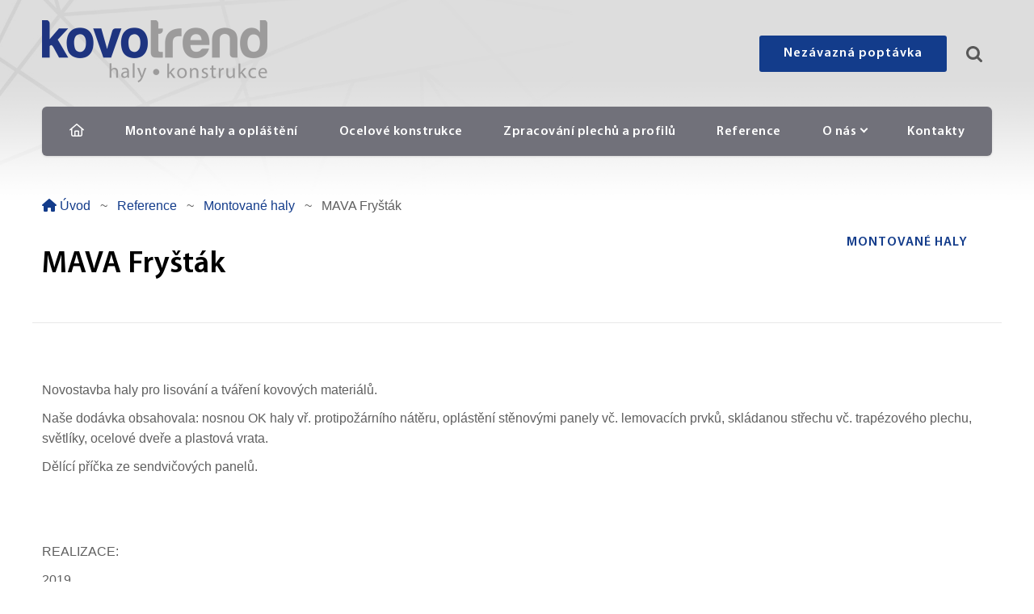

--- FILE ---
content_type: text/html; charset=utf-8
request_url: https://www.kovotrend.cz/montovane-haly/mava-frystak/
body_size: 6245
content:
<!DOCTYPE html> <!--[if IE 8 ]><html class="ie c_darkmode" xmlns="http://www.w3.org/1999/xhtml" xml:lang="cs" lang="cs"> <![endif]--> <!--[if (gte IE 9)|!(IE)]><!--><html class="c_darkmode" xmlns="http://www.w3.org/1999/xhtml" xml:lang="cs" lang="cs"><!--<![endif]--> <head> <meta charset="utf-8" /> <meta content="width=device-width, initial-scale=1" name="viewport" /> <!--[if IE]><meta http-equiv='X-UA-Compatible' content='IE=edge,chrome=1'><![endif]--> <link href="//fonts.googleapis.com/css?family=Antonio:400&family=Roboto:400,500,700&display=swap&subset=latin-ext" rel="stylesheet"> <script type="text/javascript">
        var URL_HOME = "https://www.kovotrend.cz";
        var GOOGLE_MAP_GPS = "49.28954,17.68020820000004";
        var GOOGLE_MAP_ZOOM = 14;
        var GOOGLE_MAP_MARKER = '';
    </script> <script>
        window.Smpls = {
            language: 'cs',
            baseUrl: 'https://www.kovotrend.cz'
        }
    </script> <script>
            window.dataLayer = window.dataLayer || [];
            function gtag() { dataLayer.push(arguments); }
            gtag('consent', 'default', {
                'ad_storage': 'denied',
                'analytics_storage': 'denied'
            });
        </script> <script async src="https://www.googletagmanager.com/gtag/js?id=UA-42001933-75"></script> <script>
            gtag('js', new Date());
            gtag('config', 'UA-42001933-75', { 'groups': 'analytics' });            gtag('config', 'UA-42001933-75', { 'groups': 'analytics' });                    </script> <title>MAVA Fry&scaron;t&aacute;k | Montovan&eacute; haly | Reference | Kovotrend s.r.o.</title> <meta name="description" content="V&yacute;roba a mont&aacute;&#382; ocelov&yacute;ch konstrukc&iacute; a hal Zl&iacute;n - Fry&scaron;t&aacute;k. Ji&#382; 25 let na trhu. D&#283;kujeme za projevenou d&#367;v&#283;ru." /> <meta name="keywords" content="" /> <meta name="robots" content="INDEX,FOLLOW" /> <meta name="author" content="Kovotrend s.r.o. (https://www.kovotrend.cz)" /> <meta property="og:url" content="https://www.kovotrend.cz/montovane-haly/mava-frystak/"/> <meta property="og:description" content="V&yacute;roba a mont&aacute;&#382; ocelov&yacute;ch konstrukc&iacute; a hal Zl&iacute;n - Fry&scaron;t&aacute;k. Ji&#382; 25 let na trhu. D&#283;kujeme za projevenou d&#367;v&#283;ru."/> <meta property="og:title" content="MAVA Fryšták | Montované haly | Reference | Kovotrend s.r.o."/> <meta property="og:site_name" content="Kovotrend s.r.o."/> <meta property="og:type" content="website"/> <meta property="fb:app_id" content=""/> <meta property="fb:admins" content=""/> <meta property="og:image" content="https://www.kovotrend.cz/image/images/cms/articles/detail%204.jpg//500/"/> <meta property="og:image" content="https://www.kovotrend.cz/image/images/cms/articles/detail%204%20%281%29.jpg//500/"/> <meta property="og:image" content="https://www.kovotrend.cz/image/images/cms/articles/detail%20%281%29.jpg//500/"/> <meta property="og:image" content="https://www.kovotrend.cz/image/images/cms/articles/detail3.jpg//500/"/> <meta property="og:image" content="https://www.kovotrend.cz/image/images/cms/articles/detail%205.jpg//500/"/> <meta property="og:image" content="https://www.kovotrend.cz/image/images/templates/logo-kovotrend%20%281%29.png//500/"/> <link rel="apple-touch-icon" sizes="180x180" href="https://www.kovotrend.cz/image/images/configs/favicon-kovotrend.jpg/180/180/"> <link rel="icon" type="image/png" sizes="32x32" href="https://www.kovotrend.cz/image/images/configs/favicon-kovotrend.jpg/32/32/"> <link rel="icon" type="image/png" sizes="16x16" href="https://www.kovotrend.cz/image/images/configs/favicon-kovotrend.jpg/16/16/"> <link rel="icon" type="image/x-icon" href="https://www.kovotrend.cz/images/configs/favicon-kovotrend.jpg" /> <link rel="shortcut icon" href="https://www.kovotrend.cz/images/configs/favicon-kovotrend.jpg" type="image/x-icon" /> <link rel="alternate" type="application/rss+xml" title="RSS Feed" href="https://www.kovotrend.cz?rss_feed" /> <link rel="manifest" href="/build/manifest.json"> <link href="/build/app.38d28706.css" rel="stylesheet" media="all"/> <link rel="stylesheet" type="text/css" href="/assets/css/cookieconsent.min.css"/> <script type="text/javascript" src="https://c.seznam.cz/js/rc.js"></script> <script>
            var retargetingConf = {
                rtgId: 1381383
            };
            if (window.rc && window.rc.retargetingHit) {
                window.rc.retargetingHit(retargetingConf);
            }
        </script> <link rel="stylesheet" media="all" href="/editor/assets/css/styles-globals.css?v=1769899246" /> </head> <body id="page_cms" class="lazyload-enabled body header-sticky-up header-has-more-tools"> <div class="page-wrapper"> <header id="site_header" class="bg-white md:bg-transparent header headroom headroom--bottom headroom--top header-layout-fixe" itemscope="itemscope" itemtype="http://schema.org/WPHeader"> <div class="site-header__place-holder absolute"></div> <div class="container"> <div class="row items-center"> <div class="header-logo col" > <a href="/" class="brand"> <img src="/image/images/templates/logo-kovotrend (1).png/300/" srcset="/image/images/templates/logo-kovotrend (1).png//600/ 2x" alt="Kovotrend s.r.o."/> </a> </div> <div class="col-md-auto d-md-flex d-none"> <div class="header-right flex items-center"> <div id="header_right_inner" class="header-right__inner"> <a href="#nezavazna-poptavka" class="popup button">Nezávazná poptávka</a> </div> </div> </div> <div class="header-search col-auto d-md-flex d-none mr-3"> <a href="/vyhledavani/" > <img src="/assets/icons/magnifying-glass.svg" width="20" alt="" /> </a> <form action="/vyhledavani/" method="get"> <input placeholder="Co hledáte ..." type="text" name="search" value="" > <button>Hledat</button> </form> </div> <div id="site_open_components" class="header-icon site-open-components order-1 col-auto flex xl:hidden"> <i class="text-xl far fa-ellipsis-vertical"></i> </div> <button type="button" class="order-md-4 order-1 col-auto navbar-toggle collapsed nav-trigger style-mobile d-lg-none" data-bs-toggle="collapse" data-bs-target="#site_navigation_wrapper" aria-expanded="false" data-changeclassnames='{ "html": "mobile-nav-activated overflow-hidden" }'> <span class="sr-only">Navigace</span> <span class="bars"> <span class="bar"></span> <span class="bar"></span> <span class="bar"></span> </span> </button> </div> </div> <div class="site-header__inner" data-sticky="1"> <div class="container"> <div id="site_navigation_wrapper" class="bg-gray-500 rounded-md shadow p-3 collapse navbar-collapse"> <div class="row"> <div class="col-12"> <div class="nav-main col-md col-12 order-md-2 order-3 "> <div class="row align-items-center"> <nav id="site_navigation" class="nav-menu col navigation site-navigation"> <ul class="main-nav md:flex justify-evenly" > <li class="nav-item"> <a href="https://www.kovotrend.cz"><i class="far fa-home text-white"></i></a> </li> <li class="nav-item  "> <a class="text-white menu-item" href="/produkty/montovane-ocelove-haly-a-oplasteni/">
                                                    Montované haly a opláštění
                                                                                                    </a> </li> <li class="nav-item  "> <a class="text-white menu-item" href="/produkty/ocelove-konstrukce/">
                                                    Ocelové konstrukce
                                                                                                    </a> </li> <li class="nav-item  "> <a class="text-white menu-item" href="/technologie/">
                                                    Zpracování plechů a profilů
                                                                                                    </a> </li> <li class="nav-item  "> <a class="text-white menu-item" href="/reference/">
                                                    Reference
                                                                                                    </a> </li> <li class="nav-item  has-child dropdown"> <a class="text-white menu-item" href="/spolecnost/o-spolecnosti/">
                                                    O nás
                                                    <span class="expander toggle-sub-menu"></span> </a> <ul class="sub-menu children"> <li class="nav-item "> <a class="menu-item" href="/o-spolecnosti/#certifikaty">
                                                                    Certifikáty
                                                                </a> </li> <li class="nav-item "> <a class="menu-item" href="/o-spolecnosti/">
                                                                    O společnosti
                                                                </a> </li> <li class="nav-item "> <a class="menu-item" href="/aktuality/">
                                                                    Aktuality
                                                                </a> </li> <li class="nav-item "> <a class="menu-item" href="/projektyeu/">
                                                                    Projekty EU
                                                                </a> </li> </ul> </li> <li class="nav-item  "> <a class="text-white menu-item" href="/spolecnost/kontakty/">
                                                    Kontakty
                                                                                                    </a> </li> </ul> </nav> </div> </div> </div> </div> </div> </div> </div> </header> <main id="content" class="bg"> <div class="sub-header  "> <div class="container"> <div class="row align-items-center"> <div class="left-col col-md-auto col-12"> <div class="panel-breadcrumb mb-10"> <ul> <li><a href="https://www.kovotrend.cz/" title="Domovská stránka"><i class="fa fa-home" aria-hidden="true"></i> Úvod</a></li> <li>~</li> <li><a href="https://www.kovotrend.cz/reference/" title="Reference">Reference</a></li> <li>~</li> <li><a href="https://www.kovotrend.cz/montovane-haly/" title="Montované haly">Montované haly</a></li> <li>~</li> <li>MAVA Fryšták</li> </ul> </div> <h1 class="heading">MAVA Fryšták</h1> </div> <div class="right-col col-md col-12 text-right d-md-block d-none"> <a href="/montovane-haly/" class="button theme more no-borders transparent">Montované haly</a> </div> </div> </div> </div> <div class="main-content"> <div class="container"> <div class="main-content-wrapper"> <article id="page-content"> <div class="row main-content-row"> <div class=" col-12"> <div class="content"> <div class="anotation"></div> <p>Novostavba haly pro lisování a tváření kovových materiálů.</p><p>Naše dodávka obsahovala: nosnou OK haly vř. protipožárního nátěru, oplástění stěnovými panely vč. lemovacích prvků, skládanou střechu<b><i> </i></b>vč. trapézového plechu, světlíky, ocelové dveře a plastová vrata.</p><p>Dělící příčka ze sendvičových panelů.</p><p> </p><p> </p><p>REALIZACE:</p><p>2019</p> <div class="relative"> <div class="swiper carousel-items pb-10" data-smpls-carousel="{ 'autoplay':true,'breakpoints':{ '480':{ 'spaceBetween':20,'slidesPerView':1},'640':{ 'spaceBetween':20,'slidesPerView':2},'980':{ 'spaceBetween':20,'slidesPerView':3},'1280':{ 'spaceBetween':20,'slidesPerView':3},'1600':{ 'spaceBetween':20,'slidesPerView':3}},'navigation':{ 'nextEl':'#page-content .swiper-button-next','prevEl':'#page-content .swiper-button-prev'},'pagination':{ 'el':'.swiper-pagination','type':'bullets','clickable':true}}"> <div class="swiper-wrapper" data-smpls-animations="true" data-animations-options="{ 'triggerHandler':'inview','animationTarget':'all-childs','duration':700,'startDelay':'0','delay':100,'easing':'easeOutQuint','direction':'forward','initValues':{ 'translateY':55,'opacity':0},'animations':{ 'translateY':0,'opacity':1}}"> <div class="swiper-slide carousel-item"> <div class="smpls-img-group-single" > <div class="smpls-img-group-img-container"> <div class="smpls-img-container-inner" > <figure> <a href="/image/images/cms/articles/detail 4 (1).jpg/" class="h-60 fresco object-cover block rounded-lg shadow overflow-hidden" data-fresco-group="portfolio_listing_rd1"> <img src="/image/images/cms/articles/detail 4 (1).jpg//600/450/" class="" loading="lazy" alt="detail 4 (1)" title="detail 4 (1)"/> </a> </figure> </div> </div> </div> </div> <div class="swiper-slide carousel-item"> <div class="smpls-img-group-single" > <div class="smpls-img-group-img-container"> <div class="smpls-img-container-inner" > <figure> <a href="/image/images/cms/articles/detail (1).jpg/" class="h-60 fresco object-cover block rounded-lg shadow overflow-hidden" data-fresco-group="portfolio_listing_rd1"> <img src="/image/images/cms/articles/detail (1).jpg//600/450/" class="" loading="lazy" alt="detail (1)" title="detail (1)"/> </a> </figure> </div> </div> </div> </div> <div class="swiper-slide carousel-item"> <div class="smpls-img-group-single" > <div class="smpls-img-group-img-container"> <div class="smpls-img-container-inner" > <figure> <a href="/image/images/cms/articles/detail3.jpg/" class="h-60 fresco object-cover block rounded-lg shadow overflow-hidden" data-fresco-group="portfolio_listing_rd1"> <img src="/image/images/cms/articles/detail3.jpg//600/450/" class="" loading="lazy" alt="detail3" title="detail3"/> </a> </figure> </div> </div> </div> </div> <div class="swiper-slide carousel-item"> <div class="smpls-img-group-single" > <div class="smpls-img-group-img-container"> <div class="smpls-img-container-inner" > <figure> <a href="/image/images/cms/articles/detail 5.jpg/" class="h-60 fresco object-cover block rounded-lg shadow overflow-hidden" data-fresco-group="portfolio_listing_rd1"> <img src="/image/images/cms/articles/detail 5.jpg//600/450/" class="" loading="lazy" alt="detail 5" title="detail 5"/> </a> </figure> </div> </div> </div> </div> </div> <div class="swiper-nav-button hidden md:block "> <span class="swiper-button-next"></span> <span class="swiper-button-prev"></span> </div> <div class="swiper-pagination  absolute left-0 right-0 bottom-0 swiper-pagination-clickable swiper-pagination-bullets swiper-pagination-horizontal"> <span class="swiper-pagination-bullet swiper-pagination-bullet-active"></span> <span class="swiper-pagination-bullet"></span> <span class="swiper-pagination-bullet"></span> </div> </div> </div> </div> </div> </div> </article> </div> </div> </div> </main> <footer class="footer"> <div class="container"> <div class="row"> <div class="col-md-3 col-12"> <a href="/"><img class="logo" src="/image/images/templates/logo-kovotrend (1).png//180/" srcset="/image/images/templates/logo-kovotrend (1).png//360/ 2x" alt="Kovotrend s.r.o."/></a> <div class="widget-contact"> <p class="d-flex" > <span class="contact-icon"><img src="/image/assets/icons/pin.png" alt="" class="image-copy"></span> <span class="contact-text">Tovární 402<br>Fryšták 763 16</span> </p> <p class="d-flex" > <span class="contact-icon"><img src="/image/assets/icons/mail.png" alt="" class="image-copy"></span> <span class="contact-text"><a href="mailto:kovotrend@kovotrend.cz">kovotrend@kovotrend.cz</a></span> </p> </div> <div class="czech-map"><img src="/assets/images/czech.png" width="200"></div> </div> <div class="col-md-3 col-12" > <h4>O společnosti</h4> <ul> <li> <a class="flex " href="/spolecnost/o-spolecnosti/"> <svg viewBox="0 0 25 25" width="24" height="24"><path class="fill-green" fill-rule="evenodd" d="M19.16 12.005l-4.242-4.242a.699.699 0 1 0-.99.99l3.046 3.047H6.334a.7.7 0 0 0 0 1.4h10.64l-3.046 3.048a.697.697 0 0 0 .495 1.195.696.696 0 0 0 .495-.205l4.242-4.243a.697.697 0 0 0 0-.99"></path></svg>
                                        O nás
                                    </a> </li> <li> <a class="flex " href="/spolecnost/o-spolecnosti/#historie"> <svg viewBox="0 0 25 25" width="24" height="24"><path class="fill-green" fill-rule="evenodd" d="M19.16 12.005l-4.242-4.242a.699.699 0 1 0-.99.99l3.046 3.047H6.334a.7.7 0 0 0 0 1.4h10.64l-3.046 3.048a.697.697 0 0 0 .495 1.195.696.696 0 0 0 .495-.205l4.242-4.243a.697.697 0 0 0 0-.99"></path></svg>
                                        Historie
                                    </a> </li> <li> <a class="flex " href="/spolecnost/kariera/"> <svg viewBox="0 0 25 25" width="24" height="24"><path class="fill-green" fill-rule="evenodd" d="M19.16 12.005l-4.242-4.242a.699.699 0 1 0-.99.99l3.046 3.047H6.334a.7.7 0 0 0 0 1.4h10.64l-3.046 3.048a.697.697 0 0 0 .495 1.195.696.696 0 0 0 .495-.205l4.242-4.243a.697.697 0 0 0 0-.99"></path></svg>
                                        Kariéra
                                    </a> </li> <li> <a class="flex " href="/spolecnost/kontakty/"> <svg viewBox="0 0 25 25" width="24" height="24"><path class="fill-green" fill-rule="evenodd" d="M19.16 12.005l-4.242-4.242a.699.699 0 1 0-.99.99l3.046 3.047H6.334a.7.7 0 0 0 0 1.4h10.64l-3.046 3.048a.697.697 0 0 0 .495 1.195.696.696 0 0 0 .495-.205l4.242-4.243a.697.697 0 0 0 0-.99"></path></svg>
                                        Kontakt
                                    </a> </li> </ul> <div class="header-certificate col-md d-lg-block d-none mt-3"> <img style="margin-right: 5px; border-radius: 10px; background-color: #fff; opacity: 1;" src="/assets/images/image003.png" alt="" class="image"/> <img style="margin-right: 5px; border-radius: 10px; background-color: #fff; opacity: 1;" src="/assets/images/image004.png" alt="" class="image"/> </div> </div> <div class="col-md-3 col-12" > <h4>Produkty</h4> <ul> <li> <a class="flex " href="/produkty/montovane-ocelove-haly-a-oplasteni/"> <svg viewBox="0 0 25 25" width="24" height="24"><path class="fill-green" fill-rule="evenodd" d="M19.16 12.005l-4.242-4.242a.699.699 0 1 0-.99.99l3.046 3.047H6.334a.7.7 0 0 0 0 1.4h10.64l-3.046 3.048a.697.697 0 0 0 .495 1.195.696.696 0 0 0 .495-.205l4.242-4.243a.697.697 0 0 0 0-.99"></path></svg>
                                        Montované ocelové haly a opláštění
                                    </a> </li> <li> <a class="flex " href="/produkty/ocelove-konstrukce/"> <svg viewBox="0 0 25 25" width="24" height="24"><path class="fill-green" fill-rule="evenodd" d="M19.16 12.005l-4.242-4.242a.699.699 0 1 0-.99.99l3.046 3.047H6.334a.7.7 0 0 0 0 1.4h10.64l-3.046 3.048a.697.697 0 0 0 .495 1.195.696.696 0 0 0 .495-.205l4.242-4.243a.697.697 0 0 0 0-.99"></path></svg>
                                        Ocelové konstrukce
                                    </a> </li> <li> <a class="flex " href="/technologie/"> <svg viewBox="0 0 25 25" width="24" height="24"><path class="fill-green" fill-rule="evenodd" d="M19.16 12.005l-4.242-4.242a.699.699 0 1 0-.99.99l3.046 3.047H6.334a.7.7 0 0 0 0 1.4h10.64l-3.046 3.048a.697.697 0 0 0 .495 1.195.696.696 0 0 0 .495-.205l4.242-4.243a.697.697 0 0 0 0-.99"></path></svg>
                                        Technologie
                                    </a> </li> </ul> </div> <div class="col-md-3 col-12" > <h4>Nepřehlédněte</h4> <ul> <li> <a class="flex " href="/spolecnost/o-spolecnosti/#certifikaty"> <svg viewBox="0 0 25 25" width="24" height="24"><path class="fill-green" fill-rule="evenodd" d="M19.16 12.005l-4.242-4.242a.699.699 0 1 0-.99.99l3.046 3.047H6.334a.7.7 0 0 0 0 1.4h10.64l-3.046 3.048a.697.697 0 0 0 .495 1.195.696.696 0 0 0 .495-.205l4.242-4.243a.697.697 0 0 0 0-.99"></path></svg>
                                        Certifikáty
                                    </a> </li> <li> <a class="flex " href="/reference/"> <svg viewBox="0 0 25 25" width="24" height="24"><path class="fill-green" fill-rule="evenodd" d="M19.16 12.005l-4.242-4.242a.699.699 0 1 0-.99.99l3.046 3.047H6.334a.7.7 0 0 0 0 1.4h10.64l-3.046 3.048a.697.697 0 0 0 .495 1.195.696.696 0 0 0 .495-.205l4.242-4.243a.697.697 0 0 0 0-.99"></path></svg>
                                        Reference
                                    </a> </li> <li> <a class="flex popup demand" href="#nezavazna-poptavka"> <svg viewBox="0 0 25 25" width="24" height="24"><path class="fill-green" fill-rule="evenodd" d="M19.16 12.005l-4.242-4.242a.699.699 0 1 0-.99.99l3.046 3.047H6.334a.7.7 0 0 0 0 1.4h10.64l-3.046 3.048a.697.697 0 0 0 .495 1.195.696.696 0 0 0 .495-.205l4.242-4.243a.697.697 0 0 0 0-.99"></path></svg>
                                        Poptávkový formulář
                                    </a> </li> <li> <a class="flex " href="/aktuality/"> <svg viewBox="0 0 25 25" width="24" height="24"><path class="fill-green" fill-rule="evenodd" d="M19.16 12.005l-4.242-4.242a.699.699 0 1 0-.99.99l3.046 3.047H6.334a.7.7 0 0 0 0 1.4h10.64l-3.046 3.048a.697.697 0 0 0 .495 1.195.696.696 0 0 0 .495-.205l4.242-4.243a.697.697 0 0 0 0-.99"></path></svg>
                                        Aktuality
                                    </a> </li> </ul> </div> <div class="col-md-3 col-12" > <h4>Investice do rozvoje</h4> </div> </div> <div class="row align-items-center footer-copyright" > <div class="col-md col-12 text-center md:text-left"> <p>© Kovotrend 2026 - Všechna práva vyhrazena<br><a data-cc="c-settings" href="#">Cookies</a> | <a href="/gdpr">GDPR</a></p> </div> <div class="col-md col-12 text-center"> <p class="socials"> <a class="fab fa-facebook" href="https://www.facebook.com/Kovotrend.cz"></a> <a class="fab fa-youtube" href="https://www.youtube.com/channel/UCbZHKWjX8mAK8W7kvmWm2sQ"></a> <a class="fab fa-instagram" href="https://www.instagram.com/kovotrend/"></a> </p> </div> <div class="col-md col-12 text-md-right text-center"> <p> <span class="d-none">Tvorba internetových stránek a eshopů Simpless</span> Vytvořilo studio Simpless <a href="https://simpless.cz" target="_blank" title="Webové stránky vytvořila internetová agentura Simpless."><img alt="Simpless" src="//www.simpless.cz/storage/images/logo_only.png" width="25"></a> </p> </div> </div> </div> </footer> </div> <a class="page-scroll-up" id="page_scroll_up"> <i class="arrow-top fa fa-long-arrow-up"></i> <i class="arrow-bottom fa fa-long-arrow-up"></i> </a> <div id="nezavazna-poptavka" class="mfp-hide"> <div class="white-popup-block"> <div class="row"> <div class="col-md-4 col-sm-12"> <div class="form-block-1"> <h3>Nezávazná poptávka</h3> <p>Ceny hal a ocelových konstrukcí jsou velmi proměnlivé dle Vaších požadavků a cen materiálů od dodavatelů . Pokud Vám náš formulář nevyhovuje, nebo neobsahuje dostačující možnosti, kontaktujte náš personál a cenovou nabídku Vám rádi spočítáme individuálně.</p> </div> </div> <div class="col-md-8 col-sm-12"> <div class="form-block w-form div-block"> <div class="row"> <div class="col-md-12 col-sm-12 col-xs-12"> <form id="demand_form" name="demand" class="file-upload form form-validate"> <div class="errors"></div> <h4>Kontaktní údaje</h4> <div class="row"> <div class="col-md-4 col-12"> <input type="text" class="text-field w-input" autofocus="true" maxlength="50" name="company" placeholder="Firma" id="company" > </div> <div class="col-md-4 col-12"> <input type="text" class="text-field w-input" autofocus="true" maxlength="30" name="person" placeholder="Kontaktní osoba" id="person" > </div> <div class="col-md-4 col-12"> <input type="text" class="text-field w-input" autofocus="true" maxlength="20" name="city" placeholder="Město" id="city" > </div> </div> <div class="row"> <div class="col-md-4 col-12"> <input type="text" class="text-field w-input" autofocus="true" maxlength="13" name="phone" placeholder="Telefon" id="phone" > </div> <div class="col-md-4 col-12"> <input type="text" class="text-field w-input" autofocus="true" maxlength="50" name="email" title="Zadejte prosím Váš e-mail." placeholder="E-mail *" id="email" required > </div> </div> <hr> <h4>Parametry haly</h4> <div class="row"> <div class="col-md-4 col-12"> <input type="text" class="text-field w-input" autofocus="true" maxlength="256" name="param_city" placeholder="Místo výstavby" id="city" > </div> <div class="col-md-4 col-12"> <input type="text" class="text-field w-input" autofocus="true" maxlength="256" name="param_date_start" placeholder="Termín zahájení" id="date_start" > </div> <div class="col-md-4 col-12"> <input type="text" class="text-field w-input" autofocus="true" maxlength="256" name="param_date_end" placeholder="Termín dokončení" id="date_end" > </div> </div> <div class="row"> <div class="col-md-4 col-12"> <input type="text" class="text-field w-input" autofocus="true" maxlength="50" name="param_width" placeholder="Délka" id="width"> </div> <div class="col-md-4 col-12"> <input type="text" class="text-field w-input" autofocus="true" maxlength="50" name="param_height" placeholder="Šířka" id="height"> </div> <div class="col-md-4 col-12"> <input type="text" class="text-field w-input" maxlength="256" maxlength="50" name="param_length" placeholder="Výška v hřebeni" id="length"> </div> </div> <hr> <h4>Doplňující informace</h4> <div class="div-block-2 w-clearfix"> <textarea name="more_info" style="height: 150px" placeholder="Například velikost a počet oken, světlíků, dveří a vrat, požární odolnost, druh opláštění." class="text-field w-input"></textarea> </div> <hr> <p style="color: silver; text-align: right; font-size: 13px;">Položky označené hvězdičkou jsou povinné.</p> <h4>Přilohy k poptávce</h4> <div class="div-block-2 w-clearfix upload"> <div id="drop"> <div class="form-group floating-label-form-group controls submit-files"> <label>Vyberte soubor</label> <a href="#" class="browse-files">Vybrat</a> <input type="file" id="files" name="files" multiple="" placeholder="Nahrejte soubor" class="form-control input-lg"> </div> <div class="clear"></div> <div id="progress" class="progress hidden"> <div class="progress-bar progress-bar-success"></div> </div> <ul></ul> </div> </div> <hr> <div class="checkbox-field-2 clearfix w-checkbox"> <input type="checkbox" id="checkbox-1" title="Je potřeba souhlasit se zpracováním osobních údajů." name="Souhlasím se zpracováním osobních údajů" required class="w-checkbox-input"> <label for="checkbox-1" class="checkbox-label w-form-label">Souhlasím se <a href="https://kovotrend.simpless.cz/ochrana-osobnich-udaju/" target="_blank">zpracováním osobních údajů</a></label> </div> <hr> <div class="text-center submit"> <input type="submit" value="Odeslat poptávku" class="submit-button button grey"> </div> </form> </div> </div> </div> </div> </div> </div> </div> <script type='text/javascript' src='//maps.googleapis.com/maps/api/js?key=AIzaSyCsrF7MHGPOx1onmrTPS3JCNK2E2GiexBM'></script> <script src='/build/runtime.188fa053.js' defer></script> <script src='/build/app.c3154929.js' defer></script> <script type="text/javascript" defer src="/assets/js/cookieconsent.min.js"></script> </body> </html>

--- FILE ---
content_type: text/css; charset=utf-8
request_url: https://www.kovotrend.cz/editor/assets/css/styles-globals.css?v=1769899246
body_size: -85
content:
.smpls_image_logo {image: 438;}

--- FILE ---
content_type: application/javascript; charset=utf-8
request_url: https://www.kovotrend.cz/build/app.c3154929.js
body_size: 240660
content:
/*! For license information please see app.c3154929.js.LICENSE.txt */
(self.webpackChunk=self.webpackChunk||[]).push([[143],{570:()=>{"function"!=typeof String.prototype.trim&&(String.prototype.trim=function(){return this.replace(/^\s+|\s+$/g,"")}),function(){if(!window.ImageLoader){var e=[1980,1500,1200,900,750,500,300,100],t="loading",i=new function(){this.load=function(e,n){e.getDOMNode&&(e=e.getDOMNode());var s=this._getDataFromNode(e,n),r=!(!s.dimensions||!s.dimensions.width||!s.dimensions.height),o=s.load+"";if("false"===o)return!1;var a=s.mode;if(r&&("fit"==a||"fill"==a)){if(parentNode=e.parentNode,!parentNode)return console.error("Not doing anything, parentNode not found."),!1;if(!this.refresh(e,n,parentNode))return!1}var l=this._intendToLoad(e,s);if("number"==typeof l&&"viewport"!==o){var d=this.getUrl(l,s),c=e.getAttribute("data-image-resolution");return e.getAttribute("src")!==d&&this.isValidResolution(l,c)&&(e.onload=function(){imgNodeclassName=e.className.replace(t," ").trim(),e.setAttribute("data-image-resolution",l)},!e.getAttribute("src")&&-1===e.className.indexOf(t)&&(e.className+=(e.className?" ":"")+t),!e.getAttribute("src")&&r?e.setAttribute("src",d):function(e,t,i){var n=new Image;n.onload=t,n.onerror=i,n.src=e}(d,(function(){r?e.setAttribute("src",d):(e.setAttribute("data-image-dimensions",this.width+"x"+this.height),i.load(e,n))}),(function(){e.className=imgNodeclassName.replace(t," ").trim(),e.setAttribute("src",d)}))),e.setAttribute("data-load",l),!0}return l},this.refresh=function(e,t,i){if(e.getDOMNode&&(e=e.getDOMNode()),i&&i.getDOMNode&&(i=i.getDOMNode()),!(i=i||e.parentNode))return console.error("Not doing anything, parentNode not found."),!1;var n=this._getDataFromNode(e,t),s=i.offsetWidth,r=i.offsetHeight;if(mode=n.mode,"none"!=mode){var o,a=n.dimensions.width,l=n.dimensions.height,d=a/l,c=s/r;"fill"===mode?o=d>c?r/l:s/a:"fit"===mode&&(o=d<c?r/l:s/a),!n.stretch&&"fit"==mode&&1<o&&(o=1);var h,u,f=Math.ceil(a*o),p=Math.ceil(l*o);return 0!==f&&0!==p&&("fill"===mode?(h=Math.min(Math.max(s/2-f*n.focalPoint.x,s-f),0),u=Math.min(Math.max(r/2-p*n.focalPoint.y,r-p),0)):"fit"===mode&&(imgFitAlignment=n.fitAlignment,h=imgFitAlignment.left?0:imgFitAlignment.right?s-f:f<s?(s-f)/2:0,u=imgFitAlignment.top?0:imgFitAlignment.bottom?r-p:p<r?(r-p)/2:0,"inline"==this._getStyle(e,"display")&&(e.style.fontSize="0px"),this._resetAlt(e,(function(){f-=e.offsetHeight-e.clientHeight,p-=e.offsetWidth-e.clientWidth}))),e.style.top=Math.ceil(u)+"px",e.style.left=Math.ceil(h)+"px",e.style.width=Math.ceil(f)+"px",e.style.height=Math.ceil(p)+"px",parentPosition=this._getStyle(i,"position"),e.style.position="relative"==parentPosition?"absolute":"relative","fill"!=mode||(mode=this._getStyle(i,"overflow"),mode&&"hidden"==mode)||(i.style.overflow="hidden"),!0)}},this._intendToLoad=function(e,t){function i(i,n){"none"===t.mode&&(e.style.width=null,e.style.height=null);var s=parseFloat(e.getAttribute(i)),a=parseFloat(s);if(a&&!isNaN(a)||(s=o._getStyle(e,i),a=parseFloat(s)),a&&!isNaN(a)||(s=o._getStyle(e,"max-"+i,"max"+(i.substr(0,1).toUpperCase()+i.substr(1))),a=parseFloat(s)),0===n||s)switch(o._stringType(s)){case"percentage":n=parseInt(s,10)/100*r["offset"+i.substr(0,1).toUpperCase()+i.substr(1)];break;case"number":n=parseInt(s,10)}return!a&&0!==n&&!e.getAttribute("src")&&(n=0),n}if(!(t=t||this._getDataFromNode(e)).source)return!1;var n=e.offsetWidth,s=e.offsetHeight,r=e.parentNode,o=this;return this._resetAlt(e,(function(){n=i("width",n),s=i("height",s)})),0===n&&0===s?(n=t.dimensions.width,s=t.dimensions.height):0===n?n=this.getDimensionForValue("width",s,t):0===s&&(s=this.getDimensionForValue("height",n,t)),"viewport"===t.load&&(e.style.width=Math.floor(n)+"px",e.style.height=Math.floor(s)+"px"),this.getSize(n,s,t)},this._getDataFromNode=function(e,t){var i={focalPoint:{x:.5,y:.5},dimensions:{width:null,height:null},mode:"none",fitAlignment:{center:!0},load:"true",stretch:!0};if((t=t||{}).focalPoint)i.focalPoint=t.focalPoint;else{var n=e.getAttribute("data-image-focal-point");n&&(n=n.split(","))&&2==n.length&&(i.focalPoint={x:parseFloat(n[0]),y:parseFloat(n[1])})}return t.dimensions?i.dimensions=t.dimensions:(d=e.getAttribute("data-image-dimensions"))&&(d=d.split("x"))&&2==d.length&&(i.dimensions={width:parseInt(d[0],10),height:parseInt(d[1],10)}),t.mode?i.mode=t.mode:(d=e.parentNode.className,-1!==d.indexOf("content-fill")?i.mode="fill":-1!==d.indexOf("content-fit")&&(i.mode="fit")),"fit"===i.mode&&(d=t.fitAlignment||e.getAttribute("data-alignment")||e.parentNode.getAttribute("data-alignment"))&&(i.fitAlignment={top:-1!==d.indexOf("top"),left:-1!==d.indexOf("left"),center:-1!==d.indexOf("center"),right:-1!==d.indexOf("right"),bottom:-1!==d.indexOf("bottom")}),t.load?i.load=t.load:(d=e.getAttribute("data-load"))&&(i.load=d),void 0!==t.stretch?i.stretch=t.stretch:(d=e.getAttribute("data-image-stretch"))&&(i.stretch="true"===d),i.source=t.source?t.source:e.getAttribute("data-src"),i},this._stringType=function(e){return"string"==typeof e&&-1!==e.indexOf("%")?"percentage":isNaN(parseInt(e,10))?NaN:"number"},this._getStyle=function(e,t,i){var n;return e.currentStyle?n=e.currentStyle[i||t]:window.getComputedStyle&&(n=document.defaultView.getComputedStyle(e,null).getPropertyValue(t)),n},this._isVisible=function(e){return 0<=(e=e.getBoundingClientRect()).left&&0<=e.top||0<=e.bottom&&0<=e.right||0<=e.left&&0<=e.bottom||0<=e.right&&0<=e.top},this.getSize=function(t,i,n){for(t=Math.max(i/(n.dimensions.height/n.dimensions.width),t),"number"==typeof window.devicePixelRatio&&(t*=window.devicePixelRatio),b=0;b<e.length&&!(t>e[b]);b++);return void 0!==e[b-1]?e[b-1]:e[0]},this.getDimensionForValue=function(e,t,i){var n=i.dimensions.width;return i=i.dimensions.height,"width"==e?n/i*t:"height"==e?i/n*t:NaN},this.getUrl=function(e,t){var i=t.source;return e&&(-1===i.indexOf("w="+e)&&(i=i+(-1!==i.indexOf("?")?"&":"?")+"w="+e),window.Static&&window.Static.IN_BACKEND&&-1===i.indexOf("storage=local")&&(i+="&storage=local"),i)},this.isValidResolution=function(e,t){return e=parseInt(e,10),t=parseInt(t,10),!(!isNaN(e)&&!isNaN(t))||e>t},this._resetAlt=function(e,t){var i=e.getAttribute("alt"),n=i&&0<i.length&&!e.getAttribute("src");if(n){var s=e.style.display;e.removeAttribute("alt"),e.style.display="none",e.style.display=s}t.call(this),n&&e.setAttribute("alt",i)},this.reInit=function(e){var t=function(e,t){return e.hasAttribute?e.hasAttribute(t):!!e.attributes[t]},n=document.images;if(0<n.length)for(var s=0,r=n.length;s<r;s++)t(n[s],"data-image-resolution")&&!e||i.load(n[s])}};window.ImageLoader=i;var n=function(e,t){return e.hasAttribute?e.hasAttribute(t):!!e.attributes[t]},s=function(e,t){return e.getAttribute?e.getAttribute(t):e.attributes[t]};function r(){var e=document.images;if(0<e.length)for(var t=0,r=e.length;t<r;t++)(n(e[t],"data-image")||n(e[t],"data-src"))&&"false"!=s(e[t],"data-load")+""&&i.load(e[t])}r(),window.onresize=function(e){r()}}}()},719:function(e,t,i){var n,s,r,o=e.exports&&void 0!==i.g?i.g:this||window;!function(e){"use strict";var t=e.GreenSockGlobals||e,i=function(e){var i,n=e.split("."),s=t;for(i=0;i<n.length;i++)s[n[i]]=s=s[n[i]]||{};return s}("com.greensock.utils"),n=function(e){var t=e.nodeType,i="";if(1===t||9===t||11===t){if("string"==typeof e.textContent)return e.textContent;for(e=e.firstChild;e;e=e.nextSibling)i+=n(e)}else if(3===t||4===t)return e.nodeValue;return i},s=document,r=s.defaultView?s.defaultView.getComputedStyle:function(){},o=/([A-Z])/g,a=function(e,t,i,n){var s;return(i=i||r(e,null))?s=(e=i.getPropertyValue(t.replace(o,"-$1").toLowerCase()))||i.length?e:i[t]:e.currentStyle&&(s=(i=e.currentStyle)[t]),n?s:parseInt(s,10)||0},l=function(e){return!!(e.length&&e[0]&&(e[0].nodeType&&e[0].style&&!e.nodeType||e[0].length&&e[0][0]))},d=/(?:\r|\n|\t\t)/g,c=/(?:\s\s+)/g,h=127462,u=127487,f=function(e){return(e.charCodeAt(0)-55296<<10)+(e.charCodeAt(1)-56320)+65536},p=" style='position:relative;display:inline-block;"+(s.all&&!s.addEventListener?"*display:inline;*zoom:1;'":"'"),g=function(e,t){var i=-1!==(e=e||"").indexOf("++"),n=1;return i&&(e=e.split("++").join("")),function(){return"<"+t+p+(e?" class='"+e+(i?n++:"")+"'>":">")}},m=i.SplitText=t.SplitText=function(e,t){if("string"==typeof e&&(e=m.selector(e)),!e)throw"cannot split a null element.";this.elements=l(e)?function(e){var t,i,n,s=[],r=e.length;for(t=0;r>t;t++)if(i=e[t],l(i))for(n=i.length,n=0;n<i.length;n++)s.push(i[n]);else s.push(i);return s}(e):[e],this.chars=[],this.words=[],this.lines=[],this._originals=[],this.vars=t||{},this.split(t)},v=function(e,t,i){var n=e.nodeType;if(1===n||9===n||11===n)for(e=e.firstChild;e;e=e.nextSibling)v(e,t,i);else(3===n||4===n)&&(e.nodeValue=e.nodeValue.split(t).join(i))},y=function(e,t){for(var i=t.length;--i>-1;)e.push(t[i])},b=function(e){var t,i=[],n=e.length;for(t=0;t!==n;i.push(e[t++]));return i},w=function(e,t,i){for(var n;e&&e!==t;){if(n=e._next||e.nextSibling)return n.textContent.charAt(0)===i;e=e.parentNode||e._parent}return!1},T=function(e){var t,i,n=b(e.childNodes),s=n.length;for(t=0;s>t;t++)(i=n[t])._isSplit?T(i):(t&&3===i.previousSibling.nodeType?i.previousSibling.nodeValue+=3===i.nodeType?i.nodeValue:i.firstChild.nodeValue:3!==i.nodeType&&e.insertBefore(i.firstChild,i),e.removeChild(i))},_=function(e,t,i,n,o,l,d){var c,h,u,f,p,g,m,b,_,E,S,x,C=r(e),k=a(e,"paddingLeft",C),A=-999,L=a(e,"borderBottomWidth",C)+a(e,"borderTopWidth",C),I=a(e,"borderLeftWidth",C)+a(e,"borderRightWidth",C),D=a(e,"paddingTop",C)+a(e,"paddingBottom",C),R=a(e,"paddingLeft",C)+a(e,"paddingRight",C),P=.2*a(e,"fontSize"),M=a(e,"textAlign",C,!0),O=[],F=[],N=[],$=t.wordDelimiter||" ",B=t.span?"span":"div",U=t.type||t.split||"chars,words,lines",H=o&&-1!==U.indexOf("lines")?[]:null,j=-1!==U.indexOf("words"),W=-1!==U.indexOf("chars"),G="absolute"===t.position||!0===t.absolute,z=t.linesClass,q=-1!==(z||"").indexOf("++"),K=[];for(H&&1===e.children.length&&e.children[0]._isSplit&&(e=e.children[0]),q&&(z=z.split("++").join("")),u=(h=e.getElementsByTagName("*")).length,p=[],c=0;u>c;c++)p[c]=h[c];if(H||G)for(c=0;u>c;c++)((g=(f=p[c]).parentNode===e)||G||W&&!j)&&(x=f.offsetTop,H&&g&&Math.abs(x-A)>P&&"BR"!==f.nodeName&&(m=[],H.push(m),A=x),G&&(f._x=f.offsetLeft,f._y=x,f._w=f.offsetWidth,f._h=f.offsetHeight),H&&((f._isSplit&&g||!W&&g||j&&g||!j&&f.parentNode.parentNode===e&&!f.parentNode._isSplit)&&(m.push(f),f._x-=k,w(f,e,$)&&(f._wordEnd=!0)),"BR"===f.nodeName&&f.nextSibling&&"BR"===f.nextSibling.nodeName&&H.push([])));for(c=0;u>c;c++)g=(f=p[c]).parentNode===e,"BR"!==f.nodeName?(G&&(_=f.style,j||g||(f._x+=f.parentNode._x,f._y+=f.parentNode._y),_.left=f._x+"px",_.top=f._y+"px",_.position="absolute",_.display="block",_.width=f._w+1+"px",_.height=f._h+"px"),!j&&W?f._isSplit?(f._next=f.nextSibling,f.parentNode.appendChild(f)):f.parentNode._isSplit?(f._parent=f.parentNode,!f.previousSibling&&f.firstChild&&(f.firstChild._isFirst=!0),f.nextSibling&&" "===f.nextSibling.textContent&&!f.nextSibling.nextSibling&&K.push(f.nextSibling),f._next=f.nextSibling&&f.nextSibling._isFirst?null:f.nextSibling,f.parentNode.removeChild(f),p.splice(c--,1),u--):g||(x=!f.nextSibling&&w(f.parentNode,e,$),f.parentNode._parent&&f.parentNode._parent.appendChild(f),x&&f.parentNode.appendChild(s.createTextNode(" ")),t.span&&(f.style.display="inline"),O.push(f)):f.parentNode._isSplit&&!f._isSplit&&""!==f.innerHTML?F.push(f):W&&!f._isSplit&&(t.span&&(f.style.display="inline"),O.push(f))):H||G?(f.parentNode&&f.parentNode.removeChild(f),p.splice(c--,1),u--):j||e.appendChild(f);for(c=K.length;--c>-1;)K[c].parentNode.removeChild(K[c]);if(H){for(G&&(E=s.createElement(B),e.appendChild(E),S=E.offsetWidth+"px",x=E.offsetParent===e?0:e.offsetLeft,e.removeChild(E)),_=e.style.cssText,e.style.cssText="display:none;";e.firstChild;)e.removeChild(e.firstChild);for(b=" "===$&&(!G||!j&&!W),c=0;c<H.length;c++){for(m=H[c],(E=s.createElement(B)).style.cssText="display:block;text-align:"+M+";position:"+(G?"absolute;":"relative;"),z&&(E.className=z+(q?c+1:"")),N.push(E),u=m.length,h=0;u>h;h++)"BR"!==m[h].nodeName&&(f=m[h],E.appendChild(f),b&&f._wordEnd&&E.appendChild(s.createTextNode(" ")),G&&(0===h&&(E.style.top=f._y+"px",E.style.left=k+x+"px"),f.style.top="0px",x&&(f.style.left=f._x-x+"px")));0===u?E.innerHTML="&nbsp;":j||W||(T(E),v(E,String.fromCharCode(160)," ")),G&&(E.style.width=S,E.style.height=f._h+"px"),e.appendChild(E)}e.style.cssText=_}G&&(d>e.clientHeight&&(e.style.height=d-D+"px",e.clientHeight<d&&(e.style.height=d+L+"px")),l>e.clientWidth&&(e.style.width=l-R+"px",e.clientWidth<l&&(e.style.width=l+I+"px"))),y(i,O),y(n,F),y(o,N)},E=function(e,t,i,r){var o,a,l,p,g,m,y,b,w,T=t.span?"span":"div",_=t.type||t.split||"chars,words,lines",E=(_.indexOf("words"),-1!==_.indexOf("chars")),S="absolute"===t.position||!0===t.absolute,x=t.wordDelimiter||" ",C=" "!==x?"":S?"&#173; ":" ",k=t.span?"</span>":"</div>",A=!0,L=s.createElement("div"),I=e.parentNode;for(I.insertBefore(L,e),L.textContent=e.nodeValue,I.removeChild(e),y=-1!==(o=n(e=L)).indexOf("<"),!1!==t.reduceWhiteSpace&&(o=o.replace(c," ").replace(d,"")),y&&(o=o.split("<").join("{{LT}}")),g=o.length,a=(" "===o.charAt(0)?C:"")+i(),l=0;g>l;l++)if((m=o.charAt(l))===x&&o.charAt(l-1)!==x&&l){for(a+=A?k:"",A=!1;o.charAt(l+1)===x;)a+=C,l++;l===g-1?a+=C:")"!==o.charAt(l+1)&&(a+=C+i(),A=!0)}else"{"===m&&"{{LT}}"===o.substr(l,6)?(a+=E?r()+"{{LT}}</"+T+">":"{{LT}}",l+=5):m.charCodeAt(0)>=55296&&m.charCodeAt(0)<=56319||o.charCodeAt(l+1)>=65024&&o.charCodeAt(l+1)<=65039?(b=f(o.substr(l,2)),w=f(o.substr(l+2,2)),p=b>=h&&u>=b&&w>=h&&u>=w||w>=127995&&127999>=w?4:2,a+=E&&" "!==m?r()+o.substr(l,p)+"</"+T+">":o.substr(l,p),l+=p-1):a+=E&&" "!==m?r()+m+"</"+T+">":m;e.outerHTML=a+(A?k:""),y&&v(I,"{{LT}}","<")},S=function(e,t,i,n){var s,r,o=b(e.childNodes),l=o.length,d="absolute"===t.position||!0===t.absolute;if(3!==e.nodeType||l>1){for(t.absolute=!1,s=0;l>s;s++)(3!==(r=o[s]).nodeType||/\S+/.test(r.nodeValue))&&(d&&3!==r.nodeType&&"inline"===a(r,"display",null,!0)&&(r.style.display="inline-block",r.style.position="relative"),r._isSplit=!0,S(r,t,i,n));return t.absolute=d,void(e._isSplit=!0)}E(e,t,i,n)},x=m.prototype;x.split=function(e){this.isSplit&&this.revert(),this.vars=e=e||this.vars,this._originals.length=this.chars.length=this.words.length=this.lines.length=0;for(var t,i,n,s=this.elements.length,r=e.span?"span":"div",o=("absolute"===e.position||e.absolute,g(e.wordsClass,r)),a=g(e.charsClass,r);--s>-1;)n=this.elements[s],this._originals[s]=n.innerHTML,t=n.clientHeight,i=n.clientWidth,S(n,e,o,a),_(n,e,this.chars,this.words,this.lines,i,t);return this.chars.reverse(),this.words.reverse(),this.lines.reverse(),this.isSplit=!0,this},x.revert=function(){if(!this._originals)throw"revert() call wasn't scoped properly.";for(var e=this._originals.length;--e>-1;)this.elements[e].innerHTML=this._originals[e];return this.chars=[],this.words=[],this.lines=[],this.isSplit=!1,this},m.selector=e.$||e.jQuery||function(t){var i=e.$||e.jQuery;return i?(m.selector=i,i(t)):"undefined"==typeof document?t:document.querySelectorAll?document.querySelectorAll(t):document.getElementById("#"===t.charAt(0)?t.substr(1):t)},m.version="0.5.6"}(o),function(i){"use strict";s=[],void 0===(r="function"==typeof(n=function(){return(o.GreenSockGlobals||o).SplitText})?n.apply(t,s):n)||(e.exports=r)}()},417:function(module,exports,__webpack_require__){var __WEBPACK_AMD_DEFINE_FACTORY__,__WEBPACK_AMD_DEFINE_ARRAY__,__WEBPACK_AMD_DEFINE_RESULT__,factory;factory=function($){var Fresco={};$.extend(Fresco,{version:"2.3.2"}),Fresco.Skins={fresco:{}};var Bounds={viewport:function(){var e={width:$(window).width()};if(Browser.MobileSafari||Browser.Android&&Browser.Gecko){var t=document.documentElement.clientWidth/window.innerWidth;e.height=window.innerHeight*t}else e.height=$(window).height();return e}},Browser=function(e){function t(t){var i=new RegExp(t+"([\\d.]+)").exec(e);return!i||parseFloat(i[1])}return{IE:!(!window.attachEvent||-1!==e.indexOf("Opera"))&&t("MSIE "),Opera:e.indexOf("Opera")>-1&&(!!window.opera&&opera.version&&parseFloat(opera.version())||7.55),WebKit:e.indexOf("AppleWebKit/")>-1&&t("AppleWebKit/"),Gecko:e.indexOf("Gecko")>-1&&-1===e.indexOf("KHTML")&&t("rv:"),MobileSafari:!!e.match(/Apple.*Mobile.*Safari/),Chrome:e.indexOf("Chrome")>-1&&t("Chrome/"),ChromeMobile:e.indexOf("CrMo")>-1&&t("CrMo/"),Android:e.indexOf("Android")>-1&&t("Android "),IEMobile:e.indexOf("IEMobile")>-1&&t("IEMobile/")}}(navigator.userAgent),_slice=Array.prototype.slice;function baseToString(e){return"string"==typeof e?e:null==e?"":e+""}var _={isElement:function(e){return e&&1===e.nodeType},String:{capitalize:function(e){return(e=baseToString(e))&&e.charAt(0).toUpperCase()+e.slice(1)}}};$(document.documentElement).on("mousewheel DOMMouseScroll",(function(e){var t;if(e.originalEvent.wheelDelta?t=e.originalEvent.wheelDelta/120:e.originalEvent.detail&&(t=-e.originalEvent.detail/3),t){var i=$.Event("fresco:mousewheel");$(e.target).trigger(i,t),i.isPropagationStopped()&&e.stopPropagation(),i.isDefaultPrevented()&&e.preventDefault()}}));var Fit={within:function(e,t){for(var i=$.extend({height:!0,width:!0},arguments[2]||{}),n=$.extend({},t),s=1,r=5,o=i.width,a=i.height;r>0&&(o&&n.width>e.width||a&&n.height>e.height);){var l=1,d=1;o&&n.width>e.width&&(l=e.width/n.width),a&&n.height>e.height&&(d=e.height/n.height),s=Math.min(l,d),n={width:t.width*s,height:t.height*s},r--}return n.width=Math.max(n.width,0),n.height=Math.max(n.height,0),n}};$.extend($.easing,{frescoEaseInCubic:function(e,t,i,n,s){return n*(t/=s)*t*t+i},frescoEaseInSine:function(e,t,i,n,s){return-n*Math.cos(t/s*(Math.PI/2))+n+i},frescoEaseOutSine:function(e,t,i,n,s){return n*Math.sin(t/s*(Math.PI/2))+i}});var Support=function(){var e,t=document.createElement("div"),i="Webkit Moz O ms Khtml".split(" ");function n(e,n){var s=e.charAt(0).toUpperCase()+e.substr(1);return function(e,i){for(var n in e)if(void 0!==t.style[e[n]])return"prefix"!==i||e[n];return!1}((e+" "+i.join(s+" ")+s).split(" "),n)}return{canvas:(e=document.createElement("canvas"),!(!e.getContext||!e.getContext("2d"))),css:{animation:n("animation"),transform:n("transform"),prefixed:function(e){return n(e,"prefix")}},svg:!!document.createElementNS&&!!document.createElementNS("http://www.w3.org/2000/svg","svg").createSVGRect,touch:function(){try{return!!("ontouchstart"in window||window.DocumentTouch&&document instanceof DocumentTouch)}catch(e){return!1}}()}}();Support.detectMobileTouch=function(){Support.mobileTouch=Support.touch&&(Browser.MobileSafari||Browser.Android||Browser.IEMobile||Browser.ChromeMobile||!/^(Win|Mac|Linux)/.test(navigator.platform))},Support.detectMobileTouch();var ImageReady=function(){return this.initialize.apply(this,Array.prototype.slice.call(arguments))};function Timers(){return this.initialize.apply(this,_slice.call(arguments))}function getURIData(e){var t={type:"image"};return $.each(Types,(function(i,n){var s=n.data(e);s&&((t=s).type=i,t.url=e)})),t}function detectExtension(e){var t=(e||"").replace(/\?.*/g,"").match(/\.([^.]{3,4})$/);return t?t[1].toLowerCase():null}$.extend(ImageReady.prototype,{supports:{naturalWidth:"naturalWidth"in new Image},initialize:function(e,t,i){this.img=$(e)[0],this.successCallback=t,this.errorCallback=i,this.isLoaded=!1,this.options=$.extend({method:"naturalWidth",pollFallbackAfter:1e3},arguments[3]||{}),this.supports.naturalWidth&&"onload"!==this.options.method?this.img.complete&&void 0!==this.img.naturalWidth?setTimeout(function(){this.img.naturalWidth>0?this.success():this.error()}.bind(this)):($(this.img).bind("error",function(){setTimeout(function(){this.error()}.bind(this))}.bind(this)),this.intervals=[[1e3,10],[2e3,50],[4e3,100],[2e4,500]],this._ipos=0,this._time=0,this._delay=this.intervals[this._ipos][1],this.poll()):setTimeout(this.fallback.bind(this))},poll:function(){this._polling=setTimeout(function(){if(this.img.naturalWidth>0)this.success();else{if(this._time+=this._delay,this.options.pollFallbackAfter&&this._time>=this.options.pollFallbackAfter&&!this._usedPollFallback&&(this._usedPollFallback=!0,this.fallback()),this._time>this.intervals[this._ipos][0]){if(!this.intervals[this._ipos+1])return void this.error();this._ipos++,this._delay=this.intervals[this._ipos][1]}this.poll()}}.bind(this),this._delay)},fallback:function(){var e=new Image;this._fallbackImg=e,e.onload=function(){e.onload=function(){},this.supports.naturalWidth||(this.img.naturalWidth=e.width,this.img.naturalHeight=e.height),this.success()}.bind(this),e.onerror=this.error.bind(this),e.src=this.img.src},abort:function(){this._fallbackImg&&(this._fallbackImg.onload=function(){}),this._polling&&(clearTimeout(this._polling),this._polling=null)},success:function(){this._calledSuccess||(this._calledSuccess=!0,this.isLoaded=!0,this.successCallback(this))},error:function(){this._calledError||(this._calledError=!0,this.abort(),this.errorCallback&&this.errorCallback(this))}}),$.extend(Timers.prototype,{initialize:function(){this._timers={}},set:function(e,t,i){this._timers[e]=setTimeout(t,i)},get:function(e){return this._timers[e]},clear:function(e){e?this._timers[e]&&(clearTimeout(this._timers[e]),delete this._timers[e]):this.clearAll()},clearAll:function(){$.each(this._timers,(function(e,t){clearTimeout(t)})),this._timers={}}});var Type={isVideo:function(e){return/^(youtube|vimeo)$/.test(e)}},Types={image:{extensions:"bmp gif jpeg jpg png webp",detect:function(e){return $.inArray(detectExtension(e),this.extensions.split(" "))>-1},data:function(e){return!!this.detect()&&{extension:detectExtension(e)}}},vimeo:{detect:function(e){var t=/(vimeo\.com)\/([a-zA-Z0-9-_]+)(?:\S+)?$/i.exec(e);return!(!t||!t[2])&&t[2]},data:function(e){var t=this.detect(e);return!!t&&{id:t}}},youtube:{detect:function(e){var t=/(youtube\.com|youtu\.be)\/watch\?(?=.*vi?=([a-zA-Z0-9-_]+))(?:\S+)?$/.exec(e);return t&&t[2]?t[2]:!(!(t=/(youtube\.com|youtu\.be)\/(vi?\/|u\/|embed\/)?([a-zA-Z0-9-_]+)(?:\S+)?$/i.exec(e))||!t[3])&&t[3]},data:function(e){var t=this.detect(e);return!!t&&{id:t}}}},VimeoThumbnail=function(){var e=function(){return this.initialize.apply(this,_slice.call(arguments))};$.extend(e.prototype,{initialize:function(e,t,i){this.url=e,this.successCallback=t,this.errorCallback=i,this.load()},load:function(){var e=t.get(this.url);if(e)return this.successCallback(e.data.url);var i="http"+(window.location&&"https:"===window.location.protocol?"s":"")+":",n=getURIData(this.url).id;this._xhr=$.getJSON(i+"//vimeo.com/api/oembed.json?url="+i+"//vimeo.com/"+n+"&callback=?",function(e){if(e&&e.thumbnail_url){var i={url:e.thumbnail_url};t.set(this.url,i),this.successCallback(i.url)}else this.errorCallback()}.bind(this))},abort:function(){this._xhr&&(this._xhr.abort(),this._xhr=null)}});var t={cache:[],get:function(e){for(var t=null,i=0;i<this.cache.length;i++)this.cache[i]&&this.cache[i].url===e&&(t=this.cache[i]);return t},set:function(e,t){this.remove(e),this.cache.push({url:e,data:t})},remove:function(e){for(var t=0;t<this.cache.length;t++)this.cache[t]&&this.cache[t].url===e&&delete this.cache[t]}};return e}(),VimeoReady=function(){var e=function(){return this.initialize.apply(this,_slice.call(arguments))};$.extend(e.prototype,{initialize:function(e,t){this.url=e,this.callback=t,this.load()},load:function(){var e=t.get(this.url);if(e)return this.callback(e.data);var i="http"+(window.location&&"https:"===window.location.protocol?"s":"")+":",n=getURIData(this.url).id;this._xhr=$.getJSON(i+"//vimeo.com/api/oembed.json?url="+i+"//vimeo.com/"+n+"&maxwidth=9999999&maxheight=9999999&callback=?",function(e){var i={dimensions:{width:e.width,height:e.height}};t.set(this.url,i),this.callback&&this.callback(i)}.bind(this))},abort:function(){this._xhr&&(this._xhr.abort(),this._xhr=null)}});var t={cache:[],get:function(e){for(var t=null,i=0;i<this.cache.length;i++)this.cache[i]&&this.cache[i].url===e&&(t=this.cache[i]);return t},set:function(e,t){this.remove(e),this.cache.push({url:e,data:t})},remove:function(e){for(var t=0;t<this.cache.length;t++)this.cache[t]&&this.cache[t].url===e&&delete this.cache[t]}};return e}(),Options={defaults:{effects:{content:{show:0,hide:0},spinner:{show:150,hide:150},window:{show:440,hide:300},thumbnail:{show:300,delay:150},thumbnails:{slide:0}},keyboard:{left:!0,right:!0,esc:!0},loadedMethod:"naturalWidth",loop:!1,onClick:"previous-next",overflow:!1,overlay:{close:!0},preload:[1,2],position:!0,skin:"fresco",spinner:!0,spinnerDelay:300,sync:!0,thumbnails:"horizontal",ui:"outside",uiDelay:3e3,vimeo:{autoplay:1,api:1,title:1,byline:1,portrait:0,loop:0},youtube:{autoplay:1,controls:1,enablejsapi:1,hd:1,iv_load_policy:3,loop:0,modestbranding:1,rel:0,vq:"hd1080"},initialTypeOptions:{image:{},vimeo:{width:1280},youtube:{width:1280,height:720}}},create:function(e,t,i){i=i||{},(e=e||{}).skin=e.skin||this.defaults.skin;var n=e.skin?$.extend({},Fresco.Skins[e.skin]||Fresco.Skins[this.defaults.skin]):{},s=$.extend(!0,{},this.defaults,n);s.initialTypeOptions&&(t&&s.initialTypeOptions[t]&&(s=$.extend(!0,{},s.initialTypeOptions[t],s)),delete s.initialTypeOptions);var r=$.extend(!0,{},s,e);if(Support.mobileTouch&&"inside"===r.ui&&(r.ui="outside"),(!r.effects||Browser.IE&&Browser.IE<9)&&(r.effects={},$.each(this.defaults.effects,(function(e,t){$.each(r.effects[e]=$.extend({},t),(function(t){r.effects[e][t]=0}))})),r.spinner=!1),r.keyboard&&("boolean"==typeof r.keyboard&&(r.keyboard={},$.each(this.defaults.keyboard,(function(e,t){r.keyboard[e]=!0}))),"vimeo"!==t&&"youtube"!==t||$.extend(r.keyboard,{left:!1,right:!1})),!r.overflow||Support.mobileTouch?r.overflow={x:!1,y:!1}:"boolean"==typeof r.overflow&&(r.overflow={x:!1,y:!0}),"vimeo"!==t&&"youtube"!==t||(r.overlap=!1),(Browser.IE&&Browser.IE<9||Support.mobileTouch)&&(r.thumbnail=!1,r.thumbnails=!1),"youtube"!==t&&(r.width&&!r.maxWidth&&(r.maxWidth=r.width),r.height&&!r.maxHeight&&(r.maxHeight=r.height)),!r.thumbnail&&"boolean"!=typeof r.thumbnail){var o=!1;switch(t){case"youtube":o="http"+(window.location&&"https:"===window.location.protocol?"s":"")+"://img.youtube.com/vi/"+i.id+"/0.jpg";break;case"image":case"vimeo":o=!0}r.thumbnail=o}return r}},Overlay={initialize:function(){this.build(),this.visible=!1},build:function(){this.element=$("<div>").addClass("fr-overlay").hide().append($("<div>").addClass("fr-overlay-background")),this.element.on("click",function(){var e=Pages.page;e&&e.view&&e.view.options.overlay&&!e.view.options.overlay.close||Window.hide()}.bind(this)),Support.mobileTouch&&this.element.addClass("fr-mobile-touch"),this.element.on("fresco:mousewheel",(function(e){e.preventDefault()}))},setSkin:function(e){this.skin&&this.element.removeClass("fr-overlay-skin-"+this.skin),this.element.addClass("fr-overlay-skin-"+e),this.skin=e},attach:function(){$(document.body).append(this.element)},detach:function(){this.element.detach()},show:function(e,t){if(this.visible)e&&e();else{this.visible=!0,this.attach(),this.max();var i=Pages.page&&Pages.page.view.options.effects.window.show||0,n=("number"==typeof t?t:i)||0;this.element.stop(!0).fadeTo(n,1,e)}},hide:function(e,t){if(this.visible){var i=Pages.page&&Pages.page.view.options.effects.window.hide||0,n=("number"==typeof t?t:i)||0;this.element.stop(!0).fadeOut(n||0,function(){this.detach(),this.visible=!1,e&&e()}.bind(this))}else e&&e()},getScrollDimensions:function(){var e={};return $.each(["width","height"],(function(t,i){var n=i.substr(0,1).toUpperCase()+i.substr(1),s=document.documentElement;e[i]=(Browser.IE?Math.max(s["offset"+n],s["scroll"+n]):Browser.WebKit?document.body["scroll"+n]:s["scroll"+n])||0})),e},max:function(){var e;if(Browser.MobileSafari&&Browser.WebKit&&Browser.WebKit<533.18&&(e=this.getScrollDimensions(),this.element.css(e)),Browser.IE&&Browser.IE<9){var t=Bounds.viewport();this.element.css({height:t.height,width:t.width})}Support.mobileTouch&&!e&&this.element.css({height:this.getScrollDimensions().height})}},Window={initialize:function(){this.queues=[],this.queues.hide=$({}),this.pages=[],this._tracking=[],this._first=!0,this.timers=new Timers,this.build(),this.setSkin(Options.defaults.skin)},build:function(){if(this.element=$("<div>").addClass("fr-window fr-measured").hide().append(this._box=$("<div>").addClass("fr-box").append(this._pages=$("<div>").addClass("fr-pages"))).append(this._thumbnails=$("<div>").addClass("fr-thumbnails")),Overlay.initialize(),Pages.initialize(this._pages),Thumbnails.initialize(this._thumbnails),Spinner.initialize(),UI.initialize(),this.element.addClass("fr"+(Support.mobileTouch?"":"-no")+"-mobile-touch"),this.element.addClass("fr"+(Support.svg?"":"-no")+"-svg"),Browser.IE)for(var e=7;e<=9;e++)Browser.IE<e&&this.element.addClass("fr-ltIE"+e);this.element.on("fresco:mousewheel",(function(e){e.preventDefault()}))},attach:function(){this._attached||($(document.body).append(this.element),this._attached=!0)},detach:function(){this._attached&&(this.element.detach(),this._attached=!1)},setSkin:function(e){this._skin&&this.element.removeClass("fr-window-skin-"+this._skin),this.element.addClass("fr-window-skin-"+e),Overlay.setSkin(e),this._skin=e},setShowingType:function(e){this._showingType!==e&&(this._showingType&&(this.element.removeClass("fr-showing-type-"+this._showingType),Type.isVideo(this._showingType)&&this.element.removeClass("fr-showing-type-video")),this.element.addClass("fr-showing-type-"+e),Type.isVideo(e)&&this.element.addClass("fr-showing-type-video"),this._showingType=e)},startObservingResize:function(){this._onWindowResizeHandler||$(window).on("resize orientationchange",this._onWindowResizeHandler=this._onWindowResize.bind(this))},stopObservingResize:function(){this._onWindowResizeHandler&&($(window).off("resize orientationchange",this._onWindowResizeHandler),this._onWindowResizeHandler=null)},_onScroll:function(){Support.mobileTouch&&this.timers.set("scroll",this.adjustToScroll.bind(this),0)},_onWindowResize:function(){var e;(e=Pages.page)&&(Thumbnails.fitToViewport(),this.updateBoxDimensions(),e.fitToBox(),UI.update(),UI.adjustPrevNext(null,0),Spinner.center(),Overlay.max(),UI._onWindowResize(),this._onScroll())},adjustToScroll:function(){Support.mobileTouch&&this.element.css({top:$(window).scrollTop()})},getBoxDimensions:function(){return this._boxDimensions},updateBoxDimensions:function(){if(Pages.page){var e=Bounds.viewport(),t=Thumbnails.getDimensions(),i="horizontal"===Thumbnails._orientation;this._boxDimensions={width:i?e.width:e.width-t.width,height:i?e.height-t.height:e.height},this._boxPosition={top:0,left:i?0:t.width},this._box.css($.extend({},this._boxDimensions,this._boxPosition))}},show:function(e,t){if(this.visible)e&&e();else{this.visible=!0,this.opening=!0,this.attach(),this.timers.clear("show-window"),this.timers.clear("hide-overlay"),this.adjustToScroll();var i=("number"==typeof t?t:Pages.page&&Pages.page.view.options.effects.window.show)||0,n=2;Overlay[Pages.page&&Pages.page.view.options.overlay?"show":"hide"]((function(){e&&--n<1&&e()}),i),this.timers.set("show-window",function(){this._show(function(){this.opening=!1,e&&--n<1&&e()}.bind(this),i)}.bind(this),i>1?Math.min(.5*i,50):1)}},_show:function(e,t){var i=("number"==typeof t?t:Pages.page&&Pages.page.view.options.effects.window.show)||0;this.element.stop(!0).fadeTo(i,1,e)},hide:function(e){if(this.view){var t=this.queues.hide;t.queue([]),this.timers.clear("show-window"),this.timers.clear("hide-overlay");var i=Pages.page?Pages.page.view.options.effects.window.hide:0;t.queue(function(e){Pages.stop(),Spinner.hide(),e()}.bind(this)),t.queue(function(e){UI.disable(),UI.hide(null,i),Keyboard.disable(),e()}.bind(this)),t.queue(function(e){var t=2;this._hide((function(){--t<1&&e()}),i),this.timers.set("hide-overlay",function(){Overlay.hide((function(){--t<1&&e()}),i)}.bind(this),i>1?Math.min(.5*i,150):1),this._first=!0}.bind(this)),t.queue(function(e){this._reset(),this.stopObservingResize(),Pages.removeAll(),Thumbnails.clear(),this.timers.clear(),this._position=-1;var t=Pages.page&&Pages.page.view.options.afterHide;"function"==typeof t&&t.call(Fresco),this.view=null,this.opening=!1,this.closing=!1,this.detach(),e()}.bind(this)),"function"==typeof e&&t.queue(function(t){e(),t()}.bind(this))}},_hide:function(e,t){var i=("number"==typeof t?t:Pages.page&&Pages.page.view.options.effects.window.hide)||0;this.element.stop(!0).fadeOut(i,e)},load:function(e,t){this.views=e,this.attach(),Thumbnails.load(e),Pages.load(e),this.startObservingResize(),t&&this.setPosition(t)},setPosition:function(e,t){this._position=e,this.view=this.views[e-1],this.stopHideQueue(),this.page=Pages.show(e,function(){t&&t()}.bind(this))},stopHideQueue:function(){this.queues.hide.queue([])},_reset:function(){this.visible=!1,UI.hide(null,0),UI.reset()},mayPrevious:function(){return this.view&&this.view.options.loop&&this.views&&this.views.length>1||1!==this._position},previous:function(e){var t=this.mayPrevious();(e||t)&&this.setPosition(this.getSurroundingIndexes().previous)},mayNext:function(){var e=this.views&&this.views.length>1;return this.view&&this.view.options.loop&&e||e&&1!==this.getSurroundingIndexes().next},next:function(e){var t=this.mayNext();(e||t)&&this.setPosition(this.getSurroundingIndexes().next)},getSurroundingIndexes:function(){if(!this.views)return{};var e=this._position,t=this.views.length;return{previous:e<=1?t:e-1,next:e>=t?1:e+1}}},Keyboard={enabled:!1,keyCode:{left:37,right:39,esc:27},enable:function(e){this.disable(),e&&($(document).on("keydown",this._onKeyDownHandler=this.onKeyDown.bind(this)).on("keyup",this._onKeyUpHandler=this.onKeyUp.bind(this)),this.enabled=e)},disable:function(){this.enabled=!1,this._onKeyUpHandler&&($(document).off("keyup",this._onKeyUpHandler).off("keydown",this._onKeyDownHandler),this._onKeyUpHandler=this._onKeyDownHandler=null)},onKeyDown:function(e){if(this.enabled){var t=this.getKeyByKeyCode(e.keyCode);if(t&&(!t||!this.enabled||this.enabled[t]))switch(e.preventDefault(),e.stopPropagation(),t){case"left":Window.previous();break;case"right":Window.next()}}},onKeyUp:function(e){if(this.enabled){var t=this.getKeyByKeyCode(e.keyCode);!t||t&&this.enabled&&!this.enabled[t]||"esc"!==t||Window.hide()}},getKeyByKeyCode:function(e){for(var t in this.keyCode)if(this.keyCode[t]===e)return t;return null}},Page=function(){var e=0,t={},i=$("<div>").addClass("fr-stroke fr-stroke-top fr-stroke-horizontal").append($("<div>").addClass("fr-stroke-color")).add($("<div>").addClass("fr-stroke fr-stroke-bottom fr-stroke-horizontal").append($("<div>").addClass("fr-stroke-color"))).add($("<div>").addClass("fr-stroke fr-stroke-left fr-stroke-vertical").append($("<div>").addClass("fr-stroke-color"))).add($("<div>").addClass("fr-stroke fr-stroke-right fr-stroke-vertical").append($("<div>").addClass("fr-stroke-color")));function n(){return this.initialize.apply(this,_slice.call(arguments))}return $.extend(n.prototype,{initialize:function(t,i,n){this.view=t,this.dimensions={width:0,height:0},this.uid=e++,this._position=i,this._total=n,this._fullClick=!1,this._visible=!1,this.queues={},this.queues.showhide=$({})},create:function(){if(!this._created){Pages.element.append(this.element=$("<div>").addClass("fr-page").append(this.container=$("<div>").addClass("fr-container")).css({opacity:0}).hide());var e=this.view.options.position&&this._total>1;if(e&&this.element.addClass("fr-has-position"),(this.view.caption||e)&&(this.element.append(this.info=$("<div>").addClass("fr-info").append($("<div>").addClass("fr-info-background")).append(i.clone(!0)).append(this.infoPadder=$("<div>").addClass("fr-info-padder"))),e&&(this.element.addClass("fr-has-position"),this.infoPadder.append(this.pos=$("<div>").addClass("fr-position").append($("<span>").addClass("fr-position-text").html(this._position+" / "+this._total)))),this.view.caption&&this.infoPadder.append(this.caption=$("<div>").addClass("fr-caption").html(this.view.caption))),this.container.append(this.background=$("<div>").addClass("fr-content-background")).append(this.content=$("<div>").addClass("fr-content")),"image"==this.view.type&&(this.content.append(this.image=$("<img>").addClass("fr-content-element").attr({src:this.view.url})),this.content.append(i.clone(!0))),e&&"outside"==this.view.options.ui&&this.container.append(this.positionOutside=$("<div>").addClass("fr-position-outside").append($("<div>").addClass("fr-position-background")).append($("<span>").addClass("fr-position-text").html(this._position+" / "+this._total))),"inside"==this.view.options.ui){this.content.append(this.previousInside=$("<div>").addClass("fr-side fr-side-previous fr-toggle-ui").append($("<div>").addClass("fr-side-button").append($("<div>").addClass("fr-side-button-background")).append($("<div>").addClass("fr-side-button-icon")))).append(this.nextInside=$("<div>").addClass("fr-side fr-side-next fr-toggle-ui").append($("<div>").addClass("fr-side-button").append($("<div>").addClass("fr-side-button-background")).append($("<div>").addClass("fr-side-button-icon")))).append(this.closeInside=$("<div>").addClass("fr-close fr-toggle-ui").append($("<div>").addClass("fr-close-background")).append($("<div>").addClass("fr-close-icon"))),(this.view.caption||e&&this.view.grouped.caption)&&(this.content.append(this.infoInside=$("<div>").addClass("fr-info fr-toggle-ui").append($("<div>").addClass("fr-info-background")).append(i.clone(!0)).append(this.infoPadderInside=$("<div>").addClass("fr-info-padder"))),e&&this.infoPadderInside.append(this.posInside=$("<div>").addClass("fr-position").append($("<span>").addClass("fr-position-text").html(this._position+" / "+this._total))),this.view.caption&&this.infoPadderInside.append(this.captionInside=$("<div>").addClass("fr-caption").html(this.view.caption))),this.view.caption||!e||this.view.grouped.caption||this.content.append(this.positionInside=$("<div>").addClass("fr-position-inside fr-toggle-ui").append($("<div>").addClass("fr-position-background")).append($("<span>").addClass("fr-position-text").html(this._position+" / "+this._total)));var t=this.view.options.loop&&this._total>1||1!=this._position,n=this.view.options.loop&&this._total>1||this._position<this._total;this.previousInside[(t?"remove":"add")+"Class"]("fr-side-disabled"),this.nextInside[(n?"remove":"add")+"Class"]("fr-side-disabled")}$.each(["x","y"],function(e,t){this.view.options.overflow[t]&&this.element.addClass("fr-overflow-"+t)}.bind(this)),this.element.addClass("fr-type-"+this.view.type),Type.isVideo(this.view.type)&&this.element.addClass("fr-type-video"),this._total<2&&this.element.addClass("fr-no-sides"),this._created=!0}},_getSurroundingPages:function(){var e;if(!(e=this.view.options.preload))return[];for(var t=[],i=Math.max(1,this._position-e[0]),n=Math.min(this._position+e[1],this._total),s=this._position,r=s;r<=n;r++)(o=Pages.pages[r-1])._position!=s&&t.push(o);for(r=s;r>=i;r--){var o;(o=Pages.pages[r-1])._position!=s&&t.push(o)}return t},preloadSurroundingImages:function(){var e=this._getSurroundingPages();$.each(e,function(e,t){t.preload()}.bind(this))},preload:function(){this.preloading||this.preloaded||"image"!=this.view.type||!this.view.options.preload||this.loaded||(this.create(),this.preloading=!0,this.preloadReady=new ImageReady(this.image[0],function(e){this.loaded=!0,t[this.view.url]=!0,this.preloading=!1,this.preloaded=!0,this.dimensions={width:e.img.naturalWidth,height:e.img.naturalHeight}}.bind(this),null,{method:"naturalWidth"}))},load:function(e,t){if(this.create(),this.loaded)e&&e();else switch(this.abort(),this.loading=!0,this.view.options.spinner&&(this._spinnerDelay=setTimeout(function(){Spinner.show()}.bind(this),this.view.options.spinnerDelay||0)),this.view.type){case"image":if(this.error)return void(e&&e());this.imageReady=new ImageReady(this.image[0],function(t){this._markAsLoaded(),this.setDimensions({width:t.img.naturalWidth,height:t.img.naturalHeight}),e&&e()}.bind(this),function(){this._markAsLoaded(),this.image.hide(),this.content.prepend(this.error=$("<div>").addClass("fr-error fr-content-element").append($("<div>").addClass("fr-error-icon"))),this.element.addClass("fr-has-error"),this.setDimensions({width:this.error.outerWidth(),height:this.error.outerHeight()}),this.error.css({width:"100%",height:"100%"}),e&&e()}.bind(this),{method:this.view.options.loadedMethod});break;case"vimeo":this.vimeoReady=new VimeoReady(this.view.url,function(t){this._markAsLoaded(),this.setDimensions({width:t.dimensions.width,height:t.dimensions.height}),e&&e()}.bind(this));break;case"youtube":this._markAsLoaded(),this.setDimensions({width:this.view.options.width,height:this.view.options.height}),e&&e()}},setDimensions:function(e){if(this.dimensions=e,this.view.options.maxWidth||this.view.options.maxHeight){var t=this.view.options,i={width:t.maxWidth?t.maxWidth:this.dimensions.width,height:t.maxHeight?t.maxHeight:this.dimensions.height};this.dimensions=Fit.within(i,this.dimensions)}},_markAsLoaded:function(){this._abortSpinnerDelay(),this.loading=!1,this.loaded=!0,t[this.view.url]=!0,Spinner.hide(null,null,this._position)},isVideo:function(){return Type.isVideo(this.view.type)},insertVideo:function(e){if(!this.playerIframe&&this.isVideo()){var t="http"+(window.location&&"https:"===window.location.protocol?"s":"")+":",i=$.extend({},this.view.options[this.view.type]||{}),n=$.param(i),s={vimeo:t+"//player.vimeo.com/video/{id}?{queryString}",youtube:t+"//www.youtube.com/embed/{id}?{queryString}"}[this.view.type].replace("{id}",this.view._data.id).replace("{queryString}",n);this.content.prepend(this.playerIframe=$("<iframe webkitAllowFullScreen mozallowfullscreen allowFullScreen>").addClass("fr-content-element").attr({src:s,height:this._contentDimensions.height,width:this._contentDimensions.width,frameborder:0})),e&&e()}else e&&e()},raise:function(){var e=Pages.element[0].lastChild;e&&e===this.element[0]||Pages.element.append(this.element)},show:function(e){var i=this.queues.showhide;i.queue([]),i.queue(function(e){var i=this.view.options.spinner&&!t[this.view.url];Spinner._visible&&!i&&Spinner.hide(),Pages.stopInactive(),e()}.bind(this)),i.queue(function(e){this.updateUI(),UI.set(this._ui),e()}.bind(this)),i.queue(function(e){Keyboard.enable(this.view.options.keyboard),e()}.bind(this)),i.queue(function(e){Spinner.setSkin(this.view.options.skin),this.load(function(){this.preloadSurroundingImages(),e()}.bind(this))}.bind(this)),i.queue(function(e){this.raise(),Window.setSkin(this.view.options.skin),UI.enable(),this.fitToBox(),Window.adjustToScroll(),e()}.bind(this)),this.isVideo()&&i.queue(function(e){this.insertVideo((function(){e()}))}.bind(this)),this.view.options.sync||i.queue(function(e){Pages.hideInactive(e)}.bind(this)),i.queue(function(e){var t=3,i=this.view.options.effects.content.show;Window.setShowingType(this.view.type),Window.visible||(i=this.view.options.effects.window.show,"function"==typeof this.view.options.onShow&&this.view.options.onShow.call(Fresco)),this.view.options.sync&&(t++,Pages.hideInactive((function(){--t<1&&e()}))),Window.show((function(){--t<1&&e()}),this.view.options.effects.window.show),this._show((function(){--t<1&&e()}),i),UI.adjustPrevNext((function(){--t<1&&e()}),Window._first?0:i),Window._first?(UI.show(null,0),Window._first=!1):UI.show(null,0);var n=this.view.options.afterPosition;"function"==typeof n&&n.call(Fresco,this._position)}.bind(this)),i.queue(function(t){this._visible=!0,e&&e(),t()}.bind(this))},_show:function(e,t){var i=Window.visible?"number"==typeof t?t:this.view.options.effects.content.show:0;this.element.stop(!0).show().fadeTo(i||0,1,e)},hide:function(e,t){if(this.element){this.removeVideo(),this.abort();var i="number"==typeof t?t:this.view.options.effects.content.hide;this.isVideo()&&(i=0),this.element.stop(!0).fadeTo(i,0,"frescoEaseInCubic",function(){this.element.hide(),this._visible=!1,Pages.removeTracking(this._position),e&&e()}.bind(this))}else e&&e()},stop:function(){this.queues.showhide.queue([]),this.element&&this.element.stop(!0),this.abort()},removeVideo:function(){this.playerIframe&&(this.playerIframe[0].src="//about:blank",this.playerIframe.remove(),this.playerIframe=null)},remove:function(){this.stop(),this.removeVideo(),this.element&&this.element.remove(),this._track&&(Pages.removeTracking(this._position),this._track=!1),this.preloadReady&&(this.preloadReady.abort(),this.preloadReady=null,this.preloading=null,this.preloaded=null),this._visible=!1,this.removed=!0},abort:function(){this.imageReady&&(this.imageReady.abort(),this.imageReady=null),this.vimeoReady&&(this.vimeoReady.abort(),this.vimeoReady=null),this._abortSpinnerDelay(),this.loading=!1},_abortSpinnerDelay:function(){this._spinnerDelay&&(clearTimeout(this._spinnerDelay),this._spinnerDelay=null)},_getInfoHeight:function(e){var t=this.view.options.position&&this._total>1;switch(this._ui){case"fullclick":case"inside":if(!this.view.caption&&!t)return 0;break;case"outside":if(!this.view.caption)return 0}var i="inside"===this._ui?this.infoInside:this.info;"outside"===this._ui&&(e=Math.min(e,Window._boxDimensions.width));var n,s=i[0].style.width;return"inside"!==this._ui&&"fullclick"!==this._ui||(s="100%"),i.css({width:e+"px"}),n=parseFloat(i.outerHeight()),i.css({width:s}),n},_whileVisible:function(e,t){var i=[],n=Window.element.add(this.element);t&&(n=n.add(t)),$.each(n,(function(e,t){$(t).is(":visible")||i.push($(t).show())}));var s=this.element.hasClass("fr-no-caption");this.element.removeClass("fr-no-caption");var r=this.element.hasClass("fr-has-caption");this.element.addClass("fr-has-caption"),Window.element.css({visibility:"hidden"}),e(),Window.element.css({visibility:"visible"}),s&&this.element.addClass("fr-no-caption"),r||this.element.removeClass("fr-has-caption"),$.each(i,(function(e,t){t.hide()}))},updateForced:function(){this.create(),this._fullClick=this.view.options.fullClick,this._noOverflow=!1,parseInt(this.element.css("min-width"))>0&&(this._fullClick=!0),parseInt(this.element.css("min-height"))>0&&(this._noOverflow=!0)},updateUI:function(){this.updateForced();var e=this._fullClick?"fullclick":this.view.options.ui;this._ui&&this.element.removeClass("fr-ui-"+this._ui),this.element.addClass("fr-ui-"+e),this._ui=e},fitToBox:function(){if(this.content){this.element;var e=$.extend({},Window.getBoxDimensions()),t=$.extend({},this.dimensions),i=this.container;this.updateUI();var n={left:parseInt(i.css("padding-left")),top:parseInt(i.css("padding-top"))};if("outside"===this._ui&&this._positionOutside){var s=0;this._whileVisible(function(){this._positionOutside.is(":visible")&&(s=this._positionOutside.outerWidth(!0))}.bind(this)),s>n.left&&(n.left=s)}e.width-=2*n.left,e.height-=2*n.top;var r,o,a={width:!0,height:!!this._noOverflow||!this.view.options.overflow.y},l=Fit.within(e,t,a),d=$.extend({},l),c=(this.content,0),h="inside"===this._ui,u=h?this.infoInside:this.info,f=h?this.captionInside:this.caption,p=h?this.posInside:this.pos,g=!!f;switch(this._ui){case"outside":var m=$.extend({},d);this.caption&&(o=this.caption,this._whileVisible(function(){for(var t=0;t<2;){c=this._getInfoHeight(d.width);var i=e.height-d.height;i<c&&(d=Fit.within({width:d.width,height:Math.max(d.height-(c-i),0)},d,a)),t++}c=this._getInfoHeight(d.width),(!this.view.options.overflow.y&&c+d.height>e.height||u&&"none"===u.css("display")||c>=.5*d.height)&&(g=!1,c=0,d=m)}.bind(this),o)),u&&u.css({width:d.width+"px"}),r={width:d.width,height:d.height+c};break;case"inside":this.caption&&(o=f,this._whileVisible(function(){(c=this._getInfoHeight(d.width))>=.45*d.height&&(g=!1,c=0)}.bind(this),o)),r=d;break;case"fullclick":var v=[];f&&v.push(f),this._whileVisible(function(){if((f||p)&&u.css({width:"100%"}),c=this._getInfoHeight(Window._boxDimensions.width),f&&c>.5*e.height)if(g=!1,p){var t=this.caption.is(":visible");this.caption.hide(),c=this._getInfoHeight(Window._boxDimensions.width),t&&this.caption.show()}else c=0;d=Fit.within({width:e.width,height:Math.max(0,e.height-c)},d,a),r=d}.bind(this),v),this.content.css({"padding-bottom":0})}f&&f[g?"show":"hide"](),this.element[(g?"remove":"add")+"Class"]("fr-no-caption"),this.element[(g?"add":"remove")+"Class"]("fr-has-caption"),this.content.css(d),this.background.css(r),this.playerIframe&&this.playerIframe.attr(d),this.overlap={y:r.height+("fullclick"===this._ui?c:0)-Window._boxDimensions.height,x:0},this._track=!this._noOverflow&&this.view.options.overflow.y&&this.overlap.y>0,this._infoHeight=c,this._padding=n,this._contentDimensions=d,this._backgroundDimensions=r,Pages[(this._track?"set":"remove")+"Tracking"](this._position),this.position()}},position:function(){if(this.content){var e=this._contentDimensions,t=this._backgroundDimensions,i={top:.5*Window._boxDimensions.height-.5*t.height,left:.5*Window._boxDimensions.width-.5*t.width},n={top:i.top+e.height,left:i.left},s=0,r="inside"===this._ui?this.infoInside:this.info;switch(this._ui){case"fullclick":i.top=.5*(Window._boxDimensions.height-this._infoHeight)-.5*t.height,n={top:Window._boxDimensions.height-this._infoHeight,left:0,bottom:"auto"},s=this._infoHeight;break;case"inside":n={top:"auto",left:0,bottom:0}}if(this.overlap.y>0){var o=Pages.getXYP();switch(i.top=0-o.y*this.overlap.y,this._ui){case"outside":case"fullclick":n.top=Window._boxDimensions.height-this._infoHeight;break;case"inside":var a=i.top+e.height-Window._boxDimensions.height,l=-1*i.top;if(n.bottom=a,this.closeInside.css({top:l}),this._total>1){var d=Window.element.is(":visible");d||Window.element.show();var c=this.previousInside.attr("style");this.previousInside.removeAttr("style");var h=parseInt(this.previousInside.css("margin-top"));this.previousInside.attr({style:c}),d||Window.element.hide();var u=this.previousInside.add(this.nextInside),f=.5*this.overlap.y;u.css({"margin-top":h+(l-f)}),this.positionInside&&this.positionInside.css({bottom:a})}}}else"inside"===this._ui&&this.element.find(".fr-info, .fr-side, .fr-close, .fr-position-inside").removeAttr("style");r&&r.css(n),this.container.css({bottom:s}),this.content.css(i),this.background.css(i)}}}),n}(),Pages={initialize:function(e){this.element=e,this.pages=[],this.uid=1,this._tracking=[]},load:function(e){this.views=e,this.removeAll(),$.each(e,function(e,t){this.pages.push(new Page(t,e+1,this.views.length))}.bind(this))},show:function(e,t){var i=this.pages[e-1];this.page&&this.page.uid===i.uid||(this.page=i,Thumbnails.show(e),Window.updateBoxDimensions(),i.show(function(){t&&t()}.bind(this)))},getPositionInActivePageGroup:function(e){var t=0;return $.each(this.pages,(function(i,n){n.view.element&&n.view.element===e&&(t=i+1)})),t},getLoadingCount:function(){var e=0;return $.each(this.pages,(function(t,i){i.loading&&e++})),e},removeAll:function(){$.each(this.pages,(function(e,t){t.remove()})),this.pages=[]},hideInactive:function(e,t){var i=[];$.each(this.pages,function(e,t){t.uid!==this.page.uid&&i.push(t)}.bind(this));var n=0+i.length;return n<1?e&&e():$.each(i,(function(i,s){s.hide((function(){e&&--n<1&&e()}),t)})),i.length},stopInactive:function(){$.each(this.pages,function(e,t){t.uid!==this.page.uid&&t.stop()}.bind(this))},stop:function(){$.each(this.pages,(function(e,t){t.stop()}))},handleTracking:function(e){Browser.IE&&Browser.IE<9?(this.setXY({x:e.pageX,y:e.pageY}),this.updatePositions()):this._tracking_timer=setTimeout(function(){this.setXY({x:e.pageX,y:e.pageY}),this.updatePositions()}.bind(this),30)},clearTrackingTimer:function(){this._tracking_timer&&(clearTimeout(this._tracking_timer),this._tracking_timer=null)},startTracking:function(){Support.mobileTouch||this._handleTracking||$(document.documentElement).on("mousemove",this._handleTracking=this.handleTracking.bind(this))},stopTracking:function(){!Support.mobileTouch&&this._handleTracking&&($(document.documentElement).off("mousemove",this._handleTracking),this._handleTracking=null,this.clearTrackingTimer())},setTracking:function(e){this.isTracking(e)||(this._tracking.push(this.pages[e-1]),1===this._tracking.length&&this.startTracking())},clearTracking:function(){this._tracking=[]},removeTracking:function(e){this._tracking=$.grep(this._tracking,(function(t){return t._position!==e})),this._tracking.length<1&&this.stopTracking()},isTracking:function(e){var t=!1;return $.each(this._tracking,(function(i,n){if(n._position===e)return t=!0,!1})),t},setXY:function(e){this._xy=e},getXYP:function(){var e=Pages.page,t=$.extend({},Window._boxDimensions),i=$.extend({},this._xy);i.y-=$(window).scrollTop(),e&&("outside"===e._ui||"fullclick"===e._ui)&&e._infoHeight>0&&(t.height-=e._infoHeight),i.y-=Window._boxPosition.top;var n={x:0,y:Math.min(Math.max(i.y/t.height,0),1)},s={x:"width",y:"height"},r={};return $.each("y".split(" "),function(e,i){r[i]=Math.min(Math.max(20/t[s[i]],0),1),n[i]*=1+2*r[i],n[i]-=r[i],n[i]=Math.min(Math.max(n[i],0),1)}.bind(this)),this.setXYP(n),this._xyp},setXYP:function(e){this._xyp=e},updatePositions:function(){this._tracking.length<1||$.each(this._tracking,(function(e,t){t.position()}))}};function View(){this.initialize.apply(this,_slice.call(arguments))}$.extend(View.prototype,{initialize:function(object){var options=arguments[1]||{},data={};if("string"==typeof object)object={url:object};else if(object&&1===object.nodeType){var element=$(object);object={element:element[0],url:element.attr("href"),caption:element.attr("data-fresco-caption"),group:element.attr("data-fresco-group"),extension:element.attr("data-fresco-extension"),type:element.attr("data-fresco-type"),options:element.attr("data-fresco-options")&&eval("({"+element.attr("data-fresco-options")+"})")||{}}}return object&&(object.extension||(object.extension=detectExtension(object.url)),object.type||(data=getURIData(object.url),object._data=data,object.type=data.type)),object._data||(object._data=getURIData(object.url)),object&&object.options?object.options=$.extend(!0,$.extend({},options),$.extend({},object.options)):object.options=$.extend({},options),object.options=Options.create(object.options,object.type,object._data),$.extend(this,object),this}});var Spinner={supported:Support.css.transform&&Support.css.animation,initialize:function(e){this.element=$("<div>").addClass("fr-spinner").hide();for(var t=1;t<=12;t++)this.element.append($("<div>").addClass("fr-spin-"+t));this.element.on("click",function(){Window.hide()}.bind(this)),this.element.on("fresco:mousewheel",(function(e){e.preventDefault()}))},setSkin:function(e){this.supported&&(this._skin&&this.element.removeClass("fr-spinner-skin-"+this._skin),this.updateDimensions(),this.element.addClass("fr-spinner-skin-"+e),this._skin=e)},updateDimensions:function(){var e=this._attached;e||this.attach(),this._dimensions={width:this.element.outerWidth(),height:this.element.outerHeight()},e||this.detach()},attach:function(){this._attached||($(document.body).append(this.element),this._attached=!0)},detach:function(){this._attached&&(this.element.detach(),this._attached=!1)},show:function(e,t){this._visible=!0,this.attach(),this.center();var i=Pages.page&&Pages.page.view.options.effects.spinner.show||0,n=("number"==typeof t?t:i)||0;this.element.stop(!0).fadeTo(n,1,e)},hide:function(e,t,i){this._visible=!1;var n=Pages.page&&Pages.page.view.options.effects.spinner.hide||0,s=("number"==typeof t?t:n)||0;this.element.stop(!0).fadeOut(s||0,function(){this.detach(),e&&e()}.bind(this))},center:function(){if(this.supported){this._dimensions||this.updateDimensions();var e=Pages.page,t=0;e&&"fullclick"===e._ui&&e._whileVisible((function(){t=e._getInfoHeight(Window._boxDimensions.width)})),this.element.css({top:Window._boxPosition.top+.5*Window._boxDimensions.height-.5*this._dimensions.height-.5*t,left:Window._boxPosition.left+.5*Window._boxDimensions.width-.5*this._dimensions.width})}}},_Fresco={_disabled:!1,_fallback:!0,initialize:function(){Window.initialize(),this._disabled||this.startDelegating()},startDelegating:function(){this._delegateHandler||$(document.documentElement).on("click",".fresco[href]",this._delegateHandler=this.delegate.bind(this)).on("click",this._setClickXYHandler=this.setClickXY.bind(this))},stopDelegating:function(){this._delegateHandler&&($(document.documentElement).off("click",".fresco[href]",this._delegateHandler).off("click",this._setClickXYHandler),this._setClickXYHandler=null,this._delegateHandler=null)},setClickXY:function(e){Pages.setXY({x:e.pageX,y:e.pageY})},delegate:function(e){if(!this._disabled){e.stopPropagation(),e.preventDefault();var t=e.currentTarget;this.setClickXY(e),_Fresco.show(t)}},show:function(object){if(this._disabled)this.showFallback.apply(_Fresco,_slice.call(arguments));else{var options=arguments[1]||{},position=arguments[2];arguments[1]&&"number"==typeof arguments[1]&&(position=arguments[1],options={});var views=[],object_type,isElement=_.isElement(object);switch(object_type=typeof object){case"string":case"object":var view=new View(object,options),_dgo="data-fresco-group-options",groupOptions={};if(view.group){if(isElement){var elements=$('.fresco[data-fresco-group="'+$(object).attr("data-fresco-group")+'"]');elements.filter("["+_dgo+"]").each((function(i,element){$.extend(groupOptions,eval("({"+($(element).attr(_dgo)||"")+"})"))})),elements.each((function(e,t){position||t!==object||(position=e+1),views.push(new View(t,$.extend({},groupOptions,options)))}))}}else isElement&&$(object).is("["+_dgo+"]")&&($.extend(groupOptions,eval("({"+($(object).attr(_dgo)||"")+"})")),view=new View(object,$.extend({},groupOptions,options))),views.push(view);break;case"array":$.each(object,(function(e,t){var i=new View(t,options);views.push(i)}))}var groupExtend={grouped:{caption:!1}},firstUI=views[0].options.ui,positionInAPG;$.each(views,(function(e,t){t.caption&&(groupExtend.grouped.caption=!0),e>0&&t.options.ui!==firstUI&&(t.options.ui=firstUI)})),$.each(views,(function(e,t){t=$.extend(t,groupExtend)})),(!position||position<1)&&(position=1),position>views.length&&(position=views.length),isElement&&(positionInAPG=Pages.getPositionInActivePageGroup(object))?Window.setPosition(positionInAPG):Window.load(views,position)}},showFallback:function(){function e(t){var i=typeof t;return"string"===i?t:"array"===i&&t[0]?e(t[0]):_.isElement(t)&&$(t).attr("href")?$(t).attr("href"):!!t.url&&t.url}return function(t){if(this._fallback){var i=e(t);i&&(window.location.href=i)}}}()};$.extend(Fresco,{show:function(e){return _Fresco.show.apply(_Fresco,_slice.call(arguments)),this},hide:function(){return Window.hide(),this},disable:function(){return _Fresco.stopDelegating(),_Fresco._disabled=!0,this},enable:function(){return _Fresco._disabled=!1,_Fresco.startDelegating(),this},fallback:function(e){return _Fresco._fallback=e,this},setDefaultSkin:function(e){return Options.defaults.skin=e,this}}),(Browser.IE&&Browser.IE<7||"number"==typeof Browser.Android&&Browser.Android<3||Browser.MobileSafari&&"number"==typeof Browser.WebKit&&Browser.WebKit<533.18)&&(_Fresco.show=_Fresco.showFallback);var Thumbnails={initialize:function(e){this.element=e,this._thumbnails=[],this._orientation="vertical",this._vars={thumbnail:{},thumbnailFrame:{},thumbnails:{}},this.build(),this.startObserving()},build:function(){this.element.append(this.wrapper=$("<div>").addClass("fr-thumbnails-wrapper").append(this._slider=$("<div>").addClass("fr-thumbnails-slider").append(this._previous=$("<div>").addClass("fr-thumbnails-side fr-thumbnails-side-previous").append(this._previous_button=$("<div>").addClass("fr-thumbnails-side-button").append($("<div>").addClass("fr-thumbnails-side-button-background")).append($("<div>").addClass("fr-thumbnails-side-button-icon")))).append(this._thumbs=$("<div>").addClass("fr-thumbnails-thumbs").append(this._slide=$("<div>").addClass("fr-thumbnails-slide"))).append(this._next=$("<div>").addClass("fr-thumbnails-side fr-thumbnails-side-next").append(this._next_button=$("<div>").addClass("fr-thumbnails-side-button").append($("<div>").addClass("fr-thumbnails-side-button-background")).append($("<div>").addClass("fr-thumbnails-side-button-icon"))))))},startObserving:function(){this._slider.delegate(".fr-thumbnail","click",function(e){e.stopPropagation();var t=$(e.target).closest(".fr-thumbnail")[0],i=t&&$(t).data("fr-position");i&&(this.setActive(i),Window.setPosition(i))}.bind(this)),this._slider.bind("click",(function(e){e.stopPropagation()})),this._previous.bind("click",this.previousPage.bind(this)),this._next.bind("click",this.nextPage.bind(this))},load:function(e){this.clear();var t="horizontal",i=!1;$.each(e,function(e,n){"vertical"===n.options.thumbnails&&(t="vertical"),n.options.thumbnails||(i=!0)}.bind(this)),this.setOrientation(t),this._disabledGroup=i,$.each(e,function(e,t){this._thumbnails.push(new Thumbnail(t,e+1))}.bind(this)),this.fitToViewport()},clear:function(){$.each(this._thumbnails,(function(e,t){t.remove()})),this._thumbnails=[],this._position=-1,this._page=-1},setOrientation:function(e){this._orientation&&Window.element.removeClass("fr-thumbnails-"+this._orientation),Window.element.addClass("fr-thumbnails-"+e),this._orientation=e},disable:function(){Window.element.removeClass("fr-thumbnails-enabled").addClass("fr-thumbnails-disabled"),this._disabled=!0},enable:function(){Window.element.removeClass("fr-thumbnails-disabled").addClass("fr-thumbnails-enabled"),this._disabled=!1},enabled:function(){return!this._disabled},disabled:function(){return this._disabled},updateVars:function(){var e=Window.element,t=this._vars,i="horizontal"===this._orientation,n=i?"top":"left",s=i?"left":"top",r=i?"bottom":"left",o=i?"top":"right",a=i?"width":"height",l=i?"height":"width",d={left:"right",right:"left",top:"bottom",bottom:"top"};this.element.removeClass("fr-thumbnails-measured");var c=e.is(":visible");if(c||e.show(),this.disabled()&&this.enable(),!this.element.is(":visible")||this._thumbnails.length<2||this._disabledGroup)return this.disable(),$.extend(this._vars.thumbnails,{width:0,height:0}),c||e.hide(),void this.element.addClass("fr-thumbnails-measured");this.enable();var h=this._previous,u=this._next,f=Bounds.viewport(),p=this.element["inner"+_.String.capitalize(l)](),g=parseInt(this._thumbs.css("padding-"+n))||0,m=Math.max(p-2*g,0),v=parseInt(this._thumbs.css("padding-"+s))||0,y=(parseInt(this.element.css("margin-"+r))||0)+(parseInt(this.element.css("margin-"+o))||0);$.extend(t.thumbnails,{height:p+y,width:f[i?"width":"height"],paddingTop:g}),$.extend(t.thumbnail,{height:m,width:m}),$.extend(t.thumbnailFrame,{width:m+2*v,height:p}),t.sides={previous:{width:u["inner"+_.String.capitalize(a)](),marginLeft:parseInt(h.css("margin-"+s))||0,marginRight:parseInt(h.css("margin-"+d[s]))||0},next:{width:u["inner"+_.String.capitalize(a)](),marginLeft:parseInt(u.css("margin-"+s))||0,marginRight:parseInt(u.css("margin-"+d[s]))||0}};var b=f[a],w=t.thumbnailFrame.width,T=this._thumbnails.length;t.thumbnails.width=b,t.sides.enabled=T*w/b>1;var E=b,S=t.sides,x=S.previous,C=S.next,k=x.marginLeft+x.width+x.marginRight+C.marginLeft+C.width+C.marginRight;t.sides.enabled&&(E-=k);var A=T*w;A<(E=Math.floor(E/w)*w)&&(E=A);var L=E+(t.sides.enabled?k:0);t.ipp=Math.round(E/w),this._mode="page",t.ipp<=1&&(E=b,L=b,t.sides.enabled=!1,this._mode="center"),t.pages=Math.ceil(T*w/E),t.wrapper={width:L+1,height:p},t.thumbs={width:E,height:p},t.slide={width:T*w+1,height:p},c||e.hide(),this.element.addClass("fr-thumbnails-measured")},hide:function(){this.disable(),this.thumbnails.hide(),this._visible=!1},getDimensions:function(){var e="horizontal"===this._orientation;return{width:e?this._vars.thumbnails.width:this._vars.thumbnails.height,height:e?this._vars.thumbnails.height:this._vars.thumbnails.width}},fitToViewport:function(){if(this.updateVars(),!this.disabled()){var e=$.extend({},this._vars),t="horizontal"===this._orientation;$.each(this._thumbnails,(function(e,t){t.resize()})),this._previous[e.sides.enabled?"show":"hide"](),this._next[e.sides.enabled?"show":"hide"](),this._thumbs.css({width:e.thumbs[t?"width":"height"],height:e.thumbs[t?"height":"width"]}),this._slide.css({width:e.slide[t?"width":"height"],height:e.slide[t?"height":"width"]});var i={width:e.wrapper[t?"width":"height"],height:e.wrapper[t?"height":"width"]};i["margin-"+(t?"left":"top")]=Math.round(-.5*e.wrapper.width)+"px",i["margin-"+(t?"top":"left")]=0,this.wrapper.css(i),this._position&&this.moveTo(this._position,!0)}},moveToPage:function(e){if(!(e<1||e>this._vars.pages||e===this._page)){var t=this._vars.ipp*(e-1)+1;this.moveTo(t)}},previousPage:function(){this.moveToPage(this._page-1)},nextPage:function(){this.moveToPage(this._page+1)},show:function(e){var t=this._position<0;e<1&&(e=1);var i=this._thumbnails.length;e>i&&(e=i),this._position=e,this.setActive(e),"page"===this._mode&&this._page===Math.ceil(e/this._vars.ipp)||this.moveTo(e,t)},moveTo:function(e,t){if(this.updateVars(),!this.disabled()){var i,n,s="horizontal"===this._orientation,r=.5*Bounds.viewport()[s?"width":"height"],o=this._vars.thumbnailFrame.width;if("page"===this._mode){n=Math.ceil(e/this._vars.ipp),this._page=n,i=o*(this._page-1)*this._vars.ipp*-1;var a="fr-thumbnails-side-button-disabled";this._previous_button[(n<2?"add":"remove")+"Class"](a),this._next_button[(n>=this._vars.pages?"add":"remove")+"Class"](a)}else i=r+-1*(o*(e-1)+.5*o);n=Pages.page;var l={},d={};l[s?"top":"left"]=0,d[s?"left":"top"]=i+"px",this._slide.stop(!0).css(l).animate(d,t?0:n&&n.view.options.effects.thumbnails.slide||0,function(){this.loadCurrentPage()}.bind(this))}},loadCurrentPage:function(){var e,t;if(this._position&&this._vars.thumbnailFrame.width&&!(this._thumbnails.length<1)){if("page"===this._mode){if(this._page<1)return;e=(this._page-1)*this._vars.ipp+1,t=Math.min(e-1+this._vars.ipp,this._thumbnails.length)}else{var i=Math.ceil(this._vars.thumbnails.width/this._vars.thumbnailFrame.width);e=Math.max(Math.floor(Math.max(this._position-.5*i,0)),1),t=Math.ceil(Math.min(this._position+.5*i)),this._thumbnails.length<t&&(t=this._thumbnails.length)}for(var n=e;n<=t;n++)this._thumbnails[n-1].load()}},setActive:function(e){this._slide.find(".fr-thumbnail-active").removeClass("fr-thumbnail-active");var t=e&&this._thumbnails[e-1];t&&t.activate()},refresh:function(){this._position&&this.setPosition(this._position)}};function Thumbnail(){this.initialize.apply(this,_slice.call(arguments))}$.extend(Thumbnail.prototype,{initialize:function(e,t){this.view=e,this._position=t,this.preBuild()},preBuild:function(){this.thumbnail=$("<div>").addClass("fr-thumbnail").data("fr-position",this._position)},build:function(){if(!this.thumbnailFrame){var e=this.view.options;Thumbnails._slide.append(this.thumbnailFrame=$("<div>").addClass("fr-thumbnail-frame").append(this.thumbnail.append(this.thumbnailWrapper=$("<div>").addClass("fr-thumbnail-wrapper")))),"image"===this.view.type&&this.thumbnail.addClass("fr-load-thumbnail").data("thumbnail",{view:this.view,src:e.thumbnail||this.view.url});var t=e.thumbnail&&e.thumbnail.icon;t&&this.thumbnail.append($("<div>").addClass("fr-thumbnail-icon fr-thumbnail-icon-"+t)),this.thumbnail.append($("<div>").addClass("fr-thumbnail-overlay").append($("<div>").addClass("fr-thumbnail-overlay-background")).append(this.loading=$("<div>").addClass("fr-thumbnail-loading").append($("<div>").addClass("fr-thumbnail-loading-background")).append(this.spinner=$("<div>").addClass("fr-thumbnail-spinner").hide().append($("<div>").addClass("fr-thumbnail-spinner-spin")))).append($("<div>").addClass("fr-thumbnail-overlay-border"))),this.thumbnail.append($("<div>").addClass("fr-thumbnail-state")),this.resize()}},remove:function(){this.thumbnailFrame&&(this.thumbnailFrame.remove(),this.thumbnailFrame=null,this.image=null),this.ready&&(this.ready.abort(),this.ready=null),this.vimeoThumbnail&&(this.vimeoThumbnail.abort(),this.vimeoThumbnail=null),this._loading=!1,this._removed=!0,this.view=null,this._clearDelay()},load:function(){if(!(this._loaded||this._loading||this._removed)){this.thumbnailWrapper||this.build(),this._loading=!0;var e=this.view.options.thumbnail,t=e&&"boolean"==typeof e?this.view.url:e||this.view.url;this._url=t,t&&("vimeo"===this.view.type?t===e?(this._url=t,this._load(this._url)):"vimeo"===this.view.type&&(this.vimeoThumbnail=new VimeoThumbnail(this.view.url,function(e){this._url=e,this._load(e)}.bind(this),function(){this._error()}.bind(this))):this._load(this._url))}},activate:function(){this.thumbnail.addClass("fr-thumbnail-active")},_load:function(e){this.thumbnailWrapper.prepend(this.image=$("<img>").addClass("fr-thumbnail-image").attr({src:e}).css({opacity:1e-4})),this.fadeInSpinner(),this.ready=new ImageReady(this.image[0],function(e){var t=e.img;this.thumbnailFrame&&this._loading&&(this._loaded=!0,this._loading=!1,this._dimensions={width:t.naturalWidth,height:t.naturalHeight},this.resize(),this.show())}.bind(this),function(){this._error()}.bind(this),{method:this.view.options.loadedMethod})},_error:function(){this._loaded=!0,this._loading=!1,this.thumbnail.addClass("fr-thumbnail-error"),this.image&&this.image.hide(),this.thumbnailWrapper.append($("<div>").addClass("fr-thumbnail-image")),this.show()},fadeInSpinner:function(){if(Spinner.supported&&this.view.options.spinner){this._clearDelay();var e=this.view.options.effects.thumbnail;this._delay=setTimeout(function(){this.spinner.stop(!0).fadeTo(e.show||0,1)}.bind(this),this.view.options.spinnerDelay||0)}},show:function(){this._clearDelay();var e=this.view.options.effects.thumbnail;this.loading.stop(!0).delay(e.delay).fadeTo(e.show,0)},_clearDelay:function(){this._delay&&(clearTimeout(this._delay),this._delay=null)},resize:function(){if(this.thumbnailFrame){var e="horizontal"===Thumbnails._orientation;if(this.thumbnailFrame.css({width:Thumbnails._vars.thumbnailFrame[e?"width":"height"],height:Thumbnails._vars.thumbnailFrame[e?"height":"width"]}),this.thumbnailFrame.css({top:e?0:Thumbnails._vars.thumbnailFrame.width*(this._position-1),left:e?Thumbnails._vars.thumbnailFrame.width*(this._position-1):0}),this.thumbnailWrapper){var t=Thumbnails._vars.thumbnail;if(this.thumbnail.css({width:t.width,height:t.height,"margin-top":Math.round(-.5*t.height),"margin-left":Math.round(-.5*t.width),"margin-bottom":0,"margin-right":0}),this._dimensions){var i,n={width:t.width,height:t.height},s=Math.max(n.width,n.height),r=$.extend({},this._dimensions);if(r.width>n.width&&r.height>n.height){var o=1,a=1;(i=Fit.within(n,r)).width<n.width&&(o=n.width/i.width),i.height<n.height&&(a=n.height/i.height);var l=Math.max(o,a);l>1&&(i.width*=l,i.height*=l),$.each("width height".split(" "),(function(e,t){i[t]=Math.round(i[t])}))}else i=Fit.within(this._dimensions,r.width<n.width||r.height<n.height?{width:s,height:s}:n);var d=Math.round(.5*n.width-.5*i.width),c=Math.round(.5*n.height-.5*i.height);this.image.removeAttr("style").css($.extend({},i,{top:c,left:d}))}}}}});var UI={_modes:["fullclick","outside","inside"],_ui:!1,_validClickTargetSelector:[".fr-content-element",".fr-content",".fr-content > .fr-stroke",".fr-content > .fr-stroke .fr-stroke-color"].join(", "),initialize:function(e){$.each(this._modes,function(e,t){this[t].initialize()}.bind(this)),Window.element.addClass("fr-ui-inside-hidden fr-ui-fullclick-hidden")},set:function(e){this._ui&&(Window.element.removeClass("fr-window-ui-"+this._ui),Overlay.element.removeClass("fr-overlay-ui-"+this._ui)),Window.element.addClass("fr-window-ui-"+e),Overlay.element.addClass("fr-overlay-ui-"+e),this._enabled&&this._ui&&this._ui!==e&&(this[this._ui].disable(),this[e].enable(),UI[e].show()),this._ui=e},_onWindowResize:function(){Support.mobileTouch&&this.show()},enable:function(){$.each(this._modes,function(e,t){UI[t][t===this._ui?"enable":"disable"]()}.bind(this)),this._enabled=!0},disable:function(){$.each(this._modes,function(e,t){UI[t].disable()}.bind(this)),this._enabled=!1},adjustPrevNext:function(e,t){UI[this._ui].adjustPrevNext(e,t)},show:function(e,t){UI[this._ui].show(e,t)},hide:function(e,t){UI[this._ui].hide(e,t)},reset:function(){$.each(this._modes,function(e,t){UI[t].reset()}.bind(this))},update:function(){var e=Pages.page;e&&this.set(e._ui)}};return UI.fullclick={initialize:function(){this.build(),this._scrollLeft=-1},build:function(){Window._box.append(this._previous=$("<div>").addClass("fr-side fr-side-previous fr-side-previous-fullclick fr-toggle-ui").append($("<div>").addClass("fr-side-button").append($("<div>").addClass("fr-side-button-background")).append($("<div>").addClass("fr-side-button-icon")))).append(this._next=$("<div>").addClass("fr-side fr-side-next fr-side-next-fullclick fr-toggle-ui").append($("<div>").addClass("fr-side-button").append($("<div>").addClass("fr-side-button-background")).append($("<div>").addClass("fr-side-button-icon")))).append(this._close=$("<div>").addClass("fr-close fr-close-fullclick").append($("<div>").addClass("fr-close-background")).append($("<div>").addClass("fr-close-icon"))),Browser.IE&&Browser.IE<=7&&this._previous.add(this._next).add(this._close).hide(),this._close.on("click",function(e){e.preventDefault(),Window.hide()}.bind(this)),this._previous.on("click",function(e){Window.previous(),this._onMouseMove(e)}.bind(this)),this._next.on("click",function(e){Window.next(),this._onMouseMove(e)}.bind(this))},enable:function(){this.bind()},disable:function(){this.unbind()},reset:function(){Window.timers.clear("ui-fullclick"),this._x=-1,this._y=-1,this._scrollLeft=-1,this.resetPrevNext(),this._onMouseLeave()},resetPrevNext:function(){this._previous.add(this._next).stop(!0).removeAttr("style")},bind:function(){this._onMouseUpHandler||(this.unbind(),Window._pages.on("mouseup",".fr-container",this._onMouseUpHandler=this._onMouseUp.bind(this)),Support.mobileTouch||(Window.element.on("mouseenter",this._showHandler=this.show.bind(this)).on("mouseleave",this._hideHandler=this.hide.bind(this)),Window.element.on("mousemove",this._mousemoveHandler=function(e){var t=e.pageX,i=e.pageY;this._hoveringSideButton||i===this._y&&t===this._x||(this._x=t,this._y=i,this.show(),this.startTimer())}.bind(this)),Window._pages.on("mousemove",".fr-container",this._onMouseMoveHandler=this._onMouseMove.bind(this)).on("mouseleave",".fr-container",this._onMouseLeaveHandler=this._onMouseLeave.bind(this)).on("mouseenter",".fr-container",this._onMouseEnterHandler=this._onMouseEnter.bind(this)),Window.element.on("mouseenter",".fr-side",this._onSideMouseEnterHandler=this._onSideMouseEnter.bind(this)).on("mouseleave",".fr-side",this._onSideMouseLeaveHandler=this._onSideMouseLeave.bind(this)),$(window).on("scroll",this._onScrollHandler=this._onScroll.bind(this))))},unbind:function(){this._onMouseUpHandler&&(Window._pages.off("mouseup",".fr-container",this._onMouseUpHandler),this._onMouseUpHandler=null,this._showHandler&&(Window.element.off("mouseenter",this._showHandler).off("mouseleave",this._hideHandler).off("mousemove",this._mousemoveHandler),Window._pages.off("mousemove",".fr-container",this._onMouseMoveHandler).off("mouseleave",".fr-container",this._onMouseLeaveHandler).off("mouseenter",".fr-container",this._onMouseEnterHandler),Window.element.off("mouseenter",".fr-side",this._onSideMouseEnterHandler).off("mouseleave",".fr-side",this._onSideMouseLeaveHandler),$(window).off("scroll",this._onScrollHandler),this._showHandler=null))},adjustPrevNext:function(e,t){var i=Pages.page;if(i){var n=Window.element.is(":visible");n||Window.element.show();var s=this._previous.attr("style");this._previous.removeAttr("style");var r=parseInt(this._previous.css("margin-top"));this._previous.attr({style:s}),n||Window.element.hide();var o=i._infoHeight||0,a=this._previous.add(this._next),l={"margin-top":r-.5*o},d="number"==typeof t?t:Pages.page&&Pages.page.view.options.effects.content.show||0;this.opening&&(d=0),a.stop(!0).animate(l,d,e),this._previous[(Window.mayPrevious()?"remove":"add")+"Class"]("fr-side-disabled"),this._next[(Window.mayNext()?"remove":"add")+"Class"]("fr-side-disabled"),a[(i._total<2?"add":"remove")+"Class"]("fr-side-hidden"),e&&e()}else e&&e()},_onScroll:function(){this._scrollLeft=$(window).scrollLeft()},_onMouseMove:function(e){if(!Support.mobileTouch){var t=this._getEventSide(e),i=_.String.capitalize(t),n=!!t&&Window["may"+i]();if(t!==this._hoveringSide||n!==this._mayClickHoveringSide)switch(this._hoveringSide=t,this._mayClickHoveringSide=n,Window._box[(n?"add":"remove")+"Class"]("fr-hovering-clickable"),t){case"previous":Window._box.addClass("fr-hovering-previous").removeClass("fr-hovering-next");break;case"next":Window._box.addClass("fr-hovering-next").removeClass("fr-hovering-previous")}}},_onMouseLeave:function(e){Window._box.removeClass("fr-hovering-clickable fr-hovering-previous fr-hovering-next"),this._hoveringSide=!1},_onMouseUp:function(e){if(!(e.which>1))if(1!==Pages.pages.length){var t=this._getEventSide(e);Window[t](),this._onMouseMove(e)}else Window.hide()},_onMouseEnter:function(e){this._onMouseMove(e)},_getEventSide:function(e){return this._scrollLeft>-1?this._scrollLeft:this._scrollLeft=$(window).scrollLeft(),e.pageX-Window._boxPosition.left-this._scrollLeft<.5*Window._boxDimensions.width?"previous":"next"},_onSideMouseEnter:function(e){this._hoveringSideButton=!0,this._hoveringSide=this._getEventSide(e),this._mayClickHoveringSide=Window["may"+_.String.capitalize(this._hoveringSide)](),this.clearTimer()},_onSideMouseLeave:function(e){this._hoveringSideButton=!1,this._hoveringSide=!1,this._mayClickHoveringSide=!1,this.startTimer()},show:function(e){if(this._visible)return this.startTimer(),void("function"==typeof e&&e());this._visible=!0,this.startTimer(),Window.element.addClass("fr-visible-fullclick-ui").removeClass("fr-hidden-fullclick-ui"),Browser.IE&&Browser.IE<=7&&this._previous.add(this._next).add(this._close).show(),"function"==typeof e&&e()},hide:function(e){var t=Pages.page&&Pages.page.view.type;this._visible&&(!t||"youtube"!==t&&"vimeo"!==t)?(this._visible=!1,Window.element.removeClass("fr-visible-fullclick-ui").addClass("fr-hidden-fullclick-ui"),"function"===$.type(e)&&e()):"function"==typeof e&&e()},clearTimer:function(){Support.mobileTouch||Window.timers.clear("ui-fullclick")},startTimer:function(){Support.mobileTouch||(this.clearTimer(),Window.timers.set("ui-fullclick",function(){this.hide()}.bind(this),Window.view?Window.view.options.uiDelay:0))}},UI.inside={initialize:function(){},enable:function(){this.bind()},disable:function(){this.unbind()},bind:function(){this._onMouseUpHandler||(this.unbind(),Window._pages.on("mouseup",".fr-content",this._onMouseUpHandler=this._onMouseUp.bind(this)),Window._pages.on("click",".fr-content .fr-close",function(e){e.preventDefault(),Window.hide()}.bind(this)).on("click",".fr-content .fr-side-previous",function(e){Window.previous(),this._onMouseMove(e)}.bind(this)).on("click",".fr-content .fr-side-next",function(e){Window.next(),this._onMouseMove(e)}.bind(this)),Window.element.on("click",".fr-container, .fr-thumbnails, .fr-thumbnails-wrapper",this._delegateOverlayCloseHandler=this._delegateOverlayClose.bind(this)),Support.mobileTouch||(Window.element.on("mouseenter",".fr-content",this._showHandler=this.show.bind(this)).on("mouseleave",".fr-content",this._hideHandler=this.hide.bind(this)),Window.element.on("mousemove",".fr-content",this._mousemoveHandler=function(e){var t=e.pageX,i=e.pageY;this._hoveringSideButton||i===this._y&&t===this._x||(this._x=t,this._y=i,this.show(),this.startTimer())}.bind(this)),Window._pages.on("mousemove",".fr-info, .fr-close",function(e){e.stopPropagation(),this._onMouseLeave(e)}.bind(this)),Window._pages.on("mousemove",".fr-info",function(){this.clearTimer()}.bind(this)),Window._pages.on("mousemove",".fr-content",this._onMouseMoveHandler=this._onMouseMove.bind(this)).on("mouseleave",".fr-content",this._onMouseLeaveHandler=this._onMouseLeave.bind(this)).on("mouseenter",".fr-content",this._onMouseEnterHandler=this._onMouseEnter.bind(this)),Window.element.on("mouseenter",".fr-side",this._onSideMouseEnterHandler=this._onSideMouseEnter.bind(this)).on("mouseleave",".fr-side",this._onSideMouseLeaveHandler=this._onSideMouseLeave.bind(this)),$(window).on("scroll",this._onScrollHandler=this._onScroll.bind(this))))},unbind:function(){this._onMouseUpHandler&&(Window._pages.off("mouseup",".fr-content",this._onMouseUpHandler),this._onMouseUpHandler=null,Window._pages.off("click",".fr-content .fr-close").off("click",".fr-content .fr-side-previous").off("click",".fr-content .fr-side-next"),Window.element.off("click",".fr-container, .fr-thumbnails, .fr-thumbnails-wrapper",this._delegateOverlayCloseHandler),this._showHandler&&(Window.element.off("mouseenter",".fr-content",this._showHandler).off("mouseleave",".fr-content",this._hideHandler).off("mousemove",".fr-content",this._mousemoveHandler),Window._pages.off("mousemove",".fr-info, .fr-close"),Window._pages.off("mousemove",".fr-info"),Window._pages.off("mousemove",".fr-content-element",this._onMouseMoveHandler).off("mouseleave",".fr-content",this._onMouseLeaveHandler).off("mouseenter",".fr-content",this._onMouseEnterHandler),Window.element.off("mouseenter",".fr-side",this._onSideMouseEnterHandler).off("mouseleave",".fr-side",this._onSideMouseLeaveHandler),$(window).off("scroll",this._onScrollHandler),this._showHandler=null))},reset:function(){Window.timers.clear("ui-fullclick"),this._x=-1,this._y=-1,this._scrollLeft=-1,this._hoveringSide=!1,this._onMouseLeave()},adjustPrevNext:function(e){e&&e()},_onScroll:function(){this._scrollLeft=$(window).scrollLeft()},_delegateOverlayClose:function(e){var t=Pages.page;t&&t.view.options.overlay&&!t.view.options.overlay.close||$(e.target).is(".fr-container, .fr-thumbnails, .fr-thumbnails-wrapper")&&(e.preventDefault(),e.stopPropagation(),Window.hide())},_onMouseMove:function(e){if(!Support.mobileTouch){var t=this._getEventSide(e),i=_.String.capitalize(t),n=!!t&&Window["may"+i]();if((1===Pages.pages.length||Pages.page&&"close"===Pages.page.view.options.onClick)&&(t=!1),t!==this._hoveringSide||n!==this._mayClickHoveringSide)if(this._hoveringSide=t,this._mayClickHoveringSide=n,t)switch(Window._box[(n?"add":"remove")+"Class"]("fr-hovering-clickable"),t){case"previous":Window._box.addClass("fr-hovering-previous").removeClass("fr-hovering-next");break;case"next":Window._box.addClass("fr-hovering-next").removeClass("fr-hovering-previous")}else Window._box.removeClass("fr-hovering-clickable fr-hovering-previous fr-hovering-next")}},_onMouseLeave:function(e){Window._box.removeClass("fr-hovering-clickable fr-hovering-previous fr-hovering-next"),this._hoveringSide=!1},_onMouseUp:function(e){if(!(e.which>1)&&$(e.target).is(UI._validClickTargetSelector))if(1===Pages.pages.length||Pages.page&&"close"===Pages.page.view.options.onClick)Window.hide();else{var t=this._getEventSide(e);Window[t](),this._onMouseMove(e)}},_onMouseEnter:function(e){this._onMouseMove(e)},_getEventSide:function(e){return this._scrollLeft>-1?this._scrollLeft:this._scrollLeft=$(window).scrollLeft(),e.pageX-Window._boxPosition.left-this._scrollLeft<.5*Window._boxDimensions.width?"previous":"next"},_onSideMouseEnter:function(e){this._hoveringSideButton=!0,this._hoveringSide=this._getEventSide(e),this._mayClickHoveringSide=Window["may"+_.String.capitalize(this._hoveringSide)](),this.clearTimer()},_onSideMouseLeave:function(e){this._hoveringSideButton=!1,this._hoveringSide=!1,this._mayClickHoveringSide=!1,this.startTimer()},show:function(e){if(this._visible)return this.startTimer(),void("function"==typeof e&&e());this._visible=!0,this.startTimer(),Window.element.addClass("fr-visible-inside-ui").removeClass("fr-hidden-inside-ui"),"function"==typeof e&&e()},hide:function(e){this._visible?(this._visible=!1,Window.element.removeClass("fr-visible-inside-ui").addClass("fr-hidden-inside-ui"),"function"==typeof e&&e()):"function"==typeof e&&e()},clearTimer:function(){Support.mobileTouch||Window.timers.clear("ui-inside")},startTimer:function(){Support.mobileTouch||(this.clearTimer(),Window.timers.set("ui-inside",function(){this.hide()}.bind(this),Window.view?Window.view.options.uiDelay:0))}},UI.outside={initialize:function(){this.build(),this._scrollLeft=-1},build:function(){Window._box.append(this._previous=$("<div>").addClass("fr-side fr-side-previous fr-side-previous-outside").append($("<div>").addClass("fr-side-button").append($("<div>").addClass("fr-side-button-background")).append($("<div>").addClass("fr-side-button-icon")))).append(this._next=$("<div>").addClass("fr-side fr-side-next fr-side-next-outside").append($("<div>").addClass("fr-side-button").append($("<div>").addClass("fr-side-button-background")).append($("<div>").addClass("fr-side-button-icon")))).append(this._close=$("<div>").addClass("fr-close fr-close-outside").append($("<div>").addClass("fr-close-background")).append($("<div>").addClass("fr-close-icon"))),Browser.IE&&Browser.IE<=7&&this._previous.add(this._next).add(this._close).hide(),this._close.on("click",function(e){e.preventDefault(),Window.hide()}.bind(this)),this._previous.on("click",function(e){Window.previous(),this._onMouseMove(e)}.bind(this)),this._next.on("click",function(e){Window.next(),this._onMouseMove(e)}.bind(this))},enable:function(){this.bind()},disable:function(){this.unbind()},reset:function(){Window.timers.clear("ui-outside"),this._x=-1,this._y=-1,this._scrollLeft=-1,this._onMouseLeave()},bind:function(){this._onMouseUpHandler||(this.unbind(),Window.element.on("mouseup",".fr-content",this._onMouseUpHandler=this._onMouseUp.bind(this)),Window.element.on("click",".fr-container, .fr-thumbnails, .fr-thumbnails-wrapper",this._delegateOverlayCloseHandler=this._delegateOverlayClose.bind(this)),Support.mobileTouch||(Window._pages.on("mousemove",".fr-content",this._onMouseMoveHandler=this._onMouseMove.bind(this)).on("mouseleave",".fr-content",this._onMouseLeaveHandler=this._onMouseLeave.bind(this)).on("mouseenter",".fr-content",this._onMouseEnterHandler=this._onMouseEnter.bind(this)),Window.element.on("mouseenter",".fr-side",this._onSideMouseEnterHandler=this._onSideMouseEnter.bind(this)).on("mouseleave",".fr-side",this._onSideMouseLeaveHandler=this._onSideMouseLeave.bind(this)),$(window).on("scroll",this._onScrollHandler=this._onScroll.bind(this))))},unbind:function(){this._onMouseUpHandler&&(Window.element.off("mouseup",".fr-content",this._onMouseUpHandler),this._onMouseUpHandler=null,Window.element.off("click",".fr-container, .fr-thumbnails, .fr-thumbnails-wrapper",this._delegateOverlayCloseHandler),this._onMouseMoveHandler&&(Window._pages.off("mousemove",".fr-content",this._onMouseMoveHandler).off("mouseleave",".fr-content",this._onMouseLeaveHandler).off("mouseenter",".fr-content",this._onMouseEnterHandler),Window.element.off("mouseenter",".fr-side",this._onSideMouseEnterHandler).off("mouseleave",".fr-side",this._onSideMouseLeaveHandler),$(window).off("scroll",this._onScrollHandler),this._onMouseMoveHandler=null))},adjustPrevNext:function(e,t){var i=Pages.page;if(i){var n=this._previous.add(this._next);this._previous[(Window.mayPrevious()?"remove":"add")+"Class"]("fr-side-disabled"),this._next[(Window.mayNext()?"remove":"add")+"Class"]("fr-side-disabled"),n[(i._total<2?"add":"remove")+"Class"]("fr-side-hidden"),e&&e()}else e&&e()},_onScroll:function(){this._scrollLeft=$(window).scrollLeft()},_delegateOverlayClose:function(e){var t=Pages.page;t&&t.view.options.overlay&&!t.view.options.overlay.close||$(e.target).is(".fr-container, .fr-thumbnails, .fr-thumbnails-wrapper")&&(e.preventDefault(),e.stopPropagation(),Window.hide())},_onMouseMove:function(e){if(!Support.mobileTouch){var t=this._getEventSide(e),i=_.String.capitalize(t),n=!!t&&Window["may"+i]();if((1===Pages.pages.length||Pages.page&&"close"===Pages.page.view.options.onClick)&&(t=!1),t!==this._hoveringSide||n!==this._mayClickHoveringSide)if(this._hoveringSide=t,this._mayClickHoveringSide=n,t)switch(Window._box[(n?"add":"remove")+"Class"]("fr-hovering-clickable"),t){case"previous":Window._box.addClass("fr-hovering-previous").removeClass("fr-hovering-next");break;case"next":Window._box.addClass("fr-hovering-next").removeClass("fr-hovering-previous")}else Window._box.removeClass("fr-hovering-clickable fr-hovering-previous fr-hovering-next")}},_onMouseLeave:function(e){Window._box.removeClass("fr-hovering-clickable fr-hovering-previous fr-hovering-next"),this._hoveringSide=!1},_onMouseUp:function(e){if(!(e.which>1)&&$(e.target).is(UI._validClickTargetSelector))if(1===Pages.pages.length||Pages.page&&"close"===Pages.page.view.options.onClick)Window.hide();else{var t=this._getEventSide(e);Window[t](),this._onMouseMove(e)}},_onMouseEnter:function(e){this._onMouseMove(e)},_getEventSide:function(e){return this._scrollLeft>-1?this._scrollLeft:this._scrollLeft=$(window).scrollLeft(),e.pageX-Window._boxPosition.left-this._scrollLeft<.5*Window._boxDimensions.width?"previous":"next"},show:function(){Browser.IE&&Browser.IE<=7&&this._previous.add(this._next).add(this._close).show()},hide:function(){},_onSideMouseEnter:function(e){this._hoveringSideButton=!0,this._hoveringSide=this._getEventSide(e),this._mayClickHoveringSide=Window["may"+_.String.capitalize(this._hoveringSide)]()},_onSideMouseLeave:function(e){this._hoveringSideButton=!1,this._hoveringSide=!1,this._mayClickHoveringSide=!1},clearTimer:function(){}},$((function(){_Fresco.initialize()})),Fresco},__WEBPACK_AMD_DEFINE_ARRAY__=[__webpack_require__(755)],void 0===(__WEBPACK_AMD_DEFINE_RESULT__="function"==typeof(__WEBPACK_AMD_DEFINE_FACTORY__=factory)?__WEBPACK_AMD_DEFINE_FACTORY__.apply(exports,__WEBPACK_AMD_DEFINE_ARRAY__):__WEBPACK_AMD_DEFINE_FACTORY__)||(module.exports=__WEBPACK_AMD_DEFINE_RESULT__)},747:(e,t,i)=>{"use strict";i.d(t,{x:()=>tu});var n={};i.r(n),i.d(n,{afterMain:()=>E,afterRead:()=>w,afterWrite:()=>C,applyStyles:()=>P,arrow:()=>J,auto:()=>l,basePlacements:()=>d,beforeMain:()=>T,beforeRead:()=>y,beforeWrite:()=>S,bottom:()=>r,clippingParents:()=>u,computeStyles:()=>ne,createPopper:()=>Pe,createPopperBase:()=>Re,createPopperLite:()=>Me,detectOverflow:()=>be,end:()=>h,eventListeners:()=>re,flip:()=>we,hide:()=>Ee,left:()=>a,main:()=>_,modifierPhases:()=>k,offset:()=>Se,placements:()=>v,popper:()=>p,popperGenerator:()=>De,popperOffsets:()=>xe,preventOverflow:()=>Ce,read:()=>b,reference:()=>g,right:()=>o,start:()=>c,top:()=>s,variationPlacements:()=>m,viewport:()=>f,write:()=>x});var s="top",r="bottom",o="right",a="left",l="auto",d=[s,r,o,a],c="start",h="end",u="clippingParents",f="viewport",p="popper",g="reference",m=d.reduce((function(e,t){return e.concat([t+"-"+c,t+"-"+h])}),[]),v=[].concat(d,[l]).reduce((function(e,t){return e.concat([t,t+"-"+c,t+"-"+h])}),[]),y="beforeRead",b="read",w="afterRead",T="beforeMain",_="main",E="afterMain",S="beforeWrite",x="write",C="afterWrite",k=[y,b,w,T,_,E,S,x,C];function A(e){return e?(e.nodeName||"").toLowerCase():null}function L(e){if(null==e)return window;if("[object Window]"!==e.toString()){var t=e.ownerDocument;return t&&t.defaultView||window}return e}function I(e){return e instanceof L(e).Element||e instanceof Element}function D(e){return e instanceof L(e).HTMLElement||e instanceof HTMLElement}function R(e){return"undefined"!=typeof ShadowRoot&&(e instanceof L(e).ShadowRoot||e instanceof ShadowRoot)}const P={name:"applyStyles",enabled:!0,phase:"write",fn:function(e){var t=e.state;Object.keys(t.elements).forEach((function(e){var i=t.styles[e]||{},n=t.attributes[e]||{},s=t.elements[e];D(s)&&A(s)&&(Object.assign(s.style,i),Object.keys(n).forEach((function(e){var t=n[e];!1===t?s.removeAttribute(e):s.setAttribute(e,!0===t?"":t)})))}))},effect:function(e){var t=e.state,i={popper:{position:t.options.strategy,left:"0",top:"0",margin:"0"},arrow:{position:"absolute"},reference:{}};return Object.assign(t.elements.popper.style,i.popper),t.styles=i,t.elements.arrow&&Object.assign(t.elements.arrow.style,i.arrow),function(){Object.keys(t.elements).forEach((function(e){var n=t.elements[e],s=t.attributes[e]||{},r=Object.keys(t.styles.hasOwnProperty(e)?t.styles[e]:i[e]).reduce((function(e,t){return e[t]="",e}),{});D(n)&&A(n)&&(Object.assign(n.style,r),Object.keys(s).forEach((function(e){n.removeAttribute(e)})))}))}},requires:["computeStyles"]};function M(e){return e.split("-")[0]}var O=Math.max,F=Math.min,N=Math.round;function $(){var e=navigator.userAgentData;return null!=e&&e.brands&&Array.isArray(e.brands)?e.brands.map((function(e){return e.brand+"/"+e.version})).join(" "):navigator.userAgent}function B(){return!/^((?!chrome|android).)*safari/i.test($())}function U(e,t,i){void 0===t&&(t=!1),void 0===i&&(i=!1);var n=e.getBoundingClientRect(),s=1,r=1;t&&D(e)&&(s=e.offsetWidth>0&&N(n.width)/e.offsetWidth||1,r=e.offsetHeight>0&&N(n.height)/e.offsetHeight||1);var o=(I(e)?L(e):window).visualViewport,a=!B()&&i,l=(n.left+(a&&o?o.offsetLeft:0))/s,d=(n.top+(a&&o?o.offsetTop:0))/r,c=n.width/s,h=n.height/r;return{width:c,height:h,top:d,right:l+c,bottom:d+h,left:l,x:l,y:d}}function H(e){var t=U(e),i=e.offsetWidth,n=e.offsetHeight;return Math.abs(t.width-i)<=1&&(i=t.width),Math.abs(t.height-n)<=1&&(n=t.height),{x:e.offsetLeft,y:e.offsetTop,width:i,height:n}}function j(e,t){var i=t.getRootNode&&t.getRootNode();if(e.contains(t))return!0;if(i&&R(i)){var n=t;do{if(n&&e.isSameNode(n))return!0;n=n.parentNode||n.host}while(n)}return!1}function W(e){return L(e).getComputedStyle(e)}function G(e){return["table","td","th"].indexOf(A(e))>=0}function z(e){return((I(e)?e.ownerDocument:e.document)||window.document).documentElement}function q(e){return"html"===A(e)?e:e.assignedSlot||e.parentNode||(R(e)?e.host:null)||z(e)}function K(e){return D(e)&&"fixed"!==W(e).position?e.offsetParent:null}function V(e){for(var t=L(e),i=K(e);i&&G(i)&&"static"===W(i).position;)i=K(i);return i&&("html"===A(i)||"body"===A(i)&&"static"===W(i).position)?t:i||function(e){var t=/firefox/i.test($());if(/Trident/i.test($())&&D(e)&&"fixed"===W(e).position)return null;var i=q(e);for(R(i)&&(i=i.host);D(i)&&["html","body"].indexOf(A(i))<0;){var n=W(i);if("none"!==n.transform||"none"!==n.perspective||"paint"===n.contain||-1!==["transform","perspective"].indexOf(n.willChange)||t&&"filter"===n.willChange||t&&n.filter&&"none"!==n.filter)return i;i=i.parentNode}return null}(e)||t}function Y(e){return["top","bottom"].indexOf(e)>=0?"x":"y"}function X(e,t,i){return O(e,F(t,i))}function Q(e){return Object.assign({},{top:0,right:0,bottom:0,left:0},e)}function Z(e,t){return t.reduce((function(t,i){return t[i]=e,t}),{})}const J={name:"arrow",enabled:!0,phase:"main",fn:function(e){var t,i=e.state,n=e.name,l=e.options,c=i.elements.arrow,h=i.modifiersData.popperOffsets,u=M(i.placement),f=Y(u),p=[a,o].indexOf(u)>=0?"height":"width";if(c&&h){var g=function(e,t){return Q("number"!=typeof(e="function"==typeof e?e(Object.assign({},t.rects,{placement:t.placement})):e)?e:Z(e,d))}(l.padding,i),m=H(c),v="y"===f?s:a,y="y"===f?r:o,b=i.rects.reference[p]+i.rects.reference[f]-h[f]-i.rects.popper[p],w=h[f]-i.rects.reference[f],T=V(c),_=T?"y"===f?T.clientHeight||0:T.clientWidth||0:0,E=b/2-w/2,S=g[v],x=_-m[p]-g[y],C=_/2-m[p]/2+E,k=X(S,C,x),A=f;i.modifiersData[n]=((t={})[A]=k,t.centerOffset=k-C,t)}},effect:function(e){var t=e.state,i=e.options.element,n=void 0===i?"[data-popper-arrow]":i;null!=n&&("string"!=typeof n||(n=t.elements.popper.querySelector(n)))&&j(t.elements.popper,n)&&(t.elements.arrow=n)},requires:["popperOffsets"],requiresIfExists:["preventOverflow"]};function ee(e){return e.split("-")[1]}var te={top:"auto",right:"auto",bottom:"auto",left:"auto"};function ie(e){var t,i=e.popper,n=e.popperRect,l=e.placement,d=e.variation,c=e.offsets,u=e.position,f=e.gpuAcceleration,p=e.adaptive,g=e.roundOffsets,m=e.isFixed,v=c.x,y=void 0===v?0:v,b=c.y,w=void 0===b?0:b,T="function"==typeof g?g({x:y,y:w}):{x:y,y:w};y=T.x,w=T.y;var _=c.hasOwnProperty("x"),E=c.hasOwnProperty("y"),S=a,x=s,C=window;if(p){var k=V(i),A="clientHeight",I="clientWidth";if(k===L(i)&&"static"!==W(k=z(i)).position&&"absolute"===u&&(A="scrollHeight",I="scrollWidth"),l===s||(l===a||l===o)&&d===h)x=r,w-=(m&&k===C&&C.visualViewport?C.visualViewport.height:k[A])-n.height,w*=f?1:-1;if(l===a||(l===s||l===r)&&d===h)S=o,y-=(m&&k===C&&C.visualViewport?C.visualViewport.width:k[I])-n.width,y*=f?1:-1}var D,R=Object.assign({position:u},p&&te),P=!0===g?function(e,t){var i=e.x,n=e.y,s=t.devicePixelRatio||1;return{x:N(i*s)/s||0,y:N(n*s)/s||0}}({x:y,y:w},L(i)):{x:y,y:w};return y=P.x,w=P.y,f?Object.assign({},R,((D={})[x]=E?"0":"",D[S]=_?"0":"",D.transform=(C.devicePixelRatio||1)<=1?"translate("+y+"px, "+w+"px)":"translate3d("+y+"px, "+w+"px, 0)",D)):Object.assign({},R,((t={})[x]=E?w+"px":"",t[S]=_?y+"px":"",t.transform="",t))}const ne={name:"computeStyles",enabled:!0,phase:"beforeWrite",fn:function(e){var t=e.state,i=e.options,n=i.gpuAcceleration,s=void 0===n||n,r=i.adaptive,o=void 0===r||r,a=i.roundOffsets,l=void 0===a||a,d={placement:M(t.placement),variation:ee(t.placement),popper:t.elements.popper,popperRect:t.rects.popper,gpuAcceleration:s,isFixed:"fixed"===t.options.strategy};null!=t.modifiersData.popperOffsets&&(t.styles.popper=Object.assign({},t.styles.popper,ie(Object.assign({},d,{offsets:t.modifiersData.popperOffsets,position:t.options.strategy,adaptive:o,roundOffsets:l})))),null!=t.modifiersData.arrow&&(t.styles.arrow=Object.assign({},t.styles.arrow,ie(Object.assign({},d,{offsets:t.modifiersData.arrow,position:"absolute",adaptive:!1,roundOffsets:l})))),t.attributes.popper=Object.assign({},t.attributes.popper,{"data-popper-placement":t.placement})},data:{}};var se={passive:!0};const re={name:"eventListeners",enabled:!0,phase:"write",fn:function(){},effect:function(e){var t=e.state,i=e.instance,n=e.options,s=n.scroll,r=void 0===s||s,o=n.resize,a=void 0===o||o,l=L(t.elements.popper),d=[].concat(t.scrollParents.reference,t.scrollParents.popper);return r&&d.forEach((function(e){e.addEventListener("scroll",i.update,se)})),a&&l.addEventListener("resize",i.update,se),function(){r&&d.forEach((function(e){e.removeEventListener("scroll",i.update,se)})),a&&l.removeEventListener("resize",i.update,se)}},data:{}};var oe={left:"right",right:"left",bottom:"top",top:"bottom"};function ae(e){return e.replace(/left|right|bottom|top/g,(function(e){return oe[e]}))}var le={start:"end",end:"start"};function de(e){return e.replace(/start|end/g,(function(e){return le[e]}))}function ce(e){var t=L(e);return{scrollLeft:t.pageXOffset,scrollTop:t.pageYOffset}}function he(e){return U(z(e)).left+ce(e).scrollLeft}function ue(e){var t=W(e),i=t.overflow,n=t.overflowX,s=t.overflowY;return/auto|scroll|overlay|hidden/.test(i+s+n)}function fe(e){return["html","body","#document"].indexOf(A(e))>=0?e.ownerDocument.body:D(e)&&ue(e)?e:fe(q(e))}function pe(e,t){var i;void 0===t&&(t=[]);var n=fe(e),s=n===(null==(i=e.ownerDocument)?void 0:i.body),r=L(n),o=s?[r].concat(r.visualViewport||[],ue(n)?n:[]):n,a=t.concat(o);return s?a:a.concat(pe(q(o)))}function ge(e){return Object.assign({},e,{left:e.x,top:e.y,right:e.x+e.width,bottom:e.y+e.height})}function me(e,t,i){return t===f?ge(function(e,t){var i=L(e),n=z(e),s=i.visualViewport,r=n.clientWidth,o=n.clientHeight,a=0,l=0;if(s){r=s.width,o=s.height;var d=B();(d||!d&&"fixed"===t)&&(a=s.offsetLeft,l=s.offsetTop)}return{width:r,height:o,x:a+he(e),y:l}}(e,i)):I(t)?function(e,t){var i=U(e,!1,"fixed"===t);return i.top=i.top+e.clientTop,i.left=i.left+e.clientLeft,i.bottom=i.top+e.clientHeight,i.right=i.left+e.clientWidth,i.width=e.clientWidth,i.height=e.clientHeight,i.x=i.left,i.y=i.top,i}(t,i):ge(function(e){var t,i=z(e),n=ce(e),s=null==(t=e.ownerDocument)?void 0:t.body,r=O(i.scrollWidth,i.clientWidth,s?s.scrollWidth:0,s?s.clientWidth:0),o=O(i.scrollHeight,i.clientHeight,s?s.scrollHeight:0,s?s.clientHeight:0),a=-n.scrollLeft+he(e),l=-n.scrollTop;return"rtl"===W(s||i).direction&&(a+=O(i.clientWidth,s?s.clientWidth:0)-r),{width:r,height:o,x:a,y:l}}(z(e)))}function ve(e,t,i,n){var s="clippingParents"===t?function(e){var t=pe(q(e)),i=["absolute","fixed"].indexOf(W(e).position)>=0&&D(e)?V(e):e;return I(i)?t.filter((function(e){return I(e)&&j(e,i)&&"body"!==A(e)})):[]}(e):[].concat(t),r=[].concat(s,[i]),o=r[0],a=r.reduce((function(t,i){var s=me(e,i,n);return t.top=O(s.top,t.top),t.right=F(s.right,t.right),t.bottom=F(s.bottom,t.bottom),t.left=O(s.left,t.left),t}),me(e,o,n));return a.width=a.right-a.left,a.height=a.bottom-a.top,a.x=a.left,a.y=a.top,a}function ye(e){var t,i=e.reference,n=e.element,l=e.placement,d=l?M(l):null,u=l?ee(l):null,f=i.x+i.width/2-n.width/2,p=i.y+i.height/2-n.height/2;switch(d){case s:t={x:f,y:i.y-n.height};break;case r:t={x:f,y:i.y+i.height};break;case o:t={x:i.x+i.width,y:p};break;case a:t={x:i.x-n.width,y:p};break;default:t={x:i.x,y:i.y}}var g=d?Y(d):null;if(null!=g){var m="y"===g?"height":"width";switch(u){case c:t[g]=t[g]-(i[m]/2-n[m]/2);break;case h:t[g]=t[g]+(i[m]/2-n[m]/2)}}return t}function be(e,t){void 0===t&&(t={});var i=t,n=i.placement,a=void 0===n?e.placement:n,l=i.strategy,c=void 0===l?e.strategy:l,h=i.boundary,m=void 0===h?u:h,v=i.rootBoundary,y=void 0===v?f:v,b=i.elementContext,w=void 0===b?p:b,T=i.altBoundary,_=void 0!==T&&T,E=i.padding,S=void 0===E?0:E,x=Q("number"!=typeof S?S:Z(S,d)),C=w===p?g:p,k=e.rects.popper,A=e.elements[_?C:w],L=ve(I(A)?A:A.contextElement||z(e.elements.popper),m,y,c),D=U(e.elements.reference),R=ye({reference:D,element:k,strategy:"absolute",placement:a}),P=ge(Object.assign({},k,R)),M=w===p?P:D,O={top:L.top-M.top+x.top,bottom:M.bottom-L.bottom+x.bottom,left:L.left-M.left+x.left,right:M.right-L.right+x.right},F=e.modifiersData.offset;if(w===p&&F){var N=F[a];Object.keys(O).forEach((function(e){var t=[o,r].indexOf(e)>=0?1:-1,i=[s,r].indexOf(e)>=0?"y":"x";O[e]+=N[i]*t}))}return O}const we={name:"flip",enabled:!0,phase:"main",fn:function(e){var t=e.state,i=e.options,n=e.name;if(!t.modifiersData[n]._skip){for(var h=i.mainAxis,u=void 0===h||h,f=i.altAxis,p=void 0===f||f,g=i.fallbackPlacements,y=i.padding,b=i.boundary,w=i.rootBoundary,T=i.altBoundary,_=i.flipVariations,E=void 0===_||_,S=i.allowedAutoPlacements,x=t.options.placement,C=M(x),k=g||(C===x||!E?[ae(x)]:function(e){if(M(e)===l)return[];var t=ae(e);return[de(e),t,de(t)]}(x)),A=[x].concat(k).reduce((function(e,i){return e.concat(M(i)===l?function(e,t){void 0===t&&(t={});var i=t,n=i.placement,s=i.boundary,r=i.rootBoundary,o=i.padding,a=i.flipVariations,l=i.allowedAutoPlacements,c=void 0===l?v:l,h=ee(n),u=h?a?m:m.filter((function(e){return ee(e)===h})):d,f=u.filter((function(e){return c.indexOf(e)>=0}));0===f.length&&(f=u);var p=f.reduce((function(t,i){return t[i]=be(e,{placement:i,boundary:s,rootBoundary:r,padding:o})[M(i)],t}),{});return Object.keys(p).sort((function(e,t){return p[e]-p[t]}))}(t,{placement:i,boundary:b,rootBoundary:w,padding:y,flipVariations:E,allowedAutoPlacements:S}):i)}),[]),L=t.rects.reference,I=t.rects.popper,D=new Map,R=!0,P=A[0],O=0;O<A.length;O++){var F=A[O],N=M(F),$=ee(F)===c,B=[s,r].indexOf(N)>=0,U=B?"width":"height",H=be(t,{placement:F,boundary:b,rootBoundary:w,altBoundary:T,padding:y}),j=B?$?o:a:$?r:s;L[U]>I[U]&&(j=ae(j));var W=ae(j),G=[];if(u&&G.push(H[N]<=0),p&&G.push(H[j]<=0,H[W]<=0),G.every((function(e){return e}))){P=F,R=!1;break}D.set(F,G)}if(R)for(var z=function(e){var t=A.find((function(t){var i=D.get(t);if(i)return i.slice(0,e).every((function(e){return e}))}));if(t)return P=t,"break"},q=E?3:1;q>0;q--){if("break"===z(q))break}t.placement!==P&&(t.modifiersData[n]._skip=!0,t.placement=P,t.reset=!0)}},requiresIfExists:["offset"],data:{_skip:!1}};function Te(e,t,i){return void 0===i&&(i={x:0,y:0}),{top:e.top-t.height-i.y,right:e.right-t.width+i.x,bottom:e.bottom-t.height+i.y,left:e.left-t.width-i.x}}function _e(e){return[s,o,r,a].some((function(t){return e[t]>=0}))}const Ee={name:"hide",enabled:!0,phase:"main",requiresIfExists:["preventOverflow"],fn:function(e){var t=e.state,i=e.name,n=t.rects.reference,s=t.rects.popper,r=t.modifiersData.preventOverflow,o=be(t,{elementContext:"reference"}),a=be(t,{altBoundary:!0}),l=Te(o,n),d=Te(a,s,r),c=_e(l),h=_e(d);t.modifiersData[i]={referenceClippingOffsets:l,popperEscapeOffsets:d,isReferenceHidden:c,hasPopperEscaped:h},t.attributes.popper=Object.assign({},t.attributes.popper,{"data-popper-reference-hidden":c,"data-popper-escaped":h})}};const Se={name:"offset",enabled:!0,phase:"main",requires:["popperOffsets"],fn:function(e){var t=e.state,i=e.options,n=e.name,r=i.offset,l=void 0===r?[0,0]:r,d=v.reduce((function(e,i){return e[i]=function(e,t,i){var n=M(e),r=[a,s].indexOf(n)>=0?-1:1,l="function"==typeof i?i(Object.assign({},t,{placement:e})):i,d=l[0],c=l[1];return d=d||0,c=(c||0)*r,[a,o].indexOf(n)>=0?{x:c,y:d}:{x:d,y:c}}(i,t.rects,l),e}),{}),c=d[t.placement],h=c.x,u=c.y;null!=t.modifiersData.popperOffsets&&(t.modifiersData.popperOffsets.x+=h,t.modifiersData.popperOffsets.y+=u),t.modifiersData[n]=d}};const xe={name:"popperOffsets",enabled:!0,phase:"read",fn:function(e){var t=e.state,i=e.name;t.modifiersData[i]=ye({reference:t.rects.reference,element:t.rects.popper,strategy:"absolute",placement:t.placement})},data:{}};const Ce={name:"preventOverflow",enabled:!0,phase:"main",fn:function(e){var t=e.state,i=e.options,n=e.name,l=i.mainAxis,d=void 0===l||l,h=i.altAxis,u=void 0!==h&&h,f=i.boundary,p=i.rootBoundary,g=i.altBoundary,m=i.padding,v=i.tether,y=void 0===v||v,b=i.tetherOffset,w=void 0===b?0:b,T=be(t,{boundary:f,rootBoundary:p,padding:m,altBoundary:g}),_=M(t.placement),E=ee(t.placement),S=!E,x=Y(_),C="x"===x?"y":"x",k=t.modifiersData.popperOffsets,A=t.rects.reference,L=t.rects.popper,I="function"==typeof w?w(Object.assign({},t.rects,{placement:t.placement})):w,D="number"==typeof I?{mainAxis:I,altAxis:I}:Object.assign({mainAxis:0,altAxis:0},I),R=t.modifiersData.offset?t.modifiersData.offset[t.placement]:null,P={x:0,y:0};if(k){if(d){var N,$="y"===x?s:a,B="y"===x?r:o,U="y"===x?"height":"width",j=k[x],W=j+T[$],G=j-T[B],z=y?-L[U]/2:0,q=E===c?A[U]:L[U],K=E===c?-L[U]:-A[U],Q=t.elements.arrow,Z=y&&Q?H(Q):{width:0,height:0},J=t.modifiersData["arrow#persistent"]?t.modifiersData["arrow#persistent"].padding:{top:0,right:0,bottom:0,left:0},te=J[$],ie=J[B],ne=X(0,A[U],Z[U]),se=S?A[U]/2-z-ne-te-D.mainAxis:q-ne-te-D.mainAxis,re=S?-A[U]/2+z+ne+ie+D.mainAxis:K+ne+ie+D.mainAxis,oe=t.elements.arrow&&V(t.elements.arrow),ae=oe?"y"===x?oe.clientTop||0:oe.clientLeft||0:0,le=null!=(N=null==R?void 0:R[x])?N:0,de=j+re-le,ce=X(y?F(W,j+se-le-ae):W,j,y?O(G,de):G);k[x]=ce,P[x]=ce-j}if(u){var he,ue="x"===x?s:a,fe="x"===x?r:o,pe=k[C],ge="y"===C?"height":"width",me=pe+T[ue],ve=pe-T[fe],ye=-1!==[s,a].indexOf(_),we=null!=(he=null==R?void 0:R[C])?he:0,Te=ye?me:pe-A[ge]-L[ge]-we+D.altAxis,_e=ye?pe+A[ge]+L[ge]-we-D.altAxis:ve,Ee=y&&ye?function(e,t,i){var n=X(e,t,i);return n>i?i:n}(Te,pe,_e):X(y?Te:me,pe,y?_e:ve);k[C]=Ee,P[C]=Ee-pe}t.modifiersData[n]=P}},requiresIfExists:["offset"]};function ke(e,t,i){void 0===i&&(i=!1);var n,s,r=D(t),o=D(t)&&function(e){var t=e.getBoundingClientRect(),i=N(t.width)/e.offsetWidth||1,n=N(t.height)/e.offsetHeight||1;return 1!==i||1!==n}(t),a=z(t),l=U(e,o,i),d={scrollLeft:0,scrollTop:0},c={x:0,y:0};return(r||!r&&!i)&&(("body"!==A(t)||ue(a))&&(d=(n=t)!==L(n)&&D(n)?{scrollLeft:(s=n).scrollLeft,scrollTop:s.scrollTop}:ce(n)),D(t)?((c=U(t,!0)).x+=t.clientLeft,c.y+=t.clientTop):a&&(c.x=he(a))),{x:l.left+d.scrollLeft-c.x,y:l.top+d.scrollTop-c.y,width:l.width,height:l.height}}function Ae(e){var t=new Map,i=new Set,n=[];function s(e){i.add(e.name),[].concat(e.requires||[],e.requiresIfExists||[]).forEach((function(e){if(!i.has(e)){var n=t.get(e);n&&s(n)}})),n.push(e)}return e.forEach((function(e){t.set(e.name,e)})),e.forEach((function(e){i.has(e.name)||s(e)})),n}var Le={placement:"bottom",modifiers:[],strategy:"absolute"};function Ie(){for(var e=arguments.length,t=new Array(e),i=0;i<e;i++)t[i]=arguments[i];return!t.some((function(e){return!(e&&"function"==typeof e.getBoundingClientRect)}))}function De(e){void 0===e&&(e={});var t=e,i=t.defaultModifiers,n=void 0===i?[]:i,s=t.defaultOptions,r=void 0===s?Le:s;return function(e,t,i){void 0===i&&(i=r);var s,o,a={placement:"bottom",orderedModifiers:[],options:Object.assign({},Le,r),modifiersData:{},elements:{reference:e,popper:t},attributes:{},styles:{}},l=[],d=!1,c={state:a,setOptions:function(i){var s="function"==typeof i?i(a.options):i;h(),a.options=Object.assign({},r,a.options,s),a.scrollParents={reference:I(e)?pe(e):e.contextElement?pe(e.contextElement):[],popper:pe(t)};var o,d,u=function(e){var t=Ae(e);return k.reduce((function(e,i){return e.concat(t.filter((function(e){return e.phase===i})))}),[])}((o=[].concat(n,a.options.modifiers),d=o.reduce((function(e,t){var i=e[t.name];return e[t.name]=i?Object.assign({},i,t,{options:Object.assign({},i.options,t.options),data:Object.assign({},i.data,t.data)}):t,e}),{}),Object.keys(d).map((function(e){return d[e]}))));return a.orderedModifiers=u.filter((function(e){return e.enabled})),a.orderedModifiers.forEach((function(e){var t=e.name,i=e.options,n=void 0===i?{}:i,s=e.effect;if("function"==typeof s){var r=s({state:a,name:t,instance:c,options:n}),o=function(){};l.push(r||o)}})),c.update()},forceUpdate:function(){if(!d){var e=a.elements,t=e.reference,i=e.popper;if(Ie(t,i)){a.rects={reference:ke(t,V(i),"fixed"===a.options.strategy),popper:H(i)},a.reset=!1,a.placement=a.options.placement,a.orderedModifiers.forEach((function(e){return a.modifiersData[e.name]=Object.assign({},e.data)}));for(var n=0;n<a.orderedModifiers.length;n++)if(!0!==a.reset){var s=a.orderedModifiers[n],r=s.fn,o=s.options,l=void 0===o?{}:o,h=s.name;"function"==typeof r&&(a=r({state:a,options:l,name:h,instance:c})||a)}else a.reset=!1,n=-1}}},update:(s=function(){return new Promise((function(e){c.forceUpdate(),e(a)}))},function(){return o||(o=new Promise((function(e){Promise.resolve().then((function(){o=void 0,e(s())}))}))),o}),destroy:function(){h(),d=!0}};if(!Ie(e,t))return c;function h(){l.forEach((function(e){return e()})),l=[]}return c.setOptions(i).then((function(e){!d&&i.onFirstUpdate&&i.onFirstUpdate(e)})),c}}var Re=De(),Pe=De({defaultModifiers:[re,xe,ne,P,Se,we,Ce,J,Ee]}),Me=De({defaultModifiers:[re,xe,ne,P]}),Oe=i(755);const Fe="transitionend",Ne=e=>{let t=e.getAttribute("data-bs-target");if(!t||"#"===t){let i=e.getAttribute("href");if(!i||!i.includes("#")&&!i.startsWith("."))return null;i.includes("#")&&!i.startsWith("#")&&(i=`#${i.split("#")[1]}`),t=i&&"#"!==i?i.trim():null}return t},$e=e=>{const t=Ne(e);return t&&document.querySelector(t)?t:null},Be=e=>{const t=Ne(e);return t?document.querySelector(t):null},Ue=e=>!(!e||"object"!=typeof e)&&(void 0!==e.jquery&&(e=e[0]),void 0!==e.nodeType),He=e=>Ue(e)?e.jquery?e[0]:e:"string"==typeof e&&e.length>0?document.querySelector(e):null,je=e=>{if(!Ue(e)||0===e.getClientRects().length)return!1;const t="visible"===getComputedStyle(e).getPropertyValue("visibility"),i=e.closest("details:not([open])");if(!i)return t;if(i!==e){const t=e.closest("summary");if(t&&t.parentNode!==i)return!1;if(null===t)return!1}return t},We=e=>!e||e.nodeType!==Node.ELEMENT_NODE||(!!e.classList.contains("disabled")||(void 0!==e.disabled?e.disabled:e.hasAttribute("disabled")&&"false"!==e.getAttribute("disabled"))),Ge=()=>{},ze=()=>Oe&&!document.body.hasAttribute("data-bs-no-jquery")?Oe:null,qe=[],Ke=()=>"rtl"===document.documentElement.dir,Ve=e=>{var t;t=()=>{const t=ze();if(t){const i=e.NAME,n=t.fn[i];t.fn[i]=e.jQueryInterface,t.fn[i].Constructor=e,t.fn[i].noConflict=()=>(t.fn[i]=n,e.jQueryInterface)}},"loading"===document.readyState?(qe.length||document.addEventListener("DOMContentLoaded",(()=>{for(const e of qe)e()})),qe.push(t)):t()},Ye=e=>{"function"==typeof e&&e()},Xe=(e,t,i=!0)=>{if(!i)return void Ye(e);const n=(e=>{if(!e)return 0;let{transitionDuration:t,transitionDelay:i}=window.getComputedStyle(e);const n=Number.parseFloat(t),s=Number.parseFloat(i);return n||s?(t=t.split(",")[0],i=i.split(",")[0],1e3*(Number.parseFloat(t)+Number.parseFloat(i))):0})(t)+5;let s=!1;const r=({target:i})=>{i===t&&(s=!0,t.removeEventListener(Fe,r),Ye(e))};t.addEventListener(Fe,r),setTimeout((()=>{s||t.dispatchEvent(new Event(Fe))}),n)},Qe=(e,t,i,n)=>{const s=e.length;let r=e.indexOf(t);return-1===r?!i&&n?e[s-1]:e[0]:(r+=i?1:-1,n&&(r=(r+s)%s),e[Math.max(0,Math.min(r,s-1))])},Ze=/[^.]*(?=\..*)\.|.*/,Je=/\..*/,et=/::\d+$/,tt={};let it=1;const nt={mouseenter:"mouseover",mouseleave:"mouseout"},st=new Set(["click","dblclick","mouseup","mousedown","contextmenu","mousewheel","DOMMouseScroll","mouseover","mouseout","mousemove","selectstart","selectend","keydown","keypress","keyup","orientationchange","touchstart","touchmove","touchend","touchcancel","pointerdown","pointermove","pointerup","pointerleave","pointercancel","gesturestart","gesturechange","gestureend","focus","blur","change","reset","select","submit","focusin","focusout","load","unload","beforeunload","resize","move","DOMContentLoaded","readystatechange","error","abort","scroll"]);function rt(e,t){return t&&`${t}::${it++}`||e.uidEvent||it++}function ot(e){const t=rt(e);return e.uidEvent=t,tt[t]=tt[t]||{},tt[t]}function at(e,t,i=null){return Object.values(e).find((e=>e.callable===t&&e.delegationSelector===i))}function lt(e,t,i){const n="string"==typeof t,s=n?i:t||i;let r=ut(e);return st.has(r)||(r=e),[n,s,r]}function dt(e,t,i,n,s){if("string"!=typeof t||!e)return;let[r,o,a]=lt(t,i,n);if(t in nt){const e=e=>function(t){if(!t.relatedTarget||t.relatedTarget!==t.delegateTarget&&!t.delegateTarget.contains(t.relatedTarget))return e.call(this,t)};o=e(o)}const l=ot(e),d=l[a]||(l[a]={}),c=at(d,o,r?i:null);if(c)return void(c.oneOff=c.oneOff&&s);const h=rt(o,t.replace(Ze,"")),u=r?function(e,t,i){return function n(s){const r=e.querySelectorAll(t);for(let{target:o}=s;o&&o!==this;o=o.parentNode)for(const a of r)if(a===o)return pt(s,{delegateTarget:o}),n.oneOff&&ft.off(e,s.type,t,i),i.apply(o,[s])}}(e,i,o):function(e,t){return function i(n){return pt(n,{delegateTarget:e}),i.oneOff&&ft.off(e,n.type,t),t.apply(e,[n])}}(e,o);u.delegationSelector=r?i:null,u.callable=o,u.oneOff=s,u.uidEvent=h,d[h]=u,e.addEventListener(a,u,r)}function ct(e,t,i,n,s){const r=at(t[i],n,s);r&&(e.removeEventListener(i,r,Boolean(s)),delete t[i][r.uidEvent])}function ht(e,t,i,n){const s=t[i]||{};for(const r of Object.keys(s))if(r.includes(n)){const n=s[r];ct(e,t,i,n.callable,n.delegationSelector)}}function ut(e){return e=e.replace(Je,""),nt[e]||e}const ft={on(e,t,i,n){dt(e,t,i,n,!1)},one(e,t,i,n){dt(e,t,i,n,!0)},off(e,t,i,n){if("string"!=typeof t||!e)return;const[s,r,o]=lt(t,i,n),a=o!==t,l=ot(e),d=l[o]||{},c=t.startsWith(".");if(void 0===r){if(c)for(const i of Object.keys(l))ht(e,l,i,t.slice(1));for(const i of Object.keys(d)){const n=i.replace(et,"");if(!a||t.includes(n)){const t=d[i];ct(e,l,o,t.callable,t.delegationSelector)}}}else{if(!Object.keys(d).length)return;ct(e,l,o,r,s?i:null)}},trigger(e,t,i){if("string"!=typeof t||!e)return null;const n=ze();let s=null,r=!0,o=!0,a=!1;t!==ut(t)&&n&&(s=n.Event(t,i),n(e).trigger(s),r=!s.isPropagationStopped(),o=!s.isImmediatePropagationStopped(),a=s.isDefaultPrevented());let l=new Event(t,{bubbles:r,cancelable:!0});return l=pt(l,i),a&&l.preventDefault(),o&&e.dispatchEvent(l),l.defaultPrevented&&s&&s.preventDefault(),l}};function pt(e,t){for(const[i,n]of Object.entries(t||{}))try{e[i]=n}catch{Object.defineProperty(e,i,{configurable:!0,get:()=>n})}return e}const gt=ft;function mt(e){if("true"===e)return!0;if("false"===e)return!1;if(e===Number(e).toString())return Number(e);if(""===e||"null"===e)return null;if("string"!=typeof e)return e;try{return JSON.parse(decodeURIComponent(e))}catch{return e}}function vt(e){return e.replace(/[A-Z]/g,(e=>`-${e.toLowerCase()}`))}const yt={setDataAttribute(e,t,i){e.setAttribute(`data-bs-${vt(t)}`,i)},removeDataAttribute(e,t){e.removeAttribute(`data-bs-${vt(t)}`)},getDataAttributes(e){if(!e)return{};const t={},i=Object.keys(e.dataset).filter((e=>e.startsWith("bs")&&!e.startsWith("bsConfig")));for(const n of i){let i=n.replace(/^bs/,"");i=i.charAt(0).toLowerCase()+i.slice(1,i.length),t[i]=mt(e.dataset[n])}return t},getDataAttribute:(e,t)=>mt(e.getAttribute(`data-bs-${vt(t)}`))},bt=yt,wt={find:(e,t=document.documentElement)=>[].concat(...Element.prototype.querySelectorAll.call(t,e)),findOne:(e,t=document.documentElement)=>Element.prototype.querySelector.call(t,e),children:(e,t)=>[].concat(...e.children).filter((e=>e.matches(t))),parents(e,t){const i=[];let n=e.parentNode.closest(t);for(;n;)i.push(n),n=n.parentNode.closest(t);return i},prev(e,t){let i=e.previousElementSibling;for(;i;){if(i.matches(t))return[i];i=i.previousElementSibling}return[]},next(e,t){let i=e.nextElementSibling;for(;i;){if(i.matches(t))return[i];i=i.nextElementSibling}return[]},focusableChildren(e){const t=["a","button","input","textarea","select","details","[tabindex]",'[contenteditable="true"]'].map((e=>`${e}:not([tabindex^="-"])`)).join(",");return this.find(t,e).filter((e=>!We(e)&&je(e)))}},Tt=wt,_t=new Map,Et={set(e,t,i){_t.has(e)||_t.set(e,new Map);const n=_t.get(e);n.has(t)||0===n.size?n.set(t,i):console.error(`Bootstrap doesn't allow more than one instance per element. Bound instance: ${Array.from(n.keys())[0]}.`)},get:(e,t)=>_t.has(e)&&_t.get(e).get(t)||null,remove(e,t){if(!_t.has(e))return;const i=_t.get(e);i.delete(t),0===i.size&&_t.delete(e)}};const St=class{static get Default(){return{}}static get DefaultType(){return{}}static get NAME(){throw new Error('You have to implement the static method "NAME", for each component!')}_getConfig(e){return e=this._mergeConfigObj(e),e=this._configAfterMerge(e),this._typeCheckConfig(e),e}_configAfterMerge(e){return e}_mergeConfigObj(e,t){const i=Ue(t)?bt.getDataAttribute(t,"config"):{};return{...this.constructor.Default,..."object"==typeof i?i:{},...Ue(t)?bt.getDataAttributes(t):{},..."object"==typeof e?e:{}}}_typeCheckConfig(e,t=this.constructor.DefaultType){for(const n of Object.keys(t)){const s=t[n],r=e[n],o=Ue(r)?"element":null==(i=r)?`${i}`:Object.prototype.toString.call(i).match(/\s([a-z]+)/i)[1].toLowerCase();if(!new RegExp(s).test(o))throw new TypeError(`${this.constructor.NAME.toUpperCase()}: Option "${n}" provided type "${o}" but expected type "${s}".`)}var i}};const xt=class extends St{constructor(e,t){super(),(e=He(e))&&(this._element=e,this._config=this._getConfig(t),Et.set(this._element,this.constructor.DATA_KEY,this))}dispose(){Et.remove(this._element,this.constructor.DATA_KEY),gt.off(this._element,this.constructor.EVENT_KEY);for(const e of Object.getOwnPropertyNames(this))this[e]=null}_queueCallback(e,t,i=!0){Xe(e,t,i)}_getConfig(e){return e=this._mergeConfigObj(e,this._element),e=this._configAfterMerge(e),this._typeCheckConfig(e),e}static getInstance(e){return Et.get(He(e),this.DATA_KEY)}static getOrCreateInstance(e,t={}){return this.getInstance(e)||new this(e,"object"==typeof t?t:null)}static get VERSION(){return"5.2.3"}static get DATA_KEY(){return`bs.${this.NAME}`}static get EVENT_KEY(){return`.${this.DATA_KEY}`}static eventName(e){return`${e}${this.EVENT_KEY}`}},Ct="dropdown",kt=".bs.dropdown",At=".data-api",Lt="ArrowUp",It="ArrowDown",Dt=`hide${kt}`,Rt=`hidden${kt}`,Pt=`show${kt}`,Mt=`shown${kt}`,Ot=`click${kt}${At}`,Ft=`keydown${kt}${At}`,Nt=`keyup${kt}${At}`,$t="show",Bt='[data-bs-toggle="dropdown"]:not(.disabled):not(:disabled)',Ut=`${Bt}.${$t}`,Ht=".dropdown-menu",jt=Ke()?"top-end":"top-start",Wt=Ke()?"top-start":"top-end",Gt=Ke()?"bottom-end":"bottom-start",zt=Ke()?"bottom-start":"bottom-end",qt=Ke()?"left-start":"right-start",Kt=Ke()?"right-start":"left-start",Vt={autoClose:!0,boundary:"clippingParents",display:"dynamic",offset:[0,2],popperConfig:null,reference:"toggle"},Yt={autoClose:"(boolean|string)",boundary:"(string|element)",display:"string",offset:"(array|string|function)",popperConfig:"(null|object|function)",reference:"(string|element|object)"};class Xt extends xt{constructor(e,t){super(e,t),this._popper=null,this._parent=this._element.parentNode,this._menu=Tt.next(this._element,Ht)[0]||Tt.prev(this._element,Ht)[0]||Tt.findOne(Ht,this._parent),this._inNavbar=this._detectNavbar()}static get Default(){return Vt}static get DefaultType(){return Yt}static get NAME(){return Ct}toggle(){return this._isShown()?this.hide():this.show()}show(){if(We(this._element)||this._isShown())return;const e={relatedTarget:this._element};if(!gt.trigger(this._element,Pt,e).defaultPrevented){if(this._createPopper(),"ontouchstart"in document.documentElement&&!this._parent.closest(".navbar-nav"))for(const e of[].concat(...document.body.children))gt.on(e,"mouseover",Ge);this._element.focus(),this._element.setAttribute("aria-expanded",!0),this._menu.classList.add($t),this._element.classList.add($t),gt.trigger(this._element,Mt,e)}}hide(){if(We(this._element)||!this._isShown())return;const e={relatedTarget:this._element};this._completeHide(e)}dispose(){this._popper&&this._popper.destroy(),super.dispose()}update(){this._inNavbar=this._detectNavbar(),this._popper&&this._popper.update()}_completeHide(e){if(!gt.trigger(this._element,Dt,e).defaultPrevented){if("ontouchstart"in document.documentElement)for(const e of[].concat(...document.body.children))gt.off(e,"mouseover",Ge);this._popper&&this._popper.destroy(),this._menu.classList.remove($t),this._element.classList.remove($t),this._element.setAttribute("aria-expanded","false"),bt.removeDataAttribute(this._menu,"popper"),gt.trigger(this._element,Rt,e)}}_getConfig(e){if("object"==typeof(e=super._getConfig(e)).reference&&!Ue(e.reference)&&"function"!=typeof e.reference.getBoundingClientRect)throw new TypeError(`${Ct.toUpperCase()}: Option "reference" provided type "object" without a required "getBoundingClientRect" method.`);return e}_createPopper(){if(void 0===n)throw new TypeError("Bootstrap's dropdowns require Popper (https://popper.js.org)");let e=this._element;"parent"===this._config.reference?e=this._parent:Ue(this._config.reference)?e=He(this._config.reference):"object"==typeof this._config.reference&&(e=this._config.reference);const t=this._getPopperConfig();this._popper=Pe(e,this._menu,t)}_isShown(){return this._menu.classList.contains($t)}_getPlacement(){const e=this._parent;if(e.classList.contains("dropend"))return qt;if(e.classList.contains("dropstart"))return Kt;if(e.classList.contains("dropup-center"))return"top";if(e.classList.contains("dropdown-center"))return"bottom";const t="end"===getComputedStyle(this._menu).getPropertyValue("--bs-position").trim();return e.classList.contains("dropup")?t?Wt:jt:t?zt:Gt}_detectNavbar(){return null!==this._element.closest(".navbar")}_getOffset(){const{offset:e}=this._config;return"string"==typeof e?e.split(",").map((e=>Number.parseInt(e,10))):"function"==typeof e?t=>e(t,this._element):e}_getPopperConfig(){const e={placement:this._getPlacement(),modifiers:[{name:"preventOverflow",options:{boundary:this._config.boundary}},{name:"offset",options:{offset:this._getOffset()}}]};return(this._inNavbar||"static"===this._config.display)&&(bt.setDataAttribute(this._menu,"popper","static"),e.modifiers=[{name:"applyStyles",enabled:!1}]),{...e,..."function"==typeof this._config.popperConfig?this._config.popperConfig(e):this._config.popperConfig}}_selectMenuItem({key:e,target:t}){const i=Tt.find(".dropdown-menu .dropdown-item:not(.disabled):not(:disabled)",this._menu).filter((e=>je(e)));i.length&&Qe(i,t,e===It,!i.includes(t)).focus()}static jQueryInterface(e){return this.each((function(){const t=Xt.getOrCreateInstance(this,e);if("string"==typeof e){if(void 0===t[e])throw new TypeError(`No method named "${e}"`);t[e]()}}))}static clearMenus(e){if(2===e.button||"keyup"===e.type&&"Tab"!==e.key)return;const t=Tt.find(Ut);for(const i of t){const t=Xt.getInstance(i);if(!t||!1===t._config.autoClose)continue;const n=e.composedPath(),s=n.includes(t._menu);if(n.includes(t._element)||"inside"===t._config.autoClose&&!s||"outside"===t._config.autoClose&&s)continue;if(t._menu.contains(e.target)&&("keyup"===e.type&&"Tab"===e.key||/input|select|option|textarea|form/i.test(e.target.tagName)))continue;const r={relatedTarget:t._element};"click"===e.type&&(r.clickEvent=e),t._completeHide(r)}}static dataApiKeydownHandler(e){const t=/input|textarea/i.test(e.target.tagName),i="Escape"===e.key,n=[Lt,It].includes(e.key);if(!n&&!i)return;if(t&&!i)return;e.preventDefault();const s=this.matches(Bt)?this:Tt.prev(this,Bt)[0]||Tt.next(this,Bt)[0]||Tt.findOne(Bt,e.delegateTarget.parentNode),r=Xt.getOrCreateInstance(s);if(n)return e.stopPropagation(),r.show(),void r._selectMenuItem(e);r._isShown()&&(e.stopPropagation(),r.hide(),s.focus())}}gt.on(document,Ft,Bt,Xt.dataApiKeydownHandler),gt.on(document,Ft,Ht,Xt.dataApiKeydownHandler),gt.on(document,Ot,Xt.clearMenus),gt.on(document,Nt,Xt.clearMenus),gt.on(document,Ot,Bt,(function(e){e.preventDefault(),Xt.getOrCreateInstance(this).toggle()})),Ve(Xt);const Qt=".bs.collapse",Zt=`show${Qt}`,Jt=`shown${Qt}`,ei=`hide${Qt}`,ti=`hidden${Qt}`,ii=`click${Qt}.data-api`,ni="show",si="collapse",ri="collapsing",oi=`:scope .${si} .${si}`,ai='[data-bs-toggle="collapse"]',li={parent:null,toggle:!0},di={parent:"(null|element)",toggle:"boolean"};class ci extends xt{constructor(e,t){super(e,t),this._isTransitioning=!1,this._triggerArray=[];const i=Tt.find(ai);for(const e of i){const t=$e(e),i=Tt.find(t).filter((e=>e===this._element));null!==t&&i.length&&this._triggerArray.push(e)}this._initializeChildren(),this._config.parent||this._addAriaAndCollapsedClass(this._triggerArray,this._isShown()),this._config.toggle&&this.toggle()}static get Default(){return li}static get DefaultType(){return di}static get NAME(){return"collapse"}toggle(){this._isShown()?this.hide():this.show()}show(){if(this._isTransitioning||this._isShown())return;let e=[];if(this._config.parent&&(e=this._getFirstLevelChildren(".collapse.show, .collapse.collapsing").filter((e=>e!==this._element)).map((e=>ci.getOrCreateInstance(e,{toggle:!1})))),e.length&&e[0]._isTransitioning)return;if(gt.trigger(this._element,Zt).defaultPrevented)return;for(const t of e)t.hide();const t=this._getDimension();this._element.classList.remove(si),this._element.classList.add(ri),this._element.style[t]=0,this._addAriaAndCollapsedClass(this._triggerArray,!0),this._isTransitioning=!0;const i=`scroll${t[0].toUpperCase()+t.slice(1)}`;this._queueCallback((()=>{this._isTransitioning=!1,this._element.classList.remove(ri),this._element.classList.add(si,ni),this._element.style[t]="",gt.trigger(this._element,Jt)}),this._element,!0),this._element.style[t]=`${this._element[i]}px`}hide(){if(this._isTransitioning||!this._isShown())return;if(gt.trigger(this._element,ei).defaultPrevented)return;const e=this._getDimension();this._element.style[e]=`${this._element.getBoundingClientRect()[e]}px`,this._element.offsetHeight,this._element.classList.add(ri),this._element.classList.remove(si,ni);for(const e of this._triggerArray){const t=Be(e);t&&!this._isShown(t)&&this._addAriaAndCollapsedClass([e],!1)}this._isTransitioning=!0;this._element.style[e]="",this._queueCallback((()=>{this._isTransitioning=!1,this._element.classList.remove(ri),this._element.classList.add(si),gt.trigger(this._element,ti)}),this._element,!0)}_isShown(e=this._element){return e.classList.contains(ni)}_configAfterMerge(e){return e.toggle=Boolean(e.toggle),e.parent=He(e.parent),e}_getDimension(){return this._element.classList.contains("collapse-horizontal")?"width":"height"}_initializeChildren(){if(!this._config.parent)return;const e=this._getFirstLevelChildren(ai);for(const t of e){const e=Be(t);e&&this._addAriaAndCollapsedClass([t],this._isShown(e))}}_getFirstLevelChildren(e){const t=Tt.find(oi,this._config.parent);return Tt.find(e,this._config.parent).filter((e=>!t.includes(e)))}_addAriaAndCollapsedClass(e,t){if(e.length)for(const i of e)i.classList.toggle("collapsed",!t),i.setAttribute("aria-expanded",t)}static jQueryInterface(e){const t={};return"string"==typeof e&&/show|hide/.test(e)&&(t.toggle=!1),this.each((function(){const i=ci.getOrCreateInstance(this,t);if("string"==typeof e){if(void 0===i[e])throw new TypeError(`No method named "${e}"`);i[e]()}}))}}gt.on(document,ii,ai,(function(e){("A"===e.target.tagName||e.delegateTarget&&"A"===e.delegateTarget.tagName)&&e.preventDefault();const t=$e(this),i=Tt.find(t);for(const e of i)ci.getOrCreateInstance(e,{toggle:!1}).toggle()})),Ve(ci);const hi=".bs.tab",ui=`hide${hi}`,fi=`hidden${hi}`,pi=`show${hi}`,gi=`shown${hi}`,mi=`click${hi}`,vi=`keydown${hi}`,yi=`load${hi}`,bi="ArrowLeft",wi="ArrowRight",Ti="ArrowUp",_i="ArrowDown",Ei="active",Si="fade",xi="show",Ci=":not(.dropdown-toggle)",ki='[data-bs-toggle="tab"], [data-bs-toggle="pill"], [data-bs-toggle="list"]',Ai=`${`.nav-link${Ci}, .list-group-item${Ci}, [role="tab"]${Ci}`}, ${ki}`,Li=`.${Ei}[data-bs-toggle="tab"], .${Ei}[data-bs-toggle="pill"], .${Ei}[data-bs-toggle="list"]`;class Ii extends xt{constructor(e){super(e),this._parent=this._element.closest('.list-group, .nav, [role="tablist"]'),this._parent&&(this._setInitialAttributes(this._parent,this._getChildren()),gt.on(this._element,vi,(e=>this._keydown(e))))}static get NAME(){return"tab"}show(){const e=this._element;if(this._elemIsActive(e))return;const t=this._getActiveElem(),i=t?gt.trigger(t,ui,{relatedTarget:e}):null;gt.trigger(e,pi,{relatedTarget:t}).defaultPrevented||i&&i.defaultPrevented||(this._deactivate(t,e),this._activate(e,t))}_activate(e,t){if(!e)return;e.classList.add(Ei),this._activate(Be(e));this._queueCallback((()=>{"tab"===e.getAttribute("role")?(e.removeAttribute("tabindex"),e.setAttribute("aria-selected",!0),this._toggleDropDown(e,!0),gt.trigger(e,gi,{relatedTarget:t})):e.classList.add(xi)}),e,e.classList.contains(Si))}_deactivate(e,t){if(!e)return;e.classList.remove(Ei),e.blur(),this._deactivate(Be(e));this._queueCallback((()=>{"tab"===e.getAttribute("role")?(e.setAttribute("aria-selected",!1),e.setAttribute("tabindex","-1"),this._toggleDropDown(e,!1),gt.trigger(e,fi,{relatedTarget:t})):e.classList.remove(xi)}),e,e.classList.contains(Si))}_keydown(e){if(![bi,wi,Ti,_i].includes(e.key))return;e.stopPropagation(),e.preventDefault();const t=[wi,_i].includes(e.key),i=Qe(this._getChildren().filter((e=>!We(e))),e.target,t,!0);i&&(i.focus({preventScroll:!0}),Ii.getOrCreateInstance(i).show())}_getChildren(){return Tt.find(Ai,this._parent)}_getActiveElem(){return this._getChildren().find((e=>this._elemIsActive(e)))||null}_setInitialAttributes(e,t){this._setAttributeIfNotExists(e,"role","tablist");for(const e of t)this._setInitialAttributesOnChild(e)}_setInitialAttributesOnChild(e){e=this._getInnerElement(e);const t=this._elemIsActive(e),i=this._getOuterElement(e);e.setAttribute("aria-selected",t),i!==e&&this._setAttributeIfNotExists(i,"role","presentation"),t||e.setAttribute("tabindex","-1"),this._setAttributeIfNotExists(e,"role","tab"),this._setInitialAttributesOnTargetPanel(e)}_setInitialAttributesOnTargetPanel(e){const t=Be(e);t&&(this._setAttributeIfNotExists(t,"role","tabpanel"),e.id&&this._setAttributeIfNotExists(t,"aria-labelledby",`#${e.id}`))}_toggleDropDown(e,t){const i=this._getOuterElement(e);if(!i.classList.contains("dropdown"))return;const n=(e,n)=>{const s=Tt.findOne(e,i);s&&s.classList.toggle(n,t)};n(".dropdown-toggle",Ei),n(".dropdown-menu",xi),i.setAttribute("aria-expanded",t)}_setAttributeIfNotExists(e,t,i){e.hasAttribute(t)||e.setAttribute(t,i)}_elemIsActive(e){return e.classList.contains(Ei)}_getInnerElement(e){return e.matches(Ai)?e:Tt.findOne(Ai,e)}_getOuterElement(e){return e.closest(".nav-item, .list-group-item")||e}static jQueryInterface(e){return this.each((function(){const t=Ii.getOrCreateInstance(this);if("string"==typeof e){if(void 0===t[e]||e.startsWith("_")||"constructor"===e)throw new TypeError(`No method named "${e}"`);t[e]()}}))}}gt.on(document,mi,ki,(function(e){["A","AREA"].includes(this.tagName)&&e.preventDefault(),We(this)||Ii.getOrCreateInstance(this).show()})),gt.on(window,yi,(()=>{for(const e of Tt.find(Li))Ii.getOrCreateInstance(e)})),Ve(Ii);var Di=i(732),Ri=i.n(Di);i(587),i(891),i(987),i(355);function Pi(e){return e&&e.__esModule&&Object.prototype.hasOwnProperty.call(e,"default")?e.default:e}var Mi,Oi,Fi,Ni,$i,Bi={exports:{}};Mi=/^(?=((?:[a-zA-Z0-9+\-.]+:)?))\1(?=((?:\/\/[^\/?#]*)?))\2(?=((?:(?:[^?#\/]*\/)*[^;?#\/]*)?))\3((?:;[^?#]*)?)(\?[^#]*)?(#[^]*)?$/,Oi=/^(?=([^\/?#]*))\1([^]*)$/,Fi=/(?:\/|^)\.(?=\/)/g,Ni=/(?:\/|^)\.\.\/(?!\.\.\/)[^\/]*(?=\/)/g,Bi.exports=$i={buildAbsoluteURL:function(e,t,i){if(i=i||{},e=e.trim(),!(t=t.trim())){if(!i.alwaysNormalize)return e;var n=$i.parseURL(e);if(!n)throw new Error("Error trying to parse base URL.");return n.path=$i.normalizePath(n.path),$i.buildURLFromParts(n)}var s=$i.parseURL(t);if(!s)throw new Error("Error trying to parse relative URL.");if(s.scheme)return i.alwaysNormalize?(s.path=$i.normalizePath(s.path),$i.buildURLFromParts(s)):t;var r=$i.parseURL(e);if(!r)throw new Error("Error trying to parse base URL.");if(!r.netLoc&&r.path&&"/"!==r.path[0]){var o=Oi.exec(r.path);r.netLoc=o[1],r.path=o[2]}r.netLoc&&!r.path&&(r.path="/");var a={scheme:r.scheme,netLoc:s.netLoc,path:null,params:s.params,query:s.query,fragment:s.fragment};if(!s.netLoc&&(a.netLoc=r.netLoc,"/"!==s.path[0]))if(s.path){var l=r.path,d=l.substring(0,l.lastIndexOf("/")+1)+s.path;a.path=$i.normalizePath(d)}else a.path=r.path,s.params||(a.params=r.params,s.query||(a.query=r.query));return null===a.path&&(a.path=i.alwaysNormalize?$i.normalizePath(s.path):s.path),$i.buildURLFromParts(a)},parseURL:function(e){var t=Mi.exec(e);return t?{scheme:t[1]||"",netLoc:t[2]||"",path:t[3]||"",params:t[4]||"",query:t[5]||"",fragment:t[6]||""}:null},normalizePath:function(e){for(e=e.split("").reverse().join("").replace(Fi,"");e.length!==(e=e.replace(Ni,"")).length;);return e.split("").reverse().join("")},buildURLFromParts:function(e){return e.scheme+e.netLoc+e.path+e.params+e.query+e.fragment}};var Ui=Bi.exports;function Hi(e,t){var i=Object.keys(e);if(Object.getOwnPropertySymbols){var n=Object.getOwnPropertySymbols(e);t&&(n=n.filter((function(t){return Object.getOwnPropertyDescriptor(e,t).enumerable}))),i.push.apply(i,n)}return i}function ji(e){for(var t=1;t<arguments.length;t++){var i=null!=arguments[t]?arguments[t]:{};t%2?Hi(Object(i),!0).forEach((function(t){Wi(e,t,i[t])})):Object.getOwnPropertyDescriptors?Object.defineProperties(e,Object.getOwnPropertyDescriptors(i)):Hi(Object(i)).forEach((function(t){Object.defineProperty(e,t,Object.getOwnPropertyDescriptor(i,t))}))}return e}function Wi(e,t,i){return(t=function(e){var t=function(e,t){if("object"!=typeof e||null===e)return e;var i=e[Symbol.toPrimitive];if(void 0!==i){var n=i.call(e,t||"default");if("object"!=typeof n)return n;throw new TypeError("@@toPrimitive must return a primitive value.")}return("string"===t?String:Number)(e)}(e,"string");return"symbol"==typeof t?t:String(t)}(t))in e?Object.defineProperty(e,t,{value:i,enumerable:!0,configurable:!0,writable:!0}):e[t]=i,e}function Gi(){return Gi=Object.assign?Object.assign.bind():function(e){for(var t=1;t<arguments.length;t++){var i=arguments[t];for(var n in i)Object.prototype.hasOwnProperty.call(i,n)&&(e[n]=i[n])}return e},Gi.apply(this,arguments)}const zi=Number.isFinite||function(e){return"number"==typeof e&&isFinite(e)};let qi=function(e){return e.MEDIA_ATTACHING="hlsMediaAttaching",e.MEDIA_ATTACHED="hlsMediaAttached",e.MEDIA_DETACHING="hlsMediaDetaching",e.MEDIA_DETACHED="hlsMediaDetached",e.BUFFER_RESET="hlsBufferReset",e.BUFFER_CODECS="hlsBufferCodecs",e.BUFFER_CREATED="hlsBufferCreated",e.BUFFER_APPENDING="hlsBufferAppending",e.BUFFER_APPENDED="hlsBufferAppended",e.BUFFER_EOS="hlsBufferEos",e.BUFFER_FLUSHING="hlsBufferFlushing",e.BUFFER_FLUSHED="hlsBufferFlushed",e.MANIFEST_LOADING="hlsManifestLoading",e.MANIFEST_LOADED="hlsManifestLoaded",e.MANIFEST_PARSED="hlsManifestParsed",e.LEVEL_SWITCHING="hlsLevelSwitching",e.LEVEL_SWITCHED="hlsLevelSwitched",e.LEVEL_LOADING="hlsLevelLoading",e.LEVEL_LOADED="hlsLevelLoaded",e.LEVEL_UPDATED="hlsLevelUpdated",e.LEVEL_PTS_UPDATED="hlsLevelPtsUpdated",e.LEVELS_UPDATED="hlsLevelsUpdated",e.AUDIO_TRACKS_UPDATED="hlsAudioTracksUpdated",e.AUDIO_TRACK_SWITCHING="hlsAudioTrackSwitching",e.AUDIO_TRACK_SWITCHED="hlsAudioTrackSwitched",e.AUDIO_TRACK_LOADING="hlsAudioTrackLoading",e.AUDIO_TRACK_LOADED="hlsAudioTrackLoaded",e.SUBTITLE_TRACKS_UPDATED="hlsSubtitleTracksUpdated",e.SUBTITLE_TRACKS_CLEARED="hlsSubtitleTracksCleared",e.SUBTITLE_TRACK_SWITCH="hlsSubtitleTrackSwitch",e.SUBTITLE_TRACK_LOADING="hlsSubtitleTrackLoading",e.SUBTITLE_TRACK_LOADED="hlsSubtitleTrackLoaded",e.SUBTITLE_FRAG_PROCESSED="hlsSubtitleFragProcessed",e.CUES_PARSED="hlsCuesParsed",e.NON_NATIVE_TEXT_TRACKS_FOUND="hlsNonNativeTextTracksFound",e.INIT_PTS_FOUND="hlsInitPtsFound",e.FRAG_LOADING="hlsFragLoading",e.FRAG_LOAD_EMERGENCY_ABORTED="hlsFragLoadEmergencyAborted",e.FRAG_LOADED="hlsFragLoaded",e.FRAG_DECRYPTED="hlsFragDecrypted",e.FRAG_PARSING_INIT_SEGMENT="hlsFragParsingInitSegment",e.FRAG_PARSING_USERDATA="hlsFragParsingUserdata",e.FRAG_PARSING_METADATA="hlsFragParsingMetadata",e.FRAG_PARSED="hlsFragParsed",e.FRAG_BUFFERED="hlsFragBuffered",e.FRAG_CHANGED="hlsFragChanged",e.FPS_DROP="hlsFpsDrop",e.FPS_DROP_LEVEL_CAPPING="hlsFpsDropLevelCapping",e.ERROR="hlsError",e.DESTROYING="hlsDestroying",e.KEY_LOADING="hlsKeyLoading",e.KEY_LOADED="hlsKeyLoaded",e.LIVE_BACK_BUFFER_REACHED="hlsLiveBackBufferReached",e.BACK_BUFFER_REACHED="hlsBackBufferReached",e}({}),Ki=function(e){return e.NETWORK_ERROR="networkError",e.MEDIA_ERROR="mediaError",e.KEY_SYSTEM_ERROR="keySystemError",e.MUX_ERROR="muxError",e.OTHER_ERROR="otherError",e}({}),Vi=function(e){return e.KEY_SYSTEM_NO_KEYS="keySystemNoKeys",e.KEY_SYSTEM_NO_ACCESS="keySystemNoAccess",e.KEY_SYSTEM_NO_SESSION="keySystemNoSession",e.KEY_SYSTEM_NO_CONFIGURED_LICENSE="keySystemNoConfiguredLicense",e.KEY_SYSTEM_LICENSE_REQUEST_FAILED="keySystemLicenseRequestFailed",e.KEY_SYSTEM_SERVER_CERTIFICATE_REQUEST_FAILED="keySystemServerCertificateRequestFailed",e.KEY_SYSTEM_SERVER_CERTIFICATE_UPDATE_FAILED="keySystemServerCertificateUpdateFailed",e.KEY_SYSTEM_SESSION_UPDATE_FAILED="keySystemSessionUpdateFailed",e.KEY_SYSTEM_STATUS_OUTPUT_RESTRICTED="keySystemStatusOutputRestricted",e.KEY_SYSTEM_STATUS_INTERNAL_ERROR="keySystemStatusInternalError",e.MANIFEST_LOAD_ERROR="manifestLoadError",e.MANIFEST_LOAD_TIMEOUT="manifestLoadTimeOut",e.MANIFEST_PARSING_ERROR="manifestParsingError",e.MANIFEST_INCOMPATIBLE_CODECS_ERROR="manifestIncompatibleCodecsError",e.LEVEL_EMPTY_ERROR="levelEmptyError",e.LEVEL_LOAD_ERROR="levelLoadError",e.LEVEL_LOAD_TIMEOUT="levelLoadTimeOut",e.LEVEL_PARSING_ERROR="levelParsingError",e.LEVEL_SWITCH_ERROR="levelSwitchError",e.AUDIO_TRACK_LOAD_ERROR="audioTrackLoadError",e.AUDIO_TRACK_LOAD_TIMEOUT="audioTrackLoadTimeOut",e.SUBTITLE_LOAD_ERROR="subtitleTrackLoadError",e.SUBTITLE_TRACK_LOAD_TIMEOUT="subtitleTrackLoadTimeOut",e.FRAG_LOAD_ERROR="fragLoadError",e.FRAG_LOAD_TIMEOUT="fragLoadTimeOut",e.FRAG_DECRYPT_ERROR="fragDecryptError",e.FRAG_PARSING_ERROR="fragParsingError",e.FRAG_GAP="fragGap",e.REMUX_ALLOC_ERROR="remuxAllocError",e.KEY_LOAD_ERROR="keyLoadError",e.KEY_LOAD_TIMEOUT="keyLoadTimeOut",e.BUFFER_ADD_CODEC_ERROR="bufferAddCodecError",e.BUFFER_INCOMPATIBLE_CODECS_ERROR="bufferIncompatibleCodecsError",e.BUFFER_APPEND_ERROR="bufferAppendError",e.BUFFER_APPENDING_ERROR="bufferAppendingError",e.BUFFER_STALLED_ERROR="bufferStalledError",e.BUFFER_FULL_ERROR="bufferFullError",e.BUFFER_SEEK_OVER_HOLE="bufferSeekOverHole",e.BUFFER_NUDGE_ON_STALL="bufferNudgeOnStall",e.INTERNAL_EXCEPTION="internalException",e.INTERNAL_ABORTED="aborted",e.UNKNOWN="unknown",e}({});const Yi=function(){},Xi={trace:Yi,debug:Yi,log:Yi,warn:Yi,info:Yi,error:Yi};let Qi=Xi;function Zi(e,...t){t.forEach((function(t){Qi[t]=e[t]?e[t].bind(e):function(e){const t=self.console[e];return t?t.bind(self.console,`[${e}] >`):Yi}(t)}))}const Ji=Qi,en=/^(\d+)x(\d+)$/,tn=/(.+?)=(".*?"|.*?)(?:,|$)/g;class nn{constructor(e){"string"==typeof e&&(e=nn.parseAttrList(e));for(const t in e)e.hasOwnProperty(t)&&("X-"===t.substring(0,2)&&(this.clientAttrs=this.clientAttrs||[],this.clientAttrs.push(t)),this[t]=e[t])}decimalInteger(e){const t=parseInt(this[e],10);return t>Number.MAX_SAFE_INTEGER?1/0:t}hexadecimalInteger(e){if(this[e]){let t=(this[e]||"0x").slice(2);t=(1&t.length?"0":"")+t;const i=new Uint8Array(t.length/2);for(let e=0;e<t.length/2;e++)i[e]=parseInt(t.slice(2*e,2*e+2),16);return i}return null}hexadecimalIntegerAsNumber(e){const t=parseInt(this[e],16);return t>Number.MAX_SAFE_INTEGER?1/0:t}decimalFloatingPoint(e){return parseFloat(this[e])}optionalFloat(e,t){const i=this[e];return i?parseFloat(i):t}enumeratedString(e){return this[e]}bool(e){return"YES"===this[e]}decimalResolution(e){const t=en.exec(this[e]);if(null!==t)return{width:parseInt(t[1],10),height:parseInt(t[2],10)}}static parseAttrList(e){let t;const i={};for(tn.lastIndex=0;null!==(t=tn.exec(e));){let e=t[2];0===e.indexOf('"')&&e.lastIndexOf('"')===e.length-1&&(e=e.slice(1,-1));i[t[1].trim()]=e}return i}}function sn(e){return"SCTE35-OUT"===e||"SCTE35-IN"===e}class rn{constructor(e,t){if(this.attr=void 0,this._startDate=void 0,this._endDate=void 0,this._badValueForSameId=void 0,t){const i=t.attr;for(const t in i)if(Object.prototype.hasOwnProperty.call(e,t)&&e[t]!==i[t]){Ji.warn(`DATERANGE tag attribute: "${t}" does not match for tags with ID: "${e.ID}"`),this._badValueForSameId=t;break}e=Gi(new nn({}),i,e)}if(this.attr=e,this._startDate=new Date(e["START-DATE"]),"END-DATE"in this.attr){const e=new Date(this.attr["END-DATE"]);zi(e.getTime())&&(this._endDate=e)}}get id(){return this.attr.ID}get class(){return this.attr.CLASS}get startDate(){return this._startDate}get endDate(){if(this._endDate)return this._endDate;const e=this.duration;return null!==e?new Date(this._startDate.getTime()+1e3*e):null}get duration(){if("DURATION"in this.attr){const e=this.attr.decimalFloatingPoint("DURATION");if(zi(e))return e}else if(this._endDate)return(this._endDate.getTime()-this._startDate.getTime())/1e3;return null}get plannedDuration(){return"PLANNED-DURATION"in this.attr?this.attr.decimalFloatingPoint("PLANNED-DURATION"):null}get endOnNext(){return this.attr.bool("END-ON-NEXT")}get isValid(){return!!this.id&&!this._badValueForSameId&&zi(this.startDate.getTime())&&(null===this.duration||this.duration>=0)&&(!this.endOnNext||!!this.class)}}class on{constructor(){this.aborted=!1,this.loaded=0,this.retry=0,this.total=0,this.chunkCount=0,this.bwEstimate=0,this.loading={start:0,first:0,end:0},this.parsing={start:0,end:0},this.buffering={start:0,first:0,end:0}}}var an="audio",ln="video",dn="audiovideo";class cn{constructor(e){this._byteRange=null,this._url=null,this.baseurl=void 0,this.relurl=void 0,this.elementaryStreams={[an]:null,[ln]:null,[dn]:null},this.baseurl=e}setByteRange(e,t){const i=e.split("@",2),n=[];1===i.length?n[0]=t?t.byteRangeEndOffset:0:n[0]=parseInt(i[1]),n[1]=parseInt(i[0])+n[0],this._byteRange=n}get byteRange(){return this._byteRange?this._byteRange:[]}get byteRangeStartOffset(){return this.byteRange[0]}get byteRangeEndOffset(){return this.byteRange[1]}get url(){return!this._url&&this.baseurl&&this.relurl&&(this._url=Ui.buildAbsoluteURL(this.baseurl,this.relurl,{alwaysNormalize:!0})),this._url||""}set url(e){this._url=e}}class hn extends cn{constructor(e,t){super(t),this._decryptdata=null,this.rawProgramDateTime=null,this.programDateTime=null,this.tagList=[],this.duration=0,this.sn=0,this.levelkeys=void 0,this.type=void 0,this.loader=null,this.keyLoader=null,this.level=-1,this.cc=0,this.startPTS=void 0,this.endPTS=void 0,this.startDTS=void 0,this.endDTS=void 0,this.start=0,this.deltaPTS=void 0,this.maxStartPTS=void 0,this.minEndPTS=void 0,this.stats=new on,this.urlId=0,this.data=void 0,this.bitrateTest=!1,this.title=null,this.initSegment=null,this.endList=void 0,this.gap=void 0,this.type=e}get decryptdata(){const{levelkeys:e}=this;if(!e&&!this._decryptdata)return null;if(!this._decryptdata&&this.levelkeys&&!this.levelkeys.NONE){const e=this.levelkeys.identity;if(e)this._decryptdata=e.getDecryptData(this.sn);else{const e=Object.keys(this.levelkeys);if(1===e.length)return this._decryptdata=this.levelkeys[e[0]].getDecryptData(this.sn)}}return this._decryptdata}get end(){return this.start+this.duration}get endProgramDateTime(){if(null===this.programDateTime)return null;if(!zi(this.programDateTime))return null;const e=zi(this.duration)?this.duration:0;return this.programDateTime+1e3*e}get encrypted(){var e;if(null!=(e=this._decryptdata)&&e.encrypted)return!0;if(this.levelkeys){const e=Object.keys(this.levelkeys),t=e.length;if(t>1||1===t&&this.levelkeys[e[0]].encrypted)return!0}return!1}setKeyFormat(e){if(this.levelkeys){const t=this.levelkeys[e];t&&!this._decryptdata&&(this._decryptdata=t.getDecryptData(this.sn))}}abortRequests(){var e,t;null==(e=this.loader)||e.abort(),null==(t=this.keyLoader)||t.abort()}setElementaryStreamInfo(e,t,i,n,s,r=!1){const{elementaryStreams:o}=this,a=o[e];a?(a.startPTS=Math.min(a.startPTS,t),a.endPTS=Math.max(a.endPTS,i),a.startDTS=Math.min(a.startDTS,n),a.endDTS=Math.max(a.endDTS,s)):o[e]={startPTS:t,endPTS:i,startDTS:n,endDTS:s,partial:r}}clearElementaryStreamInfo(){const{elementaryStreams:e}=this;e[an]=null,e[ln]=null,e[dn]=null}}class un extends cn{constructor(e,t,i,n,s){super(i),this.fragOffset=0,this.duration=0,this.gap=!1,this.independent=!1,this.relurl=void 0,this.fragment=void 0,this.index=void 0,this.stats=new on,this.duration=e.decimalFloatingPoint("DURATION"),this.gap=e.bool("GAP"),this.independent=e.bool("INDEPENDENT"),this.relurl=e.enumeratedString("URI"),this.fragment=t,this.index=n;const r=e.enumeratedString("BYTERANGE");r&&this.setByteRange(r,s),s&&(this.fragOffset=s.fragOffset+s.duration)}get start(){return this.fragment.start+this.fragOffset}get end(){return this.start+this.duration}get loaded(){const{elementaryStreams:e}=this;return!!(e.audio||e.video||e.audiovideo)}}class fn{constructor(e){this.PTSKnown=!1,this.alignedSliding=!1,this.averagetargetduration=void 0,this.endCC=0,this.endSN=0,this.fragments=void 0,this.fragmentHint=void 0,this.partList=null,this.dateRanges=void 0,this.live=!0,this.ageHeader=0,this.advancedDateTime=void 0,this.updated=!0,this.advanced=!0,this.availabilityDelay=void 0,this.misses=0,this.startCC=0,this.startSN=0,this.startTimeOffset=null,this.targetduration=0,this.totalduration=0,this.type=null,this.url=void 0,this.m3u8="",this.version=null,this.canBlockReload=!1,this.canSkipUntil=0,this.canSkipDateRanges=!1,this.skippedSegments=0,this.recentlyRemovedDateranges=void 0,this.partHoldBack=0,this.holdBack=0,this.partTarget=0,this.preloadHint=void 0,this.renditionReports=void 0,this.tuneInGoal=0,this.deltaUpdateFailed=void 0,this.driftStartTime=0,this.driftEndTime=0,this.driftStart=0,this.driftEnd=0,this.encryptedFragments=void 0,this.playlistParsingError=null,this.variableList=null,this.hasVariableRefs=!1,this.fragments=[],this.encryptedFragments=[],this.dateRanges={},this.url=e}reloaded(e){if(!e)return this.advanced=!0,void(this.updated=!0);const t=this.lastPartSn-e.lastPartSn,i=this.lastPartIndex-e.lastPartIndex;this.updated=this.endSN!==e.endSN||!!i||!!t,this.advanced=this.endSN>e.endSN||t>0||0===t&&i>0,this.updated||this.advanced?this.misses=Math.floor(.6*e.misses):this.misses=e.misses+1,this.availabilityDelay=e.availabilityDelay}get hasProgramDateTime(){return!!this.fragments.length&&zi(this.fragments[this.fragments.length-1].programDateTime)}get levelTargetDuration(){return this.averagetargetduration||this.targetduration||10}get drift(){const e=this.driftEndTime-this.driftStartTime;if(e>0){return 1e3*(this.driftEnd-this.driftStart)/e}return 1}get edge(){return this.partEnd||this.fragmentEnd}get partEnd(){var e;return null!=(e=this.partList)&&e.length?this.partList[this.partList.length-1].end:this.fragmentEnd}get fragmentEnd(){var e;return null!=(e=this.fragments)&&e.length?this.fragments[this.fragments.length-1].end:0}get age(){return this.advancedDateTime?Math.max(Date.now()-this.advancedDateTime,0)/1e3:0}get lastPartIndex(){var e;return null!=(e=this.partList)&&e.length?this.partList[this.partList.length-1].index:-1}get lastPartSn(){var e;return null!=(e=this.partList)&&e.length?this.partList[this.partList.length-1].fragment.sn:this.endSN}}function pn(e){return Uint8Array.from(atob(e),(e=>e.charCodeAt(0)))}function gn(e){const t=e.split(":");let i=null;if("data"===t[0]&&2===t.length){const e=t[1].split(";"),n=e[e.length-1].split(",");if(2===n.length){const t="base64"===n[0],s=n[1];t?(e.splice(-1,1),i=pn(s)):i=function(e){const t=mn(e).subarray(0,16),i=new Uint8Array(16);return i.set(t,16-t.length),i}(s)}}return i}function mn(e){return Uint8Array.from(unescape(encodeURIComponent(e)),(e=>e.charCodeAt(0)))}var vn={CLEARKEY:"org.w3.clearkey",FAIRPLAY:"com.apple.fps",PLAYREADY:"com.microsoft.playready",WIDEVINE:"com.widevine.alpha"},yn="org.w3.clearkey",bn="com.apple.streamingkeydelivery",wn="com.microsoft.playready",Tn="urn:uuid:edef8ba9-79d6-4ace-a3c8-27dcd51d21ed";function _n(e){switch(e){case bn:return vn.FAIRPLAY;case wn:return vn.PLAYREADY;case Tn:return vn.WIDEVINE;case yn:return vn.CLEARKEY}}var En="edef8ba979d64acea3c827dcd51d21ed";function Sn(e){switch(e){case vn.FAIRPLAY:return bn;case vn.PLAYREADY:return wn;case vn.WIDEVINE:return Tn;case vn.CLEARKEY:return yn}}function xn(e){const{drmSystems:t,widevineLicenseUrl:i}=e,n=t?[vn.FAIRPLAY,vn.WIDEVINE,vn.PLAYREADY,vn.CLEARKEY].filter((e=>!!t[e])):[];return!n[vn.WIDEVINE]&&i&&n.push(vn.WIDEVINE),n}const Cn="undefined"!=typeof self&&self.navigator&&self.navigator.requestMediaKeySystemAccess?self.navigator.requestMediaKeySystemAccess.bind(self.navigator):null;function kn(e,t,i){return Uint8Array.prototype.slice?e.slice(t,i):new Uint8Array(Array.prototype.slice.call(e,t,i))}const An=(e,t)=>t+10<=e.length&&73===e[t]&&68===e[t+1]&&51===e[t+2]&&e[t+3]<255&&e[t+4]<255&&e[t+6]<128&&e[t+7]<128&&e[t+8]<128&&e[t+9]<128,Ln=(e,t)=>t+10<=e.length&&51===e[t]&&68===e[t+1]&&73===e[t+2]&&e[t+3]<255&&e[t+4]<255&&e[t+6]<128&&e[t+7]<128&&e[t+8]<128&&e[t+9]<128,In=(e,t)=>{const i=t;let n=0;for(;An(e,t);){n+=10;n+=Dn(e,t+6),Ln(e,t+10)&&(n+=10),t+=n}if(n>0)return e.subarray(i,i+n)},Dn=(e,t)=>{let i=0;return i=(127&e[t])<<21,i|=(127&e[t+1])<<14,i|=(127&e[t+2])<<7,i|=127&e[t+3],i},Rn=(e,t)=>An(e,t)&&Dn(e,t+6)+10<=e.length-t,Pn=e=>e&&"PRIV"===e.key&&"com.apple.streaming.transportStreamTimestamp"===e.info,Mn=e=>{const t=String.fromCharCode(e[0],e[1],e[2],e[3]),i=Dn(e,4);return{type:t,size:i,data:e.subarray(10,10+i)}},On=e=>{let t=0;const i=[];for(;An(e,t);){const n=Dn(e,t+6);t+=10;const s=t+n;for(;t+8<s;){const n=Mn(e.subarray(t)),s=Fn(n);s&&i.push(s),t+=n.size+10}Ln(e,t)&&(t+=10)}return i},Fn=e=>"PRIV"===e.type?Nn(e):"W"===e.type[0]?Bn(e):$n(e),Nn=e=>{if(e.size<2)return;const t=Hn(e.data,!0),i=new Uint8Array(e.data.subarray(t.length+1));return{key:e.type,info:t,data:i.buffer}},$n=e=>{if(e.size<2)return;if("TXXX"===e.type){let t=1;const i=Hn(e.data.subarray(t),!0);t+=i.length+1;const n=Hn(e.data.subarray(t));return{key:e.type,info:i,data:n}}const t=Hn(e.data.subarray(1));return{key:e.type,data:t}},Bn=e=>{if("WXXX"===e.type){if(e.size<2)return;let t=1;const i=Hn(e.data.subarray(t),!0);t+=i.length+1;const n=Hn(e.data.subarray(t));return{key:e.type,info:i,data:n}}const t=Hn(e.data);return{key:e.type,data:t}},Un=e=>{if(8===e.data.byteLength){const t=new Uint8Array(e.data),i=1&t[3];let n=(t[4]<<23)+(t[5]<<15)+(t[6]<<7)+t[7];return n/=45,i&&(n+=47721858.84),Math.round(n)}},Hn=(e,t=!1)=>{const i=Wn();if(i){const n=i.decode(e);if(t){const e=n.indexOf("\0");return-1!==e?n.substring(0,e):n}return n.replace(/\0/g,"")}const n=e.length;let s,r,o,a="",l=0;for(;l<n;){if(s=e[l++],0===s&&t)return a;if(0!==s&&3!==s)switch(s>>4){case 0:case 1:case 2:case 3:case 4:case 5:case 6:case 7:a+=String.fromCharCode(s);break;case 12:case 13:r=e[l++],a+=String.fromCharCode((31&s)<<6|63&r);break;case 14:r=e[l++],o=e[l++],a+=String.fromCharCode((15&s)<<12|(63&r)<<6|(63&o)<<0)}}return a};let jn;function Wn(){return jn||void 0===self.TextDecoder||(jn=new self.TextDecoder("utf-8")),jn}const Gn=function(e){let t="";for(let i=0;i<e.length;i++){let n=e[i].toString(16);n.length<2&&(n="0"+n),t+=n}return t},zn=Math.pow(2,32)-1,qn=[].push,Kn={video:1,audio:2,id3:3,text:4};function Vn(e){return String.fromCharCode.apply(null,e)}function Yn(e,t){const i=e[t]<<8|e[t+1];return i<0?65536+i:i}function Xn(e,t){const i=Qn(e,t);return i<0?4294967296+i:i}function Qn(e,t){return e[t]<<24|e[t+1]<<16|e[t+2]<<8|e[t+3]}function Zn(e,t,i){e[t]=i>>24,e[t+1]=i>>16&255,e[t+2]=i>>8&255,e[t+3]=255&i}function Jn(e,t){const i=[];if(!t.length)return i;const n=e.byteLength;for(let s=0;s<n;){const r=Xn(e,s),o=r>1?s+r:n;if(Vn(e.subarray(s+4,s+8))===t[0])if(1===t.length)i.push(e.subarray(s+8,o));else{const n=Jn(e.subarray(s+8,o),t.slice(1));n.length&&qn.apply(i,n)}s=o}return i}function es(e){const t=[],i=e[0];let n=8;const s=Xn(e,n);n+=4;n+=0===i?8:16,n+=2;let r=e.length+0;const o=Yn(e,n);n+=2;for(let i=0;i<o;i++){let i=n;const o=Xn(e,i);i+=4;const a=2147483647&o;if(1===(2147483648&o)>>>31)return Ji.warn("SIDX has hierarchical references (not supported)"),null;const l=Xn(e,i);i+=4,t.push({referenceSize:a,subsegmentDuration:l,info:{duration:l/s,start:r,end:r+a-1}}),r+=a,i+=4,n=i}return{earliestPresentationTime:0,timescale:s,version:i,referencesCount:o,references:t}}function ts(e){const t=[],i=Jn(e,["moov","trak"]);for(let e=0;e<i.length;e++){const n=i[e],s=Jn(n,["tkhd"])[0];if(s){let e=s[0],i=0===e?12:20;const r=Xn(s,i),o=Jn(n,["mdia","mdhd"])[0];if(o){e=o[0],i=0===e?12:20;const s=Xn(o,i),a=Jn(n,["mdia","hdlr"])[0];if(a){const e=Vn(a.subarray(8,12)),i={soun:an,vide:ln}[e];if(i){const e=Jn(n,["mdia","minf","stbl","stsd"])[0];let o;e&&(o=Vn(e.subarray(12,16))),t[r]={timescale:s,type:i},t[i]={timescale:s,id:r,codec:o}}}}}}return Jn(e,["moov","mvex","trex"]).forEach((e=>{const i=Xn(e,4),n=t[i];n&&(n.default={duration:Xn(e,12),flags:Xn(e,20)})})),t}function is(e){const t=Jn(e,["schm"])[0];if(t){const i=Vn(t.subarray(4,8));if("cbcs"===i||"cenc"===i)return Jn(e,["schi","tenc"])[0]}return Ji.error("[eme] missing 'schm' box"),null}function ns(e){const t=Xn(e,0);let i=8;1&t&&(i+=4),4&t&&(i+=4);let n=0;const s=Xn(e,4);for(let r=0;r<s;r++){if(256&t){n+=Xn(e,i),i+=4}512&t&&(i+=4),1024&t&&(i+=4),2048&t&&(i+=4)}return n}function ss(e,t){const i=new Uint8Array(e.length+t.length);return i.set(e),i.set(t,e.length),i}function rs(e,t){const i=[],n=t.samples,s=t.timescale,r=t.id;let o=!1;return Jn(n,["moof"]).map((a=>{const l=a.byteOffset-8;Jn(a,["traf"]).map((a=>{const d=Jn(a,["tfdt"]).map((e=>{const t=e[0];let i=Xn(e,4);return 1===t&&(i*=Math.pow(2,32),i+=Xn(e,8)),i/s}))[0];return void 0!==d&&(e=d),Jn(a,["tfhd"]).map((d=>{const c=Xn(d,4),h=16777215&Xn(d,0);let u=0;const f=0!=(16&h);let p=0;const g=0!=(32&h);let m=8;c===r&&(0!=(1&h)&&(m+=8),0!=(2&h)&&(m+=4),0!=(8&h)&&(u=Xn(d,m),m+=4),f&&(p=Xn(d,m),m+=4),g&&(m+=4),"video"===t.type&&(o=function(e){if(!e)return!1;const t=e.indexOf("."),i=t<0?e:e.substring(0,t);return"hvc1"===i||"hev1"===i||"dvh1"===i||"dvhe"===i}(t.codec)),Jn(a,["trun"]).map((r=>{const a=r[0],d=16777215&Xn(r,0),c=0!=(1&d);let h=0;const f=0!=(4&d),g=0!=(256&d);let m=0;const v=0!=(512&d);let y=0;const b=0!=(1024&d),w=0!=(2048&d);let T=0;const _=Xn(r,4);let E=8;c&&(h=Xn(r,E),E+=4),f&&(E+=4);let S=h+l;for(let l=0;l<_;l++){if(g?(m=Xn(r,E),E+=4):m=u,v?(y=Xn(r,E),E+=4):y=p,b&&(E+=4),w&&(T=0===a?Xn(r,E):Qn(r,E),E+=4),t.type===ln){let t=0;for(;t<y;){const r=Xn(n,S);if(S+=4,os(o,n[S])){as(n.subarray(S,S+r),o?2:1,e+T/s,i)}S+=r,t+=r+4}}e+=m/s}})))}))}))})),i}function os(e,t){if(e){const e=t>>1&63;return 39===e||40===e}return 6===(31&t)}function as(e,t,i,n){const s=ls(e);let r=0;r+=t;let o=0,a=0,l=!1,d=0;for(;r<s.length;){o=0;do{if(r>=s.length)break;d=s[r++],o+=d}while(255===d);a=0;do{if(r>=s.length)break;d=s[r++],a+=d}while(255===d);const e=s.length-r;if(!l&&4===o&&r<s.length){l=!0;if(181===s[r++]){const e=Yn(s,r);if(r+=2,49===e){const e=Xn(s,r);if(r+=4,1195456820===e){const e=s[r++];if(3===e){const t=s[r++],a=64&t,l=a?2+3*(31&t):0,d=new Uint8Array(l);if(a){d[0]=t;for(let e=1;e<l;e++)d[e]=s[r++]}n.push({type:e,payloadType:o,pts:i,bytes:d})}}}}}else if(5===o&&a<e){if(l=!0,a>16){const e=[];for(let t=0;t<16;t++){const i=s[r++].toString(16);e.push(1==i.length?"0"+i:i),3!==t&&5!==t&&7!==t&&9!==t||e.push("-")}const t=a-16,l=new Uint8Array(t);for(let e=0;e<t;e++)l[e]=s[r++];n.push({payloadType:o,pts:i,uuid:e.join(""),userData:Hn(l),userDataBytes:l})}}else if(a<e)r+=a;else if(a>e)break}}function ls(e){const t=e.byteLength,i=[];let n=1;for(;n<t-2;)0===e[n]&&0===e[n+1]&&3===e[n+2]?(i.push(n+2),n+=2):n++;if(0===i.length)return e;const s=t-i.length,r=new Uint8Array(s);let o=0;for(n=0;n<s;o++,n++)o===i[0]&&(o++,i.shift()),r[n]=e[o];return r}function ds(e,t,i){if(16!==e.byteLength)throw new RangeError("Invalid system id");let n,s,r;if(t){n=1,s=new Uint8Array(16*t.length);for(let e=0;e<t.length;e++){const i=t[e];if(16!==i.byteLength)throw new RangeError("Invalid key");s.set(i,16*e)}}else n=0,s=new Uint8Array;n>0?(r=new Uint8Array(4),t.length>0&&new DataView(r.buffer).setUint32(0,t.length,!1)):r=new Uint8Array;const o=new Uint8Array(4);return i&&i.byteLength>0&&new DataView(o.buffer).setUint32(0,i.byteLength,!1),function(e,...t){const i=t.length;let n=8,s=i;for(;s--;)n+=t[s].byteLength;const r=new Uint8Array(n);for(r[0]=n>>24&255,r[1]=n>>16&255,r[2]=n>>8&255,r[3]=255&n,r.set(e,4),s=0,n=8;s<i;s++)r.set(t[s],n),n+=t[s].byteLength;return r}([112,115,115,104],new Uint8Array([n,0,0,0]),e,r,s,o,i||new Uint8Array)}let cs={};class hs{static clearKeyUriToKeyIdMap(){cs={}}constructor(e,t,i,n=[1],s=null){this.uri=void 0,this.method=void 0,this.keyFormat=void 0,this.keyFormatVersions=void 0,this.encrypted=void 0,this.isCommonEncryption=void 0,this.iv=null,this.key=null,this.keyId=null,this.pssh=null,this.method=e,this.uri=t,this.keyFormat=i,this.keyFormatVersions=n,this.iv=s,this.encrypted=!!e&&"NONE"!==e,this.isCommonEncryption=this.encrypted&&"AES-128"!==e}isSupported(){if(this.method){if("AES-128"===this.method||"NONE"===this.method)return!0;if("identity"===this.keyFormat)return"SAMPLE-AES"===this.method;switch(this.keyFormat){case bn:case Tn:case wn:case yn:return-1!==["ISO-23001-7","SAMPLE-AES","SAMPLE-AES-CENC","SAMPLE-AES-CTR"].indexOf(this.method)}}return!1}getDecryptData(e){if(!this.encrypted||!this.uri)return null;if("AES-128"===this.method&&this.uri&&!this.iv){"number"!=typeof e&&("AES-128"!==this.method||this.iv||Ji.warn(`missing IV for initialization segment with method="${this.method}" - compliance issue`),e=0);const t=function(e){const t=new Uint8Array(16);for(let i=12;i<16;i++)t[i]=e>>8*(15-i)&255;return t}(e);return new hs(this.method,this.uri,"identity",this.keyFormatVersions,t)}const t=gn(this.uri);if(t)switch(this.keyFormat){case Tn:this.pssh=t,t.length>=22&&(this.keyId=t.subarray(t.length-22,t.length-6));break;case wn:{const e=new Uint8Array([154,4,240,121,152,64,66,134,171,146,230,91,224,136,95,149]);this.pssh=ds(e,null,t);const i=new Uint16Array(t.buffer,t.byteOffset,t.byteLength/2),n=String.fromCharCode.apply(null,Array.from(i)),s=n.substring(n.indexOf("<"),n.length),r=(new DOMParser).parseFromString(s,"text/xml").getElementsByTagName("KID")[0];if(r){const e=r.childNodes[0]?r.childNodes[0].nodeValue:r.getAttribute("VALUE");if(e){const t=pn(e).subarray(0,16);!function(e){const t=function(e,t,i){const n=e[t];e[t]=e[i],e[i]=n};t(e,0,3),t(e,1,2),t(e,4,5),t(e,6,7)}(t),this.keyId=t}}break}default:{let e=t.subarray(0,16);if(16!==e.length){const t=new Uint8Array(16);t.set(e,16-e.length),e=t}this.keyId=e;break}}if(!this.keyId||16!==this.keyId.byteLength){let e=cs[this.uri];if(!e){const t=Object.keys(cs).length%Number.MAX_SAFE_INTEGER;e=new Uint8Array(16);new DataView(e.buffer,12,4).setUint32(0,t),cs[this.uri]=e}this.keyId=e}return this}}const us=/\{\$([a-zA-Z0-9-_]+)\}/g;function fs(e){return us.test(e)}function ps(e,t,i){if(null!==e.variableList||e.hasVariableRefs)for(let n=i.length;n--;){const s=i[n],r=t[s];r&&(t[s]=gs(e,r))}}function gs(e,t){if(null!==e.variableList||e.hasVariableRefs){const i=e.variableList;return t.replace(us,(t=>{const n=t.substring(2,t.length-1),s=null==i?void 0:i[n];return void 0===s?(e.playlistParsingError||(e.playlistParsingError=new Error(`Missing preceding EXT-X-DEFINE tag for Variable Reference: "${n}"`)),t):s}))}return t}function ms(e,t,i){let n,s,r=e.variableList;if(r||(e.variableList=r={}),"QUERYPARAM"in t){n=t.QUERYPARAM;try{const e=new self.URL(i).searchParams;if(!e.has(n))throw new Error(`"${n}" does not match any query parameter in URI: "${i}"`);s=e.get(n)}catch(t){e.playlistParsingError||(e.playlistParsingError=new Error(`EXT-X-DEFINE QUERYPARAM: ${t.message}`))}}else n=t.NAME,s=t.VALUE;n in r?e.playlistParsingError||(e.playlistParsingError=new Error(`EXT-X-DEFINE duplicate Variable Name declarations: "${n}"`)):r[n]=s||""}function vs(e,t,i){const n=t.IMPORT;if(i&&n in i){let t=e.variableList;t||(e.variableList=t={}),t[n]=i[n]}else e.playlistParsingError||(e.playlistParsingError=new Error(`EXT-X-DEFINE IMPORT attribute not found in Multivariant Playlist: "${n}"`))}function ys(){if("undefined"!=typeof self)return self.MediaSource||self.WebKitMediaSource}const bs={audio:{a3ds:!0,"ac-3":!0,"ac-4":!0,alac:!0,alaw:!0,dra1:!0,"dts+":!0,"dts-":!0,dtsc:!0,dtse:!0,dtsh:!0,"ec-3":!0,enca:!0,g719:!0,g726:!0,m4ae:!0,mha1:!0,mha2:!0,mhm1:!0,mhm2:!0,mlpa:!0,mp4a:!0,"raw ":!0,Opus:!0,opus:!0,samr:!0,sawb:!0,sawp:!0,sevc:!0,sqcp:!0,ssmv:!0,twos:!0,ulaw:!0},video:{avc1:!0,avc2:!0,avc3:!0,avc4:!0,avcp:!0,av01:!0,drac:!0,dva1:!0,dvav:!0,dvh1:!0,dvhe:!0,encv:!0,hev1:!0,hvc1:!0,mjp2:!0,mp4v:!0,mvc1:!0,mvc2:!0,mvc3:!0,mvc4:!0,resv:!0,rv60:!0,s263:!0,svc1:!0,svc2:!0,"vc-1":!0,vp08:!0,vp09:!0},text:{stpp:!0,wvtt:!0}},ws=ys();function Ts(e,t){var i;return null!=(i=null==ws?void 0:ws.isTypeSupported(`${t||"video"}/mp4;codecs="${e}"`))&&i}const _s=/#EXT-X-STREAM-INF:([^\r\n]*)(?:[\r\n](?:#[^\r\n]*)?)*([^\r\n]+)|#EXT-X-(SESSION-DATA|SESSION-KEY|DEFINE|CONTENT-STEERING|START):([^\r\n]*)[\r\n]+/g,Es=/#EXT-X-MEDIA:(.*)/g,Ss=/^#EXT(?:INF|-X-TARGETDURATION):/m,xs=new RegExp([/#EXTINF:\s*(\d*(?:\.\d+)?)(?:,(.*)\s+)?/.source,/(?!#) *(\S[\S ]*)/.source,/#EXT-X-BYTERANGE:*(.+)/.source,/#EXT-X-PROGRAM-DATE-TIME:(.+)/.source,/#.*/.source].join("|"),"g"),Cs=new RegExp([/#(EXTM3U)/.source,/#EXT-X-(DATERANGE|DEFINE|KEY|MAP|PART|PART-INF|PLAYLIST-TYPE|PRELOAD-HINT|RENDITION-REPORT|SERVER-CONTROL|SKIP|START):(.+)/.source,/#EXT-X-(BITRATE|DISCONTINUITY-SEQUENCE|MEDIA-SEQUENCE|TARGETDURATION|VERSION): *(\d+)/.source,/#EXT-X-(DISCONTINUITY|ENDLIST|GAP)/.source,/(#)([^:]*):(.*)/.source,/(#)(.*)(?:.*)\r?\n?/.source].join("|"));class ks{static findGroup(e,t){for(let i=0;i<e.length;i++){const n=e[i];if(n.id===t)return n}}static convertAVC1ToAVCOTI(e){const t=e.split(".");if(t.length>2){let e=t.shift()+".";return e+=parseInt(t.shift()).toString(16),e+=("000"+parseInt(t.shift()).toString(16)).slice(-4),e}return e}static resolve(e,t){return Ui.buildAbsoluteURL(t,e,{alwaysNormalize:!0})}static isMediaPlaylist(e){return Ss.test(e)}static parseMasterPlaylist(e,t){const i={contentSteering:null,levels:[],playlistParsingError:null,sessionData:null,sessionKeys:null,startTimeOffset:null,variableList:null,hasVariableRefs:fs(e)},n=[];let s;for(_s.lastIndex=0;null!=(s=_s.exec(e));)if(s[1]){var r;const e=new nn(s[1]);ps(i,e,["CODECS","SUPPLEMENTAL-CODECS","ALLOWED-CPC","PATHWAY-ID","STABLE-VARIANT-ID","AUDIO","VIDEO","SUBTITLES","CLOSED-CAPTIONS","NAME"]);const o=gs(i,s[2]),a={attrs:e,bitrate:e.decimalInteger("AVERAGE-BANDWIDTH")||e.decimalInteger("BANDWIDTH"),name:e.NAME,url:ks.resolve(o,t)},l=e.decimalResolution("RESOLUTION");l&&(a.width=l.width,a.height=l.height),Is((e.CODECS||"").split(/[ ,]+/).filter((e=>e)),a),a.videoCodec&&-1!==a.videoCodec.indexOf("avc1")&&(a.videoCodec=ks.convertAVC1ToAVCOTI(a.videoCodec)),null!=(r=a.unknownCodecs)&&r.length||n.push(a),i.levels.push(a)}else if(s[3]){const e=s[3],n=s[4];switch(e){case"SESSION-DATA":{const e=new nn(n);ps(i,e,["DATA-ID","LANGUAGE","VALUE","URI"]);const t=e["DATA-ID"];t&&(null===i.sessionData&&(i.sessionData={}),i.sessionData[t]=e);break}case"SESSION-KEY":{const e=As(n,t,i);e.encrypted&&e.isSupported()?(null===i.sessionKeys&&(i.sessionKeys=[]),i.sessionKeys.push(e)):Ji.warn(`[Keys] Ignoring invalid EXT-X-SESSION-KEY tag: "${n}"`);break}case"DEFINE":{const e=new nn(n);ps(i,e,["NAME","VALUE","QUERYPARAM"]),ms(i,e,t)}break;case"CONTENT-STEERING":{const e=new nn(n);ps(i,e,["SERVER-URI","PATHWAY-ID"]),i.contentSteering={uri:ks.resolve(e["SERVER-URI"],t),pathwayId:e["PATHWAY-ID"]||"."};break}case"START":i.startTimeOffset=Ls(n)}}const o=n.length>0&&n.length<i.levels.length;return i.levels=o?n:i.levels,0===i.levels.length&&(i.playlistParsingError=new Error("no levels found in manifest")),i}static parseMasterPlaylistMedia(e,t,i){let n;const s={},r=i.levels,o={AUDIO:r.map((e=>({id:e.attrs.AUDIO,audioCodec:e.audioCodec}))),SUBTITLES:r.map((e=>({id:e.attrs.SUBTITLES,textCodec:e.textCodec}))),"CLOSED-CAPTIONS":[]};let a=0;for(Es.lastIndex=0;null!==(n=Es.exec(e));){const e=new nn(n[1]),r=e.TYPE;if(r){const n=o[r],l=s[r]||[];s[r]=l,ps(i,e,["URI","GROUP-ID","LANGUAGE","ASSOC-LANGUAGE","STABLE-RENDITION-ID","NAME","INSTREAM-ID","CHARACTERISTICS","CHANNELS"]);const d={attrs:e,bitrate:0,id:a++,groupId:e["GROUP-ID"]||"",instreamId:e["INSTREAM-ID"],name:e.NAME||e.LANGUAGE||"",type:r,default:e.bool("DEFAULT"),autoselect:e.bool("AUTOSELECT"),forced:e.bool("FORCED"),lang:e.LANGUAGE,url:e.URI?ks.resolve(e.URI,t):""};if(null!=n&&n.length){const e=ks.findGroup(n,d.groupId)||n[0];Ds(d,e,"audioCodec"),Ds(d,e,"textCodec")}l.push(d)}}return s}static parseLevelPlaylist(e,t,i,n,s,r){const o=new fn(t),a=o.fragments;let l,d,c,h=null,u=0,f=0,p=0,g=0,m=null,v=new hn(n,t),y=-1,b=!1;for(xs.lastIndex=0,o.m3u8=e,o.hasVariableRefs=fs(e);null!==(l=xs.exec(e));){b&&(b=!1,v=new hn(n,t),v.start=p,v.sn=u,v.cc=g,v.level=i,h&&(v.initSegment=h,v.rawProgramDateTime=h.rawProgramDateTime,h.rawProgramDateTime=null));const e=l[1];if(e){v.duration=parseFloat(e);const t=(" "+l[2]).slice(1);v.title=t||null,v.tagList.push(t?["INF",e,t]:["INF",e])}else if(l[3]){if(zi(v.duration)){v.start=p,c&&Ms(v,c,o),v.sn=u,v.level=i,v.cc=g,v.urlId=s,a.push(v);const e=(" "+l[3]).slice(1);v.relurl=gs(o,e),Rs(v,m),m=v,p+=v.duration,u++,f=0,b=!0}}else if(l[4]){const e=(" "+l[4]).slice(1);m?v.setByteRange(e,m):v.setByteRange(e)}else if(l[5])v.rawProgramDateTime=(" "+l[5]).slice(1),v.tagList.push(["PROGRAM-DATE-TIME",v.rawProgramDateTime]),-1===y&&(y=a.length);else{if(l=l[0].match(Cs),!l){Ji.warn("No matches on slow regex match for level playlist!");continue}for(d=1;d<l.length&&void 0===l[d];d++);const e=(" "+l[d]).slice(1),s=(" "+l[d+1]).slice(1),p=l[d+2]?(" "+l[d+2]).slice(1):"";switch(e){case"PLAYLIST-TYPE":o.type=s.toUpperCase();break;case"MEDIA-SEQUENCE":u=o.startSN=parseInt(s);break;case"SKIP":{const e=new nn(s);ps(o,e,["RECENTLY-REMOVED-DATERANGES"]);const t=e.decimalInteger("SKIPPED-SEGMENTS");if(zi(t)){o.skippedSegments=t;for(let e=t;e--;)a.unshift(null);u+=t}const i=e.enumeratedString("RECENTLY-REMOVED-DATERANGES");i&&(o.recentlyRemovedDateranges=i.split("\t"));break}case"TARGETDURATION":o.targetduration=Math.max(parseInt(s),1);break;case"VERSION":o.version=parseInt(s);break;case"EXTM3U":break;case"ENDLIST":o.live=!1;break;case"#":(s||p)&&v.tagList.push(p?[s,p]:[s]);break;case"DISCONTINUITY":g++,v.tagList.push(["DIS"]);break;case"GAP":v.gap=!0,v.tagList.push([e]);break;case"BITRATE":v.tagList.push([e,s]);break;case"DATERANGE":{const e=new nn(s);ps(o,e,["ID","CLASS","START-DATE","END-DATE","SCTE35-CMD","SCTE35-OUT","SCTE35-IN"]),ps(o,e,e.clientAttrs);const t=new rn(e,o.dateRanges[e.ID]);t.isValid||o.skippedSegments?o.dateRanges[t.id]=t:Ji.warn(`Ignoring invalid DATERANGE tag: "${s}"`),v.tagList.push(["EXT-X-DATERANGE",s]);break}case"DEFINE":{const e=new nn(s);ps(o,e,["NAME","VALUE","IMPORT","QUERYPARAM"]),"IMPORT"in e?vs(o,e,r):ms(o,e,t)}break;case"DISCONTINUITY-SEQUENCE":g=parseInt(s);break;case"KEY":{const e=As(s,t,o);if(e.isSupported()){if("NONE"===e.method){c=void 0;break}c||(c={}),c[e.keyFormat]&&(c=Gi({},c)),c[e.keyFormat]=e}else Ji.warn(`[Keys] Ignoring invalid EXT-X-KEY tag: "${s}"`);break}case"START":o.startTimeOffset=Ls(s);break;case"MAP":{const e=new nn(s);if(ps(o,e,["BYTERANGE","URI"]),v.duration){const s=new hn(n,t);Ps(s,e,i,c),h=s,v.initSegment=h,h.rawProgramDateTime&&!v.rawProgramDateTime&&(v.rawProgramDateTime=h.rawProgramDateTime)}else Ps(v,e,i,c),h=v,b=!0;break}case"SERVER-CONTROL":{const e=new nn(s);o.canBlockReload=e.bool("CAN-BLOCK-RELOAD"),o.canSkipUntil=e.optionalFloat("CAN-SKIP-UNTIL",0),o.canSkipDateRanges=o.canSkipUntil>0&&e.bool("CAN-SKIP-DATERANGES"),o.partHoldBack=e.optionalFloat("PART-HOLD-BACK",0),o.holdBack=e.optionalFloat("HOLD-BACK",0);break}case"PART-INF":{const e=new nn(s);o.partTarget=e.decimalFloatingPoint("PART-TARGET");break}case"PART":{let e=o.partList;e||(e=o.partList=[]);const i=f>0?e[e.length-1]:void 0,n=f++,r=new nn(s);ps(o,r,["BYTERANGE","URI"]);const a=new un(r,v,t,n,i);e.push(a),v.duration+=a.duration;break}case"PRELOAD-HINT":{const e=new nn(s);ps(o,e,["URI"]),o.preloadHint=e;break}case"RENDITION-REPORT":{const e=new nn(s);ps(o,e,["URI"]),o.renditionReports=o.renditionReports||[],o.renditionReports.push(e);break}default:Ji.warn(`line parsed but not handled: ${l}`)}}}m&&!m.relurl?(a.pop(),p-=m.duration,o.partList&&(o.fragmentHint=m)):o.partList&&(Rs(v,m),v.cc=g,o.fragmentHint=v,c&&Ms(v,c,o));const w=a.length,T=a[0],_=a[w-1];if(p+=o.skippedSegments*o.targetduration,p>0&&w&&_){o.averagetargetduration=p/w;const e=_.sn;o.endSN="initSegment"!==e?e:0,o.live||(_.endList=!0),T&&(o.startCC=T.cc)}else o.endSN=0,o.startCC=0;return o.fragmentHint&&(p+=o.fragmentHint.duration),o.totalduration=p,o.endCC=g,y>0&&function(e,t){let i=e[t];for(let n=t;n--;){const t=e[n];if(!t)return;t.programDateTime=i.programDateTime-1e3*t.duration,i=t}}(a,y),o}}function As(e,t,i){var n,s;const r=new nn(e);ps(i,r,["KEYFORMAT","KEYFORMATVERSIONS","URI","IV","URI"]);const o=null!=(n=r.METHOD)?n:"",a=r.URI,l=r.hexadecimalInteger("IV"),d=r.KEYFORMATVERSIONS,c=null!=(s=r.KEYFORMAT)?s:"identity";a&&r.IV&&!l&&Ji.error(`Invalid IV: ${r.IV}`);const h=a?ks.resolve(a,t):"",u=(d||"1").split("/").map(Number).filter(Number.isFinite);return new hs(o,h,c,u,l)}function Ls(e){const t=new nn(e).decimalFloatingPoint("TIME-OFFSET");return zi(t)?t:null}function Is(e,t){["video","audio","text"].forEach((i=>{const n=e.filter((e=>function(e,t){const i=bs[t];return!!i&&!0===i[e.slice(0,4)]}(e,i)));if(n.length){const s=n.filter((e=>0===e.lastIndexOf("avc1",0)||0===e.lastIndexOf("mp4a",0)));t[`${i}Codec`]=s.length>0?s[0]:n[0],e=e.filter((e=>-1===n.indexOf(e)))}})),t.unknownCodecs=e}function Ds(e,t,i){const n=t[i];n&&(e[i]=n)}function Rs(e,t){e.rawProgramDateTime?e.programDateTime=Date.parse(e.rawProgramDateTime):null!=t&&t.programDateTime&&(e.programDateTime=t.endProgramDateTime),zi(e.programDateTime)||(e.programDateTime=null,e.rawProgramDateTime=null)}function Ps(e,t,i,n){e.relurl=t.URI,t.BYTERANGE&&e.setByteRange(t.BYTERANGE),e.level=i,e.sn="initSegment",n&&(e.levelkeys=n),e.initSegment=null}function Ms(e,t,i){e.levelkeys=t;const{encryptedFragments:n}=i;n.length&&n[n.length-1].levelkeys===t||!Object.keys(t).some((e=>t[e].isCommonEncryption))||n.push(e)}var Os="manifest",Fs="level",Ns="audioTrack",$s="subtitleTrack",Bs="main",Us="audio",Hs="subtitle";function js(e){const{type:t}=e;switch(t){case Ns:return Us;case $s:return Hs;default:return Bs}}function Ws(e,t){let i=e.url;return void 0!==i&&0!==i.indexOf("data:")||(i=t.url),i}class Gs{constructor(e){this.hls=void 0,this.loaders=Object.create(null),this.variableList=null,this.hls=e,this.registerListeners()}startLoad(e){}stopLoad(){this.destroyInternalLoaders()}registerListeners(){const{hls:e}=this;e.on(qi.MANIFEST_LOADING,this.onManifestLoading,this),e.on(qi.LEVEL_LOADING,this.onLevelLoading,this),e.on(qi.AUDIO_TRACK_LOADING,this.onAudioTrackLoading,this),e.on(qi.SUBTITLE_TRACK_LOADING,this.onSubtitleTrackLoading,this)}unregisterListeners(){const{hls:e}=this;e.off(qi.MANIFEST_LOADING,this.onManifestLoading,this),e.off(qi.LEVEL_LOADING,this.onLevelLoading,this),e.off(qi.AUDIO_TRACK_LOADING,this.onAudioTrackLoading,this),e.off(qi.SUBTITLE_TRACK_LOADING,this.onSubtitleTrackLoading,this)}createInternalLoader(e){const t=this.hls.config,i=t.pLoader,n=t.loader,s=new(i||n)(t);return this.loaders[e.type]=s,s}getInternalLoader(e){return this.loaders[e.type]}resetInternalLoader(e){this.loaders[e]&&delete this.loaders[e]}destroyInternalLoaders(){for(const e in this.loaders){const t=this.loaders[e];t&&t.destroy(),this.resetInternalLoader(e)}}destroy(){this.variableList=null,this.unregisterListeners(),this.destroyInternalLoaders()}onManifestLoading(e,t){const{url:i}=t;this.variableList=null,this.load({id:null,level:0,responseType:"text",type:Os,url:i,deliveryDirectives:null})}onLevelLoading(e,t){const{id:i,level:n,url:s,deliveryDirectives:r}=t;this.load({id:i,level:n,responseType:"text",type:Fs,url:s,deliveryDirectives:r})}onAudioTrackLoading(e,t){const{id:i,groupId:n,url:s,deliveryDirectives:r}=t;this.load({id:i,groupId:n,level:null,responseType:"text",type:Ns,url:s,deliveryDirectives:r})}onSubtitleTrackLoading(e,t){const{id:i,groupId:n,url:s,deliveryDirectives:r}=t;this.load({id:i,groupId:n,level:null,responseType:"text",type:$s,url:s,deliveryDirectives:r})}load(e){var t;const i=this.hls.config;let n,s=this.getInternalLoader(e);if(s){const t=s.context;if(t&&t.url===e.url)return void Ji.trace("[playlist-loader]: playlist request ongoing");Ji.log(`[playlist-loader]: aborting previous loader for type: ${e.type}`),s.abort()}if(n=e.type===Os?i.manifestLoadPolicy.default:Gi({},i.playlistLoadPolicy.default,{timeoutRetry:null,errorRetry:null}),s=this.createInternalLoader(e),null!=(t=e.deliveryDirectives)&&t.part){let t;if(e.type===Fs&&null!==e.level?t=this.hls.levels[e.level].details:e.type===Ns&&null!==e.id?t=this.hls.audioTracks[e.id].details:e.type===$s&&null!==e.id&&(t=this.hls.subtitleTracks[e.id].details),t){const e=t.partTarget,i=t.targetduration;if(e&&i){const t=1e3*Math.max(3*e,.8*i);n=Gi({},n,{maxTimeToFirstByteMs:Math.min(t,n.maxTimeToFirstByteMs),maxLoadTimeMs:Math.min(t,n.maxTimeToFirstByteMs)})}}}const r=n.errorRetry||n.timeoutRetry||{},o={loadPolicy:n,timeout:n.maxLoadTimeMs,maxRetry:r.maxNumRetry||0,retryDelay:r.retryDelayMs||0,maxRetryDelay:r.maxRetryDelayMs||0},a={onSuccess:(e,t,i,n)=>{const s=this.getInternalLoader(i);this.resetInternalLoader(i.type);const r=e.data;0===r.indexOf("#EXTM3U")?(t.parsing.start=performance.now(),ks.isMediaPlaylist(r)?this.handleTrackOrLevelPlaylist(e,t,i,n||null,s):this.handleMasterPlaylist(e,t,i,n)):this.handleManifestParsingError(e,i,new Error("no EXTM3U delimiter"),n||null,t)},onError:(e,t,i,n)=>{this.handleNetworkError(t,i,!1,e,n)},onTimeout:(e,t,i)=>{this.handleNetworkError(t,i,!0,void 0,e)}};s.load(e,o,a)}handleMasterPlaylist(e,t,i,n){const s=this.hls,r=e.data,o=Ws(e,i),a=ks.parseMasterPlaylist(r,o);if(a.playlistParsingError)return void this.handleManifestParsingError(e,i,a.playlistParsingError,n,t);const{contentSteering:l,levels:d,sessionData:c,sessionKeys:h,startTimeOffset:u,variableList:f}=a;this.variableList=f;const{AUDIO:p=[],SUBTITLES:g,"CLOSED-CAPTIONS":m}=ks.parseMasterPlaylistMedia(r,o,a);if(p.length){p.some((e=>!e.url))||!d[0].audioCodec||d[0].attrs.AUDIO||(Ji.log("[playlist-loader]: audio codec signaled in quality level, but no embedded audio track signaled, create one"),p.unshift({type:"main",name:"main",groupId:"main",default:!1,autoselect:!1,forced:!1,id:-1,attrs:new nn({}),bitrate:0,url:""}))}s.trigger(qi.MANIFEST_LOADED,{levels:d,audioTracks:p,subtitles:g,captions:m,contentSteering:l,url:o,stats:t,networkDetails:n,sessionData:c,sessionKeys:h,startTimeOffset:u,variableList:f})}handleTrackOrLevelPlaylist(e,t,i,n,s){const r=this.hls,{id:o,level:a,type:l}=i,d=Ws(e,i),c=zi(o)?o:0,h=zi(a)?a:c,u=js(i),f=ks.parseLevelPlaylist(e.data,d,h,u,c,this.variableList);if(l===Os){const e={attrs:new nn({}),bitrate:0,details:f,name:"",url:d};r.trigger(qi.MANIFEST_LOADED,{levels:[e],audioTracks:[],url:d,stats:t,networkDetails:n,sessionData:null,sessionKeys:null,contentSteering:null,startTimeOffset:null,variableList:null})}t.parsing.end=performance.now(),i.levelDetails=f,this.handlePlaylistLoaded(f,e,t,i,n,s)}handleManifestParsingError(e,t,i,n,s){this.hls.trigger(qi.ERROR,{type:Ki.NETWORK_ERROR,details:Vi.MANIFEST_PARSING_ERROR,fatal:t.type===Os,url:e.url,err:i,error:i,reason:i.message,response:e,context:t,networkDetails:n,stats:s})}handleNetworkError(e,t,i=!1,n,s){let r=`A network ${i?"timeout":"error"+(n?" (status "+n.code+")":"")} occurred while loading ${e.type}`;e.type===Fs?r+=`: ${e.level} id: ${e.id}`:e.type!==Ns&&e.type!==$s||(r+=` id: ${e.id} group-id: "${e.groupId}"`);const o=new Error(r);Ji.warn(`[playlist-loader]: ${r}`);let a=Vi.UNKNOWN,l=!1;const d=this.getInternalLoader(e);switch(e.type){case Os:a=i?Vi.MANIFEST_LOAD_TIMEOUT:Vi.MANIFEST_LOAD_ERROR,l=!0;break;case Fs:a=i?Vi.LEVEL_LOAD_TIMEOUT:Vi.LEVEL_LOAD_ERROR,l=!1;break;case Ns:a=i?Vi.AUDIO_TRACK_LOAD_TIMEOUT:Vi.AUDIO_TRACK_LOAD_ERROR,l=!1;break;case $s:a=i?Vi.SUBTITLE_TRACK_LOAD_TIMEOUT:Vi.SUBTITLE_LOAD_ERROR,l=!1}d&&this.resetInternalLoader(e.type);const c={type:Ki.NETWORK_ERROR,details:a,fatal:l,url:e.url,loader:d,context:e,error:o,networkDetails:t,stats:s};if(n){const i=(null==t?void 0:t.url)||e.url;c.response=ji({url:i,data:void 0},n)}this.hls.trigger(qi.ERROR,c)}handlePlaylistLoaded(e,t,i,n,s,r){const o=this.hls,{type:a,level:l,id:d,groupId:c,deliveryDirectives:h}=n,u=Ws(t,n),f=js(n),p="number"==typeof n.level&&f===Bs?l:void 0;if(!e.fragments.length){const e=new Error("No Segments found in Playlist");return void o.trigger(qi.ERROR,{type:Ki.NETWORK_ERROR,details:Vi.LEVEL_EMPTY_ERROR,fatal:!1,url:u,error:e,reason:e.message,response:t,context:n,level:p,parent:f,networkDetails:s,stats:i})}e.targetduration||(e.playlistParsingError=new Error("Missing Target Duration"));const g=e.playlistParsingError;if(g)o.trigger(qi.ERROR,{type:Ki.NETWORK_ERROR,details:Vi.LEVEL_PARSING_ERROR,fatal:!1,url:u,error:g,reason:g.message,response:t,context:n,level:p,parent:f,networkDetails:s,stats:i});else switch(e.live&&r&&(r.getCacheAge&&(e.ageHeader=r.getCacheAge()||0),r.getCacheAge&&!isNaN(e.ageHeader)||(e.ageHeader=0)),a){case Os:case Fs:o.trigger(qi.LEVEL_LOADED,{details:e,level:p||0,id:d||0,stats:i,networkDetails:s,deliveryDirectives:h});break;case Ns:o.trigger(qi.AUDIO_TRACK_LOADED,{details:e,id:d||0,groupId:c||"",stats:i,networkDetails:s,deliveryDirectives:h});break;case $s:o.trigger(qi.SUBTITLE_TRACK_LOADED,{details:e,id:d||0,groupId:c||"",stats:i,networkDetails:s,deliveryDirectives:h})}}}function zs(e,t){let i;try{i=new Event("addtrack")}catch(e){i=document.createEvent("Event"),i.initEvent("addtrack",!1,!1)}i.track=e,t.dispatchEvent(i)}function qs(e,t){const i=e.mode;if("disabled"===i&&(e.mode="hidden"),e.cues&&!e.cues.getCueById(t.id))try{if(e.addCue(t),!e.cues.getCueById(t.id))throw new Error(`addCue is failed for: ${t}`)}catch(i){Ji.debug(`[texttrack-utils]: ${i}`);const n=new self.TextTrackCue(t.startTime,t.endTime,t.text);n.id=t.id,e.addCue(n)}"disabled"===i&&(e.mode=i)}function Ks(e){const t=e.mode;if("disabled"===t&&(e.mode="hidden"),e.cues)for(let t=e.cues.length;t--;)e.removeCue(e.cues[t]);"disabled"===t&&(e.mode=t)}function Vs(e,t,i,n){const s=e.mode;if("disabled"===s&&(e.mode="hidden"),e.cues&&e.cues.length>0){const s=function(e,t,i){const n=[],s=function(e,t){if(t<e[0].startTime)return 0;const i=e.length-1;if(t>e[i].endTime)return-1;let n=0,s=i;for(;n<=s;){const r=Math.floor((s+n)/2);if(t<e[r].startTime)s=r-1;else{if(!(t>e[r].startTime&&n<i))return r;n=r+1}}return e[n].startTime-t<t-e[s].startTime?n:s}(e,t);if(s>-1)for(let r=s,o=e.length;r<o;r++){const s=e[r];if(s.startTime>=t&&s.endTime<=i)n.push(s);else if(s.startTime>i)return n}return n}(e.cues,t,i);for(let t=0;t<s.length;t++)n&&!n(s[t])||e.removeCue(s[t])}"disabled"===s&&(e.mode=s)}var Ys="org.id3",Xs="com.apple.quicktime.HLS",Qs="https://aomedia.org/emsg/ID3";function Zs(){if("undefined"!=typeof self)return self.WebKitDataCue||self.VTTCue||self.TextTrackCue}const Js=(()=>{const e=Zs();try{new e(0,Number.POSITIVE_INFINITY,"")}catch(e){return Number.MAX_VALUE}return Number.POSITIVE_INFINITY})();function er(e,t){return e.getTime()/1e3-t}class tr{constructor(e){this.hls=void 0,this.id3Track=null,this.media=null,this.dateRangeCuesAppended={},this.hls=e,this._registerListeners()}destroy(){this._unregisterListeners(),this.id3Track=null,this.media=null,this.dateRangeCuesAppended={},this.hls=null}_registerListeners(){const{hls:e}=this;e.on(qi.MEDIA_ATTACHED,this.onMediaAttached,this),e.on(qi.MEDIA_DETACHING,this.onMediaDetaching,this),e.on(qi.MANIFEST_LOADING,this.onManifestLoading,this),e.on(qi.FRAG_PARSING_METADATA,this.onFragParsingMetadata,this),e.on(qi.BUFFER_FLUSHING,this.onBufferFlushing,this),e.on(qi.LEVEL_UPDATED,this.onLevelUpdated,this)}_unregisterListeners(){const{hls:e}=this;e.off(qi.MEDIA_ATTACHED,this.onMediaAttached,this),e.off(qi.MEDIA_DETACHING,this.onMediaDetaching,this),e.off(qi.MANIFEST_LOADING,this.onManifestLoading,this),e.off(qi.FRAG_PARSING_METADATA,this.onFragParsingMetadata,this),e.off(qi.BUFFER_FLUSHING,this.onBufferFlushing,this),e.off(qi.LEVEL_UPDATED,this.onLevelUpdated,this)}onMediaAttached(e,t){this.media=t.media}onMediaDetaching(){this.id3Track&&(Ks(this.id3Track),this.id3Track=null,this.media=null,this.dateRangeCuesAppended={})}onManifestLoading(){this.dateRangeCuesAppended={}}createTrack(e){const t=this.getID3Track(e.textTracks);return t.mode="hidden",t}getID3Track(e){if(this.media){for(let t=0;t<e.length;t++){const i=e[t];if("metadata"===i.kind&&"id3"===i.label)return zs(i,this.media),i}return this.media.addTextTrack("metadata","id3")}}onFragParsingMetadata(e,t){if(!this.media)return;const{hls:{config:{enableEmsgMetadataCues:i,enableID3MetadataCues:n}}}=this;if(!i&&!n)return;const{samples:s}=t;this.id3Track||(this.id3Track=this.createTrack(this.media));const r=Zs();for(let e=0;e<s.length;e++){const t=s[e].type;if(t===Qs&&!i||!n)continue;const o=On(s[e].data);if(o){const i=s[e].pts;let n=i+s[e].duration;n>Js&&(n=Js);n-i<=0&&(n=i+.25);for(let e=0;e<o.length;e++){const s=o[e];if(!Pn(s)){this.updateId3CueEnds(i);const e=new r(i,n,"");e.value=s,t&&(e.type=t),this.id3Track.addCue(e)}}}}}updateId3CueEnds(e){var t;const i=null==(t=this.id3Track)?void 0:t.cues;if(i)for(let t=i.length;t--;){const n=i[t];n.startTime<e&&n.endTime===Js&&(n.endTime=e)}}onBufferFlushing(e,{startOffset:t,endOffset:i,type:n}){const{id3Track:s,hls:r}=this;if(!r)return;const{config:{enableEmsgMetadataCues:o,enableID3MetadataCues:a}}=r;if(s&&(o||a)){let e;e="audio"===n?e=>e.type===Ys&&a:"video"===n?e=>e.type===Qs&&o:e=>e.type===Ys&&a||e.type===Qs&&o,Vs(s,t,i,e)}}onLevelUpdated(e,{details:t}){if(!this.media||!t.hasProgramDateTime||!this.hls.config.enableDateRangeMetadataCues)return;const{dateRangeCuesAppended:i,id3Track:n}=this,{dateRanges:s}=t,r=Object.keys(s);if(n){const e=Object.keys(i).filter((e=>!r.includes(e)));for(let t=e.length;t--;){const s=e[t];Object.keys(i[s].cues).forEach((e=>{n.removeCue(i[s].cues[e])})),delete i[s]}}const o=t.fragments[t.fragments.length-1];if(0===r.length||!zi(null==o?void 0:o.programDateTime))return;this.id3Track||(this.id3Track=this.createTrack(this.media));const a=o.programDateTime/1e3-o.start,l=Zs();for(let e=0;e<r.length;e++){const t=r[e],n=s[t],o=i[t],h=(null==o?void 0:o.cues)||{};let u=(null==o?void 0:o.durationKnown)||!1;const f=er(n.startDate,a);let p=Js;const g=n.endDate;if(g)p=er(g,a),u=!0;else if(n.endOnNext&&!u){const e=r.reduce(((e,t)=>{const i=s[t];return i.class===n.class&&i.id!==t&&i.startDate>n.startDate&&e.push(i),e}),[]).sort(((e,t)=>e.startDate.getTime()-t.startDate.getTime()))[0];e&&(p=er(e.startDate,a),u=!0)}const m=Object.keys(n.attr);for(let e=0;e<m.length;e++){const i=m[e];if("ID"===(c=i)||"CLASS"===c||"START-DATE"===c||"DURATION"===c||"END-DATE"===c||"END-ON-NEXT"===c)continue;let s=h[i];if(s)u&&!o.durationKnown&&(s.endTime=p);else{let e=n.attr[i];s=new l(f,p,""),sn(i)&&(d=e,e=Uint8Array.from(d.replace(/^0x/,"").replace(/([\da-fA-F]{2}) ?/g,"0x$1 ").replace(/ +$/,"").split(" ")).buffer),s.value={key:i,data:e},s.type=Xs,s.id=t,this.id3Track.addCue(s),h[i]=s}}i[t]={cues:h,dateRange:n,durationKnown:u}}var d,c}}class ir{constructor(e){this.hls=void 0,this.config=void 0,this.media=null,this.levelDetails=null,this.currentTime=0,this.stallCount=0,this._latency=null,this.timeupdateHandler=()=>this.timeupdate(),this.hls=e,this.config=e.config,this.registerListeners()}get latency(){return this._latency||0}get maxLatency(){const{config:e,levelDetails:t}=this;return void 0!==e.liveMaxLatencyDuration?e.liveMaxLatencyDuration:t?e.liveMaxLatencyDurationCount*t.targetduration:0}get targetLatency(){const{levelDetails:e}=this;if(null===e)return null;const{holdBack:t,partHoldBack:i,targetduration:n}=e,{liveSyncDuration:s,liveSyncDurationCount:r,lowLatencyMode:o}=this.config,a=this.hls.userConfig;let l=o&&i||t;(a.liveSyncDuration||a.liveSyncDurationCount||0===l)&&(l=void 0!==s?s:r*n);const d=n;return l+Math.min(1*this.stallCount,d)}get liveSyncPosition(){const e=this.estimateLiveEdge(),t=this.targetLatency,i=this.levelDetails;if(null===e||null===t||null===i)return null;const n=i.edge,s=e-t-this.edgeStalled,r=n-i.totalduration,o=n-(this.config.lowLatencyMode&&i.partTarget||i.targetduration);return Math.min(Math.max(r,s),o)}get drift(){const{levelDetails:e}=this;return null===e?1:e.drift}get edgeStalled(){const{levelDetails:e}=this;if(null===e)return 0;const t=3*(this.config.lowLatencyMode&&e.partTarget||e.targetduration);return Math.max(e.age-t,0)}get forwardBufferLength(){const{media:e,levelDetails:t}=this;if(!e||!t)return 0;const i=e.buffered.length;return(i?e.buffered.end(i-1):t.edge)-this.currentTime}destroy(){this.unregisterListeners(),this.onMediaDetaching(),this.levelDetails=null,this.hls=this.timeupdateHandler=null}registerListeners(){this.hls.on(qi.MEDIA_ATTACHED,this.onMediaAttached,this),this.hls.on(qi.MEDIA_DETACHING,this.onMediaDetaching,this),this.hls.on(qi.MANIFEST_LOADING,this.onManifestLoading,this),this.hls.on(qi.LEVEL_UPDATED,this.onLevelUpdated,this),this.hls.on(qi.ERROR,this.onError,this)}unregisterListeners(){this.hls.off(qi.MEDIA_ATTACHED,this.onMediaAttached,this),this.hls.off(qi.MEDIA_DETACHING,this.onMediaDetaching,this),this.hls.off(qi.MANIFEST_LOADING,this.onManifestLoading,this),this.hls.off(qi.LEVEL_UPDATED,this.onLevelUpdated,this),this.hls.off(qi.ERROR,this.onError,this)}onMediaAttached(e,t){this.media=t.media,this.media.addEventListener("timeupdate",this.timeupdateHandler)}onMediaDetaching(){this.media&&(this.media.removeEventListener("timeupdate",this.timeupdateHandler),this.media=null)}onManifestLoading(){this.levelDetails=null,this._latency=null,this.stallCount=0}onLevelUpdated(e,{details:t}){this.levelDetails=t,t.advanced&&this.timeupdate(),!t.live&&this.media&&this.media.removeEventListener("timeupdate",this.timeupdateHandler)}onError(e,t){var i;t.details===Vi.BUFFER_STALLED_ERROR&&(this.stallCount++,null!=(i=this.levelDetails)&&i.live&&Ji.warn("[playback-rate-controller]: Stall detected, adjusting target latency"))}timeupdate(){const{media:e,levelDetails:t}=this;if(!e||!t)return;this.currentTime=e.currentTime;const i=this.computeLatency();if(null===i)return;this._latency=i;const{lowLatencyMode:n,maxLiveSyncPlaybackRate:s}=this.config;if(!n||1===s)return;const r=this.targetLatency;if(null===r)return;const o=i-r,a=o<Math.min(this.maxLatency,r+t.targetduration);if(t.live&&a&&o>.05&&this.forwardBufferLength>1){const t=Math.min(2,Math.max(1,s)),i=Math.round(2/(1+Math.exp(-.75*o-this.edgeStalled))*20)/20;e.playbackRate=Math.min(t,Math.max(1,i))}else 1!==e.playbackRate&&0!==e.playbackRate&&(e.playbackRate=1)}estimateLiveEdge(){const{levelDetails:e}=this;return null===e?null:e.edge+e.age}computeLatency(){const e=this.estimateLiveEdge();return null===e?null:e-this.currentTime}}const nr=["NONE","TYPE-0","TYPE-1",null];var sr="",rr="YES",or="v2";class ar{constructor(e,t,i){this.msn=void 0,this.part=void 0,this.skip=void 0,this.msn=e,this.part=t,this.skip=i}addDirectives(e){const t=new self.URL(e);return void 0!==this.msn&&t.searchParams.set("_HLS_msn",this.msn.toString()),void 0!==this.part&&t.searchParams.set("_HLS_part",this.part.toString()),this.skip&&t.searchParams.set("_HLS_skip",this.skip),t.href}}class lr{constructor(e){this._attrs=void 0,this.audioCodec=void 0,this.bitrate=void 0,this.codecSet=void 0,this.height=void 0,this.id=void 0,this.name=void 0,this.videoCodec=void 0,this.width=void 0,this.unknownCodecs=void 0,this.audioGroupIds=void 0,this.details=void 0,this.fragmentError=0,this.loadError=0,this.loaded=void 0,this.realBitrate=0,this.textGroupIds=void 0,this.url=void 0,this._urlId=0,this.url=[e.url],this._attrs=[e.attrs],this.bitrate=e.bitrate,e.details&&(this.details=e.details),this.id=e.id||0,this.name=e.name,this.width=e.width||0,this.height=e.height||0,this.audioCodec=e.audioCodec,this.videoCodec=e.videoCodec,this.unknownCodecs=e.unknownCodecs,this.codecSet=[e.videoCodec,e.audioCodec].filter((e=>e)).join(",").replace(/\.[^.,]+/g,"")}get maxBitrate(){return Math.max(this.realBitrate,this.bitrate)}get attrs(){return this._attrs[this._urlId]}get pathwayId(){return this.attrs["PATHWAY-ID"]||"."}get uri(){return this.url[this._urlId]||""}get urlId(){return this._urlId}set urlId(e){const t=e%this.url.length;this._urlId!==t&&(this.fragmentError=0,this.loadError=0,this.details=void 0,this._urlId=t)}get audioGroupId(){var e;return null==(e=this.audioGroupIds)?void 0:e[this.urlId]}get textGroupId(){var e;return null==(e=this.textGroupIds)?void 0:e[this.urlId]}addFallback(e){this.url.push(e.url),this._attrs.push(e.attrs)}}function dr(e,t){const i=t.startPTS;if(zi(i)){let n,s=0;t.sn>e.sn?(s=i-e.start,n=e):(s=e.start-i,n=t),n.duration!==s&&(n.duration=s)}else if(t.sn>e.sn){e.cc===t.cc&&e.minEndPTS?t.start=e.start+(e.minEndPTS-e.start):t.start=e.start+e.duration}else t.start=Math.max(e.start-t.duration,0)}function cr(e,t,i,n,s,r){n-i<=0&&(Ji.warn("Fragment should have a positive duration",t),n=i+t.duration,r=s+t.duration);let o=i,a=n;const l=t.startPTS,d=t.endPTS;if(zi(l)){const e=Math.abs(l-i);zi(t.deltaPTS)?t.deltaPTS=Math.max(e,t.deltaPTS):t.deltaPTS=e,o=Math.max(i,l),i=Math.min(i,l),s=Math.min(s,t.startDTS),a=Math.min(n,d),n=Math.max(n,d),r=Math.max(r,t.endDTS)}const c=i-t.start;0!==t.start&&(t.start=i),t.duration=n-t.start,t.startPTS=i,t.maxStartPTS=o,t.startDTS=s,t.endPTS=n,t.minEndPTS=a,t.endDTS=r;const h=t.sn;if(!e||h<e.startSN||h>e.endSN)return 0;let u;const f=h-e.startSN,p=e.fragments;for(p[f]=t,u=f;u>0;u--)dr(p[u],p[u-1]);for(u=f;u<p.length-1;u++)dr(p[u],p[u+1]);return e.fragmentHint&&dr(p[p.length-1],e.fragmentHint),e.PTSKnown=e.alignedSliding=!0,c}function hr(e,t){let i=null;const n=e.fragments;for(let e=n.length-1;e>=0;e--){const t=n[e].initSegment;if(t){i=t;break}}e.fragmentHint&&delete e.fragmentHint.endPTS;let s,r=0;if(function(e,t,i){const n=t.skippedSegments,s=Math.max(e.startSN,t.startSN)-t.startSN,r=(e.fragmentHint?1:0)+(n?t.endSN:Math.min(e.endSN,t.endSN))-t.startSN,o=t.startSN-e.startSN,a=t.fragmentHint?t.fragments.concat(t.fragmentHint):t.fragments,l=e.fragmentHint?e.fragments.concat(e.fragmentHint):e.fragments;for(let e=s;e<=r;e++){const s=l[o+e];let r=a[e];n&&!r&&e<n&&(r=t.fragments[e]=s),s&&r&&i(s,r)}}(e,t,((e,n)=>{e.relurl&&(r=e.cc-n.cc),zi(e.startPTS)&&zi(e.endPTS)&&(n.start=n.startPTS=e.startPTS,n.startDTS=e.startDTS,n.maxStartPTS=e.maxStartPTS,n.endPTS=e.endPTS,n.endDTS=e.endDTS,n.minEndPTS=e.minEndPTS,n.duration=e.endPTS-e.startPTS,n.duration&&(s=n),t.PTSKnown=t.alignedSliding=!0),n.elementaryStreams=e.elementaryStreams,n.loader=e.loader,n.stats=e.stats,n.urlId=e.urlId,e.initSegment&&(n.initSegment=e.initSegment,i=e.initSegment)})),i){(t.fragmentHint?t.fragments.concat(t.fragmentHint):t.fragments).forEach((e=>{var t;e.initSegment&&e.initSegment.relurl!==(null==(t=i)?void 0:t.relurl)||(e.initSegment=i)}))}if(t.skippedSegments)if(t.deltaUpdateFailed=t.fragments.some((e=>!e)),t.deltaUpdateFailed){Ji.warn("[level-helper] Previous playlist missing segments skipped in delta playlist");for(let e=t.skippedSegments;e--;)t.fragments.shift();t.startSN=t.fragments[0].sn,t.startCC=t.fragments[0].cc}else t.canSkipDateRanges&&(t.dateRanges=function(e,t,i){const n=Gi({},e);i&&i.forEach((e=>{delete n[e]}));return Object.keys(t).forEach((e=>{const i=new rn(t[e].attr,n[e]);i.isValid?n[e]=i:Ji.warn(`Ignoring invalid Playlist Delta Update DATERANGE tag: "${JSON.stringify(t[e].attr)}"`)})),n}(e.dateRanges,t.dateRanges,t.recentlyRemovedDateranges));const o=t.fragments;if(r){Ji.warn("discontinuity sliding from playlist, take drift into account");for(let e=0;e<o.length;e++)o[e].cc+=r}t.skippedSegments&&(t.startCC=t.fragments[0].cc),function(e,t,i){if(e&&t){let n=0;for(let s=0,r=e.length;s<=r;s++){const r=e[s],o=t[s+n];r&&o&&r.index===o.index&&r.fragment.sn===o.fragment.sn?i(r,o):n--}}}(e.partList,t.partList,((e,t)=>{t.elementaryStreams=e.elementaryStreams,t.stats=e.stats})),s?cr(t,s,s.startPTS,s.endPTS,s.startDTS,s.endDTS):ur(e,t),o.length&&(t.totalduration=t.edge-o[0].start),t.driftStartTime=e.driftStartTime,t.driftStart=e.driftStart;const a=t.advancedDateTime;if(t.advanced&&a){const e=t.edge;t.driftStart||(t.driftStartTime=a,t.driftStart=e),t.driftEndTime=a,t.driftEnd=e}else t.driftEndTime=e.driftEndTime,t.driftEnd=e.driftEnd,t.advancedDateTime=e.advancedDateTime}function ur(e,t){const i=t.startSN+t.skippedSegments-e.startSN,n=e.fragments;i<0||i>=n.length||fr(t,n[i].start)}function fr(e,t){if(t){const i=e.fragments;for(let n=e.skippedSegments;n<i.length;n++)i[n].start+=t;e.fragmentHint&&(e.fragmentHint.start+=t)}}function pr(e,t,i){var n;return null!=e&&e.details?gr(null==(n=e.details)?void 0:n.partList,t,i):null}function gr(e,t,i){if(e)for(let n=e.length;n--;){const s=e[n];if(s.index===i&&s.fragment.sn===t)return s}return null}function mr(e){switch(e.details){case Vi.FRAG_LOAD_TIMEOUT:case Vi.KEY_LOAD_TIMEOUT:case Vi.LEVEL_LOAD_TIMEOUT:case Vi.MANIFEST_LOAD_TIMEOUT:return!0}return!1}function vr(e,t){const i=mr(t);return e.default[(i?"timeout":"error")+"Retry"]}function yr(e,t){const i="linear"===e.backoff?1:Math.pow(2,t);return Math.min(i*e.retryDelayMs,e.maxRetryDelayMs)}function br(e){return ji(ji({},e),{errorRetry:null,timeoutRetry:null})}function wr(e,t,i,n){return!!e&&t<e.maxNumRetry&&(function(e){return 0===e&&!1===navigator.onLine||!!e&&(e<400||e>499)}(n)||!!i)}const Tr={search:function(e,t){let i=0,n=e.length-1,s=null,r=null;for(;i<=n;){s=(i+n)/2|0,r=e[s];const o=t(r);if(o>0)i=s+1;else{if(!(o<0))return r;n=s-1}}return null}};function _r(e,t,i=0,n=0){let s=null;if(e?s=t[e.sn-t[0].sn+1]||null:0===i&&0===t[0].start&&(s=t[0]),s&&0===Er(i,n,s))return s;const r=Tr.search(t,Er.bind(null,i,n));return!r||r===e&&s?s:r}function Er(e=0,t=0,i){if(i.start<=e&&i.start+i.duration>e)return 0;const n=Math.min(t,i.duration+(i.deltaPTS?i.deltaPTS:0));return i.start+i.duration-n<=e?1:i.start-n>e&&i.start?-1:0}function Sr(e,t,i){const n=1e3*Math.min(t,i.duration+(i.deltaPTS?i.deltaPTS:0));return(i.endProgramDateTime||0)-n>e}var xr=0,Cr=2,kr=5,Ar=0,Lr=1,Ir=2;function Dr(e,t,i){if(performance.now()-e.lastErrorPerfMs>3e5)return!0;const n=e.details;if(t.details===Vi.FRAG_GAP&&n&&t.frag){const e=t.frag.start,i=_r(null,n.fragments,e);if(i&&!i.gap)return!0}if(i&&e.errors.length<i.errors.length){const i=e.errors[e.errors.length-1];if(n&&i.frag&&t.frag&&Math.abs(i.frag.start-t.frag.start)>3*n.targetduration)return!0}return!1}class Rr{constructor(e,t){this.hls=void 0,this.timer=-1,this.requestScheduled=-1,this.canLoad=!1,this.log=void 0,this.warn=void 0,this.log=Ji.log.bind(Ji,`${t}:`),this.warn=Ji.warn.bind(Ji,`${t}:`),this.hls=e}destroy(){this.clearTimer(),this.hls=this.log=this.warn=null}clearTimer(){clearTimeout(this.timer),this.timer=-1}startLoad(){this.canLoad=!0,this.requestScheduled=-1,this.loadPlaylist()}stopLoad(){this.canLoad=!1,this.clearTimer()}switchParams(e,t){const i=null==t?void 0:t.renditionReports;if(i){let n=-1;for(let s=0;s<i.length;s++){const r=i[s];let o;try{o=new self.URL(r.URI,t.url).href}catch(e){Ji.warn(`Could not construct new URL for Rendition Report: ${e}`),o=r.URI||""}if(o===e){n=s;break}o===e.substring(0,o.length)&&(n=s)}if(-1!==n){const e=i[n],s=parseInt(e["LAST-MSN"])||(null==t?void 0:t.lastPartSn);let r=parseInt(e["LAST-PART"])||(null==t?void 0:t.lastPartIndex);if(this.hls.config.lowLatencyMode){const e=Math.min(t.age-t.partTarget,t.targetduration);r>=0&&e>t.partTarget&&(r+=1)}return new ar(s,r>=0?r:void 0,sr)}}}loadPlaylist(e){-1===this.requestScheduled&&(this.requestScheduled=self.performance.now())}shouldLoadPlaylist(e){return this.canLoad&&!!e&&!!e.url&&(!e.details||e.details.live)}shouldReloadPlaylist(e){return-1===this.timer&&-1===this.requestScheduled&&this.shouldLoadPlaylist(e)}playlistLoaded(e,t,i){const{details:n,stats:s}=t,r=self.performance.now(),o=s.loading.first?Math.max(0,r-s.loading.first):0;if(n.advancedDateTime=Date.now()-o,n.live||null!=i&&i.live){if(n.reloaded(i),i&&this.log(`live playlist ${e} ${n.advanced?"REFRESHED "+n.lastPartSn+"-"+n.lastPartIndex:"MISSED"}`),i&&n.fragments.length>0&&hr(i,n),!this.canLoad||!n.live)return;let o,a,l;if(n.canBlockReload&&n.endSN&&n.advanced){const e=this.hls.config.lowLatencyMode,s=n.lastPartSn,r=n.endSN,d=n.lastPartIndex,c=s===r;-1!==d?(a=c?r+1:s,l=c?e?0:d:d+1):a=r+1;const h=n.age,u=h+n.ageHeader;let f=Math.min(u-n.partTarget,1.5*n.targetduration);if(f>0){if(i&&f>i.tuneInGoal)this.warn(`CDN Tune-in goal increased from: ${i.tuneInGoal} to: ${f} with playlist age: ${n.age}`),f=0;else{const e=Math.floor(f/n.targetduration);if(a+=e,void 0!==l){l+=Math.round(f%n.targetduration/n.partTarget)}this.log(`CDN Tune-in age: ${n.ageHeader}s last advanced ${h.toFixed(2)}s goal: ${f} skip sn ${e} to part ${l}`)}n.tuneInGoal=f}if(o=this.getDeliveryDirectives(n,t.deliveryDirectives,a,l),e||!c)return void this.loadPlaylist(o)}else n.canBlockReload&&(o=this.getDeliveryDirectives(n,t.deliveryDirectives,a,l));const d=this.hls.mainForwardBufferInfo,c=d?d.end-d.len:0,h=function(e,t=1/0){let i=1e3*e.targetduration;if(e.updated){const n=e.fragments,s=4;if(n.length&&i*s>t){const e=1e3*n[n.length-1].duration;e<i&&(i=e)}}else i/=2;return Math.round(i)}(n,1e3*(n.edge-c));n.updated&&r>this.requestScheduled+h&&(this.requestScheduled=s.loading.start),void 0!==a&&n.canBlockReload?this.requestScheduled=s.loading.first+h-(1e3*n.partTarget||1e3):-1===this.requestScheduled||this.requestScheduled+h<r?this.requestScheduled=r:this.requestScheduled-r<=0&&(this.requestScheduled+=h);let u=this.requestScheduled-r;u=Math.max(0,u),this.log(`reload live playlist ${e} in ${Math.round(u)} ms`),this.timer=self.setTimeout((()=>this.loadPlaylist(o)),u)}else this.clearTimer()}getDeliveryDirectives(e,t,i,n){let s=function(e,t){const{canSkipUntil:i,canSkipDateRanges:n,endSN:s}=e;return i&&(void 0!==t?t-s:0)<i?n?or:rr:sr}(e,i);return null!=t&&t.skip&&e.deltaUpdateFailed&&(i=t.msn,n=t.part,s=sr),new ar(i,n,s)}checkRetry(e){const t=e.details,i=mr(e),n=e.errorAction,{action:s,retryCount:r=0,retryConfig:o}=n||{},a=!!n&&!!o&&(s===kr||!n.resolved&&s===Cr);if(a){var l;if(this.requestScheduled=-1,r>=o.maxNumRetry)return!1;if(i&&null!=(l=e.context)&&l.deliveryDirectives)this.warn(`Retrying playlist loading ${r+1}/${o.maxNumRetry} after "${t}" without delivery-directives`),this.loadPlaylist();else{const e=yr(o,r);this.timer=self.setTimeout((()=>this.loadPlaylist()),e),this.warn(`Retrying playlist loading ${r+1}/${o.maxNumRetry} after "${t}" in ${e}ms`)}e.levelRetry=!0,n.resolved=!0}return a}}let Pr;class Mr extends Rr{constructor(e,t){super(e,"[level-controller]"),this._levels=[],this._firstLevel=-1,this._startLevel=void 0,this.currentLevel=null,this.currentLevelIndex=-1,this.manualLevelIndex=-1,this.steering=void 0,this.onParsedComplete=void 0,this.steering=t,this._registerListeners()}_registerListeners(){const{hls:e}=this;e.on(qi.MANIFEST_LOADING,this.onManifestLoading,this),e.on(qi.MANIFEST_LOADED,this.onManifestLoaded,this),e.on(qi.LEVEL_LOADED,this.onLevelLoaded,this),e.on(qi.LEVELS_UPDATED,this.onLevelsUpdated,this),e.on(qi.AUDIO_TRACK_SWITCHED,this.onAudioTrackSwitched,this),e.on(qi.FRAG_LOADED,this.onFragLoaded,this),e.on(qi.ERROR,this.onError,this)}_unregisterListeners(){const{hls:e}=this;e.off(qi.MANIFEST_LOADING,this.onManifestLoading,this),e.off(qi.MANIFEST_LOADED,this.onManifestLoaded,this),e.off(qi.LEVEL_LOADED,this.onLevelLoaded,this),e.off(qi.LEVELS_UPDATED,this.onLevelsUpdated,this),e.off(qi.AUDIO_TRACK_SWITCHED,this.onAudioTrackSwitched,this),e.off(qi.FRAG_LOADED,this.onFragLoaded,this),e.off(qi.ERROR,this.onError,this)}destroy(){this._unregisterListeners(),this.steering=null,this.resetLevels(),super.destroy()}startLoad(){this._levels.forEach((e=>{e.loadError=0,e.fragmentError=0})),super.startLoad()}resetLevels(){this._startLevel=void 0,this.manualLevelIndex=-1,this.currentLevelIndex=-1,this.currentLevel=null,this._levels=[]}onManifestLoading(e,t){this.resetLevels()}onManifestLoaded(e,t){const i=[],n={};let s;t.levels.forEach((e=>{var t;const r=e.attrs;-1!==(null==(t=e.audioCodec)?void 0:t.indexOf("mp4a.40.34"))&&(Pr||(Pr=/chrome|firefox/i.test(navigator.userAgent)),Pr&&(e.audioCodec=void 0));const{AUDIO:o,CODECS:a,"FRAME-RATE":l,"PATHWAY-ID":d,RESOLUTION:c,SUBTITLES:h}=r,u=`${`${d||"."}-`}${e.bitrate}-${c}-${l}-${a}`;s=n[u],s?s.addFallback(e):(s=new lr(e),n[u]=s,i.push(s)),Or(s,"audio",o),Or(s,"text",h)})),this.filterAndSortMediaOptions(i,t)}filterAndSortMediaOptions(e,t){let i=[],n=[],s=!1,r=!1,o=!1,a=e.filter((({audioCodec:e,videoCodec:t,width:i,height:n,unknownCodecs:a})=>(s||(s=!(!i||!n)),r||(r=!!t),o||(o=!!e),!(null!=a&&a.length)&&(!e||Ts(e,"audio"))&&(!t||Ts(t,"video")))));if((s||r)&&o&&(a=a.filter((({videoCodec:e,width:t,height:i})=>!!e||!(!t||!i)))),0===a.length)return void Promise.resolve().then((()=>{if(this.hls){const e=new Error("no level with compatible codecs found in manifest");this.hls.trigger(qi.ERROR,{type:Ki.MEDIA_ERROR,details:Vi.MANIFEST_INCOMPATIBLE_CODECS_ERROR,fatal:!0,url:t.url,error:e,reason:e.message})}}));t.audioTracks&&(i=t.audioTracks.filter((e=>!e.audioCodec||Ts(e.audioCodec,"audio"))),Fr(i)),t.subtitles&&(n=t.subtitles,Fr(n));const l=a.slice(0);a.sort(((e,t)=>e.attrs["HDCP-LEVEL"]!==t.attrs["HDCP-LEVEL"]?(e.attrs["HDCP-LEVEL"]||"")>(t.attrs["HDCP-LEVEL"]||"")?1:-1:e.bitrate!==t.bitrate?e.bitrate-t.bitrate:e.attrs["FRAME-RATE"]!==t.attrs["FRAME-RATE"]?e.attrs.decimalFloatingPoint("FRAME-RATE")-t.attrs.decimalFloatingPoint("FRAME-RATE"):e.attrs.SCORE!==t.attrs.SCORE?e.attrs.decimalFloatingPoint("SCORE")-t.attrs.decimalFloatingPoint("SCORE"):s&&e.height!==t.height?e.height-t.height:0));let d=l[0];if(this.steering&&(a=this.steering.filterParsedLevels(a),a.length!==l.length))for(let e=0;e<l.length;e++)if(l[e].pathwayId===a[0].pathwayId){d=l[e];break}this._levels=a;for(let e=0;e<a.length;e++)if(a[e]===d){this._firstLevel=e,this.log(`manifest loaded, ${a.length} level(s) found, first bitrate: ${d.bitrate}`);break}const c=o&&!r,h={levels:a,audioTracks:i,subtitleTracks:n,sessionData:t.sessionData,sessionKeys:t.sessionKeys,firstLevel:this._firstLevel,stats:t.stats,audio:o,video:r,altAudio:!c&&i.some((e=>!!e.url))};this.hls.trigger(qi.MANIFEST_PARSED,h),(this.hls.config.autoStartLoad||this.hls.forceStartLoad)&&this.hls.startLoad(this.hls.config.startPosition)}get levels(){return 0===this._levels.length?null:this._levels}get level(){return this.currentLevelIndex}set level(e){const t=this._levels;if(0===t.length)return;if(e<0||e>=t.length){const i=new Error("invalid level idx"),n=e<0;if(this.hls.trigger(qi.ERROR,{type:Ki.OTHER_ERROR,details:Vi.LEVEL_SWITCH_ERROR,level:e,fatal:n,error:i,reason:i.message}),n)return;e=Math.min(e,t.length-1)}const i=this.currentLevelIndex,n=this.currentLevel,s=n?n.attrs["PATHWAY-ID"]:void 0,r=t[e],o=r.attrs["PATHWAY-ID"];if(this.currentLevelIndex=e,this.currentLevel=r,i===e&&r.details&&n&&s===o)return;this.log(`Switching to level ${e}${o?" with Pathway "+o:""} from level ${i}${s?" with Pathway "+s:""}`);const a=Gi({},r,{level:e,maxBitrate:r.maxBitrate,attrs:r.attrs,uri:r.uri,urlId:r.urlId});delete a._attrs,delete a._urlId,this.hls.trigger(qi.LEVEL_SWITCHING,a);const l=r.details;if(!l||l.live){const e=this.switchParams(r.uri,null==n?void 0:n.details);this.loadPlaylist(e)}}get manualLevel(){return this.manualLevelIndex}set manualLevel(e){this.manualLevelIndex=e,void 0===this._startLevel&&(this._startLevel=e),-1!==e&&(this.level=e)}get firstLevel(){return this._firstLevel}set firstLevel(e){this._firstLevel=e}get startLevel(){if(void 0===this._startLevel){const e=this.hls.config.startLevel;return void 0!==e?e:this._firstLevel}return this._startLevel}set startLevel(e){this._startLevel=e}onError(e,t){!t.fatal&&t.context&&t.context.type===Fs&&t.context.level===this.level&&this.checkRetry(t)}onFragLoaded(e,{frag:t}){if(void 0!==t&&t.type===Bs){const e=this._levels[t.level];void 0!==e&&(e.loadError=0)}}onLevelLoaded(e,t){var i;const{level:n,details:s}=t,r=this._levels[n];var o;if(!r)return this.warn(`Invalid level index ${n}`),void(null!=(o=t.deliveryDirectives)&&o.skip&&(s.deltaUpdateFailed=!0));n===this.currentLevelIndex?(0===r.fragmentError&&(r.loadError=0),this.playlistLoaded(n,t,r.details)):null!=(i=t.deliveryDirectives)&&i.skip&&(s.deltaUpdateFailed=!0)}onAudioTrackSwitched(e,t){const i=this.currentLevel;if(!i)return;const n=this.hls.audioTracks[t.id].groupId;if(i.audioGroupIds&&i.audioGroupId!==n){let e=-1;for(let t=0;t<i.audioGroupIds.length;t++)if(i.audioGroupIds[t]===n){e=t;break}-1!==e&&e!==i.urlId&&(i.urlId=e,this.canLoad&&this.startLoad())}}loadPlaylist(e){super.loadPlaylist();const t=this.currentLevelIndex,i=this.currentLevel;if(i&&this.shouldLoadPlaylist(i)){const n=i.urlId;let s=i.uri;if(e)try{s=e.addDirectives(s)}catch(e){this.warn(`Could not construct new URL with HLS Delivery Directives: ${e}`)}const r=i.attrs["PATHWAY-ID"];this.log(`Loading level index ${t}${void 0!==(null==e?void 0:e.msn)?" at sn "+e.msn+" part "+e.part:""} with${r?" Pathway "+r:""} URI ${n+1}/${i.url.length} ${s}`),this.clearTimer(),this.hls.trigger(qi.LEVEL_LOADING,{url:s,level:t,id:n,deliveryDirectives:e||null})}}get nextLoadLevel(){return-1!==this.manualLevelIndex?this.manualLevelIndex:this.hls.nextAutoLevel}set nextLoadLevel(e){this.level=e,-1===this.manualLevelIndex&&(this.hls.nextAutoLevel=e)}removeLevel(e,t){const i=(e,i)=>i!==t,n=this._levels.filter(((n,s)=>s!==e||(n.url.length>1&&void 0!==t?(n.url=n.url.filter(i),n.audioGroupIds&&(n.audioGroupIds=n.audioGroupIds.filter(i)),n.textGroupIds&&(n.textGroupIds=n.textGroupIds.filter(i)),n.urlId=0,!0):(this.steering&&this.steering.removeLevel(n),!1))));this.hls.trigger(qi.LEVELS_UPDATED,{levels:n})}onLevelsUpdated(e,{levels:t}){t.forEach(((e,t)=>{const{details:i}=e;null!=i&&i.fragments&&i.fragments.forEach((e=>{e.level=t}))})),this._levels=t}}function Or(e,t,i){i&&("audio"===t?(e.audioGroupIds||(e.audioGroupIds=[]),e.audioGroupIds[e.url.length-1]=i):"text"===t&&(e.textGroupIds||(e.textGroupIds=[]),e.textGroupIds[e.url.length-1]=i))}function Fr(e){const t={};e.forEach((e=>{const i=e.groupId||"";e.id=t[i]=t[i]||0,t[i]++}))}var Nr="NOT_LOADED",$r="APPENDING",Br="PARTIAL",Ur="OK";class Hr{constructor(e){this.activePartLists=Object.create(null),this.endListFragments=Object.create(null),this.fragments=Object.create(null),this.timeRanges=Object.create(null),this.bufferPadding=.2,this.hls=void 0,this.hasGaps=!1,this.hls=e,this._registerListeners()}_registerListeners(){const{hls:e}=this;e.on(qi.BUFFER_APPENDED,this.onBufferAppended,this),e.on(qi.FRAG_BUFFERED,this.onFragBuffered,this),e.on(qi.FRAG_LOADED,this.onFragLoaded,this)}_unregisterListeners(){const{hls:e}=this;e.off(qi.BUFFER_APPENDED,this.onBufferAppended,this),e.off(qi.FRAG_BUFFERED,this.onFragBuffered,this),e.off(qi.FRAG_LOADED,this.onFragLoaded,this)}destroy(){this._unregisterListeners(),this.fragments=this.activePartLists=this.endListFragments=this.timeRanges=null}getAppendedFrag(e,t){const i=this.activePartLists[t];if(i)for(let t=i.length;t--;){const n=i[t];if(!n)break;const s=n.end;if(n.start<=e&&null!==s&&e<=s)return n}return this.getBufferedFrag(e,t)}getBufferedFrag(e,t){const{fragments:i}=this,n=Object.keys(i);for(let s=n.length;s--;){const r=i[n[s]];if((null==r?void 0:r.body.type)===t&&r.buffered){const t=r.body;if(t.start<=e&&e<=t.end)return t}}return null}detectEvictedFragments(e,t,i,n){this.timeRanges&&(this.timeRanges[e]=t);const s=(null==n?void 0:n.fragment.sn)||-1;Object.keys(this.fragments).forEach((n=>{const r=this.fragments[n];if(!r)return;if(s>=r.body.sn)return;if(!r.buffered&&!r.loaded)return void(r.body.type===i&&this.removeFragment(r.body));const o=r.range[e];o&&o.time.some((e=>{const i=!this.isTimeBuffered(e.startPTS,e.endPTS,t);return i&&this.removeFragment(r.body),i}))}))}detectPartialFragments(e){const t=this.timeRanges,{frag:i,part:n}=e;if(!t||"initSegment"===i.sn)return;const s=Wr(i),r=this.fragments[s];if(!r)return;const o=!i.relurl;Object.keys(t).forEach((e=>{const s=i.elementaryStreams[e];if(!s)return;const a=t[e],l=o||!0===s.partial;r.range[e]=this.getBufferedTimes(i,n,l,a)})),r.loaded=null,Object.keys(r.range).length?(r.buffered=!0,r.body.endList&&(this.endListFragments[r.body.type]=r),jr(r)||this.removeParts(i.sn-1,i.type)):this.removeFragment(r.body)}removeParts(e,t){const i=this.activePartLists[t];i&&(this.activePartLists[t]=i.filter((t=>t.fragment.sn>=e)))}fragBuffered(e,t){const i=Wr(e);let n=this.fragments[i];!n&&t&&(n=this.fragments[i]={body:e,appendedPTS:null,loaded:null,buffered:!1,range:Object.create(null)},e.gap&&(this.hasGaps=!0)),n&&(n.loaded=null,n.buffered=!0)}getBufferedTimes(e,t,i,n){const s={time:[],partial:i},r=e.start,o=e.end,a=e.minEndPTS||o,l=e.maxStartPTS||r;for(let e=0;e<n.length;e++){const t=n.start(e)-this.bufferPadding,i=n.end(e)+this.bufferPadding;if(l>=t&&a<=i){s.time.push({startPTS:Math.max(r,n.start(e)),endPTS:Math.min(o,n.end(e))});break}if(r<i&&o>t)s.partial=!0,s.time.push({startPTS:Math.max(r,n.start(e)),endPTS:Math.min(o,n.end(e))});else if(o<=t)break}return s}getPartialFragment(e){let t,i,n,s=null,r=0;const{bufferPadding:o,fragments:a}=this;return Object.keys(a).forEach((l=>{const d=a[l];d&&jr(d)&&(i=d.body.start-o,n=d.body.end+o,e>=i&&e<=n&&(t=Math.min(e-i,n-e),r<=t&&(s=d.body,r=t)))})),s}isEndListAppended(e){const t=this.endListFragments[e];return void 0!==t&&(t.buffered||jr(t))}getState(e){const t=Wr(e),i=this.fragments[t];return i?i.buffered?jr(i)?Br:Ur:$r:Nr}isTimeBuffered(e,t,i){let n,s;for(let r=0;r<i.length;r++){if(n=i.start(r)-this.bufferPadding,s=i.end(r)+this.bufferPadding,e>=n&&t<=s)return!0;if(t<=n)return!1}return!1}onFragLoaded(e,t){const{frag:i,part:n}=t;if("initSegment"===i.sn||i.bitrateTest)return;const s=n?null:t,r=Wr(i);this.fragments[r]={body:i,appendedPTS:null,loaded:s,buffered:!1,range:Object.create(null)}}onBufferAppended(e,t){const{frag:i,part:n,timeRanges:s}=t;if("initSegment"===i.sn)return;const r=i.type;if(n){let e=this.activePartLists[r];e||(this.activePartLists[r]=e=[]),e.push(n)}this.timeRanges=s,Object.keys(s).forEach((e=>{const t=s[e];this.detectEvictedFragments(e,t,r,n)}))}onFragBuffered(e,t){this.detectPartialFragments(t)}hasFragment(e){const t=Wr(e);return!!this.fragments[t]}hasParts(e){var t;return!(null==(t=this.activePartLists[e])||!t.length)}removeFragmentsInRange(e,t,i,n,s){n&&!this.hasGaps||Object.keys(this.fragments).forEach((r=>{const o=this.fragments[r];if(!o)return;const a=o.body;a.type!==i||n&&!a.gap||a.start<t&&a.end>e&&(o.buffered||s)&&this.removeFragment(a)}))}removeFragment(e){const t=Wr(e);e.stats.loaded=0,e.clearElementaryStreamInfo();const i=this.activePartLists[e.type];if(i){const t=e.sn;this.activePartLists[e.type]=i.filter((e=>e.fragment.sn!==t))}delete this.fragments[t],e.endList&&delete this.endListFragments[e.type]}removeAllFragments(){this.fragments=Object.create(null),this.endListFragments=Object.create(null),this.activePartLists=Object.create(null),this.hasGaps=!1}}function jr(e){var t,i,n;return e.buffered&&(e.body.gap||(null==(t=e.range.video)?void 0:t.partial)||(null==(i=e.range.audio)?void 0:i.partial)||(null==(n=e.range.audiovideo)?void 0:n.partial))}function Wr(e){return`${e.type}_${e.level}_${e.urlId}_${e.sn}`}const Gr=Math.pow(2,17);class zr{constructor(e){this.config=void 0,this.loader=null,this.partLoadTimeout=-1,this.config=e}destroy(){this.loader&&(this.loader.destroy(),this.loader=null)}abort(){this.loader&&this.loader.abort()}load(e,t){const i=e.url;if(!i)return Promise.reject(new Vr({type:Ki.NETWORK_ERROR,details:Vi.FRAG_LOAD_ERROR,fatal:!1,frag:e,error:new Error("Fragment does not have a "+(i?"part list":"url")),networkDetails:null}));this.abort();const n=this.config,s=n.fLoader,r=n.loader;return new Promise(((o,a)=>{if(this.loader&&this.loader.destroy(),e.gap)return void a(Kr(e));const l=this.loader=e.loader=s?new s(n):new r(n),d=qr(e),c=br(n.fragLoadPolicy.default),h={loadPolicy:c,timeout:c.maxLoadTimeMs,maxRetry:0,retryDelay:0,maxRetryDelay:0,highWaterMark:"initSegment"===e.sn?1/0:Gr};e.stats=l.stats,l.load(d,h,{onSuccess:(t,i,n,s)=>{this.resetLoader(e,l);let r=t.data;n.resetIV&&e.decryptdata&&(e.decryptdata.iv=new Uint8Array(r.slice(0,16)),r=r.slice(16)),o({frag:e,part:null,payload:r,networkDetails:s})},onError:(t,n,s,r)=>{this.resetLoader(e,l),a(new Vr({type:Ki.NETWORK_ERROR,details:Vi.FRAG_LOAD_ERROR,fatal:!1,frag:e,response:ji({url:i,data:void 0},t),error:new Error(`HTTP Error ${t.code} ${t.text}`),networkDetails:s,stats:r}))},onAbort:(t,i,n)=>{this.resetLoader(e,l),a(new Vr({type:Ki.NETWORK_ERROR,details:Vi.INTERNAL_ABORTED,fatal:!1,frag:e,error:new Error("Aborted"),networkDetails:n,stats:t}))},onTimeout:(t,i,n)=>{this.resetLoader(e,l),a(new Vr({type:Ki.NETWORK_ERROR,details:Vi.FRAG_LOAD_TIMEOUT,fatal:!1,frag:e,error:new Error(`Timeout after ${h.timeout}ms`),networkDetails:n,stats:t}))},onProgress:(i,n,s,r)=>{t&&t({frag:e,part:null,payload:s,networkDetails:r})}})}))}loadPart(e,t,i){this.abort();const n=this.config,s=n.fLoader,r=n.loader;return new Promise(((o,a)=>{if(this.loader&&this.loader.destroy(),e.gap||t.gap)return void a(Kr(e,t));const l=this.loader=e.loader=s?new s(n):new r(n),d=qr(e,t),c=br(n.fragLoadPolicy.default),h={loadPolicy:c,timeout:c.maxLoadTimeMs,maxRetry:0,retryDelay:0,maxRetryDelay:0,highWaterMark:Gr};t.stats=l.stats,l.load(d,h,{onSuccess:(n,s,r,a)=>{this.resetLoader(e,l),this.updateStatsFromPart(e,t);const d={frag:e,part:t,payload:n.data,networkDetails:a};i(d),o(d)},onError:(i,n,s,r)=>{this.resetLoader(e,l),a(new Vr({type:Ki.NETWORK_ERROR,details:Vi.FRAG_LOAD_ERROR,fatal:!1,frag:e,part:t,response:ji({url:d.url,data:void 0},i),error:new Error(`HTTP Error ${i.code} ${i.text}`),networkDetails:s,stats:r}))},onAbort:(i,n,s)=>{e.stats.aborted=t.stats.aborted,this.resetLoader(e,l),a(new Vr({type:Ki.NETWORK_ERROR,details:Vi.INTERNAL_ABORTED,fatal:!1,frag:e,part:t,error:new Error("Aborted"),networkDetails:s,stats:i}))},onTimeout:(i,n,s)=>{this.resetLoader(e,l),a(new Vr({type:Ki.NETWORK_ERROR,details:Vi.FRAG_LOAD_TIMEOUT,fatal:!1,frag:e,part:t,error:new Error(`Timeout after ${h.timeout}ms`),networkDetails:s,stats:i}))}})}))}updateStatsFromPart(e,t){const i=e.stats,n=t.stats,s=n.total;if(i.loaded+=n.loaded,s){const n=Math.round(e.duration/t.duration),r=Math.min(Math.round(i.loaded/s),n),o=(n-r)*Math.round(i.loaded/r);i.total=i.loaded+o}else i.total=Math.max(i.loaded,i.total);const r=i.loading,o=n.loading;r.start?r.first+=o.first-o.start:(r.start=o.start,r.first=o.first),r.end=o.end}resetLoader(e,t){e.loader=null,this.loader===t&&(self.clearTimeout(this.partLoadTimeout),this.loader=null),t.destroy()}}function qr(e,t=null){const i=t||e,n={frag:e,part:t,responseType:"arraybuffer",url:i.url,headers:{},rangeStart:0,rangeEnd:0},s=i.byteRangeStartOffset,r=i.byteRangeEndOffset;if(zi(s)&&zi(r)){var o;let t=s,i=r;if("initSegment"===e.sn&&"AES-128"===(null==(o=e.decryptdata)?void 0:o.method)){const e=r-s;e%16&&(i=r+(16-e%16)),0!==s&&(n.resetIV=!0,t=s-16)}n.rangeStart=t,n.rangeEnd=i}return n}function Kr(e,t){const i=new Error(`GAP ${e.gap?"tag":"attribute"} found`),n={type:Ki.MEDIA_ERROR,details:Vi.FRAG_GAP,fatal:!1,frag:e,error:i,networkDetails:null};return t&&(n.part=t),(t||e).stats.aborted=!0,new Vr(n)}class Vr extends Error{constructor(e){super(e.error.message),this.data=void 0,this.data=e}}class Yr{constructor(e){this.config=void 0,this.keyUriToKeyInfo={},this.emeController=null,this.config=e}abort(e){for(const t in this.keyUriToKeyInfo){const i=this.keyUriToKeyInfo[t].loader;if(i){if(e&&e!==i.context.frag.type)return;i.abort()}}}detach(){for(const e in this.keyUriToKeyInfo){const t=this.keyUriToKeyInfo[e];(t.mediaKeySessionContext||t.decryptdata.isCommonEncryption)&&delete this.keyUriToKeyInfo[e]}}destroy(){this.detach();for(const e in this.keyUriToKeyInfo){const t=this.keyUriToKeyInfo[e].loader;t&&t.destroy()}this.keyUriToKeyInfo={}}createKeyLoadError(e,t=Vi.KEY_LOAD_ERROR,i,n,s){return new Vr({type:Ki.NETWORK_ERROR,details:t,fatal:!1,frag:e,response:s,error:i,networkDetails:n})}loadClear(e,t){if(this.emeController&&this.config.emeEnabled){const{sn:i,cc:n}=e;for(let e=0;e<t.length;e++){const s=t[e];if(n<=s.cc&&("initSegment"===i||"initSegment"===s.sn||i<s.sn)){this.emeController.selectKeySystemFormat(s).then((e=>{s.setKeyFormat(e)}));break}}}}load(e){return!e.decryptdata&&e.encrypted&&this.emeController?this.emeController.selectKeySystemFormat(e).then((t=>this.loadInternal(e,t))):this.loadInternal(e)}loadInternal(e,t){var i,n;t&&e.setKeyFormat(t);const s=e.decryptdata;if(!s){const i=new Error(t?`Expected frag.decryptdata to be defined after setting format ${t}`:"Missing decryption data on fragment in onKeyLoading");return Promise.reject(this.createKeyLoadError(e,Vi.KEY_LOAD_ERROR,i))}const r=s.uri;if(!r)return Promise.reject(this.createKeyLoadError(e,Vi.KEY_LOAD_ERROR,new Error(`Invalid key URI: "${r}"`)));let o=this.keyUriToKeyInfo[r];if(null!=(i=o)&&i.decryptdata.key)return s.key=o.decryptdata.key,Promise.resolve({frag:e,keyInfo:o});var a;if(null!=(n=o)&&n.keyLoadPromise)switch(null==(a=o.mediaKeySessionContext)?void 0:a.keyStatus){case void 0:case"status-pending":case"usable":case"usable-in-future":return o.keyLoadPromise.then((t=>(s.key=t.keyInfo.decryptdata.key,{frag:e,keyInfo:o})))}switch(o=this.keyUriToKeyInfo[r]={decryptdata:s,keyLoadPromise:null,loader:null,mediaKeySessionContext:null},s.method){case"ISO-23001-7":case"SAMPLE-AES":case"SAMPLE-AES-CENC":case"SAMPLE-AES-CTR":return"identity"===s.keyFormat?this.loadKeyHTTP(o,e):this.loadKeyEME(o,e);case"AES-128":return this.loadKeyHTTP(o,e);default:return Promise.reject(this.createKeyLoadError(e,Vi.KEY_LOAD_ERROR,new Error(`Key supplied with unsupported METHOD: "${s.method}"`)))}}loadKeyEME(e,t){const i={frag:t,keyInfo:e};if(this.emeController&&this.config.emeEnabled){const t=this.emeController.loadKey(i);if(t)return(e.keyLoadPromise=t.then((t=>(e.mediaKeySessionContext=t,i)))).catch((t=>{throw e.keyLoadPromise=null,t}))}return Promise.resolve(i)}loadKeyHTTP(e,t){const i=this.config,n=new(0,i.loader)(i);return t.keyLoader=e.loader=n,e.keyLoadPromise=new Promise(((s,r)=>{const o={keyInfo:e,frag:t,responseType:"arraybuffer",url:e.decryptdata.uri},a=i.keyLoadPolicy.default,l={loadPolicy:a,timeout:a.maxLoadTimeMs,maxRetry:0,retryDelay:0,maxRetryDelay:0},d={onSuccess:(e,t,i,n)=>{const{frag:o,keyInfo:a,url:l}=i;if(!o.decryptdata||a!==this.keyUriToKeyInfo[l])return r(this.createKeyLoadError(o,Vi.KEY_LOAD_ERROR,new Error("after key load, decryptdata unset or changed"),n));a.decryptdata.key=o.decryptdata.key=new Uint8Array(e.data),o.keyLoader=null,a.loader=null,s({frag:o,keyInfo:a})},onError:(e,i,n,s)=>{this.resetLoader(i),r(this.createKeyLoadError(t,Vi.KEY_LOAD_ERROR,new Error(`HTTP Error ${e.code} loading key ${e.text}`),n,ji({url:o.url,data:void 0},e)))},onTimeout:(e,i,n)=>{this.resetLoader(i),r(this.createKeyLoadError(t,Vi.KEY_LOAD_TIMEOUT,new Error("key loading timed out"),n))},onAbort:(e,i,n)=>{this.resetLoader(i),r(this.createKeyLoadError(t,Vi.INTERNAL_ABORTED,new Error("key loading aborted"),n))}};n.load(o,l,d)}))}resetLoader(e){const{frag:t,keyInfo:i,url:n}=e,s=i.loader;t.keyLoader===s&&(t.keyLoader=null,i.loader=null),delete this.keyUriToKeyInfo[n],s&&s.destroy()}}class Xr{constructor(){this._boundTick=void 0,this._tickTimer=null,this._tickInterval=null,this._tickCallCount=0,this._boundTick=this.tick.bind(this)}destroy(){this.onHandlerDestroying(),this.onHandlerDestroyed()}onHandlerDestroying(){this.clearNextTick(),this.clearInterval()}onHandlerDestroyed(){}hasInterval(){return!!this._tickInterval}hasNextTick(){return!!this._tickTimer}setInterval(e){return!this._tickInterval&&(this._tickCallCount=0,this._tickInterval=self.setInterval(this._boundTick,e),!0)}clearInterval(){return!!this._tickInterval&&(self.clearInterval(this._tickInterval),this._tickInterval=null,!0)}clearNextTick(){return!!this._tickTimer&&(self.clearTimeout(this._tickTimer),this._tickTimer=null,!0)}tick(){this._tickCallCount++,1===this._tickCallCount&&(this.doTick(),this._tickCallCount>1&&this.tickImmediate(),this._tickCallCount=0)}tickImmediate(){this.clearNextTick(),this._tickTimer=self.setTimeout(this._boundTick,0)}doTick(){}}const Qr={length:0,start:()=>0,end:()=>0};class Zr{static isBuffered(e,t){try{if(e){const i=Zr.getBuffered(e);for(let e=0;e<i.length;e++)if(t>=i.start(e)&&t<=i.end(e))return!0}}catch(e){}return!1}static bufferInfo(e,t,i){try{if(e){const n=Zr.getBuffered(e),s=[];let r;for(r=0;r<n.length;r++)s.push({start:n.start(r),end:n.end(r)});return this.bufferedInfo(s,t,i)}}catch(e){}return{len:0,start:t,end:t,nextStart:void 0}}static bufferedInfo(e,t,i){t=Math.max(0,t),e.sort((function(e,t){const i=e.start-t.start;return i||t.end-e.end}));let n=[];if(i)for(let t=0;t<e.length;t++){const s=n.length;if(s){const r=n[s-1].end;e[t].start-r<i?e[t].end>r&&(n[s-1].end=e[t].end):n.push(e[t])}else n.push(e[t])}else n=e;let s,r=0,o=t,a=t;for(let e=0;e<n.length;e++){const l=n[e].start,d=n[e].end;if(t+i>=l&&t<d)o=l,a=d,r=a-t;else if(t+i<l){s=l;break}}return{len:r,start:o||0,end:a||0,nextStart:s}}static getBuffered(e){try{return e.buffered}catch(e){return Ji.log("failed to get media.buffered",e),Qr}}}class Jr{constructor(e,t,i,n=0,s=-1,r=!1){this.level=void 0,this.sn=void 0,this.part=void 0,this.id=void 0,this.size=void 0,this.partial=void 0,this.transmuxing={start:0,executeStart:0,executeEnd:0,end:0},this.buffering={audio:{start:0,executeStart:0,executeEnd:0,end:0},video:{start:0,executeStart:0,executeEnd:0,end:0},audiovideo:{start:0,executeStart:0,executeEnd:0,end:0}},this.level=e,this.sn=t,this.id=i,this.size=n,this.part=s,this.partial=r}}function eo(e,t){let i=null;for(let n=0,s=e.length;n<s;n++){const s=e[n];if(s&&s.cc===t){i=s;break}}return i}function to(e,t){if(e){const i=e.start+t;e.start=e.startPTS=i,e.endPTS=i+e.duration}}function io(e,t){const i=t.fragments;for(let t=0,n=i.length;t<n;t++)to(i[t],e);t.fragmentHint&&to(t.fragmentHint,e),t.alignedSliding=!0}function no(e,t,i){t&&(!function(e,t,i){if(function(e,t,i){return!(!t.details||!(i.endCC>i.startCC||e&&e.cc<i.startCC))}(e,i,t)){const e=function(e,t,i=0){const n=e.fragments,s=t.fragments;if(!s.length||!n.length)return void Ji.log("No fragments to align");const r=eo(n,s[0].cc);if(r&&(!r||r.startPTS))return r;Ji.log("No frag in previous level to align on")}(i.details,t);e&&zi(e.start)&&(Ji.log(`Adjusting PTS using last level due to CC increase within current level ${t.url}`),io(e.start,t))}}(e,i,t),!i.alignedSliding&&t.details&&function(e,t){if(!t.fragments.length||!e.hasProgramDateTime||!t.hasProgramDateTime)return;const i=t.fragments[0].programDateTime,n=e.fragments[0].programDateTime,s=(n-i)/1e3+t.fragments[0].start;s&&zi(s)&&(Ji.log(`Adjusting PTS using programDateTime delta ${n-i}ms, sliding:${s.toFixed(3)} ${e.url} `),io(s,e))}(i,t.details),i.alignedSliding||!t.details||i.skippedSegments||ur(t.details,i))}function so(e,t){if(!e.hasProgramDateTime||!t.hasProgramDateTime)return;const i=e.fragments,n=t.fragments;if(!i.length||!n.length)return;const s=n[Math.round(n.length/2)-1],r=eo(i,s.cc)||i[Math.round(i.length/2)-1],o=s.programDateTime,a=r.programDateTime;if(null===o||null===a)return;io((a-o)/1e3-(r.start-s.start),e)}class ro{constructor(e,t){this.subtle=void 0,this.aesIV=void 0,this.subtle=e,this.aesIV=t}decrypt(e,t){return this.subtle.decrypt({name:"AES-CBC",iv:this.aesIV},t,e)}}class oo{constructor(e,t){this.subtle=void 0,this.key=void 0,this.subtle=e,this.key=t}expandKey(){return this.subtle.importKey("raw",this.key,{name:"AES-CBC"},!1,["encrypt","decrypt"])}}class ao{constructor(){this.rcon=[0,1,2,4,8,16,32,64,128,27,54],this.subMix=[new Uint32Array(256),new Uint32Array(256),new Uint32Array(256),new Uint32Array(256)],this.invSubMix=[new Uint32Array(256),new Uint32Array(256),new Uint32Array(256),new Uint32Array(256)],this.sBox=new Uint32Array(256),this.invSBox=new Uint32Array(256),this.key=new Uint32Array(0),this.ksRows=0,this.keySize=0,this.keySchedule=void 0,this.invKeySchedule=void 0,this.initTable()}uint8ArrayToUint32Array_(e){const t=new DataView(e),i=new Uint32Array(4);for(let e=0;e<4;e++)i[e]=t.getUint32(4*e);return i}initTable(){const e=this.sBox,t=this.invSBox,i=this.subMix,n=i[0],s=i[1],r=i[2],o=i[3],a=this.invSubMix,l=a[0],d=a[1],c=a[2],h=a[3],u=new Uint32Array(256);let f=0,p=0,g=0;for(g=0;g<256;g++)u[g]=g<128?g<<1:g<<1^283;for(g=0;g<256;g++){let i=p^p<<1^p<<2^p<<3^p<<4;i=i>>>8^255&i^99,e[f]=i,t[i]=f;const a=u[f],g=u[a],m=u[g];let v=257*u[i]^16843008*i;n[f]=v<<24|v>>>8,s[f]=v<<16|v>>>16,r[f]=v<<8|v>>>24,o[f]=v,v=16843009*m^65537*g^257*a^16843008*f,l[i]=v<<24|v>>>8,d[i]=v<<16|v>>>16,c[i]=v<<8|v>>>24,h[i]=v,f?(f=a^u[u[u[m^a]]],p^=u[u[p]]):f=p=1}}expandKey(e){const t=this.uint8ArrayToUint32Array_(e);let i=!0,n=0;for(;n<t.length&&i;)i=t[n]===this.key[n],n++;if(i)return;this.key=t;const s=this.keySize=t.length;if(4!==s&&6!==s&&8!==s)throw new Error("Invalid aes key size="+s);const r=this.ksRows=4*(s+6+1);let o,a;const l=this.keySchedule=new Uint32Array(r),d=this.invKeySchedule=new Uint32Array(r),c=this.sBox,h=this.rcon,u=this.invSubMix,f=u[0],p=u[1],g=u[2],m=u[3];let v,y;for(o=0;o<r;o++)o<s?v=l[o]=t[o]:(y=v,o%s==0?(y=y<<8|y>>>24,y=c[y>>>24]<<24|c[y>>>16&255]<<16|c[y>>>8&255]<<8|c[255&y],y^=h[o/s|0]<<24):s>6&&o%s==4&&(y=c[y>>>24]<<24|c[y>>>16&255]<<16|c[y>>>8&255]<<8|c[255&y]),l[o]=v=(l[o-s]^y)>>>0);for(a=0;a<r;a++)o=r-a,y=3&a?l[o]:l[o-4],d[a]=a<4||o<=4?y:f[c[y>>>24]]^p[c[y>>>16&255]]^g[c[y>>>8&255]]^m[c[255&y]],d[a]=d[a]>>>0}networkToHostOrderSwap(e){return e<<24|(65280&e)<<8|(16711680&e)>>8|e>>>24}decrypt(e,t,i){const n=this.keySize+6,s=this.invKeySchedule,r=this.invSBox,o=this.invSubMix,a=o[0],l=o[1],d=o[2],c=o[3],h=this.uint8ArrayToUint32Array_(i);let u=h[0],f=h[1],p=h[2],g=h[3];const m=new Int32Array(e),v=new Int32Array(m.length);let y,b,w,T,_,E,S,x,C,k,A,L,I,D;const R=this.networkToHostOrderSwap;for(;t<m.length;){for(C=R(m[t]),k=R(m[t+1]),A=R(m[t+2]),L=R(m[t+3]),_=C^s[0],E=L^s[1],S=A^s[2],x=k^s[3],I=4,D=1;D<n;D++)y=a[_>>>24]^l[E>>16&255]^d[S>>8&255]^c[255&x]^s[I],b=a[E>>>24]^l[S>>16&255]^d[x>>8&255]^c[255&_]^s[I+1],w=a[S>>>24]^l[x>>16&255]^d[_>>8&255]^c[255&E]^s[I+2],T=a[x>>>24]^l[_>>16&255]^d[E>>8&255]^c[255&S]^s[I+3],_=y,E=b,S=w,x=T,I+=4;y=r[_>>>24]<<24^r[E>>16&255]<<16^r[S>>8&255]<<8^r[255&x]^s[I],b=r[E>>>24]<<24^r[S>>16&255]<<16^r[x>>8&255]<<8^r[255&_]^s[I+1],w=r[S>>>24]<<24^r[x>>16&255]<<16^r[_>>8&255]<<8^r[255&E]^s[I+2],T=r[x>>>24]<<24^r[_>>16&255]<<16^r[E>>8&255]<<8^r[255&S]^s[I+3],v[t]=R(y^u),v[t+1]=R(T^f),v[t+2]=R(w^p),v[t+3]=R(b^g),u=C,f=k,p=A,g=L,t+=4}return v.buffer}}class lo{constructor(e,{removePKCS7Padding:t=!0}={}){if(this.logEnabled=!0,this.removePKCS7Padding=void 0,this.subtle=null,this.softwareDecrypter=null,this.key=null,this.fastAesKey=null,this.remainderData=null,this.currentIV=null,this.currentResult=null,this.useSoftware=void 0,this.useSoftware=e.enableSoftwareAES,this.removePKCS7Padding=t,t)try{const e=self.crypto;e&&(this.subtle=e.subtle||e.webkitSubtle)}catch(e){}null===this.subtle&&(this.useSoftware=!0)}destroy(){this.subtle=null,this.softwareDecrypter=null,this.key=null,this.fastAesKey=null,this.remainderData=null,this.currentIV=null,this.currentResult=null}isSync(){return this.useSoftware}flush(){const{currentResult:e,remainderData:t}=this;if(!e||t)return this.reset(),null;const i=new Uint8Array(e);return this.reset(),this.removePKCS7Padding?function(e){const t=e.byteLength,i=t&&new DataView(e.buffer).getUint8(t-1);return i?kn(e,0,t-i):e}(i):i}reset(){this.currentResult=null,this.currentIV=null,this.remainderData=null,this.softwareDecrypter&&(this.softwareDecrypter=null)}decrypt(e,t,i){return this.useSoftware?new Promise(((n,s)=>{this.softwareDecrypt(new Uint8Array(e),t,i);const r=this.flush();r?n(r.buffer):s(new Error("[softwareDecrypt] Failed to decrypt data"))})):this.webCryptoDecrypt(new Uint8Array(e),t,i)}softwareDecrypt(e,t,i){const{currentIV:n,currentResult:s,remainderData:r}=this;this.logOnce("JS AES decrypt"),r&&(e=ss(r,e),this.remainderData=null);const o=this.getValidChunk(e);if(!o.length)return null;n&&(i=n);let a=this.softwareDecrypter;a||(a=this.softwareDecrypter=new ao),a.expandKey(t);const l=s;return this.currentResult=a.decrypt(o.buffer,0,i),this.currentIV=kn(o,-16).buffer,l||null}webCryptoDecrypt(e,t,i){const n=this.subtle;return this.key===t&&this.fastAesKey||(this.key=t,this.fastAesKey=new oo(n,t)),this.fastAesKey.expandKey().then((t=>{if(!n)return Promise.reject(new Error("web crypto not initialized"));this.logOnce("WebCrypto AES decrypt");return new ro(n,new Uint8Array(i)).decrypt(e.buffer,t)})).catch((n=>(Ji.warn(`[decrypter]: WebCrypto Error, disable WebCrypto API, ${n.name}: ${n.message}`),this.onWebCryptoError(e,t,i))))}onWebCryptoError(e,t,i){this.useSoftware=!0,this.logEnabled=!0,this.softwareDecrypt(e,t,i);const n=this.flush();if(n)return n.buffer;throw new Error("WebCrypto and softwareDecrypt: failed to decrypt data")}getValidChunk(e){let t=e;const i=e.length-e.length%16;return i!==e.length&&(t=kn(e,0,i),this.remainderData=kn(e,i)),t}logOnce(e){this.logEnabled&&(Ji.log(`[decrypter]: ${e}`),this.logEnabled=!1)}}const co=function(e){let t="";const i=e.length;for(let n=0;n<i;n++)t+=`[${e.start(n).toFixed(3)}-${e.end(n).toFixed(3)}]`;return t},ho="STOPPED",uo="IDLE",fo="KEY_LOADING",po="FRAG_LOADING",go="FRAG_LOADING_WAITING_RETRY",mo="WAITING_TRACK",vo="PARSING",yo="PARSED",bo="ENDED",wo="ERROR",To="WAITING_INIT_PTS",_o="WAITING_LEVEL";class Eo extends Xr{constructor(e,t,i,n,s){super(),this.hls=void 0,this.fragPrevious=null,this.fragCurrent=null,this.fragmentTracker=void 0,this.transmuxer=null,this._state=ho,this.playlistType=void 0,this.media=null,this.mediaBuffer=null,this.config=void 0,this.bitrateTest=!1,this.lastCurrentTime=0,this.nextLoadPosition=0,this.startPosition=0,this.startTimeOffset=null,this.loadedmetadata=!1,this.retryDate=0,this.levels=null,this.fragmentLoader=void 0,this.keyLoader=void 0,this.levelLastLoaded=null,this.startFragRequested=!1,this.decrypter=void 0,this.initPTS=[],this.onvseeking=null,this.onvended=null,this.logPrefix="",this.log=void 0,this.warn=void 0,this.playlistType=s,this.logPrefix=n,this.log=Ji.log.bind(Ji,`${n}:`),this.warn=Ji.warn.bind(Ji,`${n}:`),this.hls=e,this.fragmentLoader=new zr(e.config),this.keyLoader=i,this.fragmentTracker=t,this.config=e.config,this.decrypter=new lo(e.config),e.on(qi.MANIFEST_LOADED,this.onManifestLoaded,this)}doTick(){this.onTickEnd()}onTickEnd(){}startLoad(e){}stopLoad(){this.fragmentLoader.abort(),this.keyLoader.abort(this.playlistType);const e=this.fragCurrent;null!=e&&e.loader&&(e.abortRequests(),this.fragmentTracker.removeFragment(e)),this.resetTransmuxer(),this.fragCurrent=null,this.fragPrevious=null,this.clearInterval(),this.clearNextTick(),this.state=ho}_streamEnded(e,t){if(t.live||e.nextStart||!e.end||!this.media)return!1;const i=t.partList;if(null!=i&&i.length){const e=i[i.length-1];return Zr.isBuffered(this.media,e.start+e.duration/2)}const n=t.fragments[t.fragments.length-1].type;return this.fragmentTracker.isEndListAppended(n)}getLevelDetails(){var e;if(this.levels&&null!==this.levelLastLoaded)return null==(e=this.levels[this.levelLastLoaded])?void 0:e.details}onMediaAttached(e,t){const i=this.media=this.mediaBuffer=t.media;this.onvseeking=this.onMediaSeeking.bind(this),this.onvended=this.onMediaEnded.bind(this),i.addEventListener("seeking",this.onvseeking),i.addEventListener("ended",this.onvended);const n=this.config;this.levels&&n.autoStartLoad&&this.state===ho&&this.startLoad(n.startPosition)}onMediaDetaching(){const e=this.media;null!=e&&e.ended&&(this.log("MSE detaching and video ended, reset startPosition"),this.startPosition=this.lastCurrentTime=0),e&&this.onvseeking&&this.onvended&&(e.removeEventListener("seeking",this.onvseeking),e.removeEventListener("ended",this.onvended),this.onvseeking=this.onvended=null),this.keyLoader&&this.keyLoader.detach(),this.media=this.mediaBuffer=null,this.loadedmetadata=!1,this.fragmentTracker.removeAllFragments(),this.stopLoad()}onMediaSeeking(){const{config:e,fragCurrent:t,media:i,mediaBuffer:n,state:s}=this,r=i?i.currentTime:0,o=Zr.bufferInfo(n||i,r,e.maxBufferHole);if(this.log(`media seeking to ${zi(r)?r.toFixed(3):r}, state: ${s}`),this.state===bo)this.resetLoadingState();else if(t){const i=e.maxFragLookUpTolerance,n=t.start-i,s=t.start+t.duration+i;if(!o.len||s<o.start||n>o.end){const e=r>s;(r<n||e)&&(e&&t.loader&&(this.log("seeking outside of buffer while fragment load in progress, cancel fragment load"),t.abortRequests(),this.resetLoadingState()),this.fragPrevious=null)}}i&&(this.fragmentTracker.removeFragmentsInRange(r,1/0,this.playlistType,!0),this.lastCurrentTime=r),this.loadedmetadata||o.len||(this.nextLoadPosition=this.startPosition=r),this.tickImmediate()}onMediaEnded(){this.startPosition=this.lastCurrentTime=0}onManifestLoaded(e,t){this.startTimeOffset=t.startTimeOffset,this.initPTS=[]}onHandlerDestroying(){this.stopLoad(),super.onHandlerDestroying()}onHandlerDestroyed(){this.state=ho,this.fragmentLoader&&this.fragmentLoader.destroy(),this.keyLoader&&this.keyLoader.destroy(),this.decrypter&&this.decrypter.destroy(),this.hls=this.log=this.warn=this.decrypter=this.keyLoader=this.fragmentLoader=this.fragmentTracker=null,super.onHandlerDestroyed()}loadFragment(e,t,i){this._loadFragForPlayback(e,t,i)}_loadFragForPlayback(e,t,i){this._doFragLoad(e,t,i,(t=>{if(this.fragContextChanged(e))return this.warn(`Fragment ${e.sn}${t.part?" p: "+t.part.index:""} of level ${e.level} was dropped during download.`),void this.fragmentTracker.removeFragment(e);e.stats.chunkCount++,this._handleFragmentLoadProgress(t)})).then((t=>{if(!t)return;const i=this.state;this.fragContextChanged(e)?(i===po||!this.fragCurrent&&i===vo)&&(this.fragmentTracker.removeFragment(e),this.state=uo):("payload"in t&&(this.log(`Loaded fragment ${e.sn} of level ${e.level}`),this.hls.trigger(qi.FRAG_LOADED,t)),this._handleFragmentLoadComplete(t))})).catch((t=>{this.state!==ho&&this.state!==wo&&(this.warn(t),this.resetFragmentLoading(e))}))}clearTrackerIfNeeded(e){var t;const{fragmentTracker:i}=this;if(i.getState(e)===$r){const t=e.type,n=this.getFwdBufferInfo(this.mediaBuffer,t),s=Math.max(e.duration,n?n.len:this.config.maxBufferLength);this.reduceMaxBufferLength(s)&&i.removeFragment(e)}else 0===(null==(t=this.mediaBuffer)?void 0:t.buffered.length)?i.removeAllFragments():i.hasParts(e.type)&&(i.detectPartialFragments({frag:e,part:null,stats:e.stats,id:e.type}),i.getState(e)===Br&&i.removeFragment(e))}flushMainBuffer(e,t,i=null){if(!(e-t))return;const n={startOffset:e,endOffset:t,type:i};this.hls.trigger(qi.BUFFER_FLUSHING,n)}_loadInitSegment(e,t){this._doFragLoad(e,t).then((t=>{if(!t||this.fragContextChanged(e)||!this.levels)throw new Error("init load aborted");return t})).then((t=>{const{hls:i}=this,{payload:n}=t,s=e.decryptdata;if(n&&n.byteLength>0&&s&&s.key&&s.iv&&"AES-128"===s.method){const r=self.performance.now();return this.decrypter.decrypt(new Uint8Array(n),s.key.buffer,s.iv.buffer).catch((t=>{throw i.trigger(qi.ERROR,{type:Ki.MEDIA_ERROR,details:Vi.FRAG_DECRYPT_ERROR,fatal:!1,error:t,reason:t.message,frag:e}),t})).then((n=>{const s=self.performance.now();return i.trigger(qi.FRAG_DECRYPTED,{frag:e,payload:n,stats:{tstart:r,tdecrypt:s}}),t.payload=n,t}))}return t})).then((i=>{const{fragCurrent:n,hls:s,levels:r}=this;if(!r)throw new Error("init load aborted, missing levels");const o=e.stats;this.state=uo,t.fragmentError=0,e.data=new Uint8Array(i.payload),o.parsing.start=o.buffering.start=self.performance.now(),o.parsing.end=o.buffering.end=self.performance.now(),i.frag===n&&s.trigger(qi.FRAG_BUFFERED,{stats:o,frag:n,part:null,id:e.type}),this.tick()})).catch((t=>{this.state!==ho&&this.state!==wo&&(this.warn(t),this.resetFragmentLoading(e))}))}fragContextChanged(e){const{fragCurrent:t}=this;return!e||!t||e.level!==t.level||e.sn!==t.sn||e.urlId!==t.urlId}fragBufferedComplete(e,t){var i,n,s,r;const o=this.mediaBuffer?this.mediaBuffer:this.media;this.log(`Buffered ${e.type} sn: ${e.sn}${t?" part: "+t.index:""} of ${this.playlistType===Bs?"level":"track"} ${e.level} (frag:[${(null!=(i=e.startPTS)?i:NaN).toFixed(3)}-${(null!=(n=e.endPTS)?n:NaN).toFixed(3)}] > buffer:${o?co(Zr.getBuffered(o)):"(detached)"})`),this.state=uo,o&&(!this.loadedmetadata&&e.type==Bs&&o.buffered.length&&(null==(s=this.fragCurrent)?void 0:s.sn)===(null==(r=this.fragPrevious)?void 0:r.sn)&&(this.loadedmetadata=!0,this.seekToStartPos()),this.tick())}seekToStartPos(){}_handleFragmentLoadComplete(e){const{transmuxer:t}=this;if(!t)return;const{frag:i,part:n,partsLoaded:s}=e,r=!s||0===s.length||s.some((e=>!e)),o=new Jr(i.level,i.sn,i.stats.chunkCount+1,0,n?n.index:-1,!r);t.flush(o)}_handleFragmentLoadProgress(e){}_doFragLoad(e,t,i=null,n){var s;const r=null==t?void 0:t.details;if(!this.levels||!r)throw new Error(`frag load aborted, missing level${r?"":" detail"}s`);let o=null;if(!e.encrypted||null!=(s=e.decryptdata)&&s.key?!e.encrypted&&r.encryptedFragments.length&&this.keyLoader.loadClear(e,r.encryptedFragments):(this.log(`Loading key for ${e.sn} of [${r.startSN}-${r.endSN}], ${"[stream-controller]"===this.logPrefix?"level":"track"} ${e.level}`),this.state=fo,this.fragCurrent=e,o=this.keyLoader.load(e).then((e=>{if(!this.fragContextChanged(e.frag))return this.hls.trigger(qi.KEY_LOADED,e),this.state===fo&&(this.state=uo),e})),this.hls.trigger(qi.KEY_LOADING,{frag:e}),null===this.fragCurrent&&(o=Promise.reject(new Error("frag load aborted, context changed in KEY_LOADING")))),i=Math.max(e.start,i||0),this.config.lowLatencyMode&&"initSegment"!==e.sn){const s=r.partList;if(s&&n){i>e.end&&r.fragmentHint&&(e=r.fragmentHint);const a=this.getNextPart(s,e,i);if(a>-1){const l=s[a];let d;return this.log(`Loading part sn: ${e.sn} p: ${l.index} cc: ${e.cc} of playlist [${r.startSN}-${r.endSN}] parts [0-${a}-${s.length-1}] ${"[stream-controller]"===this.logPrefix?"level":"track"}: ${e.level}, target: ${parseFloat(i.toFixed(3))}`),this.nextLoadPosition=l.start+l.duration,this.state=po,d=o?o.then((i=>!i||this.fragContextChanged(i.frag)?null:this.doFragPartsLoad(e,l,t,n))).catch((e=>this.handleFragLoadError(e))):this.doFragPartsLoad(e,l,t,n).catch((e=>this.handleFragLoadError(e))),this.hls.trigger(qi.FRAG_LOADING,{frag:e,part:l,targetBufferTime:i}),null===this.fragCurrent?Promise.reject(new Error("frag load aborted, context changed in FRAG_LOADING parts")):d}if(!e.url||this.loadedEndOfParts(s,i))return Promise.resolve(null)}}this.log(`Loading fragment ${e.sn} cc: ${e.cc} ${r?"of ["+r.startSN+"-"+r.endSN+"] ":""}${"[stream-controller]"===this.logPrefix?"level":"track"}: ${e.level}, target: ${parseFloat(i.toFixed(3))}`),zi(e.sn)&&!this.bitrateTest&&(this.nextLoadPosition=e.start+e.duration),this.state=po;const a=this.config.progressive;let l;return l=a&&o?o.then((t=>!t||this.fragContextChanged(null==t?void 0:t.frag)?null:this.fragmentLoader.load(e,n))).catch((e=>this.handleFragLoadError(e))):Promise.all([this.fragmentLoader.load(e,a?n:void 0),o]).then((([e])=>(!a&&e&&n&&n(e),e))).catch((e=>this.handleFragLoadError(e))),this.hls.trigger(qi.FRAG_LOADING,{frag:e,targetBufferTime:i}),null===this.fragCurrent?Promise.reject(new Error("frag load aborted, context changed in FRAG_LOADING")):l}doFragPartsLoad(e,t,i,n){return new Promise(((s,r)=>{var o;const a=[],l=null==(o=i.details)?void 0:o.partList,d=t=>{this.fragmentLoader.loadPart(e,t,n).then((n=>{a[t.index]=n;const r=n.part;this.hls.trigger(qi.FRAG_LOADED,n);const o=pr(i,e.sn,t.index+1)||gr(l,e.sn,t.index+1);if(!o)return s({frag:e,part:r,partsLoaded:a});d(o)})).catch(r)};d(t)}))}handleFragLoadError(e){if("data"in e){const t=e.data;e.data&&t.details===Vi.INTERNAL_ABORTED?this.handleFragLoadAborted(t.frag,t.part):this.hls.trigger(qi.ERROR,t)}else this.hls.trigger(qi.ERROR,{type:Ki.OTHER_ERROR,details:Vi.INTERNAL_EXCEPTION,err:e,error:e,fatal:!0});return null}_handleTransmuxerFlush(e){const t=this.getCurrentContext(e);if(!t||this.state!==vo)return void(this.fragCurrent||this.state===ho||this.state===wo||(this.state=uo));const{frag:i,part:n,level:s}=t,r=self.performance.now();i.stats.parsing.end=r,n&&(n.stats.parsing.end=r),this.updateLevelTiming(i,n,s,e.partial)}getCurrentContext(e){const{levels:t,fragCurrent:i}=this,{level:n,sn:s,part:r}=e;if(null==t||!t[n])return this.warn(`Levels object was unset while buffering fragment ${s} of level ${n}. The current chunk will not be buffered.`),null;const o=t[n],a=r>-1?pr(o,s,r):null,l=a?a.fragment:function(e,t,i){if(null==e||!e.details)return null;const n=e.details;let s=n.fragments[t-n.startSN];return s||(s=n.fragmentHint,s&&s.sn===t?s:t<n.startSN&&i&&i.sn===t?i:null)}(o,s,i);return l?(i&&i!==l&&(l.stats=i.stats),{frag:l,part:a,level:o}):null}bufferFragmentData(e,t,i,n){var s;if(!e||this.state!==vo)return;const{data1:r,data2:o}=e;let a=r;if(r&&o&&(a=ss(r,o)),null==(s=a)||!s.length)return;const l={type:e.type,frag:t,part:i,chunkMeta:n,parent:t.type,data:a};this.hls.trigger(qi.BUFFER_APPENDING,l),e.dropped&&e.independent&&!i&&this.flushBufferGap(t)}flushBufferGap(e){const t=this.media;if(!t)return;if(!Zr.isBuffered(t,t.currentTime))return void this.flushMainBuffer(0,e.start);const i=t.currentTime,n=Zr.bufferInfo(t,i,0),s=e.duration,r=Math.min(2*this.config.maxFragLookUpTolerance,.25*s),o=Math.max(Math.min(e.start-r,n.end-r),i+r);e.start-o>r&&this.flushMainBuffer(o,e.start)}getFwdBufferInfo(e,t){const i=this.getLoadPosition();return zi(i)?this.getFwdBufferInfoAtPos(e,i,t):null}getFwdBufferInfoAtPos(e,t,i){const{config:{maxBufferHole:n}}=this,s=Zr.bufferInfo(e,t,n);if(0===s.len&&void 0!==s.nextStart){const r=this.fragmentTracker.getBufferedFrag(t,i);if(r&&s.nextStart<r.end)return Zr.bufferInfo(e,t,Math.max(s.nextStart,n))}return s}getMaxBufferLength(e){const{config:t}=this;let i;return i=e?Math.max(8*t.maxBufferSize/e,t.maxBufferLength):t.maxBufferLength,Math.min(i,t.maxMaxBufferLength)}reduceMaxBufferLength(e){const t=this.config,i=e||t.maxBufferLength;return t.maxMaxBufferLength>=i&&(t.maxMaxBufferLength/=2,this.warn(`Reduce max buffer length to ${t.maxMaxBufferLength}s`),!0)}getAppendedFrag(e,t=Bs){const i=this.fragmentTracker.getAppendedFrag(e,Bs);return i&&"fragment"in i?i.fragment:i}getNextFragment(e,t){const i=t.fragments,n=i.length;if(!n)return null;const{config:s}=this,r=i[0].start;let o;if(t.live){const r=s.initialLiveManifestSize;if(n<r)return this.warn(`Not enough fragments to start playback (have: ${n}, need: ${r})`),null;t.PTSKnown||this.startFragRequested||-1!==this.startPosition||(o=this.getInitialLiveFragment(t,i),this.startPosition=o?this.hls.liveSyncPosition||o.start:e)}else e<=r&&(o=i[0]);if(!o){const i=s.lowLatencyMode?t.partEnd:t.fragmentEnd;o=this.getFragmentAtPosition(e,i,t)}return this.mapToInitFragWhenRequired(o)}isLoopLoading(e,t){const i=this.fragmentTracker.getState(e);return(i===Ur||i===Br&&!!e.gap)&&this.nextLoadPosition>t}getNextFragmentLoopLoading(e,t,i,n,s){const r=e.gap,o=this.getNextFragment(this.nextLoadPosition,t);if(null===o)return o;if(e=o,r&&e&&!e.gap&&i.nextStart){const t=this.getFwdBufferInfoAtPos(this.mediaBuffer?this.mediaBuffer:this.media,i.nextStart,n);if(null!==t&&i.len+t.len>=s)return this.log(`buffer full after gaps in "${n}" playlist starting at sn: ${e.sn}`),null}return e}mapToInitFragWhenRequired(e){return null==e||!e.initSegment||null!=e&&e.initSegment.data||this.bitrateTest?e:e.initSegment}getNextPart(e,t,i){let n=-1,s=!1,r=!0;for(let o=0,a=e.length;o<a;o++){const a=e[o];if(r=r&&!a.independent,n>-1&&i<a.start)break;const l=a.loaded;l?n=-1:(s||a.independent||r)&&a.fragment===t&&(n=o),s=l}return n}loadedEndOfParts(e,t){const i=e[e.length-1];return i&&t>i.start&&i.loaded}getInitialLiveFragment(e,t){const i=this.fragPrevious;let n=null;if(i){if(e.hasProgramDateTime&&(this.log(`Live playlist, switching playlist, load frag with same PDT: ${i.programDateTime}`),n=function(e,t,i){if(null===t||!Array.isArray(e)||!e.length||!zi(t))return null;if(t<(e[0].programDateTime||0))return null;if(t>=(e[e.length-1].endProgramDateTime||0))return null;i=i||0;for(let n=0;n<e.length;++n){const s=e[n];if(Sr(t,i,s))return s}return null}(t,i.endProgramDateTime,this.config.maxFragLookUpTolerance)),!n){const s=i.sn+1;if(s>=e.startSN&&s<=e.endSN){const r=t[s-e.startSN];i.cc===r.cc&&(n=r,this.log(`Live playlist, switching playlist, load frag with next SN: ${n.sn}`))}n||(n=function(e,t){return Tr.search(e,(e=>e.cc<t?1:e.cc>t?-1:0))}(t,i.cc),n&&this.log(`Live playlist, switching playlist, load frag with same CC: ${n.sn}`))}}else{const t=this.hls.liveSyncPosition;null!==t&&(n=this.getFragmentAtPosition(t,this.bitrateTest?e.fragmentEnd:e.edge,e))}return n}getFragmentAtPosition(e,t,i){const{config:n}=this;let{fragPrevious:s}=this,{fragments:r,endSN:o}=i;const{fragmentHint:a}=i,l=n.maxFragLookUpTolerance,d=i.partList,c=!!(n.lowLatencyMode&&null!=d&&d.length&&a);let h;if(c&&a&&!this.bitrateTest&&(r=r.concat(a),o=a.sn),e<t){h=_r(s,r,e,e>t-l?0:l)}else h=r[r.length-1];if(h){const e=h.sn-i.startSN,t=this.fragmentTracker.getState(h);if((t===Ur||t===Br&&h.gap)&&(s=h),s&&h.sn===s.sn&&(!c||d[0].fragment.sn>h.sn)){if(s&&h.level===s.level){const t=r[e+1];h=h.sn<o&&this.fragmentTracker.getState(t)!==Ur?t:null}}}return h}synchronizeToLiveEdge(e){const{config:t,media:i}=this;if(!i)return;const n=this.hls.liveSyncPosition,s=i.currentTime,r=e.fragments[0].start,o=e.edge,a=s>=r-t.maxFragLookUpTolerance&&s<=o;if(null!==n&&i.duration>n&&(s<n||!a)){const r=void 0!==t.liveMaxLatencyDuration?t.liveMaxLatencyDuration:t.liveMaxLatencyDurationCount*e.targetduration;(!a&&i.readyState<4||s<o-r)&&(this.loadedmetadata||(this.nextLoadPosition=n),i.readyState&&(this.warn(`Playback: ${s.toFixed(3)} is located too far from the end of live sliding playlist: ${o}, reset currentTime to : ${n.toFixed(3)}`),i.currentTime=n))}}alignPlaylists(e,t){const{levels:i,levelLastLoaded:n,fragPrevious:s}=this,r=null!==n?i[n]:null,o=e.fragments.length;if(!o)return this.warn("No fragments in live playlist"),0;const a=e.fragments[0].start,l=!t,d=e.alignedSliding&&zi(a);if(l||!d&&!a){no(s,r,e);const i=e.fragments[0].start;return this.log(`Live playlist sliding: ${i.toFixed(2)} start-sn: ${t?t.startSN:"na"}->${e.startSN} prev-sn: ${s?s.sn:"na"} fragments: ${o}`),i}return a}waitForCdnTuneIn(e){return e.live&&e.canBlockReload&&e.partTarget&&e.tuneInGoal>Math.max(e.partHoldBack,3*e.partTarget)}setStartPosition(e,t){let i=this.startPosition;if(i<t&&(i=-1),-1===i||-1===this.lastCurrentTime){const n=null!==this.startTimeOffset,s=n?this.startTimeOffset:e.startTimeOffset;null!==s&&zi(s)?(i=t+s,s<0&&(i+=e.totalduration),i=Math.min(Math.max(t,i),t+e.totalduration),this.log(`Start time offset ${s} found in ${n?"multivariant":"media"} playlist, adjust startPosition to ${i}`),this.startPosition=i):e.live?i=this.hls.liveSyncPosition||t:this.startPosition=i=0,this.lastCurrentTime=i}this.nextLoadPosition=i}getLoadPosition(){const{media:e}=this;let t=0;return this.loadedmetadata&&e?t=e.currentTime:this.nextLoadPosition&&(t=this.nextLoadPosition),t}handleFragLoadAborted(e,t){this.transmuxer&&"initSegment"!==e.sn&&e.stats.aborted&&(this.warn(`Fragment ${e.sn}${t?" part "+t.index:""} of level ${e.level} was aborted`),this.resetFragmentLoading(e))}resetFragmentLoading(e){this.fragCurrent&&(this.fragContextChanged(e)||this.state===go)||(this.state=uo)}onFragmentOrKeyLoadError(e,t){if(t.chunkMeta&&!t.frag){const e=this.getCurrentContext(t.chunkMeta);e&&(t.frag=e.frag)}const i=t.frag;if(!i||i.type!==e||!this.levels)return;var n;if(this.fragContextChanged(i))return void this.warn(`Frag load error must match current frag to retry ${i.url} > ${null==(n=this.fragCurrent)?void 0:n.url}`);const s=t.details===Vi.FRAG_GAP;s&&this.fragmentTracker.fragBuffered(i,!0);const r=t.errorAction,{action:o,retryCount:a=0,retryConfig:l}=r||{};if(r&&o===kr&&l){this.loadedmetadata||(this.startFragRequested=!1,this.nextLoadPosition=this.startPosition);const n=yr(l,a);this.warn(`Fragment ${i.sn} of ${e} ${i.level} errored with ${t.details}, retrying loading ${a+1}/${l.maxNumRetry} in ${n}ms`),r.resolved=!0,this.retryDate=self.performance.now()+n,this.state=go}else l&&r?(this.resetFragmentErrors(e),a<l.maxNumRetry?s||(r.resolved=!0):Ji.warn(`${t.details} reached or exceeded max retry (${a})`)):this.state=wo;this.tickImmediate()}reduceLengthAndFlushBuffer(e){if(this.state===vo||this.state===yo){const t=e.parent,i=this.getFwdBufferInfo(this.mediaBuffer,t),n=i&&i.len>.5;n&&this.reduceMaxBufferLength(i.len);const s=!n;return s&&this.warn(`Buffer full error while media.currentTime is not buffered, flush ${t} buffer`),e.frag&&(this.fragmentTracker.removeFragment(e.frag),this.nextLoadPosition=e.frag.start),this.resetLoadingState(),s}return!1}resetFragmentErrors(e){e===Us&&(this.fragCurrent=null),this.loadedmetadata||(this.startFragRequested=!1),this.state!==ho&&(this.state=uo)}afterBufferFlushed(e,t,i){if(!e)return;const n=Zr.getBuffered(e);this.fragmentTracker.detectEvictedFragments(t,n,i),this.state===bo&&this.resetLoadingState()}resetLoadingState(){this.log("Reset loading state"),this.fragCurrent=null,this.fragPrevious=null,this.state=uo}resetStartWhenNotLoaded(e){if(!this.loadedmetadata){this.startFragRequested=!1;const t=this.levels?this.levels[e].details:null;null!=t&&t.live?(this.startPosition=-1,this.setStartPosition(t,0),this.resetLoadingState()):this.nextLoadPosition=this.startPosition}}resetWhenMissingContext(e){this.warn(`The loading context changed while buffering fragment ${e.sn} of level ${e.level}. This chunk will not be buffered.`),this.removeUnbufferedFrags(),this.resetStartWhenNotLoaded(e.level),this.resetLoadingState()}removeUnbufferedFrags(e=0){this.fragmentTracker.removeFragmentsInRange(e,1/0,this.playlistType,!1,!0)}updateLevelTiming(e,t,i,n){var s;const r=i.details;if(!r)return void this.warn("level.details undefined");if(Object.keys(e.elementaryStreams).reduce(((t,s)=>{const o=e.elementaryStreams[s];if(o){const a=o.endPTS-o.startPTS;if(a<=0)return this.warn(`Could not parse fragment ${e.sn} ${s} duration reliably (${a})`),t||!1;const l=n?0:cr(r,e,o.startPTS,o.endPTS,o.startDTS,o.endDTS);return this.hls.trigger(qi.LEVEL_PTS_UPDATED,{details:r,level:i,drift:l,type:s,frag:e,start:o.startPTS,end:o.endPTS}),!0}return t}),!1))i.fragmentError=0;else if(null===(null==(s=this.transmuxer)?void 0:s.error)){const t=new Error(`Found no media in fragment ${e.sn} of level ${i.id} resetting transmuxer to fallback to playlist timing`);if(this.warn(t.message),this.hls.trigger(qi.ERROR,{type:Ki.MEDIA_ERROR,details:Vi.FRAG_PARSING_ERROR,fatal:!1,error:t,frag:e,reason:`Found no media in msn ${e.sn} of level "${i.url}"`}),!this.hls)return;this.resetTransmuxer()}this.state=yo,this.hls.trigger(qi.FRAG_PARSED,{frag:e,part:t})}resetTransmuxer(){this.transmuxer&&(this.transmuxer.destroy(),this.transmuxer=null)}recoverWorkerError(e){"demuxerWorker"===e.event&&(this.resetTransmuxer(),this.resetLoadingState())}set state(e){const t=this._state;t!==e&&(this._state=e,this.log(`${t}->${e}`))}get state(){return this._state}}function So(){return self.SourceBuffer||self.WebKitSourceBuffer}function xo(e="",t=9e4){return{type:e,id:-1,pid:-1,inputTimeScale:t,sequenceNumber:-1,samples:[],dropped:0}}class Co{constructor(){this._audioTrack=void 0,this._id3Track=void 0,this.frameIndex=0,this.cachedData=null,this.basePTS=null,this.initPTS=null,this.lastPTS=null}resetInitSegment(e,t,i,n){this._id3Track={type:"id3",id:3,pid:-1,inputTimeScale:9e4,sequenceNumber:0,samples:[],dropped:0}}resetTimeStamp(e){this.initPTS=e,this.resetContiguity()}resetContiguity(){this.basePTS=null,this.lastPTS=null,this.frameIndex=0}canParse(e,t){return!1}appendFrame(e,t,i){}demux(e,t){this.cachedData&&(e=ss(this.cachedData,e),this.cachedData=null);let i,n=In(e,0),s=n?n.length:0;const r=this._audioTrack,o=this._id3Track,a=n?(e=>{const t=On(e);for(let e=0;e<t.length;e++){const i=t[e];if(Pn(i))return Un(i)}})(n):void 0,l=e.length;for((null===this.basePTS||0===this.frameIndex&&zi(a))&&(this.basePTS=ko(a,t,this.initPTS),this.lastPTS=this.basePTS),null===this.lastPTS&&(this.lastPTS=this.basePTS),n&&n.length>0&&o.samples.push({pts:this.lastPTS,dts:this.lastPTS,data:n,type:Ys,duration:Number.POSITIVE_INFINITY});s<l;){if(this.canParse(e,s)){const t=this.appendFrame(r,e,s);t?(this.frameIndex++,this.lastPTS=t.sample.pts,s+=t.length,i=s):s=l}else Rn(e,s)?(n=In(e,s),o.samples.push({pts:this.lastPTS,dts:this.lastPTS,data:n,type:Ys,duration:Number.POSITIVE_INFINITY}),s+=n.length,i=s):s++;if(s===l&&i!==l){const t=kn(e,i);this.cachedData?this.cachedData=ss(this.cachedData,t):this.cachedData=t}}return{audioTrack:r,videoTrack:xo(),id3Track:o,textTrack:xo()}}demuxSampleAes(e,t,i){return Promise.reject(new Error(`[${this}] This demuxer does not support Sample-AES decryption`))}flush(e){const t=this.cachedData;return t&&(this.cachedData=null,this.demux(t,0)),{audioTrack:this._audioTrack,videoTrack:xo(),id3Track:this._id3Track,textTrack:xo()}}destroy(){}}const ko=(e,t,i)=>{if(zi(e))return 90*e;return 9e4*t+(i?9e4*i.baseTime/i.timescale:0)};function Ao(e,t){return 255===e[t]&&240==(246&e[t+1])}function Lo(e,t){return 1&e[t+1]?7:9}function Io(e,t){return(3&e[t+3])<<11|e[t+4]<<3|(224&e[t+5])>>>5}function Do(e,t){return t+1<e.length&&Ao(e,t)}function Ro(e,t){if(Do(e,t)){const i=Lo(e,t);if(t+i>=e.length)return!1;const n=Io(e,t);if(n<=i)return!1;const s=t+n;return s===e.length||Do(e,s)}return!1}function Po(e,t,i,n,s){if(!e.samplerate){const r=function(e,t,i,n){let s,r,o,a;const l=navigator.userAgent.toLowerCase(),d=n,c=[96e3,88200,64e3,48e3,44100,32e3,24e3,22050,16e3,12e3,11025,8e3,7350];s=1+((192&t[i+2])>>>6);const h=(60&t[i+2])>>>2;if(!(h>c.length-1))return o=(1&t[i+2])<<2,o|=(192&t[i+3])>>>6,Ji.log(`manifest codec:${n}, ADTS type:${s}, samplingIndex:${h}`),/firefox/i.test(l)?h>=6?(s=5,a=new Array(4),r=h-3):(s=2,a=new Array(2),r=h):-1!==l.indexOf("android")?(s=2,a=new Array(2),r=h):(s=5,a=new Array(4),n&&(-1!==n.indexOf("mp4a.40.29")||-1!==n.indexOf("mp4a.40.5"))||!n&&h>=6?r=h-3:((n&&-1!==n.indexOf("mp4a.40.2")&&(h>=6&&1===o||/vivaldi/i.test(l))||!n&&1===o)&&(s=2,a=new Array(2)),r=h)),a[0]=s<<3,a[0]|=(14&h)>>1,a[1]|=(1&h)<<7,a[1]|=o<<3,5===s&&(a[1]|=(14&r)>>1,a[2]=(1&r)<<7,a[2]|=8,a[3]=0),{config:a,samplerate:c[h],channelCount:o,codec:"mp4a.40."+s,manifestCodec:d};e.trigger(qi.ERROR,{type:Ki.MEDIA_ERROR,details:Vi.FRAG_PARSING_ERROR,fatal:!0,reason:`invalid ADTS sampling index:${h}`})}(t,i,n,s);if(!r)return;e.config=r.config,e.samplerate=r.samplerate,e.channelCount=r.channelCount,e.codec=r.codec,e.manifestCodec=r.manifestCodec,Ji.log(`parsed codec:${e.codec}, rate:${r.samplerate}, channels:${r.channelCount}`)}}function Mo(e){return 9216e4/e}function Oo(e,t,i,n,s){const r=n+s*Mo(e.samplerate),o=function(e,t){const i=Lo(e,t);if(t+i<=e.length){const n=Io(e,t)-i;if(n>0)return{headerLength:i,frameLength:n}}}(t,i);let a;if(o){const{frameLength:n,headerLength:s}=o,l=s+n,d=Math.max(0,i+l-t.length);d?(a=new Uint8Array(l-s),a.set(t.subarray(i+s,t.length),0)):a=t.subarray(i+s,i+l);const c={unit:a,pts:r};return d||e.samples.push(c),{sample:c,length:l,missing:d}}const l=t.length-i;a=new Uint8Array(l),a.set(t.subarray(i,t.length),0);return{sample:{unit:a,pts:r},length:l,missing:-1}}const Fo=/\/emsg[-/]ID3/i;let No=null;const $o=[32,64,96,128,160,192,224,256,288,320,352,384,416,448,32,48,56,64,80,96,112,128,160,192,224,256,320,384,32,40,48,56,64,80,96,112,128,160,192,224,256,320,32,48,56,64,80,96,112,128,144,160,176,192,224,256,8,16,24,32,40,48,56,64,80,96,112,128,144,160],Bo=[44100,48e3,32e3,22050,24e3,16e3,11025,12e3,8e3],Uo=[[0,72,144,12],[0,0,0,0],[0,72,144,12],[0,144,144,12]],Ho=[0,1,1,4];function jo(e,t,i,n,s){if(i+24>t.length)return;const r=Wo(t,i);if(r&&i+r.frameLength<=t.length){const o=n+s*(9e4*r.samplesPerFrame/r.sampleRate),a={unit:t.subarray(i,i+r.frameLength),pts:o,dts:o};return e.config=[],e.channelCount=r.channelCount,e.samplerate=r.sampleRate,e.samples.push(a),{sample:a,length:r.frameLength,missing:0}}}function Wo(e,t){const i=e[t+1]>>3&3,n=e[t+1]>>1&3,s=e[t+2]>>4&15,r=e[t+2]>>2&3;if(1!==i&&0!==s&&15!==s&&3!==r){const o=e[t+2]>>1&1,a=e[t+3]>>6,l=1e3*$o[14*(3===i?3-n:3===n?3:4)+s-1],d=Bo[3*(3===i?0:2===i?1:2)+r],c=3===a?1:2,h=Uo[i][n],u=Ho[n],f=8*h*u,p=Math.floor(h*l/d+o)*u;if(null===No){const e=(navigator.userAgent||"").match(/Chrome\/(\d+)/i);No=e?parseInt(e[1]):0}return!!No&&No<=87&&2===n&&l>=224e3&&0===a&&(e[t+3]=128|e[t+3]),{sampleRate:d,channelCount:c,frameLength:p,samplesPerFrame:f}}}function Go(e,t){return 255===e[t]&&224==(224&e[t+1])&&0!=(6&e[t+1])}function zo(e,t){return t+1<e.length&&Go(e,t)}function qo(e,t){if(t+1<e.length&&Go(e,t)){const i=4,n=Wo(e,t);let s=i;null!=n&&n.frameLength&&(s=n.frameLength);const r=t+s;return r===e.length||zo(e,r)}return!1}class Ko{constructor(e){this.data=void 0,this.bytesAvailable=void 0,this.word=void 0,this.bitsAvailable=void 0,this.data=e,this.bytesAvailable=e.byteLength,this.word=0,this.bitsAvailable=0}loadWord(){const e=this.data,t=this.bytesAvailable,i=e.byteLength-t,n=new Uint8Array(4),s=Math.min(4,t);if(0===s)throw new Error("no bytes available");n.set(e.subarray(i,i+s)),this.word=new DataView(n.buffer).getUint32(0),this.bitsAvailable=8*s,this.bytesAvailable-=s}skipBits(e){let t;e=Math.min(e,8*this.bytesAvailable+this.bitsAvailable),this.bitsAvailable>e?(this.word<<=e,this.bitsAvailable-=e):(t=(e-=this.bitsAvailable)>>3,e-=t<<3,this.bytesAvailable-=t,this.loadWord(),this.word<<=e,this.bitsAvailable-=e)}readBits(e){let t=Math.min(this.bitsAvailable,e);const i=this.word>>>32-t;if(e>32&&Ji.error("Cannot read more than 32 bits at a time"),this.bitsAvailable-=t,this.bitsAvailable>0)this.word<<=t;else{if(!(this.bytesAvailable>0))throw new Error("no bits available");this.loadWord()}return t=e-t,t>0&&this.bitsAvailable?i<<t|this.readBits(t):i}skipLZ(){let e;for(e=0;e<this.bitsAvailable;++e)if(0!=(this.word&2147483648>>>e))return this.word<<=e,this.bitsAvailable-=e,e;return this.loadWord(),e+this.skipLZ()}skipUEG(){this.skipBits(1+this.skipLZ())}skipEG(){this.skipBits(1+this.skipLZ())}readUEG(){const e=this.skipLZ();return this.readBits(e+1)-1}readEG(){const e=this.readUEG();return 1&e?1+e>>>1:-1*(e>>>1)}readBoolean(){return 1===this.readBits(1)}readUByte(){return this.readBits(8)}readUShort(){return this.readBits(16)}readUInt(){return this.readBits(32)}skipScalingList(e){let t,i=8,n=8;for(let s=0;s<e;s++)0!==n&&(t=this.readEG(),n=(i+t+256)%256),i=0===n?i:n}readSPS(){let e,t,i,n=0,s=0,r=0,o=0;const a=this.readUByte.bind(this),l=this.readBits.bind(this),d=this.readUEG.bind(this),c=this.readBoolean.bind(this),h=this.skipBits.bind(this),u=this.skipEG.bind(this),f=this.skipUEG.bind(this),p=this.skipScalingList.bind(this);a();const g=a();if(l(5),h(3),a(),f(),100===g||110===g||122===g||244===g||44===g||83===g||86===g||118===g||128===g){const e=d();if(3===e&&h(1),f(),f(),h(1),c())for(t=3!==e?8:12,i=0;i<t;i++)c()&&p(i<6?16:64)}f();const m=d();if(0===m)d();else if(1===m)for(h(1),u(),u(),e=d(),i=0;i<e;i++)u();f(),h(1);const v=d(),y=d(),b=l(1);0===b&&h(1),h(1),c()&&(n=d(),s=d(),r=d(),o=d());let w=[1,1];if(c()&&c()){switch(a()){case 1:w=[1,1];break;case 2:w=[12,11];break;case 3:w=[10,11];break;case 4:w=[16,11];break;case 5:w=[40,33];break;case 6:w=[24,11];break;case 7:w=[20,11];break;case 8:w=[32,11];break;case 9:w=[80,33];break;case 10:w=[18,11];break;case 11:w=[15,11];break;case 12:w=[64,33];break;case 13:w=[160,99];break;case 14:w=[4,3];break;case 15:w=[3,2];break;case 16:w=[2,1];break;case 255:w=[a()<<8|a(),a()<<8|a()]}}return{width:Math.ceil(16*(v+1)-2*n-2*s),height:(2-b)*(y+1)*16-(b?2:4)*(r+o),pixelRatio:w}}readSliceType(){return this.readUByte(),this.readUEG(),this.readUEG()}}class Vo{constructor(e,t,i){this.keyData=void 0,this.decrypter=void 0,this.keyData=i,this.decrypter=new lo(t,{removePKCS7Padding:!1})}decryptBuffer(e){return this.decrypter.decrypt(e,this.keyData.key.buffer,this.keyData.iv.buffer)}decryptAacSample(e,t,i){const n=e[t].unit;if(n.length<=16)return;const s=n.subarray(16,n.length-n.length%16),r=s.buffer.slice(s.byteOffset,s.byteOffset+s.length);this.decryptBuffer(r).then((s=>{const r=new Uint8Array(s);n.set(r,16),this.decrypter.isSync()||this.decryptAacSamples(e,t+1,i)}))}decryptAacSamples(e,t,i){for(;;t++){if(t>=e.length)return void i();if(!(e[t].unit.length<32)&&(this.decryptAacSample(e,t,i),!this.decrypter.isSync()))return}}getAvcEncryptedData(e){const t=16*Math.floor((e.length-48)/160)+16,i=new Int8Array(t);let n=0;for(let t=32;t<e.length-16;t+=160,n+=16)i.set(e.subarray(t,t+16),n);return i}getAvcDecryptedUnit(e,t){const i=new Uint8Array(t);let n=0;for(let t=32;t<e.length-16;t+=160,n+=16)e.set(i.subarray(n,n+16),t);return e}decryptAvcSample(e,t,i,n,s){const r=ls(s.data),o=this.getAvcEncryptedData(r);this.decryptBuffer(o.buffer).then((o=>{s.data=this.getAvcDecryptedUnit(r,o),this.decrypter.isSync()||this.decryptAvcSamples(e,t,i+1,n)}))}decryptAvcSamples(e,t,i,n){if(e instanceof Uint8Array)throw new Error("Cannot decrypt samples of type Uint8Array");for(;;t++,i=0){if(t>=e.length)return void n();const s=e[t].units;for(;!(i>=s.length);i++){const r=s[i];if(!(r.data.length<=48||1!==r.type&&5!==r.type||(this.decryptAvcSample(e,t,i,n,r),this.decrypter.isSync())))return}}}}const Yo=188;class Xo{constructor(e,t,i){this.observer=void 0,this.config=void 0,this.typeSupported=void 0,this.sampleAes=null,this.pmtParsed=!1,this.audioCodec=void 0,this.videoCodec=void 0,this._duration=0,this._pmtId=-1,this._avcTrack=void 0,this._audioTrack=void 0,this._id3Track=void 0,this._txtTrack=void 0,this.aacOverFlow=null,this.avcSample=null,this.remainderData=null,this.observer=e,this.config=t,this.typeSupported=i}static probe(e){const t=Xo.syncOffset(e);return t>0&&Ji.warn(`MPEG2-TS detected but first sync word found @ offset ${t}`),-1!==t}static syncOffset(e){const t=e.length;let i=Math.min(940,e.length-Yo)+1,n=0;for(;n<i;){let s=!1,r=-1,o=0;for(let a=n;a<t;a+=Yo){if(71!==e[a]){if(o)return-1;break}if(o++,-1===r&&(r=a,0!==r&&(i=Math.min(r+18612,e.length-Yo)+1)),s||(s=0===Zo(e,a)),s&&o>1&&(0===r&&o>2||a+Yo>i))return r}n++}return-1}static createTrack(e,t){return{container:"video"===e||"audio"===e?"video/mp2t":void 0,type:e,id:Kn[e],pid:-1,inputTimeScale:9e4,sequenceNumber:0,samples:[],dropped:0,duration:"audio"===e?t:void 0}}resetInitSegment(e,t,i,n){this.pmtParsed=!1,this._pmtId=-1,this._avcTrack=Xo.createTrack("video"),this._audioTrack=Xo.createTrack("audio",n),this._id3Track=Xo.createTrack("id3"),this._txtTrack=Xo.createTrack("text"),this._audioTrack.segmentCodec="aac",this.aacOverFlow=null,this.avcSample=null,this.remainderData=null,this.audioCodec=t,this.videoCodec=i,this._duration=n}resetTimeStamp(){}resetContiguity(){const{_audioTrack:e,_avcTrack:t,_id3Track:i}=this;e&&(e.pesData=null),t&&(t.pesData=null),i&&(i.pesData=null),this.aacOverFlow=null,this.avcSample=null,this.remainderData=null}demux(e,t,i=!1,n=!1){let s;i||(this.sampleAes=null);const r=this._avcTrack,o=this._audioTrack,a=this._id3Track,l=this._txtTrack;let d=r.pid,c=r.pesData,h=o.pid,u=a.pid,f=o.pesData,p=a.pesData,g=null,m=this.pmtParsed,v=this._pmtId,y=e.length;if(this.remainderData&&(y=(e=ss(this.remainderData,e)).length,this.remainderData=null),y<Yo&&!n)return this.remainderData=e,{audioTrack:o,videoTrack:r,id3Track:a,textTrack:l};const b=Math.max(0,Xo.syncOffset(e));y-=(y-b)%Yo,y<e.byteLength&&!n&&(this.remainderData=new Uint8Array(e.buffer,y,e.buffer.byteLength-y));let w=0;for(let t=b;t<y;t+=Yo)if(71===e[t]){const n=!!(64&e[t+1]),y=Zo(e,t);let w;if((48&e[t+3])>>4>1){if(w=t+5+e[t+4],w===t+Yo)continue}else w=t+4;switch(y){case d:n&&(c&&(s=ta(c))&&this.parseAVCPES(r,l,s,!1),c={data:[],size:0}),c&&(c.data.push(e.subarray(w,t+Yo)),c.size+=t+Yo-w);break;case h:if(n){if(f&&(s=ta(f)))switch(o.segmentCodec){case"aac":this.parseAACPES(o,s);break;case"mp3":this.parseMPEGPES(o,s)}f={data:[],size:0}}f&&(f.data.push(e.subarray(w,t+Yo)),f.size+=t+Yo-w);break;case u:n&&(p&&(s=ta(p))&&this.parseID3PES(a,s),p={data:[],size:0}),p&&(p.data.push(e.subarray(w,t+Yo)),p.size+=t+Yo-w);break;case 0:n&&(w+=e[w]+1),v=this._pmtId=Jo(e,w);break;case v:{n&&(w+=e[w]+1);const s=ea(e,w,this.typeSupported,i);d=s.avc,d>0&&(r.pid=d),h=s.audio,h>0&&(o.pid=h,o.segmentCodec=s.segmentCodec),u=s.id3,u>0&&(a.pid=u),null===g||m||(Ji.warn(`MPEG-TS PMT found at ${t} after unknown PID '${g}'. Backtracking to sync byte @${b} to parse all TS packets.`),g=null,t=b-188),m=this.pmtParsed=!0;break}case 17:case 8191:break;default:g=y}}else w++;if(w>0){const e=new Error(`Found ${w} TS packet/s that do not start with 0x47`);this.observer.emit(qi.ERROR,qi.ERROR,{type:Ki.MEDIA_ERROR,details:Vi.FRAG_PARSING_ERROR,fatal:!1,error:e,reason:e.message})}r.pesData=c,o.pesData=f,a.pesData=p;const T={audioTrack:o,videoTrack:r,id3Track:a,textTrack:l};return n&&this.extractRemainingSamples(T),T}flush(){const{remainderData:e}=this;let t;return this.remainderData=null,t=e?this.demux(e,-1,!1,!0):{videoTrack:this._avcTrack,audioTrack:this._audioTrack,id3Track:this._id3Track,textTrack:this._txtTrack},this.extractRemainingSamples(t),this.sampleAes?this.decrypt(t,this.sampleAes):t}extractRemainingSamples(e){const{audioTrack:t,videoTrack:i,id3Track:n,textTrack:s}=e,r=i.pesData,o=t.pesData,a=n.pesData;let l;if(r&&(l=ta(r))?(this.parseAVCPES(i,s,l,!0),i.pesData=null):i.pesData=r,o&&(l=ta(o))){switch(t.segmentCodec){case"aac":this.parseAACPES(t,l);break;case"mp3":this.parseMPEGPES(t,l)}t.pesData=null}else null!=o&&o.size&&Ji.log("last AAC PES packet truncated,might overlap between fragments"),t.pesData=o;a&&(l=ta(a))?(this.parseID3PES(n,l),n.pesData=null):n.pesData=a}demuxSampleAes(e,t,i){const n=this.demux(e,i,!0,!this.config.progressive),s=this.sampleAes=new Vo(this.observer,this.config,t);return this.decrypt(n,s)}decrypt(e,t){return new Promise((i=>{const{audioTrack:n,videoTrack:s}=e;n.samples&&"aac"===n.segmentCodec?t.decryptAacSamples(n.samples,0,(()=>{s.samples?t.decryptAvcSamples(s.samples,0,0,(()=>{i(e)})):i(e)})):s.samples&&t.decryptAvcSamples(s.samples,0,0,(()=>{i(e)}))}))}destroy(){this._duration=0}parseAVCPES(e,t,i,n){const s=this.parseAVCNALu(e,i.data);let r,o=this.avcSample,a=!1;i.data=null,o&&s.length&&!e.audFound&&(ia(o,e),o=this.avcSample=Qo(!1,i.pts,i.dts,"")),s.forEach((n=>{switch(n.type){case 1:{r=!0,o||(o=this.avcSample=Qo(!0,i.pts,i.dts,"")),o.frame=!0;const e=n.data;if(a&&e.length>4){const t=new Ko(e).readSliceType();2!==t&&4!==t&&7!==t&&9!==t||(o.key=!0)}break}case 5:r=!0,o||(o=this.avcSample=Qo(!0,i.pts,i.dts,"")),o.key=!0,o.frame=!0;break;case 6:r=!0,as(n.data,1,i.pts,t.samples);break;case 7:if(r=!0,a=!0,!e.sps){const t=n.data,i=new Ko(t).readSPS();e.width=i.width,e.height=i.height,e.pixelRatio=i.pixelRatio,e.sps=[t],e.duration=this._duration;const s=t.subarray(1,4);let r="avc1.";for(let e=0;e<3;e++){let t=s[e].toString(16);t.length<2&&(t="0"+t),r+=t}e.codec=r}break;case 8:r=!0,e.pps||(e.pps=[n.data]);break;case 9:r=!1,e.audFound=!0,o&&ia(o,e),o=this.avcSample=Qo(!1,i.pts,i.dts,"");break;case 12:r=!0;break;default:r=!1,o&&(o.debug+="unknown NAL "+n.type+" ")}if(o&&r){o.units.push(n)}})),n&&o&&(ia(o,e),this.avcSample=null)}getLastNalUnit(e){var t;let i,n=this.avcSample;if(n&&0!==n.units.length||(n=e[e.length-1]),null!=(t=n)&&t.units){const e=n.units;i=e[e.length-1]}return i}parseAVCNALu(e,t){const i=t.byteLength;let n=e.naluState||0;const s=n,r=[];let o,a,l,d=0,c=-1,h=0;for(-1===n&&(c=0,h=31&t[0],n=0,d=1);d<i;)if(o=t[d++],n)if(1!==n)if(o)if(1===o){if(c>=0){const e={data:t.subarray(c,d-n-1),type:h};r.push(e)}else{const i=this.getLastNalUnit(e.samples);if(i&&(s&&d<=4-s&&i.state&&(i.data=i.data.subarray(0,i.data.byteLength-s)),a=d-n-1,a>0)){const e=new Uint8Array(i.data.byteLength+a);e.set(i.data,0),e.set(t.subarray(0,a),i.data.byteLength),i.data=e,i.state=0}}d<i?(l=31&t[d],c=d,h=l,n=0):n=-1}else n=0;else n=3;else n=o?0:2;else n=o?0:1;if(c>=0&&n>=0){const e={data:t.subarray(c,i),type:h,state:n};r.push(e)}if(0===r.length){const i=this.getLastNalUnit(e.samples);if(i){const e=new Uint8Array(i.data.byteLength+t.byteLength);e.set(i.data,0),e.set(t,i.data.byteLength),i.data=e}}return e.naluState=n,r}parseAACPES(e,t){let i=0;const n=this.aacOverFlow;let s,r,o,a=t.data;if(n){this.aacOverFlow=null;const t=n.missing,s=n.sample.unit.byteLength;if(-1===t){const e=new Uint8Array(s+a.byteLength);e.set(n.sample.unit,0),e.set(a,s),a=e}else{const r=s-t;n.sample.unit.set(a.subarray(0,t),r),e.samples.push(n.sample),i=n.missing}}for(s=i,r=a.length;s<r-1&&!Do(a,s);s++);if(s!==i){let e;const t=s<r-1;e=t?`AAC PES did not start with ADTS header,offset:${s}`:"No ADTS header found in AAC PES";const i=new Error(e);if(Ji.warn(`parsing error: ${e}`),this.observer.emit(qi.ERROR,qi.ERROR,{type:Ki.MEDIA_ERROR,details:Vi.FRAG_PARSING_ERROR,fatal:!1,levelRetry:t,error:i,reason:e}),!t)return}if(Po(e,this.observer,a,s,this.audioCodec),void 0!==t.pts)o=t.pts;else{if(!n)return void Ji.warn("[tsdemuxer]: AAC PES unknown PTS");{const t=Mo(e.samplerate);o=n.sample.pts+t}}let l,d=0;for(;s<r;){if(l=Oo(e,a,s,o,d),s+=l.length,l.missing){this.aacOverFlow=l;break}for(d++;s<r-1&&!Do(a,s);s++);}}parseMPEGPES(e,t){const i=t.data,n=i.length;let s=0,r=0;const o=t.pts;if(void 0!==o)for(;r<n;)if(zo(i,r)){const t=jo(e,i,r,o,s);if(!t)break;r+=t.length,s++}else r++;else Ji.warn("[tsdemuxer]: MPEG PES unknown PTS")}parseID3PES(e,t){if(void 0===t.pts)return void Ji.warn("[tsdemuxer]: ID3 PES unknown PTS");const i=Gi({},t,{type:this._avcTrack?Qs:Ys,duration:Number.POSITIVE_INFINITY});e.samples.push(i)}}function Qo(e,t,i,n){return{key:e,frame:!1,pts:t,dts:i,units:[],debug:n,length:0}}function Zo(e,t){return((31&e[t+1])<<8)+e[t+2]}function Jo(e,t){return(31&e[t+10])<<8|e[t+11]}function ea(e,t,i,n){const s={audio:-1,avc:-1,id3:-1,segmentCodec:"aac"},r=t+3+((15&e[t+1])<<8|e[t+2])-4;for(t+=12+((15&e[t+10])<<8|e[t+11]);t<r;){const r=Zo(e,t);switch(e[t]){case 207:if(!n){Ji.log("ADTS AAC with AES-128-CBC frame encryption found in unencrypted stream");break}case 15:-1===s.audio&&(s.audio=r);break;case 21:-1===s.id3&&(s.id3=r);break;case 219:if(!n){Ji.log("H.264 with AES-128-CBC slice encryption found in unencrypted stream");break}case 27:-1===s.avc&&(s.avc=r);break;case 3:case 4:!0!==i.mpeg&&!0!==i.mp3?Ji.log("MPEG audio found, not supported in this browser"):-1===s.audio&&(s.audio=r,s.segmentCodec="mp3");break;case 36:Ji.warn("Unsupported HEVC stream type found")}t+=5+((15&e[t+3])<<8|e[t+4])}return s}function ta(e){let t,i,n,s,r,o=0;const a=e.data;if(!e||0===e.size)return null;for(;a[0].length<19&&a.length>1;){const e=new Uint8Array(a[0].length+a[1].length);e.set(a[0]),e.set(a[1],a[0].length),a[0]=e,a.splice(1,1)}t=a[0];if(1===(t[0]<<16)+(t[1]<<8)+t[2]){if(i=(t[4]<<8)+t[5],i&&i>e.size-6)return null;const l=t[7];192&l&&(s=536870912*(14&t[9])+4194304*(255&t[10])+16384*(254&t[11])+128*(255&t[12])+(254&t[13])/2,64&l?(r=536870912*(14&t[14])+4194304*(255&t[15])+16384*(254&t[16])+128*(255&t[17])+(254&t[18])/2,s-r>54e5&&(Ji.warn(`${Math.round((s-r)/9e4)}s delta between PTS and DTS, align them`),s=r)):r=s),n=t[8];let d=n+9;if(e.size<=d)return null;e.size-=d;const c=new Uint8Array(e.size);for(let e=0,i=a.length;e<i;e++){t=a[e];let i=t.byteLength;if(d){if(d>i){d-=i;continue}t=t.subarray(d),i-=d,d=0}c.set(t,o),o+=i}return i&&(i-=n+3),{data:c,pts:s,dts:r,len:i}}return null}function ia(e,t){if(e.units.length&&e.frame){if(void 0===e.pts){const i=t.samples,n=i.length;if(!n)return void t.dropped++;{const t=i[n-1];e.pts=t.pts,e.dts=t.dts}}t.samples.push(e)}e.debug.length&&Ji.log(e.pts+"/"+e.dts+":"+e.debug)}class na{static getSilentFrame(e,t){if("mp4a.40.2"===e){if(1===t)return new Uint8Array([0,200,0,128,35,128]);if(2===t)return new Uint8Array([33,0,73,144,2,25,0,35,128]);if(3===t)return new Uint8Array([0,200,0,128,32,132,1,38,64,8,100,0,142]);if(4===t)return new Uint8Array([0,200,0,128,32,132,1,38,64,8,100,0,128,44,128,8,2,56]);if(5===t)return new Uint8Array([0,200,0,128,32,132,1,38,64,8,100,0,130,48,4,153,0,33,144,2,56]);if(6===t)return new Uint8Array([0,200,0,128,32,132,1,38,64,8,100,0,130,48,4,153,0,33,144,2,0,178,0,32,8,224])}else{if(1===t)return new Uint8Array([1,64,34,128,163,78,230,128,186,8,0,0,0,28,6,241,193,10,90,90,90,90,90,90,90,90,90,90,90,90,90,90,90,90,90,90,90,90,90,90,90,90,90,90,90,90,90,90,90,90,90,90,90,90,90,90,90,90,94]);if(2===t)return new Uint8Array([1,64,34,128,163,94,230,128,186,8,0,0,0,0,149,0,6,241,161,10,90,90,90,90,90,90,90,90,90,90,90,90,90,90,90,90,90,90,90,90,90,90,90,90,90,90,90,90,90,90,90,90,90,90,90,90,90,90,94]);if(3===t)return new Uint8Array([1,64,34,128,163,94,230,128,186,8,0,0,0,0,149,0,6,241,161,10,90,90,90,90,90,90,90,90,90,90,90,90,90,90,90,90,90,90,90,90,90,90,90,90,90,90,90,90,90,90,90,90,90,90,90,90,90,90,94])}}}const sa=Math.pow(2,32)-1;class ra{static init(){let e;for(e in ra.types={avc1:[],avcC:[],btrt:[],dinf:[],dref:[],esds:[],ftyp:[],hdlr:[],mdat:[],mdhd:[],mdia:[],mfhd:[],minf:[],moof:[],moov:[],mp4a:[],".mp3":[],mvex:[],mvhd:[],pasp:[],sdtp:[],stbl:[],stco:[],stsc:[],stsd:[],stsz:[],stts:[],tfdt:[],tfhd:[],traf:[],trak:[],trun:[],trex:[],tkhd:[],vmhd:[],smhd:[]},ra.types)ra.types.hasOwnProperty(e)&&(ra.types[e]=[e.charCodeAt(0),e.charCodeAt(1),e.charCodeAt(2),e.charCodeAt(3)]);const t=new Uint8Array([0,0,0,0,0,0,0,0,118,105,100,101,0,0,0,0,0,0,0,0,0,0,0,0,86,105,100,101,111,72,97,110,100,108,101,114,0]),i=new Uint8Array([0,0,0,0,0,0,0,0,115,111,117,110,0,0,0,0,0,0,0,0,0,0,0,0,83,111,117,110,100,72,97,110,100,108,101,114,0]);ra.HDLR_TYPES={video:t,audio:i};const n=new Uint8Array([0,0,0,0,0,0,0,1,0,0,0,12,117,114,108,32,0,0,0,1]),s=new Uint8Array([0,0,0,0,0,0,0,0]);ra.STTS=ra.STSC=ra.STCO=s,ra.STSZ=new Uint8Array([0,0,0,0,0,0,0,0,0,0,0,0]),ra.VMHD=new Uint8Array([0,0,0,1,0,0,0,0,0,0,0,0]),ra.SMHD=new Uint8Array([0,0,0,0,0,0,0,0]),ra.STSD=new Uint8Array([0,0,0,0,0,0,0,1]);const r=new Uint8Array([105,115,111,109]),o=new Uint8Array([97,118,99,49]),a=new Uint8Array([0,0,0,1]);ra.FTYP=ra.box(ra.types.ftyp,r,a,r,o),ra.DINF=ra.box(ra.types.dinf,ra.box(ra.types.dref,n))}static box(e,...t){let i=8,n=t.length;const s=n;for(;n--;)i+=t[n].byteLength;const r=new Uint8Array(i);for(r[0]=i>>24&255,r[1]=i>>16&255,r[2]=i>>8&255,r[3]=255&i,r.set(e,4),n=0,i=8;n<s;n++)r.set(t[n],i),i+=t[n].byteLength;return r}static hdlr(e){return ra.box(ra.types.hdlr,ra.HDLR_TYPES[e])}static mdat(e){return ra.box(ra.types.mdat,e)}static mdhd(e,t){t*=e;const i=Math.floor(t/(sa+1)),n=Math.floor(t%(sa+1));return ra.box(ra.types.mdhd,new Uint8Array([1,0,0,0,0,0,0,0,0,0,0,2,0,0,0,0,0,0,0,3,e>>24&255,e>>16&255,e>>8&255,255&e,i>>24,i>>16&255,i>>8&255,255&i,n>>24,n>>16&255,n>>8&255,255&n,85,196,0,0]))}static mdia(e){return ra.box(ra.types.mdia,ra.mdhd(e.timescale,e.duration),ra.hdlr(e.type),ra.minf(e))}static mfhd(e){return ra.box(ra.types.mfhd,new Uint8Array([0,0,0,0,e>>24,e>>16&255,e>>8&255,255&e]))}static minf(e){return"audio"===e.type?ra.box(ra.types.minf,ra.box(ra.types.smhd,ra.SMHD),ra.DINF,ra.stbl(e)):ra.box(ra.types.minf,ra.box(ra.types.vmhd,ra.VMHD),ra.DINF,ra.stbl(e))}static moof(e,t,i){return ra.box(ra.types.moof,ra.mfhd(e),ra.traf(i,t))}static moov(e){let t=e.length;const i=[];for(;t--;)i[t]=ra.trak(e[t]);return ra.box.apply(null,[ra.types.moov,ra.mvhd(e[0].timescale,e[0].duration)].concat(i).concat(ra.mvex(e)))}static mvex(e){let t=e.length;const i=[];for(;t--;)i[t]=ra.trex(e[t]);return ra.box.apply(null,[ra.types.mvex,...i])}static mvhd(e,t){t*=e;const i=Math.floor(t/(sa+1)),n=Math.floor(t%(sa+1)),s=new Uint8Array([1,0,0,0,0,0,0,0,0,0,0,2,0,0,0,0,0,0,0,3,e>>24&255,e>>16&255,e>>8&255,255&e,i>>24,i>>16&255,i>>8&255,255&i,n>>24,n>>16&255,n>>8&255,255&n,0,1,0,0,1,0,0,0,0,0,0,0,0,0,0,0,0,1,0,0,0,0,0,0,0,0,0,0,0,0,0,0,0,1,0,0,0,0,0,0,0,0,0,0,0,0,0,0,64,0,0,0,0,0,0,0,0,0,0,0,0,0,0,0,0,0,0,0,0,0,0,0,0,0,0,0,255,255,255,255]);return ra.box(ra.types.mvhd,s)}static sdtp(e){const t=e.samples||[],i=new Uint8Array(4+t.length);let n,s;for(n=0;n<t.length;n++)s=t[n].flags,i[n+4]=s.dependsOn<<4|s.isDependedOn<<2|s.hasRedundancy;return ra.box(ra.types.sdtp,i)}static stbl(e){return ra.box(ra.types.stbl,ra.stsd(e),ra.box(ra.types.stts,ra.STTS),ra.box(ra.types.stsc,ra.STSC),ra.box(ra.types.stsz,ra.STSZ),ra.box(ra.types.stco,ra.STCO))}static avc1(e){let t,i,n,s=[],r=[];for(t=0;t<e.sps.length;t++)i=e.sps[t],n=i.byteLength,s.push(n>>>8&255),s.push(255&n),s=s.concat(Array.prototype.slice.call(i));for(t=0;t<e.pps.length;t++)i=e.pps[t],n=i.byteLength,r.push(n>>>8&255),r.push(255&n),r=r.concat(Array.prototype.slice.call(i));const o=ra.box(ra.types.avcC,new Uint8Array([1,s[3],s[4],s[5],255,224|e.sps.length].concat(s).concat([e.pps.length]).concat(r))),a=e.width,l=e.height,d=e.pixelRatio[0],c=e.pixelRatio[1];return ra.box(ra.types.avc1,new Uint8Array([0,0,0,0,0,0,0,1,0,0,0,0,0,0,0,0,0,0,0,0,0,0,0,0,a>>8&255,255&a,l>>8&255,255&l,0,72,0,0,0,72,0,0,0,0,0,0,0,1,18,100,97,105,108,121,109,111,116,105,111,110,47,104,108,115,46,106,115,0,0,0,0,0,0,0,0,0,0,0,0,0,0,24,17,17]),o,ra.box(ra.types.btrt,new Uint8Array([0,28,156,128,0,45,198,192,0,45,198,192])),ra.box(ra.types.pasp,new Uint8Array([d>>24,d>>16&255,d>>8&255,255&d,c>>24,c>>16&255,c>>8&255,255&c])))}static esds(e){const t=e.config.length;return new Uint8Array([0,0,0,0,3,23+t,0,1,0,4,15+t,64,21,0,0,0,0,0,0,0,0,0,0,0,5].concat([t]).concat(e.config).concat([6,1,2]))}static mp4a(e){const t=e.samplerate;return ra.box(ra.types.mp4a,new Uint8Array([0,0,0,0,0,0,0,1,0,0,0,0,0,0,0,0,0,e.channelCount,0,16,0,0,0,0,t>>8&255,255&t,0,0]),ra.box(ra.types.esds,ra.esds(e)))}static mp3(e){const t=e.samplerate;return ra.box(ra.types[".mp3"],new Uint8Array([0,0,0,0,0,0,0,1,0,0,0,0,0,0,0,0,0,e.channelCount,0,16,0,0,0,0,t>>8&255,255&t,0,0]))}static stsd(e){return"audio"===e.type?"mp3"===e.segmentCodec&&"mp3"===e.codec?ra.box(ra.types.stsd,ra.STSD,ra.mp3(e)):ra.box(ra.types.stsd,ra.STSD,ra.mp4a(e)):ra.box(ra.types.stsd,ra.STSD,ra.avc1(e))}static tkhd(e){const t=e.id,i=e.duration*e.timescale,n=e.width,s=e.height,r=Math.floor(i/(sa+1)),o=Math.floor(i%(sa+1));return ra.box(ra.types.tkhd,new Uint8Array([1,0,0,7,0,0,0,0,0,0,0,2,0,0,0,0,0,0,0,3,t>>24&255,t>>16&255,t>>8&255,255&t,0,0,0,0,r>>24,r>>16&255,r>>8&255,255&r,o>>24,o>>16&255,o>>8&255,255&o,0,0,0,0,0,0,0,0,0,0,0,0,0,0,0,0,0,1,0,0,0,0,0,0,0,0,0,0,0,0,0,0,0,1,0,0,0,0,0,0,0,0,0,0,0,0,0,0,64,0,0,0,n>>8&255,255&n,0,0,s>>8&255,255&s,0,0]))}static traf(e,t){const i=ra.sdtp(e),n=e.id,s=Math.floor(t/(sa+1)),r=Math.floor(t%(sa+1));return ra.box(ra.types.traf,ra.box(ra.types.tfhd,new Uint8Array([0,0,0,0,n>>24,n>>16&255,n>>8&255,255&n])),ra.box(ra.types.tfdt,new Uint8Array([1,0,0,0,s>>24,s>>16&255,s>>8&255,255&s,r>>24,r>>16&255,r>>8&255,255&r])),ra.trun(e,i.length+16+20+8+16+8+8),i)}static trak(e){return e.duration=e.duration||4294967295,ra.box(ra.types.trak,ra.tkhd(e),ra.mdia(e))}static trex(e){const t=e.id;return ra.box(ra.types.trex,new Uint8Array([0,0,0,0,t>>24,t>>16&255,t>>8&255,255&t,0,0,0,1,0,0,0,0,0,0,0,0,0,1,0,1]))}static trun(e,t){const i=e.samples||[],n=i.length,s=12+16*n,r=new Uint8Array(s);let o,a,l,d,c,h;for(t+=8+s,r.set(["video"===e.type?1:0,0,15,1,n>>>24&255,n>>>16&255,n>>>8&255,255&n,t>>>24&255,t>>>16&255,t>>>8&255,255&t],0),o=0;o<n;o++)a=i[o],l=a.duration,d=a.size,c=a.flags,h=a.cts,r.set([l>>>24&255,l>>>16&255,l>>>8&255,255&l,d>>>24&255,d>>>16&255,d>>>8&255,255&d,c.isLeading<<2|c.dependsOn,c.isDependedOn<<6|c.hasRedundancy<<4|c.paddingValue<<1|c.isNonSync,61440&c.degradPrio,15&c.degradPrio,h>>>24&255,h>>>16&255,h>>>8&255,255&h],12+16*o);return ra.box(ra.types.trun,r)}static initSegment(e){ra.types||ra.init();const t=ra.moov(e),i=new Uint8Array(ra.FTYP.byteLength+t.byteLength);return i.set(ra.FTYP),i.set(t,ra.FTYP.byteLength),i}}ra.types=void 0,ra.HDLR_TYPES=void 0,ra.STTS=void 0,ra.STSC=void 0,ra.STCO=void 0,ra.STSZ=void 0,ra.VMHD=void 0,ra.SMHD=void 0,ra.STSD=void 0,ra.FTYP=void 0,ra.DINF=void 0;const oa=9e4;function aa(e,t,i=1,n=!1){const s=e*t*i;return n?Math.round(s):s}function la(e,t=!1){return aa(e,1e3,1/oa,t)}let da,ca=null,ha=null;class ua{constructor(e,t,i,n=""){if(this.observer=void 0,this.config=void 0,this.typeSupported=void 0,this.ISGenerated=!1,this._initPTS=null,this._initDTS=null,this.nextAvcDts=null,this.nextAudioPts=null,this.videoSampleDuration=null,this.isAudioContiguous=!1,this.isVideoContiguous=!1,this.observer=e,this.config=t,this.typeSupported=i,this.ISGenerated=!1,null===ca){const e=(navigator.userAgent||"").match(/Chrome\/(\d+)/i);ca=e?parseInt(e[1]):0}if(null===ha){const e=navigator.userAgent.match(/Safari\/(\d+)/i);ha=e?parseInt(e[1]):0}}destroy(){}resetTimeStamp(e){Ji.log("[mp4-remuxer]: initPTS & initDTS reset"),this._initPTS=this._initDTS=e}resetNextTimestamp(){Ji.log("[mp4-remuxer]: reset next timestamp"),this.isVideoContiguous=!1,this.isAudioContiguous=!1}resetInitSegment(){Ji.log("[mp4-remuxer]: ISGenerated flag reset"),this.ISGenerated=!1}getVideoStartPts(e){let t=!1;const i=e.reduce(((e,i)=>{const n=i.pts-e;return n<-4294967296?(t=!0,fa(e,i.pts)):n>0?e:i.pts}),e[0].pts);return t&&Ji.debug("PTS rollover detected"),i}remux(e,t,i,n,s,r,o,a){let l,d,c,h,u,f,p=s,g=s;const m=e.pid>-1,v=t.pid>-1,y=t.samples.length,b=e.samples.length>0,w=o&&y>0||y>1;if((!m||b)&&(!v||w)||this.ISGenerated||o){this.ISGenerated||(c=this.generateIS(e,t,s,r));const i=this.isVideoContiguous;let n,o=-1;if(w&&(o=function(e){for(let t=0;t<e.length;t++)if(e[t].key)return t;return-1}(t.samples),!i&&this.config.forceKeyFrameOnDiscontinuity))if(f=!0,o>0){Ji.warn(`[mp4-remuxer]: Dropped ${o} out of ${y} video samples due to a missing keyframe`);const e=this.getVideoStartPts(t.samples);t.samples=t.samples.slice(o),t.dropped+=o,g+=(t.samples[0].pts-e)/t.inputTimeScale,n=g}else-1===o&&(Ji.warn(`[mp4-remuxer]: No keyframe found out of ${y} video samples`),f=!1);if(this.ISGenerated){if(b&&w){const i=this.getVideoStartPts(t.samples),n=(fa(e.samples[0].pts,i)-i)/t.inputTimeScale;p+=Math.max(0,n),g+=Math.max(0,-n)}if(b){if(e.samplerate||(Ji.warn("[mp4-remuxer]: regenerate InitSegment as audio detected"),c=this.generateIS(e,t,s,r)),d=this.remuxAudio(e,p,this.isAudioContiguous,r,v||w||a===Us?g:void 0),w){const n=d?d.endPTS-d.startPTS:0;t.inputTimeScale||(Ji.warn("[mp4-remuxer]: regenerate InitSegment as video detected"),c=this.generateIS(e,t,s,r)),l=this.remuxVideo(t,g,i,n)}}else w&&(l=this.remuxVideo(t,g,i,0));l&&(l.firstKeyFrame=o,l.independent=-1!==o,l.firstKeyFramePTS=n)}}return this.ISGenerated&&this._initPTS&&this._initDTS&&(i.samples.length&&(u=pa(i,s,this._initPTS,this._initDTS)),n.samples.length&&(h=ga(n,s,this._initPTS))),{audio:d,video:l,initSegment:c,independent:f,text:h,id3:u}}generateIS(e,t,i,n){const s=e.samples,r=t.samples,o=this.typeSupported,a={},l=this._initPTS;let d,c,h,u=!l||n,f="audio/mp4";if(u&&(d=c=1/0),e.config&&s.length){if(e.timescale=e.samplerate,"mp3"===e.segmentCodec)o.mpeg?(f="audio/mpeg",e.codec=""):o.mp3&&(e.codec="mp3");a.audio={id:"audio",container:f,codec:e.codec,initSegment:"mp3"===e.segmentCodec&&o.mpeg?new Uint8Array(0):ra.initSegment([e]),metadata:{channelCount:e.channelCount}},u&&(h=e.inputTimeScale,l&&h===l.timescale?u=!1:d=c=s[0].pts-Math.round(h*i))}if(t.sps&&t.pps&&r.length&&(t.timescale=t.inputTimeScale,a.video={id:"main",container:"video/mp4",codec:t.codec,initSegment:ra.initSegment([t]),metadata:{width:t.width,height:t.height}},u))if(h=t.inputTimeScale,l&&h===l.timescale)u=!1;else{const e=this.getVideoStartPts(r),t=Math.round(h*i);c=Math.min(c,fa(r[0].dts,e)-t),d=Math.min(d,e-t)}if(Object.keys(a).length)return this.ISGenerated=!0,u?(this._initPTS={baseTime:d,timescale:h},this._initDTS={baseTime:c,timescale:h}):d=h=void 0,{tracks:a,initPTS:d,timescale:h}}remuxVideo(e,t,i,n){const s=e.inputTimeScale,r=e.samples,o=[],a=r.length,l=this._initPTS;let d,c,h=this.nextAvcDts,u=8,f=this.videoSampleDuration,p=Number.POSITIVE_INFINITY,g=Number.NEGATIVE_INFINITY,m=!1;if(!i||null===h){h=t*s-(r[0].pts-fa(r[0].dts,r[0].pts))}const v=l.baseTime*s/l.timescale;for(let e=0;e<a;e++){const t=r[e];t.pts=fa(t.pts-v,h),t.dts=fa(t.dts-v,h),t.dts<r[e>0?e-1:e].dts&&(m=!0)}m&&r.sort((function(e,t){const i=e.dts-t.dts,n=e.pts-t.pts;return i||n})),d=r[0].dts,c=r[r.length-1].dts;const y=c-d,b=y?Math.round(y/(a-1)):f||e.inputTimeScale/30;if(i){const e=d-h,t=e>b,i=e<-1;if((t||i)&&(t?Ji.warn(`AVC: ${la(e,!0)} ms (${e}dts) hole between fragments detected, filling it`):Ji.warn(`AVC: ${la(-e,!0)} ms (${e}dts) overlapping between fragments detected`),!i||h>=r[0].pts)){d=h;const t=r[0].pts-e;r[0].dts=d,r[0].pts=t,Ji.log(`Video: First PTS/DTS adjusted: ${la(t,!0)}/${la(d,!0)}, delta: ${la(e,!0)} ms`)}}d=Math.max(0,d);let w=0,T=0;for(let e=0;e<a;e++){const t=r[e],i=t.units,n=i.length;let s=0;for(let e=0;e<n;e++)s+=i[e].data.length;T+=s,w+=n,t.length=s,t.dts=Math.max(t.dts,d),p=Math.min(t.pts,p),g=Math.max(t.pts,g)}c=r[a-1].dts;const _=T+4*w+8;let E;try{E=new Uint8Array(_)}catch(e){return void this.observer.emit(qi.ERROR,qi.ERROR,{type:Ki.MUX_ERROR,details:Vi.REMUX_ALLOC_ERROR,fatal:!1,error:e,bytes:_,reason:`fail allocating video mdat ${_}`})}const S=new DataView(E.buffer);S.setUint32(0,_),E.set(ra.types.mdat,4);let x=!1,C=Number.POSITIVE_INFINITY,k=Number.POSITIVE_INFINITY,A=Number.NEGATIVE_INFINITY,L=Number.NEGATIVE_INFINITY;for(let e=0;e<a;e++){const t=r[e],i=t.units;let l,d=0;for(let e=0,t=i.length;e<t;e++){const t=i[e],n=t.data,s=t.data.byteLength;S.setUint32(u,s),u+=4,E.set(n,u),u+=s,d+=4+s}if(e<a-1)f=r[e+1].dts-t.dts,l=r[e+1].pts-t.pts;else{const i=this.config,o=e>0?t.dts-r[e-1].dts:b;if(l=e>0?t.pts-r[e-1].pts:b,i.stretchShortVideoTrack&&null!==this.nextAudioPts){const e=Math.floor(i.maxBufferHole*s),r=(n?p+n*s:this.nextAudioPts)-t.pts;r>e?(f=r-o,f<0?f=o:x=!0,Ji.log(`[mp4-remuxer]: It is approximately ${r/90} ms to the next segment; using duration ${f/90} ms for the last video frame.`)):f=o}else f=o}const c=Math.round(t.pts-t.dts);C=Math.min(C,f),A=Math.max(A,f),k=Math.min(k,l),L=Math.max(L,l),o.push(new ma(t.key,f,d,c))}if(o.length)if(ca){if(ca<70){const e=o[0].flags;e.dependsOn=2,e.isNonSync=0}}else if(ha&&L-k<A-C&&b/A<.025&&0===o[0].cts){Ji.warn("Found irregular gaps in sample duration. Using PTS instead of DTS to determine MP4 sample duration.");let e=d;for(let t=0,i=o.length;t<i;t++){const n=e+o[t].duration,s=e+o[t].cts;if(t<i-1){const e=n+o[t+1].cts;o[t].duration=e-s}else o[t].duration=t?o[t-1].duration:b;o[t].cts=0,e=n}}f=x||!f?b:f,this.nextAvcDts=h=c+f,this.videoSampleDuration=f,this.isVideoContiguous=!0;const I={data1:ra.moof(e.sequenceNumber++,d,Gi({},e,{samples:o})),data2:E,startPTS:p/s,endPTS:(g+f)/s,startDTS:d/s,endDTS:h/s,type:"video",hasAudio:!1,hasVideo:!0,nb:o.length,dropped:e.dropped};return e.samples=[],e.dropped=0,I}remuxAudio(e,t,i,n,s){const r=e.inputTimeScale,o=r/(e.samplerate?e.samplerate:r),a="aac"===e.segmentCodec?1024:1152,l=a*o,d=this._initPTS,c="mp3"===e.segmentCodec&&this.typeSupported.mpeg,h=[],u=void 0!==s;let f=e.samples,p=c?0:8,g=this.nextAudioPts||-1;const m=t*r,v=d.baseTime*r/d.timescale;if(this.isAudioContiguous=i=i||f.length&&g>0&&(n&&Math.abs(m-g)<9e3||Math.abs(fa(f[0].pts-v,m)-g)<20*l),f.forEach((function(e){e.pts=fa(e.pts-v,m)})),!i||g<0){if(f=f.filter((e=>e.pts>=0)),!f.length)return;g=0===s?0:n&&!u?Math.max(0,m):f[0].pts}if("aac"===e.segmentCodec){const t=this.config.maxAudioFramesDrift;for(let i=0,n=g;i<f.length;i++){const s=f[i],o=s.pts,a=o-n,d=Math.abs(1e3*a/r);if(a<=-t*l&&u)0===i&&(Ji.warn(`Audio frame @ ${(o/r).toFixed(3)}s overlaps nextAudioPts by ${Math.round(1e3*a/r)} ms.`),this.nextAudioPts=g=n=o);else if(a>=t*l&&d<1e4&&u){let t=Math.round(a/l);n=o-t*l,n<0&&(t--,n+=l),0===i&&(this.nextAudioPts=g=n),Ji.warn(`[mp4-remuxer]: Injecting ${t} audio frame @ ${(n/r).toFixed(3)}s due to ${Math.round(1e3*a/r)} ms gap.`);for(let r=0;r<t;r++){const t=Math.max(n,0);let r=na.getSilentFrame(e.manifestCodec||e.codec,e.channelCount);r||(Ji.log("[mp4-remuxer]: Unable to get silent frame for given audio codec; duplicating last frame instead."),r=s.unit.subarray()),f.splice(i,0,{unit:r,pts:t}),n+=l,i++}}s.pts=n,n+=l}}let y,b=null,w=null,T=0,_=f.length;for(;_--;)T+=f[_].unit.byteLength;for(let t=0,n=f.length;t<n;t++){const n=f[t],s=n.unit;let r=n.pts;if(null!==w){h[t-1].duration=Math.round((r-w)/o)}else{if(i&&"aac"===e.segmentCodec&&(r=g),b=r,!(T>0))return;T+=p;try{y=new Uint8Array(T)}catch(e){return void this.observer.emit(qi.ERROR,qi.ERROR,{type:Ki.MUX_ERROR,details:Vi.REMUX_ALLOC_ERROR,fatal:!1,error:e,bytes:T,reason:`fail allocating audio mdat ${T}`})}if(!c){new DataView(y.buffer).setUint32(0,T),y.set(ra.types.mdat,4)}}y.set(s,p);const l=s.byteLength;p+=l,h.push(new ma(!0,a,l,0)),w=r}const E=h.length;if(!E)return;const S=h[h.length-1];this.nextAudioPts=g=w+o*S.duration;const x=c?new Uint8Array(0):ra.moof(e.sequenceNumber++,b/o,Gi({},e,{samples:h}));e.samples=[];const C=b/r,k=g/r,A={data1:x,data2:y,startPTS:C,endPTS:k,startDTS:C,endDTS:k,type:"audio",hasAudio:!0,hasVideo:!1,nb:E};return this.isAudioContiguous=!0,A}remuxEmptyAudio(e,t,i,n){const s=e.inputTimeScale,r=s/(e.samplerate?e.samplerate:s),o=this.nextAudioPts,a=this._initDTS,l=9e4*a.baseTime/a.timescale,d=(null!==o?o:n.startDTS*s)+l,c=n.endDTS*s+l,h=1024*r,u=Math.ceil((c-d)/h),f=na.getSilentFrame(e.manifestCodec||e.codec,e.channelCount);if(Ji.warn("[mp4-remuxer]: remux empty Audio"),!f)return void Ji.trace("[mp4-remuxer]: Unable to remuxEmptyAudio since we were unable to get a silent frame for given audio codec");const p=[];for(let e=0;e<u;e++){const t=d+e*h;p.push({unit:f,pts:t,dts:t})}return e.samples=p,this.remuxAudio(e,t,i,!1)}}function fa(e,t){let i;if(null===t)return e;for(i=t<e?-8589934592:8589934592;Math.abs(e-t)>4294967296;)e+=i;return e}function pa(e,t,i,n){const s=e.samples.length;if(!s)return;const r=e.inputTimeScale;for(let o=0;o<s;o++){const s=e.samples[o];s.pts=fa(s.pts-i.baseTime*r/i.timescale,t*r)/r,s.dts=fa(s.dts-n.baseTime*r/n.timescale,t*r)/r}const o=e.samples;return e.samples=[],{samples:o}}function ga(e,t,i){const n=e.samples.length;if(!n)return;const s=e.inputTimeScale;for(let r=0;r<n;r++){const n=e.samples[r];n.pts=fa(n.pts-9e4*i.baseTime/i.timescale,t*s)/s}e.samples.sort(((e,t)=>e.pts-t.pts));const r=e.samples;return e.samples=[],{samples:r}}class ma{constructor(e,t,i,n){this.size=void 0,this.duration=void 0,this.cts=void 0,this.flags=void 0,this.duration=t,this.size=i,this.cts=n,this.flags=new va(e)}}class va{constructor(e){this.isLeading=0,this.isDependedOn=0,this.hasRedundancy=0,this.degradPrio=0,this.dependsOn=1,this.isNonSync=1,this.dependsOn=e?2:1,this.isNonSync=e?0:1}}function ya(e,t){const i=null==e?void 0:e.codec;return i&&i.length>4?i:"hvc1"===i||"hev1"===i?"hvc1.1.6.L120.90":"av01"===i?"av01.0.04M.08":"avc1"===i||t===ln?"avc1.42e01e":"mp4a.40.5"}try{da=self.performance.now.bind(self.performance)}catch(e){Ji.debug("Unable to use Performance API on this environment"),da="undefined"!=typeof self&&self.Date.now}const ba=[{demux:class{constructor(e,t){this.remainderData=null,this.timeOffset=0,this.config=void 0,this.videoTrack=void 0,this.audioTrack=void 0,this.id3Track=void 0,this.txtTrack=void 0,this.config=t}resetTimeStamp(){}resetInitSegment(e,t,i,n){const s=this.videoTrack=xo("video",1),r=this.audioTrack=xo("audio",1),o=this.txtTrack=xo("text",1);if(this.id3Track=xo("id3",1),this.timeOffset=0,null==e||!e.byteLength)return;const a=ts(e);if(a.video){const{id:e,timescale:t,codec:i}=a.video;s.id=e,s.timescale=o.timescale=t,s.codec=i}if(a.audio){const{id:e,timescale:t,codec:i}=a.audio;r.id=e,r.timescale=t,r.codec=i}o.id=Kn.text,s.sampleDuration=0,s.duration=r.duration=n}resetContiguity(){this.remainderData=null}static probe(e){return Jn(e=e.length>16384?e.subarray(0,16384):e,["moof"]).length>0}demux(e,t){this.timeOffset=t;let i=e;const n=this.videoTrack,s=this.txtTrack;if(this.config.progressive){this.remainderData&&(i=ss(this.remainderData,e));const t=function(e){const t={valid:null,remainder:null},i=Jn(e,["moof"]);if(!i)return t;if(i.length<2)return t.remainder=e,t;const n=i[i.length-1];return t.valid=kn(e,0,n.byteOffset-8),t.remainder=kn(e,n.byteOffset-8),t}(i);this.remainderData=t.remainder,n.samples=t.valid||new Uint8Array}else n.samples=i;const r=this.extractID3Track(n,t);return s.samples=rs(t,n),{videoTrack:n,audioTrack:this.audioTrack,id3Track:r,textTrack:this.txtTrack}}flush(){const e=this.timeOffset,t=this.videoTrack,i=this.txtTrack;t.samples=this.remainderData||new Uint8Array,this.remainderData=null;const n=this.extractID3Track(t,this.timeOffset);return i.samples=rs(e,t),{videoTrack:t,audioTrack:xo(),id3Track:n,textTrack:xo()}}extractID3Track(e,t){const i=this.id3Track;if(e.samples.length){const n=Jn(e.samples,["emsg"]);n&&n.forEach((e=>{const n=function(e){const t=e[0];let i="",n="",s=0,r=0,o=0,a=0,l=0,d=0;if(0===t){for(;"\0"!==Vn(e.subarray(d,d+1));)i+=Vn(e.subarray(d,d+1)),d+=1;for(i+=Vn(e.subarray(d,d+1)),d+=1;"\0"!==Vn(e.subarray(d,d+1));)n+=Vn(e.subarray(d,d+1)),d+=1;n+=Vn(e.subarray(d,d+1)),d+=1,s=Xn(e,12),r=Xn(e,16),a=Xn(e,20),l=Xn(e,24),d=28}else if(1===t){d+=4,s=Xn(e,d),d+=4;const t=Xn(e,d);d+=4;const r=Xn(e,d);for(d+=4,o=2**32*t+r,Number.isSafeInteger(o)||(o=Number.MAX_SAFE_INTEGER,Ji.warn("Presentation time exceeds safe integer limit and wrapped to max safe integer in parsing emsg box")),a=Xn(e,d),d+=4,l=Xn(e,d),d+=4;"\0"!==Vn(e.subarray(d,d+1));)i+=Vn(e.subarray(d,d+1)),d+=1;for(i+=Vn(e.subarray(d,d+1)),d+=1;"\0"!==Vn(e.subarray(d,d+1));)n+=Vn(e.subarray(d,d+1)),d+=1;n+=Vn(e.subarray(d,d+1)),d+=1}return{schemeIdUri:i,value:n,timeScale:s,presentationTime:o,presentationTimeDelta:r,eventDuration:a,id:l,payload:e.subarray(d,e.byteLength)}}(e);if(Fo.test(n.schemeIdUri)){const e=zi(n.presentationTime)?n.presentationTime/n.timeScale:t+n.presentationTimeDelta/n.timeScale;let s=4294967295===n.eventDuration?Number.POSITIVE_INFINITY:n.eventDuration/n.timeScale;s<=.001&&(s=Number.POSITIVE_INFINITY);const r=n.payload;i.samples.push({data:r,len:r.byteLength,dts:e,pts:e,type:Qs,duration:s})}}))}return i}demuxSampleAes(e,t,i){return Promise.reject(new Error("The MP4 demuxer does not support SAMPLE-AES decryption"))}destroy(){}},remux:class{constructor(){this.emitInitSegment=!1,this.audioCodec=void 0,this.videoCodec=void 0,this.initData=void 0,this.initPTS=null,this.initTracks=void 0,this.lastEndTime=null}destroy(){}resetTimeStamp(e){this.initPTS=e,this.lastEndTime=null}resetNextTimestamp(){this.lastEndTime=null}resetInitSegment(e,t,i,n){this.audioCodec=t,this.videoCodec=i,this.generateInitSegment(function(e,t){if(!e||!t)return e;const i=t.keyId;i&&t.isCommonEncryption&&Jn(e,["moov","trak"]).forEach((e=>{const t=Jn(e,["mdia","minf","stbl","stsd"])[0].subarray(8);let n=Jn(t,["enca"]);const s=n.length>0;s||(n=Jn(t,["encv"])),n.forEach((e=>{Jn(s?e.subarray(28):e.subarray(78),["sinf"]).forEach((e=>{const t=is(e);if(t){const e=t.subarray(8,24);e.some((e=>0!==e))||(Ji.log(`[eme] Patching keyId in 'enc${s?"a":"v"}>sinf>>tenc' box: ${Gn(e)} -> ${Gn(i)}`),t.set(i,8))}}))}))}));return e}(e,n)),this.emitInitSegment=!0}generateInitSegment(e){let{audioCodec:t,videoCodec:i}=this;if(null==e||!e.byteLength)return this.initTracks=void 0,void(this.initData=void 0);const n=this.initData=ts(e);t||(t=ya(n.audio,an)),i||(i=ya(n.video,ln));const s={};n.audio&&n.video?s.audiovideo={container:"video/mp4",codec:t+","+i,initSegment:e,id:"main"}:n.audio?s.audio={container:"audio/mp4",codec:t,initSegment:e,id:"audio"}:n.video?s.video={container:"video/mp4",codec:i,initSegment:e,id:"main"}:Ji.warn("[passthrough-remuxer.ts]: initSegment does not contain moov or trak boxes."),this.initTracks=s}remux(e,t,i,n,s,r){var o,a;let{initPTS:l,lastEndTime:d}=this;const c={audio:void 0,video:void 0,text:n,id3:i,initSegment:void 0};zi(d)||(d=this.lastEndTime=s||0);const h=t.samples;if(null==h||!h.length)return c;const u={initPTS:void 0,timescale:1};let f=this.initData;if(null!=(o=f)&&o.length||(this.generateInitSegment(h),f=this.initData),null==(a=f)||!a.length)return Ji.warn("[passthrough-remuxer.ts]: Failed to generate initSegment."),c;this.emitInitSegment&&(u.tracks=this.initTracks,this.emitInitSegment=!1);const p=function(e,t){let i=0,n=0,s=0;const r=Jn(e,["moof","traf"]);for(let e=0;e<r.length;e++){const o=r[e],a=Jn(o,["tfhd"])[0],l=t[Xn(a,4)];if(!l)continue;const d=l.default,c=Xn(a,0)|(null==d?void 0:d.flags);let h=null==d?void 0:d.duration;8&c&&(h=Xn(a,2&c?12:8));const u=l.timescale||9e4,f=Jn(o,["trun"]);for(let e=0;e<f.length;e++)i=ns(f[e]),!i&&h&&(i=h*Xn(f[e],4)),l.type===ln?n+=i/u:l.type===an&&(s+=i/u)}if(0===n&&0===s){let t=0;const i=Jn(e,["sidx"]);for(let e=0;e<i.length;e++){const n=es(i[e]);null!=n&&n.references&&(t+=n.references.reduce(((e,t)=>e+t.info.duration||0),0))}return t}return n||s}(h,f),g=function(e,t){return Jn(t,["moof","traf"]).reduce(((t,i)=>{const n=Jn(i,["tfdt"])[0],s=n[0],r=Jn(i,["tfhd"]).reduce(((t,i)=>{const r=Xn(i,4),o=e[r];if(o){let e=Xn(n,4);if(1===s){if(e===zn)return Ji.warn("[mp4-demuxer]: Ignoring assumed invalid signed 64-bit track fragment decode time"),t;e*=zn+1,e+=Xn(n,8)}const i=e/(o.timescale||9e4);if(isFinite(i)&&(null===t||i<t))return i}return t}),null);return null!==r&&isFinite(r)&&(null===t||r<t)?r:t}),null)}(f,h),m=null===g?s:g;(function(e,t,i,n){if(null===e)return!0;const s=Math.max(n,1),r=t-e.baseTime/e.timescale;return Math.abs(r-i)>s}(l,m,s,p)||u.timescale!==l.timescale&&r)&&(u.initPTS=m-s,l&&1===l.timescale&&Ji.warn("Adjusting initPTS by "+(u.initPTS-l.baseTime)),this.initPTS=l={baseTime:u.initPTS,timescale:1});const v=e?m-l.baseTime/l.timescale:d,y=v+p;!function(e,t,i){Jn(t,["moof","traf"]).forEach((t=>{Jn(t,["tfhd"]).forEach((n=>{const s=Xn(n,4),r=e[s];if(!r)return;const o=r.timescale||9e4;Jn(t,["tfdt"]).forEach((e=>{const t=e[0];let n=Xn(e,4);if(0===t)n-=i*o,n=Math.max(n,0),Zn(e,4,n);else{n*=Math.pow(2,32),n+=Xn(e,8),n-=i*o,n=Math.max(n,0);const t=Math.floor(n/(zn+1)),s=Math.floor(n%(zn+1));Zn(e,4,t),Zn(e,8,s)}}))}))}))}(f,h,l.baseTime/l.timescale),p>0?this.lastEndTime=y:(Ji.warn("Duration parsed from mp4 should be greater than zero"),this.resetNextTimestamp());const b=!!f.audio,w=!!f.video;let T="";b&&(T+="audio"),w&&(T+="video");const _={data1:h,startPTS:v,startDTS:v,endPTS:y,endDTS:y,type:T,hasAudio:b,hasVideo:w,nb:1,dropped:0};return c.audio="audio"===_.type?_:void 0,c.video="audio"!==_.type?_:void 0,c.initSegment=u,c.id3=pa(i,s,l,l),n.samples.length&&(c.text=ga(n,s,l)),c}}},{demux:Xo,remux:ua},{demux:class extends Co{constructor(e,t){super(),this.observer=void 0,this.config=void 0,this.observer=e,this.config=t}resetInitSegment(e,t,i,n){super.resetInitSegment(e,t,i,n),this._audioTrack={container:"audio/adts",type:"audio",id:2,pid:-1,sequenceNumber:0,segmentCodec:"aac",samples:[],manifestCodec:t,duration:n,inputTimeScale:9e4,dropped:0}}static probe(e){if(!e)return!1;let t=(In(e,0)||[]).length;for(let i=e.length;t<i;t++)if(Ro(e,t))return Ji.log("ADTS sync word found !"),!0;return!1}canParse(e,t){return function(e,t){return function(e,t){return t+5<e.length}(e,t)&&Ao(e,t)&&Io(e,t)<=e.length-t}(e,t)}appendFrame(e,t,i){Po(e,this.observer,t,i,e.manifestCodec);const n=Oo(e,t,i,this.basePTS,this.frameIndex);if(n&&0===n.missing)return n}},remux:ua},{demux:class extends Co{resetInitSegment(e,t,i,n){super.resetInitSegment(e,t,i,n),this._audioTrack={container:"audio/mpeg",type:"audio",id:2,pid:-1,sequenceNumber:0,segmentCodec:"mp3",samples:[],manifestCodec:t,duration:n,inputTimeScale:9e4,dropped:0}}static probe(e){if(!e)return!1;let t=(In(e,0)||[]).length;for(let i=e.length;t<i;t++)if(qo(e,t))return Ji.log("MPEG Audio sync word found !"),!0;return!1}canParse(e,t){return function(e,t){return Go(e,t)&&4<=e.length-t}(e,t)}appendFrame(e,t,i){if(null!==this.basePTS)return jo(e,t,i,this.basePTS,this.frameIndex)}},remux:ua}];class wa{constructor(e,t,i,n,s){this.async=!1,this.observer=void 0,this.typeSupported=void 0,this.config=void 0,this.vendor=void 0,this.id=void 0,this.demuxer=void 0,this.remuxer=void 0,this.decrypter=void 0,this.probe=void 0,this.decryptionPromise=null,this.transmuxConfig=void 0,this.currentTransmuxState=void 0,this.observer=e,this.typeSupported=t,this.config=i,this.vendor=n,this.id=s}configure(e){this.transmuxConfig=e,this.decrypter&&this.decrypter.reset()}push(e,t,i,n){const s=i.transmuxing;s.executeStart=da();let r=new Uint8Array(e);const{currentTransmuxState:o,transmuxConfig:a}=this;n&&(this.currentTransmuxState=n);const{contiguous:l,discontinuity:d,trackSwitch:c,accurateTimeOffset:h,timeOffset:u,initSegmentChange:f}=n||o,{audioCodec:p,videoCodec:g,defaultInitPts:m,duration:v,initSegmentData:y}=a,b=function(e,t){let i=null;e.byteLength>0&&null!=t&&null!=t.key&&null!==t.iv&&null!=t.method&&(i=t);return i}(r,t);if(b&&"AES-128"===b.method){const e=this.getDecrypter();if(!e.isSync())return this.decryptionPromise=e.webCryptoDecrypt(r,b.key.buffer,b.iv.buffer).then((e=>{const t=this.push(e,null,i);return this.decryptionPromise=null,t})),this.decryptionPromise;{let t=e.softwareDecrypt(r,b.key.buffer,b.iv.buffer);if(i.part>-1&&(t=e.flush()),!t)return s.executeEnd=da(),Ta(i);r=new Uint8Array(t)}}const w=this.needsProbing(d,c);if(w){const e=this.configureTransmuxer(r);if(e)return Ji.warn(`[transmuxer] ${e.message}`),this.observer.emit(qi.ERROR,qi.ERROR,{type:Ki.MEDIA_ERROR,details:Vi.FRAG_PARSING_ERROR,fatal:!1,error:e,reason:e.message}),s.executeEnd=da(),Ta(i)}(d||c||f||w)&&this.resetInitSegment(y,p,g,v,t),(d||f||w)&&this.resetInitialTimestamp(m),l||this.resetContiguity();const T=this.transmux(r,b,u,h,i),_=this.currentTransmuxState;return _.contiguous=!0,_.discontinuity=!1,_.trackSwitch=!1,s.executeEnd=da(),T}flush(e){const t=e.transmuxing;t.executeStart=da();const{decrypter:i,currentTransmuxState:n,decryptionPromise:s}=this;if(s)return s.then((()=>this.flush(e)));const r=[],{timeOffset:o}=n;if(i){const t=i.flush();t&&r.push(this.push(t,null,e))}const{demuxer:a,remuxer:l}=this;if(!a||!l)return t.executeEnd=da(),[Ta(e)];const d=a.flush(o);return _a(d)?d.then((t=>(this.flushRemux(r,t,e),r))):(this.flushRemux(r,d,e),r)}flushRemux(e,t,i){const{audioTrack:n,videoTrack:s,id3Track:r,textTrack:o}=t,{accurateTimeOffset:a,timeOffset:l}=this.currentTransmuxState;Ji.log(`[transmuxer.ts]: Flushed fragment ${i.sn}${i.part>-1?" p: "+i.part:""} of level ${i.level}`);const d=this.remuxer.remux(n,s,r,o,l,a,!0,this.id);e.push({remuxResult:d,chunkMeta:i}),i.transmuxing.executeEnd=da()}resetInitialTimestamp(e){const{demuxer:t,remuxer:i}=this;t&&i&&(t.resetTimeStamp(e),i.resetTimeStamp(e))}resetContiguity(){const{demuxer:e,remuxer:t}=this;e&&t&&(e.resetContiguity(),t.resetNextTimestamp())}resetInitSegment(e,t,i,n,s){const{demuxer:r,remuxer:o}=this;r&&o&&(r.resetInitSegment(e,t,i,n),o.resetInitSegment(e,t,i,s))}destroy(){this.demuxer&&(this.demuxer.destroy(),this.demuxer=void 0),this.remuxer&&(this.remuxer.destroy(),this.remuxer=void 0)}transmux(e,t,i,n,s){let r;return r=t&&"SAMPLE-AES"===t.method?this.transmuxSampleAes(e,t,i,n,s):this.transmuxUnencrypted(e,i,n,s),r}transmuxUnencrypted(e,t,i,n){const{audioTrack:s,videoTrack:r,id3Track:o,textTrack:a}=this.demuxer.demux(e,t,!1,!this.config.progressive);return{remuxResult:this.remuxer.remux(s,r,o,a,t,i,!1,this.id),chunkMeta:n}}transmuxSampleAes(e,t,i,n,s){return this.demuxer.demuxSampleAes(e,t,i).then((e=>({remuxResult:this.remuxer.remux(e.audioTrack,e.videoTrack,e.id3Track,e.textTrack,i,n,!1,this.id),chunkMeta:s})))}configureTransmuxer(e){const{config:t,observer:i,typeSupported:n,vendor:s}=this;let r;for(let t=0,i=ba.length;t<i;t++)if(ba[t].demux.probe(e)){r=ba[t];break}if(!r)return new Error("Failed to find demuxer by probing fragment data");const o=this.demuxer,a=this.remuxer,l=r.remux,d=r.demux;a&&a instanceof l||(this.remuxer=new l(i,t,n,s)),o&&o instanceof d||(this.demuxer=new d(i,t,n),this.probe=d.probe)}needsProbing(e,t){return!this.demuxer||!this.remuxer||e||t}getDecrypter(){let e=this.decrypter;return e||(e=this.decrypter=new lo(this.config)),e}}const Ta=e=>({remuxResult:{},chunkMeta:e});function _a(e){return"then"in e&&e.then instanceof Function}class Ea{constructor(e,t,i,n,s){this.audioCodec=void 0,this.videoCodec=void 0,this.initSegmentData=void 0,this.duration=void 0,this.defaultInitPts=void 0,this.audioCodec=e,this.videoCodec=t,this.initSegmentData=i,this.duration=n,this.defaultInitPts=s||null}}class Sa{constructor(e,t,i,n,s,r){this.discontinuity=void 0,this.contiguous=void 0,this.accurateTimeOffset=void 0,this.trackSwitch=void 0,this.timeOffset=void 0,this.initSegmentChange=void 0,this.discontinuity=e,this.contiguous=t,this.accurateTimeOffset=i,this.trackSwitch=n,this.timeOffset=s,this.initSegmentChange=r}}var xa={exports:{}};!function(e){var t=Object.prototype.hasOwnProperty,i="~";function n(){}function s(e,t,i){this.fn=e,this.context=t,this.once=i||!1}function r(e,t,n,r,o){if("function"!=typeof n)throw new TypeError("The listener must be a function");var a=new s(n,r||e,o),l=i?i+t:t;return e._events[l]?e._events[l].fn?e._events[l]=[e._events[l],a]:e._events[l].push(a):(e._events[l]=a,e._eventsCount++),e}function o(e,t){0==--e._eventsCount?e._events=new n:delete e._events[t]}function a(){this._events=new n,this._eventsCount=0}Object.create&&(n.prototype=Object.create(null),(new n).__proto__||(i=!1)),a.prototype.eventNames=function(){var e,n,s=[];if(0===this._eventsCount)return s;for(n in e=this._events)t.call(e,n)&&s.push(i?n.slice(1):n);return Object.getOwnPropertySymbols?s.concat(Object.getOwnPropertySymbols(e)):s},a.prototype.listeners=function(e){var t=i?i+e:e,n=this._events[t];if(!n)return[];if(n.fn)return[n.fn];for(var s=0,r=n.length,o=new Array(r);s<r;s++)o[s]=n[s].fn;return o},a.prototype.listenerCount=function(e){var t=i?i+e:e,n=this._events[t];return n?n.fn?1:n.length:0},a.prototype.emit=function(e,t,n,s,r,o){var a=i?i+e:e;if(!this._events[a])return!1;var l,d,c=this._events[a],h=arguments.length;if(c.fn){switch(c.once&&this.removeListener(e,c.fn,void 0,!0),h){case 1:return c.fn.call(c.context),!0;case 2:return c.fn.call(c.context,t),!0;case 3:return c.fn.call(c.context,t,n),!0;case 4:return c.fn.call(c.context,t,n,s),!0;case 5:return c.fn.call(c.context,t,n,s,r),!0;case 6:return c.fn.call(c.context,t,n,s,r,o),!0}for(d=1,l=new Array(h-1);d<h;d++)l[d-1]=arguments[d];c.fn.apply(c.context,l)}else{var u,f=c.length;for(d=0;d<f;d++)switch(c[d].once&&this.removeListener(e,c[d].fn,void 0,!0),h){case 1:c[d].fn.call(c[d].context);break;case 2:c[d].fn.call(c[d].context,t);break;case 3:c[d].fn.call(c[d].context,t,n);break;case 4:c[d].fn.call(c[d].context,t,n,s);break;default:if(!l)for(u=1,l=new Array(h-1);u<h;u++)l[u-1]=arguments[u];c[d].fn.apply(c[d].context,l)}}return!0},a.prototype.on=function(e,t,i){return r(this,e,t,i,!1)},a.prototype.once=function(e,t,i){return r(this,e,t,i,!0)},a.prototype.removeListener=function(e,t,n,s){var r=i?i+e:e;if(!this._events[r])return this;if(!t)return o(this,r),this;var a=this._events[r];if(a.fn)a.fn!==t||s&&!a.once||n&&a.context!==n||o(this,r);else{for(var l=0,d=[],c=a.length;l<c;l++)(a[l].fn!==t||s&&!a[l].once||n&&a[l].context!==n)&&d.push(a[l]);d.length?this._events[r]=1===d.length?d[0]:d:o(this,r)}return this},a.prototype.removeAllListeners=function(e){var t;return e?(t=i?i+e:e,this._events[t]&&o(this,t)):(this._events=new n,this._eventsCount=0),this},a.prototype.off=a.prototype.removeListener,a.prototype.addListener=a.prototype.on,a.prefixed=i,a.EventEmitter=a,e.exports=a}(xa);var Ca=Pi(xa.exports);const ka=ys()||{isTypeSupported:()=>!1};class Aa{constructor(e,t,i,n){this.error=null,this.hls=void 0,this.id=void 0,this.observer=void 0,this.frag=null,this.part=null,this.useWorker=void 0,this.workerContext=null,this.onwmsg=void 0,this.transmuxer=null,this.onTransmuxComplete=void 0,this.onFlush=void 0;const s=e.config;this.hls=e,this.id=t,this.useWorker=!!s.enableWorker,this.onTransmuxComplete=i,this.onFlush=n;const r=(e,t)=>{(t=t||{}).frag=this.frag,t.id=this.id,e===qi.ERROR&&(this.error=t.error),this.hls.trigger(e,t)};this.observer=new Ca,this.observer.on(qi.FRAG_DECRYPTED,r),this.observer.on(qi.ERROR,r);const o={mp4:ka.isTypeSupported("video/mp4"),mpeg:ka.isTypeSupported("audio/mpeg"),mp3:ka.isTypeSupported('audio/mp4; codecs="mp3"')},a=navigator.vendor;if(this.useWorker&&"undefined"!=typeof Worker){if(s.workerPath||"function"==typeof __HLS_WORKER_BUNDLE__){try{s.workerPath?(Ji.log(`loading Web Worker ${s.workerPath} for "${t}"`),this.workerContext=function(e){const t=new self.URL(e,self.location.href).href;return{worker:new self.Worker(t),scriptURL:t}}(s.workerPath)):(Ji.log(`injecting Web Worker for "${t}"`),this.workerContext=function(){const e=new self.Blob([`var exports={};var module={exports:exports};function define(f){f()};define.amd=true;(${__HLS_WORKER_BUNDLE__.toString()})(true);`],{type:"text/javascript"}),t=self.URL.createObjectURL(e);return{worker:new self.Worker(t),objectURL:t}}()),this.onwmsg=e=>this.onWorkerMessage(e);const{worker:e}=this.workerContext;e.addEventListener("message",this.onwmsg),e.onerror=e=>{const i=new Error(`${e.message}  (${e.filename}:${e.lineno})`);s.enableWorker=!1,Ji.warn(`Error in "${t}" Web Worker, fallback to inline`),this.hls.trigger(qi.ERROR,{type:Ki.OTHER_ERROR,details:Vi.INTERNAL_EXCEPTION,fatal:!1,event:"demuxerWorker",error:i})},e.postMessage({cmd:"init",typeSupported:o,vendor:a,id:t,config:JSON.stringify(s)})}catch(e){Ji.warn(`Error setting up "${t}" Web Worker, fallback to inline`,e),this.resetWorker(),this.error=null,this.transmuxer=new wa(this.observer,o,s,a,t)}return}}this.transmuxer=new wa(this.observer,o,s,a,t)}resetWorker(){if(this.workerContext){const{worker:e,objectURL:t}=this.workerContext;t&&self.URL.revokeObjectURL(t),e.removeEventListener("message",this.onwmsg),e.onerror=null,e.terminate(),this.workerContext=null}}destroy(){if(this.workerContext)this.resetWorker(),this.onwmsg=void 0;else{const e=this.transmuxer;e&&(e.destroy(),this.transmuxer=null)}const e=this.observer;e&&e.removeAllListeners(),this.frag=null,this.observer=null,this.hls=null}push(e,t,i,n,s,r,o,a,l,d){var c,h;l.transmuxing.start=self.performance.now();const{transmuxer:u}=this,f=r?r.start:s.start,p=s.decryptdata,g=this.frag,m=!(g&&s.cc===g.cc),v=!(g&&l.level===g.level),y=g?l.sn-g.sn:-1,b=this.part?l.part-this.part.index:-1,w=0===y&&l.id>1&&l.id===(null==g?void 0:g.stats.chunkCount),T=!v&&(1===y||0===y&&(1===b||w&&b<=0)),_=self.performance.now();(v||y||0===s.stats.parsing.start)&&(s.stats.parsing.start=_),!r||!b&&T||(r.stats.parsing.start=_);const E=!(g&&(null==(c=s.initSegment)?void 0:c.url)===(null==(h=g.initSegment)?void 0:h.url)),S=new Sa(m,T,a,v,f,E);if(!T||m||E){Ji.log(`[transmuxer-interface, ${s.type}]: Starting new transmux session for sn: ${l.sn} p: ${l.part} level: ${l.level} id: ${l.id}\n        discontinuity: ${m}\n        trackSwitch: ${v}\n        contiguous: ${T}\n        accurateTimeOffset: ${a}\n        timeOffset: ${f}\n        initSegmentChange: ${E}`);const e=new Ea(i,n,t,o,d);this.configureTransmuxer(e)}if(this.frag=s,this.part=r,this.workerContext)this.workerContext.worker.postMessage({cmd:"demux",data:e,decryptdata:p,chunkMeta:l,state:S},e instanceof ArrayBuffer?[e]:[]);else if(u){const t=u.push(e,p,l,S);_a(t)?(u.async=!0,t.then((e=>{this.handleTransmuxComplete(e)})).catch((e=>{this.transmuxerError(e,l,"transmuxer-interface push error")}))):(u.async=!1,this.handleTransmuxComplete(t))}}flush(e){e.transmuxing.start=self.performance.now();const{transmuxer:t}=this;if(this.workerContext)this.workerContext.worker.postMessage({cmd:"flush",chunkMeta:e});else if(t){let i=t.flush(e);_a(i)||t.async?(_a(i)||(i=Promise.resolve(i)),i.then((t=>{this.handleFlushResult(t,e)})).catch((t=>{this.transmuxerError(t,e,"transmuxer-interface flush error")}))):this.handleFlushResult(i,e)}}transmuxerError(e,t,i){this.hls&&(this.error=e,this.hls.trigger(qi.ERROR,{type:Ki.MEDIA_ERROR,details:Vi.FRAG_PARSING_ERROR,chunkMeta:t,fatal:!1,error:e,err:e,reason:i}))}handleFlushResult(e,t){e.forEach((e=>{this.handleTransmuxComplete(e)})),this.onFlush(t)}onWorkerMessage(e){const t=e.data,i=this.hls;switch(t.event){case"init":{var n;const e=null==(n=this.workerContext)?void 0:n.objectURL;e&&self.URL.revokeObjectURL(e);break}case"transmuxComplete":this.handleTransmuxComplete(t.data);break;case"flush":this.onFlush(t.data);break;case"workerLog":Ji[t.data.logType]&&Ji[t.data.logType](t.data.message);break;default:t.data=t.data||{},t.data.frag=this.frag,t.data.id=this.id,i.trigger(t.event,t.data)}}configureTransmuxer(e){const{transmuxer:t}=this;this.workerContext?this.workerContext.worker.postMessage({cmd:"configure",config:e}):t&&t.configure(e)}handleTransmuxComplete(e){e.chunkMeta.transmuxing.end=self.performance.now(),this.onTransmuxComplete(e)}}class La{constructor(e,t,i,n){this.config=void 0,this.media=null,this.fragmentTracker=void 0,this.hls=void 0,this.nudgeRetry=0,this.stallReported=!1,this.stalled=null,this.moved=!1,this.seeking=!1,this.config=e,this.media=t,this.fragmentTracker=i,this.hls=n}destroy(){this.media=null,this.hls=this.fragmentTracker=null}poll(e,t){const{config:i,media:n,stalled:s}=this;if(null===n)return;const{currentTime:r,seeking:o}=n,a=this.seeking&&!o,l=!this.seeking&&o;if(this.seeking=o,r!==e){if(this.moved=!0,null!==s){if(this.stallReported){const e=self.performance.now()-s;Ji.warn(`playback not stuck anymore @${r}, after ${Math.round(e)}ms`),this.stallReported=!1}this.stalled=null,this.nudgeRetry=0}return}if(l||a)return void(this.stalled=null);if(n.paused&&!o||n.ended||0===n.playbackRate||!Zr.getBuffered(n).length)return;const d=Zr.bufferInfo(n,r,0),c=d.len>0,h=d.nextStart||0;if(!c&&!h)return;if(o){const e=d.len>2,i=!h||t&&t.start<=r||h-r>2&&!this.fragmentTracker.getPartialFragment(r);if(e||i)return;this.moved=!1}if(!this.moved&&null!==this.stalled){var u;const e=Math.max(h,d.start||0)-r,t=this.hls.levels?this.hls.levels[this.hls.currentLevel]:null,i=(null==t||null==(u=t.details)?void 0:u.live)?2*t.details.targetduration:2,n=this.fragmentTracker.getPartialFragment(r);if(e>0&&(e<=i||n))return void this._trySkipBufferHole(n)}const f=self.performance.now();if(null===s)return void(this.stalled=f);const p=f-s;if(!o&&p>=250&&(this._reportStall(d),!this.media))return;const g=Zr.bufferInfo(n,r,i.maxBufferHole);this._tryFixBufferStall(g,p)}_tryFixBufferStall(e,t){const{config:i,fragmentTracker:n,media:s}=this;if(null===s)return;const r=s.currentTime,o=n.getPartialFragment(r);if(o){if(this._trySkipBufferHole(o)||!this.media)return}(e.len>i.maxBufferHole||e.nextStart&&e.nextStart-r<i.maxBufferHole)&&t>1e3*i.highBufferWatchdogPeriod&&(Ji.warn("Trying to nudge playhead over buffer-hole"),this.stalled=null,this._tryNudgeBuffer())}_reportStall(e){const{hls:t,media:i,stallReported:n}=this;if(!n&&i){this.stallReported=!0;const n=new Error(`Playback stalling at @${i.currentTime} due to low buffer (${JSON.stringify(e)})`);Ji.warn(n.message),t.trigger(qi.ERROR,{type:Ki.MEDIA_ERROR,details:Vi.BUFFER_STALLED_ERROR,fatal:!1,error:n,buffer:e.len})}}_trySkipBufferHole(e){const{config:t,hls:i,media:n}=this;if(null===n)return 0;const s=n.currentTime,r=Zr.bufferInfo(n,s,0),o=s<r.start?r.start:r.nextStart;if(o){const a=r.len<=t.maxBufferHole,l=r.len>0&&r.len<1&&n.readyState<3,d=o-s;if(d>0&&(a||l)){if(d>t.maxBufferHole){const{fragmentTracker:t}=this;let i=!1;if(0===s){const e=t.getAppendedFrag(0,Bs);e&&o<e.end&&(i=!0)}if(!i){const i=e||t.getAppendedFrag(s,Bs);if(i){let e=!1,n=i.end;for(;n<o;){const i=t.getPartialFragment(n);if(!i){e=!0;break}n+=i.duration}if(e)return 0}}}const r=Math.max(o+.05,s+.1);if(Ji.warn(`skipping hole, adjusting currentTime from ${s} to ${r}`),this.moved=!0,this.stalled=null,n.currentTime=r,e&&!e.gap){const t=new Error(`fragment loaded with buffer holes, seeking from ${s} to ${r}`);i.trigger(qi.ERROR,{type:Ki.MEDIA_ERROR,details:Vi.BUFFER_SEEK_OVER_HOLE,fatal:!1,error:t,reason:t.message,frag:e})}return r}}return 0}_tryNudgeBuffer(){const{config:e,hls:t,media:i,nudgeRetry:n}=this;if(null===i)return;const s=i.currentTime;if(this.nudgeRetry++,n<e.nudgeMaxRetry){const r=s+(n+1)*e.nudgeOffset,o=new Error(`Nudging 'currentTime' from ${s} to ${r}`);Ji.warn(o.message),i.currentTime=r,t.trigger(qi.ERROR,{type:Ki.MEDIA_ERROR,details:Vi.BUFFER_NUDGE_ON_STALL,error:o,fatal:!1})}else{const i=new Error(`Playhead still not moving while enough data buffered @${s} after ${e.nudgeMaxRetry} nudges`);Ji.error(i.message),t.trigger(qi.ERROR,{type:Ki.MEDIA_ERROR,details:Vi.BUFFER_STALLED_ERROR,error:i,fatal:!0})}}}class Ia extends Eo{constructor(e,t,i){super(e,t,i,"[stream-controller]",Bs),this.audioCodecSwap=!1,this.gapController=null,this.level=-1,this._forceStartLoad=!1,this.altAudio=!1,this.audioOnly=!1,this.fragPlaying=null,this.onvplaying=null,this.onvseeked=null,this.fragLastKbps=0,this.couldBacktrack=!1,this.backtrackFragment=null,this.audioCodecSwitch=!1,this.videoBuffer=null,this._registerListeners()}_registerListeners(){const{hls:e}=this;e.on(qi.MEDIA_ATTACHED,this.onMediaAttached,this),e.on(qi.MEDIA_DETACHING,this.onMediaDetaching,this),e.on(qi.MANIFEST_LOADING,this.onManifestLoading,this),e.on(qi.MANIFEST_PARSED,this.onManifestParsed,this),e.on(qi.LEVEL_LOADING,this.onLevelLoading,this),e.on(qi.LEVEL_LOADED,this.onLevelLoaded,this),e.on(qi.FRAG_LOAD_EMERGENCY_ABORTED,this.onFragLoadEmergencyAborted,this),e.on(qi.ERROR,this.onError,this),e.on(qi.AUDIO_TRACK_SWITCHING,this.onAudioTrackSwitching,this),e.on(qi.AUDIO_TRACK_SWITCHED,this.onAudioTrackSwitched,this),e.on(qi.BUFFER_CREATED,this.onBufferCreated,this),e.on(qi.BUFFER_FLUSHED,this.onBufferFlushed,this),e.on(qi.LEVELS_UPDATED,this.onLevelsUpdated,this),e.on(qi.FRAG_BUFFERED,this.onFragBuffered,this)}_unregisterListeners(){const{hls:e}=this;e.off(qi.MEDIA_ATTACHED,this.onMediaAttached,this),e.off(qi.MEDIA_DETACHING,this.onMediaDetaching,this),e.off(qi.MANIFEST_LOADING,this.onManifestLoading,this),e.off(qi.MANIFEST_PARSED,this.onManifestParsed,this),e.off(qi.LEVEL_LOADED,this.onLevelLoaded,this),e.off(qi.FRAG_LOAD_EMERGENCY_ABORTED,this.onFragLoadEmergencyAborted,this),e.off(qi.ERROR,this.onError,this),e.off(qi.AUDIO_TRACK_SWITCHING,this.onAudioTrackSwitching,this),e.off(qi.AUDIO_TRACK_SWITCHED,this.onAudioTrackSwitched,this),e.off(qi.BUFFER_CREATED,this.onBufferCreated,this),e.off(qi.BUFFER_FLUSHED,this.onBufferFlushed,this),e.off(qi.LEVELS_UPDATED,this.onLevelsUpdated,this),e.off(qi.FRAG_BUFFERED,this.onFragBuffered,this)}onHandlerDestroying(){this._unregisterListeners(),this.onMediaDetaching()}startLoad(e){if(this.levels){const{lastCurrentTime:t,hls:i}=this;if(this.stopLoad(),this.setInterval(100),this.level=-1,!this.startFragRequested){let e=i.startLevel;-1===e&&(i.config.testBandwidth&&this.levels.length>1?(e=0,this.bitrateTest=!0):e=i.nextAutoLevel),this.level=i.nextLoadLevel=e,this.loadedmetadata=!1}t>0&&-1===e&&(this.log(`Override startPosition with lastCurrentTime @${t.toFixed(3)}`),e=t),this.state=uo,this.nextLoadPosition=this.startPosition=this.lastCurrentTime=e,this.tick()}else this._forceStartLoad=!0,this.state=ho}stopLoad(){this._forceStartLoad=!1,super.stopLoad()}doTick(){switch(this.state){case _o:{var e;const{levels:t,level:i}=this,n=null==t||null==(e=t[i])?void 0:e.details;if(n&&(!n.live||this.levelLastLoaded===this.level)){if(this.waitForCdnTuneIn(n))break;this.state=uo;break}break}case go:{var t;const e=self.performance.now(),i=this.retryDate;(!i||e>=i||null!=(t=this.media)&&t.seeking)&&(this.resetStartWhenNotLoaded(this.level),this.state=uo)}}this.state===uo&&this.doTickIdle(),this.onTickEnd()}onTickEnd(){super.onTickEnd(),this.checkBuffer(),this.checkFragmentChanged()}doTickIdle(){const{hls:e,levelLastLoaded:t,levels:i,media:n}=this,{config:s,nextLoadLevel:r}=e;if(null===t||!n&&(this.startFragRequested||!s.startFragPrefetch))return;if(this.altAudio&&this.audioOnly)return;if(null==i||!i[r])return;const o=i[r],a=this.getMainFwdBufferInfo();if(null===a)return;const l=this.getLevelDetails();if(l&&this._streamEnded(a,l)){const e={};return this.altAudio&&(e.type="video"),this.hls.trigger(qi.BUFFER_EOS,e),void(this.state=bo)}e.loadLevel!==r&&-1===e.manualLevel&&this.log(`Adapting to level ${r} from level ${this.level}`),this.level=e.nextLoadLevel=r;const d=o.details;if(!d||this.state===_o||d.live&&this.levelLastLoaded!==r)return this.level=r,void(this.state=_o);const c=a.len,h=this.getMaxBufferLength(o.maxBitrate);if(c>=h)return;this.backtrackFragment&&this.backtrackFragment.start>a.end&&(this.backtrackFragment=null);const u=this.backtrackFragment?this.backtrackFragment.start:a.end;let f=this.getNextFragment(u,d);if(this.couldBacktrack&&!this.fragPrevious&&f&&"initSegment"!==f.sn&&this.fragmentTracker.getState(f)!==Ur){var p;const e=(null!=(p=this.backtrackFragment)?p:f).sn-d.startSN,t=d.fragments[e-1];t&&f.cc===t.cc&&(f=t,this.fragmentTracker.removeFragment(t))}else this.backtrackFragment&&a.len&&(this.backtrackFragment=null);if(f&&this.isLoopLoading(f,u)){if(!f.gap){const e=this.audioOnly&&!this.altAudio?an:ln,t=(e===ln?this.videoBuffer:this.mediaBuffer)||this.media;t&&this.afterBufferFlushed(t,e,Bs)}f=this.getNextFragmentLoopLoading(f,d,a,Bs,h)}f&&(!f.initSegment||f.initSegment.data||this.bitrateTest||(f=f.initSegment),this.loadFragment(f,o,u))}loadFragment(e,t,i){const n=this.fragmentTracker.getState(e);this.fragCurrent=e,n===Nr||n===Br?"initSegment"===e.sn?this._loadInitSegment(e,t):this.bitrateTest?(this.log(`Fragment ${e.sn} of level ${e.level} is being downloaded to test bitrate and will not be buffered`),this._loadBitrateTestFrag(e,t)):(this.startFragRequested=!0,super.loadFragment(e,t,i)):this.clearTrackerIfNeeded(e)}getBufferedFrag(e){return this.fragmentTracker.getBufferedFrag(e,Bs)}followingBufferedFrag(e){return e?this.getBufferedFrag(e.end+.5):null}immediateLevelSwitch(){this.abortCurrentFrag(),this.flushMainBuffer(0,Number.POSITIVE_INFINITY)}nextLevelSwitch(){const{levels:e,media:t}=this;if(null!=t&&t.readyState){let i;const n=this.getAppendedFrag(t.currentTime);n&&n.start>1&&this.flushMainBuffer(0,n.start-1);const s=this.getLevelDetails();if(null!=s&&s.live){const e=this.getMainFwdBufferInfo();if(!e||e.len<2*s.targetduration)return}if(!t.paused&&e){const t=e[this.hls.nextLoadLevel],n=this.fragLastKbps;i=n&&this.fragCurrent?this.fragCurrent.duration*t.maxBitrate/(1e3*n)+1:0}else i=0;const r=this.getBufferedFrag(t.currentTime+i);if(r){const e=this.followingBufferedFrag(r);if(e){this.abortCurrentFrag();const t=e.maxStartPTS?e.maxStartPTS:e.start,i=e.duration,n=Math.max(r.end,t+Math.min(Math.max(i-this.config.maxFragLookUpTolerance,.5*i),.75*i));this.flushMainBuffer(n,Number.POSITIVE_INFINITY)}}}}abortCurrentFrag(){const e=this.fragCurrent;switch(this.fragCurrent=null,this.backtrackFragment=null,e&&(e.abortRequests(),this.fragmentTracker.removeFragment(e)),this.state){case fo:case po:case go:case vo:case yo:this.state=uo}this.nextLoadPosition=this.getLoadPosition()}flushMainBuffer(e,t){super.flushMainBuffer(e,t,this.altAudio?"video":null)}onMediaAttached(e,t){super.onMediaAttached(e,t);const i=t.media;this.onvplaying=this.onMediaPlaying.bind(this),this.onvseeked=this.onMediaSeeked.bind(this),i.addEventListener("playing",this.onvplaying),i.addEventListener("seeked",this.onvseeked),this.gapController=new La(this.config,i,this.fragmentTracker,this.hls)}onMediaDetaching(){const{media:e}=this;e&&this.onvplaying&&this.onvseeked&&(e.removeEventListener("playing",this.onvplaying),e.removeEventListener("seeked",this.onvseeked),this.onvplaying=this.onvseeked=null,this.videoBuffer=null),this.fragPlaying=null,this.gapController&&(this.gapController.destroy(),this.gapController=null),super.onMediaDetaching()}onMediaPlaying(){this.tick()}onMediaSeeked(){const e=this.media,t=e?e.currentTime:null;zi(t)&&this.log(`Media seeked to ${t.toFixed(3)}`);const i=this.getMainFwdBufferInfo();null!==i&&0!==i.len?this.tick():this.warn(`Main forward buffer length on "seeked" event ${i?i.len:"empty"})`)}onManifestLoading(){this.log("Trigger BUFFER_RESET"),this.hls.trigger(qi.BUFFER_RESET,void 0),this.fragmentTracker.removeAllFragments(),this.couldBacktrack=!1,this.startPosition=this.lastCurrentTime=0,this.levels=this.fragPlaying=this.backtrackFragment=null,this.altAudio=this.audioOnly=!1}onManifestParsed(e,t){let i,n=!1,s=!1;t.levels.forEach((e=>{i=e.audioCodec,i&&(-1!==i.indexOf("mp4a.40.2")&&(n=!0),-1!==i.indexOf("mp4a.40.5")&&(s=!0))})),this.audioCodecSwitch=n&&s&&!function(){var e;const t=So();return"function"==typeof(null==t||null==(e=t.prototype)?void 0:e.changeType)}(),this.audioCodecSwitch&&this.log("Both AAC/HE-AAC audio found in levels; declaring level codec as HE-AAC"),this.levels=t.levels,this.startFragRequested=!1}onLevelLoading(e,t){const{levels:i}=this;if(!i||this.state!==uo)return;const n=i[t.level];(!n.details||n.details.live&&this.levelLastLoaded!==t.level||this.waitForCdnTuneIn(n.details))&&(this.state=_o)}onLevelLoaded(e,t){var i;const{levels:n}=this,s=t.level,r=t.details,o=r.totalduration;if(!n)return void this.warn(`Levels were reset while loading level ${s}`);this.log(`Level ${s} loaded [${r.startSN},${r.endSN}]${r.lastPartSn?`[part-${r.lastPartSn}-${r.lastPartIndex}]`:""}, cc [${r.startCC}, ${r.endCC}] duration:${o}`);const a=n[s],l=this.fragCurrent;!l||this.state!==po&&this.state!==go||l.level===t.level&&l.urlId===a.urlId||!l.loader||this.abortCurrentFrag();let d=0;if(r.live||null!=(i=a.details)&&i.live){if(r.fragments[0]||(r.deltaUpdateFailed=!0),r.deltaUpdateFailed)return;d=this.alignPlaylists(r,a.details)}if(a.details=r,this.levelLastLoaded=s,this.hls.trigger(qi.LEVEL_UPDATED,{details:r,level:s}),this.state===_o){if(this.waitForCdnTuneIn(r))return;this.state=uo}this.startFragRequested?r.live&&this.synchronizeToLiveEdge(r):this.setStartPosition(r,d),this.tick()}_handleFragmentLoadProgress(e){var t;const{frag:i,part:n,payload:s}=e,{levels:r}=this;if(!r)return void this.warn(`Levels were reset while fragment load was in progress. Fragment ${i.sn} of level ${i.level} will not be buffered`);const o=r[i.level],a=o.details;if(!a)return this.warn(`Dropping fragment ${i.sn} of level ${i.level} after level details were reset`),void this.fragmentTracker.removeFragment(i);const l=o.videoCodec,d=a.PTSKnown||!a.live,c=null==(t=i.initSegment)?void 0:t.data,h=this._getAudioCodec(o),u=this.transmuxer=this.transmuxer||new Aa(this.hls,Bs,this._handleTransmuxComplete.bind(this),this._handleTransmuxerFlush.bind(this)),f=n?n.index:-1,p=-1!==f,g=new Jr(i.level,i.sn,i.stats.chunkCount,s.byteLength,f,p),m=this.initPTS[i.cc];u.push(s,c,h,l,i,n,a.totalduration,d,g,m)}onAudioTrackSwitching(e,t){const i=this.altAudio;if(!!!t.url){if(this.mediaBuffer!==this.media){this.log("Switching on main audio, use media.buffered to schedule main fragment loading"),this.mediaBuffer=this.media;const e=this.fragCurrent;e&&(this.log("Switching to main audio track, cancel main fragment load"),e.abortRequests(),this.fragmentTracker.removeFragment(e)),this.resetTransmuxer(),this.resetLoadingState()}else this.audioOnly&&this.resetTransmuxer();const e=this.hls;i&&(e.trigger(qi.BUFFER_FLUSHING,{startOffset:0,endOffset:Number.POSITIVE_INFINITY,type:null}),this.fragmentTracker.removeAllFragments()),e.trigger(qi.AUDIO_TRACK_SWITCHED,t)}}onAudioTrackSwitched(e,t){const i=t.id,n=!!this.hls.audioTracks[i].url;if(n){const e=this.videoBuffer;e&&this.mediaBuffer!==e&&(this.log("Switching on alternate audio, use video.buffered to schedule main fragment loading"),this.mediaBuffer=e)}this.altAudio=n,this.tick()}onBufferCreated(e,t){const i=t.tracks;let n,s,r=!1;for(const e in i){const t=i[e];if("main"===t.id){if(s=e,n=t,"video"===e){const t=i[e];t&&(this.videoBuffer=t.buffer)}}else r=!0}r&&n?(this.log(`Alternate track found, use ${s}.buffered to schedule main fragment loading`),this.mediaBuffer=n.buffer):this.mediaBuffer=this.media}onFragBuffered(e,t){const{frag:i,part:n}=t;if(i&&i.type!==Bs)return;if(this.fragContextChanged(i))return this.warn(`Fragment ${i.sn}${n?" p: "+n.index:""} of level ${i.level} finished buffering, but was aborted. state: ${this.state}`),void(this.state===yo&&(this.state=uo));const s=n?n.stats:i.stats;this.fragLastKbps=Math.round(8*s.total/(s.buffering.end-s.loading.first)),"initSegment"!==i.sn&&(this.fragPrevious=i),this.fragBufferedComplete(i,n)}onError(e,t){var i;if(t.fatal)this.state=wo;else switch(t.details){case Vi.FRAG_GAP:case Vi.FRAG_PARSING_ERROR:case Vi.FRAG_DECRYPT_ERROR:case Vi.FRAG_LOAD_ERROR:case Vi.FRAG_LOAD_TIMEOUT:case Vi.KEY_LOAD_ERROR:case Vi.KEY_LOAD_TIMEOUT:this.onFragmentOrKeyLoadError(Bs,t);break;case Vi.LEVEL_LOAD_ERROR:case Vi.LEVEL_LOAD_TIMEOUT:case Vi.LEVEL_PARSING_ERROR:t.levelRetry||this.state!==_o||(null==(i=t.context)?void 0:i.type)!==Fs||(this.state=uo);break;case Vi.BUFFER_FULL_ERROR:if(!t.parent||"main"!==t.parent)return;this.reduceLengthAndFlushBuffer(t)&&this.flushMainBuffer(0,Number.POSITIVE_INFINITY);break;case Vi.INTERNAL_EXCEPTION:this.recoverWorkerError(t)}}checkBuffer(){const{media:e,gapController:t}=this;if(e&&t&&e.readyState){if(this.loadedmetadata||!Zr.getBuffered(e).length){const e=this.state!==uo?this.fragCurrent:null;t.poll(this.lastCurrentTime,e)}this.lastCurrentTime=e.currentTime}}onFragLoadEmergencyAborted(){this.state=uo,this.loadedmetadata||(this.startFragRequested=!1,this.nextLoadPosition=this.startPosition),this.tickImmediate()}onBufferFlushed(e,{type:t}){if(t!==an||this.audioOnly&&!this.altAudio){const e=(t===ln?this.videoBuffer:this.mediaBuffer)||this.media;this.afterBufferFlushed(e,t,Bs)}}onLevelsUpdated(e,t){this.levels=t.levels}swapAudioCodec(){this.audioCodecSwap=!this.audioCodecSwap}seekToStartPos(){const{media:e}=this;if(!e)return;const t=e.currentTime;let i=this.startPosition;if(i>=0&&t<i){if(e.seeking)return void this.log(`could not seek to ${i}, already seeking at ${t}`);const n=Zr.getBuffered(e),s=(n.length?n.start(0):0)-i;s>0&&(s<this.config.maxBufferHole||s<this.config.maxFragLookUpTolerance)&&(this.log(`adjusting start position by ${s} to match buffer start`),i+=s,this.startPosition=i),this.log(`seek to target start position ${i} from current time ${t}`),e.currentTime=i}}_getAudioCodec(e){let t=this.config.defaultAudioCodec||e.audioCodec;return this.audioCodecSwap&&t&&(this.log("Swapping audio codec"),t=-1!==t.indexOf("mp4a.40.5")?"mp4a.40.2":"mp4a.40.5"),t}_loadBitrateTestFrag(e,t){e.bitrateTest=!0,this._doFragLoad(e,t).then((i=>{const{hls:n}=this;if(!i||this.fragContextChanged(e))return;t.fragmentError=0,this.state=uo,this.startFragRequested=!1,this.bitrateTest=!1;const s=e.stats;s.parsing.start=s.parsing.end=s.buffering.start=s.buffering.end=self.performance.now(),n.trigger(qi.FRAG_LOADED,i),e.bitrateTest=!1}))}_handleTransmuxComplete(e){var t;const i="main",{hls:n}=this,{remuxResult:s,chunkMeta:r}=e,o=this.getCurrentContext(r);if(!o)return void this.resetWhenMissingContext(r);const{frag:a,part:l,level:d}=o,{video:c,text:h,id3:u,initSegment:f}=s,{details:p}=d,g=this.altAudio?void 0:s.audio;if(this.fragContextChanged(a))this.fragmentTracker.removeFragment(a);else{if(this.state=vo,f){if(null!=f&&f.tracks){const e=a.initSegment||a;this._bufferInitSegment(d,f.tracks,e,r),n.trigger(qi.FRAG_PARSING_INIT_SEGMENT,{frag:e,id:i,tracks:f.tracks})}const e=f.initPTS,t=f.timescale;zi(e)&&(this.initPTS[a.cc]={baseTime:e,timescale:t},n.trigger(qi.INIT_PTS_FOUND,{frag:a,id:i,initPTS:e,timescale:t}))}if(c&&!1!==s.independent){if(p){const{startPTS:e,endPTS:t,startDTS:i,endDTS:n}=c;if(l)l.elementaryStreams[c.type]={startPTS:e,endPTS:t,startDTS:i,endDTS:n};else if(c.firstKeyFrame&&c.independent&&1===r.id&&(this.couldBacktrack=!0),c.dropped&&c.independent){const i=this.getMainFwdBufferInfo();if((i?i.end:this.getLoadPosition())+this.config.maxBufferHole<(c.firstKeyFramePTS?c.firstKeyFramePTS:e)-this.config.maxBufferHole)return void this.backtrack(a);a.setElementaryStreamInfo(c.type,a.start,t,a.start,n,!0)}a.setElementaryStreamInfo(c.type,e,t,i,n),this.backtrackFragment&&(this.backtrackFragment=a),this.bufferFragmentData(c,a,l,r)}}else if(!1===s.independent)return void this.backtrack(a);if(g){const{startPTS:e,endPTS:t,startDTS:i,endDTS:n}=g;l&&(l.elementaryStreams[an]={startPTS:e,endPTS:t,startDTS:i,endDTS:n}),a.setElementaryStreamInfo(an,e,t,i,n),this.bufferFragmentData(g,a,l,r)}if(p&&null!=u&&null!=(t=u.samples)&&t.length){const e={id:i,frag:a,details:p,samples:u.samples};n.trigger(qi.FRAG_PARSING_METADATA,e)}if(p&&h){const e={id:i,frag:a,details:p,samples:h.samples};n.trigger(qi.FRAG_PARSING_USERDATA,e)}}}_bufferInitSegment(e,t,i,n){if(this.state!==vo)return;this.audioOnly=!!t.audio&&!t.video,this.altAudio&&!this.audioOnly&&delete t.audio;const{audio:s,video:r,audiovideo:o}=t;if(s){let t=e.audioCodec;const i=navigator.userAgent.toLowerCase();this.audioCodecSwitch&&(t&&(t=-1!==t.indexOf("mp4a.40.5")?"mp4a.40.2":"mp4a.40.5"),1!==s.metadata.channelCount&&-1===i.indexOf("firefox")&&(t="mp4a.40.5")),-1!==i.indexOf("android")&&"audio/mpeg"!==s.container&&(t="mp4a.40.2",this.log(`Android: force audio codec to ${t}`)),e.audioCodec&&e.audioCodec!==t&&this.log(`Swapping manifest audio codec "${e.audioCodec}" for "${t}"`),s.levelCodec=t,s.id="main",this.log(`Init audio buffer, container:${s.container}, codecs[selected/level/parsed]=[${t||""}/${e.audioCodec||""}/${s.codec}]`)}r&&(r.levelCodec=e.videoCodec,r.id="main",this.log(`Init video buffer, container:${r.container}, codecs[level/parsed]=[${e.videoCodec||""}/${r.codec}]`)),o&&this.log(`Init audiovideo buffer, container:${o.container}, codecs[level/parsed]=[${e.attrs.CODECS||""}/${o.codec}]`),this.hls.trigger(qi.BUFFER_CODECS,t),Object.keys(t).forEach((e=>{const s=t[e].initSegment;null!=s&&s.byteLength&&this.hls.trigger(qi.BUFFER_APPENDING,{type:e,data:s,frag:i,part:null,chunkMeta:n,parent:i.type})})),this.tick()}getMainFwdBufferInfo(){return this.getFwdBufferInfo(this.mediaBuffer?this.mediaBuffer:this.media,Bs)}backtrack(e){this.couldBacktrack=!0,this.backtrackFragment=e,this.resetTransmuxer(),this.flushBufferGap(e),this.fragmentTracker.removeFragment(e),this.fragPrevious=null,this.nextLoadPosition=e.start,this.state=uo}checkFragmentChanged(){const e=this.media;let t=null;if(e&&e.readyState>1&&!1===e.seeking){const i=e.currentTime;if(Zr.isBuffered(e,i)?t=this.getAppendedFrag(i):Zr.isBuffered(e,i+.1)&&(t=this.getAppendedFrag(i+.1)),t){this.backtrackFragment=null;const e=this.fragPlaying,i=t.level;e&&t.sn===e.sn&&e.level===i&&t.urlId===e.urlId||(this.fragPlaying=t,this.hls.trigger(qi.FRAG_CHANGED,{frag:t}),e&&e.level===i||this.hls.trigger(qi.LEVEL_SWITCHED,{level:i}))}}}get nextLevel(){const e=this.nextBufferedFrag;return e?e.level:-1}get currentFrag(){const e=this.media;return e?this.fragPlaying||this.getAppendedFrag(e.currentTime):null}get currentProgramDateTime(){const e=this.media;if(e){const t=e.currentTime,i=this.currentFrag;if(i&&zi(t)&&zi(i.programDateTime)){const e=i.programDateTime+1e3*(t-i.start);return new Date(e)}}return null}get currentLevel(){const e=this.currentFrag;return e?e.level:-1}get nextBufferedFrag(){const e=this.currentFrag;return e?this.followingBufferedFrag(e):null}get forceStartLoad(){return this._forceStartLoad}}class Da{constructor(e,t=0,i=0){this.halfLife=void 0,this.alpha_=void 0,this.estimate_=void 0,this.totalWeight_=void 0,this.halfLife=e,this.alpha_=e?Math.exp(Math.log(.5)/e):0,this.estimate_=t,this.totalWeight_=i}sample(e,t){const i=Math.pow(this.alpha_,e);this.estimate_=t*(1-i)+i*this.estimate_,this.totalWeight_+=e}getTotalWeight(){return this.totalWeight_}getEstimate(){if(this.alpha_){const e=1-Math.pow(this.alpha_,this.totalWeight_);if(e)return this.estimate_/e}return this.estimate_}}class Ra{constructor(e,t,i,n=100){this.defaultEstimate_=void 0,this.minWeight_=void 0,this.minDelayMs_=void 0,this.slow_=void 0,this.fast_=void 0,this.defaultTTFB_=void 0,this.ttfb_=void 0,this.defaultEstimate_=i,this.minWeight_=.001,this.minDelayMs_=50,this.slow_=new Da(e),this.fast_=new Da(t),this.defaultTTFB_=n,this.ttfb_=new Da(e)}update(e,t){const{slow_:i,fast_:n,ttfb_:s}=this;i.halfLife!==e&&(this.slow_=new Da(e,i.getEstimate(),i.getTotalWeight())),n.halfLife!==t&&(this.fast_=new Da(t,n.getEstimate(),n.getTotalWeight())),s.halfLife!==e&&(this.ttfb_=new Da(e,s.getEstimate(),s.getTotalWeight()))}sample(e,t){const i=(e=Math.max(e,this.minDelayMs_))/1e3,n=8*t/i;this.fast_.sample(i,n),this.slow_.sample(i,n)}sampleTTFB(e){const t=e/1e3,i=Math.sqrt(2)*Math.exp(-Math.pow(t,2)/2);this.ttfb_.sample(i,Math.max(e,5))}canEstimate(){return this.fast_.getTotalWeight()>=this.minWeight_}getEstimate(){return this.canEstimate()?Math.min(this.fast_.getEstimate(),this.slow_.getEstimate()):this.defaultEstimate_}getEstimateTTFB(){return this.ttfb_.getTotalWeight()>=this.minWeight_?this.ttfb_.getEstimate():this.defaultTTFB_}destroy(){}}class Pa{constructor(){this.chunks=[],this.dataLength=0}push(e){this.chunks.push(e),this.dataLength+=e.length}flush(){const{chunks:e,dataLength:t}=this;let i;return e.length?(i=1===e.length?e[0]:function(e,t){const i=new Uint8Array(t);let n=0;for(let t=0;t<e.length;t++){const s=e[t];i.set(s,n),n+=s.length}return i}(e,t),this.reset(),i):new Uint8Array(0)}reset(){this.chunks.length=0,this.dataLength=0}}function Ma(e,t){if(e.length!==t.length)return!1;for(let i=0;i<e.length;i++)if(!Oa(e[i].attrs,t[i].attrs))return!1;return!0}function Oa(e,t){const i=e["STABLE-RENDITION-ID"];return i?i===t["STABLE-RENDITION-ID"]:!["LANGUAGE","NAME","CHARACTERISTICS","AUTOSELECT","DEFAULT","FORCED"].some((i=>e[i]!==t[i]))}class Fa{constructor(e){this.buffered=void 0;const t=(t,i,n)=>{if((i>>>=0)>n-1)throw new DOMException(`Failed to execute '${t}' on 'TimeRanges': The index provided (${i}) is greater than the maximum bound (${n})`);return e[i][t]};this.buffered={get length(){return e.length},end:i=>t("end",i,e.length),start:i=>t("start",i,e.length)}}}function Na(e){const t=[];for(let i=0;i<e.length;i++){const n=e[i];"subtitles"!==n.kind&&"captions"!==n.kind||!n.label||t.push(e[i])}return t}class $a{constructor(e){this.buffers=void 0,this.queues={video:[],audio:[],audiovideo:[]},this.buffers=e}append(e,t){const i=this.queues[t];i.push(e),1===i.length&&this.buffers[t]&&this.executeNext(t)}insertAbort(e,t){this.queues[t].unshift(e),this.executeNext(t)}appendBlocker(e){let t;const i=new Promise((e=>{t=e})),n={execute:t,onStart:()=>{},onComplete:()=>{},onError:()=>{}};return this.append(n,e),i}executeNext(e){const{buffers:t,queues:i}=this,n=t[e],s=i[e];if(s.length){const t=s[0];try{t.execute()}catch(i){Ji.warn("[buffer-operation-queue]: Unhandled exception executing the current operation"),t.onError(i),null!=n&&n.updating||(s.shift(),this.executeNext(e))}}}shiftAndExecuteNext(e){this.queues[e].shift(),this.executeNext(e)}current(e){return this.queues[e][0]}}const Ba=ys(),Ua=/([ha]vc.)(?:\.[^.,]+)+/;const Ha={42:225,92:233,94:237,95:243,96:250,123:231,124:247,125:209,126:241,127:9608,128:174,129:176,130:189,131:191,132:8482,133:162,134:163,135:9834,136:224,137:32,138:232,139:226,140:234,141:238,142:244,143:251,144:193,145:201,146:211,147:218,148:220,149:252,150:8216,151:161,152:42,153:8217,154:9473,155:169,156:8480,157:8226,158:8220,159:8221,160:192,161:194,162:199,163:200,164:202,165:203,166:235,167:206,168:207,169:239,170:212,171:217,172:249,173:219,174:171,175:187,176:195,177:227,178:205,179:204,180:236,181:210,182:242,183:213,184:245,185:123,186:125,187:92,188:94,189:95,190:124,191:8764,192:196,193:228,194:214,195:246,196:223,197:165,198:164,199:9475,200:197,201:229,202:216,203:248,204:9487,205:9491,206:9495,207:9499},ja=function(e){let t=e;return Ha.hasOwnProperty(e)&&(t=Ha[e]),String.fromCharCode(t)},Wa=15,Ga=100,za={17:1,18:3,21:5,22:7,23:9,16:11,19:12,20:14},qa={17:2,18:4,21:6,22:8,23:10,19:13,20:15},Ka={25:1,26:3,29:5,30:7,31:9,24:11,27:12,28:14},Va={25:2,26:4,29:6,30:8,31:10,27:13,28:15},Ya=["white","green","blue","cyan","red","yellow","magenta","black","transparent"];class Xa{constructor(){this.time=null,this.verboseLevel=0}log(e,t){if(this.verboseLevel>=e){const i="function"==typeof t?t():t;Ji.log(`${this.time} [${e}] ${i}`)}}}const Qa=function(e){const t=[];for(let i=0;i<e.length;i++)t.push(e[i].toString(16));return t};class Za{constructor(e,t,i,n,s){this.foreground=void 0,this.underline=void 0,this.italics=void 0,this.background=void 0,this.flash=void 0,this.foreground=e||"white",this.underline=t||!1,this.italics=i||!1,this.background=n||"black",this.flash=s||!1}reset(){this.foreground="white",this.underline=!1,this.italics=!1,this.background="black",this.flash=!1}setStyles(e){const t=["foreground","underline","italics","background","flash"];for(let i=0;i<t.length;i++){const n=t[i];e.hasOwnProperty(n)&&(this[n]=e[n])}}isDefault(){return"white"===this.foreground&&!this.underline&&!this.italics&&"black"===this.background&&!this.flash}equals(e){return this.foreground===e.foreground&&this.underline===e.underline&&this.italics===e.italics&&this.background===e.background&&this.flash===e.flash}copy(e){this.foreground=e.foreground,this.underline=e.underline,this.italics=e.italics,this.background=e.background,this.flash=e.flash}toString(){return"color="+this.foreground+", underline="+this.underline+", italics="+this.italics+", background="+this.background+", flash="+this.flash}}class Ja{constructor(e,t,i,n,s,r){this.uchar=void 0,this.penState=void 0,this.uchar=e||" ",this.penState=new Za(t,i,n,s,r)}reset(){this.uchar=" ",this.penState.reset()}setChar(e,t){this.uchar=e,this.penState.copy(t)}setPenState(e){this.penState.copy(e)}equals(e){return this.uchar===e.uchar&&this.penState.equals(e.penState)}copy(e){this.uchar=e.uchar,this.penState.copy(e.penState)}isEmpty(){return" "===this.uchar&&this.penState.isDefault()}}class el{constructor(e){this.chars=void 0,this.pos=void 0,this.currPenState=void 0,this.cueStartTime=void 0,this.logger=void 0,this.chars=[];for(let e=0;e<Ga;e++)this.chars.push(new Ja);this.logger=e,this.pos=0,this.currPenState=new Za}equals(e){let t=!0;for(let i=0;i<Ga;i++)if(!this.chars[i].equals(e.chars[i])){t=!1;break}return t}copy(e){for(let t=0;t<Ga;t++)this.chars[t].copy(e.chars[t])}isEmpty(){let e=!0;for(let t=0;t<Ga;t++)if(!this.chars[t].isEmpty()){e=!1;break}return e}setCursor(e){this.pos!==e&&(this.pos=e),this.pos<0?(this.logger.log(3,"Negative cursor position "+this.pos),this.pos=0):this.pos>Ga&&(this.logger.log(3,"Too large cursor position "+this.pos),this.pos=Ga)}moveCursor(e){const t=this.pos+e;if(e>1)for(let e=this.pos+1;e<t+1;e++)this.chars[e].setPenState(this.currPenState);this.setCursor(t)}backSpace(){this.moveCursor(-1),this.chars[this.pos].setChar(" ",this.currPenState)}insertChar(e){e>=144&&this.backSpace();const t=ja(e);this.pos>=Ga?this.logger.log(0,(()=>"Cannot insert "+e.toString(16)+" ("+t+") at position "+this.pos+". Skipping it!")):(this.chars[this.pos].setChar(t,this.currPenState),this.moveCursor(1))}clearFromPos(e){let t;for(t=e;t<Ga;t++)this.chars[t].reset()}clear(){this.clearFromPos(0),this.pos=0,this.currPenState.reset()}clearToEndOfRow(){this.clearFromPos(this.pos)}getTextString(){const e=[];let t=!0;for(let i=0;i<Ga;i++){const n=this.chars[i].uchar;" "!==n&&(t=!1),e.push(n)}return t?"":e.join("")}setPenStyles(e){this.currPenState.setStyles(e);this.chars[this.pos].setPenState(this.currPenState)}}class tl{constructor(e){this.rows=void 0,this.currRow=void 0,this.nrRollUpRows=void 0,this.lastOutputScreen=void 0,this.logger=void 0,this.rows=[];for(let t=0;t<Wa;t++)this.rows.push(new el(e));this.logger=e,this.currRow=14,this.nrRollUpRows=null,this.lastOutputScreen=null,this.reset()}reset(){for(let e=0;e<Wa;e++)this.rows[e].clear();this.currRow=14}equals(e){let t=!0;for(let i=0;i<Wa;i++)if(!this.rows[i].equals(e.rows[i])){t=!1;break}return t}copy(e){for(let t=0;t<Wa;t++)this.rows[t].copy(e.rows[t])}isEmpty(){let e=!0;for(let t=0;t<Wa;t++)if(!this.rows[t].isEmpty()){e=!1;break}return e}backSpace(){this.rows[this.currRow].backSpace()}clearToEndOfRow(){this.rows[this.currRow].clearToEndOfRow()}insertChar(e){this.rows[this.currRow].insertChar(e)}setPen(e){this.rows[this.currRow].setPenStyles(e)}moveCursor(e){this.rows[this.currRow].moveCursor(e)}setCursor(e){this.logger.log(2,"setCursor: "+e);this.rows[this.currRow].setCursor(e)}setPAC(e){this.logger.log(2,(()=>"pacData = "+JSON.stringify(e)));let t=e.row-1;if(this.nrRollUpRows&&t<this.nrRollUpRows-1&&(t=this.nrRollUpRows-1),this.nrRollUpRows&&this.currRow!==t){for(let e=0;e<Wa;e++)this.rows[e].clear();const e=this.currRow+1-this.nrRollUpRows,i=this.lastOutputScreen;if(i){const n=i.rows[e].cueStartTime,s=this.logger.time;if(n&&null!==s&&n<s)for(let n=0;n<this.nrRollUpRows;n++)this.rows[t-this.nrRollUpRows+n+1].copy(i.rows[e+n])}}this.currRow=t;const i=this.rows[this.currRow];if(null!==e.indent){const t=e.indent,n=Math.max(t-1,0);i.setCursor(e.indent),e.color=i.chars[n].penState.foreground}const n={foreground:e.color,underline:e.underline,italics:e.italics,background:"black",flash:!1};this.setPen(n)}setBkgData(e){this.logger.log(2,(()=>"bkgData = "+JSON.stringify(e))),this.backSpace(),this.setPen(e),this.insertChar(32)}setRollUpRows(e){this.nrRollUpRows=e}rollUp(){if(null===this.nrRollUpRows)return void this.logger.log(3,"roll_up but nrRollUpRows not set yet");this.logger.log(1,(()=>this.getDisplayText()));const e=this.currRow+1-this.nrRollUpRows,t=this.rows.splice(e,1)[0];t.clear(),this.rows.splice(this.currRow,0,t),this.logger.log(2,"Rolling up")}getDisplayText(e){e=e||!1;const t=[];let i="",n=-1;for(let i=0;i<Wa;i++){const s=this.rows[i].getTextString();s&&(n=i+1,e?t.push("Row "+n+": '"+s+"'"):t.push(s.trim()))}return t.length>0&&(i=e?"["+t.join(" | ")+"]":t.join("\n")),i}getTextAndFormat(){return this.rows}}class il{constructor(e,t,i){this.chNr=void 0,this.outputFilter=void 0,this.mode=void 0,this.verbose=void 0,this.displayedMemory=void 0,this.nonDisplayedMemory=void 0,this.lastOutputScreen=void 0,this.currRollUpRow=void 0,this.writeScreen=void 0,this.cueStartTime=void 0,this.logger=void 0,this.chNr=e,this.outputFilter=t,this.mode=null,this.verbose=0,this.displayedMemory=new tl(i),this.nonDisplayedMemory=new tl(i),this.lastOutputScreen=new tl(i),this.currRollUpRow=this.displayedMemory.rows[14],this.writeScreen=this.displayedMemory,this.mode=null,this.cueStartTime=null,this.logger=i}reset(){this.mode=null,this.displayedMemory.reset(),this.nonDisplayedMemory.reset(),this.lastOutputScreen.reset(),this.outputFilter.reset(),this.currRollUpRow=this.displayedMemory.rows[14],this.writeScreen=this.displayedMemory,this.mode=null,this.cueStartTime=null}getHandler(){return this.outputFilter}setHandler(e){this.outputFilter=e}setPAC(e){this.writeScreen.setPAC(e)}setBkgData(e){this.writeScreen.setBkgData(e)}setMode(e){e!==this.mode&&(this.mode=e,this.logger.log(2,(()=>"MODE="+e)),"MODE_POP-ON"===this.mode?this.writeScreen=this.nonDisplayedMemory:(this.writeScreen=this.displayedMemory,this.writeScreen.reset()),"MODE_ROLL-UP"!==this.mode&&(this.displayedMemory.nrRollUpRows=null,this.nonDisplayedMemory.nrRollUpRows=null),this.mode=e)}insertChars(e){for(let t=0;t<e.length;t++)this.writeScreen.insertChar(e[t]);const t=this.writeScreen===this.displayedMemory?"DISP":"NON_DISP";this.logger.log(2,(()=>t+": "+this.writeScreen.getDisplayText(!0))),"MODE_PAINT-ON"!==this.mode&&"MODE_ROLL-UP"!==this.mode||(this.logger.log(1,(()=>"DISPLAYED: "+this.displayedMemory.getDisplayText(!0))),this.outputDataUpdate())}ccRCL(){this.logger.log(2,"RCL - Resume Caption Loading"),this.setMode("MODE_POP-ON")}ccBS(){this.logger.log(2,"BS - BackSpace"),"MODE_TEXT"!==this.mode&&(this.writeScreen.backSpace(),this.writeScreen===this.displayedMemory&&this.outputDataUpdate())}ccAOF(){}ccAON(){}ccDER(){this.logger.log(2,"DER- Delete to End of Row"),this.writeScreen.clearToEndOfRow(),this.outputDataUpdate()}ccRU(e){this.logger.log(2,"RU("+e+") - Roll Up"),this.writeScreen=this.displayedMemory,this.setMode("MODE_ROLL-UP"),this.writeScreen.setRollUpRows(e)}ccFON(){this.logger.log(2,"FON - Flash On"),this.writeScreen.setPen({flash:!0})}ccRDC(){this.logger.log(2,"RDC - Resume Direct Captioning"),this.setMode("MODE_PAINT-ON")}ccTR(){this.logger.log(2,"TR"),this.setMode("MODE_TEXT")}ccRTD(){this.logger.log(2,"RTD"),this.setMode("MODE_TEXT")}ccEDM(){this.logger.log(2,"EDM - Erase Displayed Memory"),this.displayedMemory.reset(),this.outputDataUpdate(!0)}ccCR(){this.logger.log(2,"CR - Carriage Return"),this.writeScreen.rollUp(),this.outputDataUpdate(!0)}ccENM(){this.logger.log(2,"ENM - Erase Non-displayed Memory"),this.nonDisplayedMemory.reset()}ccEOC(){if(this.logger.log(2,"EOC - End Of Caption"),"MODE_POP-ON"===this.mode){const e=this.displayedMemory;this.displayedMemory=this.nonDisplayedMemory,this.nonDisplayedMemory=e,this.writeScreen=this.nonDisplayedMemory,this.logger.log(1,(()=>"DISP: "+this.displayedMemory.getDisplayText()))}this.outputDataUpdate(!0)}ccTO(e){this.logger.log(2,"TO("+e+") - Tab Offset"),this.writeScreen.moveCursor(e)}ccMIDROW(e){const t={flash:!1};if(t.underline=e%2==1,t.italics=e>=46,t.italics)t.foreground="white";else{const i=Math.floor(e/2)-16,n=["white","green","blue","cyan","red","yellow","magenta"];t.foreground=n[i]}this.logger.log(2,"MIDROW: "+JSON.stringify(t)),this.writeScreen.setPen(t)}outputDataUpdate(e=!1){const t=this.logger.time;null!==t&&this.outputFilter&&(null!==this.cueStartTime||this.displayedMemory.isEmpty()?this.displayedMemory.equals(this.lastOutputScreen)||(this.outputFilter.newCue(this.cueStartTime,t,this.lastOutputScreen),e&&this.outputFilter.dispatchCue&&this.outputFilter.dispatchCue(),this.cueStartTime=this.displayedMemory.isEmpty()?null:t):this.cueStartTime=t,this.lastOutputScreen.copy(this.displayedMemory))}cueSplitAtTime(e){this.outputFilter&&(this.displayedMemory.isEmpty()||(this.outputFilter.newCue&&this.outputFilter.newCue(this.cueStartTime,e,this.displayedMemory),this.cueStartTime=e))}}class nl{constructor(e,t,i){this.channels=void 0,this.currentChannel=0,this.cmdHistory=void 0,this.logger=void 0;const n=new Xa;this.channels=[null,new il(e,t,n),new il(e+1,i,n)],this.cmdHistory={a:null,b:null},this.logger=n}getHandler(e){return this.channels[e].getHandler()}setHandler(e,t){this.channels[e].setHandler(t)}addData(e,t){let i,n,s,r=!1;this.logger.time=e;for(let e=0;e<t.length;e+=2)if(n=127&t[e],s=127&t[e+1],0!==n||0!==s){if(this.logger.log(3,"["+Qa([t[e],t[e+1]])+"] -> ("+Qa([n,s])+")"),i=this.parseCmd(n,s),i||(i=this.parseMidrow(n,s)),i||(i=this.parsePAC(n,s)),i||(i=this.parseBackgroundAttributes(n,s)),!i&&(r=this.parseChars(n,s),r)){const e=this.currentChannel;if(e&&e>0){this.channels[e].insertChars(r)}else this.logger.log(2,"No channel found yet. TEXT-MODE?")}i||r||this.logger.log(2,"Couldn't parse cleaned data "+Qa([n,s])+" orig: "+Qa([t[e],t[e+1]]))}}parseCmd(e,t){const{cmdHistory:i}=this;if(!((20===e||28===e||21===e||29===e)&&t>=32&&t<=47)&&!((23===e||31===e)&&t>=33&&t<=35))return!1;if(rl(e,t,i))return sl(null,null,i),this.logger.log(3,"Repeated command ("+Qa([e,t])+") is dropped"),!0;const n=20===e||21===e||23===e?1:2,s=this.channels[n];return 20===e||21===e||28===e||29===e?32===t?s.ccRCL():33===t?s.ccBS():34===t?s.ccAOF():35===t?s.ccAON():36===t?s.ccDER():37===t?s.ccRU(2):38===t?s.ccRU(3):39===t?s.ccRU(4):40===t?s.ccFON():41===t?s.ccRDC():42===t?s.ccTR():43===t?s.ccRTD():44===t?s.ccEDM():45===t?s.ccCR():46===t?s.ccENM():47===t&&s.ccEOC():s.ccTO(t-32),sl(e,t,i),this.currentChannel=n,!0}parseMidrow(e,t){let i=0;if((17===e||25===e)&&t>=32&&t<=47){if(i=17===e?1:2,i!==this.currentChannel)return this.logger.log(0,"Mismatch channel in midrow parsing"),!1;const n=this.channels[i];return!!n&&(n.ccMIDROW(t),this.logger.log(3,"MIDROW ("+Qa([e,t])+")"),!0)}return!1}parsePAC(e,t){let i;const n=this.cmdHistory;if(!((e>=17&&e<=23||e>=25&&e<=31)&&t>=64&&t<=127)&&!((16===e||24===e)&&t>=64&&t<=95))return!1;if(rl(e,t,n))return sl(null,null,n),!0;const s=e<=23?1:2;i=t>=64&&t<=95?1===s?za[e]:Ka[e]:1===s?qa[e]:Va[e];const r=this.channels[s];return!!r&&(r.setPAC(this.interpretPAC(i,t)),sl(e,t,n),this.currentChannel=s,!0)}interpretPAC(e,t){let i;const n={color:null,italics:!1,indent:null,underline:!1,row:e};return i=t>95?t-96:t-64,n.underline=1==(1&i),i<=13?n.color=["white","green","blue","cyan","red","yellow","magenta","white"][Math.floor(i/2)]:i<=15?(n.italics=!0,n.color="white"):n.indent=4*Math.floor((i-16)/2),n}parseChars(e,t){let i,n=null,s=null;if(e>=25?(i=2,s=e-8):(i=1,s=e),s>=17&&s<=19){let e;e=17===s?t+80:18===s?t+112:t+144,this.logger.log(2,"Special char '"+ja(e)+"' in channel "+i),n=[e]}else e>=32&&e<=127&&(n=0===t?[e]:[e,t]);if(n){const i=Qa(n);this.logger.log(3,"Char codes =  "+i.join(",")),sl(e,t,this.cmdHistory)}return n}parseBackgroundAttributes(e,t){if(!((16===e||24===e)&&t>=32&&t<=47)&&!((23===e||31===e)&&t>=45&&t<=47))return!1;let i;const n={};16===e||24===e?(i=Math.floor((t-32)/2),n.background=Ya[i],t%2==1&&(n.background=n.background+"_semi")):45===t?n.background="transparent":(n.foreground="black",47===t&&(n.underline=!0));const s=e<=23?1:2;return this.channels[s].setBkgData(n),sl(e,t,this.cmdHistory),!0}reset(){for(let e=0;e<Object.keys(this.channels).length;e++){const t=this.channels[e];t&&t.reset()}this.cmdHistory={a:null,b:null}}cueSplitAtTime(e){for(let t=0;t<this.channels.length;t++){const i=this.channels[t];i&&i.cueSplitAtTime(e)}}}function sl(e,t,i){i.a=e,i.b=t}function rl(e,t,i){return i.a===e&&i.b===t}class ol{constructor(e,t){this.timelineController=void 0,this.cueRanges=[],this.trackName=void 0,this.startTime=null,this.endTime=null,this.screen=null,this.timelineController=e,this.trackName=t}dispatchCue(){null!==this.startTime&&(this.timelineController.addCues(this.trackName,this.startTime,this.endTime,this.screen,this.cueRanges),this.startTime=null)}newCue(e,t,i){(null===this.startTime||this.startTime>e)&&(this.startTime=e),this.endTime=t,this.screen=i,this.timelineController.createCaptionsTrack(this.trackName)}reset(){this.cueRanges=[],this.startTime=null}}var al=function(){if("undefined"!=typeof self&&self.VTTCue)return self.VTTCue;const e=["","lr","rl"],t=["start","middle","end","left","right"];function i(e,t){if("string"!=typeof t)return!1;if(!Array.isArray(e))return!1;const i=t.toLowerCase();return!!~e.indexOf(i)&&i}function n(e){return i(t,e)}function s(e,...t){let i=1;for(;i<arguments.length;i++){const t=arguments[i];for(const i in t)e[i]=t[i]}return e}function r(t,r,o){const a=this,l={enumerable:!0};a.hasBeenReset=!1;let d="",c=!1,h=t,u=r,f=o,p=null,g="",m=!0,v="auto",y="start",b=50,w="middle",T=50,_="middle";Object.defineProperty(a,"id",s({},l,{get:function(){return d},set:function(e){d=""+e}})),Object.defineProperty(a,"pauseOnExit",s({},l,{get:function(){return c},set:function(e){c=!!e}})),Object.defineProperty(a,"startTime",s({},l,{get:function(){return h},set:function(e){if("number"!=typeof e)throw new TypeError("Start time must be set to a number.");h=e,this.hasBeenReset=!0}})),Object.defineProperty(a,"endTime",s({},l,{get:function(){return u},set:function(e){if("number"!=typeof e)throw new TypeError("End time must be set to a number.");u=e,this.hasBeenReset=!0}})),Object.defineProperty(a,"text",s({},l,{get:function(){return f},set:function(e){f=""+e,this.hasBeenReset=!0}})),Object.defineProperty(a,"region",s({},l,{get:function(){return p},set:function(e){p=e,this.hasBeenReset=!0}})),Object.defineProperty(a,"vertical",s({},l,{get:function(){return g},set:function(t){const n=function(t){return i(e,t)}(t);if(!1===n)throw new SyntaxError("An invalid or illegal string was specified.");g=n,this.hasBeenReset=!0}})),Object.defineProperty(a,"snapToLines",s({},l,{get:function(){return m},set:function(e){m=!!e,this.hasBeenReset=!0}})),Object.defineProperty(a,"line",s({},l,{get:function(){return v},set:function(e){if("number"!=typeof e&&"auto"!==e)throw new SyntaxError("An invalid number or illegal string was specified.");v=e,this.hasBeenReset=!0}})),Object.defineProperty(a,"lineAlign",s({},l,{get:function(){return y},set:function(e){const t=n(e);if(!t)throw new SyntaxError("An invalid or illegal string was specified.");y=t,this.hasBeenReset=!0}})),Object.defineProperty(a,"position",s({},l,{get:function(){return b},set:function(e){if(e<0||e>100)throw new Error("Position must be between 0 and 100.");b=e,this.hasBeenReset=!0}})),Object.defineProperty(a,"positionAlign",s({},l,{get:function(){return w},set:function(e){const t=n(e);if(!t)throw new SyntaxError("An invalid or illegal string was specified.");w=t,this.hasBeenReset=!0}})),Object.defineProperty(a,"size",s({},l,{get:function(){return T},set:function(e){if(e<0||e>100)throw new Error("Size must be between 0 and 100.");T=e,this.hasBeenReset=!0}})),Object.defineProperty(a,"align",s({},l,{get:function(){return _},set:function(e){const t=n(e);if(!t)throw new SyntaxError("An invalid or illegal string was specified.");_=t,this.hasBeenReset=!0}})),a.displayState=void 0}return r.prototype.getCueAsHTML=function(){return self.WebVTT.convertCueToDOMTree(self,this.text)},r}();class ll{decode(e,t){if(!e)return"";if("string"!=typeof e)throw new Error("Error - expected string data.");return decodeURIComponent(encodeURIComponent(e))}}function dl(e){function t(e,t,i,n){return 3600*(0|e)+60*(0|t)+(0|i)+parseFloat(n||0)}const i=e.match(/^(?:(\d+):)?(\d{2}):(\d{2})(\.\d+)?/);return i?parseFloat(i[2])>59?t(i[2],i[3],0,i[4]):t(i[1],i[2],i[3],i[4]):null}class cl{constructor(){this.values=Object.create(null)}set(e,t){this.get(e)||""===t||(this.values[e]=t)}get(e,t,i){return i?this.has(e)?this.values[e]:t[i]:this.has(e)?this.values[e]:t}has(e){return e in this.values}alt(e,t,i){for(let n=0;n<i.length;++n)if(t===i[n]){this.set(e,t);break}}integer(e,t){/^-?\d+$/.test(t)&&this.set(e,parseInt(t,10))}percent(e,t){if(/^([\d]{1,3})(\.[\d]*)?%$/.test(t)){const i=parseFloat(t);if(i>=0&&i<=100)return this.set(e,i),!0}return!1}}function hl(e,t,i,n){const s=n?e.split(n):[e];for(const e in s){if("string"!=typeof s[e])continue;const n=s[e].split(i);if(2!==n.length)continue;t(n[0],n[1])}}const ul=new al(0,0,""),fl="middle"===ul.align?"middle":"center";function pl(e,t,i){const n=e;function s(){const t=dl(e);if(null===t)throw new Error("Malformed timestamp: "+n);return e=e.replace(/^[^\sa-zA-Z-]+/,""),t}function r(){e=e.replace(/^\s+/,"")}if(r(),t.startTime=s(),r(),"--\x3e"!==e.slice(0,3))throw new Error("Malformed time stamp (time stamps must be separated by '--\x3e'): "+n);e=e.slice(3),r(),t.endTime=s(),r(),function(e,t){const n=new cl;hl(e,(function(e,t){let s;switch(e){case"region":for(let s=i.length-1;s>=0;s--)if(i[s].id===t){n.set(e,i[s].region);break}break;case"vertical":n.alt(e,t,["rl","lr"]);break;case"line":s=t.split(","),n.integer(e,s[0]),n.percent(e,s[0])&&n.set("snapToLines",!1),n.alt(e,s[0],["auto"]),2===s.length&&n.alt("lineAlign",s[1],["start",fl,"end"]);break;case"position":s=t.split(","),n.percent(e,s[0]),2===s.length&&n.alt("positionAlign",s[1],["start",fl,"end","line-left","line-right","auto"]);break;case"size":n.percent(e,t);break;case"align":n.alt(e,t,["start",fl,"end","left","right"])}}),/:/,/\s/),t.region=n.get("region",null),t.vertical=n.get("vertical","");let s=n.get("line","auto");"auto"===s&&-1===ul.line&&(s=-1),t.line=s,t.lineAlign=n.get("lineAlign","start"),t.snapToLines=n.get("snapToLines",!0),t.size=n.get("size",100),t.align=n.get("align",fl);let r=n.get("position","auto");"auto"===r&&50===ul.position&&(r="start"===t.align||"left"===t.align?0:"end"===t.align||"right"===t.align?100:50),t.position=r}(e,t)}function gl(e){return e.replace(/<br(?: \/)?>/gi,"\n")}class ml{constructor(){this.state="INITIAL",this.buffer="",this.decoder=new ll,this.regionList=[],this.cue=null,this.oncue=void 0,this.onparsingerror=void 0,this.onflush=void 0}parse(e){const t=this;function i(){let e=t.buffer,i=0;for(e=gl(e);i<e.length&&"\r"!==e[i]&&"\n"!==e[i];)++i;const n=e.slice(0,i);return"\r"===e[i]&&++i,"\n"===e[i]&&++i,t.buffer=e.slice(i),n}e&&(t.buffer+=t.decoder.decode(e,{stream:!0}));try{let e="";if("INITIAL"===t.state){if(!/\r\n|\n/.test(t.buffer))return this;e=i();const n=e.match(/^(ï»¿)?WEBVTT([ \t].*)?$/);if(null==n||!n[0])throw new Error("Malformed WebVTT signature.");t.state="HEADER"}let n=!1;for(;t.buffer;){if(!/\r\n|\n/.test(t.buffer))return this;switch(n?n=!1:e=i(),t.state){case"HEADER":/:/.test(e)?hl(e,(function(e,t){}),/:/):e||(t.state="ID");continue;case"NOTE":e||(t.state="ID");continue;case"ID":if(/^NOTE($|[ \t])/.test(e)){t.state="NOTE";break}if(!e)continue;if(t.cue=new al(0,0,""),t.state="CUE",-1===e.indexOf("--\x3e")){t.cue.id=e;continue}case"CUE":if(!t.cue){t.state="BADCUE";continue}try{pl(e,t.cue,t.regionList)}catch(e){t.cue=null,t.state="BADCUE";continue}t.state="CUETEXT";continue;case"CUETEXT":{const i=-1!==e.indexOf("--\x3e");if(!e||i&&(n=!0)){t.oncue&&t.cue&&t.oncue(t.cue),t.cue=null,t.state="ID";continue}if(null===t.cue)continue;t.cue.text&&(t.cue.text+="\n"),t.cue.text+=e}continue;case"BADCUE":e||(t.state="ID")}}}catch(e){"CUETEXT"===t.state&&t.cue&&t.oncue&&t.oncue(t.cue),t.cue=null,t.state="INITIAL"===t.state?"BADWEBVTT":"BADCUE"}return this}flush(){const e=this;try{if((e.cue||"HEADER"===e.state)&&(e.buffer+="\n\n",e.parse()),"INITIAL"===e.state||"BADWEBVTT"===e.state)throw new Error("Malformed WebVTT signature.")}catch(t){e.onparsingerror&&e.onparsingerror(t)}return e.onflush&&e.onflush(),this}}const vl=/\r\n|\n\r|\n|\r/g,yl=function(e,t,i=0){return e.slice(i,i+t.length)===t},bl=function(e){let t=5381,i=e.length;for(;i;)t=33*t^e.charCodeAt(--i);return(t>>>0).toString()};function wl(e,t,i){return bl(e.toString())+bl(t.toString())+bl(i)}function Tl(e,t,i,n,s,r,o){const a=new ml,l=Hn(new Uint8Array(e)).trim().replace(vl,"\n").split("\n"),d=[],c=function(e,t=1){return aa(e,oa,1/t)}(t.baseTime,t.timescale);let h,u="00:00.000",f=0,p=0,g=!0;a.oncue=function(e){const t=i[n];let r=i.ccOffset;const o=(f-c)/9e4;null!=t&&t.new&&(void 0!==p?r=i.ccOffset=t.start:function(e,t,i){let n=e[t],s=e[n.prevCC];if(!s||!s.new&&n.new)return e.ccOffset=e.presentationOffset=n.start,void(n.new=!1);for(;null!=(r=s)&&r.new;){var r;e.ccOffset+=n.start-s.start,n.new=!1,n=s,s=e[n.prevCC]}e.presentationOffset=i}(i,n,o)),o&&(r=o-i.presentationOffset);const a=e.endTime-e.startTime,l=fa(9e4*(e.startTime+r-p),9e4*s)/9e4;e.startTime=Math.max(l,0),e.endTime=Math.max(l+a,0);const h=e.text.trim();e.text=decodeURIComponent(encodeURIComponent(h)),e.id||(e.id=wl(e.startTime,e.endTime,h)),e.endTime>0&&d.push(e)},a.onparsingerror=function(e){h=e},a.onflush=function(){h?o(h):r(d)},l.forEach((e=>{if(g){if(yl(e,"X-TIMESTAMP-MAP=")){g=!1,e.slice(16).split(",").forEach((e=>{yl(e,"LOCAL:")?u=e.slice(6):yl(e,"MPEGTS:")&&(f=parseInt(e.slice(7)))}));try{p=function(e){let t=parseInt(e.slice(-3));const i=parseInt(e.slice(-6,-4)),n=parseInt(e.slice(-9,-7)),s=e.length>9?parseInt(e.substring(0,e.indexOf(":"))):0;if(!(zi(t)&&zi(i)&&zi(n)&&zi(s)))throw Error(`Malformed X-TIMESTAMP-MAP: Local:${e}`);return t+=1e3*i,t+=6e4*n,t+=36e5*s,t}(u)/1e3}catch(e){h=e}return}""===e&&(g=!1)}a.parse(e+"\n")})),a.flush()}const _l="stpp.ttml.im1t",El=/^(\d{2,}):(\d{2}):(\d{2}):(\d{2})\.?(\d+)?$/,Sl=/^(\d*(?:\.\d*)?)(h|m|s|ms|f|t)$/,xl={left:"start",center:"center",right:"end",start:"start",end:"end"};function Cl(e,t,i,n){const s=Jn(new Uint8Array(e),["mdat"]);if(0===s.length)return void n(new Error("Could not parse IMSC1 mdat"));const r=s.map((e=>Hn(e))),o=function(e,t,i=1,n=!1){return aa(e,t,1/i,n)}(t.baseTime,1,t.timescale);try{r.forEach((e=>i(function(e,t){const i=(new DOMParser).parseFromString(e,"text/xml"),n=i.getElementsByTagName("tt")[0];if(!n)throw new Error("Invalid ttml");const s={frameRate:30,subFrameRate:1,frameRateMultiplier:0,tickRate:0},r=Object.keys(s).reduce(((e,t)=>(e[t]=n.getAttribute(`ttp:${t}`)||s[t],e)),{}),o="preserve"!==n.getAttribute("xml:space"),a=Al(kl(n,"styling","style")),l=Al(kl(n,"layout","region")),d=kl(n,"body","[begin]");return[].map.call(d,(e=>{const i=Ll(e,o);if(!i||!e.hasAttribute("begin"))return null;const n=Rl(e.getAttribute("begin"),r),s=Rl(e.getAttribute("dur"),r);let d=Rl(e.getAttribute("end"),r);if(null===n)throw Dl(e);if(null===d){if(null===s)throw Dl(e);d=n+s}const c=new al(n-t,d-t,i);c.id=wl(c.startTime,c.endTime,c.text);const h=function(e,t,i){const n="http://www.w3.org/ns/ttml#styling";let s=null;const r=["displayAlign","textAlign","color","backgroundColor","fontSize","fontFamily"],o=null!=e&&e.hasAttribute("style")?e.getAttribute("style"):null;o&&i.hasOwnProperty(o)&&(s=i[o]);return r.reduce(((i,r)=>{const o=Il(t,n,r)||Il(e,n,r)||Il(s,n,r);return o&&(i[r]=o),i}),{})}(l[e.getAttribute("region")],a[e.getAttribute("style")],a),{textAlign:u}=h;if(u){const e=xl[u];e&&(c.lineAlign=e),c.align=u}return Gi(c,h),c})).filter((e=>null!==e))}(e,o))))}catch(e){n(e)}}function kl(e,t,i){const n=e.getElementsByTagName(t)[0];return n?[].slice.call(n.querySelectorAll(i)):[]}function Al(e){return e.reduce(((e,t)=>{const i=t.getAttribute("xml:id");return i&&(e[i]=t),e}),{})}function Ll(e,t){return[].slice.call(e.childNodes).reduce(((e,i,n)=>{var s;return"br"===i.nodeName&&n?e+"\n":null!=(s=i.childNodes)&&s.length?Ll(i,t):t?e+i.textContent.trim().replace(/\s+/g," "):e+i.textContent}),"")}function Il(e,t,i){return e&&e.hasAttributeNS(t,i)?e.getAttributeNS(t,i):null}function Dl(e){return new Error(`Could not parse ttml timestamp ${e}`)}function Rl(e,t){if(!e)return null;let i=dl(e);return null===i&&(El.test(e)?i=function(e,t){const i=El.exec(e),n=(0|i[4])+(0|i[5])/t.subFrameRate;return 3600*(0|i[1])+60*(0|i[2])+(0|i[3])+n/t.frameRate}(e,t):Sl.test(e)&&(i=function(e,t){const i=Sl.exec(e),n=Number(i[1]);switch(i[2]){case"h":return 3600*n;case"m":return 60*n;case"ms":return 1e3*n;case"f":return n/t.frameRate;case"t":return n/t.tickRate}return n}(e,t))),i}function Pl(e,t){return!!e&&e.label===t.name&&!(e.textTrack1||e.textTrack2)}class Ml{constructor(e){this.hls=void 0,this.autoLevelCapping=void 0,this.firstLevel=void 0,this.media=void 0,this.restrictedLevels=void 0,this.timer=void 0,this.clientRect=void 0,this.streamController=void 0,this.hls=e,this.autoLevelCapping=Number.POSITIVE_INFINITY,this.firstLevel=-1,this.media=null,this.restrictedLevels=[],this.timer=void 0,this.clientRect=null,this.registerListeners()}setStreamController(e){this.streamController=e}destroy(){this.unregisterListener(),this.hls.config.capLevelToPlayerSize&&this.stopCapping(),this.media=null,this.clientRect=null,this.hls=this.streamController=null}registerListeners(){const{hls:e}=this;e.on(qi.FPS_DROP_LEVEL_CAPPING,this.onFpsDropLevelCapping,this),e.on(qi.MEDIA_ATTACHING,this.onMediaAttaching,this),e.on(qi.MANIFEST_PARSED,this.onManifestParsed,this),e.on(qi.BUFFER_CODECS,this.onBufferCodecs,this),e.on(qi.MEDIA_DETACHING,this.onMediaDetaching,this)}unregisterListener(){const{hls:e}=this;e.off(qi.FPS_DROP_LEVEL_CAPPING,this.onFpsDropLevelCapping,this),e.off(qi.MEDIA_ATTACHING,this.onMediaAttaching,this),e.off(qi.MANIFEST_PARSED,this.onManifestParsed,this),e.off(qi.BUFFER_CODECS,this.onBufferCodecs,this),e.off(qi.MEDIA_DETACHING,this.onMediaDetaching,this)}onFpsDropLevelCapping(e,t){const i=this.hls.levels[t.droppedLevel];this.isLevelAllowed(i)&&this.restrictedLevels.push({bitrate:i.bitrate,height:i.height,width:i.width})}onMediaAttaching(e,t){this.media=t.media instanceof HTMLVideoElement?t.media:null,this.clientRect=null}onManifestParsed(e,t){const i=this.hls;this.restrictedLevels=[],this.firstLevel=t.firstLevel,i.config.capLevelToPlayerSize&&t.video&&this.startCapping()}onBufferCodecs(e,t){this.hls.config.capLevelToPlayerSize&&t.video&&this.startCapping()}onMediaDetaching(){this.stopCapping()}detectPlayerSize(){if(this.media&&this.mediaHeight>0&&this.mediaWidth>0){const e=this.hls.levels;if(e.length){const t=this.hls;t.autoLevelCapping=this.getMaxLevel(e.length-1),t.autoLevelCapping>this.autoLevelCapping&&this.streamController&&this.streamController.nextLevelSwitch(),this.autoLevelCapping=t.autoLevelCapping}}}getMaxLevel(e){const t=this.hls.levels;if(!t.length)return-1;const i=t.filter(((t,i)=>this.isLevelAllowed(t)&&i<=e));return this.clientRect=null,Ml.getMaxLevelByMediaSize(i,this.mediaWidth,this.mediaHeight)}startCapping(){this.timer||(this.autoLevelCapping=Number.POSITIVE_INFINITY,this.hls.firstLevel=this.getMaxLevel(this.firstLevel),self.clearInterval(this.timer),this.timer=self.setInterval(this.detectPlayerSize.bind(this),1e3),this.detectPlayerSize())}stopCapping(){this.restrictedLevels=[],this.firstLevel=-1,this.autoLevelCapping=Number.POSITIVE_INFINITY,this.timer&&(self.clearInterval(this.timer),this.timer=void 0)}getDimensions(){if(this.clientRect)return this.clientRect;const e=this.media,t={width:0,height:0};if(e){const i=e.getBoundingClientRect();t.width=i.width,t.height=i.height,t.width||t.height||(t.width=i.right-i.left||e.width||0,t.height=i.bottom-i.top||e.height||0)}return this.clientRect=t,t}get mediaWidth(){return this.getDimensions().width*this.contentScaleFactor}get mediaHeight(){return this.getDimensions().height*this.contentScaleFactor}get contentScaleFactor(){let e=1;if(!this.hls.config.ignoreDevicePixelRatio)try{e=self.devicePixelRatio}catch(e){}return e}isLevelAllowed(e){return!this.restrictedLevels.some((t=>e.bitrate===t.bitrate&&e.width===t.width&&e.height===t.height))}static getMaxLevelByMediaSize(e,t,i){if(null==e||!e.length)return-1;let n=e.length-1;for(let o=0;o<e.length;o+=1){const a=e[o];if((a.width>=t||a.height>=i)&&(s=a,!(r=e[o+1])||s.width!==r.width||s.height!==r.height)){n=o;break}}var s,r;return n}}const Ol="[eme]";class Fl{constructor(e){this.hls=void 0,this.config=void 0,this.media=null,this.keyFormatPromise=null,this.keySystemAccessPromises={},this._requestLicenseFailureCount=0,this.mediaKeySessions=[],this.keyIdToKeySessionPromise={},this.setMediaKeysQueue=Fl.CDMCleanupPromise?[Fl.CDMCleanupPromise]:[],this.onMediaEncrypted=this._onMediaEncrypted.bind(this),this.onWaitingForKey=this._onWaitingForKey.bind(this),this.debug=Ji.debug.bind(Ji,Ol),this.log=Ji.log.bind(Ji,Ol),this.warn=Ji.warn.bind(Ji,Ol),this.error=Ji.error.bind(Ji,Ol),this.hls=e,this.config=e.config,this.registerListeners()}destroy(){this.unregisterListeners(),this.onMediaDetached();const e=this.config;e.requestMediaKeySystemAccessFunc=null,e.licenseXhrSetup=e.licenseResponseCallback=void 0,e.drmSystems=e.drmSystemOptions={},this.hls=this.onMediaEncrypted=this.onWaitingForKey=this.keyIdToKeySessionPromise=null,this.config=null}registerListeners(){this.hls.on(qi.MEDIA_ATTACHED,this.onMediaAttached,this),this.hls.on(qi.MEDIA_DETACHED,this.onMediaDetached,this),this.hls.on(qi.MANIFEST_LOADING,this.onManifestLoading,this),this.hls.on(qi.MANIFEST_LOADED,this.onManifestLoaded,this)}unregisterListeners(){this.hls.off(qi.MEDIA_ATTACHED,this.onMediaAttached,this),this.hls.off(qi.MEDIA_DETACHED,this.onMediaDetached,this),this.hls.off(qi.MANIFEST_LOADING,this.onManifestLoading,this),this.hls.off(qi.MANIFEST_LOADED,this.onManifestLoaded,this)}getLicenseServerUrl(e){const{drmSystems:t,widevineLicenseUrl:i}=this.config,n=t[e];if(n)return n.licenseUrl;if(e===vn.WIDEVINE&&i)return i;throw new Error(`no license server URL configured for key-system "${e}"`)}getServerCertificateUrl(e){const{drmSystems:t}=this.config,i=t[e];if(i)return i.serverCertificateUrl;this.log(`No Server Certificate in config.drmSystems["${e}"]`)}attemptKeySystemAccess(e){const t=this.hls.levels,i=(e,t,i)=>!!e&&i.indexOf(e)===t,n=t.map((e=>e.audioCodec)).filter(i),s=t.map((e=>e.videoCodec)).filter(i);return n.length+s.length===0&&s.push("avc1.42e01e"),new Promise(((t,i)=>{const r=e=>{const o=e.shift();this.getMediaKeysPromise(o,n,s).then((e=>t({keySystem:o,mediaKeys:e}))).catch((t=>{e.length?r(e):i(t instanceof Nl?t:new Nl({type:Ki.KEY_SYSTEM_ERROR,details:Vi.KEY_SYSTEM_NO_ACCESS,error:t,fatal:!0},t.message))}))};r(e)}))}requestMediaKeySystemAccess(e,t){const{requestMediaKeySystemAccessFunc:i}=this.config;if("function"!=typeof i){let e=`Configured requestMediaKeySystemAccess is not a function ${i}`;return null===Cn&&"http:"===self.location.protocol&&(e=`navigator.requestMediaKeySystemAccess is not available over insecure protocol ${location.protocol}`),Promise.reject(new Error(e))}return i(e,t)}getMediaKeysPromise(e,t,i){const n=function(e,t,i,n){let s;switch(e){case vn.FAIRPLAY:s=["cenc","sinf"];break;case vn.WIDEVINE:case vn.PLAYREADY:s=["cenc"];break;case vn.CLEARKEY:s=["cenc","keyids"];break;default:throw new Error(`Unknown key-system: ${e}`)}return function(e,t,i,n){return[{initDataTypes:e,persistentState:n.persistentState||"not-allowed",distinctiveIdentifier:n.distinctiveIdentifier||"not-allowed",sessionTypes:n.sessionTypes||[n.sessionType||"temporary"],audioCapabilities:t.map((e=>({contentType:`audio/mp4; codecs="${e}"`,robustness:n.audioRobustness||"",encryptionScheme:n.audioEncryptionScheme||null}))),videoCapabilities:i.map((e=>({contentType:`video/mp4; codecs="${e}"`,robustness:n.videoRobustness||"",encryptionScheme:n.videoEncryptionScheme||null})))}]}(s,t,i,n)}(e,t,i,this.config.drmSystemOptions),s=this.keySystemAccessPromises[e];let r=null==s?void 0:s.keySystemAccess;if(!r){this.log(`Requesting encrypted media "${e}" key-system access with config: ${JSON.stringify(n)}`),r=this.requestMediaKeySystemAccess(e,n);const t=this.keySystemAccessPromises[e]={keySystemAccess:r};return r.catch((t=>{this.log(`Failed to obtain access to key-system "${e}": ${t}`)})),r.then((i=>{this.log(`Access for key-system "${i.keySystem}" obtained`);const n=this.fetchServerCertificate(e);return this.log(`Create media-keys for "${e}"`),t.mediaKeys=i.createMediaKeys().then((t=>(this.log(`Media-keys created for "${e}"`),n.then((i=>i?this.setMediaKeysServerCertificate(t,e,i):t))))),t.mediaKeys.catch((t=>{this.error(`Failed to create media-keys for "${e}"}: ${t}`)})),t.mediaKeys}))}return r.then((()=>s.mediaKeys))}createMediaKeySessionContext({decryptdata:e,keySystem:t,mediaKeys:i}){this.log(`Creating key-system session "${t}" keyId: ${Gn(e.keyId||[])}`);const n=i.createSession(),s={decryptdata:e,keySystem:t,mediaKeys:i,mediaKeysSession:n,keyStatus:"status-pending"};return this.mediaKeySessions.push(s),s}renewKeySession(e){const t=e.decryptdata;if(t.pssh){const i=this.createMediaKeySessionContext(e),n=this.getKeyIdString(t),s="cenc";this.keyIdToKeySessionPromise[n]=this.generateRequestWithPreferredKeySession(i,s,t.pssh,"expired")}else this.warn("Could not renew expired session. Missing pssh initData.");this.removeSession(e)}getKeyIdString(e){if(!e)throw new Error("Could not read keyId of undefined decryptdata");if(null===e.keyId)throw new Error("keyId is null");return Gn(e.keyId)}updateKeySession(e,t){var i;const n=e.mediaKeysSession;return this.log(`Updating key-session "${n.sessionId}" for keyID ${Gn((null==(i=e.decryptdata)?void 0:i.keyId)||[])}\n      } (data length: ${t?t.byteLength:t})`),n.update(t)}selectKeySystemFormat(e){const t=Object.keys(e.levelkeys||{});return this.keyFormatPromise||(this.log(`Selecting key-system from fragment (sn: ${e.sn} ${e.type}: ${e.level}) key formats ${t.join(", ")}`),this.keyFormatPromise=this.getKeyFormatPromise(t)),this.keyFormatPromise}getKeyFormatPromise(e){return new Promise(((t,i)=>{const n=xn(this.config),s=e.map(_n).filter((e=>!!e&&-1!==n.indexOf(e)));return this.getKeySystemSelectionPromise(s).then((({keySystem:e})=>{const n=Sn(e);n?t(n):i(new Error(`Unable to find format for key-system "${e}"`))})).catch(i)}))}loadKey(e){const t=e.keyInfo.decryptdata,i=this.getKeyIdString(t),n=`(keyId: ${i} format: "${t.keyFormat}" method: ${t.method} uri: ${t.uri})`;this.log(`Starting session for key ${n}`);let s=this.keyIdToKeySessionPromise[i];return s||(s=this.keyIdToKeySessionPromise[i]=this.getKeySystemForKeyPromise(t).then((({keySystem:i,mediaKeys:s})=>(this.throwIfDestroyed(),this.log(`Handle encrypted media sn: ${e.frag.sn} ${e.frag.type}: ${e.frag.level} using key ${n}`),this.attemptSetMediaKeys(i,s).then((()=>{this.throwIfDestroyed();const e=this.createMediaKeySessionContext({keySystem:i,mediaKeys:s,decryptdata:t});return this.generateRequestWithPreferredKeySession(e,"cenc",t.pssh,"playlist-key")}))))),s.catch((e=>this.handleError(e)))),s}throwIfDestroyed(e="Invalid state"){if(!this.hls)throw new Error("invalid state")}handleError(e){this.hls&&(this.error(e.message),e instanceof Nl?this.hls.trigger(qi.ERROR,e.data):this.hls.trigger(qi.ERROR,{type:Ki.KEY_SYSTEM_ERROR,details:Vi.KEY_SYSTEM_NO_KEYS,error:e,fatal:!0}))}getKeySystemForKeyPromise(e){const t=this.getKeyIdString(e),i=this.keyIdToKeySessionPromise[t];if(!i){const t=_n(e.keyFormat),i=t?[t]:xn(this.config);return this.attemptKeySystemAccess(i)}return i}getKeySystemSelectionPromise(e){if(e.length||(e=xn(this.config)),0===e.length)throw new Nl({type:Ki.KEY_SYSTEM_ERROR,details:Vi.KEY_SYSTEM_NO_CONFIGURED_LICENSE,fatal:!0},`Missing key-system license configuration options ${JSON.stringify({drmSystems:this.config.drmSystems})}`);return this.attemptKeySystemAccess(e)}_onMediaEncrypted(e){const{initDataType:t,initData:i}=e;if(this.debug(`"${e.type}" event: init data type: "${t}"`),null===i)return;let n,s;if("sinf"===t&&this.config.drmSystems[vn.FAIRPLAY]){const e=Vn(new Uint8Array(i));try{const t=pn(JSON.parse(e).sinf),i=is(new Uint8Array(t));if(!i)return;n=i.subarray(8,24),s=vn.FAIRPLAY}catch(e){return void this.warn('Failed to parse sinf "encrypted" event message initData')}}else{const e=function(e){if(!(e instanceof ArrayBuffer)||e.byteLength<32)return null;const t={version:0,systemId:"",kids:null,data:null},i=new DataView(e),n=i.getUint32(0);if(e.byteLength!==n&&n>44)return null;if(1886614376!==i.getUint32(4))return null;if(t.version=i.getUint32(8)>>>24,t.version>1)return null;t.systemId=Gn(new Uint8Array(e,12,16));const s=i.getUint32(28);if(0===t.version){if(n-32<s)return null;t.data=new Uint8Array(e,32,s)}else if(1===t.version){t.kids=[];for(let i=0;i<s;i++)t.kids.push(new Uint8Array(e,32+16*i,16))}return t}(i);if(null===e)return;0===e.version&&e.systemId===En&&e.data&&(n=e.data.subarray(8,24)),s=function(e){if(e===En)return vn.WIDEVINE}(e.systemId)}if(!s||!n)return;const r=Gn(n),{keyIdToKeySessionPromise:o,mediaKeySessions:a}=this;let l=o[r];for(let e=0;e<a.length;e++){const s=a[e],d=s.decryptdata;if(d.pssh||!d.keyId)continue;const c=Gn(d.keyId);if(r===c||-1!==d.uri.replace(/-/g,"").indexOf(r)){l=o[c],delete o[c],d.pssh=new Uint8Array(i),d.keyId=n,l=o[r]=l.then((()=>this.generateRequestWithPreferredKeySession(s,t,i,"encrypted-event-key-match")));break}}l||(l=o[r]=this.getKeySystemSelectionPromise([s]).then((({keySystem:e,mediaKeys:s})=>{var o;this.throwIfDestroyed();const a=new hs("ISO-23001-7",r,null!=(o=Sn(e))?o:"");return a.pssh=new Uint8Array(i),a.keyId=n,this.attemptSetMediaKeys(e,s).then((()=>{this.throwIfDestroyed();const n=this.createMediaKeySessionContext({decryptdata:a,keySystem:e,mediaKeys:s});return this.generateRequestWithPreferredKeySession(n,t,i,"encrypted-event-no-match")}))}))),l.catch((e=>this.handleError(e)))}_onWaitingForKey(e){this.log(`"${e.type}" event`)}attemptSetMediaKeys(e,t){const i=this.setMediaKeysQueue.slice();this.log(`Setting media-keys for "${e}"`);const n=Promise.all(i).then((()=>{if(!this.media)throw new Error("Attempted to set mediaKeys without media element attached");return this.media.setMediaKeys(t)}));return this.setMediaKeysQueue.push(n),n.then((()=>{this.log(`Media-keys set for "${e}"`),i.push(n),this.setMediaKeysQueue=this.setMediaKeysQueue.filter((e=>-1===i.indexOf(e)))}))}generateRequestWithPreferredKeySession(e,t,i,n){var s,r;const o=null==(s=this.config.drmSystems)||null==(r=s[e.keySystem])?void 0:r.generateRequest;if(o)try{const n=o.call(this.hls,t,i,e);if(!n)throw new Error("Invalid response from configured generateRequest filter");t=n.initDataType,i=e.decryptdata.pssh=n.initData?new Uint8Array(n.initData):null}catch(e){var a;if(this.warn(e.message),null!=(a=this.hls)&&a.config.debug)throw e}if(null===i)return this.log(`Skipping key-session request for "${n}" (no initData)`),Promise.resolve(e);const l=this.getKeyIdString(e.decryptdata);this.log(`Generating key-session request for "${n}": ${l} (init data type: ${t} length: ${i?i.byteLength:null})`);const d=new Ca;e.mediaKeysSession.onmessage=t=>{const i=e.mediaKeysSession;if(!i)return void d.emit("error",new Error("invalid state"));const{messageType:n,message:s}=t;this.log(`"${n}" message event for session "${i.sessionId}" message size: ${s.byteLength}`),"license-request"===n||"license-renewal"===n?this.renewLicense(e,s).catch((e=>{this.handleError(e),d.emit("error",e)})):"license-release"===n?e.keySystem===vn.FAIRPLAY&&(this.updateKeySession(e,mn("acknowledged")),this.removeSession(e)):this.warn(`unhandled media key message type "${n}"`)},e.mediaKeysSession.onkeystatuseschange=t=>{if(!e.mediaKeysSession)return void d.emit("error",new Error("invalid state"));this.onKeyStatusChange(e);const i=e.keyStatus;d.emit("keyStatus",i),"expired"===i&&(this.warn(`${e.keySystem} expired for key ${l}`),this.renewKeySession(e))};const c=new Promise(((e,t)=>{d.on("error",t),d.on("keyStatus",(i=>{i.startsWith("usable")?e():"output-restricted"===i?t(new Nl({type:Ki.KEY_SYSTEM_ERROR,details:Vi.KEY_SYSTEM_STATUS_OUTPUT_RESTRICTED,fatal:!1},"HDCP level output restricted")):"internal-error"===i?t(new Nl({type:Ki.KEY_SYSTEM_ERROR,details:Vi.KEY_SYSTEM_STATUS_INTERNAL_ERROR,fatal:!0},`key status changed to "${i}"`)):"expired"===i?t(new Error("key expired while generating request")):this.warn(`unhandled key status change "${i}"`)}))}));return e.mediaKeysSession.generateRequest(t,i).then((()=>{var t;this.log(`Request generated for key-session "${null==(t=e.mediaKeysSession)?void 0:t.sessionId}" keyId: ${l}`)})).catch((e=>{throw new Nl({type:Ki.KEY_SYSTEM_ERROR,details:Vi.KEY_SYSTEM_NO_SESSION,error:e,fatal:!1},`Error generating key-session request: ${e}`)})).then((()=>c)).catch((t=>{throw d.removeAllListeners(),this.removeSession(e),t})).then((()=>(d.removeAllListeners(),e)))}onKeyStatusChange(e){e.mediaKeysSession.keyStatuses.forEach(((t,i)=>{this.log(`key status change "${t}" for keyStatuses keyId: ${Gn("buffer"in i?new Uint8Array(i.buffer,i.byteOffset,i.byteLength):new Uint8Array(i))} session keyId: ${Gn(new Uint8Array(e.decryptdata.keyId||[]))} uri: ${e.decryptdata.uri}`),e.keyStatus=t}))}fetchServerCertificate(e){const t=this.config,i=new(0,t.loader)(t),n=this.getServerCertificateUrl(e);return n?(this.log(`Fetching serverCertificate for "${e}"`),new Promise(((s,r)=>{const o={responseType:"arraybuffer",url:n},a=t.certLoadPolicy.default,l={loadPolicy:a,timeout:a.maxLoadTimeMs,maxRetry:0,retryDelay:0,maxRetryDelay:0},d={onSuccess:(e,t,i,n)=>{s(e.data)},onError:(t,i,s,a)=>{r(new Nl({type:Ki.KEY_SYSTEM_ERROR,details:Vi.KEY_SYSTEM_SERVER_CERTIFICATE_REQUEST_FAILED,fatal:!0,networkDetails:s,response:ji({url:o.url,data:void 0},t)},`"${e}" certificate request failed (${n}). Status: ${t.code} (${t.text})`))},onTimeout:(t,i,s)=>{r(new Nl({type:Ki.KEY_SYSTEM_ERROR,details:Vi.KEY_SYSTEM_SERVER_CERTIFICATE_REQUEST_FAILED,fatal:!0,networkDetails:s,response:{url:o.url,data:void 0}},`"${e}" certificate request timed out (${n})`))},onAbort:(e,t,i)=>{r(new Error("aborted"))}};i.load(o,l,d)}))):Promise.resolve()}setMediaKeysServerCertificate(e,t,i){return new Promise(((n,s)=>{e.setServerCertificate(i).then((s=>{this.log(`setServerCertificate ${s?"success":"not supported by CDM"} (${null==i?void 0:i.byteLength}) on "${t}"`),n(e)})).catch((e=>{s(new Nl({type:Ki.KEY_SYSTEM_ERROR,details:Vi.KEY_SYSTEM_SERVER_CERTIFICATE_UPDATE_FAILED,error:e,fatal:!0},e.message))}))}))}renewLicense(e,t){return this.requestLicense(e,new Uint8Array(t)).then((t=>this.updateKeySession(e,new Uint8Array(t)).catch((e=>{throw new Nl({type:Ki.KEY_SYSTEM_ERROR,details:Vi.KEY_SYSTEM_SESSION_UPDATE_FAILED,error:e,fatal:!0},e.message)}))))}setupLicenseXHR(e,t,i,n){const s=this.config.licenseXhrSetup;return s?Promise.resolve().then((()=>{if(!i.decryptdata)throw new Error("Key removed");return s.call(this.hls,e,t,i,n)})).catch((r=>{if(!i.decryptdata)throw r;return e.open("POST",t,!0),s.call(this.hls,e,t,i,n)})).then((i=>{e.readyState||e.open("POST",t,!0);return{xhr:e,licenseChallenge:i||n}})):(e.open("POST",t,!0),Promise.resolve({xhr:e,licenseChallenge:n}))}requestLicense(e,t){const i=this.config.keyLoadPolicy.default;return new Promise(((n,s)=>{const r=this.getLicenseServerUrl(e.keySystem);this.log(`Sending license request to URL: ${r}`);const o=new XMLHttpRequest;o.responseType="arraybuffer",o.onreadystatechange=()=>{if(!this.hls||!e.mediaKeysSession)return s(new Error("invalid state"));if(4===o.readyState)if(200===o.status){this._requestLicenseFailureCount=0;let t=o.response;this.log(`License received ${t instanceof ArrayBuffer?t.byteLength:t}`);const i=this.config.licenseResponseCallback;if(i)try{t=i.call(this.hls,o,r,e)}catch(e){this.error(e)}n(t)}else{const a=i.errorRetry,l=a?a.maxNumRetry:0;if(this._requestLicenseFailureCount++,this._requestLicenseFailureCount>l||o.status>=400&&o.status<500)s(new Nl({type:Ki.KEY_SYSTEM_ERROR,details:Vi.KEY_SYSTEM_LICENSE_REQUEST_FAILED,fatal:!0,networkDetails:o,response:{url:r,data:void 0,code:o.status,text:o.statusText}},`License Request XHR failed (${r}). Status: ${o.status} (${o.statusText})`));else{const i=l-this._requestLicenseFailureCount+1;this.warn(`Retrying license request, ${i} attempts left`),this.requestLicense(e,t).then(n,s)}}},e.licenseXhr&&e.licenseXhr.readyState!==XMLHttpRequest.DONE&&e.licenseXhr.abort(),e.licenseXhr=o,this.setupLicenseXHR(o,r,e,t).then((({xhr:e,licenseChallenge:t})=>{e.send(t)}))}))}onMediaAttached(e,t){if(!this.config.emeEnabled)return;const i=t.media;this.media=i,i.addEventListener("encrypted",this.onMediaEncrypted),i.addEventListener("waitingforkey",this.onWaitingForKey)}onMediaDetached(){const e=this.media,t=this.mediaKeySessions;e&&(e.removeEventListener("encrypted",this.onMediaEncrypted),e.removeEventListener("waitingforkey",this.onWaitingForKey),this.media=null),this._requestLicenseFailureCount=0,this.setMediaKeysQueue=[],this.mediaKeySessions=[],this.keyIdToKeySessionPromise={},hs.clearKeyUriToKeyIdMap();const i=t.length;Fl.CDMCleanupPromise=Promise.all(t.map((e=>this.removeSession(e))).concat(null==e?void 0:e.setMediaKeys(null).catch((t=>{this.log(`Could not clear media keys: ${t}. media.src: ${null==e?void 0:e.src}`)})))).then((()=>{i&&(this.log("finished closing key sessions and clearing media keys"),t.length=0)})).catch((t=>{this.log(`Could not close sessions and clear media keys: ${t}. media.src: ${null==e?void 0:e.src}`)}))}onManifestLoading(){this.keyFormatPromise=null}onManifestLoaded(e,{sessionKeys:t}){if(t&&this.config.emeEnabled&&!this.keyFormatPromise){const e=t.reduce(((e,t)=>(-1===e.indexOf(t.keyFormat)&&e.push(t.keyFormat),e)),[]);this.log(`Selecting key-system from session-keys ${e.join(", ")}`),this.keyFormatPromise=this.getKeyFormatPromise(e)}}removeSession(e){const{mediaKeysSession:t,licenseXhr:i}=e;if(t){this.log(`Remove licenses and keys and close session ${t.sessionId}`),t.onmessage=null,t.onkeystatuseschange=null,i&&i.readyState!==XMLHttpRequest.DONE&&i.abort(),e.mediaKeysSession=e.decryptdata=e.licenseXhr=void 0;const n=this.mediaKeySessions.indexOf(e);return n>-1&&this.mediaKeySessions.splice(n,1),t.remove().catch((e=>{this.log(`Could not remove session: ${e}`)})).then((()=>t.close())).catch((e=>{this.log(`Could not close session: ${e}`)}))}}}Fl.CDMCleanupPromise=void 0;class Nl extends Error{constructor(e,t){super(t),this.data=void 0,e.error||(e.error=new Error(t)),this.data=e,e.err=e.error}}var $l="m",Bl="a",Ul="v",Hl="av",jl="i",Wl="tt";class Gl{constructor(e){this.hls=void 0,this.config=void 0,this.media=void 0,this.sid=void 0,this.cid=void 0,this.useHeaders=!1,this.initialized=!1,this.starved=!1,this.buffering=!0,this.audioBuffer=void 0,this.videoBuffer=void 0,this.onWaiting=()=>{this.initialized&&(this.starved=!0),this.buffering=!0},this.onPlaying=()=>{this.initialized||(this.initialized=!0),this.buffering=!1},this.applyPlaylistData=e=>{try{this.apply(e,{ot:$l,su:!this.initialized})}catch(e){Ji.warn("Could not generate manifest CMCD data.",e)}},this.applyFragmentData=e=>{try{const t=e.frag,i=this.hls.levels[t.level],n=this.getObjectType(t),s={d:1e3*t.duration,ot:n};n!==Ul&&n!==Bl&&n!=Hl||(s.br=i.bitrate/1e3,s.tb=this.getTopBandwidth(n)/1e3,s.bl=this.getBufferLength(n)),this.apply(e,s)}catch(e){Ji.warn("Could not generate segment CMCD data.",e)}},this.hls=e;const t=this.config=e.config,{cmcd:i}=t;null!=i&&(t.pLoader=this.createPlaylistLoader(),t.fLoader=this.createFragmentLoader(),this.sid=i.sessionId||Gl.uuid(),this.cid=i.contentId,this.useHeaders=!0===i.useHeaders,this.registerListeners())}registerListeners(){const e=this.hls;e.on(qi.MEDIA_ATTACHED,this.onMediaAttached,this),e.on(qi.MEDIA_DETACHED,this.onMediaDetached,this),e.on(qi.BUFFER_CREATED,this.onBufferCreated,this)}unregisterListeners(){const e=this.hls;e.off(qi.MEDIA_ATTACHED,this.onMediaAttached,this),e.off(qi.MEDIA_DETACHED,this.onMediaDetached,this),e.off(qi.BUFFER_CREATED,this.onBufferCreated,this)}destroy(){this.unregisterListeners(),this.onMediaDetached(),this.hls=this.config=this.audioBuffer=this.videoBuffer=null}onMediaAttached(e,t){this.media=t.media,this.media.addEventListener("waiting",this.onWaiting),this.media.addEventListener("playing",this.onPlaying)}onMediaDetached(){this.media&&(this.media.removeEventListener("waiting",this.onWaiting),this.media.removeEventListener("playing",this.onPlaying),this.media=null)}onBufferCreated(e,t){var i,n;this.audioBuffer=null==(i=t.tracks.audio)?void 0:i.buffer,this.videoBuffer=null==(n=t.tracks.video)?void 0:n.buffer}createData(){var e;return{v:1,sf:"h",sid:this.sid,cid:this.cid,pr:null==(e=this.media)?void 0:e.playbackRate,mtp:this.hls.bandwidthEstimate/1e3}}apply(e,t={}){Gi(t,this.createData());const i=t.ot===jl||t.ot===Ul||t.ot===Hl;if(this.starved&&i&&(t.bs=!0,t.su=!0,this.starved=!1),null==t.su&&(t.su=this.buffering),this.useHeaders){const i=Gl.toHeaders(t);if(!Object.keys(i).length)return;e.headers||(e.headers={}),Gi(e.headers,i)}else{const i=Gl.toQuery(t);if(!i)return;e.url=Gl.appendQueryToUri(e.url,i)}}getObjectType(e){const{type:t}=e;return"subtitle"===t?Wl:"initSegment"===e.sn?jl:"audio"===t?Bl:"main"===t?this.hls.audioTracks.length?Ul:Hl:void 0}getTopBandwidth(e){let t,i=0;const n=this.hls;if(e===Bl)t=n.audioTracks;else{const e=n.maxAutoLevel,i=e>-1?e+1:n.levels.length;t=n.levels.slice(0,i)}for(const e of t)e.bitrate>i&&(i=e.bitrate);return i>0?i:NaN}getBufferLength(e){const t=this.hls.media,i=e===Bl?this.audioBuffer:this.videoBuffer;if(!i||!t)return NaN;return 1e3*Zr.bufferInfo(i,t.currentTime,this.config.maxBufferHole).len}createPlaylistLoader(){const{pLoader:e}=this.config,t=this.applyPlaylistData,i=e||this.config.loader;return class{constructor(e){this.loader=void 0,this.loader=new i(e)}get stats(){return this.loader.stats}get context(){return this.loader.context}destroy(){this.loader.destroy()}abort(){this.loader.abort()}load(e,i,n){t(e),this.loader.load(e,i,n)}}}createFragmentLoader(){const{fLoader:e}=this.config,t=this.applyFragmentData,i=e||this.config.loader;return class{constructor(e){this.loader=void 0,this.loader=new i(e)}get stats(){return this.loader.stats}get context(){return this.loader.context}destroy(){this.loader.destroy()}abort(){this.loader.abort()}load(e,i,n){t(e),this.loader.load(e,i,n)}}}static uuid(){const e=URL.createObjectURL(new Blob),t=e.toString();return URL.revokeObjectURL(e),t.slice(t.lastIndexOf("/")+1)}static serialize(e){const t=[],i=e=>!Number.isNaN(e)&&null!=e&&""!==e&&!1!==e,n=e=>Math.round(e),s=e=>100*n(e/100),r={br:n,d:n,bl:s,dl:s,mtp:s,nor:e=>encodeURIComponent(e),rtp:s,tb:n},o=Object.keys(e||{}).sort();for(const n of o){let s=e[n];if(!i(s))continue;if("v"===n&&1===s)continue;if("pr"==n&&1===s)continue;const o=r[n];o&&(s=o(s));const a=typeof s;let l;l="ot"===n||"sf"===n||"st"===n?`${n}=${s}`:"boolean"===a?n:"number"===a?`${n}=${s}`:`${n}=${JSON.stringify(s)}`,t.push(l)}return t.join(",")}static toHeaders(e){const t=Object.keys(e),i={},n=["Object","Request","Session","Status"],s=[{},{},{},{}],r={br:0,d:0,ot:0,tb:0,bl:1,dl:1,mtp:1,nor:1,nrr:1,su:1,cid:2,pr:2,sf:2,sid:2,st:2,v:2,bs:3,rtp:3};for(const i of t){s[null!=r[i]?r[i]:1][i]=e[i]}for(let e=0;e<s.length;e++){const t=Gl.serialize(s[e]);t&&(i[`CMCD-${n[e]}`]=t)}return i}static toQuery(e){return`CMCD=${encodeURIComponent(Gl.serialize(e))}`}static appendQueryToUri(e,t){if(!t)return e;const i=e.includes("?")?"&":"?";return`${e}${i}${t}`}}function zl(e,t,i,n){e&&Object.keys(t).forEach((s=>{const r=e.filter((e=>e.groupId===s)).map((e=>{const r=Gi({},e);return r.details=void 0,r.attrs=new nn(r.attrs),r.url=r.attrs.URI=ql(e.url,e.attrs["STABLE-RENDITION-ID"],"PER-RENDITION-URIS",i),r.groupId=r.attrs["GROUP-ID"]=t[s],r.attrs["PATHWAY-ID"]=n,r}));e.push(...r)}))}function ql(e,t,i,n){const{HOST:s,PARAMS:r,[i]:o}=n;let a;t&&(a=null==o?void 0:o[t],a&&(e=a));const l=new self.URL(e);return s&&!a&&(l.host=s),r&&Object.keys(r).sort().forEach((e=>{e&&l.searchParams.set(e,r[e])})),l.href}const Kl=/^age:\s*[\d.]+\s*$/im;class Vl{constructor(e){this.xhrSetup=void 0,this.requestTimeout=void 0,this.retryTimeout=void 0,this.retryDelay=void 0,this.config=null,this.callbacks=null,this.context=void 0,this.loader=null,this.stats=void 0,this.xhrSetup=e&&e.xhrSetup||null,this.stats=new on,this.retryDelay=0}destroy(){this.callbacks=null,this.abortInternal(),this.loader=null,this.config=null}abortInternal(){const e=this.loader;self.clearTimeout(this.requestTimeout),self.clearTimeout(this.retryTimeout),e&&(e.onreadystatechange=null,e.onprogress=null,4!==e.readyState&&(this.stats.aborted=!0,e.abort()))}abort(){var e;this.abortInternal(),null!=(e=this.callbacks)&&e.onAbort&&this.callbacks.onAbort(this.stats,this.context,this.loader)}load(e,t,i){if(this.stats.loading.start)throw new Error("Loader can only be used once.");this.stats.loading.start=self.performance.now(),this.context=e,this.config=t,this.callbacks=i,this.loadInternal()}loadInternal(){const{config:e,context:t}=this;if(!e)return;const i=this.loader=new self.XMLHttpRequest,n=this.stats;n.loading.first=0,n.loaded=0;const s=this.xhrSetup;s?Promise.resolve().then((()=>{if(!this.stats.aborted)return s(i,t.url)})).catch((e=>(i.open("GET",t.url,!0),s(i,t.url)))).then((()=>{this.stats.aborted||this.openAndSendXhr(i,t,e)})).catch((e=>{this.callbacks.onError({code:i.status,text:e.message},t,i,n)})):this.openAndSendXhr(i,t,e)}openAndSendXhr(e,t,i){e.readyState||e.open("GET",t.url,!0);const n=this.context.headers,{maxTimeToFirstByteMs:s,maxLoadTimeMs:r}=i.loadPolicy;if(n)for(const t in n)e.setRequestHeader(t,n[t]);t.rangeEnd&&e.setRequestHeader("Range","bytes="+t.rangeStart+"-"+(t.rangeEnd-1)),e.onreadystatechange=this.readystatechange.bind(this),e.onprogress=this.loadprogress.bind(this),e.responseType=t.responseType,self.clearTimeout(this.requestTimeout),i.timeout=s&&zi(s)?s:r,this.requestTimeout=self.setTimeout(this.loadtimeout.bind(this),i.timeout),e.send()}readystatechange(){const{context:e,loader:t,stats:i}=this;if(!e||!t)return;const n=t.readyState,s=this.config;if(!i.aborted&&n>=2&&(0===i.loading.first&&(i.loading.first=Math.max(self.performance.now(),i.loading.start),s.timeout!==s.loadPolicy.maxLoadTimeMs&&(self.clearTimeout(this.requestTimeout),s.timeout=s.loadPolicy.maxLoadTimeMs,this.requestTimeout=self.setTimeout(this.loadtimeout.bind(this),s.loadPolicy.maxLoadTimeMs-(i.loading.first-i.loading.start)))),4===n)){self.clearTimeout(this.requestTimeout),t.onreadystatechange=null,t.onprogress=null;const n=t.status,r="text"!==t.responseType;if(n>=200&&n<300&&(r&&t.response||null!==t.responseText)){i.loading.end=Math.max(self.performance.now(),i.loading.first);const s=r?t.response:t.responseText,o="arraybuffer"===t.responseType?s.byteLength:s.length;if(i.loaded=i.total=o,i.bwEstimate=8e3*i.total/(i.loading.end-i.loading.first),!this.callbacks)return;const a=this.callbacks.onProgress;if(a&&a(i,e,s,t),!this.callbacks)return;const l={url:t.responseURL,data:s,code:n};this.callbacks.onSuccess(l,i,e,t)}else{const r=s.loadPolicy.errorRetry;wr(r,i.retry,!1,n)?this.retry(r):(Ji.error(`${n} while loading ${e.url}`),this.callbacks.onError({code:n,text:t.statusText},e,t,i))}}}loadtimeout(){var e;const t=null==(e=this.config)?void 0:e.loadPolicy.timeoutRetry;if(wr(t,this.stats.retry,!0))this.retry(t);else{Ji.warn(`timeout while loading ${this.context.url}`);const e=this.callbacks;e&&(this.abortInternal(),e.onTimeout(this.stats,this.context,this.loader))}}retry(e){const{context:t,stats:i}=this;this.retryDelay=yr(e,i.retry),i.retry++,Ji.warn(`${status?"HTTP Status "+status:"Timeout"} while loading ${t.url}, retrying ${i.retry}/${e.maxNumRetry} in ${this.retryDelay}ms`),this.abortInternal(),this.loader=null,self.clearTimeout(this.retryTimeout),this.retryTimeout=self.setTimeout(this.loadInternal.bind(this),this.retryDelay)}loadprogress(e){const t=this.stats;t.loaded=e.loaded,e.lengthComputable&&(t.total=e.total)}getCacheAge(){let e=null;if(this.loader&&Kl.test(this.loader.getAllResponseHeaders())){const t=this.loader.getResponseHeader("age");e=t?parseFloat(t):null}return e}getResponseHeader(e){return this.loader&&new RegExp(`^${e}:\\s*[\\d.]+\\s*$`,"im").test(this.loader.getAllResponseHeaders())?this.loader.getResponseHeader(e):null}}const Yl=/(\d+)-(\d+)\/(\d+)/;class Xl{constructor(e){this.fetchSetup=void 0,this.requestTimeout=void 0,this.request=void 0,this.response=void 0,this.controller=void 0,this.context=void 0,this.config=null,this.callbacks=null,this.stats=void 0,this.loader=null,this.fetchSetup=e.fetchSetup||Ql,this.controller=new self.AbortController,this.stats=new on}destroy(){this.loader=this.callbacks=null,this.abortInternal()}abortInternal(){const e=this.response;null!=e&&e.ok||(this.stats.aborted=!0,this.controller.abort())}abort(){var e;this.abortInternal(),null!=(e=this.callbacks)&&e.onAbort&&this.callbacks.onAbort(this.stats,this.context,this.response)}load(e,t,i){const n=this.stats;if(n.loading.start)throw new Error("Loader can only be used once.");n.loading.start=self.performance.now();const s=function(e,t){const i={method:"GET",mode:"cors",credentials:"same-origin",signal:t,headers:new self.Headers(Gi({},e.headers))};e.rangeEnd&&i.headers.set("Range","bytes="+e.rangeStart+"-"+String(e.rangeEnd-1));return i}(e,this.controller.signal),r=i.onProgress,o="arraybuffer"===e.responseType,a=o?"byteLength":"length",{maxTimeToFirstByteMs:l,maxLoadTimeMs:d}=t.loadPolicy;this.context=e,this.config=t,this.callbacks=i,this.request=this.fetchSetup(e,s),self.clearTimeout(this.requestTimeout),t.timeout=l&&zi(l)?l:d,this.requestTimeout=self.setTimeout((()=>{this.abortInternal(),i.onTimeout(n,e,this.response)}),t.timeout),self.fetch(this.request).then((s=>{this.response=this.loader=s;const a=Math.max(self.performance.now(),n.loading.start);if(self.clearTimeout(this.requestTimeout),t.timeout=d,this.requestTimeout=self.setTimeout((()=>{this.abortInternal(),i.onTimeout(n,e,this.response)}),d-(a-n.loading.start)),!s.ok){const{status:e,statusText:t}=s;throw new Zl(t||"fetch, bad network response",e,s)}return n.loading.first=a,n.total=function(e){const t=e.get("Content-Range");if(t){const e=function(e){const t=Yl.exec(e);if(t)return parseInt(t[2])-parseInt(t[1])+1}(t);if(zi(e))return e}const i=e.get("Content-Length");if(i)return parseInt(i)}(s.headers)||n.total,r&&zi(t.highWaterMark)?this.loadProgressively(s,n,e,t.highWaterMark,r):o?s.arrayBuffer():"json"===e.responseType?s.json():s.text()})).then((s=>{const{response:o}=this;self.clearTimeout(this.requestTimeout),n.loading.end=Math.max(self.performance.now(),n.loading.first);const l=s[a];l&&(n.loaded=n.total=l);const d={url:o.url,data:s,code:o.status};r&&!zi(t.highWaterMark)&&r(n,e,s,o),i.onSuccess(d,n,e,o)})).catch((t=>{if(self.clearTimeout(this.requestTimeout),n.aborted)return;const s=t&&t.code||0,r=t?t.message:null;i.onError({code:s,text:r},e,t?t.details:null,n)}))}getCacheAge(){let e=null;if(this.response){const t=this.response.headers.get("age");e=t?parseFloat(t):null}return e}getResponseHeader(e){return this.response?this.response.headers.get(e):null}loadProgressively(e,t,i,n=0,s){const r=new Pa,o=e.body.getReader(),a=()=>o.read().then((o=>{if(o.done)return r.dataLength&&s(t,i,r.flush(),e),Promise.resolve(new ArrayBuffer(0));const l=o.value,d=l.length;return t.loaded+=d,d<n||r.dataLength?(r.push(l),r.dataLength>=n&&s(t,i,r.flush(),e)):s(t,i,l,e),a()})).catch((()=>Promise.reject()));return a()}}function Ql(e,t){return new self.Request(e.url,t)}class Zl extends Error{constructor(e,t,i){super(e),this.code=void 0,this.details=void 0,this.code=t,this.details=i}}const Jl=/\s/,ed={newCue(e,t,i,n){const s=[];let r,o,a,l,d;const c=self.VTTCue||self.TextTrackCue;for(let u=0;u<n.rows.length;u++)if(r=n.rows[u],a=!0,l=0,d="",!r.isEmpty()){var h;for(let e=0;e<r.chars.length;e++)Jl.test(r.chars[e].uchar)&&a?l++:(d+=r.chars[e].uchar,a=!1);r.cueStartTime=t,t===i&&(i+=1e-4),l>=16?l--:l++;const n=gl(d.trim()),f=wl(t,i,n);null!=e&&null!=(h=e.cues)&&h.getCueById(f)||(o=new c(t,i,n),o.id=f,o.line=u+1,o.align="left",o.position=10+Math.min(80,10*Math.floor(8*l/32)),s.push(o))}return e&&s.length&&(s.sort(((e,t)=>"auto"===e.line||"auto"===t.line?0:e.line>8&&t.line>8?t.line-e.line:e.line-t.line)),s.forEach((t=>qs(e,t)))),s}},td=ji(ji({autoStartLoad:!0,startPosition:-1,defaultAudioCodec:void 0,debug:!1,capLevelOnFPSDrop:!1,capLevelToPlayerSize:!1,ignoreDevicePixelRatio:!1,initialLiveManifestSize:1,maxBufferLength:30,backBufferLength:1/0,maxBufferSize:6e7,maxBufferHole:.1,highBufferWatchdogPeriod:2,nudgeOffset:.1,nudgeMaxRetry:3,maxFragLookUpTolerance:.25,liveSyncDurationCount:3,liveMaxLatencyDurationCount:1/0,liveSyncDuration:void 0,liveMaxLatencyDuration:void 0,maxLiveSyncPlaybackRate:1,liveDurationInfinity:!1,liveBackBufferLength:null,maxMaxBufferLength:600,enableWorker:!0,workerPath:null,enableSoftwareAES:!0,startLevel:void 0,startFragPrefetch:!1,fpsDroppedMonitoringPeriod:5e3,fpsDroppedMonitoringThreshold:.2,appendErrorMaxRetry:3,loader:Vl,fLoader:void 0,pLoader:void 0,xhrSetup:void 0,licenseXhrSetup:void 0,licenseResponseCallback:void 0,abrController:class{constructor(e){this.hls=void 0,this.lastLevelLoadSec=0,this.lastLoadedFragLevel=0,this._nextAutoLevel=-1,this.timer=-1,this.onCheck=this._abandonRulesCheck.bind(this),this.fragCurrent=null,this.partCurrent=null,this.bitrateTestDelay=0,this.bwEstimator=void 0,this.hls=e;const t=e.config;this.bwEstimator=new Ra(t.abrEwmaSlowVoD,t.abrEwmaFastVoD,t.abrEwmaDefaultEstimate),this.registerListeners()}registerListeners(){const{hls:e}=this;e.on(qi.FRAG_LOADING,this.onFragLoading,this),e.on(qi.FRAG_LOADED,this.onFragLoaded,this),e.on(qi.FRAG_BUFFERED,this.onFragBuffered,this),e.on(qi.LEVEL_SWITCHING,this.onLevelSwitching,this),e.on(qi.LEVEL_LOADED,this.onLevelLoaded,this)}unregisterListeners(){const{hls:e}=this;e.off(qi.FRAG_LOADING,this.onFragLoading,this),e.off(qi.FRAG_LOADED,this.onFragLoaded,this),e.off(qi.FRAG_BUFFERED,this.onFragBuffered,this),e.off(qi.LEVEL_SWITCHING,this.onLevelSwitching,this),e.off(qi.LEVEL_LOADED,this.onLevelLoaded,this)}destroy(){this.unregisterListeners(),this.clearTimer(),this.hls=this.onCheck=null,this.fragCurrent=this.partCurrent=null}onFragLoading(e,t){var i;const n=t.frag;this.ignoreFragment(n)||(this.fragCurrent=n,this.partCurrent=null!=(i=t.part)?i:null,this.clearTimer(),this.timer=self.setInterval(this.onCheck,100))}onLevelSwitching(e,t){this.clearTimer()}getTimeToLoadFrag(e,t,i,n){return e+i/t+(n?this.lastLevelLoadSec:0)}onLevelLoaded(e,t){const i=this.hls.config,{total:n,bwEstimate:s}=t.stats;zi(n)&&zi(s)&&(this.lastLevelLoadSec=8*n/s),t.details.live?this.bwEstimator.update(i.abrEwmaSlowLive,i.abrEwmaFastLive):this.bwEstimator.update(i.abrEwmaSlowVoD,i.abrEwmaFastVoD)}_abandonRulesCheck(){const{fragCurrent:e,partCurrent:t,hls:i}=this,{autoLevelEnabled:n,media:s}=i;if(!e||!s)return;const r=performance.now(),o=t?t.stats:e.stats,a=t?t.duration:e.duration,l=r-o.loading.start;if(o.aborted||o.loaded&&o.loaded===o.total||0===e.level)return this.clearTimer(),void(this._nextAutoLevel=-1);if(!n||s.paused||!s.playbackRate||!s.readyState)return;const d=i.mainForwardBufferInfo;if(null===d)return;const c=this.bwEstimator.getEstimateTTFB(),h=Math.abs(s.playbackRate);if(l<=Math.max(c,a/(2*h)*1e3))return;const u=d.len/h;if(u>=2*a/h)return;const f=o.loading.first?o.loading.first-o.loading.start:-1,p=o.loaded&&f>-1,g=this.bwEstimator.getEstimate(),{levels:m,minAutoLevel:v}=i,y=m[e.level],b=o.total||Math.max(o.loaded,Math.round(a*y.maxBitrate/8));let w=l-f;w<1&&p&&(w=Math.min(l,8*o.loaded/g));const T=p?1e3*o.loaded/w:0,_=T?(b-o.loaded)/T:8*b/g+c/1e3;if(_<=u)return;const E=T?8*T:g;let S,x=Number.POSITIVE_INFINITY;for(S=e.level-1;S>v;S--){const e=m[S].maxBitrate;if(x=this.getTimeToLoadFrag(c/1e3,E,a*e,!m[S].details),x<u)break}x>=_||x>10*a||(i.nextLoadLevel=S,p?this.bwEstimator.sample(l-Math.min(c,f),o.loaded):this.bwEstimator.sampleTTFB(l),this.clearTimer(),Ji.warn(`[abr] Fragment ${e.sn}${t?" part "+t.index:""} of level ${e.level} is loading too slowly;\n      Time to underbuffer: ${u.toFixed(3)} s\n      Estimated load time for current fragment: ${_.toFixed(3)} s\n      Estimated load time for down switch fragment: ${x.toFixed(3)} s\n      TTFB estimate: ${f}\n      Current BW estimate: ${zi(g)?(g/1024).toFixed(3):"Unknown"} Kb/s\n      New BW estimate: ${(this.bwEstimator.getEstimate()/1024).toFixed(3)} Kb/s\n      Aborting and switching to level ${S}`),e.loader&&(this.fragCurrent=this.partCurrent=null,e.abortRequests()),i.trigger(qi.FRAG_LOAD_EMERGENCY_ABORTED,{frag:e,part:t,stats:o}))}onFragLoaded(e,{frag:t,part:i}){const n=i?i.stats:t.stats;if(t.type===Bs&&this.bwEstimator.sampleTTFB(n.loading.first-n.loading.start),!this.ignoreFragment(t)){if(this.clearTimer(),this.lastLoadedFragLevel=t.level,this._nextAutoLevel=-1,this.hls.config.abrMaxWithRealBitrate){const e=i?i.duration:t.duration,s=this.hls.levels[t.level],r=(s.loaded?s.loaded.bytes:0)+n.loaded,o=(s.loaded?s.loaded.duration:0)+e;s.loaded={bytes:r,duration:o},s.realBitrate=Math.round(8*r/o)}if(t.bitrateTest){const e={stats:n,frag:t,part:i,id:t.type};this.onFragBuffered(qi.FRAG_BUFFERED,e),t.bitrateTest=!1}}}onFragBuffered(e,t){const{frag:i,part:n}=t,s=null!=n&&n.stats.loaded?n.stats:i.stats;if(s.aborted)return;if(this.ignoreFragment(i))return;const r=s.parsing.end-s.loading.start-Math.min(s.loading.first-s.loading.start,this.bwEstimator.getEstimateTTFB());this.bwEstimator.sample(r,s.loaded),s.bwEstimate=this.bwEstimator.getEstimate(),i.bitrateTest?this.bitrateTestDelay=r/1e3:this.bitrateTestDelay=0}ignoreFragment(e){return e.type!==Bs||"initSegment"===e.sn}clearTimer(){self.clearInterval(this.timer)}get nextAutoLevel(){const e=this._nextAutoLevel,t=this.bwEstimator;if(-1!==e&&!t.canEstimate())return e;let i=this.getNextABRAutoLevel();if(-1!==e){const t=this.hls.levels;if(t.length>Math.max(e,i)&&t[e].loadError<=t[i].loadError)return e}return-1!==e&&(i=Math.min(e,i)),i}getNextABRAutoLevel(){const{fragCurrent:e,partCurrent:t,hls:i}=this,{maxAutoLevel:n,config:s,minAutoLevel:r,media:o}=i,a=t?t.duration:e?e.duration:0,l=o&&0!==o.playbackRate?Math.abs(o.playbackRate):1,d=this.bwEstimator?this.bwEstimator.getEstimate():s.abrEwmaDefaultEstimate,c=i.mainForwardBufferInfo,h=(c?c.len:0)/l;let u=this.findBestLevel(d,r,n,h,s.abrBandWidthFactor,s.abrBandWidthUpFactor);if(u>=0)return u;Ji.trace(`[abr] ${h?"rebuffering expected":"buffer is empty"}, finding optimal quality level`);let f=a?Math.min(a,s.maxStarvationDelay):s.maxStarvationDelay,p=s.abrBandWidthFactor,g=s.abrBandWidthUpFactor;if(!h){const e=this.bitrateTestDelay;if(e){f=(a?Math.min(a,s.maxLoadingDelay):s.maxLoadingDelay)-e,Ji.trace(`[abr] bitrate test took ${Math.round(1e3*e)}ms, set first fragment max fetchDuration to ${Math.round(1e3*f)} ms`),p=g=1}}return u=this.findBestLevel(d,r,n,h+f,p,g),Math.max(u,0)}findBestLevel(e,t,i,n,s,r){var o;const{fragCurrent:a,partCurrent:l,lastLoadedFragLevel:d}=this,{levels:c}=this.hls,h=c[d],u=!(null==h||null==(o=h.details)||!o.live),f=null==h?void 0:h.codecSet,p=l?l.duration:a?a.duration:0,g=this.bwEstimator.getEstimateTTFB()/1e3;let m=t,v=-1;for(let o=i;o>=t;o--){const t=c[o];if(!t||f&&t.codecSet!==f){t&&(m=Math.min(o,m),v=Math.max(o,v));continue}-1!==v&&Ji.trace(`[abr] Skipped level(s) ${m}-${v} with CODECS:"${c[v].attrs.CODECS}"; not compatible with "${h.attrs.CODECS}"`);const i=t.details,a=(l?null==i?void 0:i.partTarget:null==i?void 0:i.averagetargetduration)||p;let y;y=o<=d?s*e:r*e;const b=c[o].maxBitrate,w=this.getTimeToLoadFrag(g,y,b*a,void 0===i);if(Ji.trace(`[abr] level:${o} adjustedbw-bitrate:${Math.round(y-b)} avgDuration:${a.toFixed(1)} maxFetchDuration:${n.toFixed(1)} fetchDuration:${w.toFixed(1)}`),y>b&&(0===w||!zi(w)||u&&!this.bitrateTestDelay||w<n))return o}return-1}set nextAutoLevel(e){this._nextAutoLevel=e}},bufferController:class{constructor(e){this.details=null,this._objectUrl=null,this.operationQueue=void 0,this.listeners=void 0,this.hls=void 0,this.bufferCodecEventsExpected=0,this._bufferCodecEventsTotal=0,this.media=null,this.mediaSource=null,this.lastMpegAudioChunk=null,this.appendError=0,this.tracks={},this.pendingTracks={},this.sourceBuffer=void 0,this._onMediaSourceOpen=()=>{const{media:e,mediaSource:t}=this;Ji.log("[buffer-controller]: Media source opened"),e&&(e.removeEventListener("emptied",this._onMediaEmptied),this.updateMediaElementDuration(),this.hls.trigger(qi.MEDIA_ATTACHED,{media:e})),t&&t.removeEventListener("sourceopen",this._onMediaSourceOpen),this.checkPendingTracks()},this._onMediaSourceClose=()=>{Ji.log("[buffer-controller]: Media source closed")},this._onMediaSourceEnded=()=>{Ji.log("[buffer-controller]: Media source ended")},this._onMediaEmptied=()=>{const{media:e,_objectUrl:t}=this;e&&e.src!==t&&Ji.error(`Media element src was set while attaching MediaSource (${t} > ${e.src})`)},this.hls=e,this._initSourceBuffer(),this.registerListeners()}hasSourceTypes(){return this.getSourceBufferTypes().length>0||Object.keys(this.pendingTracks).length>0}destroy(){this.unregisterListeners(),this.details=null,this.lastMpegAudioChunk=null}registerListeners(){const{hls:e}=this;e.on(qi.MEDIA_ATTACHING,this.onMediaAttaching,this),e.on(qi.MEDIA_DETACHING,this.onMediaDetaching,this),e.on(qi.MANIFEST_LOADING,this.onManifestLoading,this),e.on(qi.MANIFEST_PARSED,this.onManifestParsed,this),e.on(qi.BUFFER_RESET,this.onBufferReset,this),e.on(qi.BUFFER_APPENDING,this.onBufferAppending,this),e.on(qi.BUFFER_CODECS,this.onBufferCodecs,this),e.on(qi.BUFFER_EOS,this.onBufferEos,this),e.on(qi.BUFFER_FLUSHING,this.onBufferFlushing,this),e.on(qi.LEVEL_UPDATED,this.onLevelUpdated,this),e.on(qi.FRAG_PARSED,this.onFragParsed,this),e.on(qi.FRAG_CHANGED,this.onFragChanged,this)}unregisterListeners(){const{hls:e}=this;e.off(qi.MEDIA_ATTACHING,this.onMediaAttaching,this),e.off(qi.MEDIA_DETACHING,this.onMediaDetaching,this),e.off(qi.MANIFEST_LOADING,this.onManifestLoading,this),e.off(qi.MANIFEST_PARSED,this.onManifestParsed,this),e.off(qi.BUFFER_RESET,this.onBufferReset,this),e.off(qi.BUFFER_APPENDING,this.onBufferAppending,this),e.off(qi.BUFFER_CODECS,this.onBufferCodecs,this),e.off(qi.BUFFER_EOS,this.onBufferEos,this),e.off(qi.BUFFER_FLUSHING,this.onBufferFlushing,this),e.off(qi.LEVEL_UPDATED,this.onLevelUpdated,this),e.off(qi.FRAG_PARSED,this.onFragParsed,this),e.off(qi.FRAG_CHANGED,this.onFragChanged,this)}_initSourceBuffer(){this.sourceBuffer={},this.operationQueue=new $a(this.sourceBuffer),this.listeners={audio:[],video:[],audiovideo:[]},this.lastMpegAudioChunk=null}onManifestLoading(){this.bufferCodecEventsExpected=this._bufferCodecEventsTotal=0,this.details=null}onManifestParsed(e,t){let i=2;(t.audio&&!t.video||!t.altAudio)&&(i=1),this.bufferCodecEventsExpected=this._bufferCodecEventsTotal=i,Ji.log(`${this.bufferCodecEventsExpected} bufferCodec event(s) expected`)}onMediaAttaching(e,t){const i=this.media=t.media;if(i&&Ba){const e=this.mediaSource=new Ba;e.addEventListener("sourceopen",this._onMediaSourceOpen),e.addEventListener("sourceended",this._onMediaSourceEnded),e.addEventListener("sourceclose",this._onMediaSourceClose),i.src=self.URL.createObjectURL(e),this._objectUrl=i.src,i.addEventListener("emptied",this._onMediaEmptied)}}onMediaDetaching(){const{media:e,mediaSource:t,_objectUrl:i}=this;if(t){if(Ji.log("[buffer-controller]: media source detaching"),"open"===t.readyState)try{t.endOfStream()}catch(e){Ji.warn(`[buffer-controller]: onMediaDetaching: ${e.message} while calling endOfStream`)}this.onBufferReset(),t.removeEventListener("sourceopen",this._onMediaSourceOpen),t.removeEventListener("sourceended",this._onMediaSourceEnded),t.removeEventListener("sourceclose",this._onMediaSourceClose),e&&(e.removeEventListener("emptied",this._onMediaEmptied),i&&self.URL.revokeObjectURL(i),e.src===i?(e.removeAttribute("src"),e.load()):Ji.warn("[buffer-controller]: media.src was changed by a third party - skip cleanup")),this.mediaSource=null,this.media=null,this._objectUrl=null,this.bufferCodecEventsExpected=this._bufferCodecEventsTotal,this.pendingTracks={},this.tracks={}}this.hls.trigger(qi.MEDIA_DETACHED,void 0)}onBufferReset(){this.getSourceBufferTypes().forEach((e=>{const t=this.sourceBuffer[e];try{t&&(this.removeBufferListeners(e),this.mediaSource&&this.mediaSource.removeSourceBuffer(t),this.sourceBuffer[e]=void 0)}catch(t){Ji.warn(`[buffer-controller]: Failed to reset the ${e} buffer`,t)}})),this._initSourceBuffer()}onBufferCodecs(e,t){const i=this.getSourceBufferTypes().length;Object.keys(t).forEach((e=>{if(i){const i=this.tracks[e];if(i&&"function"==typeof i.buffer.changeType){const{id:n,codec:s,levelCodec:r,container:o,metadata:a}=t[e],l=(i.levelCodec||i.codec).replace(Ua,"$1"),d=(r||s).replace(Ua,"$1");if(l!==d){const t=`${o};codecs=${r||s}`;this.appendChangeType(e,t),Ji.log(`[buffer-controller]: switching codec ${l} to ${d}`),this.tracks[e]={buffer:i.buffer,codec:s,container:o,levelCodec:r,metadata:a,id:n}}}}else this.pendingTracks[e]=t[e]})),i||(this.bufferCodecEventsExpected=Math.max(this.bufferCodecEventsExpected-1,0),this.mediaSource&&"open"===this.mediaSource.readyState&&this.checkPendingTracks())}appendChangeType(e,t){const{operationQueue:i}=this,n={execute:()=>{const n=this.sourceBuffer[e];n&&(Ji.log(`[buffer-controller]: changing ${e} sourceBuffer type to ${t}`),n.changeType(t)),i.shiftAndExecuteNext(e)},onStart:()=>{},onComplete:()=>{},onError:t=>{Ji.warn(`[buffer-controller]: Failed to change ${e} SourceBuffer type`,t)}};i.append(n,e)}onBufferAppending(e,t){const{hls:i,operationQueue:n,tracks:s}=this,{data:r,type:o,frag:a,part:l,chunkMeta:d}=t,c=d.buffering[o],h=self.performance.now();c.start=h;const u=a.stats.buffering,f=l?l.stats.buffering:null;0===u.start&&(u.start=h),f&&0===f.start&&(f.start=h);const p=s.audio;let g=!1;"audio"===o&&"audio/mpeg"===(null==p?void 0:p.container)&&(g=!this.lastMpegAudioChunk||1===d.id||this.lastMpegAudioChunk.sn!==d.sn,this.lastMpegAudioChunk=d);const m=a.start,v={execute:()=>{if(c.executeStart=self.performance.now(),g){const e=this.sourceBuffer[o];if(e){const t=m-e.timestampOffset;Math.abs(t)>=.1&&(Ji.log(`[buffer-controller]: Updating audio SourceBuffer timestampOffset to ${m} (delta: ${t}) sn: ${a.sn})`),e.timestampOffset=m)}}this.appendExecutor(r,o)},onStart:()=>{},onComplete:()=>{const e=self.performance.now();c.executeEnd=c.end=e,0===u.first&&(u.first=e),f&&0===f.first&&(f.first=e);const{sourceBuffer:t}=this,i={};for(const e in t)i[e]=Zr.getBuffered(t[e]);this.appendError=0,this.hls.trigger(qi.BUFFER_APPENDED,{type:o,frag:a,part:l,chunkMeta:d,parent:a.type,timeRanges:i})},onError:e=>{Ji.error(`[buffer-controller]: Error encountered while trying to append to the ${o} SourceBuffer`,e);const t={type:Ki.MEDIA_ERROR,parent:a.type,details:Vi.BUFFER_APPEND_ERROR,frag:a,part:l,chunkMeta:d,error:e,err:e,fatal:!1};e.code===DOMException.QUOTA_EXCEEDED_ERR?t.details=Vi.BUFFER_FULL_ERROR:(this.appendError++,t.details=Vi.BUFFER_APPEND_ERROR,this.appendError>i.config.appendErrorMaxRetry&&(Ji.error(`[buffer-controller]: Failed ${i.config.appendErrorMaxRetry} times to append segment in sourceBuffer`),t.fatal=!0)),i.trigger(qi.ERROR,t)}};n.append(v,o)}onBufferFlushing(e,t){const{operationQueue:i}=this,n=e=>({execute:this.removeExecutor.bind(this,e,t.startOffset,t.endOffset),onStart:()=>{},onComplete:()=>{this.hls.trigger(qi.BUFFER_FLUSHED,{type:e})},onError:t=>{Ji.warn(`[buffer-controller]: Failed to remove from ${e} SourceBuffer`,t)}});t.type?i.append(n(t.type),t.type):this.getSourceBufferTypes().forEach((e=>{i.append(n(e),e)}))}onFragParsed(e,t){const{frag:i,part:n}=t,s=[],r=n?n.elementaryStreams:i.elementaryStreams;r[dn]?s.push("audiovideo"):(r[an]&&s.push("audio"),r[ln]&&s.push("video"));0===s.length&&Ji.warn(`Fragments must have at least one ElementaryStreamType set. type: ${i.type} level: ${i.level} sn: ${i.sn}`),this.blockBuffers((()=>{const e=self.performance.now();i.stats.buffering.end=e,n&&(n.stats.buffering.end=e);const t=n?n.stats:i.stats;this.hls.trigger(qi.FRAG_BUFFERED,{frag:i,part:n,stats:t,id:i.type})}),s)}onFragChanged(e,t){this.flushBackBuffer()}onBufferEos(e,t){this.getSourceBufferTypes().reduce(((e,i)=>{const n=this.sourceBuffer[i];return!n||t.type&&t.type!==i||(n.ending=!0,n.ended||(n.ended=!0,Ji.log(`[buffer-controller]: ${i} sourceBuffer now EOS`))),e&&!(n&&!n.ended)}),!0)&&(Ji.log("[buffer-controller]: Queueing mediaSource.endOfStream()"),this.blockBuffers((()=>{this.getSourceBufferTypes().forEach((e=>{const t=this.sourceBuffer[e];t&&(t.ending=!1)}));const{mediaSource:e}=this;e&&"open"===e.readyState?(Ji.log("[buffer-controller]: Calling mediaSource.endOfStream()"),e.endOfStream()):e&&Ji.info(`[buffer-controller]: Could not call mediaSource.endOfStream(). mediaSource.readyState: ${e.readyState}`)})))}onLevelUpdated(e,{details:t}){t.fragments.length&&(this.details=t,this.getSourceBufferTypes().length?this.blockBuffers(this.updateMediaElementDuration.bind(this)):this.updateMediaElementDuration())}flushBackBuffer(){const{hls:e,details:t,media:i,sourceBuffer:n}=this;if(!i||null===t)return;const s=this.getSourceBufferTypes();if(!s.length)return;const r=t.live&&null!==e.config.liveBackBufferLength?e.config.liveBackBufferLength:e.config.backBufferLength;if(!zi(r)||r<0)return;const o=i.currentTime,a=t.levelTargetDuration,l=Math.max(r,a),d=Math.floor(o/a)*a-l;s.forEach((i=>{const s=n[i];if(s){const n=Zr.getBuffered(s);if(n.length>0&&d>n.start(0)){if(e.trigger(qi.BACK_BUFFER_REACHED,{bufferEnd:d}),t.live)e.trigger(qi.LIVE_BACK_BUFFER_REACHED,{bufferEnd:d});else if(s.ended&&n.end(n.length-1)-o<2*a)return void Ji.info(`[buffer-controller]: Cannot flush ${i} back buffer while SourceBuffer is in ended state`);e.trigger(qi.BUFFER_FLUSHING,{startOffset:0,endOffset:d,type:i})}}}))}updateMediaElementDuration(){if(!this.details||!this.media||!this.mediaSource||"open"!==this.mediaSource.readyState)return;const{details:e,hls:t,media:i,mediaSource:n}=this,s=e.fragments[0].start+e.totalduration,r=i.duration,o=zi(n.duration)?n.duration:0;e.live&&t.config.liveDurationInfinity?(Ji.log("[buffer-controller]: Media Source duration is set to Infinity"),n.duration=1/0,this.updateSeekableRange(e)):(s>o&&s>r||!zi(r))&&(Ji.log(`[buffer-controller]: Updating Media Source duration to ${s.toFixed(3)}`),n.duration=s)}updateSeekableRange(e){const t=this.mediaSource,i=e.fragments;if(i.length&&e.live&&null!=t&&t.setLiveSeekableRange){const n=Math.max(0,i[0].start),s=Math.max(n,n+e.totalduration);t.setLiveSeekableRange(n,s)}}checkPendingTracks(){const{bufferCodecEventsExpected:e,operationQueue:t,pendingTracks:i}=this,n=Object.keys(i).length;if(n&&!e||2===n){this.createSourceBuffers(i),this.pendingTracks={};const e=this.getSourceBufferTypes();if(e.length)this.hls.trigger(qi.BUFFER_CREATED,{tracks:this.tracks}),e.forEach((e=>{t.executeNext(e)}));else{const e=new Error("could not create source buffer for media codec(s)");this.hls.trigger(qi.ERROR,{type:Ki.MEDIA_ERROR,details:Vi.BUFFER_INCOMPATIBLE_CODECS_ERROR,fatal:!0,error:e,reason:e.message})}}}createSourceBuffers(e){const{sourceBuffer:t,mediaSource:i}=this;if(!i)throw Error("createSourceBuffers called when mediaSource was null");for(const n in e)if(!t[n]){const s=e[n];if(!s)throw Error(`source buffer exists for track ${n}, however track does not`);const r=s.levelCodec||s.codec,o=`${s.container};codecs=${r}`;Ji.log(`[buffer-controller]: creating sourceBuffer(${o})`);try{const e=t[n]=i.addSourceBuffer(o),a=n;this.addBufferListener(a,"updatestart",this._onSBUpdateStart),this.addBufferListener(a,"updateend",this._onSBUpdateEnd),this.addBufferListener(a,"error",this._onSBUpdateError),this.tracks[n]={buffer:e,codec:r,container:s.container,levelCodec:s.levelCodec,metadata:s.metadata,id:s.id}}catch(e){Ji.error(`[buffer-controller]: error while trying to add sourceBuffer: ${e.message}`),this.hls.trigger(qi.ERROR,{type:Ki.MEDIA_ERROR,details:Vi.BUFFER_ADD_CODEC_ERROR,fatal:!1,error:e,mimeType:o})}}}_onSBUpdateStart(e){const{operationQueue:t}=this;t.current(e).onStart()}_onSBUpdateEnd(e){const{operationQueue:t}=this;t.current(e).onComplete(),t.shiftAndExecuteNext(e)}_onSBUpdateError(e,t){const i=new Error(`${e} SourceBuffer error`);Ji.error(`[buffer-controller]: ${i}`,t),this.hls.trigger(qi.ERROR,{type:Ki.MEDIA_ERROR,details:Vi.BUFFER_APPENDING_ERROR,error:i,fatal:!1});const n=this.operationQueue.current(e);n&&n.onError(t)}removeExecutor(e,t,i){const{media:n,mediaSource:s,operationQueue:r,sourceBuffer:o}=this,a=o[e];if(!n||!s||!a)return Ji.warn(`[buffer-controller]: Attempting to remove from the ${e} SourceBuffer, but it does not exist`),void r.shiftAndExecuteNext(e);const l=zi(n.duration)?n.duration:1/0,d=zi(s.duration)?s.duration:1/0,c=Math.max(0,t),h=Math.min(i,l,d);h>c&&!a.ending?(a.ended=!1,Ji.log(`[buffer-controller]: Removing [${c},${h}] from the ${e} SourceBuffer`),a.remove(c,h)):r.shiftAndExecuteNext(e)}appendExecutor(e,t){const{operationQueue:i,sourceBuffer:n}=this,s=n[t];if(!s)return Ji.warn(`[buffer-controller]: Attempting to append to the ${t} SourceBuffer, but it does not exist`),void i.shiftAndExecuteNext(t);s.ended=!1,s.appendBuffer(e)}blockBuffers(e,t=this.getSourceBufferTypes()){if(!t.length)return Ji.log("[buffer-controller]: Blocking operation requested, but no SourceBuffers exist"),void Promise.resolve().then(e);const{operationQueue:i}=this,n=t.map((e=>i.appendBlocker(e)));Promise.all(n).then((()=>{e(),t.forEach((e=>{const t=this.sourceBuffer[e];null!=t&&t.updating||i.shiftAndExecuteNext(e)}))}))}getSourceBufferTypes(){return Object.keys(this.sourceBuffer)}addBufferListener(e,t,i){const n=this.sourceBuffer[e];if(!n)return;const s=i.bind(this,e);this.listeners[e].push({event:t,listener:s}),n.addEventListener(t,s)}removeBufferListeners(e){const t=this.sourceBuffer[e];t&&this.listeners[e].forEach((e=>{t.removeEventListener(e.event,e.listener)}))}},capLevelController:Ml,errorController:class{constructor(e){this.hls=void 0,this.playlistError=0,this.penalizedRenditions={},this.log=void 0,this.warn=void 0,this.error=void 0,this.hls=e,this.log=Ji.log.bind(Ji,"[info]:"),this.warn=Ji.warn.bind(Ji,"[warning]:"),this.error=Ji.error.bind(Ji,"[error]:"),this.registerListeners()}registerListeners(){const e=this.hls;e.on(qi.ERROR,this.onError,this),e.on(qi.MANIFEST_LOADING,this.onManifestLoading,this),e.on(qi.LEVEL_UPDATED,this.onLevelUpdated,this)}unregisterListeners(){const e=this.hls;e&&(e.off(qi.ERROR,this.onError,this),e.off(qi.ERROR,this.onErrorOut,this),e.off(qi.MANIFEST_LOADING,this.onManifestLoading,this),e.off(qi.LEVEL_UPDATED,this.onLevelUpdated,this))}destroy(){this.unregisterListeners(),this.hls=null,this.penalizedRenditions={}}startLoad(e){this.playlistError=0}stopLoad(){}getVariantLevelIndex(e){return(null==e?void 0:e.type)===Bs?e.level:this.hls.loadLevel}onManifestLoading(){this.playlistError=0,this.penalizedRenditions={}}onLevelUpdated(){this.playlistError=0}onError(e,t){var i;if(t.fatal)return;const n=this.hls,s=t.context;switch(t.details){case Vi.FRAG_LOAD_ERROR:case Vi.FRAG_LOAD_TIMEOUT:case Vi.KEY_LOAD_ERROR:case Vi.KEY_LOAD_TIMEOUT:return void(t.errorAction=this.getFragRetryOrSwitchAction(t));case Vi.FRAG_GAP:case Vi.FRAG_PARSING_ERROR:case Vi.FRAG_DECRYPT_ERROR:return t.errorAction=this.getFragRetryOrSwitchAction(t),void(t.errorAction.action=Cr);case Vi.LEVEL_EMPTY_ERROR:case Vi.LEVEL_PARSING_ERROR:{var r,o;const e=t.parent===Bs?t.level:n.loadLevel;t.details===Vi.LEVEL_EMPTY_ERROR&&null!=(r=t.context)&&null!=(o=r.levelDetails)&&o.live?t.errorAction=this.getPlaylistRetryOrSwitchAction(t,e):(t.levelRetry=!1,t.errorAction=this.getLevelSwitchAction(t,e))}return;case Vi.LEVEL_LOAD_ERROR:case Vi.LEVEL_LOAD_TIMEOUT:return void("number"==typeof(null==s?void 0:s.level)&&(t.errorAction=this.getPlaylistRetryOrSwitchAction(t,s.level)));case Vi.AUDIO_TRACK_LOAD_ERROR:case Vi.AUDIO_TRACK_LOAD_TIMEOUT:case Vi.SUBTITLE_LOAD_ERROR:case Vi.SUBTITLE_TRACK_LOAD_TIMEOUT:if(s){const e=n.levels[n.loadLevel];if(e&&(s.type===Ns&&s.groupId===e.audioGroupId||s.type===$s&&s.groupId===e.textGroupId))return t.errorAction=this.getPlaylistRetryOrSwitchAction(t,n.loadLevel),t.errorAction.action=Cr,void(t.errorAction.flags=Lr)}return;case Vi.KEY_SYSTEM_STATUS_OUTPUT_RESTRICTED:{const e=n.levels[n.loadLevel],i=null==e?void 0:e.attrs["HDCP-LEVEL"];i&&(t.errorAction={action:Cr,flags:Ir,hdcpLevel:i})}return;case Vi.BUFFER_ADD_CODEC_ERROR:case Vi.REMUX_ALLOC_ERROR:return void(t.errorAction=this.getLevelSwitchAction(t,null!=(i=t.level)?i:n.loadLevel));case Vi.INTERNAL_EXCEPTION:case Vi.BUFFER_APPENDING_ERROR:case Vi.BUFFER_APPEND_ERROR:case Vi.BUFFER_FULL_ERROR:case Vi.LEVEL_SWITCH_ERROR:case Vi.BUFFER_STALLED_ERROR:case Vi.BUFFER_SEEK_OVER_HOLE:case Vi.BUFFER_NUDGE_ON_STALL:return void(t.errorAction={action:xr,flags:Ar})}if(t.type===Ki.KEY_SYSTEM_ERROR){const e=this.getVariantLevelIndex(t.frag);return t.levelRetry=!1,void(t.errorAction=this.getLevelSwitchAction(t,e))}}getPlaylistRetryOrSwitchAction(e,t){var i;const n=vr(this.hls.config.playlistLoadPolicy,e),s=this.playlistError++,r=null==(i=e.response)?void 0:i.code;if(wr(n,s,mr(e),r))return{action:kr,flags:Ar,retryConfig:n,retryCount:s};const o=this.getLevelSwitchAction(e,t);return n&&(o.retryConfig=n,o.retryCount=s),o}getFragRetryOrSwitchAction(e){const t=this.hls,i=this.getVariantLevelIndex(e.frag),n=t.levels[i],{fragLoadPolicy:s,keyLoadPolicy:r}=t.config,o=vr(e.details.startsWith("key")?r:s,e),a=t.levels.reduce(((e,t)=>e+t.fragmentError),0);if(n){var l;e.details!==Vi.FRAG_GAP&&n.fragmentError++;const t=null==(l=e.response)?void 0:l.code;if(wr(o,a,mr(e),t))return{action:kr,flags:Ar,retryConfig:o,retryCount:a}}const d=this.getLevelSwitchAction(e,i);return o&&(d.retryConfig=o,d.retryCount=a),d}getLevelSwitchAction(e,t){const i=this.hls;null==t&&(t=i.loadLevel);const n=this.hls.levels[t];if(n&&(n.loadError++,i.autoLevelEnabled)){var s,r;let t=-1;const o=i.levels,a=null==(s=e.frag)?void 0:s.type,{type:l,groupId:d}=null!=(r=e.context)?r:{};for(let s=o.length;s--;){const r=(s+i.loadLevel)%o.length;if(r!==i.loadLevel&&0===o[r].loadError){const i=o[r];if(e.details===Vi.FRAG_GAP&&e.frag){const t=o[r].details;if(t){const i=_r(e.frag,t.fragments,e.frag.start);if(null!=i&&i.gap)continue}}else{if(l===Ns&&d===i.audioGroupId||l===$s&&d===i.textGroupId)continue;if(a===Us&&n.audioGroupId===i.audioGroupId||a===Hs&&n.textGroupId===i.textGroupId)continue}t=r;break}}if(t>-1&&i.loadLevel!==t)return e.levelRetry=!0,this.playlistError=0,{action:Cr,flags:Ar,nextAutoLevel:t}}return{action:Cr,flags:Lr}}onErrorOut(e,t){var i;switch(null==(i=t.errorAction)?void 0:i.action){case xr:break;case Cr:this.sendAlternateToPenaltyBox(t),t.errorAction.resolved||t.details===Vi.FRAG_GAP||(t.fatal=!0)}t.fatal&&this.hls.stopLoad()}sendAlternateToPenaltyBox(e){const t=this.hls,i=e.errorAction;if(!i)return;const{flags:n,hdcpLevel:s,nextAutoLevel:r}=i;switch(n){case Ar:this.switchLevel(e,r);break;case Lr:i.resolved||(i.resolved=this.redundantFailover(e));break;case Ir:s&&(t.maxHdcpLevel=nr[nr.indexOf(s)-1],i.resolved=!0),this.warn(`Restricting playback to HDCP-LEVEL of "${t.maxHdcpLevel}" or lower`)}i.resolved||this.switchLevel(e,r)}switchLevel(e,t){void 0!==t&&e.errorAction&&(this.warn(`switching to level ${t} after ${e.details}`),this.hls.nextAutoLevel=t,e.errorAction.resolved=!0,this.hls.nextLoadLevel=this.hls.nextAutoLevel)}redundantFailover(e){const{hls:t,penalizedRenditions:i}=this,n=e.parent===Bs?e.level:t.loadLevel,s=t.levels[n],r=s.url.length,o=e.frag?e.frag.urlId:s.urlId;s.urlId!==o||e.frag&&!s.details||this.penalizeRendition(s,e);for(let a=1;a<r;a++){const l=(o+a)%r,d=i[l];if(!d||Dr(d,e,i[o]))return this.warn(`Switching to Redundant Stream ${l+1}/${r}: "${s.url[l]}" after ${e.details}`),this.playlistError=0,t.levels.forEach((e=>{e.urlId=l})),t.nextLoadLevel=n,!0}return!1}penalizeRendition(e,t){const{penalizedRenditions:i}=this,n=i[e.urlId]||{lastErrorPerfMs:0,errors:[],details:void 0};n.lastErrorPerfMs=performance.now(),n.errors.push(t),n.details=e.details,i[e.urlId]=n}},fpsController:class{constructor(e){this.hls=void 0,this.isVideoPlaybackQualityAvailable=!1,this.timer=void 0,this.media=null,this.lastTime=void 0,this.lastDroppedFrames=0,this.lastDecodedFrames=0,this.streamController=void 0,this.hls=e,this.registerListeners()}setStreamController(e){this.streamController=e}registerListeners(){this.hls.on(qi.MEDIA_ATTACHING,this.onMediaAttaching,this)}unregisterListeners(){this.hls.off(qi.MEDIA_ATTACHING,this.onMediaAttaching,this)}destroy(){this.timer&&clearInterval(this.timer),this.unregisterListeners(),this.isVideoPlaybackQualityAvailable=!1,this.media=null}onMediaAttaching(e,t){const i=this.hls.config;if(i.capLevelOnFPSDrop){const e=t.media instanceof self.HTMLVideoElement?t.media:null;this.media=e,e&&"function"==typeof e.getVideoPlaybackQuality&&(this.isVideoPlaybackQualityAvailable=!0),self.clearInterval(this.timer),this.timer=self.setInterval(this.checkFPSInterval.bind(this),i.fpsDroppedMonitoringPeriod)}}checkFPS(e,t,i){const n=performance.now();if(t){if(this.lastTime){const e=n-this.lastTime,s=i-this.lastDroppedFrames,r=t-this.lastDecodedFrames,o=1e3*s/e,a=this.hls;if(a.trigger(qi.FPS_DROP,{currentDropped:s,currentDecoded:r,totalDroppedFrames:i}),o>0&&s>a.config.fpsDroppedMonitoringThreshold*r){let e=a.currentLevel;Ji.warn("drop FPS ratio greater than max allowed value for currentLevel: "+e),e>0&&(-1===a.autoLevelCapping||a.autoLevelCapping>=e)&&(e-=1,a.trigger(qi.FPS_DROP_LEVEL_CAPPING,{level:e,droppedLevel:a.currentLevel}),a.autoLevelCapping=e,this.streamController.nextLevelSwitch())}}this.lastTime=n,this.lastDroppedFrames=i,this.lastDecodedFrames=t}}checkFPSInterval(){const e=this.media;if(e)if(this.isVideoPlaybackQualityAvailable){const t=e.getVideoPlaybackQuality();this.checkFPS(e,t.totalVideoFrames,t.droppedVideoFrames)}else this.checkFPS(e,e.webkitDecodedFrameCount,e.webkitDroppedFrameCount)}},stretchShortVideoTrack:!1,maxAudioFramesDrift:1,forceKeyFrameOnDiscontinuity:!0,abrEwmaFastLive:3,abrEwmaSlowLive:9,abrEwmaFastVoD:3,abrEwmaSlowVoD:9,abrEwmaDefaultEstimate:5e5,abrBandWidthFactor:.95,abrBandWidthUpFactor:.7,abrMaxWithRealBitrate:!1,maxStarvationDelay:4,maxLoadingDelay:4,minAutoBitrate:0,emeEnabled:!1,widevineLicenseUrl:void 0,drmSystems:{},drmSystemOptions:{},requestMediaKeySystemAccessFunc:Cn,testBandwidth:!0,progressive:!1,lowLatencyMode:!0,cmcd:void 0,enableDateRangeMetadataCues:!0,enableEmsgMetadataCues:!0,enableID3MetadataCues:!0,certLoadPolicy:{default:{maxTimeToFirstByteMs:8e3,maxLoadTimeMs:2e4,timeoutRetry:null,errorRetry:null}},keyLoadPolicy:{default:{maxTimeToFirstByteMs:8e3,maxLoadTimeMs:2e4,timeoutRetry:{maxNumRetry:1,retryDelayMs:1e3,maxRetryDelayMs:2e4,backoff:"linear"},errorRetry:{maxNumRetry:8,retryDelayMs:1e3,maxRetryDelayMs:2e4,backoff:"linear"}}},manifestLoadPolicy:{default:{maxTimeToFirstByteMs:1/0,maxLoadTimeMs:2e4,timeoutRetry:{maxNumRetry:2,retryDelayMs:0,maxRetryDelayMs:0},errorRetry:{maxNumRetry:1,retryDelayMs:1e3,maxRetryDelayMs:8e3}}},playlistLoadPolicy:{default:{maxTimeToFirstByteMs:1e4,maxLoadTimeMs:2e4,timeoutRetry:{maxNumRetry:2,retryDelayMs:0,maxRetryDelayMs:0},errorRetry:{maxNumRetry:2,retryDelayMs:1e3,maxRetryDelayMs:8e3}}},fragLoadPolicy:{default:{maxTimeToFirstByteMs:1e4,maxLoadTimeMs:12e4,timeoutRetry:{maxNumRetry:4,retryDelayMs:0,maxRetryDelayMs:0},errorRetry:{maxNumRetry:6,retryDelayMs:1e3,maxRetryDelayMs:8e3}}},steeringManifestLoadPolicy:{default:{maxTimeToFirstByteMs:1e4,maxLoadTimeMs:2e4,timeoutRetry:{maxNumRetry:2,retryDelayMs:0,maxRetryDelayMs:0},errorRetry:{maxNumRetry:1,retryDelayMs:1e3,maxRetryDelayMs:8e3}}},manifestLoadingTimeOut:1e4,manifestLoadingMaxRetry:1,manifestLoadingRetryDelay:1e3,manifestLoadingMaxRetryTimeout:64e3,levelLoadingTimeOut:1e4,levelLoadingMaxRetry:4,levelLoadingRetryDelay:1e3,levelLoadingMaxRetryTimeout:64e3,fragLoadingTimeOut:2e4,fragLoadingMaxRetry:6,fragLoadingRetryDelay:1e3,fragLoadingMaxRetryTimeout:64e3},{cueHandler:ed,enableWebVTT:!0,enableIMSC1:!0,enableCEA708Captions:!0,captionsTextTrack1Label:"English",captionsTextTrack1LanguageCode:"en",captionsTextTrack2Label:"Spanish",captionsTextTrack2LanguageCode:"es",captionsTextTrack3Label:"Unknown CC",captionsTextTrack3LanguageCode:"",captionsTextTrack4Label:"Unknown CC",captionsTextTrack4LanguageCode:"",renderTextTracksNatively:!0}),{},{subtitleStreamController:class extends Eo{constructor(e,t,i){super(e,t,i,"[subtitle-stream-controller]",Hs),this.levels=[],this.currentTrackId=-1,this.tracksBuffered=[],this.mainDetails=null,this._registerListeners()}onHandlerDestroying(){this._unregisterListeners(),this.mainDetails=null}_registerListeners(){const{hls:e}=this;e.on(qi.MEDIA_ATTACHED,this.onMediaAttached,this),e.on(qi.MEDIA_DETACHING,this.onMediaDetaching,this),e.on(qi.MANIFEST_LOADING,this.onManifestLoading,this),e.on(qi.LEVEL_LOADED,this.onLevelLoaded,this),e.on(qi.ERROR,this.onError,this),e.on(qi.SUBTITLE_TRACKS_UPDATED,this.onSubtitleTracksUpdated,this),e.on(qi.SUBTITLE_TRACK_SWITCH,this.onSubtitleTrackSwitch,this),e.on(qi.SUBTITLE_TRACK_LOADED,this.onSubtitleTrackLoaded,this),e.on(qi.SUBTITLE_FRAG_PROCESSED,this.onSubtitleFragProcessed,this),e.on(qi.BUFFER_FLUSHING,this.onBufferFlushing,this),e.on(qi.FRAG_BUFFERED,this.onFragBuffered,this)}_unregisterListeners(){const{hls:e}=this;e.off(qi.MEDIA_ATTACHED,this.onMediaAttached,this),e.off(qi.MEDIA_DETACHING,this.onMediaDetaching,this),e.off(qi.MANIFEST_LOADING,this.onManifestLoading,this),e.off(qi.LEVEL_LOADED,this.onLevelLoaded,this),e.off(qi.ERROR,this.onError,this),e.off(qi.SUBTITLE_TRACKS_UPDATED,this.onSubtitleTracksUpdated,this),e.off(qi.SUBTITLE_TRACK_SWITCH,this.onSubtitleTrackSwitch,this),e.off(qi.SUBTITLE_TRACK_LOADED,this.onSubtitleTrackLoaded,this),e.off(qi.SUBTITLE_FRAG_PROCESSED,this.onSubtitleFragProcessed,this),e.off(qi.BUFFER_FLUSHING,this.onBufferFlushing,this),e.off(qi.FRAG_BUFFERED,this.onFragBuffered,this)}startLoad(e){this.stopLoad(),this.state=uo,this.setInterval(500),this.nextLoadPosition=this.startPosition=this.lastCurrentTime=e,this.tick()}onManifestLoading(){this.mainDetails=null,this.fragmentTracker.removeAllFragments()}onMediaDetaching(){this.tracksBuffered=[],super.onMediaDetaching()}onLevelLoaded(e,t){this.mainDetails=t.details}onSubtitleFragProcessed(e,t){const{frag:i,success:n}=t;if(this.fragPrevious=i,this.state=uo,!n)return;const s=this.tracksBuffered[this.currentTrackId];if(!s)return;let r;const o=i.start;for(let e=0;e<s.length;e++)if(o>=s[e].start&&o<=s[e].end){r=s[e];break}const a=i.start+i.duration;r?r.end=a:(r={start:o,end:a},s.push(r)),this.fragmentTracker.fragBuffered(i)}onBufferFlushing(e,t){const{startOffset:i,endOffset:n}=t;if(0===i&&n!==Number.POSITIVE_INFINITY){const{currentTrackId:e,levels:s}=this;if(!s.length||!s[e]||!s[e].details)return;const r=n-s[e].details.targetduration;if(r<=0)return;t.endOffsetSubtitles=Math.max(0,r),this.tracksBuffered.forEach((e=>{for(let t=0;t<e.length;)if(e[t].end<=r)e.shift();else{if(!(e[t].start<r))break;e[t].start=r,t++}})),this.fragmentTracker.removeFragmentsInRange(i,r,Hs)}}onFragBuffered(e,t){var i;this.loadedmetadata||t.frag.type!==Bs||null!=(i=this.media)&&i.buffered.length&&(this.loadedmetadata=!0)}onError(e,t){const i=t.frag;(null==i?void 0:i.type)===Hs&&(this.fragCurrent&&this.fragCurrent.abortRequests(),this.state!==ho&&(this.state=uo))}onSubtitleTracksUpdated(e,{subtitleTracks:t}){Ma(this.levels,t)?this.levels=t.map((e=>new lr(e))):(this.tracksBuffered=[],this.levels=t.map((e=>{const t=new lr(e);return this.tracksBuffered[t.id]=[],t})),this.fragmentTracker.removeFragmentsInRange(0,Number.POSITIVE_INFINITY,Hs),this.fragPrevious=null,this.mediaBuffer=null)}onSubtitleTrackSwitch(e,t){if(this.currentTrackId=t.id,!this.levels.length||-1===this.currentTrackId)return void this.clearInterval();const i=this.levels[this.currentTrackId];null!=i&&i.details?this.mediaBuffer=this.mediaBufferTimeRanges:this.mediaBuffer=null,i&&this.setInterval(500)}onSubtitleTrackLoaded(e,t){var i;const{details:n,id:s}=t,{currentTrackId:r,levels:o}=this;if(!o.length)return;const a=o[r];if(s>=o.length||s!==r||!a)return;this.mediaBuffer=this.mediaBufferTimeRanges;let l=0;if(n.live||null!=(i=a.details)&&i.live){const e=this.mainDetails;if(n.deltaUpdateFailed||!e)return;const t=e.fragments[0];a.details?(l=this.alignPlaylists(n,a.details),0===l&&t&&(l=t.start,fr(n,l))):n.hasProgramDateTime&&e.hasProgramDateTime?(so(n,e),l=n.fragments[0].start):t&&(l=t.start,fr(n,l))}if(a.details=n,this.levelLastLoaded=s,this.startFragRequested||!this.mainDetails&&n.live||this.setStartPosition(a.details,l),this.tick(),n.live&&!this.fragCurrent&&this.media&&this.state===uo){_r(null,n.fragments,this.media.currentTime,0)||(this.warn("Subtitle playlist not aligned with playback"),a.details=void 0)}}_handleFragmentLoadComplete(e){const{frag:t,payload:i}=e,n=t.decryptdata,s=this.hls;if(!this.fragContextChanged(t)&&i&&i.byteLength>0&&n&&n.key&&n.iv&&"AES-128"===n.method){const e=performance.now();this.decrypter.decrypt(new Uint8Array(i),n.key.buffer,n.iv.buffer).catch((e=>{throw s.trigger(qi.ERROR,{type:Ki.MEDIA_ERROR,details:Vi.FRAG_DECRYPT_ERROR,fatal:!1,error:e,reason:e.message,frag:t}),e})).then((i=>{const n=performance.now();s.trigger(qi.FRAG_DECRYPTED,{frag:t,payload:i,stats:{tstart:e,tdecrypt:n}})})).catch((e=>{this.warn(`${e.name}: ${e.message}`),this.state=uo}))}}doTick(){if(this.media){if(this.state===uo){const{currentTrackId:e,levels:t}=this,i=t[e];if(!t.length||!i||!i.details)return;const n=i.details,s=n.targetduration,{config:r}=this,o=this.getLoadPosition(),a=Zr.bufferedInfo(this.tracksBuffered[this.currentTrackId]||[],o-s,r.maxBufferHole),{end:l,len:d}=a,c=this.getFwdBufferInfo(this.media,Bs);if(d>this.getMaxBufferLength(null==c?void 0:c.len)+s)return;const h=n.fragments,u=h.length,f=n.edge;let p=null;const g=this.fragPrevious;if(l<f){const{maxFragLookUpTolerance:e}=r;p=_r(g,h,Math.max(h[0].start,l),e),!p&&g&&g.start<h[0].start&&(p=h[0])}else p=h[u-1];if(!p)return;p=this.mapToInitFragWhenRequired(p),this.fragmentTracker.getState(p)===Nr&&this.loadFragment(p,i,l)}}else this.state=uo}getMaxBufferLength(e){const t=super.getMaxBufferLength();return e?Math.max(t,e):t}loadFragment(e,t,i){this.fragCurrent=e,"initSegment"===e.sn?this._loadInitSegment(e,t):(this.startFragRequested=!0,super.loadFragment(e,t,i))}get mediaBufferTimeRanges(){return new Fa(this.tracksBuffered[this.currentTrackId]||[])}},subtitleTrackController:class extends Rr{constructor(e){super(e,"[subtitle-track-controller]"),this.media=null,this.tracks=[],this.groupId=null,this.tracksInGroup=[],this.trackId=-1,this.selectDefaultTrack=!0,this.queuedDefaultTrack=-1,this.trackChangeListener=()=>this.onTextTracksChanged(),this.asyncPollTrackChange=()=>this.pollTrackChange(0),this.useTextTrackPolling=!1,this.subtitlePollingInterval=-1,this._subtitleDisplay=!0,this.registerListeners()}destroy(){this.unregisterListeners(),this.tracks.length=0,this.tracksInGroup.length=0,this.trackChangeListener=this.asyncPollTrackChange=null,super.destroy()}get subtitleDisplay(){return this._subtitleDisplay}set subtitleDisplay(e){this._subtitleDisplay=e,this.trackId>-1&&this.toggleTrackModes(this.trackId)}registerListeners(){const{hls:e}=this;e.on(qi.MEDIA_ATTACHED,this.onMediaAttached,this),e.on(qi.MEDIA_DETACHING,this.onMediaDetaching,this),e.on(qi.MANIFEST_LOADING,this.onManifestLoading,this),e.on(qi.MANIFEST_PARSED,this.onManifestParsed,this),e.on(qi.LEVEL_LOADING,this.onLevelLoading,this),e.on(qi.LEVEL_SWITCHING,this.onLevelSwitching,this),e.on(qi.SUBTITLE_TRACK_LOADED,this.onSubtitleTrackLoaded,this),e.on(qi.ERROR,this.onError,this)}unregisterListeners(){const{hls:e}=this;e.off(qi.MEDIA_ATTACHED,this.onMediaAttached,this),e.off(qi.MEDIA_DETACHING,this.onMediaDetaching,this),e.off(qi.MANIFEST_LOADING,this.onManifestLoading,this),e.off(qi.MANIFEST_PARSED,this.onManifestParsed,this),e.off(qi.LEVEL_LOADING,this.onLevelLoading,this),e.off(qi.LEVEL_SWITCHING,this.onLevelSwitching,this),e.off(qi.SUBTITLE_TRACK_LOADED,this.onSubtitleTrackLoaded,this),e.off(qi.ERROR,this.onError,this)}onMediaAttached(e,t){this.media=t.media,this.media&&(this.queuedDefaultTrack>-1&&(this.subtitleTrack=this.queuedDefaultTrack,this.queuedDefaultTrack=-1),this.useTextTrackPolling=!(this.media.textTracks&&"onchange"in this.media.textTracks),this.useTextTrackPolling?this.pollTrackChange(500):this.media.textTracks.addEventListener("change",this.asyncPollTrackChange))}pollTrackChange(e){self.clearInterval(this.subtitlePollingInterval),this.subtitlePollingInterval=self.setInterval(this.trackChangeListener,e)}onMediaDetaching(){if(!this.media)return;self.clearInterval(this.subtitlePollingInterval),this.useTextTrackPolling||this.media.textTracks.removeEventListener("change",this.asyncPollTrackChange),this.trackId>-1&&(this.queuedDefaultTrack=this.trackId);Na(this.media.textTracks).forEach((e=>{Ks(e)})),this.subtitleTrack=-1,this.media=null}onManifestLoading(){this.tracks=[],this.groupId=null,this.tracksInGroup=[],this.trackId=-1,this.selectDefaultTrack=!0}onManifestParsed(e,t){this.tracks=t.subtitleTracks}onSubtitleTrackLoaded(e,t){const{id:i,details:n}=t,{trackId:s}=this,r=this.tracksInGroup[s];if(!r)return void this.warn(`Invalid subtitle track id ${i}`);const o=r.details;r.details=t.details,this.log(`subtitle track ${i} loaded [${n.startSN}-${n.endSN}]`),i===this.trackId&&this.playlistLoaded(i,t,o)}onLevelLoading(e,t){this.switchLevel(t.level)}onLevelSwitching(e,t){this.switchLevel(t.level)}switchLevel(e){const t=this.hls.levels[e];if(null==t||!t.textGroupIds)return;const i=t.textGroupIds[t.urlId],n=this.tracksInGroup?this.tracksInGroup[this.trackId]:void 0;if(this.groupId!==i){const e=this.tracks.filter((e=>!i||e.groupId===i));this.tracksInGroup=e;const t=this.findTrackId(null==n?void 0:n.name)||this.findTrackId();this.groupId=i||null;const s={subtitleTracks:e};this.log(`Updating subtitle tracks, ${e.length} track(s) found in "${i}" group-id`),this.hls.trigger(qi.SUBTITLE_TRACKS_UPDATED,s),-1!==t&&this.setSubtitleTrack(t,n)}else this.shouldReloadPlaylist(n)&&this.setSubtitleTrack(this.trackId,n)}findTrackId(e){const t=this.tracksInGroup;for(let i=0;i<t.length;i++){const n=t[i];if((!this.selectDefaultTrack||n.default)&&(!e||e===n.name))return n.id}return-1}onError(e,t){!t.fatal&&t.context&&t.context.type===$s&&t.context.id===this.trackId&&t.context.groupId===this.groupId&&this.checkRetry(t)}get subtitleTracks(){return this.tracksInGroup}get subtitleTrack(){return this.trackId}set subtitleTrack(e){this.selectDefaultTrack=!1;const t=this.tracksInGroup?this.tracksInGroup[this.trackId]:void 0;this.setSubtitleTrack(e,t)}loadPlaylist(e){super.loadPlaylist();const t=this.tracksInGroup[this.trackId];if(this.shouldLoadPlaylist(t)){const i=t.id,n=t.groupId;let s=t.url;if(e)try{s=e.addDirectives(s)}catch(e){this.warn(`Could not construct new URL with HLS Delivery Directives: ${e}`)}this.log(`Loading subtitle playlist for id ${i}`),this.hls.trigger(qi.SUBTITLE_TRACK_LOADING,{url:s,id:i,groupId:n,deliveryDirectives:e||null})}}toggleTrackModes(e){const{media:t,trackId:i}=this;if(!t)return;const n=Na(t.textTracks),s=n.filter((e=>e.groupId===this.groupId));if(-1===e)[].slice.call(n).forEach((e=>{e.mode="disabled"}));else{const e=s[i];e&&(e.mode="disabled")}const r=s[e];r&&(r.mode=this.subtitleDisplay?"showing":"hidden")}setSubtitleTrack(e,t){var i;const n=this.tracksInGroup;if(!this.media)return void(this.queuedDefaultTrack=e);if(this.trackId!==e&&this.toggleTrackModes(e),this.trackId===e&&(-1===e||null!=(i=n[e])&&i.details)||e<-1||e>=n.length)return;this.clearTimer();const s=n[e];if(this.log(`Switching to subtitle-track ${e}`+(s?` "${s.name}" lang:${s.lang} group:${s.groupId}`:"")),this.trackId=e,s){const{id:e,groupId:i="",name:n,type:r,url:o}=s;this.hls.trigger(qi.SUBTITLE_TRACK_SWITCH,{id:e,groupId:i,name:n,type:r,url:o});const a=this.switchParams(s.url,null==t?void 0:t.details);this.loadPlaylist(a)}else this.hls.trigger(qi.SUBTITLE_TRACK_SWITCH,{id:e})}onTextTracksChanged(){if(this.useTextTrackPolling||self.clearInterval(this.subtitlePollingInterval),!this.media||!this.hls.config.renderTextTracksNatively)return;let e=-1;const t=Na(this.media.textTracks);for(let i=0;i<t.length;i++)if("hidden"===t[i].mode)e=i;else if("showing"===t[i].mode){e=i;break}this.subtitleTrack!==e&&(this.subtitleTrack=e)}},timelineController:class{constructor(e){if(this.hls=void 0,this.media=null,this.config=void 0,this.enabled=!0,this.Cues=void 0,this.textTracks=[],this.tracks=[],this.initPTS=[],this.unparsedVttFrags=[],this.captionsTracks={},this.nonNativeCaptionsTracks={},this.cea608Parser1=void 0,this.cea608Parser2=void 0,this.lastSn=-1,this.lastPartIndex=-1,this.prevCC=-1,this.vttCCs={ccOffset:0,presentationOffset:0,0:{start:0,prevCC:-1,new:!0}},this.captionsProperties=void 0,this.hls=e,this.config=e.config,this.Cues=e.config.cueHandler,this.captionsProperties={textTrack1:{label:this.config.captionsTextTrack1Label,languageCode:this.config.captionsTextTrack1LanguageCode},textTrack2:{label:this.config.captionsTextTrack2Label,languageCode:this.config.captionsTextTrack2LanguageCode},textTrack3:{label:this.config.captionsTextTrack3Label,languageCode:this.config.captionsTextTrack3LanguageCode},textTrack4:{label:this.config.captionsTextTrack4Label,languageCode:this.config.captionsTextTrack4LanguageCode}},this.config.enableCEA708Captions){const e=new ol(this,"textTrack1"),t=new ol(this,"textTrack2"),i=new ol(this,"textTrack3"),n=new ol(this,"textTrack4");this.cea608Parser1=new nl(1,e,t),this.cea608Parser2=new nl(3,i,n)}e.on(qi.MEDIA_ATTACHING,this.onMediaAttaching,this),e.on(qi.MEDIA_DETACHING,this.onMediaDetaching,this),e.on(qi.MANIFEST_LOADING,this.onManifestLoading,this),e.on(qi.MANIFEST_LOADED,this.onManifestLoaded,this),e.on(qi.SUBTITLE_TRACKS_UPDATED,this.onSubtitleTracksUpdated,this),e.on(qi.FRAG_LOADING,this.onFragLoading,this),e.on(qi.FRAG_LOADED,this.onFragLoaded,this),e.on(qi.FRAG_PARSING_USERDATA,this.onFragParsingUserdata,this),e.on(qi.FRAG_DECRYPTED,this.onFragDecrypted,this),e.on(qi.INIT_PTS_FOUND,this.onInitPtsFound,this),e.on(qi.SUBTITLE_TRACKS_CLEARED,this.onSubtitleTracksCleared,this),e.on(qi.BUFFER_FLUSHING,this.onBufferFlushing,this)}destroy(){const{hls:e}=this;e.off(qi.MEDIA_ATTACHING,this.onMediaAttaching,this),e.off(qi.MEDIA_DETACHING,this.onMediaDetaching,this),e.off(qi.MANIFEST_LOADING,this.onManifestLoading,this),e.off(qi.MANIFEST_LOADED,this.onManifestLoaded,this),e.off(qi.SUBTITLE_TRACKS_UPDATED,this.onSubtitleTracksUpdated,this),e.off(qi.FRAG_LOADING,this.onFragLoading,this),e.off(qi.FRAG_LOADED,this.onFragLoaded,this),e.off(qi.FRAG_PARSING_USERDATA,this.onFragParsingUserdata,this),e.off(qi.FRAG_DECRYPTED,this.onFragDecrypted,this),e.off(qi.INIT_PTS_FOUND,this.onInitPtsFound,this),e.off(qi.SUBTITLE_TRACKS_CLEARED,this.onSubtitleTracksCleared,this),e.off(qi.BUFFER_FLUSHING,this.onBufferFlushing,this),this.hls=this.config=this.cea608Parser1=this.cea608Parser2=null}addCues(e,t,i,n,s){let r=!1;for(let e=s.length;e--;){const n=s[e],c=(o=n[0],a=n[1],l=t,d=i,Math.min(a,d)-Math.max(o,l));if(c>=0&&(n[0]=Math.min(n[0],t),n[1]=Math.max(n[1],i),r=!0,c/(i-t)>.5))return}var o,a,l,d;if(r||s.push([t,i]),this.config.renderTextTracksNatively){const s=this.captionsTracks[e];this.Cues.newCue(s,t,i,n)}else{const s=this.Cues.newCue(null,t,i,n);this.hls.trigger(qi.CUES_PARSED,{type:"captions",cues:s,track:e})}}onInitPtsFound(e,{frag:t,id:i,initPTS:n,timescale:s}){const{unparsedVttFrags:r}=this;"main"===i&&(this.initPTS[t.cc]={baseTime:n,timescale:s}),r.length&&(this.unparsedVttFrags=[],r.forEach((e=>{this.onFragLoaded(qi.FRAG_LOADED,e)})))}getExistingTrack(e){const{media:t}=this;if(t)for(let i=0;i<t.textTracks.length;i++){const n=t.textTracks[i];if(n[e])return n}return null}createCaptionsTrack(e){this.config.renderTextTracksNatively?this.createNativeTrack(e):this.createNonNativeTrack(e)}createNativeTrack(e){if(this.captionsTracks[e])return;const{captionsProperties:t,captionsTracks:i,media:n}=this,{label:s,languageCode:r}=t[e],o=this.getExistingTrack(e);if(o)i[e]=o,Ks(i[e]),zs(i[e],n);else{const t=this.createTextTrack("captions",s,r);t&&(t[e]=!0,i[e]=t)}}createNonNativeTrack(e){if(this.nonNativeCaptionsTracks[e])return;const t=this.captionsProperties[e];if(!t)return;const i={_id:e,label:t.label,kind:"captions",default:!!t.media&&!!t.media.default,closedCaptions:t.media};this.nonNativeCaptionsTracks[e]=i,this.hls.trigger(qi.NON_NATIVE_TEXT_TRACKS_FOUND,{tracks:[i]})}createTextTrack(e,t,i){const n=this.media;if(n)return n.addTextTrack(e,t,i)}onMediaAttaching(e,t){this.media=t.media,this._cleanTracks()}onMediaDetaching(){const{captionsTracks:e}=this;Object.keys(e).forEach((t=>{Ks(e[t]),delete e[t]})),this.nonNativeCaptionsTracks={}}onManifestLoading(){this.lastSn=-1,this.lastPartIndex=-1,this.prevCC=-1,this.vttCCs={ccOffset:0,presentationOffset:0,0:{start:0,prevCC:-1,new:!0}},this._cleanTracks(),this.tracks=[],this.captionsTracks={},this.nonNativeCaptionsTracks={},this.textTracks=[],this.unparsedVttFrags=this.unparsedVttFrags||[],this.initPTS=[],this.cea608Parser1&&this.cea608Parser2&&(this.cea608Parser1.reset(),this.cea608Parser2.reset())}_cleanTracks(){const{media:e}=this;if(!e)return;const t=e.textTracks;if(t)for(let e=0;e<t.length;e++)Ks(t[e])}onSubtitleTracksUpdated(e,t){const i=t.subtitleTracks||[],n=i.some((e=>e.textCodec===_l));if(this.config.enableWebVTT||n&&this.config.enableIMSC1){if(Ma(this.tracks,i))return void(this.tracks=i);if(this.textTracks=[],this.tracks=i,this.config.renderTextTracksNatively){const e=this.media?this.media.textTracks:null;this.tracks.forEach(((t,i)=>{let n;if(e&&i<e.length){let i=null;for(let n=0;n<e.length;n++)if(Pl(e[n],t)){i=e[n];break}i&&(n=i)}if(n)Ks(n);else{const e=this._captionsOrSubtitlesFromCharacteristics(t);n=this.createTextTrack(e,t.name,t.lang),n&&(n.mode="disabled")}n&&(n.groupId=t.groupId,this.textTracks.push(n))}))}else if(this.tracks.length){const e=this.tracks.map((e=>({label:e.name,kind:e.type.toLowerCase(),default:e.default,subtitleTrack:e})));this.hls.trigger(qi.NON_NATIVE_TEXT_TRACKS_FOUND,{tracks:e})}}}_captionsOrSubtitlesFromCharacteristics(e){if(e.attrs.CHARACTERISTICS){const t=/transcribes-spoken-dialog/gi.test(e.attrs.CHARACTERISTICS),i=/describes-music-and-sound/gi.test(e.attrs.CHARACTERISTICS);if(t&&i)return"captions"}return"subtitles"}onManifestLoaded(e,t){this.config.enableCEA708Captions&&t.captions&&t.captions.forEach((e=>{const t=/(?:CC|SERVICE)([1-4])/.exec(e.instreamId);if(!t)return;const i=`textTrack${t[1]}`,n=this.captionsProperties[i];n&&(n.label=e.name,e.lang&&(n.languageCode=e.lang),n.media=e)}))}closedCaptionsForLevel(e){const t=this.hls.levels[e.level];return null==t?void 0:t.attrs["CLOSED-CAPTIONS"]}onFragLoading(e,t){const{cea608Parser1:i,cea608Parser2:n,lastSn:s,lastPartIndex:r}=this;if(this.enabled&&i&&n&&t.frag.type===Bs){var o,a;const e=t.frag.sn,l=null!=(o=null==t||null==(a=t.part)?void 0:a.index)?o:-1;e===s+1||e===s&&l===r+1||(i.reset(),n.reset()),this.lastSn=e,this.lastPartIndex=l}}onFragLoaded(e,t){const{frag:i,payload:n}=t,{initPTS:s,unparsedVttFrags:r}=this;if(i.type===Hs)if(n.byteLength){if(!s[i.cc])return r.push(t),void(s.length&&this.hls.trigger(qi.SUBTITLE_FRAG_PROCESSED,{success:!1,frag:i,error:new Error("Missing initial subtitle PTS")}));const e=i.decryptdata,o="stats"in t;if(null==e||!e.encrypted||o){const e=this.tracks[i.level],t=this.vttCCs;t[i.cc]||(t[i.cc]={start:i.start,prevCC:this.prevCC,new:!0},this.prevCC=i.cc),e&&e.textCodec===_l?this._parseIMSC1(i,n):this._parseVTTs(i,n,t)}}else this.hls.trigger(qi.SUBTITLE_FRAG_PROCESSED,{success:!1,frag:i,error:new Error("Empty subtitle payload")})}_parseIMSC1(e,t){const i=this.hls;Cl(t,this.initPTS[e.cc],(t=>{this._appendCues(t,e.level),i.trigger(qi.SUBTITLE_FRAG_PROCESSED,{success:!0,frag:e})}),(t=>{Ji.log(`Failed to parse IMSC1: ${t}`),i.trigger(qi.SUBTITLE_FRAG_PROCESSED,{success:!1,frag:e,error:t})}))}_parseVTTs(e,t,i){var n;const s=this.hls;Tl(null!=(n=e.initSegment)&&n.data?ss(e.initSegment.data,new Uint8Array(t)):t,this.initPTS[e.cc],i,e.cc,e.start,(t=>{this._appendCues(t,e.level),s.trigger(qi.SUBTITLE_FRAG_PROCESSED,{success:!0,frag:e})}),(i=>{this._fallbackToIMSC1(e,t),Ji.log(`Failed to parse VTT cue: ${i}`),s.trigger(qi.SUBTITLE_FRAG_PROCESSED,{success:!1,frag:e,error:i})}))}_fallbackToIMSC1(e,t){const i=this.tracks[e.level];i.textCodec||Cl(t,this.initPTS[e.cc],(()=>{i.textCodec=_l,this._parseIMSC1(e,t)}),(()=>{i.textCodec="wvtt"}))}_appendCues(e,t){const i=this.hls;if(this.config.renderTextTracksNatively){const i=this.textTracks[t];if(!i||"disabled"===i.mode)return;e.forEach((e=>qs(i,e)))}else{const n=this.tracks[t];if(!n)return;const s=n.default?"default":"subtitles"+t;i.trigger(qi.CUES_PARSED,{type:"subtitles",cues:e,track:s})}}onFragDecrypted(e,t){const{frag:i}=t;if(i.type===Hs){if(!this.initPTS[i.cc])return void this.unparsedVttFrags.push(t);this.onFragLoaded(qi.FRAG_LOADED,t)}}onSubtitleTracksCleared(){this.tracks=[],this.captionsTracks={}}onFragParsingUserdata(e,t){const{cea608Parser1:i,cea608Parser2:n}=this;if(!this.enabled||!i||!n)return;const{frag:s,samples:r}=t;if(s.type!==Bs||"NONE"!==this.closedCaptionsForLevel(s))for(let e=0;e<r.length;e++){const t=r[e].bytes;if(t){const s=this.extractCea608Data(t);i.addData(r[e].pts,s[0]),n.addData(r[e].pts,s[1])}}}onBufferFlushing(e,{startOffset:t,endOffset:i,endOffsetSubtitles:n,type:s}){const{media:r}=this;if(r&&!(r.currentTime<i)){if(!s||"video"===s){const{captionsTracks:e}=this;Object.keys(e).forEach((n=>Vs(e[n],t,i)))}if(this.config.renderTextTracksNatively&&0===t&&void 0!==n){const{textTracks:e}=this;Object.keys(e).forEach((i=>Vs(e[i],t,n)))}}}extractCea608Data(e){const t=[[],[]],i=31&e[0];let n=2;for(let s=0;s<i;s++){const i=e[n++],s=127&e[n++],r=127&e[n++];if(0===s&&0===r)continue;if(0!=(4&i)){const e=3&i;0!==e&&1!==e||(t[e].push(s),t[e].push(r))}}return t}},audioStreamController:class extends Eo{constructor(e,t,i){super(e,t,i,"[audio-stream-controller]",Us),this.videoBuffer=null,this.videoTrackCC=-1,this.waitingVideoCC=-1,this.bufferedTrack=null,this.switchingTrack=null,this.trackId=-1,this.waitingData=null,this.mainDetails=null,this.bufferFlushed=!1,this.cachedTrackLoadedData=null,this._registerListeners()}onHandlerDestroying(){this._unregisterListeners(),this.mainDetails=null,this.bufferedTrack=null,this.switchingTrack=null}_registerListeners(){const{hls:e}=this;e.on(qi.MEDIA_ATTACHED,this.onMediaAttached,this),e.on(qi.MEDIA_DETACHING,this.onMediaDetaching,this),e.on(qi.MANIFEST_LOADING,this.onManifestLoading,this),e.on(qi.LEVEL_LOADED,this.onLevelLoaded,this),e.on(qi.AUDIO_TRACKS_UPDATED,this.onAudioTracksUpdated,this),e.on(qi.AUDIO_TRACK_SWITCHING,this.onAudioTrackSwitching,this),e.on(qi.AUDIO_TRACK_LOADED,this.onAudioTrackLoaded,this),e.on(qi.ERROR,this.onError,this),e.on(qi.BUFFER_RESET,this.onBufferReset,this),e.on(qi.BUFFER_CREATED,this.onBufferCreated,this),e.on(qi.BUFFER_FLUSHED,this.onBufferFlushed,this),e.on(qi.INIT_PTS_FOUND,this.onInitPtsFound,this),e.on(qi.FRAG_BUFFERED,this.onFragBuffered,this)}_unregisterListeners(){const{hls:e}=this;e.off(qi.MEDIA_ATTACHED,this.onMediaAttached,this),e.off(qi.MEDIA_DETACHING,this.onMediaDetaching,this),e.off(qi.MANIFEST_LOADING,this.onManifestLoading,this),e.off(qi.LEVEL_LOADED,this.onLevelLoaded,this),e.off(qi.AUDIO_TRACKS_UPDATED,this.onAudioTracksUpdated,this),e.off(qi.AUDIO_TRACK_SWITCHING,this.onAudioTrackSwitching,this),e.off(qi.AUDIO_TRACK_LOADED,this.onAudioTrackLoaded,this),e.off(qi.ERROR,this.onError,this),e.off(qi.BUFFER_RESET,this.onBufferReset,this),e.off(qi.BUFFER_CREATED,this.onBufferCreated,this),e.off(qi.BUFFER_FLUSHED,this.onBufferFlushed,this),e.off(qi.INIT_PTS_FOUND,this.onInitPtsFound,this),e.off(qi.FRAG_BUFFERED,this.onFragBuffered,this)}onInitPtsFound(e,{frag:t,id:i,initPTS:n,timescale:s}){if("main"===i){const e=t.cc;this.initPTS[t.cc]={baseTime:n,timescale:s},this.log(`InitPTS for cc: ${e} found from main: ${n}`),this.videoTrackCC=e,this.state===To&&this.tick()}}startLoad(e){if(!this.levels)return this.startPosition=e,void(this.state=ho);const t=this.lastCurrentTime;this.stopLoad(),this.setInterval(100),t>0&&-1===e?(this.log(`Override startPosition with lastCurrentTime @${t.toFixed(3)}`),e=t,this.state=uo):(this.loadedmetadata=!1,this.state=mo),this.nextLoadPosition=this.startPosition=this.lastCurrentTime=e,this.tick()}doTick(){switch(this.state){case uo:this.doTickIdle();break;case mo:{var e;const{levels:t,trackId:i}=this,n=null==t||null==(e=t[i])?void 0:e.details;if(n){if(this.waitForCdnTuneIn(n))break;this.state=To}break}case go:{var t;const e=performance.now(),i=this.retryDate;(!i||e>=i||null!=(t=this.media)&&t.seeking)&&(this.log("RetryDate reached, switch back to IDLE state"),this.resetStartWhenNotLoaded(this.trackId),this.state=uo);break}case To:{const e=this.waitingData;if(e){const{frag:t,part:i,cache:n,complete:s}=e;if(void 0!==this.initPTS[t.cc]){this.waitingData=null,this.waitingVideoCC=-1,this.state=po;const e={frag:t,part:i,payload:n.flush(),networkDetails:null};this._handleFragmentLoadProgress(e),s&&super._handleFragmentLoadComplete(e)}else if(this.videoTrackCC!==this.waitingVideoCC)this.log(`Waiting fragment cc (${t.cc}) cancelled because video is at cc ${this.videoTrackCC}`),this.clearWaitingFragment();else{const e=this.getLoadPosition(),i=Zr.bufferInfo(this.mediaBuffer,e,this.config.maxBufferHole);Er(i.end,this.config.maxFragLookUpTolerance,t)<0&&(this.log(`Waiting fragment cc (${t.cc}) @ ${t.start} cancelled because another fragment at ${i.end} is needed`),this.clearWaitingFragment())}}else this.state=uo}}this.onTickEnd()}clearWaitingFragment(){const e=this.waitingData;e&&(this.fragmentTracker.removeFragment(e.frag),this.waitingData=null,this.waitingVideoCC=-1,this.state=uo)}resetLoadingState(){this.clearWaitingFragment(),super.resetLoadingState()}onTickEnd(){const{media:e}=this;null!=e&&e.readyState&&(this.lastCurrentTime=e.currentTime)}doTickIdle(){const{hls:e,levels:t,media:i,trackId:n}=this,s=e.config;if(null==t||!t[n])return;if(!i&&(this.startFragRequested||!s.startFragPrefetch))return;const r=t[n],o=r.details;if(!o||o.live&&this.levelLastLoaded!==n||this.waitForCdnTuneIn(o))return void(this.state=mo);const a=this.mediaBuffer?this.mediaBuffer:this.media;this.bufferFlushed&&a&&(this.bufferFlushed=!1,this.afterBufferFlushed(a,an,Us));const l=this.getFwdBufferInfo(a,Us);if(null===l)return;const{bufferedTrack:d,switchingTrack:c}=this;if(!c&&this._streamEnded(l,o))return e.trigger(qi.BUFFER_EOS,{type:"audio"}),void(this.state=bo);const h=this.getFwdBufferInfo(this.videoBuffer?this.videoBuffer:this.media,Bs),u=l.len,f=this.getMaxBufferLength(null==h?void 0:h.len);if(u>=f&&!c)return;const p=o.fragments[0].start;let g=l.end;if(c&&i){const e=this.getLoadPosition();d&&c.attrs!==d.attrs&&(g=e),o.PTSKnown&&e<p&&(l.end>p||l.nextStart)&&(this.log("Alt audio track ahead of main track, seek to start of alt audio track"),i.currentTime=p+.05)}let m=this.getNextFragment(g,o),v=!1;if(m&&this.isLoopLoading(m,g)&&(v=!!m.gap,m=this.getNextFragmentLoopLoading(m,o,l,Bs,f)),!m)return void(this.bufferFlushed=!0);const y=h&&m.start>h.end+o.targetduration;if(y||(null==h||!h.len)&&l.len){const e=this.getAppendedFrag(m.start,Bs);if(null===e)return;if(v||(v=!!e.gap||!!y&&0===h.len),y&&!v||v&&l.nextStart&&l.nextStart<e.end)return}this.loadFragment(m,r,g)}getMaxBufferLength(e){const t=super.getMaxBufferLength();return e?Math.min(Math.max(t,e),this.config.maxMaxBufferLength):t}onMediaDetaching(){this.videoBuffer=null,super.onMediaDetaching()}onAudioTracksUpdated(e,{audioTracks:t}){this.resetTransmuxer(),this.levels=t.map((e=>new lr(e)))}onAudioTrackSwitching(e,t){const i=!!t.url;this.trackId=t.id;const{fragCurrent:n}=this;n&&(n.abortRequests(),this.removeUnbufferedFrags(n.start)),this.resetLoadingState(),i?this.setInterval(100):this.resetTransmuxer(),i?(this.switchingTrack=t,this.state=uo):(this.switchingTrack=null,this.bufferedTrack=t,this.state=ho),this.tick()}onManifestLoading(){this.fragmentTracker.removeAllFragments(),this.startPosition=this.lastCurrentTime=0,this.bufferFlushed=!1,this.levels=this.mainDetails=this.waitingData=this.bufferedTrack=this.cachedTrackLoadedData=this.switchingTrack=null,this.startFragRequested=!1,this.trackId=this.videoTrackCC=this.waitingVideoCC=-1}onLevelLoaded(e,t){this.mainDetails=t.details,null!==this.cachedTrackLoadedData&&(this.hls.trigger(qi.AUDIO_TRACK_LOADED,this.cachedTrackLoadedData),this.cachedTrackLoadedData=null)}onAudioTrackLoaded(e,t){var i;if(null==this.mainDetails)return void(this.cachedTrackLoadedData=t);const{levels:n}=this,{details:s,id:r}=t;if(!n)return void this.warn(`Audio tracks were reset while loading level ${r}`);this.log(`Track ${r} loaded [${s.startSN},${s.endSN}]${s.lastPartSn?`[part-${s.lastPartSn}-${s.lastPartIndex}]`:""},duration:${s.totalduration}`);const o=n[r];let a=0;if(s.live||null!=(i=o.details)&&i.live){const e=this.mainDetails;if(s.fragments[0]||(s.deltaUpdateFailed=!0),s.deltaUpdateFailed||!e)return;!o.details&&s.hasProgramDateTime&&e.hasProgramDateTime?(so(s,e),a=s.fragments[0].start):a=this.alignPlaylists(s,o.details)}o.details=s,this.levelLastLoaded=r,this.startFragRequested||!this.mainDetails&&s.live||this.setStartPosition(o.details,a),this.state!==mo||this.waitForCdnTuneIn(s)||(this.state=uo),this.tick()}_handleFragmentLoadProgress(e){var t;const{frag:i,part:n,payload:s}=e,{config:r,trackId:o,levels:a}=this;if(!a)return void this.warn(`Audio tracks were reset while fragment load was in progress. Fragment ${i.sn} of level ${i.level} will not be buffered`);const l=a[o];if(!l)return void this.warn("Audio track is undefined on fragment load progress");const d=l.details;if(!d)return this.warn("Audio track details undefined on fragment load progress"),void this.removeUnbufferedFrags(i.start);const c=r.defaultAudioCodec||l.audioCodec||"mp4a.40.2";let h=this.transmuxer;h||(h=this.transmuxer=new Aa(this.hls,Us,this._handleTransmuxComplete.bind(this),this._handleTransmuxerFlush.bind(this)));const u=this.initPTS[i.cc],f=null==(t=i.initSegment)?void 0:t.data;if(void 0!==u){const e=!1,t=n?n.index:-1,r=-1!==t,o=new Jr(i.level,i.sn,i.stats.chunkCount,s.byteLength,t,r);h.push(s,f,c,"",i,n,d.totalduration,e,o,u)}else{this.log(`Unknown video PTS for cc ${i.cc}, waiting for video PTS before demuxing audio frag ${i.sn} of [${d.startSN} ,${d.endSN}],track ${o}`);const{cache:e}=this.waitingData=this.waitingData||{frag:i,part:n,cache:new Pa,complete:!1};e.push(new Uint8Array(s)),this.waitingVideoCC=this.videoTrackCC,this.state=To}}_handleFragmentLoadComplete(e){this.waitingData?this.waitingData.complete=!0:super._handleFragmentLoadComplete(e)}onBufferReset(){this.mediaBuffer=this.videoBuffer=null,this.loadedmetadata=!1}onBufferCreated(e,t){const i=t.tracks.audio;i&&(this.mediaBuffer=i.buffer||null),t.tracks.video&&(this.videoBuffer=t.tracks.video.buffer||null)}onFragBuffered(e,t){const{frag:i,part:n}=t;if(i.type===Us)if(this.fragContextChanged(i))this.warn(`Fragment ${i.sn}${n?" p: "+n.index:""} of level ${i.level} finished buffering, but was aborted. state: ${this.state}, audioSwitch: ${this.switchingTrack?this.switchingTrack.name:"false"}`);else{if("initSegment"!==i.sn){this.fragPrevious=i;const e=this.switchingTrack;e&&(this.bufferedTrack=e,this.switchingTrack=null,this.hls.trigger(qi.AUDIO_TRACK_SWITCHED,ji({},e)))}this.fragBufferedComplete(i,n)}else if(!this.loadedmetadata&&i.type===Bs){const e=this.videoBuffer||this.media;if(e){Zr.getBuffered(e).length&&(this.loadedmetadata=!0)}}}onError(e,t){var i;if(t.fatal)this.state=wo;else switch(t.details){case Vi.FRAG_GAP:case Vi.FRAG_PARSING_ERROR:case Vi.FRAG_DECRYPT_ERROR:case Vi.FRAG_LOAD_ERROR:case Vi.FRAG_LOAD_TIMEOUT:case Vi.KEY_LOAD_ERROR:case Vi.KEY_LOAD_TIMEOUT:this.onFragmentOrKeyLoadError(Us,t);break;case Vi.AUDIO_TRACK_LOAD_ERROR:case Vi.AUDIO_TRACK_LOAD_TIMEOUT:case Vi.LEVEL_PARSING_ERROR:t.levelRetry||this.state!==mo||(null==(i=t.context)?void 0:i.type)!==Ns||(this.state=uo);break;case Vi.BUFFER_FULL_ERROR:if(!t.parent||"audio"!==t.parent)return;this.reduceLengthAndFlushBuffer(t)&&(this.bufferedTrack=null,super.flushMainBuffer(0,Number.POSITIVE_INFINITY,"audio"));break;case Vi.INTERNAL_EXCEPTION:this.recoverWorkerError(t)}}onBufferFlushed(e,{type:t}){t===an&&(this.bufferFlushed=!0,this.state===bo&&(this.state=uo))}_handleTransmuxComplete(e){var t;const i="audio",{hls:n}=this,{remuxResult:s,chunkMeta:r}=e,o=this.getCurrentContext(r);if(!o)return void this.resetWhenMissingContext(r);const{frag:a,part:l,level:d}=o,{details:c}=d,{audio:h,text:u,id3:f,initSegment:p}=s;if(!this.fragContextChanged(a)&&c){if(this.state=vo,this.switchingTrack&&h&&this.completeAudioSwitch(this.switchingTrack),null!=p&&p.tracks){const e=a.initSegment||a;this._bufferInitSegment(p.tracks,e,r),n.trigger(qi.FRAG_PARSING_INIT_SEGMENT,{frag:e,id:i,tracks:p.tracks})}if(h){const{startPTS:e,endPTS:t,startDTS:i,endDTS:n}=h;l&&(l.elementaryStreams[an]={startPTS:e,endPTS:t,startDTS:i,endDTS:n}),a.setElementaryStreamInfo(an,e,t,i,n),this.bufferFragmentData(h,a,l,r)}if(null!=f&&null!=(t=f.samples)&&t.length){const e=Gi({id:i,frag:a,details:c},f);n.trigger(qi.FRAG_PARSING_METADATA,e)}if(u){const e=Gi({id:i,frag:a,details:c},u);n.trigger(qi.FRAG_PARSING_USERDATA,e)}}else this.fragmentTracker.removeFragment(a)}_bufferInitSegment(e,t,i){if(this.state!==vo)return;e.video&&delete e.video;const n=e.audio;if(!n)return;n.levelCodec=n.codec,n.id="audio",this.log(`Init audio buffer, container:${n.container}, codecs[parsed]=[${n.codec}]`),this.hls.trigger(qi.BUFFER_CODECS,e);const s=n.initSegment;if(null!=s&&s.byteLength){const e={type:"audio",frag:t,part:null,chunkMeta:i,parent:t.type,data:s};this.hls.trigger(qi.BUFFER_APPENDING,e)}this.tick()}loadFragment(e,t,i){const n=this.fragmentTracker.getState(e);var s;(this.fragCurrent=e,this.switchingTrack||n===Nr||n===Br)?"initSegment"===e.sn?this._loadInitSegment(e,t):null!=(s=t.details)&&s.live&&!this.initPTS[e.cc]?(this.log(`Waiting for video PTS in continuity counter ${e.cc} of live stream before loading audio fragment ${e.sn} of level ${this.trackId}`),this.state=To):(this.startFragRequested=!0,super.loadFragment(e,t,i)):this.clearTrackerIfNeeded(e)}completeAudioSwitch(e){const{hls:t,media:i,bufferedTrack:n}=this,s=null==n?void 0:n.attrs,r=e.attrs;i&&s&&(s.CHANNELS!==r.CHANNELS||s.NAME!==r.NAME||s.LANGUAGE!==r.LANGUAGE)&&(this.log("Switching audio track : flushing all audio"),super.flushMainBuffer(0,Number.POSITIVE_INFINITY,"audio")),this.bufferedTrack=e,this.switchingTrack=null,t.trigger(qi.AUDIO_TRACK_SWITCHED,ji({},e))}},audioTrackController:class extends Rr{constructor(e){super(e,"[audio-track-controller]"),this.tracks=[],this.groupId=null,this.tracksInGroup=[],this.trackId=-1,this.currentTrack=null,this.selectDefaultTrack=!0,this.registerListeners()}registerListeners(){const{hls:e}=this;e.on(qi.MANIFEST_LOADING,this.onManifestLoading,this),e.on(qi.MANIFEST_PARSED,this.onManifestParsed,this),e.on(qi.LEVEL_LOADING,this.onLevelLoading,this),e.on(qi.LEVEL_SWITCHING,this.onLevelSwitching,this),e.on(qi.AUDIO_TRACK_LOADED,this.onAudioTrackLoaded,this),e.on(qi.ERROR,this.onError,this)}unregisterListeners(){const{hls:e}=this;e.off(qi.MANIFEST_LOADING,this.onManifestLoading,this),e.off(qi.MANIFEST_PARSED,this.onManifestParsed,this),e.off(qi.LEVEL_LOADING,this.onLevelLoading,this),e.off(qi.LEVEL_SWITCHING,this.onLevelSwitching,this),e.off(qi.AUDIO_TRACK_LOADED,this.onAudioTrackLoaded,this),e.off(qi.ERROR,this.onError,this)}destroy(){this.unregisterListeners(),this.tracks.length=0,this.tracksInGroup.length=0,this.currentTrack=null,super.destroy()}onManifestLoading(){this.tracks=[],this.groupId=null,this.tracksInGroup=[],this.trackId=-1,this.currentTrack=null,this.selectDefaultTrack=!0}onManifestParsed(e,t){this.tracks=t.audioTracks||[]}onAudioTrackLoaded(e,t){const{id:i,groupId:n,details:s}=t,r=this.tracksInGroup[i];if(!r||r.groupId!==n)return void this.warn(`Track with id:${i} and group:${n} not found in active group ${r.groupId}`);const o=r.details;r.details=t.details,this.log(`audio-track ${i} "${r.name}" lang:${r.lang} group:${n} loaded [${s.startSN}-${s.endSN}]`),i===this.trackId&&this.playlistLoaded(i,t,o)}onLevelLoading(e,t){this.switchLevel(t.level)}onLevelSwitching(e,t){this.switchLevel(t.level)}switchLevel(e){const t=this.hls.levels[e];if(null==t||!t.audioGroupIds)return;const i=t.audioGroupIds[t.urlId];if(this.groupId!==i){this.groupId=i||null;const e=this.tracks.filter((e=>!i||e.groupId===i));this.selectDefaultTrack&&!e.some((e=>e.default))&&(this.selectDefaultTrack=!1),this.tracksInGroup=e;const t={audioTracks:e};this.log(`Updating audio tracks, ${e.length} track(s) found in group:${i}`),this.hls.trigger(qi.AUDIO_TRACKS_UPDATED,t),this.selectInitialTrack()}else this.shouldReloadPlaylist(this.currentTrack)&&this.setAudioTrack(this.trackId)}onError(e,t){!t.fatal&&t.context&&t.context.type===Ns&&t.context.id===this.trackId&&t.context.groupId===this.groupId&&(this.requestScheduled=-1,this.checkRetry(t))}get audioTracks(){return this.tracksInGroup}get audioTrack(){return this.trackId}set audioTrack(e){this.selectDefaultTrack=!1,this.setAudioTrack(e)}setAudioTrack(e){const t=this.tracksInGroup;if(e<0||e>=t.length)return void this.warn("Invalid id passed to audio-track controller");this.clearTimer();const i=this.currentTrack;t[this.trackId];const n=t[e],{groupId:s,name:r}=n;if(this.log(`Switching to audio-track ${e} "${r}" lang:${n.lang} group:${s}`),this.trackId=e,this.currentTrack=n,this.selectDefaultTrack=!1,this.hls.trigger(qi.AUDIO_TRACK_SWITCHING,ji({},n)),n.details&&!n.details.live)return;const o=this.switchParams(n.url,null==i?void 0:i.details);this.loadPlaylist(o)}selectInitialTrack(){const e=this.tracksInGroup,t=this.findTrackId(this.currentTrack)|this.findTrackId(null);if(-1!==t)this.setAudioTrack(t);else{const t=new Error(`No track found for running audio group-ID: ${this.groupId} track count: ${e.length}`);this.warn(t.message),this.hls.trigger(qi.ERROR,{type:Ki.MEDIA_ERROR,details:Vi.AUDIO_TRACK_LOAD_ERROR,fatal:!0,error:t})}}findTrackId(e){const t=this.tracksInGroup;for(let i=0;i<t.length;i++){const n=t[i];if(!this.selectDefaultTrack||n.default){if(!e||void 0!==e.attrs["STABLE-RENDITION-ID"]&&e.attrs["STABLE-RENDITION-ID"]===n.attrs["STABLE-RENDITION-ID"])return n.id;if(e.name===n.name&&e.lang===n.lang)return n.id}}return-1}loadPlaylist(e){super.loadPlaylist();const t=this.tracksInGroup[this.trackId];if(this.shouldLoadPlaylist(t)){const i=t.id,n=t.groupId;let s=t.url;if(e)try{s=e.addDirectives(s)}catch(e){this.warn(`Could not construct new URL with HLS Delivery Directives: ${e}`)}this.log(`loading audio-track playlist ${i} "${t.name}" lang:${t.lang} group:${n}`),this.clearTimer(),this.hls.trigger(qi.AUDIO_TRACK_LOADING,{url:s,id:i,groupId:n,deliveryDirectives:e||null})}}},emeController:Fl,cmcdController:Gl,contentSteeringController:class{constructor(e){this.hls=void 0,this.log=void 0,this.loader=null,this.uri=null,this.pathwayId=".",this.pathwayPriority=null,this.timeToLoad=300,this.reloadTimer=-1,this.updated=0,this.started=!1,this.enabled=!0,this.levels=null,this.audioTracks=null,this.subtitleTracks=null,this.penalizedPathways={},this.hls=e,this.log=Ji.log.bind(Ji,"[content-steering]:"),this.registerListeners()}registerListeners(){const e=this.hls;e.on(qi.MANIFEST_LOADING,this.onManifestLoading,this),e.on(qi.MANIFEST_LOADED,this.onManifestLoaded,this),e.on(qi.MANIFEST_PARSED,this.onManifestParsed,this),e.on(qi.ERROR,this.onError,this)}unregisterListeners(){const e=this.hls;e&&(e.off(qi.MANIFEST_LOADING,this.onManifestLoading,this),e.off(qi.MANIFEST_LOADED,this.onManifestLoaded,this),e.off(qi.MANIFEST_PARSED,this.onManifestParsed,this),e.off(qi.ERROR,this.onError,this))}startLoad(){if(this.started=!0,self.clearTimeout(this.reloadTimer),this.enabled&&this.uri)if(this.updated){const e=Math.max(1e3*this.timeToLoad-(performance.now()-this.updated),0);this.scheduleRefresh(this.uri,e)}else this.loadSteeringManifest(this.uri)}stopLoad(){this.started=!1,this.loader&&(this.loader.destroy(),this.loader=null),self.clearTimeout(this.reloadTimer)}destroy(){this.unregisterListeners(),this.stopLoad(),this.hls=null,this.levels=this.audioTracks=this.subtitleTracks=null}removeLevel(e){const t=this.levels;t&&(this.levels=t.filter((t=>t!==e)))}onManifestLoading(){this.stopLoad(),this.enabled=!0,this.timeToLoad=300,this.updated=0,this.uri=null,this.pathwayId=".",this.levels=this.audioTracks=this.subtitleTracks=null}onManifestLoaded(e,t){const{contentSteering:i}=t;null!==i&&(this.pathwayId=i.pathwayId,this.uri=i.uri,this.started&&this.startLoad())}onManifestParsed(e,t){this.audioTracks=t.audioTracks,this.subtitleTracks=t.subtitleTracks}onError(e,t){const{errorAction:i}=t;if((null==i?void 0:i.action)===Cr&&i.flags===Lr){let e=this.pathwayPriority;const t=this.pathwayId;this.penalizedPathways[t]||(this.penalizedPathways[t]=performance.now()),!e&&this.levels&&(e=this.levels.reduce(((e,t)=>(-1===e.indexOf(t.pathwayId)&&e.push(t.pathwayId),e)),[])),e&&e.length>1&&(this.updatePathwayPriority(e),i.resolved=this.pathwayId!==t)}}filterParsedLevels(e){this.levels=e;let t=this.getLevelsForPathway(this.pathwayId);if(0===t.length){const i=e[0].pathwayId;this.log(`No levels found in Pathway ${this.pathwayId}. Setting initial Pathway to "${i}"`),t=this.getLevelsForPathway(i),this.pathwayId=i}return t.length!==e.length?(this.log(`Found ${t.length}/${e.length} levels in Pathway "${this.pathwayId}"`),t):e}getLevelsForPathway(e){return null===this.levels?[]:this.levels.filter((t=>e===t.pathwayId))}updatePathwayPriority(e){let t;this.pathwayPriority=e;const i=this.penalizedPathways,n=performance.now();Object.keys(i).forEach((e=>{n-i[e]>3e5&&delete i[e]}));for(let n=0;n<e.length;n++){const s=e[n];if(i[s])continue;if(s===this.pathwayId)return;const r=this.hls.nextLoadLevel,o=this.hls.levels[r];if(t=this.getLevelsForPathway(s),t.length>0){this.log(`Setting Pathway to "${s}"`),this.pathwayId=s,this.hls.trigger(qi.LEVELS_UPDATED,{levels:t});const e=this.hls.levels[r];o&&e&&this.levels&&(e.attrs["STABLE-VARIANT-ID"]!==o.attrs["STABLE-VARIANT-ID"]&&e.bitrate!==o.bitrate&&this.log(`Unstable Pathways change from bitrate ${o.bitrate} to ${e.bitrate}`),this.hls.nextLoadLevel=r);break}}}clonePathways(e){const t=this.levels;if(!t)return;const i={},n={};e.forEach((e=>{const{ID:s,"BASE-ID":r,"URI-REPLACEMENT":o}=e;if(t.some((e=>e.pathwayId===s)))return;const a=this.getLevelsForPathway(r).map((e=>{const t=Gi({},e);t.details=void 0,t.url=ql(e.uri,e.attrs["STABLE-VARIANT-ID"],"PER-VARIANT-URIS",o);const r=new nn(e.attrs);r["PATHWAY-ID"]=s;const a=r.AUDIO&&`${r.AUDIO}_clone_${s}`,l=r.SUBTITLES&&`${r.SUBTITLES}_clone_${s}`;a&&(i[r.AUDIO]=a,r.AUDIO=a),l&&(n[r.SUBTITLES]=l,r.SUBTITLES=l),t.attrs=r;const d=new lr(t);return Or(d,"audio",a),Or(d,"text",l),d}));t.push(...a),zl(this.audioTracks,i,o,s),zl(this.subtitleTracks,n,o,s)}))}loadSteeringManifest(e){const t=this.hls.config,i=t.loader;let n;this.loader&&this.loader.destroy(),this.loader=new i(t);try{n=new self.URL(e)}catch(t){return this.enabled=!1,void this.log(`Failed to parse Steering Manifest URI: ${e}`)}if("data:"!==n.protocol){const e=0|(this.hls.bandwidthEstimate||t.abrEwmaDefaultEstimate);n.searchParams.set("_HLS_pathway",this.pathwayId),n.searchParams.set("_HLS_throughput",""+e)}const s={responseType:"json",url:n.href},r=t.steeringManifestLoadPolicy.default,o=r.errorRetry||r.timeoutRetry||{},a={loadPolicy:r,timeout:r.maxLoadTimeMs,maxRetry:o.maxNumRetry||0,retryDelay:o.retryDelayMs||0,maxRetryDelay:o.maxRetryDelayMs||0},l={onSuccess:(e,t,i,s)=>{this.log(`Loaded steering manifest: "${n}"`);const r=e.data;if(1!==r.VERSION)return void this.log(`Steering VERSION ${r.VERSION} not supported!`);this.updated=performance.now(),this.timeToLoad=r.TTL;const{"RELOAD-URI":o,"PATHWAY-CLONES":a,"PATHWAY-PRIORITY":l}=r;if(o)try{this.uri=new self.URL(o,n).href}catch(e){return this.enabled=!1,void this.log(`Failed to parse Steering Manifest RELOAD-URI: ${o}`)}this.scheduleRefresh(this.uri||i.url),a&&this.clonePathways(a),l&&this.updatePathwayPriority(l)},onError:(e,t,i,n)=>{if(this.log(`Error loading steering manifest: ${e.code} ${e.text} (${t.url})`),this.stopLoad(),410===e.code)return this.enabled=!1,void this.log(`Steering manifest ${t.url} no longer available`);let s=1e3*this.timeToLoad;if(429!==e.code)this.scheduleRefresh(this.uri||t.url,s);else{const e=this.loader;if("function"==typeof(null==e?void 0:e.getResponseHeader)){const t=e.getResponseHeader("Retry-After");t&&(s=1e3*parseFloat(t))}this.log(`Steering manifest ${t.url} rate limited`)}},onTimeout:(e,t,i)=>{this.log(`Timeout loading steering manifest (${t.url})`),this.scheduleRefresh(this.uri||t.url)}};this.log(`Requesting steering manifest: ${n}`),this.loader.load(s,a,l)}scheduleRefresh(e,t=1e3*this.timeToLoad){self.clearTimeout(this.reloadTimer),this.reloadTimer=self.setTimeout((()=>{this.loadSteeringManifest(e)}),t)}}});function id(e){return e&&"object"==typeof e?Array.isArray(e)?e.map(id):Object.keys(e).reduce(((t,i)=>(t[i]=id(e[i]),t)),{}):e}function nd(e){const t=e.loader;if(t!==Xl&&t!==Vl)Ji.log("[config]: Custom loader detected, cannot enable progressive streaming"),e.progressive=!1;else{(function(){if(self.fetch&&self.AbortController&&self.ReadableStream&&self.Request)try{return new self.ReadableStream({}),!0}catch(e){}return!1})()&&(e.loader=Xl,e.progressive=!0,e.enableSoftwareAES=!0,Ji.log("[config]: Progressive streaming enabled, using FetchLoader"))}}class sd{static get version(){return"1.4.4"}static isSupported(){return function(){const e=ys();if(!e)return!1;const t=So(),i=e&&"function"==typeof e.isTypeSupported&&e.isTypeSupported('video/mp4; codecs="avc1.42E01E,mp4a.40.2"'),n=!t||t.prototype&&"function"==typeof t.prototype.appendBuffer&&"function"==typeof t.prototype.remove;return!!i&&!!n}()}static get Events(){return qi}static get ErrorTypes(){return Ki}static get ErrorDetails(){return Vi}static get DefaultConfig(){return sd.defaultConfig?sd.defaultConfig:td}static set DefaultConfig(e){sd.defaultConfig=e}constructor(e={}){this.config=void 0,this.userConfig=void 0,this.coreComponents=void 0,this.networkControllers=void 0,this._emitter=new Ca,this._autoLevelCapping=void 0,this._maxHdcpLevel=null,this.abrController=void 0,this.bufferController=void 0,this.capLevelController=void 0,this.latencyController=void 0,this.levelController=void 0,this.streamController=void 0,this.audioTrackController=void 0,this.subtitleTrackController=void 0,this.emeController=void 0,this.cmcdController=void 0,this._media=null,this.url=null,function(e,t){if(self.console&&!0===e||"object"==typeof e){Zi(e,"debug","log","info","warn","error");try{Qi.log(`Debug logs enabled for "${t}" in hls.js version 1.4.4`)}catch(e){Qi=Xi}}else Qi=Xi}(e.debug||!1,"Hls instance");const t=this.config=function(e,t){if((t.liveSyncDurationCount||t.liveMaxLatencyDurationCount)&&(t.liveSyncDuration||t.liveMaxLatencyDuration))throw new Error("Illegal hls.js config: don't mix up liveSyncDurationCount/liveMaxLatencyDurationCount and liveSyncDuration/liveMaxLatencyDuration");if(void 0!==t.liveMaxLatencyDurationCount&&(void 0===t.liveSyncDurationCount||t.liveMaxLatencyDurationCount<=t.liveSyncDurationCount))throw new Error('Illegal hls.js config: "liveMaxLatencyDurationCount" must be greater than "liveSyncDurationCount"');if(void 0!==t.liveMaxLatencyDuration&&(void 0===t.liveSyncDuration||t.liveMaxLatencyDuration<=t.liveSyncDuration))throw new Error('Illegal hls.js config: "liveMaxLatencyDuration" must be greater than "liveSyncDuration"');const i=id(e),n=["TimeOut","MaxRetry","RetryDelay","MaxRetryTimeout"];return["manifest","level","frag"].forEach((e=>{const s=`${"level"===e?"playlist":e}LoadPolicy`,r=void 0===t[s],o=[];n.forEach((n=>{const a=`${e}Loading${n}`,l=t[a];if(void 0!==l&&r){o.push(a);const e=i[s].default;switch(t[s]={default:e},n){case"TimeOut":e.maxLoadTimeMs=l,e.maxTimeToFirstByteMs=l;break;case"MaxRetry":e.errorRetry.maxNumRetry=l,e.timeoutRetry.maxNumRetry=l;break;case"RetryDelay":e.errorRetry.retryDelayMs=l,e.timeoutRetry.retryDelayMs=l;break;case"MaxRetryTimeout":e.errorRetry.maxRetryDelayMs=l,e.timeoutRetry.maxRetryDelayMs=l}}})),o.length&&Ji.warn(`hls.js config: "${o.join('", "')}" setting(s) are deprecated, use "${s}": ${JSON.stringify(t[s])}`)})),ji(ji({},i),t)}(sd.DefaultConfig,e);this.userConfig=e,this._autoLevelCapping=-1,t.progressive&&nd(t);const{abrController:i,bufferController:n,capLevelController:s,errorController:r,fpsController:o}=t,a=new r(this),l=this.abrController=new i(this),d=this.bufferController=new n(this),c=this.capLevelController=new s(this),h=new o(this),u=new Gs(this),f=new tr(this),p=t.contentSteeringController,g=p?new p(this):null,m=this.levelController=new Mr(this,g),v=new Hr(this),y=new Yr(this.config),b=this.streamController=new Ia(this,v,y);c.setStreamController(b),h.setStreamController(b);const w=[u,m,b];g&&w.splice(1,0,g),this.networkControllers=w;const T=[l,d,c,h,f,v];this.audioTrackController=this.createController(t.audioTrackController,w);const _=t.audioStreamController;_&&w.push(new _(this,v,y)),this.subtitleTrackController=this.createController(t.subtitleTrackController,w);const E=t.subtitleStreamController;E&&w.push(new E(this,v,y)),this.createController(t.timelineController,T),y.emeController=this.emeController=this.createController(t.emeController,T),this.cmcdController=this.createController(t.cmcdController,T),this.latencyController=this.createController(ir,T),this.coreComponents=T,w.push(a);const S=a.onErrorOut;"function"==typeof S&&this.on(qi.ERROR,S,a)}createController(e,t){if(e){const i=new e(this);return t&&t.push(i),i}return null}on(e,t,i=this){this._emitter.on(e,t,i)}once(e,t,i=this){this._emitter.once(e,t,i)}removeAllListeners(e){this._emitter.removeAllListeners(e)}off(e,t,i=this,n){this._emitter.off(e,t,i,n)}listeners(e){return this._emitter.listeners(e)}emit(e,t,i){return this._emitter.emit(e,t,i)}trigger(e,t){if(this.config.debug)return this.emit(e,e,t);try{return this.emit(e,e,t)}catch(t){Ji.error("An internal error happened while handling event "+e+'. Error message: "'+t.message+'". Here is a stacktrace:',t),this.trigger(qi.ERROR,{type:Ki.OTHER_ERROR,details:Vi.INTERNAL_EXCEPTION,fatal:!1,event:e,error:t})}return!1}listenerCount(e){return this._emitter.listenerCount(e)}destroy(){Ji.log("destroy"),this.trigger(qi.DESTROYING,void 0),this.detachMedia(),this.removeAllListeners(),this._autoLevelCapping=-1,this.url=null,this.networkControllers.forEach((e=>e.destroy())),this.networkControllers.length=0,this.coreComponents.forEach((e=>e.destroy())),this.coreComponents.length=0;const e=this.config;e.xhrSetup=e.fetchSetup=void 0,this.userConfig=null}attachMedia(e){Ji.log("attachMedia"),this._media=e,this.trigger(qi.MEDIA_ATTACHING,{media:e})}detachMedia(){Ji.log("detachMedia"),this.trigger(qi.MEDIA_DETACHING,void 0),this._media=null}loadSource(e){this.stopLoad();const t=this.media,i=this.url,n=this.url=Ui.buildAbsoluteURL(self.location.href,e,{alwaysNormalize:!0});Ji.log(`loadSource:${n}`),t&&i&&(i!==n||this.bufferController.hasSourceTypes())&&(this.detachMedia(),this.attachMedia(t)),this.trigger(qi.MANIFEST_LOADING,{url:e})}startLoad(e=-1){Ji.log(`startLoad(${e})`),this.networkControllers.forEach((t=>{t.startLoad(e)}))}stopLoad(){Ji.log("stopLoad"),this.networkControllers.forEach((e=>{e.stopLoad()}))}swapAudioCodec(){Ji.log("swapAudioCodec"),this.streamController.swapAudioCodec()}recoverMediaError(){Ji.log("recoverMediaError");const e=this._media;this.detachMedia(),e&&this.attachMedia(e)}removeLevel(e,t=0){this.levelController.removeLevel(e,t)}get levels(){const e=this.levelController.levels;return e||[]}get currentLevel(){return this.streamController.currentLevel}set currentLevel(e){Ji.log(`set currentLevel:${e}`),this.loadLevel=e,this.abrController.clearTimer(),this.streamController.immediateLevelSwitch()}get nextLevel(){return this.streamController.nextLevel}set nextLevel(e){Ji.log(`set nextLevel:${e}`),this.levelController.manualLevel=e,this.streamController.nextLevelSwitch()}get loadLevel(){return this.levelController.level}set loadLevel(e){Ji.log(`set loadLevel:${e}`),this.levelController.manualLevel=e}get nextLoadLevel(){return this.levelController.nextLoadLevel}set nextLoadLevel(e){this.levelController.nextLoadLevel=e}get firstLevel(){return Math.max(this.levelController.firstLevel,this.minAutoLevel)}set firstLevel(e){Ji.log(`set firstLevel:${e}`),this.levelController.firstLevel=e}get startLevel(){return this.levelController.startLevel}set startLevel(e){Ji.log(`set startLevel:${e}`),-1!==e&&(e=Math.max(e,this.minAutoLevel)),this.levelController.startLevel=e}get capLevelToPlayerSize(){return this.config.capLevelToPlayerSize}set capLevelToPlayerSize(e){const t=!!e;t!==this.config.capLevelToPlayerSize&&(t?this.capLevelController.startCapping():(this.capLevelController.stopCapping(),this.autoLevelCapping=-1,this.streamController.nextLevelSwitch()),this.config.capLevelToPlayerSize=t)}get autoLevelCapping(){return this._autoLevelCapping}get bandwidthEstimate(){const{bwEstimator:e}=this.abrController;return e?e.getEstimate():NaN}get ttfbEstimate(){const{bwEstimator:e}=this.abrController;return e?e.getEstimateTTFB():NaN}set autoLevelCapping(e){this._autoLevelCapping!==e&&(Ji.log(`set autoLevelCapping:${e}`),this._autoLevelCapping=e)}get maxHdcpLevel(){return this._maxHdcpLevel}set maxHdcpLevel(e){nr.indexOf(e)>-1&&(this._maxHdcpLevel=e)}get autoLevelEnabled(){return-1===this.levelController.manualLevel}get manualLevel(){return this.levelController.manualLevel}get minAutoLevel(){const{levels:e,config:{minAutoBitrate:t}}=this;if(!e)return 0;const i=e.length;for(let n=0;n<i;n++)if(e[n].maxBitrate>=t)return n;return 0}get maxAutoLevel(){const{levels:e,autoLevelCapping:t,maxHdcpLevel:i}=this;let n;if(n=-1===t&&e&&e.length?e.length-1:t,i)for(let t=n;t--;){const n=e[t].attrs["HDCP-LEVEL"];if(n&&n<=i)return t}return n}get nextAutoLevel(){return Math.min(Math.max(this.abrController.nextAutoLevel,this.minAutoLevel),this.maxAutoLevel)}set nextAutoLevel(e){this.abrController.nextAutoLevel=Math.max(this.minAutoLevel,e)}get playingDate(){return this.streamController.currentProgramDateTime}get mainForwardBufferInfo(){return this.streamController.getMainFwdBufferInfo()}get audioTracks(){const e=this.audioTrackController;return e?e.audioTracks:[]}get audioTrack(){const e=this.audioTrackController;return e?e.audioTrack:-1}set audioTrack(e){const t=this.audioTrackController;t&&(t.audioTrack=e)}get subtitleTracks(){const e=this.subtitleTrackController;return e?e.subtitleTracks:[]}get subtitleTrack(){const e=this.subtitleTrackController;return e?e.subtitleTrack:-1}get media(){return this._media}set subtitleTrack(e){const t=this.subtitleTrackController;t&&(t.subtitleTrack=e)}get subtitleDisplay(){const e=this.subtitleTrackController;return!!e&&e.subtitleDisplay}set subtitleDisplay(e){const t=this.subtitleTrackController;t&&(t.subtitleDisplay=e)}get lowLatencyMode(){return this.config.lowLatencyMode}set lowLatencyMode(e){this.config.lowLatencyMode=e}get liveSyncPosition(){return this.latencyController.liveSyncPosition}get latency(){return this.latencyController.latency}get maxLatency(){return this.latencyController.maxLatency}get targetLatency(){return this.latencyController.targetLatency}get drift(){return this.latencyController.drift}get forceStartLoad(){return this.streamController.forceStartLoad}}sd.defaultConfig=void 0;i(729),i(417),i(570);var rd=i(631),od=i.n(rd);const ad={init(e={header:document.getElementById("site_header"),mobile_menu_breakpoint:1280,openMobileMenuButton:document.getElementById("site_open_mobile_menu"),closeMobileMenuButton:document.getElementById("site_close_mobile_menu"),mobileMainMenu:document.getElementById("site_mobile_main_menu"),openComponentsButton:document.getElementById("site_open_components")}){this.header=e.header,this.headerHolder=e.header.querySelector(".site-header__place-holder"),this.headerInner=e.header.querySelector(".site-header__inner"),this.mobile_menu_breakpoint=e.mobile_menu_breakpoint,this.openMobileMenuButton=e.openMobileMenuButton,this.closeMobileMenuButton=e.closeMobileMenuButton,this.mobileMainMenu=e.mobileMainMenu,this.openComponentsButton=e.openComponentsButton,this.registerEvents(),this.calMobileMenuBreakpoint(),this.initHeadroom()},registerEvents(){const e=this;if(window.addEventListener("resize",(function(){e.calMobileMenuBreakpoint()})),e.openComponentsButton&&e.openComponentsButton.addEventListener("click",(function(){document.body.classList.toggle("header-more-tools-opened")})),document.addEventListener("click",(function(e){"header-right-inner"!==e.target.id&&(e.target.closest("#header_right_inner")||e.target.closest("#site_open_components")||document.body.classList.remove("header-more-tools-opened"))})),e.openMobileMenuButton&&e.openMobileMenuButton.addEventListener("click",(function(t){t.preventDefault(),t.stopPropagation(),e.openMobileMenuButton.classList.contains("site-close-mobile-menu")?e.closeMobileMenu():e.openMobileMenu(),e.openMobileMenuButton.classList.toggle("site-close-mobile-menu")})),e.closeMobileMenuButton&&e.closeMobileMenuButton.addEventListener("click",(function(t){t.preventDefault(),t.stopPropagation(),e.closeMobileMenu()})),e.mobileMainMenu){e.mobileMainMenu.addEventListener("click",(function(t){t.target===this&&e.closeMobileMenu()}));this.mobileMainMenu.querySelectorAll(".toggle-sub-menu").forEach((t=>{t.addEventListener("click",(function(t){const i=this.closest("li");if(t.preventDefault(),t.stopPropagation(),i.classList.contains("opened"))i.classList.remove("opened"),i.querySelector(".sub-menu")&&(i.querySelector(".sub-menu").style.opacity=0,i.querySelector(".sub-menu").style.visibility="hidden");else{e.mobileMainMenu.querySelectorAll("li").forEach((e=>{e.classList.remove("opened"),e.querySelector(".sub-menu")&&(e.querySelector(".sub-menu").style.opacity=0,e.querySelector(".sub-menu").style.visibility="hidden")})),i.classList.add("opened"),i.querySelector(".sub-menu")&&(i.querySelector(".sub-menu").style.opacity=100,i.querySelector(".sub-menu").style.visibility="visible")}}))}))}},openMobileMenu(){document.body.classList.add("site-mobile-menu-opened")},closeMobileMenu(){document.body.classList.remove("site-mobile-menu-opened")},calMobileMenuBreakpoint(){const e=this.mobile_menu_breakpoint;window.innerWidth<=e?(document.body.classList.remove("desktop-menu"),document.body.classList.add("mobile-menu")):(document.body.classList.add("desktop-menu"),document.body.classList.remove("mobile-menu"))},initHeadroom:function(){const e=this;if(e.siteHeader=null,e.header&&"1"===e.headerInner.dataset.sticky)if("1"!==e.headerInner.dataset.headerVertical){let t=e.headerInner.offsetTop;t<0&&(t=0);let i=e.headerInner.offsetHeight;const n=t+i+100;e.headerInner.classList.contains("header-layout-fixed")||(i=e.headerInner.offsetHeight,e.headerHolder.style.height=i+"px",e.headerInner.classList.add("held")),e.siteHeader=new(od())(e.header,{offset:n,onTop:function(){e.headerInner.classList.contains("header-layout-fixed")||setTimeout((function(){i=e.headerInner.offsetHeight,e.headerHolder.style.height=i+"px"}),300)}}),e.siteHeader.init()}else if(e.wWidth<=e.mobile_menu_breakpoint){if(e.siteHeader&&!e.siteHeader.dataset.headroom){let t=e.header.offsetTop;t<0&&(t=0);const i=t+e.header.offsetHeight+100;e.siteHeader.headroom({offset:i})}}else e.siteHeader.dataset.headroom&&(e.siteHeader.dataset.headroom.destroy(),e.siteHeader.removeData("headroom"))}};i(686);const ld={init(e={language:"en"}){const t=window.initCookieConsent(),i="."+window.location.host.replace("www.","");t.run({current_lang:e.language,autoclear_cookies:!0,page_scripts:!0,gui_options:{consent_modal:{layout:"cloud",position:"bottom center",transition:"slide",swap_buttons:!1}},onFirstAction:function(e,t){},onAccept:function(e){if(t.allowedCategory("necessary")){(window.dataLayer||[]).push({event:"CookieConsent",consentType:"necessary"})}if(t.allowedCategory("analytics")){(window.dataLayer||[]).push({event:"CookieConsent",consentType:"analytics"})}if(t.allowedCategory("marketings")){(window.dataLayer||[]).push({event:"CookieConsent",consentType:"marketings"})}if(t.allowedCategory("experiences")){(window.dataLayer||[]).push({event:"CookieConsent",consentType:"experiences"})}},onChange:function(e,t){location.reload()},languages:{en:{consent_modal:{title:"We use cookies!",description:'Hi, this website uses essential cookies to ensure its proper operation and tracking cookies to understand how you interact with it. The latter will be set only after consent. <button type="button" data-cc="c-settings" class="cc-link">Let me choose</button>',primary_btn:{text:"Accept all",role:"accept_all"},secondary_btn:{text:"Reject all",role:"settings"}},settings_modal:{title:"Cookie preferences",save_settings_btn:"Save settings",accept_all_btn:"Accept all",reject_all_btn:"Reject all",close_btn_label:"Close",cookie_table_headers:[{col1:"Name"},{col2:"Domain"},{col3:"Expiration"},{col4:"Description"}],blocks:[{title:"Cookie usage 📢",description:'I use cookies to ensure the basic functionalities of the website and to enhance your online experience. You can choose for each category to opt-in/out whenever you want. For more details relative to cookies and other sensitive data, please read the full <a href="#" class="cc-link">privacy policy</a>.'},{title:"Strictly necessary cookies",description:"These cookies are essential for the proper functioning of my website. Without these cookies, the website would not work properly",toggle:{value:"necessary",enabled:!0,readonly:!0}},{title:"Performance and Analytics cookies",description:"These cookies allow the website to remember the choices you have made in the past",toggle:{value:"analytics",enabled:!1,readonly:!1},cookie_table:[{col1:"^_ga",col2:"google.com",col3:"2 years",col4:"description ...",is_regex:!0},{col1:"_gid",col2:"google.com",col3:"1 day",col4:"description ..."}]},{title:"Advertisement and Targeting cookies",description:"These cookies collect information about how you use the website, which pages you visited and which links you clicked on. All of the data is anonymized and cannot be used to identify you",toggle:{value:"targeting",enabled:!1,readonly:!1}},{title:"More information",description:'For any queries in relation to our policy on cookies and your choices, please <a class="cc-link" href="#yourcontactpage">contact us</a>.'}]}},cs:{consent_modal:{title:"Používáme cookies!",description:'Tyto webové stránky používají základní soubory cookie k zajištění svého správného fungování a sledovací soubory cookie k pochopení toho, jak s nimi pracujete. Ty se nastavují pouze po souhlasu. <button type="button" data-cc="c-settings" class="cc-link">Dovolte mi vybrat</button>',primary_btn:{text:"Povolit vše",role:"accept_all"},secondary_btn:{text:"Nastavení",role:"settings"}},settings_modal:{title:"Nastavení cookies",save_settings_btn:"Uložit nastavení",accept_all_btn:"Povolit vše",reject_all_btn:"Zamítnout vše",close_btn_label:"Zavřít",cookie_table_headers:[{col1:"Název"},{col2:"Doména"},{col3:"Platnost"},{col4:"Popis"}],blocks:[{title:"Použité cookies",description:'Cookie soubory, které jsou použité na těchto stránkách jsou rozděleny do kategorií a níže si můžete zjistit více o každé kategorii a povolit nebo zamítnout některé nebo všechny z nich. Jakmile zakážete kategorie, které byly předtím povoleny, budou zakázány všechny služby, které používají cookies přiřazené do této kategorie. <a href="/cookies" target="_blank">Zjistit více o tom, jak používáme cookies.</a>'},{title:"Nutné soubory cookie",description:"Některé soubory cookie jsou vyžadovány, aby byla zajištěna základní funkčnost. Bez těchto cookies nebude web fungovat správně. Ve výchozím nastavení jsou povoleny a nelze je zakázat.",toggle:{value:"necessary",enabled:!0,readonly:!0},cookie_table:[{col1:"cc_cookie",col2:i,col3:"6 měsíců",col4:"Vaše nastavení cookies tohoto popupu."},{col1:"PHPSESSID",col2:i,col3:"14 dní",col4:"Generováno PHP jazykem pro identifikaci session."},{col1:"_smpls_currency",col2:i,col3:"session",col4:"Uložení preferované měny."},{col1:"_smpls_language",col2:i,col3:"session",col4:"Uložení preferovaného jazyku."}]},{title:"Analytické soubory cookie",description:"Analytické soubory cookie nám pomáhají vylepšovat naše webové stránky shromažďováním informací a podáváním zpráv o jejich používání.",toggle:{value:"analytics",enabled:!1,readonly:!1},cookie_table:[{col1:"_ga",col2:i,col3:"2 roky",col4:"Tento název souboru cookie je spojen s&nbsp;Google Universal Analytics - což je významná aktualizace běžněji používané analytické služby Google. Tento soubor cookie se používá k&nbsp;rozlišení jedinečných uživatelů přiřazením náhodně vygenerovaného čísla jako identifikátoru klienta. Je součástí každého požadavku na stránku na webu a&nbsp;slouží k&nbsp;výpočtu údajů o&nbsp;návštěvnících, relacích a&nbsp;kampaních pro analytické přehledy webů."},{col1:"_gid",col2:i,col3:"1 den",col4:"Tento soubor cookie nastavuje Google Analytics. Ukládá a&nbsp;aktualizuje jedinečnou hodnotu pro každou navštívenou stránku a slouží k počítání a sledování zobrazení stránek."},{col1:"_gat",col2:i,col3:"1 minuta",col4:"Tento soubor cookie je součástí Google Analytics a používá se k omezení požadavků (rychlost požadavku škrticí klapky)."}]}]}}},...e})}};var dd=i(564),cd=i.n(dd);function hd(e){return null!==e&&"object"==typeof e&&"constructor"in e&&e.constructor===Object}function ud(e={},t={}){Object.keys(t).forEach((i=>{void 0===e[i]?e[i]=t[i]:hd(t[i])&&hd(e[i])&&Object.keys(t[i]).length>0&&ud(e[i],t[i])}))}const fd={body:{},addEventListener(){},removeEventListener(){},activeElement:{blur(){},nodeName:""},querySelector:()=>null,querySelectorAll:()=>[],getElementById:()=>null,createEvent:()=>({initEvent(){}}),createElement:()=>({children:[],childNodes:[],style:{},setAttribute(){},getElementsByTagName:()=>[]}),createElementNS:()=>({}),importNode:()=>null,location:{hash:"",host:"",hostname:"",href:"",origin:"",pathname:"",protocol:"",search:""}};function pd(){const e="undefined"!=typeof document?document:{};return ud(e,fd),e}const gd={document:fd,navigator:{userAgent:""},location:{hash:"",host:"",hostname:"",href:"",origin:"",pathname:"",protocol:"",search:""},history:{replaceState(){},pushState(){},go(){},back(){}},CustomEvent:function(){return this},addEventListener(){},removeEventListener(){},getComputedStyle:()=>({getPropertyValue:()=>""}),Image(){},Date(){},screen:{},setTimeout(){},clearTimeout(){},matchMedia:()=>({}),requestAnimationFrame:e=>"undefined"==typeof setTimeout?(e(),null):setTimeout(e,0),cancelAnimationFrame(e){"undefined"!=typeof setTimeout&&clearTimeout(e)}};function md(){const e="undefined"!=typeof window?window:{};return ud(e,gd),e}class vd extends Array{constructor(e){"number"==typeof e?super(e):(super(...e||[]),function(e){const t=e.__proto__;Object.defineProperty(e,"__proto__",{get:()=>t,set(e){t.__proto__=e}})}(this))}}function yd(e=[]){const t=[];return e.forEach((e=>{Array.isArray(e)?t.push(...yd(e)):t.push(e)})),t}function bd(e,t){return Array.prototype.filter.call(e,t)}function wd(e,t){const i=md(),n=pd();let s=[];if(!t&&e instanceof vd)return e;if(!e)return new vd(s);if("string"==typeof e){const i=e.trim();if(i.indexOf("<")>=0&&i.indexOf(">")>=0){let e="div";0===i.indexOf("<li")&&(e="ul"),0===i.indexOf("<tr")&&(e="tbody"),0!==i.indexOf("<td")&&0!==i.indexOf("<th")||(e="tr"),0===i.indexOf("<tbody")&&(e="table"),0===i.indexOf("<option")&&(e="select");const t=n.createElement(e);t.innerHTML=i;for(let e=0;e<t.childNodes.length;e+=1)s.push(t.childNodes[e])}else s=function(e,t){if("string"!=typeof e)return[e];const i=[],n=t.querySelectorAll(e);for(let e=0;e<n.length;e+=1)i.push(n[e]);return i}(e.trim(),t||n)}else if(e.nodeType||e===i||e===n)s.push(e);else if(Array.isArray(e)){if(e instanceof vd)return e;s=e}return new vd(function(e){const t=[];for(let i=0;i<e.length;i+=1)-1===t.indexOf(e[i])&&t.push(e[i]);return t}(s))}wd.fn=vd.prototype;const Td="resize scroll".split(" ");function _d(e){return function(...t){if(void 0===t[0]){for(let t=0;t<this.length;t+=1)Td.indexOf(e)<0&&(e in this[t]?this[t][e]():wd(this[t]).trigger(e));return this}return this.on(e,...t)}}_d("click"),_d("blur"),_d("focus"),_d("focusin"),_d("focusout"),_d("keyup"),_d("keydown"),_d("keypress"),_d("submit"),_d("change"),_d("mousedown"),_d("mousemove"),_d("mouseup"),_d("mouseenter"),_d("mouseleave"),_d("mouseout"),_d("mouseover"),_d("touchstart"),_d("touchend"),_d("touchmove"),_d("resize"),_d("scroll");const Ed={addClass:function(...e){const t=yd(e.map((e=>e.split(" "))));return this.forEach((e=>{e.classList.add(...t)})),this},removeClass:function(...e){const t=yd(e.map((e=>e.split(" "))));return this.forEach((e=>{e.classList.remove(...t)})),this},hasClass:function(...e){const t=yd(e.map((e=>e.split(" "))));return bd(this,(e=>t.filter((t=>e.classList.contains(t))).length>0)).length>0},toggleClass:function(...e){const t=yd(e.map((e=>e.split(" "))));this.forEach((e=>{t.forEach((t=>{e.classList.toggle(t)}))}))},attr:function(e,t){if(1===arguments.length&&"string"==typeof e)return this[0]?this[0].getAttribute(e):void 0;for(let i=0;i<this.length;i+=1)if(2===arguments.length)this[i].setAttribute(e,t);else for(const t in e)this[i][t]=e[t],this[i].setAttribute(t,e[t]);return this},removeAttr:function(e){for(let t=0;t<this.length;t+=1)this[t].removeAttribute(e);return this},transform:function(e){for(let t=0;t<this.length;t+=1)this[t].style.transform=e;return this},transition:function(e){for(let t=0;t<this.length;t+=1)this[t].style.transitionDuration="string"!=typeof e?`${e}ms`:e;return this},on:function(...e){let[t,i,n,s]=e;function r(e){const t=e.target;if(!t)return;const s=e.target.dom7EventData||[];if(s.indexOf(e)<0&&s.unshift(e),wd(t).is(i))n.apply(t,s);else{const e=wd(t).parents();for(let t=0;t<e.length;t+=1)wd(e[t]).is(i)&&n.apply(e[t],s)}}function o(e){const t=e&&e.target&&e.target.dom7EventData||[];t.indexOf(e)<0&&t.unshift(e),n.apply(this,t)}"function"==typeof e[1]&&([t,n,s]=e,i=void 0),s||(s=!1);const a=t.split(" ");let l;for(let e=0;e<this.length;e+=1){const t=this[e];if(i)for(l=0;l<a.length;l+=1){const e=a[l];t.dom7LiveListeners||(t.dom7LiveListeners={}),t.dom7LiveListeners[e]||(t.dom7LiveListeners[e]=[]),t.dom7LiveListeners[e].push({listener:n,proxyListener:r}),t.addEventListener(e,r,s)}else for(l=0;l<a.length;l+=1){const e=a[l];t.dom7Listeners||(t.dom7Listeners={}),t.dom7Listeners[e]||(t.dom7Listeners[e]=[]),t.dom7Listeners[e].push({listener:n,proxyListener:o}),t.addEventListener(e,o,s)}}return this},off:function(...e){let[t,i,n,s]=e;"function"==typeof e[1]&&([t,n,s]=e,i=void 0),s||(s=!1);const r=t.split(" ");for(let e=0;e<r.length;e+=1){const t=r[e];for(let e=0;e<this.length;e+=1){const r=this[e];let o;if(!i&&r.dom7Listeners?o=r.dom7Listeners[t]:i&&r.dom7LiveListeners&&(o=r.dom7LiveListeners[t]),o&&o.length)for(let e=o.length-1;e>=0;e-=1){const i=o[e];n&&i.listener===n||n&&i.listener&&i.listener.dom7proxy&&i.listener.dom7proxy===n?(r.removeEventListener(t,i.proxyListener,s),o.splice(e,1)):n||(r.removeEventListener(t,i.proxyListener,s),o.splice(e,1))}}}return this},trigger:function(...e){const t=md(),i=e[0].split(" "),n=e[1];for(let s=0;s<i.length;s+=1){const r=i[s];for(let i=0;i<this.length;i+=1){const s=this[i];if(t.CustomEvent){const i=new t.CustomEvent(r,{detail:n,bubbles:!0,cancelable:!0});s.dom7EventData=e.filter(((e,t)=>t>0)),s.dispatchEvent(i),s.dom7EventData=[],delete s.dom7EventData}}}return this},transitionEnd:function(e){const t=this;return e&&t.on("transitionend",(function i(n){n.target===this&&(e.call(this,n),t.off("transitionend",i))})),this},outerWidth:function(e){if(this.length>0){if(e){const e=this.styles();return this[0].offsetWidth+parseFloat(e.getPropertyValue("margin-right"))+parseFloat(e.getPropertyValue("margin-left"))}return this[0].offsetWidth}return null},outerHeight:function(e){if(this.length>0){if(e){const e=this.styles();return this[0].offsetHeight+parseFloat(e.getPropertyValue("margin-top"))+parseFloat(e.getPropertyValue("margin-bottom"))}return this[0].offsetHeight}return null},styles:function(){const e=md();return this[0]?e.getComputedStyle(this[0],null):{}},offset:function(){if(this.length>0){const e=md(),t=pd(),i=this[0],n=i.getBoundingClientRect(),s=t.body,r=i.clientTop||s.clientTop||0,o=i.clientLeft||s.clientLeft||0,a=i===e?e.scrollY:i.scrollTop,l=i===e?e.scrollX:i.scrollLeft;return{top:n.top+a-r,left:n.left+l-o}}return null},css:function(e,t){const i=md();let n;if(1===arguments.length){if("string"!=typeof e){for(n=0;n<this.length;n+=1)for(const t in e)this[n].style[t]=e[t];return this}if(this[0])return i.getComputedStyle(this[0],null).getPropertyValue(e)}if(2===arguments.length&&"string"==typeof e){for(n=0;n<this.length;n+=1)this[n].style[e]=t;return this}return this},each:function(e){return e?(this.forEach(((t,i)=>{e.apply(t,[t,i])})),this):this},html:function(e){if(void 0===e)return this[0]?this[0].innerHTML:null;for(let t=0;t<this.length;t+=1)this[t].innerHTML=e;return this},text:function(e){if(void 0===e)return this[0]?this[0].textContent.trim():null;for(let t=0;t<this.length;t+=1)this[t].textContent=e;return this},is:function(e){const t=md(),i=pd(),n=this[0];let s,r;if(!n||void 0===e)return!1;if("string"==typeof e){if(n.matches)return n.matches(e);if(n.webkitMatchesSelector)return n.webkitMatchesSelector(e);if(n.msMatchesSelector)return n.msMatchesSelector(e);for(s=wd(e),r=0;r<s.length;r+=1)if(s[r]===n)return!0;return!1}if(e===i)return n===i;if(e===t)return n===t;if(e.nodeType||e instanceof vd){for(s=e.nodeType?[e]:e,r=0;r<s.length;r+=1)if(s[r]===n)return!0;return!1}return!1},index:function(){let e,t=this[0];if(t){for(e=0;null!==(t=t.previousSibling);)1===t.nodeType&&(e+=1);return e}},eq:function(e){if(void 0===e)return this;const t=this.length;if(e>t-1)return wd([]);if(e<0){const i=t+e;return wd(i<0?[]:[this[i]])}return wd([this[e]])},append:function(...e){let t;const i=pd();for(let n=0;n<e.length;n+=1){t=e[n];for(let e=0;e<this.length;e+=1)if("string"==typeof t){const n=i.createElement("div");for(n.innerHTML=t;n.firstChild;)this[e].appendChild(n.firstChild)}else if(t instanceof vd)for(let i=0;i<t.length;i+=1)this[e].appendChild(t[i]);else this[e].appendChild(t)}return this},prepend:function(e){const t=pd();let i,n;for(i=0;i<this.length;i+=1)if("string"==typeof e){const s=t.createElement("div");for(s.innerHTML=e,n=s.childNodes.length-1;n>=0;n-=1)this[i].insertBefore(s.childNodes[n],this[i].childNodes[0])}else if(e instanceof vd)for(n=0;n<e.length;n+=1)this[i].insertBefore(e[n],this[i].childNodes[0]);else this[i].insertBefore(e,this[i].childNodes[0]);return this},next:function(e){return this.length>0?e?this[0].nextElementSibling&&wd(this[0].nextElementSibling).is(e)?wd([this[0].nextElementSibling]):wd([]):this[0].nextElementSibling?wd([this[0].nextElementSibling]):wd([]):wd([])},nextAll:function(e){const t=[];let i=this[0];if(!i)return wd([]);for(;i.nextElementSibling;){const n=i.nextElementSibling;e?wd(n).is(e)&&t.push(n):t.push(n),i=n}return wd(t)},prev:function(e){if(this.length>0){const t=this[0];return e?t.previousElementSibling&&wd(t.previousElementSibling).is(e)?wd([t.previousElementSibling]):wd([]):t.previousElementSibling?wd([t.previousElementSibling]):wd([])}return wd([])},prevAll:function(e){const t=[];let i=this[0];if(!i)return wd([]);for(;i.previousElementSibling;){const n=i.previousElementSibling;e?wd(n).is(e)&&t.push(n):t.push(n),i=n}return wd(t)},parent:function(e){const t=[];for(let i=0;i<this.length;i+=1)null!==this[i].parentNode&&(e?wd(this[i].parentNode).is(e)&&t.push(this[i].parentNode):t.push(this[i].parentNode));return wd(t)},parents:function(e){const t=[];for(let i=0;i<this.length;i+=1){let n=this[i].parentNode;for(;n;)e?wd(n).is(e)&&t.push(n):t.push(n),n=n.parentNode}return wd(t)},closest:function(e){let t=this;return void 0===e?wd([]):(t.is(e)||(t=t.parents(e).eq(0)),t)},find:function(e){const t=[];for(let i=0;i<this.length;i+=1){const n=this[i].querySelectorAll(e);for(let e=0;e<n.length;e+=1)t.push(n[e])}return wd(t)},children:function(e){const t=[];for(let i=0;i<this.length;i+=1){const n=this[i].children;for(let i=0;i<n.length;i+=1)e&&!wd(n[i]).is(e)||t.push(n[i])}return wd(t)},filter:function(e){return wd(bd(this,e))},remove:function(){for(let e=0;e<this.length;e+=1)this[e].parentNode&&this[e].parentNode.removeChild(this[e]);return this}};Object.keys(Ed).forEach((e=>{Object.defineProperty(wd.fn,e,{value:Ed[e],writable:!0})}));const Sd=wd;function xd(e,t=0){return setTimeout(e,t)}function Cd(){return Date.now()}function kd(e,t="x"){const i=md();let n,s,r;const o=function(e){const t=md();let i;return t.getComputedStyle&&(i=t.getComputedStyle(e,null)),!i&&e.currentStyle&&(i=e.currentStyle),i||(i=e.style),i}(e);return i.WebKitCSSMatrix?(s=o.transform||o.webkitTransform,s.split(",").length>6&&(s=s.split(", ").map((e=>e.replace(",","."))).join(", ")),r=new i.WebKitCSSMatrix("none"===s?"":s)):(r=o.MozTransform||o.OTransform||o.MsTransform||o.msTransform||o.transform||o.getPropertyValue("transform").replace("translate(","matrix(1, 0, 0, 1,"),n=r.toString().split(",")),"x"===t&&(s=i.WebKitCSSMatrix?r.m41:16===n.length?parseFloat(n[12]):parseFloat(n[4])),"y"===t&&(s=i.WebKitCSSMatrix?r.m42:16===n.length?parseFloat(n[13]):parseFloat(n[5])),s||0}function Ad(e){return"object"==typeof e&&null!==e&&e.constructor&&"Object"===Object.prototype.toString.call(e).slice(8,-1)}function Ld(...e){const t=Object(e[0]),i=["__proto__","constructor","prototype"];for(let s=1;s<e.length;s+=1){const r=e[s];if(null!=r&&(n=r,!("undefined"!=typeof window&&void 0!==window.HTMLElement?n instanceof HTMLElement:n&&(1===n.nodeType||11===n.nodeType)))){const e=Object.keys(Object(r)).filter((e=>i.indexOf(e)<0));for(let i=0,n=e.length;i<n;i+=1){const n=e[i],s=Object.getOwnPropertyDescriptor(r,n);void 0!==s&&s.enumerable&&(Ad(t[n])&&Ad(r[n])?r[n].__swiper__?t[n]=r[n]:Ld(t[n],r[n]):!Ad(t[n])&&Ad(r[n])?(t[n]={},r[n].__swiper__?t[n]=r[n]:Ld(t[n],r[n])):t[n]=r[n])}}}var n;return t}function Id(e,t,i){e.style.setProperty(t,i)}function Dd({swiper:e,targetPosition:t,side:i}){const n=md(),s=-e.translate;let r,o=null;const a=e.params.speed;e.wrapperEl.style.scrollSnapType="none",n.cancelAnimationFrame(e.cssModeFrameID);const l=t>s?"next":"prev",d=(e,t)=>"next"===l&&e>=t||"prev"===l&&e<=t,c=()=>{r=(new Date).getTime(),null===o&&(o=r);const l=Math.max(Math.min((r-o)/a,1),0),h=.5-Math.cos(l*Math.PI)/2;let u=s+h*(t-s);if(d(u,t)&&(u=t),e.wrapperEl.scrollTo({[i]:u}),d(u,t))return e.wrapperEl.style.overflow="hidden",e.wrapperEl.style.scrollSnapType="",setTimeout((()=>{e.wrapperEl.style.overflow="",e.wrapperEl.scrollTo({[i]:u})})),void n.cancelAnimationFrame(e.cssModeFrameID);e.cssModeFrameID=n.requestAnimationFrame(c)};c()}let Rd,Pd,Md;function Od(){return Rd||(Rd=function(){const e=md(),t=pd();return{smoothScroll:t.documentElement&&"scrollBehavior"in t.documentElement.style,touch:!!("ontouchstart"in e||e.DocumentTouch&&t instanceof e.DocumentTouch),passiveListener:function(){let t=!1;try{const i=Object.defineProperty({},"passive",{get(){t=!0}});e.addEventListener("testPassiveListener",null,i)}catch(e){}return t}(),gestures:"ongesturestart"in e}}()),Rd}function Fd(e={}){return Pd||(Pd=function({userAgent:e}={}){const t=Od(),i=md(),n=i.navigator.platform,s=e||i.navigator.userAgent,r={ios:!1,android:!1},o=i.screen.width,a=i.screen.height,l=s.match(/(Android);?[\s\/]+([\d.]+)?/);let d=s.match(/(iPad).*OS\s([\d_]+)/);const c=s.match(/(iPod)(.*OS\s([\d_]+))?/),h=!d&&s.match(/(iPhone\sOS|iOS)\s([\d_]+)/),u="Win32"===n;let f="MacIntel"===n;return!d&&f&&t.touch&&["1024x1366","1366x1024","834x1194","1194x834","834x1112","1112x834","768x1024","1024x768","820x1180","1180x820","810x1080","1080x810"].indexOf(`${o}x${a}`)>=0&&(d=s.match(/(Version)\/([\d.]+)/),d||(d=[0,1,"13_0_0"]),f=!1),l&&!u&&(r.os="android",r.android=!0),(d||h||c)&&(r.os="ios",r.ios=!0),r}(e)),Pd}function Nd(){return Md||(Md=function(){const e=md();return{isSafari:function(){const t=e.navigator.userAgent.toLowerCase();return t.indexOf("safari")>=0&&t.indexOf("chrome")<0&&t.indexOf("android")<0}(),isWebView:/(iPhone|iPod|iPad).*AppleWebKit(?!.*Safari)/i.test(e.navigator.userAgent)}}()),Md}const $d={on(e,t,i){const n=this;if("function"!=typeof t)return n;const s=i?"unshift":"push";return e.split(" ").forEach((e=>{n.eventsListeners[e]||(n.eventsListeners[e]=[]),n.eventsListeners[e][s](t)})),n},once(e,t,i){const n=this;if("function"!=typeof t)return n;function s(...i){n.off(e,s),s.__emitterProxy&&delete s.__emitterProxy,t.apply(n,i)}return s.__emitterProxy=t,n.on(e,s,i)},onAny(e,t){const i=this;if("function"!=typeof e)return i;const n=t?"unshift":"push";return i.eventsAnyListeners.indexOf(e)<0&&i.eventsAnyListeners[n](e),i},offAny(e){const t=this;if(!t.eventsAnyListeners)return t;const i=t.eventsAnyListeners.indexOf(e);return i>=0&&t.eventsAnyListeners.splice(i,1),t},off(e,t){const i=this;return i.eventsListeners?(e.split(" ").forEach((e=>{void 0===t?i.eventsListeners[e]=[]:i.eventsListeners[e]&&i.eventsListeners[e].forEach(((n,s)=>{(n===t||n.__emitterProxy&&n.__emitterProxy===t)&&i.eventsListeners[e].splice(s,1)}))})),i):i},emit(...e){const t=this;if(!t.eventsListeners)return t;let i,n,s;"string"==typeof e[0]||Array.isArray(e[0])?(i=e[0],n=e.slice(1,e.length),s=t):(i=e[0].events,n=e[0].data,s=e[0].context||t),n.unshift(s);return(Array.isArray(i)?i:i.split(" ")).forEach((e=>{t.eventsAnyListeners&&t.eventsAnyListeners.length&&t.eventsAnyListeners.forEach((t=>{t.apply(s,[e,...n])})),t.eventsListeners&&t.eventsListeners[e]&&t.eventsListeners[e].forEach((e=>{e.apply(s,n)}))})),t}};const Bd={updateSize:function(){const e=this;let t,i;const n=e.$el;t=void 0!==e.params.width&&null!==e.params.width?e.params.width:n[0].clientWidth,i=void 0!==e.params.height&&null!==e.params.height?e.params.height:n[0].clientHeight,0===t&&e.isHorizontal()||0===i&&e.isVertical()||(t=t-parseInt(n.css("padding-left")||0,10)-parseInt(n.css("padding-right")||0,10),i=i-parseInt(n.css("padding-top")||0,10)-parseInt(n.css("padding-bottom")||0,10),Number.isNaN(t)&&(t=0),Number.isNaN(i)&&(i=0),Object.assign(e,{width:t,height:i,size:e.isHorizontal()?t:i}))},updateSlides:function(){const e=this;function t(t){return e.isHorizontal()?t:{width:"height","margin-top":"margin-left","margin-bottom ":"margin-right","margin-left":"margin-top","margin-right":"margin-bottom","padding-left":"padding-top","padding-right":"padding-bottom",marginRight:"marginBottom"}[t]}function i(e,i){return parseFloat(e.getPropertyValue(t(i))||0)}const n=e.params,{$wrapperEl:s,size:r,rtlTranslate:o,wrongRTL:a}=e,l=e.virtual&&n.virtual.enabled,d=l?e.virtual.slides.length:e.slides.length,c=s.children(`.${e.params.slideClass}`),h=l?e.virtual.slides.length:c.length;let u=[];const f=[],p=[];let g=n.slidesOffsetBefore;"function"==typeof g&&(g=n.slidesOffsetBefore.call(e));let m=n.slidesOffsetAfter;"function"==typeof m&&(m=n.slidesOffsetAfter.call(e));const v=e.snapGrid.length,y=e.slidesGrid.length;let b=n.spaceBetween,w=-g,T=0,_=0;if(void 0===r)return;"string"==typeof b&&b.indexOf("%")>=0&&(b=parseFloat(b.replace("%",""))/100*r),e.virtualSize=-b,o?c.css({marginLeft:"",marginBottom:"",marginTop:""}):c.css({marginRight:"",marginBottom:"",marginTop:""}),n.centeredSlides&&n.cssMode&&(Id(e.wrapperEl,"--swiper-centered-offset-before",""),Id(e.wrapperEl,"--swiper-centered-offset-after",""));const E=n.grid&&n.grid.rows>1&&e.grid;let S;E&&e.grid.initSlides(h);const x="auto"===n.slidesPerView&&n.breakpoints&&Object.keys(n.breakpoints).filter((e=>void 0!==n.breakpoints[e].slidesPerView)).length>0;for(let s=0;s<h;s+=1){S=0;const o=c.eq(s);if(E&&e.grid.updateSlide(s,o,h,t),"none"!==o.css("display")){if("auto"===n.slidesPerView){x&&(c[s].style[t("width")]="");const r=getComputedStyle(o[0]),a=o[0].style.transform,l=o[0].style.webkitTransform;if(a&&(o[0].style.transform="none"),l&&(o[0].style.webkitTransform="none"),n.roundLengths)S=e.isHorizontal()?o.outerWidth(!0):o.outerHeight(!0);else{const e=i(r,"width"),t=i(r,"padding-left"),n=i(r,"padding-right"),s=i(r,"margin-left"),a=i(r,"margin-right"),l=r.getPropertyValue("box-sizing");if(l&&"border-box"===l)S=e+s+a;else{const{clientWidth:i,offsetWidth:r}=o[0];S=e+t+n+s+a+(r-i)}}a&&(o[0].style.transform=a),l&&(o[0].style.webkitTransform=l),n.roundLengths&&(S=Math.floor(S))}else S=(r-(n.slidesPerView-1)*b)/n.slidesPerView,n.roundLengths&&(S=Math.floor(S)),c[s]&&(c[s].style[t("width")]=`${S}px`);c[s]&&(c[s].swiperSlideSize=S),p.push(S),n.centeredSlides?(w=w+S/2+T/2+b,0===T&&0!==s&&(w=w-r/2-b),0===s&&(w=w-r/2-b),Math.abs(w)<.001&&(w=0),n.roundLengths&&(w=Math.floor(w)),_%n.slidesPerGroup==0&&u.push(w),f.push(w)):(n.roundLengths&&(w=Math.floor(w)),(_-Math.min(e.params.slidesPerGroupSkip,_))%e.params.slidesPerGroup==0&&u.push(w),f.push(w),w=w+S+b),e.virtualSize+=S+b,T=S,_+=1}}if(e.virtualSize=Math.max(e.virtualSize,r)+m,o&&a&&("slide"===n.effect||"coverflow"===n.effect)&&s.css({width:`${e.virtualSize+n.spaceBetween}px`}),n.setWrapperSize&&s.css({[t("width")]:`${e.virtualSize+n.spaceBetween}px`}),E&&e.grid.updateWrapperSize(S,u,t),!n.centeredSlides){const t=[];for(let i=0;i<u.length;i+=1){let s=u[i];n.roundLengths&&(s=Math.floor(s)),u[i]<=e.virtualSize-r&&t.push(s)}u=t,Math.floor(e.virtualSize-r)-Math.floor(u[u.length-1])>1&&u.push(e.virtualSize-r)}if(0===u.length&&(u=[0]),0!==n.spaceBetween){const i=e.isHorizontal()&&o?"marginLeft":t("marginRight");c.filter(((e,t)=>!n.cssMode||t!==c.length-1)).css({[i]:`${b}px`})}if(n.centeredSlides&&n.centeredSlidesBounds){let e=0;p.forEach((t=>{e+=t+(n.spaceBetween?n.spaceBetween:0)})),e-=n.spaceBetween;const t=e-r;u=u.map((e=>e<0?-g:e>t?t+m:e))}if(n.centerInsufficientSlides){let e=0;if(p.forEach((t=>{e+=t+(n.spaceBetween?n.spaceBetween:0)})),e-=n.spaceBetween,e<r){const t=(r-e)/2;u.forEach(((e,i)=>{u[i]=e-t})),f.forEach(((e,i)=>{f[i]=e+t}))}}if(Object.assign(e,{slides:c,snapGrid:u,slidesGrid:f,slidesSizesGrid:p}),n.centeredSlides&&n.cssMode&&!n.centeredSlidesBounds){Id(e.wrapperEl,"--swiper-centered-offset-before",-u[0]+"px"),Id(e.wrapperEl,"--swiper-centered-offset-after",e.size/2-p[p.length-1]/2+"px");const t=-e.snapGrid[0],i=-e.slidesGrid[0];e.snapGrid=e.snapGrid.map((e=>e+t)),e.slidesGrid=e.slidesGrid.map((e=>e+i))}h!==d&&e.emit("slidesLengthChange"),u.length!==v&&(e.params.watchOverflow&&e.checkOverflow(),e.emit("snapGridLengthChange")),f.length!==y&&e.emit("slidesGridLengthChange"),n.watchSlidesProgress&&e.updateSlidesOffset()},updateAutoHeight:function(e){const t=this,i=[],n=t.virtual&&t.params.virtual.enabled;let s,r=0;"number"==typeof e?t.setTransition(e):!0===e&&t.setTransition(t.params.speed);const o=e=>n?t.slides.filter((t=>parseInt(t.getAttribute("data-swiper-slide-index"),10)===e))[0]:t.slides.eq(e)[0];if("auto"!==t.params.slidesPerView&&t.params.slidesPerView>1)if(t.params.centeredSlides)t.visibleSlides.each((e=>{i.push(e)}));else for(s=0;s<Math.ceil(t.params.slidesPerView);s+=1){const e=t.activeIndex+s;if(e>t.slides.length&&!n)break;i.push(o(e))}else i.push(o(t.activeIndex));for(s=0;s<i.length;s+=1)if(void 0!==i[s]){const e=i[s].offsetHeight;r=e>r?e:r}(r||0===r)&&t.$wrapperEl.css("height",`${r}px`)},updateSlidesOffset:function(){const e=this,t=e.slides;for(let i=0;i<t.length;i+=1)t[i].swiperSlideOffset=e.isHorizontal()?t[i].offsetLeft:t[i].offsetTop},updateSlidesProgress:function(e=this&&this.translate||0){const t=this,i=t.params,{slides:n,rtlTranslate:s,snapGrid:r}=t;if(0===n.length)return;void 0===n[0].swiperSlideOffset&&t.updateSlidesOffset();let o=-e;s&&(o=e),n.removeClass(i.slideVisibleClass),t.visibleSlidesIndexes=[],t.visibleSlides=[];for(let e=0;e<n.length;e+=1){const a=n[e];let l=a.swiperSlideOffset;i.cssMode&&i.centeredSlides&&(l-=n[0].swiperSlideOffset);const d=(o+(i.centeredSlides?t.minTranslate():0)-l)/(a.swiperSlideSize+i.spaceBetween),c=(o-r[0]+(i.centeredSlides?t.minTranslate():0)-l)/(a.swiperSlideSize+i.spaceBetween),h=-(o-l),u=h+t.slidesSizesGrid[e];(h>=0&&h<t.size-1||u>1&&u<=t.size||h<=0&&u>=t.size)&&(t.visibleSlides.push(a),t.visibleSlidesIndexes.push(e),n.eq(e).addClass(i.slideVisibleClass)),a.progress=s?-d:d,a.originalProgress=s?-c:c}t.visibleSlides=Sd(t.visibleSlides)},updateProgress:function(e){const t=this;if(void 0===e){const i=t.rtlTranslate?-1:1;e=t&&t.translate&&t.translate*i||0}const i=t.params,n=t.maxTranslate()-t.minTranslate();let{progress:s,isBeginning:r,isEnd:o}=t;const a=r,l=o;0===n?(s=0,r=!0,o=!0):(s=(e-t.minTranslate())/n,r=s<=0,o=s>=1),Object.assign(t,{progress:s,isBeginning:r,isEnd:o}),(i.watchSlidesProgress||i.centeredSlides&&i.autoHeight)&&t.updateSlidesProgress(e),r&&!a&&t.emit("reachBeginning toEdge"),o&&!l&&t.emit("reachEnd toEdge"),(a&&!r||l&&!o)&&t.emit("fromEdge"),t.emit("progress",s)},updateSlidesClasses:function(){const e=this,{slides:t,params:i,$wrapperEl:n,activeIndex:s,realIndex:r}=e,o=e.virtual&&i.virtual.enabled;let a;t.removeClass(`${i.slideActiveClass} ${i.slideNextClass} ${i.slidePrevClass} ${i.slideDuplicateActiveClass} ${i.slideDuplicateNextClass} ${i.slideDuplicatePrevClass}`),a=o?e.$wrapperEl.find(`.${i.slideClass}[data-swiper-slide-index="${s}"]`):t.eq(s),a.addClass(i.slideActiveClass),i.loop&&(a.hasClass(i.slideDuplicateClass)?n.children(`.${i.slideClass}:not(.${i.slideDuplicateClass})[data-swiper-slide-index="${r}"]`).addClass(i.slideDuplicateActiveClass):n.children(`.${i.slideClass}.${i.slideDuplicateClass}[data-swiper-slide-index="${r}"]`).addClass(i.slideDuplicateActiveClass));let l=a.nextAll(`.${i.slideClass}`).eq(0).addClass(i.slideNextClass);i.loop&&0===l.length&&(l=t.eq(0),l.addClass(i.slideNextClass));let d=a.prevAll(`.${i.slideClass}`).eq(0).addClass(i.slidePrevClass);i.loop&&0===d.length&&(d=t.eq(-1),d.addClass(i.slidePrevClass)),i.loop&&(l.hasClass(i.slideDuplicateClass)?n.children(`.${i.slideClass}:not(.${i.slideDuplicateClass})[data-swiper-slide-index="${l.attr("data-swiper-slide-index")}"]`).addClass(i.slideDuplicateNextClass):n.children(`.${i.slideClass}.${i.slideDuplicateClass}[data-swiper-slide-index="${l.attr("data-swiper-slide-index")}"]`).addClass(i.slideDuplicateNextClass),d.hasClass(i.slideDuplicateClass)?n.children(`.${i.slideClass}:not(.${i.slideDuplicateClass})[data-swiper-slide-index="${d.attr("data-swiper-slide-index")}"]`).addClass(i.slideDuplicatePrevClass):n.children(`.${i.slideClass}.${i.slideDuplicateClass}[data-swiper-slide-index="${d.attr("data-swiper-slide-index")}"]`).addClass(i.slideDuplicatePrevClass)),e.emitSlidesClasses()},updateActiveIndex:function(e){const t=this,i=t.rtlTranslate?t.translate:-t.translate,{slidesGrid:n,snapGrid:s,params:r,activeIndex:o,realIndex:a,snapIndex:l}=t;let d,c=e;if(void 0===c){for(let e=0;e<n.length;e+=1)void 0!==n[e+1]?i>=n[e]&&i<n[e+1]-(n[e+1]-n[e])/2?c=e:i>=n[e]&&i<n[e+1]&&(c=e+1):i>=n[e]&&(c=e);r.normalizeSlideIndex&&(c<0||void 0===c)&&(c=0)}if(s.indexOf(i)>=0)d=s.indexOf(i);else{const e=Math.min(r.slidesPerGroupSkip,c);d=e+Math.floor((c-e)/r.slidesPerGroup)}if(d>=s.length&&(d=s.length-1),c===o)return void(d!==l&&(t.snapIndex=d,t.emit("snapIndexChange")));const h=parseInt(t.slides.eq(c).attr("data-swiper-slide-index")||c,10);Object.assign(t,{snapIndex:d,realIndex:h,previousIndex:o,activeIndex:c}),t.emit("activeIndexChange"),t.emit("snapIndexChange"),a!==h&&t.emit("realIndexChange"),(t.initialized||t.params.runCallbacksOnInit)&&t.emit("slideChange")},updateClickedSlide:function(e){const t=this,i=t.params,n=Sd(e).closest(`.${i.slideClass}`)[0];let s,r=!1;if(n)for(let e=0;e<t.slides.length;e+=1)if(t.slides[e]===n){r=!0,s=e;break}if(!n||!r)return t.clickedSlide=void 0,void(t.clickedIndex=void 0);t.clickedSlide=n,t.virtual&&t.params.virtual.enabled?t.clickedIndex=parseInt(Sd(n).attr("data-swiper-slide-index"),10):t.clickedIndex=s,i.slideToClickedSlide&&void 0!==t.clickedIndex&&t.clickedIndex!==t.activeIndex&&t.slideToClickedSlide()}};const Ud={getTranslate:function(e=(this.isHorizontal()?"x":"y")){const{params:t,rtlTranslate:i,translate:n,$wrapperEl:s}=this;if(t.virtualTranslate)return i?-n:n;if(t.cssMode)return n;let r=kd(s[0],e);return i&&(r=-r),r||0},setTranslate:function(e,t){const i=this,{rtlTranslate:n,params:s,$wrapperEl:r,wrapperEl:o,progress:a}=i;let l,d=0,c=0;i.isHorizontal()?d=n?-e:e:c=e,s.roundLengths&&(d=Math.floor(d),c=Math.floor(c)),s.cssMode?o[i.isHorizontal()?"scrollLeft":"scrollTop"]=i.isHorizontal()?-d:-c:s.virtualTranslate||r.transform(`translate3d(${d}px, ${c}px, 0px)`),i.previousTranslate=i.translate,i.translate=i.isHorizontal()?d:c;const h=i.maxTranslate()-i.minTranslate();l=0===h?0:(e-i.minTranslate())/h,l!==a&&i.updateProgress(e),i.emit("setTranslate",i.translate,t)},minTranslate:function(){return-this.snapGrid[0]},maxTranslate:function(){return-this.snapGrid[this.snapGrid.length-1]},translateTo:function(e=0,t=this.params.speed,i=!0,n=!0,s){const r=this,{params:o,wrapperEl:a}=r;if(r.animating&&o.preventInteractionOnTransition)return!1;const l=r.minTranslate(),d=r.maxTranslate();let c;if(c=n&&e>l?l:n&&e<d?d:e,r.updateProgress(c),o.cssMode){const e=r.isHorizontal();if(0===t)a[e?"scrollLeft":"scrollTop"]=-c;else{if(!r.support.smoothScroll)return Dd({swiper:r,targetPosition:-c,side:e?"left":"top"}),!0;a.scrollTo({[e?"left":"top"]:-c,behavior:"smooth"})}return!0}return 0===t?(r.setTransition(0),r.setTranslate(c),i&&(r.emit("beforeTransitionStart",t,s),r.emit("transitionEnd"))):(r.setTransition(t),r.setTranslate(c),i&&(r.emit("beforeTransitionStart",t,s),r.emit("transitionStart")),r.animating||(r.animating=!0,r.onTranslateToWrapperTransitionEnd||(r.onTranslateToWrapperTransitionEnd=function(e){r&&!r.destroyed&&e.target===this&&(r.$wrapperEl[0].removeEventListener("transitionend",r.onTranslateToWrapperTransitionEnd),r.$wrapperEl[0].removeEventListener("webkitTransitionEnd",r.onTranslateToWrapperTransitionEnd),r.onTranslateToWrapperTransitionEnd=null,delete r.onTranslateToWrapperTransitionEnd,i&&r.emit("transitionEnd"))}),r.$wrapperEl[0].addEventListener("transitionend",r.onTranslateToWrapperTransitionEnd),r.$wrapperEl[0].addEventListener("webkitTransitionEnd",r.onTranslateToWrapperTransitionEnd))),!0}};function Hd({swiper:e,runCallbacks:t,direction:i,step:n}){const{activeIndex:s,previousIndex:r}=e;let o=i;if(o||(o=s>r?"next":s<r?"prev":"reset"),e.emit(`transition${n}`),t&&s!==r){if("reset"===o)return void e.emit(`slideResetTransition${n}`);e.emit(`slideChangeTransition${n}`),"next"===o?e.emit(`slideNextTransition${n}`):e.emit(`slidePrevTransition${n}`)}}const jd={slideTo:function(e=0,t=this.params.speed,i=!0,n,s){if("number"!=typeof e&&"string"!=typeof e)throw new Error(`The 'index' argument cannot have type other than 'number' or 'string'. [${typeof e}] given.`);if("string"==typeof e){const t=parseInt(e,10);if(!isFinite(t))throw new Error(`The passed-in 'index' (string) couldn't be converted to 'number'. [${e}] given.`);e=t}const r=this;let o=e;o<0&&(o=0);const{params:a,snapGrid:l,slidesGrid:d,previousIndex:c,activeIndex:h,rtlTranslate:u,wrapperEl:f,enabled:p}=r;if(r.animating&&a.preventInteractionOnTransition||!p&&!n&&!s)return!1;const g=Math.min(r.params.slidesPerGroupSkip,o);let m=g+Math.floor((o-g)/r.params.slidesPerGroup);m>=l.length&&(m=l.length-1),(h||a.initialSlide||0)===(c||0)&&i&&r.emit("beforeSlideChangeStart");const v=-l[m];if(r.updateProgress(v),a.normalizeSlideIndex)for(let e=0;e<d.length;e+=1){const t=-Math.floor(100*v),i=Math.floor(100*d[e]),n=Math.floor(100*d[e+1]);void 0!==d[e+1]?t>=i&&t<n-(n-i)/2?o=e:t>=i&&t<n&&(o=e+1):t>=i&&(o=e)}if(r.initialized&&o!==h){if(!r.allowSlideNext&&v<r.translate&&v<r.minTranslate())return!1;if(!r.allowSlidePrev&&v>r.translate&&v>r.maxTranslate()&&(h||0)!==o)return!1}let y;if(y=o>h?"next":o<h?"prev":"reset",u&&-v===r.translate||!u&&v===r.translate)return r.updateActiveIndex(o),a.autoHeight&&r.updateAutoHeight(),r.updateSlidesClasses(),"slide"!==a.effect&&r.setTranslate(v),"reset"!==y&&(r.transitionStart(i,y),r.transitionEnd(i,y)),!1;if(a.cssMode){const e=r.isHorizontal(),i=u?v:-v;if(0===t){const t=r.virtual&&r.params.virtual.enabled;t&&(r.wrapperEl.style.scrollSnapType="none",r._immediateVirtual=!0),f[e?"scrollLeft":"scrollTop"]=i,t&&requestAnimationFrame((()=>{r.wrapperEl.style.scrollSnapType="",r._swiperImmediateVirtual=!1}))}else{if(!r.support.smoothScroll)return Dd({swiper:r,targetPosition:i,side:e?"left":"top"}),!0;f.scrollTo({[e?"left":"top"]:i,behavior:"smooth"})}return!0}return r.setTransition(t),r.setTranslate(v),r.updateActiveIndex(o),r.updateSlidesClasses(),r.emit("beforeTransitionStart",t,n),r.transitionStart(i,y),0===t?r.transitionEnd(i,y):r.animating||(r.animating=!0,r.onSlideToWrapperTransitionEnd||(r.onSlideToWrapperTransitionEnd=function(e){r&&!r.destroyed&&e.target===this&&(r.$wrapperEl[0].removeEventListener("transitionend",r.onSlideToWrapperTransitionEnd),r.$wrapperEl[0].removeEventListener("webkitTransitionEnd",r.onSlideToWrapperTransitionEnd),r.onSlideToWrapperTransitionEnd=null,delete r.onSlideToWrapperTransitionEnd,r.transitionEnd(i,y))}),r.$wrapperEl[0].addEventListener("transitionend",r.onSlideToWrapperTransitionEnd),r.$wrapperEl[0].addEventListener("webkitTransitionEnd",r.onSlideToWrapperTransitionEnd)),!0},slideToLoop:function(e=0,t=this.params.speed,i=!0,n){const s=this;let r=e;return s.params.loop&&(r+=s.loopedSlides),s.slideTo(r,t,i,n)},slideNext:function(e=this.params.speed,t=!0,i){const n=this,{animating:s,enabled:r,params:o}=n;if(!r)return n;let a=o.slidesPerGroup;"auto"===o.slidesPerView&&1===o.slidesPerGroup&&o.slidesPerGroupAuto&&(a=Math.max(n.slidesPerViewDynamic("current",!0),1));const l=n.activeIndex<o.slidesPerGroupSkip?1:a;if(o.loop){if(s&&o.loopPreventsSlide)return!1;n.loopFix(),n._clientLeft=n.$wrapperEl[0].clientLeft}return o.rewind&&n.isEnd?n.slideTo(0,e,t,i):n.slideTo(n.activeIndex+l,e,t,i)},slidePrev:function(e=this.params.speed,t=!0,i){const n=this,{params:s,animating:r,snapGrid:o,slidesGrid:a,rtlTranslate:l,enabled:d}=n;if(!d)return n;if(s.loop){if(r&&s.loopPreventsSlide)return!1;n.loopFix(),n._clientLeft=n.$wrapperEl[0].clientLeft}function c(e){return e<0?-Math.floor(Math.abs(e)):Math.floor(e)}const h=c(l?n.translate:-n.translate),u=o.map((e=>c(e)));let f=o[u.indexOf(h)-1];if(void 0===f&&s.cssMode){let e;o.forEach(((t,i)=>{h>=t&&(e=i)})),void 0!==e&&(f=o[e>0?e-1:e])}let p=0;return void 0!==f&&(p=a.indexOf(f),p<0&&(p=n.activeIndex-1),"auto"===s.slidesPerView&&1===s.slidesPerGroup&&s.slidesPerGroupAuto&&(p=p-n.slidesPerViewDynamic("previous",!0)+1,p=Math.max(p,0))),s.rewind&&n.isBeginning?n.slideTo(n.slides.length-1,e,t,i):n.slideTo(p,e,t,i)},slideReset:function(e=this.params.speed,t=!0,i){return this.slideTo(this.activeIndex,e,t,i)},slideToClosest:function(e=this.params.speed,t=!0,i,n=.5){const s=this;let r=s.activeIndex;const o=Math.min(s.params.slidesPerGroupSkip,r),a=o+Math.floor((r-o)/s.params.slidesPerGroup),l=s.rtlTranslate?s.translate:-s.translate;if(l>=s.snapGrid[a]){const e=s.snapGrid[a];l-e>(s.snapGrid[a+1]-e)*n&&(r+=s.params.slidesPerGroup)}else{const e=s.snapGrid[a-1];l-e<=(s.snapGrid[a]-e)*n&&(r-=s.params.slidesPerGroup)}return r=Math.max(r,0),r=Math.min(r,s.slidesGrid.length-1),s.slideTo(r,e,t,i)},slideToClickedSlide:function(){const e=this,{params:t,$wrapperEl:i}=e,n="auto"===t.slidesPerView?e.slidesPerViewDynamic():t.slidesPerView;let s,r=e.clickedIndex;if(t.loop){if(e.animating)return;s=parseInt(Sd(e.clickedSlide).attr("data-swiper-slide-index"),10),t.centeredSlides?r<e.loopedSlides-n/2||r>e.slides.length-e.loopedSlides+n/2?(e.loopFix(),r=i.children(`.${t.slideClass}[data-swiper-slide-index="${s}"]:not(.${t.slideDuplicateClass})`).eq(0).index(),xd((()=>{e.slideTo(r)}))):e.slideTo(r):r>e.slides.length-n?(e.loopFix(),r=i.children(`.${t.slideClass}[data-swiper-slide-index="${s}"]:not(.${t.slideDuplicateClass})`).eq(0).index(),xd((()=>{e.slideTo(r)}))):e.slideTo(r)}else e.slideTo(r)}};const Wd={loopCreate:function(){const e=this,t=pd(),{params:i,$wrapperEl:n}=e,s=n.children().length>0?Sd(n.children()[0].parentNode):n;s.children(`.${i.slideClass}.${i.slideDuplicateClass}`).remove();let r=s.children(`.${i.slideClass}`);if(i.loopFillGroupWithBlank){const e=i.slidesPerGroup-r.length%i.slidesPerGroup;if(e!==i.slidesPerGroup){for(let n=0;n<e;n+=1){const e=Sd(t.createElement("div")).addClass(`${i.slideClass} ${i.slideBlankClass}`);s.append(e)}r=s.children(`.${i.slideClass}`)}}"auto"!==i.slidesPerView||i.loopedSlides||(i.loopedSlides=r.length),e.loopedSlides=Math.ceil(parseFloat(i.loopedSlides||i.slidesPerView,10)),e.loopedSlides+=i.loopAdditionalSlides,e.loopedSlides>r.length&&(e.loopedSlides=r.length);const o=[],a=[];r.each(((t,i)=>{const n=Sd(t);i<e.loopedSlides&&a.push(t),i<r.length&&i>=r.length-e.loopedSlides&&o.push(t),n.attr("data-swiper-slide-index",i)}));for(let e=0;e<a.length;e+=1)s.append(Sd(a[e].cloneNode(!0)).addClass(i.slideDuplicateClass));for(let e=o.length-1;e>=0;e-=1)s.prepend(Sd(o[e].cloneNode(!0)).addClass(i.slideDuplicateClass))},loopFix:function(){const e=this;e.emit("beforeLoopFix");const{activeIndex:t,slides:i,loopedSlides:n,allowSlidePrev:s,allowSlideNext:r,snapGrid:o,rtlTranslate:a}=e;let l;e.allowSlidePrev=!0,e.allowSlideNext=!0;const d=-o[t]-e.getTranslate();if(t<n){l=i.length-3*n+t,l+=n;e.slideTo(l,0,!1,!0)&&0!==d&&e.setTranslate((a?-e.translate:e.translate)-d)}else if(t>=i.length-n){l=-i.length+t+n,l+=n;e.slideTo(l,0,!1,!0)&&0!==d&&e.setTranslate((a?-e.translate:e.translate)-d)}e.allowSlidePrev=s,e.allowSlideNext=r,e.emit("loopFix")},loopDestroy:function(){const{$wrapperEl:e,params:t,slides:i}=this;e.children(`.${t.slideClass}.${t.slideDuplicateClass},.${t.slideClass}.${t.slideBlankClass}`).remove(),i.removeAttr("data-swiper-slide-index")}};function Gd(e){const t=this,i=pd(),n=md(),s=t.touchEventsData,{params:r,touches:o,enabled:a}=t;if(!a)return;if(t.animating&&r.preventInteractionOnTransition)return;!t.animating&&r.cssMode&&r.loop&&t.loopFix();let l=e;l.originalEvent&&(l=l.originalEvent);let d=Sd(l.target);if("wrapper"===r.touchEventsTarget&&!d.closest(t.wrapperEl).length)return;if(s.isTouchEvent="touchstart"===l.type,!s.isTouchEvent&&"which"in l&&3===l.which)return;if(!s.isTouchEvent&&"button"in l&&l.button>0)return;if(s.isTouched&&s.isMoved)return;!!r.noSwipingClass&&""!==r.noSwipingClass&&l.target&&l.target.shadowRoot&&e.path&&e.path[0]&&(d=Sd(e.path[0]));const c=r.noSwipingSelector?r.noSwipingSelector:`.${r.noSwipingClass}`,h=!(!l.target||!l.target.shadowRoot);if(r.noSwiping&&(h?function(e,t=this){return function t(i){return i&&i!==pd()&&i!==md()?(i.assignedSlot&&(i=i.assignedSlot),i.closest(e)||t(i.getRootNode().host)):null}(t)}(c,l.target):d.closest(c)[0]))return void(t.allowClick=!0);if(r.swipeHandler&&!d.closest(r.swipeHandler)[0])return;o.currentX="touchstart"===l.type?l.targetTouches[0].pageX:l.pageX,o.currentY="touchstart"===l.type?l.targetTouches[0].pageY:l.pageY;const u=o.currentX,f=o.currentY,p=r.edgeSwipeDetection||r.iOSEdgeSwipeDetection,g=r.edgeSwipeThreshold||r.iOSEdgeSwipeThreshold;if(p&&(u<=g||u>=n.innerWidth-g)){if("prevent"!==p)return;e.preventDefault()}if(Object.assign(s,{isTouched:!0,isMoved:!1,allowTouchCallbacks:!0,isScrolling:void 0,startMoving:void 0}),o.startX=u,o.startY=f,s.touchStartTime=Cd(),t.allowClick=!0,t.updateSize(),t.swipeDirection=void 0,r.threshold>0&&(s.allowThresholdMove=!1),"touchstart"!==l.type){let e=!0;d.is(s.focusableElements)&&(e=!1),i.activeElement&&Sd(i.activeElement).is(s.focusableElements)&&i.activeElement!==d[0]&&i.activeElement.blur();const n=e&&t.allowTouchMove&&r.touchStartPreventDefault;!r.touchStartForcePreventDefault&&!n||d[0].isContentEditable||l.preventDefault()}t.emit("touchStart",l)}function zd(e){const t=pd(),i=this,n=i.touchEventsData,{params:s,touches:r,rtlTranslate:o,enabled:a}=i;if(!a)return;let l=e;if(l.originalEvent&&(l=l.originalEvent),!n.isTouched)return void(n.startMoving&&n.isScrolling&&i.emit("touchMoveOpposite",l));if(n.isTouchEvent&&"touchmove"!==l.type)return;const d="touchmove"===l.type&&l.targetTouches&&(l.targetTouches[0]||l.changedTouches[0]),c="touchmove"===l.type?d.pageX:l.pageX,h="touchmove"===l.type?d.pageY:l.pageY;if(l.preventedByNestedSwiper)return r.startX=c,void(r.startY=h);if(!i.allowTouchMove)return i.allowClick=!1,void(n.isTouched&&(Object.assign(r,{startX:c,startY:h,currentX:c,currentY:h}),n.touchStartTime=Cd()));if(n.isTouchEvent&&s.touchReleaseOnEdges&&!s.loop)if(i.isVertical()){if(h<r.startY&&i.translate<=i.maxTranslate()||h>r.startY&&i.translate>=i.minTranslate())return n.isTouched=!1,void(n.isMoved=!1)}else if(c<r.startX&&i.translate<=i.maxTranslate()||c>r.startX&&i.translate>=i.minTranslate())return;if(n.isTouchEvent&&t.activeElement&&l.target===t.activeElement&&Sd(l.target).is(n.focusableElements))return n.isMoved=!0,void(i.allowClick=!1);if(n.allowTouchCallbacks&&i.emit("touchMove",l),l.targetTouches&&l.targetTouches.length>1)return;r.currentX=c,r.currentY=h;const u=r.currentX-r.startX,f=r.currentY-r.startY;if(i.params.threshold&&Math.sqrt(u**2+f**2)<i.params.threshold)return;if(void 0===n.isScrolling){let e;i.isHorizontal()&&r.currentY===r.startY||i.isVertical()&&r.currentX===r.startX?n.isScrolling=!1:u*u+f*f>=25&&(e=180*Math.atan2(Math.abs(f),Math.abs(u))/Math.PI,n.isScrolling=i.isHorizontal()?e>s.touchAngle:90-e>s.touchAngle)}if(n.isScrolling&&i.emit("touchMoveOpposite",l),void 0===n.startMoving&&(r.currentX===r.startX&&r.currentY===r.startY||(n.startMoving=!0)),n.isScrolling)return void(n.isTouched=!1);if(!n.startMoving)return;i.allowClick=!1,!s.cssMode&&l.cancelable&&l.preventDefault(),s.touchMoveStopPropagation&&!s.nested&&l.stopPropagation(),n.isMoved||(s.loop&&!s.cssMode&&i.loopFix(),n.startTranslate=i.getTranslate(),i.setTransition(0),i.animating&&i.$wrapperEl.trigger("webkitTransitionEnd transitionend"),n.allowMomentumBounce=!1,!s.grabCursor||!0!==i.allowSlideNext&&!0!==i.allowSlidePrev||i.setGrabCursor(!0),i.emit("sliderFirstMove",l)),i.emit("sliderMove",l),n.isMoved=!0;let p=i.isHorizontal()?u:f;r.diff=p,p*=s.touchRatio,o&&(p=-p),i.swipeDirection=p>0?"prev":"next",n.currentTranslate=p+n.startTranslate;let g=!0,m=s.resistanceRatio;if(s.touchReleaseOnEdges&&(m=0),p>0&&n.currentTranslate>i.minTranslate()?(g=!1,s.resistance&&(n.currentTranslate=i.minTranslate()-1+(-i.minTranslate()+n.startTranslate+p)**m)):p<0&&n.currentTranslate<i.maxTranslate()&&(g=!1,s.resistance&&(n.currentTranslate=i.maxTranslate()+1-(i.maxTranslate()-n.startTranslate-p)**m)),g&&(l.preventedByNestedSwiper=!0),!i.allowSlideNext&&"next"===i.swipeDirection&&n.currentTranslate<n.startTranslate&&(n.currentTranslate=n.startTranslate),!i.allowSlidePrev&&"prev"===i.swipeDirection&&n.currentTranslate>n.startTranslate&&(n.currentTranslate=n.startTranslate),i.allowSlidePrev||i.allowSlideNext||(n.currentTranslate=n.startTranslate),s.threshold>0){if(!(Math.abs(p)>s.threshold||n.allowThresholdMove))return void(n.currentTranslate=n.startTranslate);if(!n.allowThresholdMove)return n.allowThresholdMove=!0,r.startX=r.currentX,r.startY=r.currentY,n.currentTranslate=n.startTranslate,void(r.diff=i.isHorizontal()?r.currentX-r.startX:r.currentY-r.startY)}s.followFinger&&!s.cssMode&&((s.freeMode&&s.freeMode.enabled&&i.freeMode||s.watchSlidesProgress)&&(i.updateActiveIndex(),i.updateSlidesClasses()),i.params.freeMode&&s.freeMode.enabled&&i.freeMode&&i.freeMode.onTouchMove(),i.updateProgress(n.currentTranslate),i.setTranslate(n.currentTranslate))}function qd(e){const t=this,i=t.touchEventsData,{params:n,touches:s,rtlTranslate:r,slidesGrid:o,enabled:a}=t;if(!a)return;let l=e;if(l.originalEvent&&(l=l.originalEvent),i.allowTouchCallbacks&&t.emit("touchEnd",l),i.allowTouchCallbacks=!1,!i.isTouched)return i.isMoved&&n.grabCursor&&t.setGrabCursor(!1),i.isMoved=!1,void(i.startMoving=!1);n.grabCursor&&i.isMoved&&i.isTouched&&(!0===t.allowSlideNext||!0===t.allowSlidePrev)&&t.setGrabCursor(!1);const d=Cd(),c=d-i.touchStartTime;if(t.allowClick){const e=l.path||l.composedPath&&l.composedPath();t.updateClickedSlide(e&&e[0]||l.target),t.emit("tap click",l),c<300&&d-i.lastClickTime<300&&t.emit("doubleTap doubleClick",l)}if(i.lastClickTime=Cd(),xd((()=>{t.destroyed||(t.allowClick=!0)})),!i.isTouched||!i.isMoved||!t.swipeDirection||0===s.diff||i.currentTranslate===i.startTranslate)return i.isTouched=!1,i.isMoved=!1,void(i.startMoving=!1);let h;if(i.isTouched=!1,i.isMoved=!1,i.startMoving=!1,h=n.followFinger?r?t.translate:-t.translate:-i.currentTranslate,n.cssMode)return;if(t.params.freeMode&&n.freeMode.enabled)return void t.freeMode.onTouchEnd({currentPos:h});let u=0,f=t.slidesSizesGrid[0];for(let e=0;e<o.length;e+=e<n.slidesPerGroupSkip?1:n.slidesPerGroup){const t=e<n.slidesPerGroupSkip-1?1:n.slidesPerGroup;void 0!==o[e+t]?h>=o[e]&&h<o[e+t]&&(u=e,f=o[e+t]-o[e]):h>=o[e]&&(u=e,f=o[o.length-1]-o[o.length-2])}const p=(h-o[u])/f,g=u<n.slidesPerGroupSkip-1?1:n.slidesPerGroup;if(c>n.longSwipesMs){if(!n.longSwipes)return void t.slideTo(t.activeIndex);"next"===t.swipeDirection&&(p>=n.longSwipesRatio?t.slideTo(u+g):t.slideTo(u)),"prev"===t.swipeDirection&&(p>1-n.longSwipesRatio?t.slideTo(u+g):t.slideTo(u))}else{if(!n.shortSwipes)return void t.slideTo(t.activeIndex);t.navigation&&(l.target===t.navigation.nextEl||l.target===t.navigation.prevEl)?l.target===t.navigation.nextEl?t.slideTo(u+g):t.slideTo(u):("next"===t.swipeDirection&&t.slideTo(u+g),"prev"===t.swipeDirection&&t.slideTo(u))}}function Kd(){const e=this,{params:t,el:i}=e;if(i&&0===i.offsetWidth)return;t.breakpoints&&e.setBreakpoint();const{allowSlideNext:n,allowSlidePrev:s,snapGrid:r}=e;e.allowSlideNext=!0,e.allowSlidePrev=!0,e.updateSize(),e.updateSlides(),e.updateSlidesClasses(),("auto"===t.slidesPerView||t.slidesPerView>1)&&e.isEnd&&!e.isBeginning&&!e.params.centeredSlides?e.slideTo(e.slides.length-1,0,!1,!0):e.slideTo(e.activeIndex,0,!1,!0),e.autoplay&&e.autoplay.running&&e.autoplay.paused&&e.autoplay.run(),e.allowSlidePrev=s,e.allowSlideNext=n,e.params.watchOverflow&&r!==e.snapGrid&&e.checkOverflow()}function Vd(e){const t=this;t.enabled&&(t.allowClick||(t.params.preventClicks&&e.preventDefault(),t.params.preventClicksPropagation&&t.animating&&(e.stopPropagation(),e.stopImmediatePropagation())))}function Yd(){const e=this,{wrapperEl:t,rtlTranslate:i,enabled:n}=e;if(!n)return;let s;e.previousTranslate=e.translate,e.isHorizontal()?e.translate=-t.scrollLeft:e.translate=-t.scrollTop,-0===e.translate&&(e.translate=0),e.updateActiveIndex(),e.updateSlidesClasses();const r=e.maxTranslate()-e.minTranslate();s=0===r?0:(e.translate-e.minTranslate())/r,s!==e.progress&&e.updateProgress(i?-e.translate:e.translate),e.emit("setTranslate",e.translate,!1)}let Xd=!1;function Qd(){}const Zd=(e,t)=>{const i=pd(),{params:n,touchEvents:s,el:r,wrapperEl:o,device:a,support:l}=e,d=!!n.nested,c="on"===t?"addEventListener":"removeEventListener",h=t;if(l.touch){const t=!("touchstart"!==s.start||!l.passiveListener||!n.passiveListeners)&&{passive:!0,capture:!1};r[c](s.start,e.onTouchStart,t),r[c](s.move,e.onTouchMove,l.passiveListener?{passive:!1,capture:d}:d),r[c](s.end,e.onTouchEnd,t),s.cancel&&r[c](s.cancel,e.onTouchEnd,t)}else r[c](s.start,e.onTouchStart,!1),i[c](s.move,e.onTouchMove,d),i[c](s.end,e.onTouchEnd,!1);(n.preventClicks||n.preventClicksPropagation)&&r[c]("click",e.onClick,!0),n.cssMode&&o[c]("scroll",e.onScroll),n.updateOnWindowResize?e[h](a.ios||a.android?"resize orientationchange observerUpdate":"resize observerUpdate",Kd,!0):e[h]("observerUpdate",Kd,!0)};const Jd={attachEvents:function(){const e=this,t=pd(),{params:i,support:n}=e;e.onTouchStart=Gd.bind(e),e.onTouchMove=zd.bind(e),e.onTouchEnd=qd.bind(e),i.cssMode&&(e.onScroll=Yd.bind(e)),e.onClick=Vd.bind(e),n.touch&&!Xd&&(t.addEventListener("touchstart",Qd),Xd=!0),Zd(e,"on")},detachEvents:function(){Zd(this,"off")}},ec=(e,t)=>e.grid&&t.grid&&t.grid.rows>1;const tc={setBreakpoint:function(){const e=this,{activeIndex:t,initialized:i,loopedSlides:n=0,params:s,$el:r}=e,o=s.breakpoints;if(!o||o&&0===Object.keys(o).length)return;const a=e.getBreakpoint(o,e.params.breakpointsBase,e.el);if(!a||e.currentBreakpoint===a)return;const l=(a in o?o[a]:void 0)||e.originalParams,d=ec(e,s),c=ec(e,l),h=s.enabled;d&&!c?(r.removeClass(`${s.containerModifierClass}grid ${s.containerModifierClass}grid-column`),e.emitContainerClasses()):!d&&c&&(r.addClass(`${s.containerModifierClass}grid`),(l.grid.fill&&"column"===l.grid.fill||!l.grid.fill&&"column"===s.grid.fill)&&r.addClass(`${s.containerModifierClass}grid-column`),e.emitContainerClasses());const u=l.direction&&l.direction!==s.direction,f=s.loop&&(l.slidesPerView!==s.slidesPerView||u);u&&i&&e.changeDirection(),Ld(e.params,l);const p=e.params.enabled;Object.assign(e,{allowTouchMove:e.params.allowTouchMove,allowSlideNext:e.params.allowSlideNext,allowSlidePrev:e.params.allowSlidePrev}),h&&!p?e.disable():!h&&p&&e.enable(),e.currentBreakpoint=a,e.emit("_beforeBreakpoint",l),f&&i&&(e.loopDestroy(),e.loopCreate(),e.updateSlides(),e.slideTo(t-n+e.loopedSlides,0,!1)),e.emit("breakpoint",l)},getBreakpoint:function(e,t="window",i){if(!e||"container"===t&&!i)return;let n=!1;const s=md(),r="window"===t?s.innerHeight:i.clientHeight,o=Object.keys(e).map((e=>{if("string"==typeof e&&0===e.indexOf("@")){const t=parseFloat(e.substr(1));return{value:r*t,point:e}}return{value:e,point:e}}));o.sort(((e,t)=>parseInt(e.value,10)-parseInt(t.value,10)));for(let e=0;e<o.length;e+=1){const{point:r,value:a}=o[e];"window"===t?s.matchMedia(`(min-width: ${a}px)`).matches&&(n=r):a<=i.clientWidth&&(n=r)}return n||"max"}};const ic={addClasses:function(){const e=this,{classNames:t,params:i,rtl:n,$el:s,device:r,support:o}=e,a=function(e,t){const i=[];return e.forEach((e=>{"object"==typeof e?Object.keys(e).forEach((n=>{e[n]&&i.push(t+n)})):"string"==typeof e&&i.push(t+e)})),i}(["initialized",i.direction,{"pointer-events":!o.touch},{"free-mode":e.params.freeMode&&i.freeMode.enabled},{autoheight:i.autoHeight},{rtl:n},{grid:i.grid&&i.grid.rows>1},{"grid-column":i.grid&&i.grid.rows>1&&"column"===i.grid.fill},{android:r.android},{ios:r.ios},{"css-mode":i.cssMode},{centered:i.cssMode&&i.centeredSlides}],i.containerModifierClass);t.push(...a),s.addClass([...t].join(" ")),e.emitContainerClasses()},removeClasses:function(){const{$el:e,classNames:t}=this;e.removeClass(t.join(" ")),this.emitContainerClasses()}};const nc={init:!0,direction:"horizontal",touchEventsTarget:"wrapper",initialSlide:0,speed:300,cssMode:!1,updateOnWindowResize:!0,resizeObserver:!0,nested:!1,createElements:!1,enabled:!0,focusableElements:"input, select, option, textarea, button, video, label",width:null,height:null,preventInteractionOnTransition:!1,userAgent:null,url:null,edgeSwipeDetection:!1,edgeSwipeThreshold:20,autoHeight:!1,setWrapperSize:!1,virtualTranslate:!1,effect:"slide",breakpoints:void 0,breakpointsBase:"window",spaceBetween:0,slidesPerView:1,slidesPerGroup:1,slidesPerGroupSkip:0,slidesPerGroupAuto:!1,centeredSlides:!1,centeredSlidesBounds:!1,slidesOffsetBefore:0,slidesOffsetAfter:0,normalizeSlideIndex:!0,centerInsufficientSlides:!1,watchOverflow:!0,roundLengths:!1,touchRatio:1,touchAngle:45,simulateTouch:!0,shortSwipes:!0,longSwipes:!0,longSwipesRatio:.5,longSwipesMs:300,followFinger:!0,allowTouchMove:!0,threshold:0,touchMoveStopPropagation:!1,touchStartPreventDefault:!0,touchStartForcePreventDefault:!1,touchReleaseOnEdges:!1,uniqueNavElements:!0,resistance:!0,resistanceRatio:.85,watchSlidesProgress:!1,grabCursor:!1,preventClicks:!0,preventClicksPropagation:!0,slideToClickedSlide:!1,preloadImages:!0,updateOnImagesReady:!0,loop:!1,loopAdditionalSlides:0,loopedSlides:null,loopFillGroupWithBlank:!1,loopPreventsSlide:!0,rewind:!1,allowSlidePrev:!0,allowSlideNext:!0,swipeHandler:null,noSwiping:!0,noSwipingClass:"swiper-no-swiping",noSwipingSelector:null,passiveListeners:!0,containerModifierClass:"swiper-",slideClass:"swiper-slide",slideBlankClass:"swiper-slide-invisible-blank",slideActiveClass:"swiper-slide-active",slideDuplicateActiveClass:"swiper-slide-duplicate-active",slideVisibleClass:"swiper-slide-visible",slideDuplicateClass:"swiper-slide-duplicate",slideNextClass:"swiper-slide-next",slideDuplicateNextClass:"swiper-slide-duplicate-next",slidePrevClass:"swiper-slide-prev",slideDuplicatePrevClass:"swiper-slide-duplicate-prev",wrapperClass:"swiper-wrapper",runCallbacksOnInit:!0,_emitClasses:!1};function sc(e,t){return function(i={}){const n=Object.keys(i)[0],s=i[n];"object"==typeof s&&null!==s?(["navigation","pagination","scrollbar"].indexOf(n)>=0&&!0===e[n]&&(e[n]={auto:!0}),n in e&&"enabled"in s?(!0===e[n]&&(e[n]={enabled:!0}),"object"!=typeof e[n]||"enabled"in e[n]||(e[n].enabled=!0),e[n]||(e[n]={enabled:!1}),Ld(t,i)):Ld(t,i)):Ld(t,i)}}const rc={eventsEmitter:$d,update:Bd,translate:Ud,transition:{setTransition:function(e,t){const i=this;i.params.cssMode||i.$wrapperEl.transition(e),i.emit("setTransition",e,t)},transitionStart:function(e=!0,t){const i=this,{params:n}=i;n.cssMode||(n.autoHeight&&i.updateAutoHeight(),Hd({swiper:i,runCallbacks:e,direction:t,step:"Start"}))},transitionEnd:function(e=!0,t){const i=this,{params:n}=i;i.animating=!1,n.cssMode||(i.setTransition(0),Hd({swiper:i,runCallbacks:e,direction:t,step:"End"}))}},slide:jd,loop:Wd,grabCursor:{setGrabCursor:function(e){const t=this;if(t.support.touch||!t.params.simulateTouch||t.params.watchOverflow&&t.isLocked||t.params.cssMode)return;const i="container"===t.params.touchEventsTarget?t.el:t.wrapperEl;i.style.cursor="move",i.style.cursor=e?"-webkit-grabbing":"-webkit-grab",i.style.cursor=e?"-moz-grabbin":"-moz-grab",i.style.cursor=e?"grabbing":"grab"},unsetGrabCursor:function(){const e=this;e.support.touch||e.params.watchOverflow&&e.isLocked||e.params.cssMode||(e["container"===e.params.touchEventsTarget?"el":"wrapperEl"].style.cursor="")}},events:Jd,breakpoints:tc,checkOverflow:{checkOverflow:function(){const e=this,{isLocked:t,params:i}=e,{slidesOffsetBefore:n}=i;if(n){const t=e.slides.length-1,i=e.slidesGrid[t]+e.slidesSizesGrid[t]+2*n;e.isLocked=e.size>i}else e.isLocked=1===e.snapGrid.length;!0===i.allowSlideNext&&(e.allowSlideNext=!e.isLocked),!0===i.allowSlidePrev&&(e.allowSlidePrev=!e.isLocked),t&&t!==e.isLocked&&(e.isEnd=!1),t!==e.isLocked&&e.emit(e.isLocked?"lock":"unlock")}},classes:ic,images:{loadImage:function(e,t,i,n,s,r){const o=md();let a;function l(){r&&r()}Sd(e).parent("picture")[0]||e.complete&&s?l():t?(a=new o.Image,a.onload=l,a.onerror=l,n&&(a.sizes=n),i&&(a.srcset=i),t&&(a.src=t)):l()},preloadImages:function(){const e=this;function t(){null!=e&&e&&!e.destroyed&&(void 0!==e.imagesLoaded&&(e.imagesLoaded+=1),e.imagesLoaded===e.imagesToLoad.length&&(e.params.updateOnImagesReady&&e.update(),e.emit("imagesReady")))}e.imagesToLoad=e.$el.find("img");for(let i=0;i<e.imagesToLoad.length;i+=1){const n=e.imagesToLoad[i];e.loadImage(n,n.currentSrc||n.getAttribute("src"),n.srcset||n.getAttribute("srcset"),n.sizes||n.getAttribute("sizes"),!0,t)}}}},oc={};class ac{constructor(...e){let t,i;if(1===e.length&&e[0].constructor&&"Object"===Object.prototype.toString.call(e[0]).slice(8,-1)?i=e[0]:[t,i]=e,i||(i={}),i=Ld({},i),t&&!i.el&&(i.el=t),i.el&&Sd(i.el).length>1){const e=[];return Sd(i.el).each((t=>{const n=Ld({},i,{el:t});e.push(new ac(n))})),e}const n=this;n.__swiper__=!0,n.support=Od(),n.device=Fd({userAgent:i.userAgent}),n.browser=Nd(),n.eventsListeners={},n.eventsAnyListeners=[],n.modules=[...n.__modules__],i.modules&&Array.isArray(i.modules)&&n.modules.push(...i.modules);const s={};n.modules.forEach((e=>{e({swiper:n,extendParams:sc(i,s),on:n.on.bind(n),once:n.once.bind(n),off:n.off.bind(n),emit:n.emit.bind(n)})}));const r=Ld({},nc,s);return n.params=Ld({},r,oc,i),n.originalParams=Ld({},n.params),n.passedParams=Ld({},i),n.params&&n.params.on&&Object.keys(n.params.on).forEach((e=>{n.on(e,n.params.on[e])})),n.params&&n.params.onAny&&n.onAny(n.params.onAny),n.$=Sd,Object.assign(n,{enabled:n.params.enabled,el:t,classNames:[],slides:Sd(),slidesGrid:[],snapGrid:[],slidesSizesGrid:[],isHorizontal:()=>"horizontal"===n.params.direction,isVertical:()=>"vertical"===n.params.direction,activeIndex:0,realIndex:0,isBeginning:!0,isEnd:!1,translate:0,previousTranslate:0,progress:0,velocity:0,animating:!1,allowSlideNext:n.params.allowSlideNext,allowSlidePrev:n.params.allowSlidePrev,touchEvents:function(){const e=["touchstart","touchmove","touchend","touchcancel"],t=["pointerdown","pointermove","pointerup"];return n.touchEventsTouch={start:e[0],move:e[1],end:e[2],cancel:e[3]},n.touchEventsDesktop={start:t[0],move:t[1],end:t[2]},n.support.touch||!n.params.simulateTouch?n.touchEventsTouch:n.touchEventsDesktop}(),touchEventsData:{isTouched:void 0,isMoved:void 0,allowTouchCallbacks:void 0,touchStartTime:void 0,isScrolling:void 0,currentTranslate:void 0,startTranslate:void 0,allowThresholdMove:void 0,focusableElements:n.params.focusableElements,lastClickTime:Cd(),clickTimeout:void 0,velocities:[],allowMomentumBounce:void 0,isTouchEvent:void 0,startMoving:void 0},allowClick:!0,allowTouchMove:n.params.allowTouchMove,touches:{startX:0,startY:0,currentX:0,currentY:0,diff:0},imagesToLoad:[],imagesLoaded:0}),n.emit("_swiper"),n.params.init&&n.init(),n}enable(){const e=this;e.enabled||(e.enabled=!0,e.params.grabCursor&&e.setGrabCursor(),e.emit("enable"))}disable(){const e=this;e.enabled&&(e.enabled=!1,e.params.grabCursor&&e.unsetGrabCursor(),e.emit("disable"))}setProgress(e,t){const i=this;e=Math.min(Math.max(e,0),1);const n=i.minTranslate(),s=(i.maxTranslate()-n)*e+n;i.translateTo(s,void 0===t?0:t),i.updateActiveIndex(),i.updateSlidesClasses()}emitContainerClasses(){const e=this;if(!e.params._emitClasses||!e.el)return;const t=e.el.className.split(" ").filter((t=>0===t.indexOf("swiper")||0===t.indexOf(e.params.containerModifierClass)));e.emit("_containerClasses",t.join(" "))}getSlideClasses(e){const t=this;return e.className.split(" ").filter((e=>0===e.indexOf("swiper-slide")||0===e.indexOf(t.params.slideClass))).join(" ")}emitSlidesClasses(){const e=this;if(!e.params._emitClasses||!e.el)return;const t=[];e.slides.each((i=>{const n=e.getSlideClasses(i);t.push({slideEl:i,classNames:n}),e.emit("_slideClass",i,n)})),e.emit("_slideClasses",t)}slidesPerViewDynamic(e="current",t=!1){const{params:i,slides:n,slidesGrid:s,slidesSizesGrid:r,size:o,activeIndex:a}=this;let l=1;if(i.centeredSlides){let e,t=n[a].swiperSlideSize;for(let i=a+1;i<n.length;i+=1)n[i]&&!e&&(t+=n[i].swiperSlideSize,l+=1,t>o&&(e=!0));for(let i=a-1;i>=0;i-=1)n[i]&&!e&&(t+=n[i].swiperSlideSize,l+=1,t>o&&(e=!0))}else if("current"===e)for(let e=a+1;e<n.length;e+=1){(t?s[e]+r[e]-s[a]<o:s[e]-s[a]<o)&&(l+=1)}else for(let e=a-1;e>=0;e-=1){s[a]-s[e]<o&&(l+=1)}return l}update(){const e=this;if(!e||e.destroyed)return;const{snapGrid:t,params:i}=e;function n(){const t=e.rtlTranslate?-1*e.translate:e.translate,i=Math.min(Math.max(t,e.maxTranslate()),e.minTranslate());e.setTranslate(i),e.updateActiveIndex(),e.updateSlidesClasses()}let s;i.breakpoints&&e.setBreakpoint(),e.updateSize(),e.updateSlides(),e.updateProgress(),e.updateSlidesClasses(),e.params.freeMode&&e.params.freeMode.enabled?(n(),e.params.autoHeight&&e.updateAutoHeight()):(s=("auto"===e.params.slidesPerView||e.params.slidesPerView>1)&&e.isEnd&&!e.params.centeredSlides?e.slideTo(e.slides.length-1,0,!1,!0):e.slideTo(e.activeIndex,0,!1,!0),s||n()),i.watchOverflow&&t!==e.snapGrid&&e.checkOverflow(),e.emit("update")}changeDirection(e,t=!0){const i=this,n=i.params.direction;return e||(e="horizontal"===n?"vertical":"horizontal"),e===n||"horizontal"!==e&&"vertical"!==e||(i.$el.removeClass(`${i.params.containerModifierClass}${n}`).addClass(`${i.params.containerModifierClass}${e}`),i.emitContainerClasses(),i.params.direction=e,i.slides.each((t=>{"vertical"===e?t.style.width="":t.style.height=""})),i.emit("changeDirection"),t&&i.update()),i}mount(e){const t=this;if(t.mounted)return!0;const i=Sd(e||t.params.el);if(!(e=i[0]))return!1;e.swiper=t;const n=()=>`.${(t.params.wrapperClass||"").trim().split(" ").join(".")}`;let s=(()=>{if(e&&e.shadowRoot&&e.shadowRoot.querySelector){const t=Sd(e.shadowRoot.querySelector(n()));return t.children=e=>i.children(e),t}return i.children(n())})();if(0===s.length&&t.params.createElements){const e=pd().createElement("div");s=Sd(e),e.className=t.params.wrapperClass,i.append(e),i.children(`.${t.params.slideClass}`).each((e=>{s.append(e)}))}return Object.assign(t,{$el:i,el:e,$wrapperEl:s,wrapperEl:s[0],mounted:!0,rtl:"rtl"===e.dir.toLowerCase()||"rtl"===i.css("direction"),rtlTranslate:"horizontal"===t.params.direction&&("rtl"===e.dir.toLowerCase()||"rtl"===i.css("direction")),wrongRTL:"-webkit-box"===s.css("display")}),!0}init(e){const t=this;if(t.initialized)return t;return!1===t.mount(e)||(t.emit("beforeInit"),t.params.breakpoints&&t.setBreakpoint(),t.addClasses(),t.params.loop&&t.loopCreate(),t.updateSize(),t.updateSlides(),t.params.watchOverflow&&t.checkOverflow(),t.params.grabCursor&&t.enabled&&t.setGrabCursor(),t.params.preloadImages&&t.preloadImages(),t.params.loop?t.slideTo(t.params.initialSlide+t.loopedSlides,0,t.params.runCallbacksOnInit,!1,!0):t.slideTo(t.params.initialSlide,0,t.params.runCallbacksOnInit,!1,!0),t.attachEvents(),t.initialized=!0,t.emit("init"),t.emit("afterInit")),t}destroy(e=!0,t=!0){const i=this,{params:n,$el:s,$wrapperEl:r,slides:o}=i;return void 0===i.params||i.destroyed||(i.emit("beforeDestroy"),i.initialized=!1,i.detachEvents(),n.loop&&i.loopDestroy(),t&&(i.removeClasses(),s.removeAttr("style"),r.removeAttr("style"),o&&o.length&&o.removeClass([n.slideVisibleClass,n.slideActiveClass,n.slideNextClass,n.slidePrevClass].join(" ")).removeAttr("style").removeAttr("data-swiper-slide-index")),i.emit("destroy"),Object.keys(i.eventsListeners).forEach((e=>{i.off(e)})),!1!==e&&(i.$el[0].swiper=null,function(e){const t=e;Object.keys(t).forEach((e=>{try{t[e]=null}catch(e){}try{delete t[e]}catch(e){}}))}(i)),i.destroyed=!0),null}static extendDefaults(e){Ld(oc,e)}static get extendedDefaults(){return oc}static get defaults(){return nc}static installModule(e){ac.prototype.__modules__||(ac.prototype.__modules__=[]);const t=ac.prototype.__modules__;"function"==typeof e&&t.indexOf(e)<0&&t.push(e)}static use(e){return Array.isArray(e)?(e.forEach((e=>ac.installModule(e))),ac):(ac.installModule(e),ac)}}Object.keys(rc).forEach((e=>{Object.keys(rc[e]).forEach((t=>{ac.prototype[t]=rc[e][t]}))})),ac.use([function({swiper:e,on:t,emit:i}){const n=md();let s=null;const r=()=>{e&&!e.destroyed&&e.initialized&&(i("beforeResize"),i("resize"))},o=()=>{e&&!e.destroyed&&e.initialized&&i("orientationchange")};t("init",(()=>{e.params.resizeObserver&&void 0!==n.ResizeObserver?e&&!e.destroyed&&e.initialized&&(s=new ResizeObserver((t=>{const{width:i,height:n}=e;let s=i,o=n;t.forEach((({contentBoxSize:t,contentRect:i,target:n})=>{n&&n!==e.el||(s=i?i.width:(t[0]||t).inlineSize,o=i?i.height:(t[0]||t).blockSize)})),s===i&&o===n||r()})),s.observe(e.el)):(n.addEventListener("resize",r),n.addEventListener("orientationchange",o))})),t("destroy",(()=>{s&&s.unobserve&&e.el&&(s.unobserve(e.el),s=null),n.removeEventListener("resize",r),n.removeEventListener("orientationchange",o)}))},function({swiper:e,extendParams:t,on:i,emit:n}){const s=[],r=md(),o=(e,t={})=>{const i=new(r.MutationObserver||r.WebkitMutationObserver)((e=>{if(1===e.length)return void n("observerUpdate",e[0]);const t=function(){n("observerUpdate",e[0])};r.requestAnimationFrame?r.requestAnimationFrame(t):r.setTimeout(t,0)}));i.observe(e,{attributes:void 0===t.attributes||t.attributes,childList:void 0===t.childList||t.childList,characterData:void 0===t.characterData||t.characterData}),s.push(i)};t({observer:!1,observeParents:!1,observeSlideChildren:!1}),i("init",(()=>{if(e.params.observer){if(e.params.observeParents){const t=e.$el.parents();for(let e=0;e<t.length;e+=1)o(t[e])}o(e.$el[0],{childList:e.params.observeSlideChildren}),o(e.$wrapperEl[0],{attributes:!1})}})),i("destroy",(()=>{s.forEach((e=>{e.disconnect()})),s.splice(0,s.length)}))}]);const lc=ac;function dc(e,t,i,n){const s=pd();return e.params.createElements&&Object.keys(n).forEach((r=>{if(!i[r]&&!0===i.auto){let o=e.$el.children(`.${n[r]}`)[0];o||(o=s.createElement("div"),o.className=n[r],e.$el.append(o)),i[r]=o,t[r]=o}})),i}function cc(e=""){return`.${e.trim().replace(/([\.:!\/])/g,"\\$1").replace(/ /g,".")}`}var hc={update:null,begin:null,loopBegin:null,changeBegin:null,change:null,changeComplete:null,loopComplete:null,complete:null,loop:1,direction:"normal",autoplay:!0,timelineOffset:0},uc={duration:1e3,delay:0,endDelay:0,easing:"easeOutElastic(1, .5)",round:0},fc=["translateX","translateY","translateZ","rotate","rotateX","rotateY","rotateZ","scale","scaleX","scaleY","scaleZ","skew","skewX","skewY","perspective","matrix","matrix3d"],pc={CSS:{},springs:{}};function gc(e,t,i){return Math.min(Math.max(e,t),i)}function mc(e,t){return e.indexOf(t)>-1}function vc(e,t){return e.apply(null,t)}var yc={arr:function(e){return Array.isArray(e)},obj:function(e){return mc(Object.prototype.toString.call(e),"Object")},pth:function(e){return yc.obj(e)&&e.hasOwnProperty("totalLength")},svg:function(e){return e instanceof SVGElement},inp:function(e){return e instanceof HTMLInputElement},dom:function(e){return e.nodeType||yc.svg(e)},str:function(e){return"string"==typeof e},fnc:function(e){return"function"==typeof e},und:function(e){return void 0===e},nil:function(e){return yc.und(e)||null===e},hex:function(e){return/(^#[0-9A-F]{6}$)|(^#[0-9A-F]{3}$)/i.test(e)},rgb:function(e){return/^rgb/.test(e)},hsl:function(e){return/^hsl/.test(e)},col:function(e){return yc.hex(e)||yc.rgb(e)||yc.hsl(e)},key:function(e){return!hc.hasOwnProperty(e)&&!uc.hasOwnProperty(e)&&"targets"!==e&&"keyframes"!==e}};function bc(e){var t=/\(([^)]+)\)/.exec(e);return t?t[1].split(",").map((function(e){return parseFloat(e)})):[]}function wc(e,t){var i=bc(e),n=gc(yc.und(i[0])?1:i[0],.1,100),s=gc(yc.und(i[1])?100:i[1],.1,100),r=gc(yc.und(i[2])?10:i[2],.1,100),o=gc(yc.und(i[3])?0:i[3],.1,100),a=Math.sqrt(s/n),l=r/(2*Math.sqrt(s*n)),d=l<1?a*Math.sqrt(1-l*l):0,c=1,h=l<1?(l*a-o)/d:-o+a;function u(e){var i=t?t*e/1e3:e;return i=l<1?Math.exp(-i*l*a)*(c*Math.cos(d*i)+h*Math.sin(d*i)):(c+h*i)*Math.exp(-i*a),0===e||1===e?e:1-i}return t?u:function(){var t=pc.springs[e];if(t)return t;for(var i=1/6,n=0,s=0;;)if(1===u(n+=i)){if(++s>=16)break}else s=0;var r=n*i*1e3;return pc.springs[e]=r,r}}function Tc(e){return void 0===e&&(e=10),function(t){return Math.ceil(gc(t,1e-6,1)*e)*(1/e)}}var _c,Ec,Sc=function(){var e=.1;function t(e,t){return 1-3*t+3*e}function i(e,t){return 3*t-6*e}function n(e){return 3*e}function s(e,s,r){return((t(s,r)*e+i(s,r))*e+n(s))*e}function r(e,s,r){return 3*t(s,r)*e*e+2*i(s,r)*e+n(s)}return function(t,i,n,o){if(0<=t&&t<=1&&0<=n&&n<=1){var a=new Float32Array(11);if(t!==i||n!==o)for(var l=0;l<11;++l)a[l]=s(l*e,t,n);return function(e){return t===i&&n===o||0===e||1===e?e:s(d(e),i,o)}}function d(i){for(var o=0,l=1;10!==l&&a[l]<=i;++l)o+=e;--l;var d=o+(i-a[l])/(a[l+1]-a[l])*e,c=r(d,t,n);return c>=.001?function(e,t,i,n){for(var o=0;o<4;++o){var a=r(t,i,n);if(0===a)return t;t-=(s(t,i,n)-e)/a}return t}(i,d,t,n):0===c?d:function(e,t,i,n,r){var o,a,l=0;do{(o=s(a=t+(i-t)/2,n,r)-e)>0?i=a:t=a}while(Math.abs(o)>1e-7&&++l<10);return a}(i,o,o+e,t,n)}}}(),xc=(_c={linear:function(){return function(e){return e}}},Ec={Sine:function(){return function(e){return 1-Math.cos(e*Math.PI/2)}},Circ:function(){return function(e){return 1-Math.sqrt(1-e*e)}},Back:function(){return function(e){return e*e*(3*e-2)}},Bounce:function(){return function(e){for(var t,i=4;e<((t=Math.pow(2,--i))-1)/11;);return 1/Math.pow(4,3-i)-7.5625*Math.pow((3*t-2)/22-e,2)}},Elastic:function(e,t){void 0===e&&(e=1),void 0===t&&(t=.5);var i=gc(e,1,10),n=gc(t,.1,2);return function(e){return 0===e||1===e?e:-i*Math.pow(2,10*(e-1))*Math.sin((e-1-n/(2*Math.PI)*Math.asin(1/i))*(2*Math.PI)/n)}}},["Quad","Cubic","Quart","Quint","Expo"].forEach((function(e,t){Ec[e]=function(){return function(e){return Math.pow(e,t+2)}}})),Object.keys(Ec).forEach((function(e){var t=Ec[e];_c["easeIn"+e]=t,_c["easeOut"+e]=function(e,i){return function(n){return 1-t(e,i)(1-n)}},_c["easeInOut"+e]=function(e,i){return function(n){return n<.5?t(e,i)(2*n)/2:1-t(e,i)(-2*n+2)/2}},_c["easeOutIn"+e]=function(e,i){return function(n){return n<.5?(1-t(e,i)(1-2*n))/2:(t(e,i)(2*n-1)+1)/2}}})),_c);function Cc(e,t){if(yc.fnc(e))return e;var i=e.split("(")[0],n=xc[i],s=bc(e);switch(i){case"spring":return wc(e,t);case"cubicBezier":return vc(Sc,s);case"steps":return vc(Tc,s);default:return vc(n,s)}}function kc(e){try{return document.querySelectorAll(e)}catch(e){return}}function Ac(e,t){for(var i=e.length,n=arguments.length>=2?arguments[1]:void 0,s=[],r=0;r<i;r++)if(r in e){var o=e[r];t.call(n,o,r,e)&&s.push(o)}return s}function Lc(e){return e.reduce((function(e,t){return e.concat(yc.arr(t)?Lc(t):t)}),[])}function Ic(e){return yc.arr(e)?e:(yc.str(e)&&(e=kc(e)||e),e instanceof NodeList||e instanceof HTMLCollection?[].slice.call(e):[e])}function Dc(e,t){return e.some((function(e){return e===t}))}function Rc(e){var t={};for(var i in e)t[i]=e[i];return t}function Pc(e,t){var i=Rc(e);for(var n in e)i[n]=t.hasOwnProperty(n)?t[n]:e[n];return i}function Mc(e,t){var i=Rc(e);for(var n in t)i[n]=yc.und(e[n])?t[n]:e[n];return i}function Oc(e){return yc.rgb(e)?(i=/rgb\((\d+,\s*[\d]+,\s*[\d]+)\)/g.exec(t=e))?"rgba("+i[1]+",1)":t:yc.hex(e)?function(e){var t=e.replace(/^#?([a-f\d])([a-f\d])([a-f\d])$/i,(function(e,t,i,n){return t+t+i+i+n+n})),i=/^#?([a-f\d]{2})([a-f\d]{2})([a-f\d]{2})$/i.exec(t);return"rgba("+parseInt(i[1],16)+","+parseInt(i[2],16)+","+parseInt(i[3],16)+",1)"}(e):yc.hsl(e)?function(e){var t,i,n,s=/hsl\((\d+),\s*([\d.]+)%,\s*([\d.]+)%\)/g.exec(e)||/hsla\((\d+),\s*([\d.]+)%,\s*([\d.]+)%,\s*([\d.]+)\)/g.exec(e),r=parseInt(s[1],10)/360,o=parseInt(s[2],10)/100,a=parseInt(s[3],10)/100,l=s[4]||1;function d(e,t,i){return i<0&&(i+=1),i>1&&(i-=1),i<1/6?e+6*(t-e)*i:i<.5?t:i<2/3?e+(t-e)*(2/3-i)*6:e}if(0==o)t=i=n=a;else{var c=a<.5?a*(1+o):a+o-a*o,h=2*a-c;t=d(h,c,r+1/3),i=d(h,c,r),n=d(h,c,r-1/3)}return"rgba("+255*t+","+255*i+","+255*n+","+l+")"}(e):void 0;var t,i}function Fc(e){var t=/[+-]?\d*\.?\d+(?:\.\d+)?(?:[eE][+-]?\d+)?(%|px|pt|em|rem|in|cm|mm|ex|ch|pc|vw|vh|vmin|vmax|deg|rad|turn)?$/.exec(e);if(t)return t[1]}function Nc(e,t){return yc.fnc(e)?e(t.target,t.id,t.total):e}function $c(e,t){return e.getAttribute(t)}function Bc(e,t,i){if(Dc([i,"deg","rad","turn"],Fc(t)))return t;var n=pc.CSS[t+i];if(!yc.und(n))return n;var s=document.createElement(e.tagName),r=e.parentNode&&e.parentNode!==document?e.parentNode:document.body;r.appendChild(s),s.style.position="absolute",s.style.width=100+i;var o=100/s.offsetWidth;r.removeChild(s);var a=o*parseFloat(t);return pc.CSS[t+i]=a,a}function Uc(e,t,i){if(t in e.style){var n=t.replace(/([a-z])([A-Z])/g,"$1-$2").toLowerCase(),s=e.style[t]||getComputedStyle(e).getPropertyValue(n)||"0";return i?Bc(e,s,i):s}}function Hc(e,t){return yc.dom(e)&&!yc.inp(e)&&(!yc.nil($c(e,t))||yc.svg(e)&&e[t])?"attribute":yc.dom(e)&&Dc(fc,t)?"transform":yc.dom(e)&&"transform"!==t&&Uc(e,t)?"css":null!=e[t]?"object":void 0}function jc(e){if(yc.dom(e)){for(var t,i=e.style.transform||"",n=/(\w+)\(([^)]*)\)/g,s=new Map;t=n.exec(i);)s.set(t[1],t[2]);return s}}function Wc(e,t,i,n){var s=mc(t,"scale")?1:0+function(e){return mc(e,"translate")||"perspective"===e?"px":mc(e,"rotate")||mc(e,"skew")?"deg":void 0}(t),r=jc(e).get(t)||s;return i&&(i.transforms.list.set(t,r),i.transforms.last=t),n?Bc(e,r,n):r}function Gc(e,t,i,n){switch(Hc(e,t)){case"transform":return Wc(e,t,n,i);case"css":return Uc(e,t,i);case"attribute":return $c(e,t);default:return e[t]||0}}function zc(e,t){var i=/^(\*=|\+=|-=)/.exec(e);if(!i)return e;var n=Fc(e)||0,s=parseFloat(t),r=parseFloat(e.replace(i[0],""));switch(i[0][0]){case"+":return s+r+n;case"-":return s-r+n;case"*":return s*r+n}}function qc(e,t){if(yc.col(e))return Oc(e);if(/\s/g.test(e))return e;var i=Fc(e),n=i?e.substr(0,e.length-i.length):e;return t?n+t:n}function Kc(e,t){return Math.sqrt(Math.pow(t.x-e.x,2)+Math.pow(t.y-e.y,2))}function Vc(e){for(var t,i=e.points,n=0,s=0;s<i.numberOfItems;s++){var r=i.getItem(s);s>0&&(n+=Kc(t,r)),t=r}return n}function Yc(e){if(e.getTotalLength)return e.getTotalLength();switch(e.tagName.toLowerCase()){case"circle":return function(e){return 2*Math.PI*$c(e,"r")}(e);case"rect":return function(e){return 2*$c(e,"width")+2*$c(e,"height")}(e);case"line":return function(e){return Kc({x:$c(e,"x1"),y:$c(e,"y1")},{x:$c(e,"x2"),y:$c(e,"y2")})}(e);case"polyline":return Vc(e);case"polygon":return function(e){var t=e.points;return Vc(e)+Kc(t.getItem(t.numberOfItems-1),t.getItem(0))}(e)}}function Xc(e,t){var i=t||{},n=i.el||function(e){for(var t=e.parentNode;yc.svg(t)&&yc.svg(t.parentNode);)t=t.parentNode;return t}(e),s=n.getBoundingClientRect(),r=$c(n,"viewBox"),o=s.width,a=s.height,l=i.viewBox||(r?r.split(" "):[0,0,o,a]);return{el:n,viewBox:l,x:l[0]/1,y:l[1]/1,w:o,h:a,vW:l[2],vH:l[3]}}function Qc(e,t,i){function n(i){void 0===i&&(i=0);var n=t+i>=1?t+i:0;return e.el.getPointAtLength(n)}var s=Xc(e.el,e.svg),r=n(),o=n(-1),a=n(1),l=i?1:s.w/s.vW,d=i?1:s.h/s.vH;switch(e.property){case"x":return(r.x-s.x)*l;case"y":return(r.y-s.y)*d;case"angle":return 180*Math.atan2(a.y-o.y,a.x-o.x)/Math.PI}}function Zc(e,t){var i=/[+-]?\d*\.?\d+(?:\.\d+)?(?:[eE][+-]?\d+)?/g,n=qc(yc.pth(e)?e.totalLength:e,t)+"";return{original:n,numbers:n.match(i)?n.match(i).map(Number):[0],strings:yc.str(e)||t?n.split(i):[]}}function Jc(e){return Ac(e?Lc(yc.arr(e)?e.map(Ic):Ic(e)):[],(function(e,t,i){return i.indexOf(e)===t}))}function eh(e){var t=Jc(e);return t.map((function(e,i){return{target:e,id:i,total:t.length,transforms:{list:jc(e)}}}))}function th(e,t){var i=Rc(t);if(/^spring/.test(i.easing)&&(i.duration=wc(i.easing)),yc.arr(e)){var n=e.length;2===n&&!yc.obj(e[0])?e={value:e}:yc.fnc(t.duration)||(i.duration=t.duration/n)}var s=yc.arr(e)?e:[e];return s.map((function(e,i){var n=yc.obj(e)&&!yc.pth(e)?e:{value:e};return yc.und(n.delay)&&(n.delay=i?0:t.delay),yc.und(n.endDelay)&&(n.endDelay=i===s.length-1?t.endDelay:0),n})).map((function(e){return Mc(e,i)}))}function ih(e,t){var i=[],n=t.keyframes;for(var s in n&&(t=Mc(function(e){for(var t=Ac(Lc(e.map((function(e){return Object.keys(e)}))),(function(e){return yc.key(e)})).reduce((function(e,t){return e.indexOf(t)<0&&e.push(t),e}),[]),i={},n=function(n){var s=t[n];i[s]=e.map((function(e){var t={};for(var i in e)yc.key(i)?i==s&&(t.value=e[i]):t[i]=e[i];return t}))},s=0;s<t.length;s++)n(s);return i}(n),t)),t)yc.key(s)&&i.push({name:s,tweens:th(t[s],e)});return i}function nh(e,t){var i;return e.tweens.map((function(n){var s=function(e,t){var i={};for(var n in e){var s=Nc(e[n],t);yc.arr(s)&&1===(s=s.map((function(e){return Nc(e,t)}))).length&&(s=s[0]),i[n]=s}return i.duration=parseFloat(i.duration),i.delay=parseFloat(i.delay),i}(n,t),r=s.value,o=yc.arr(r)?r[1]:r,a=Fc(o),l=Gc(t.target,e.name,a,t),d=i?i.to.original:l,c=yc.arr(r)?r[0]:d,h=Fc(c)||Fc(l),u=a||h;return yc.und(o)&&(o=d),s.from=Zc(c,u),s.to=Zc(zc(o,c),u),s.start=i?i.end:0,s.end=s.start+s.delay+s.duration+s.endDelay,s.easing=Cc(s.easing,s.duration),s.isPath=yc.pth(r),s.isPathTargetInsideSVG=s.isPath&&yc.svg(t.target),s.isColor=yc.col(s.from.original),s.isColor&&(s.round=1),i=s,s}))}var sh={css:function(e,t,i){return e.style[t]=i},attribute:function(e,t,i){return e.setAttribute(t,i)},object:function(e,t,i){return e[t]=i},transform:function(e,t,i,n,s){if(n.list.set(t,i),t===n.last||s){var r="";n.list.forEach((function(e,t){r+=t+"("+e+") "})),e.style.transform=r}}};function rh(e,t){eh(e).forEach((function(e){for(var i in t){var n=Nc(t[i],e),s=e.target,r=Fc(n),o=Gc(s,i,r,e),a=zc(qc(n,r||Fc(o)),o),l=Hc(s,i);sh[l](s,i,a,e.transforms,!0)}}))}function oh(e,t){return Ac(Lc(e.map((function(e){return t.map((function(t){return function(e,t){var i=Hc(e.target,t.name);if(i){var n=nh(t,e),s=n[n.length-1];return{type:i,property:t.name,animatable:e,tweens:n,duration:s.end,delay:n[0].delay,endDelay:s.endDelay}}}(e,t)}))}))),(function(e){return!yc.und(e)}))}function ah(e,t){var i=e.length,n=function(e){return e.timelineOffset?e.timelineOffset:0},s={};return s.duration=i?Math.max.apply(Math,e.map((function(e){return n(e)+e.duration}))):t.duration,s.delay=i?Math.min.apply(Math,e.map((function(e){return n(e)+e.delay}))):t.delay,s.endDelay=i?s.duration-Math.max.apply(Math,e.map((function(e){return n(e)+e.duration-e.endDelay}))):t.endDelay,s}var lh=0;var dh=[],ch=function(){var e;function t(i){for(var n=dh.length,s=0;s<n;){var r=dh[s];r.paused?(dh.splice(s,1),n--):(r.tick(i),s++)}e=s>0?requestAnimationFrame(t):void 0}return"undefined"!=typeof document&&document.addEventListener("visibilitychange",(function(){uh.suspendWhenDocumentHidden&&(hh()?e=cancelAnimationFrame(e):(dh.forEach((function(e){return e._onDocumentVisibility()})),ch()))})),function(){e||hh()&&uh.suspendWhenDocumentHidden||!(dh.length>0)||(e=requestAnimationFrame(t))}}();function hh(){return!!document&&document.hidden}function uh(e){void 0===e&&(e={});var t,i=0,n=0,s=0,r=0,o=null;function a(e){var t=window.Promise&&new Promise((function(e){return o=e}));return e.finished=t,t}var l=function(e){var t=Pc(hc,e),i=Pc(uc,e),n=ih(i,e),s=eh(e.targets),r=oh(s,n),o=ah(r,i),a=lh;return lh++,Mc(t,{id:a,children:[],animatables:s,animations:r,duration:o.duration,delay:o.delay,endDelay:o.endDelay})}(e);a(l);function d(){var e=l.direction;"alternate"!==e&&(l.direction="normal"!==e?"normal":"reverse"),l.reversed=!l.reversed,t.forEach((function(e){return e.reversed=l.reversed}))}function c(e){return l.reversed?l.duration-e:e}function h(){i=0,n=c(l.currentTime)*(1/uh.speed)}function u(e,t){t&&t.seek(e-t.timelineOffset)}function f(e){for(var t=0,i=l.animations,n=i.length;t<n;){var s=i[t],r=s.animatable,o=s.tweens,a=o.length-1,d=o[a];a&&(d=Ac(o,(function(t){return e<t.end}))[0]||d);for(var c=gc(e-d.start-d.delay,0,d.duration)/d.duration,h=isNaN(c)?1:d.easing(c),u=d.to.strings,f=d.round,p=[],g=d.to.numbers.length,m=void 0,v=0;v<g;v++){var y=void 0,b=d.to.numbers[v],w=d.from.numbers[v]||0;y=d.isPath?Qc(d.value,h*b,d.isPathTargetInsideSVG):w+h*(b-w),f&&(d.isColor&&v>2||(y=Math.round(y*f)/f)),p.push(y)}var T=u.length;if(T){m=u[0];for(var _=0;_<T;_++){u[_];var E=u[_+1],S=p[_];isNaN(S)||(m+=E?S+E:S+" ")}}else m=p[0];sh[s.type](r.target,s.property,m,r.transforms),s.currentValue=m,t++}}function p(e){l[e]&&!l.passThrough&&l[e](l)}function g(e){var h=l.duration,g=l.delay,m=h-l.endDelay,v=c(e);l.progress=gc(v/h*100,0,100),l.reversePlayback=v<l.currentTime,t&&function(e){if(l.reversePlayback)for(var i=r;i--;)u(e,t[i]);else for(var n=0;n<r;n++)u(e,t[n])}(v),!l.began&&l.currentTime>0&&(l.began=!0,p("begin")),!l.loopBegan&&l.currentTime>0&&(l.loopBegan=!0,p("loopBegin")),v<=g&&0!==l.currentTime&&f(0),(v>=m&&l.currentTime!==h||!h)&&f(h),v>g&&v<m?(l.changeBegan||(l.changeBegan=!0,l.changeCompleted=!1,p("changeBegin")),p("change"),f(v)):l.changeBegan&&(l.changeCompleted=!0,l.changeBegan=!1,p("changeComplete")),l.currentTime=gc(v,0,h),l.began&&p("update"),e>=h&&(n=0,l.remaining&&!0!==l.remaining&&l.remaining--,l.remaining?(i=s,p("loopComplete"),l.loopBegan=!1,"alternate"===l.direction&&d()):(l.paused=!0,l.completed||(l.completed=!0,p("loopComplete"),p("complete"),!l.passThrough&&"Promise"in window&&(o(),a(l)))))}return l.reset=function(){var e=l.direction;l.passThrough=!1,l.currentTime=0,l.progress=0,l.paused=!0,l.began=!1,l.loopBegan=!1,l.changeBegan=!1,l.completed=!1,l.changeCompleted=!1,l.reversePlayback=!1,l.reversed="reverse"===e,l.remaining=l.loop,t=l.children;for(var i=r=t.length;i--;)l.children[i].reset();(l.reversed&&!0!==l.loop||"alternate"===e&&1===l.loop)&&l.remaining++,f(l.reversed?l.duration:0)},l._onDocumentVisibility=h,l.set=function(e,t){return rh(e,t),l},l.tick=function(e){s=e,i||(i=s),g((s+(n-i))*uh.speed)},l.seek=function(e){g(c(e))},l.pause=function(){l.paused=!0,h()},l.play=function(){l.paused&&(l.completed&&l.reset(),l.paused=!1,dh.push(l),h(),ch())},l.reverse=function(){d(),l.completed=!l.reversed,h()},l.restart=function(){l.reset(),l.play()},l.remove=function(e){ph(Jc(e),l)},l.reset(),l.autoplay&&l.play(),l}function fh(e,t){for(var i=t.length;i--;)Dc(e,t[i].animatable.target)&&t.splice(i,1)}function ph(e,t){var i=t.animations,n=t.children;fh(e,i);for(var s=n.length;s--;){var r=n[s],o=r.animations;fh(e,o),o.length||r.children.length||n.splice(s,1)}i.length||n.length||t.pause()}uh.version="3.2.1",uh.speed=1,uh.suspendWhenDocumentHidden=!0,uh.running=dh,uh.remove=function(e){for(var t=Jc(e),i=dh.length;i--;){ph(t,dh[i])}},uh.get=Gc,uh.set=rh,uh.convertPx=Bc,uh.path=function(e,t){var i=yc.str(e)?kc(e)[0]:e,n=t||100;return function(e){return{property:e,el:i,svg:Xc(i),totalLength:Yc(i)*(n/100)}}},uh.setDashoffset=function(e){var t=Yc(e);return e.setAttribute("stroke-dasharray",t),t},uh.stagger=function(e,t){void 0===t&&(t={});var i=t.direction||"normal",n=t.easing?Cc(t.easing):null,s=t.grid,r=t.axis,o=t.from||0,a="first"===o,l="center"===o,d="last"===o,c=yc.arr(e),h=c?parseFloat(e[0]):parseFloat(e),u=c?parseFloat(e[1]):0,f=Fc(c?e[1]:e)||0,p=t.start||0+(c?h:0),g=[],m=0;return function(e,t,v){if(a&&(o=0),l&&(o=(v-1)/2),d&&(o=v-1),!g.length){for(var y=0;y<v;y++){if(s){var b=l?(s[0]-1)/2:o%s[0],w=l?(s[1]-1)/2:Math.floor(o/s[0]),T=b-y%s[0],_=w-Math.floor(y/s[0]),E=Math.sqrt(T*T+_*_);"x"===r&&(E=-T),"y"===r&&(E=-_),g.push(E)}else g.push(Math.abs(o-y));m=Math.max.apply(Math,g)}n&&(g=g.map((function(e){return n(e/m)*m}))),"reverse"===i&&(g=g.map((function(e){return r?e<0?-1*e:-e:Math.abs(m-e)})))}return p+(c?(u-h)/m:h)*(Math.round(100*g[t])/100)+f}},uh.timeline=function(e){void 0===e&&(e={});var t=uh(e);return t.duration=0,t.add=function(i,n){var s=dh.indexOf(t),r=t.children;function o(e){e.passThrough=!0}s>-1&&dh.splice(s,1);for(var a=0;a<r.length;a++)o(r[a]);var l=Mc(i,Pc(uc,e));l.targets=l.targets||e.targets;var d=t.duration;l.autoplay=!1,l.direction=t.direction,l.timelineOffset=yc.und(n)?d:zc(n,d),o(t),t.seek(l.timelineOffset);var c=uh(l);o(c),r.push(c);var h=ah(r,e);return t.delay=h.delay,t.endDelay=h.endDelay,t.duration=h.duration,t.seek(0),t.reset(),t.autoplay&&t.play(),t},t},uh.easing=Cc,uh.penner=xc,uh.random=function(e,t){return Math.floor(Math.random()*(t-e+1))+e};const gh=uh,mh=(function(){function e(e,t){for(let i=0;i<t.length;i++){const n=t[i];n.enumerable=n.enumerable||!1,n.configurable=!0,"value"in n&&(n.writable=!0),Object.defineProperty(e,n.key,n)}}}(),function(e,t){return t=null==t?e.length-1:+t,function(){let i=Math.max(arguments.length-t,0),n=Array(i),s=0;for(;s<i;s++)n[s]=arguments[s+t];switch(t){case 0:return e.call(this,n);case 1:return e.call(this,arguments[0],n);case 2:return e.call(this,arguments[0],arguments[1],n)}const r=Array(t+1);for(s=0;s<t;s++)r[s]=arguments[s];return r[t]=n,e.apply(this,r)}}),vh="function"==typeof Symbol&&"symbol"==typeof Symbol.iterator?function(e){return typeof e}:function(e){return e&&"function"==typeof Symbol&&e.constructor===Symbol&&e!==Symbol.prototype?"symbol":typeof e},yh=mh((function(e,t,i){return setTimeout((function(){return e.apply(null,i)}),t)})),bh=Date.now||function(){return(new Date).getTime()},wh={extend(){const e=this,t={};let i=!1,n=0;const s=arguments.length;"[object Boolean]"===Object.prototype.toString.call(arguments[0])&&(i=arguments[0],n++);const r=function(n){for(const s in n)Object.prototype.hasOwnProperty.call(n,s)&&(i&&"[object Object]"===Object.prototype.toString.call(n[s])?t[s]=e.extend(!0,t[s],n[s]):t[s]=n[s])};for(;n<s;n++){r(arguments[n])}return t},fadeOut(e){e.style.opacity=1,function t(){(e.style.opacity-=.1)<0?e.style.display="none":requestAnimationFrame(t)}()},fadeIn(e,t){e.style.opacity=0,e.style.display=t||"block",function t(){var i=parseFloat(e.style.opacity);(i+=.1)>1||(e.style.opacity=i,requestAnimationFrame(t))}()},supports_history_api:()=>!(!window.history||!history.pushState),addParameterToURL(e,t){let i=e;return i+=(i.split("?")[1]?"&":"?")+t,i},isMobile:()=>/Android|webOS|iPhone|iPad|iPod|BlackBerry|IEMobile|Opera Mini/i.test(navigator.userAgent),isAndroid:()=>navigator.userAgent.toLowerCase().indexOf("android")>-1,_defineProperty:(e,t,i)=>(t in e?Object.defineProperty(e,t,{value:i,enumerable:!0,configurable:!0,writable:!0}):e[t]=i,e),_classCallCheck(e,t){if(!(e instanceof t))throw new TypeError("Cannot call a class as a function")},smplsDebounce(e,t,i){let n,s;const r=function(t,i){n=null,i&&(s=e.apply(t,i))},o=mh((function(o){if(n&&clearTimeout(n),i){const i=!n;n=setTimeout(r,t),i&&(s=e.apply(this,o))}else n=yh(r,t,this,o);return s}));return o.cancel=function(){clearTimeout(n),n=null},o},smplsThrottle(e,t,i){let n,s,r,o,a=0;i||(i={});const l=function(){a=!1===i.leading?0:bh(),n=null,o=e.apply(s,r),n||(s=r=null)},d=function(){const d=bh();a||!1!==i.leading||(a=d);const c=t-(d-a);return s=this,r=arguments,c<=0||c>t?(n&&(clearTimeout(n),n=null),a=d,o=e.apply(s,r),n||(s=r=null)):n||!1===i.trailing||(n=setTimeout(l,c)),o};return d.cancel=function(){clearTimeout(n),a=0,n=s=r=null},d},setBodyUnscrollable(e){if(this.isAndroid);else if(e){document.documentElement.scrollTop;document.documentElement.style.overflow="hidden"}else document.documentElement.style.overflow=""},getParents(e,t){void 0===t&&(t=document);const i=[];let n=e.parentNode;for(;n!==t;){const e=n;i.push(e),n=e.parentNode}return i.push(t),i},smplsIsMobile:()=>/Android|webOS|iPhone|iPad|iPod|BlackBerry|IEMobile|Opera Mini/i.test(navigator.userAgent)},Th="function"==typeof Symbol&&"symbol"==typeof Symbol.iterator?function(e){return typeof e}:function(e){return e&&"function"==typeof Symbol&&e.constructor===Symbol&&e!==Symbol.prototype?"symbol":typeof e};window.dataStorage={_storage:new WeakMap,put:function(e,t,i){this._storage.has(e)||this._storage.set(e,new Map),this._storage.get(e).set(t,i)},get:function(e,t){return this._storage.get(e).get(t)},has:function(e,t){return this._storage.has(e)&&this._storage.get(e).has(t)},remove:function(e,t){const i=this._storage.get(e).delete(t);return 0===!this._storage.get(e).size&&this._storage.delete(e),i}};var _h=i(755);lc.use([function({swiper:e,extendParams:t,on:i,emit:n}){function s(t){let i;return t&&(i=Sd(t),e.params.uniqueNavElements&&"string"==typeof t&&i.length>1&&1===e.$el.find(t).length&&(i=e.$el.find(t))),i}function r(t,i){const n=e.params.navigation;t&&t.length>0&&(t[i?"addClass":"removeClass"](n.disabledClass),t[0]&&"BUTTON"===t[0].tagName&&(t[0].disabled=i),e.params.watchOverflow&&e.enabled&&t[e.isLocked?"addClass":"removeClass"](n.lockClass))}function o(){if(e.params.loop)return;const{$nextEl:t,$prevEl:i}=e.navigation;r(i,e.isBeginning&&!e.params.rewind),r(t,e.isEnd&&!e.params.rewind)}function a(t){t.preventDefault(),(!e.isBeginning||e.params.loop||e.params.rewind)&&e.slidePrev()}function l(t){t.preventDefault(),(!e.isEnd||e.params.loop||e.params.rewind)&&e.slideNext()}function d(){const t=e.params.navigation;if(e.params.navigation=dc(e,e.originalParams.navigation,e.params.navigation,{nextEl:"swiper-button-next",prevEl:"swiper-button-prev"}),!t.nextEl&&!t.prevEl)return;const i=s(t.nextEl),n=s(t.prevEl);i&&i.length>0&&i.on("click",l),n&&n.length>0&&n.on("click",a),Object.assign(e.navigation,{$nextEl:i,nextEl:i&&i[0],$prevEl:n,prevEl:n&&n[0]}),e.enabled||(i&&i.addClass(t.lockClass),n&&n.addClass(t.lockClass))}function c(){const{$nextEl:t,$prevEl:i}=e.navigation;t&&t.length&&(t.off("click",l),t.removeClass(e.params.navigation.disabledClass)),i&&i.length&&(i.off("click",a),i.removeClass(e.params.navigation.disabledClass))}t({navigation:{nextEl:null,prevEl:null,hideOnClick:!1,disabledClass:"swiper-button-disabled",hiddenClass:"swiper-button-hidden",lockClass:"swiper-button-lock"}}),e.navigation={nextEl:null,$nextEl:null,prevEl:null,$prevEl:null},i("init",(()=>{d(),o()})),i("toEdge fromEdge lock unlock",(()=>{o()})),i("destroy",(()=>{c()})),i("enable disable",(()=>{const{$nextEl:t,$prevEl:i}=e.navigation;t&&t[e.enabled?"removeClass":"addClass"](e.params.navigation.lockClass),i&&i[e.enabled?"removeClass":"addClass"](e.params.navigation.lockClass)})),i("click",((t,i)=>{const{$nextEl:s,$prevEl:r}=e.navigation,o=i.target;if(e.params.navigation.hideOnClick&&!Sd(o).is(r)&&!Sd(o).is(s)){if(e.pagination&&e.params.pagination&&e.params.pagination.clickable&&(e.pagination.el===o||e.pagination.el.contains(o)))return;let t;s?t=s.hasClass(e.params.navigation.hiddenClass):r&&(t=r.hasClass(e.params.navigation.hiddenClass)),n(!0===t?"navigationShow":"navigationHide"),s&&s.toggleClass(e.params.navigation.hiddenClass),r&&r.toggleClass(e.params.navigation.hiddenClass)}})),Object.assign(e.navigation,{update:o,init:d,destroy:c})},function({swiper:e,extendParams:t,on:i,emit:n}){const s="swiper-pagination";let r;t({pagination:{el:null,bulletElement:"span",clickable:!1,hideOnClick:!1,renderBullet:null,renderProgressbar:null,renderFraction:null,renderCustom:null,progressbarOpposite:!1,type:"bullets",dynamicBullets:!1,dynamicMainBullets:1,formatFractionCurrent:e=>e,formatFractionTotal:e=>e,bulletClass:`${s}-bullet`,bulletActiveClass:`${s}-bullet-active`,modifierClass:`${s}-`,currentClass:`${s}-current`,totalClass:`${s}-total`,hiddenClass:`${s}-hidden`,progressbarFillClass:`${s}-progressbar-fill`,progressbarOppositeClass:`${s}-progressbar-opposite`,clickableClass:`${s}-clickable`,lockClass:`${s}-lock`,horizontalClass:`${s}-horizontal`,verticalClass:`${s}-vertical`}}),e.pagination={el:null,$el:null,bullets:[]};let o=0;function a(){return!e.params.pagination.el||!e.pagination.el||!e.pagination.$el||0===e.pagination.$el.length}function l(t,i){const{bulletActiveClass:n}=e.params.pagination;t[i]().addClass(`${n}-${i}`)[i]().addClass(`${n}-${i}-${i}`)}function d(){const t=e.rtl,i=e.params.pagination;if(a())return;const s=e.virtual&&e.params.virtual.enabled?e.virtual.slides.length:e.slides.length,d=e.pagination.$el;let c;const h=e.params.loop?Math.ceil((s-2*e.loopedSlides)/e.params.slidesPerGroup):e.snapGrid.length;if(e.params.loop?(c=Math.ceil((e.activeIndex-e.loopedSlides)/e.params.slidesPerGroup),c>s-1-2*e.loopedSlides&&(c-=s-2*e.loopedSlides),c>h-1&&(c-=h),c<0&&"bullets"!==e.params.paginationType&&(c=h+c)):c=void 0!==e.snapIndex?e.snapIndex:e.activeIndex||0,"bullets"===i.type&&e.pagination.bullets&&e.pagination.bullets.length>0){const n=e.pagination.bullets;let s,a,h;if(i.dynamicBullets&&(r=n.eq(0)[e.isHorizontal()?"outerWidth":"outerHeight"](!0),d.css(e.isHorizontal()?"width":"height",r*(i.dynamicMainBullets+4)+"px"),i.dynamicMainBullets>1&&void 0!==e.previousIndex&&(o+=c-(e.previousIndex-e.loopedSlides||0),o>i.dynamicMainBullets-1?o=i.dynamicMainBullets-1:o<0&&(o=0)),s=Math.max(c-o,0),a=s+(Math.min(n.length,i.dynamicMainBullets)-1),h=(a+s)/2),n.removeClass(["","-next","-next-next","-prev","-prev-prev","-main"].map((e=>`${i.bulletActiveClass}${e}`)).join(" ")),d.length>1)n.each((e=>{const t=Sd(e),n=t.index();n===c&&t.addClass(i.bulletActiveClass),i.dynamicBullets&&(n>=s&&n<=a&&t.addClass(`${i.bulletActiveClass}-main`),n===s&&l(t,"prev"),n===a&&l(t,"next"))}));else{const t=n.eq(c),r=t.index();if(t.addClass(i.bulletActiveClass),i.dynamicBullets){const t=n.eq(s),o=n.eq(a);for(let e=s;e<=a;e+=1)n.eq(e).addClass(`${i.bulletActiveClass}-main`);if(e.params.loop)if(r>=n.length){for(let e=i.dynamicMainBullets;e>=0;e-=1)n.eq(n.length-e).addClass(`${i.bulletActiveClass}-main`);n.eq(n.length-i.dynamicMainBullets-1).addClass(`${i.bulletActiveClass}-prev`)}else l(t,"prev"),l(o,"next");else l(t,"prev"),l(o,"next")}}if(i.dynamicBullets){const s=Math.min(n.length,i.dynamicMainBullets+4),o=(r*s-r)/2-h*r,a=t?"right":"left";n.css(e.isHorizontal()?a:"top",`${o}px`)}}if("fraction"===i.type&&(d.find(cc(i.currentClass)).text(i.formatFractionCurrent(c+1)),d.find(cc(i.totalClass)).text(i.formatFractionTotal(h))),"progressbar"===i.type){let t;t=i.progressbarOpposite?e.isHorizontal()?"vertical":"horizontal":e.isHorizontal()?"horizontal":"vertical";const n=(c+1)/h;let s=1,r=1;"horizontal"===t?s=n:r=n,d.find(cc(i.progressbarFillClass)).transform(`translate3d(0,0,0) scaleX(${s}) scaleY(${r})`).transition(e.params.speed)}"custom"===i.type&&i.renderCustom?(d.html(i.renderCustom(e,c+1,h)),n("paginationRender",d[0])):n("paginationUpdate",d[0]),e.params.watchOverflow&&e.enabled&&d[e.isLocked?"addClass":"removeClass"](i.lockClass)}function c(){const t=e.params.pagination;if(a())return;const i=e.virtual&&e.params.virtual.enabled?e.virtual.slides.length:e.slides.length,s=e.pagination.$el;let r="";if("bullets"===t.type){let n=e.params.loop?Math.ceil((i-2*e.loopedSlides)/e.params.slidesPerGroup):e.snapGrid.length;e.params.freeMode&&e.params.freeMode.enabled&&!e.params.loop&&n>i&&(n=i);for(let i=0;i<n;i+=1)t.renderBullet?r+=t.renderBullet.call(e,i,t.bulletClass):r+=`<${t.bulletElement} class="${t.bulletClass}"></${t.bulletElement}>`;s.html(r),e.pagination.bullets=s.find(cc(t.bulletClass))}"fraction"===t.type&&(r=t.renderFraction?t.renderFraction.call(e,t.currentClass,t.totalClass):`<span class="${t.currentClass}"></span> / <span class="${t.totalClass}"></span>`,s.html(r)),"progressbar"===t.type&&(r=t.renderProgressbar?t.renderProgressbar.call(e,t.progressbarFillClass):`<span class="${t.progressbarFillClass}"></span>`,s.html(r)),"custom"!==t.type&&n("paginationRender",e.pagination.$el[0])}function h(){e.params.pagination=dc(e,e.originalParams.pagination,e.params.pagination,{el:"swiper-pagination"});const t=e.params.pagination;if(!t.el)return;let i=Sd(t.el);0!==i.length&&(e.params.uniqueNavElements&&"string"==typeof t.el&&i.length>1&&(i=e.$el.find(t.el),i.length>1&&(i=i.filter((t=>Sd(t).parents(".swiper")[0]===e.el)))),"bullets"===t.type&&t.clickable&&i.addClass(t.clickableClass),i.addClass(t.modifierClass+t.type),i.addClass(t.modifierClass+e.params.direction),"bullets"===t.type&&t.dynamicBullets&&(i.addClass(`${t.modifierClass}${t.type}-dynamic`),o=0,t.dynamicMainBullets<1&&(t.dynamicMainBullets=1)),"progressbar"===t.type&&t.progressbarOpposite&&i.addClass(t.progressbarOppositeClass),t.clickable&&i.on("click",cc(t.bulletClass),(function(t){t.preventDefault();let i=Sd(this).index()*e.params.slidesPerGroup;e.params.loop&&(i+=e.loopedSlides),e.slideTo(i)})),Object.assign(e.pagination,{$el:i,el:i[0]}),e.enabled||i.addClass(t.lockClass))}function u(){const t=e.params.pagination;if(a())return;const i=e.pagination.$el;i.removeClass(t.hiddenClass),i.removeClass(t.modifierClass+t.type),i.removeClass(t.modifierClass+e.params.direction),e.pagination.bullets&&e.pagination.bullets.removeClass&&e.pagination.bullets.removeClass(t.bulletActiveClass),t.clickable&&i.off("click",cc(t.bulletClass))}i("init",(()=>{h(),c(),d()})),i("activeIndexChange",(()=>{(e.params.loop||void 0===e.snapIndex)&&d()})),i("snapIndexChange",(()=>{e.params.loop||d()})),i("slidesLengthChange",(()=>{e.params.loop&&(c(),d())})),i("snapGridLengthChange",(()=>{e.params.loop||(c(),d())})),i("destroy",(()=>{u()})),i("enable disable",(()=>{const{$el:t}=e.pagination;t&&t[e.enabled?"removeClass":"addClass"](e.params.pagination.lockClass)})),i("lock unlock",(()=>{d()})),i("click",((t,i)=>{const s=i.target,{$el:r}=e.pagination;if(e.params.pagination.el&&e.params.pagination.hideOnClick&&r.length>0&&!Sd(s).hasClass(e.params.pagination.bulletClass)){if(e.navigation&&(e.navigation.nextEl&&s===e.navigation.nextEl||e.navigation.prevEl&&s===e.navigation.prevEl))return;const t=r.hasClass(e.params.pagination.hiddenClass);n(!0===t?"paginationShow":"paginationHide"),r.toggleClass(e.params.pagination.hiddenClass)}})),Object.assign(e.pagination,{render:c,update:d,init:h,destroy:u})},function({swiper:e,extendParams:t,on:i,emit:n}){let s;function r(){const t=e.slides.eq(e.activeIndex);let i=e.params.autoplay.delay;t.attr("data-swiper-autoplay")&&(i=t.attr("data-swiper-autoplay")||e.params.autoplay.delay),clearTimeout(s),s=xd((()=>{let t;e.params.autoplay.reverseDirection?e.params.loop?(e.loopFix(),t=e.slidePrev(e.params.speed,!0,!0),n("autoplay")):e.isBeginning?e.params.autoplay.stopOnLastSlide?a():(t=e.slideTo(e.slides.length-1,e.params.speed,!0,!0),n("autoplay")):(t=e.slidePrev(e.params.speed,!0,!0),n("autoplay")):e.params.loop?(e.loopFix(),t=e.slideNext(e.params.speed,!0,!0),n("autoplay")):e.isEnd?e.params.autoplay.stopOnLastSlide?a():(t=e.slideTo(0,e.params.speed,!0,!0),n("autoplay")):(t=e.slideNext(e.params.speed,!0,!0),n("autoplay")),(e.params.cssMode&&e.autoplay.running||!1===t)&&r()}),i)}function o(){return void 0===s&&(!e.autoplay.running&&(e.autoplay.running=!0,n("autoplayStart"),r(),!0))}function a(){return!!e.autoplay.running&&(void 0!==s&&(s&&(clearTimeout(s),s=void 0),e.autoplay.running=!1,n("autoplayStop"),!0))}function l(t){e.autoplay.running&&(e.autoplay.paused||(s&&clearTimeout(s),e.autoplay.paused=!0,0!==t&&e.params.autoplay.waitForTransition?["transitionend","webkitTransitionEnd"].forEach((t=>{e.$wrapperEl[0].addEventListener(t,c)})):(e.autoplay.paused=!1,r())))}function d(){const t=pd();"hidden"===t.visibilityState&&e.autoplay.running&&l(),"visible"===t.visibilityState&&e.autoplay.paused&&(r(),e.autoplay.paused=!1)}function c(t){e&&!e.destroyed&&e.$wrapperEl&&t.target===e.$wrapperEl[0]&&(["transitionend","webkitTransitionEnd"].forEach((t=>{e.$wrapperEl[0].removeEventListener(t,c)})),e.autoplay.paused=!1,e.autoplay.running?r():a())}function h(){e.params.autoplay.disableOnInteraction?a():l(),["transitionend","webkitTransitionEnd"].forEach((t=>{e.$wrapperEl[0].removeEventListener(t,c)}))}function u(){e.params.autoplay.disableOnInteraction||(e.autoplay.paused=!1,r())}e.autoplay={running:!1,paused:!1},t({autoplay:{enabled:!1,delay:3e3,waitForTransition:!0,disableOnInteraction:!0,stopOnLastSlide:!1,reverseDirection:!1,pauseOnMouseEnter:!1}}),i("init",(()=>{if(e.params.autoplay.enabled){o();pd().addEventListener("visibilitychange",d),e.params.autoplay.pauseOnMouseEnter&&(e.$el.on("mouseenter",h),e.$el.on("mouseleave",u))}})),i("beforeTransitionStart",((t,i,n)=>{e.autoplay.running&&(n||!e.params.autoplay.disableOnInteraction?e.autoplay.pause(i):a())})),i("sliderFirstMove",(()=>{e.autoplay.running&&(e.params.autoplay.disableOnInteraction?a():l())})),i("touchEnd",(()=>{e.params.cssMode&&e.autoplay.paused&&!e.params.autoplay.disableOnInteraction&&r()})),i("destroy",(()=>{e.$el.off("mouseenter",h),e.$el.off("mouseleave",u),e.autoplay.running&&a();pd().removeEventListener("visibilitychange",d)})),Object.assign(e.autoplay,{pause:l,run:r,start:o,stop:a})}]);const Eh={autoplay:!1,effect:"fade",delay:3e3,fadeEffect:{crossFade:!0},navigation:!0,pagination:{el:".swiper-pagination"},slidesPerView:1,spaceBetween:10,breakpoints:{320:{slidesPerView:2,spaceBetween:20},480:{slidesPerView:3,spaceBetween:30},640:{slidesPerView:4,spaceBetween:40}}};function Sh(e,t){if(!(this instanceof Sh))throw new TypeError("Cannot call a class as a function");this.element=e,this.options=wh.extend({},Eh,t),this.swiperData=null,this._defaults=Eh,this.initIO()}function xh(e){document.querySelectorAll("[data-smpls-carousel]").forEach((function(t,i,n){const s=t.dataset.smplsCarousel.replace(/'/gi,'"');let r=null;s&&(r=wh.extend(!0,e,JSON.parse(s))),window.dataStorage.has(t,"plugin_CarouselComponent")||window.dataStorage.put(t,"plugin_CarouselComponent",new Sh(t,r))}))}Sh.prototype={initIO(){const e=this;new IntersectionObserver((function(t,i){t.forEach((function(t){t.isIntersecting&&(e.initSwiper(),i.unobserve(t.target))}))}),{rootMargin:"50%"}).observe(this.element)},initSwiper(){const e=this;cd()(this.element,(function(){e.swiper=new lc(e.element,e.options),e.swiper.on("afterInit",(function(){window.Smpls.Lazyload.update()})),e.swiper.on("slideChange",(function(){window.Smpls.Lazyload.update()})),e.swiperData=e.element.dataset.carousel,e.onImagesLoaded()}))},onImagesLoaded(){this.swiperData&&(window.Smpls.Lazyload.update(),this.addCarouselItemInner())},addEventListeners(){const e=new CustomEvent("theme-carousel-initialized",{detail:{swiperData:this.swiperData}});document.dispatchEvent(e)},windowResize(){const e=this;window.addEventListener("resize",(function(){e.doOnWindowResize()}))},doOnWindowResize(){},events(){const e=this;e.element.addEventListeners("settle.flickity",(function(){e.lastCell.call(e),e.selectedIndex.call(e)})),e.element.addEventListeners("change.flickity",(function(){e.lastCell.call(e),e.selectedIndex.call(e)})),e.element.addEventListeners("select.flickity",(function(){e.lastCell.call(e),e.selectedIndex.call(e)})),e.element.addEventListeners("scroll.flickity",(function(){e.parallax.call(e)}))},lastCell(){const e=this.swiperData.selectedElements,t=this.swiperData.selectedElement,i=this.swiperData.navSelectedElements?this.swiperData.navSelectedElements[0]:null,n=_h(e).last();i&&_h(i).is(n)?_h(i).addClass("is-last"):_h(t).is(":last-child")&&_h(t).addClass("is-last")},selectedIndex(){const e=this.swiperData.cells,t=this.swiperData.selectedElements;for(let t=0;t<e.length;t++){_h(e[t].element).removeClass((function(e,t){return(t.match(/\bis-selected-i\S+/g)||[]).join(" ")}))}for(let e=0;e<t.length;e++){const i=e+1;_h(t[e]).addClass("is-selected-i-"+i)}},addCarouselItemInner(){},navCarousel(){const e=this,t=_h(e.element).closest(".carousel-container");let i=e.options.buttonsAppendTo;if("parent_row"==i&&(i=_h(e.element).closest(".row")),"undefined"!==Th(this.swiperData.prevButton)&&null!==this.swiperData.prevButton&&e.options.prevNextButtons){const n=_h(this.swiperData.prevButton.element),s=_h(this.swiperData.nextButton.element),r=_h('<div class="carousel-nav"></div>');if(r.append(n.add(s)),"undefined"!==(void 0===i?"undefined":Th(i))&&null!==i&&_h(i).length){const e=[t.attr("id")];if(_h.each(_h(t.get(0).classList),(function(t,i){i.indexOf("carousel-nav-")>=0&&e.push(i)})),r.addClass(e.join(" ")),_h(i).is(".column")){const e=_h(i).children(".column-inner ").children(".wrapper");r.appendTo(e)}else r.appendTo(i);_h(i).addClass("carousel-nav-appended")}else r.appendTo(e.element);e.options.carouselNav=r.get(0)}},fullwidthSide(){let e,t;if(!this.options.fullwidthSide)return;const i=_h(this.element),n=_h(this.swiperData.viewport),s=this.swiperData.size.width,r=n.offset(),o=_h(window).width()-(s+r.left),a=this.isRTL?"marginLeft":"marginRight",l=this.isRTL?"paddingLeft":"paddingRight";let d=_h('<div class="flickity-viewport-wrap" />');n.parent(".flickity-viewport-wrap").length||n.wrap(d),d=n.parent(),d.css((e={},_defineProperty(e,a,""),_defineProperty(e,l,""),e)),d.css((t={},_defineProperty(t,a,o>=0?-1*o:o),_defineProperty(t,l,Math.abs(o)),_defineProperty(t,"overflow","hidden"),t)),n.css("overflow","visible"),i.flickity("resize")},randomVerOffset(){if(this.options.randomVerOffset){const e=this.swiperData.cells;let t=0;for(let i=0;i<e.length;i++){const n=_h(e[i].element),s=n.height();s>t&&(t=s);const r=t-s,o=(Math.random()*r).toFixed();n.css("top",o+"px")}}},navOffsets(){const e=this.options,t=e.navOffsets,i=_h(e.carouselNav);if(t&&"undefined"!==(void 0===i?"undefined":Th(i))&&null!==i&&this.swiperData.options.prevNextButtons){const e=_h(this.swiperData.prevButton.element),n=_h(this.swiperData.nextButton.element);i.css({left:t.nav?t.nav.left:"",right:t.nav?t.nav.right:"",top:t.nav?t.nav.top:"",bottom:t.nav?t.nav.bottom:""}),e.css({left:t.prev}),n.css({right:t.next})}},setElementNavArrow(){if(!this.options.prevNextButtons)return!1;let e=this.navArrows;const t=this.swiperData.prevButton?this.swiperData.prevButton.element:null,i=this.swiperData.nextButton?this.swiperData.nextButton.element:null;let n,s,r=this.options.navArrow;"object"!==(void 0===r?"undefined":Th(r))?(r-=1,n=_h(e[r].prev),s=_h(e[r].next)):(n=_h(this.options.navArrow.prev),s=_h(this.options.navArrow.next)),(t||i)&&(_h(t).find("svg").remove().end().append(n),_h(i).find("svg").remove().end().append(s))},navArrows:[{prev:'<svg version="1.1" xmlns="http://www.w3.org/2000/svg" xmlns:xlink="http://www.w3.org/1999/xlink" x="0px" y="0px" viewBox="0 0 32 32" xml:space="preserve" width="32" height="32" style="transform: rotate(180deg);"><g class="nc-icon-wrapper" transform="translate(0.5, 0.5)"><line data-cap="butt" data-color="color-2" fill="none" stroke-width="1" stroke-miterlimit="10" x1="2" y1="16" x2="30" y2="16" stroke-linejoin="miter" stroke-linecap="butt"></line> <polyline fill="none" stroke-width="1" stroke-linecap="square" stroke-miterlimit="10" points="21,7 30,16 21,25 " stroke-linejoin="miter"></polyline></g></svg>',next:'<svg version="1.1" xmlns="http://www.w3.org/2000/svg" xmlns:xlink="http://www.w3.org/1999/xlink" x="0px" y="0px" viewBox="0 0 32 32" xml:space="preserve" width="32" height="32"><g class="nc-icon-wrapper" transform="translate(0.5, 0.5)"><line data-cap="butt" data-color="color-2" fill="none" stroke-width="1" stroke-miterlimit="10" x1="2" y1="16" x2="30" y2="16" stroke-linejoin="miter" stroke-linecap="butt"></line> <polyline fill="none" stroke-width="1" stroke-linecap="square" stroke-miterlimit="10" points="21,7 30,16 21,25 " stroke-linejoin="miter"></polyline></g></svg>'},{prev:'<svg xmlns="http://www.w3.org/2000/svg" xmlns:xlink="http://www.w3.org/1999/xlink" width="31px" height="14px" style="transform: rotate(180deg);"> <path fill-rule="evenodd"  fill="rgb(24, 27, 49)" d="M30.354,7.353 L30.000,7.707 L30.000,8.000 L29.707,8.000 L24.354,13.354 L23.646,12.646 L28.293,8.000 L0.000,8.000 L0.000,7.000 L29.293,7.000 L29.293,7.000 L23.646,1.353 L24.354,0.646 L30.354,6.647 L30.000,7.000 L30.354,7.353 Z"/> </svg>',next:'<svg xmlns="http://www.w3.org/2000/svg" xmlns:xlink="http://www.w3.org/1999/xlink" width="31px" height="14px"> <path fill-rule="evenodd"  fill="rgb(24, 27, 49)" d="M30.354,7.353 L30.000,7.707 L30.000,8.000 L29.707,8.000 L24.354,13.354 L23.646,12.646 L28.293,8.000 L0.000,8.000 L0.000,7.000 L29.293,7.000 L29.293,7.000 L23.646,1.353 L24.354,0.646 L30.354,6.647 L30.000,7.000 L30.354,7.353 Z"/> </svg>'},{prev:'<svg width="15" height="9" xmlns="http://www.w3.org/2000/svg"> <path d="m14.80336,4.99173l0,-1.036l-14.63743,0l0,1.036l14.63743,0z" fill-rule="evenodd"/> <path d="m4.74612,8.277l-0.691,0.733l-3.911,-4.144l0,-0.732l3.911,-4.144l0.691,0.732l-1.7825,1.889l-1.7825,1.889l1.7825,1.8885l1.7825,1.8885z" fill-rule="evenodd"/> </svg>',next:'<svg width="15" height="9" xmlns="http://www.w3.org/2000/svg"> <path fill-rule="evenodd" d="m14.80336,4.99173l0,-1.036l-14.63743,0l0,1.036l14.63743,0z"/> <path transform="rotate(-180 12.582813262939453,4.5) " fill-rule="evenodd" d="m14.88382,8.277l-0.691,0.733l-3.911,-4.144l0,-0.732l3.911,-4.144l0.691,0.732l-1.7825,1.889l-1.7825,1.889l1.7825,1.8885l1.7825,1.8885z"/> </svg>'},{prev:'<svg xmlns="http://www.w3.org/2000/svg" xmlns:xlink="http://www.w3.org/1999/xlink" width="18.5px" height="20.5px"> <path fill-rule="evenodd" stroke-width="1px" stroke-linecap="butt" stroke-linejoin="miter" fill="none" d="M0.755,10.241 L16.955,19.159 L16.955,1.321 L0.755,10.241 Z"/> </svg>',next:'<svg xmlns="http://www.w3.org/2000/svg" xmlns:xlink="http://www.w3.org/1999/xlink" width="17.5px" height="19.5px"> <path fill-rule="evenodd" stroke-width="1px" stroke-linecap="butt" stroke-linejoin="miter" fill="none" d="M16.496,9.506 L0.514,18.503 L0.514,0.509 L16.496,9.506 Z"/> </svg>'},{prev:'<svg width="16" height="16" xmlns="http://www.w3.org/2000/svg"> <polygon transform="rotate(180 7.999999999999999,8) " points="9.3,1.3 7.9,2.7 12.2,7 0,7 0,9 12.2,9 7.9,13.3 9.3,14.7 16,8 "/> </svg>',next:'<svg version="1.1" xmlns="http://www.w3.org/2000/svg" xmlns:xlink="http://www.w3.org/1999/xlink" x="0px" y="0px" viewBox="0 0 16 16" xml:space="preserve" width="16" height="16"><polygon points="9.3,1.3 7.9,2.7 12.2,7 0,7 0,9 12.2,9 7.9,13.3 9.3,14.7 16,8 "></polygon></svg>'},{prev:'<svg width="17" height="17" viewBox="0 0 24 24" xmlns="http://www.w3.org/2000/svg"> <line  fill="none" stroke-width="2" stroke-miterlimit="10" x1="2" y1="12" x2="22" y2="12"/> <polyline transform="rotate(180 5.634945869445801,12) "  fill="none" stroke-width="2" stroke-linecap="square" stroke-miterlimit="10" points="2.1349482387304306,5 9.134950384497643,12 2.1349482387304306,19 "/> </svg>',next:'<svg width="17" height="17" viewBox="0 0 24 24" xmlns="http://www.w3.org/2000/svg"> <line  fill="none" stroke-width="2" stroke-miterlimit="10" x1="2" y1="12" x2="22" y2="12"/> <polyline  fill="none" stroke-width="2" stroke-linecap="square" stroke-miterlimit="10" points="15,5 22,12 15,19 "/> </svg>'}],setEqualHeightCells(){if(!this.options.equalHeightCells)return;Flickity.prototype._createResizeClass=function(){this.element.classList.add("flickity-equal-cells")},Flickity.createMethods.push("_createResizeClass");const e=Flickity.prototype.resize;Flickity.prototype.resize=function(){this.element.classList.remove("flickity-equal-cells"),e.call(this),this.element.classList.add("flickity-equal-cells")}},parallax(){if(!this.options.parallax||smplsIsMobile())return!1;const e=this.swiperData,t=e.cells;_h.each(t,(function(t,i){const n=-1*(i.target+e.x)/3,s=_h(i.element).find("img");s.parent(".carousel-parallax-wrap").length||s.wrap('<div class="carousel-parallax-wrap overflow-hidden"></div>'),s.is(":only-child")&&s.css({"-webkit-transform":"translateX("+n+"px)",transform:"translateX("+n+"px)"})}))},controllingCarousels(){const e=this,t=this.options.controllingCarousels;if("undefined"!==(void 0===t?"undefined":Th(t))&&null!==t&&t.length){const i=_h(t.map((function(e){return _h(e).children("[data-theme-flickity]")})));_h.each(i,(function(t,i){const n=_h(i);n.imagesLoaded((function(){e.$element.on("change.flickity",(function(e,t){n.flickity("select",t)})),n.on("change.flickity",(function(t,i){e.$element.flickity("select",i)}))}))}))}},getCellsArray(){return this.swiperData.cells.map((function(e){return e.element}))},filtersInit(){const e=this,t=this.options.filters;if(t){const i=_h(t);_h("[data-filter]",i).on("click",(function(t){const i=_h(t.currentTarget),n=i.attr("data-filter");i.hasClass("active")||(i.addClass("active").siblings().removeClass("active"),e.filterAnimateStart(n))}))}},filterAnimateStart(e){const t=this,i=this.getCellsArray().filter((function(e){return!e.classList.contains("hidden")}));gh.remove(i),gh({targets:i,translateX:-30,opacity:0,easing:"easeInOutQuint",duration:500,delay:function(e,t,i){return 60*t},begin:function(e){if(t.options.equalHeightCells){const e=t.swiperData.cells,i=t.swiperData.size.height;e.map((function(e){_h(e.element).css("minHeight",i)}))}_h(e.animatables).each((function(e,t){_h(t.target).css({transition:"none"})}))},complete:function(i){t.filterItems(e)}})},filterItems(e){const t=this.getCellsArray();this.$element.find(".hidden").removeClass("hidden"),"*"!=e&&_h(t).not(e).addClass("hidden"),this.$element.flickity("resize"),this.filterAnimateComplete()},filterAnimateComplete(){const e=this.getCellsArray().filter((function(e){return!e.classList.contains("hidden")}));gh.remove(e),gh({targets:e,translateX:0,opacity:1,easing:"easeOutQuint",delay:function(e,t,i){return 60*t},complete:function(e){_h(e.animatables).each((function(e,t){_h(t.target).css({transition:"",transform:"",opacity:""})}))}})}},document.body.addEventListener("carousel:reload",(function(e){xh()}));const Ch={deepLink:!1};function kh(e,t){if(!(this instanceof kh))throw new TypeError("Cannot call a class as a function");this.element=e,this.options=wh.extend({},Ch,t),this.init()}function Ah(e){document.querySelectorAll("[data-smpls-tabs]").forEach((function(t,i,n){const s=t.dataset.tabs.replace(/'/gi,'"');let r=null;s&&(r=wh.extend(!0,e,JSON.parse(s))),window.dataStorage.has(t,"plugin_TabsComponent")||window.dataStorage.put(t,"plugin_TabsComponent",new kh(t,r))}))}kh.prototype={init(){this.options.deepLink&&this.setHash(),this.eventHandlers()},setHash(){""!==location.hash&&this.element.querySelector(location.hash).length&&this.element.querySelector('a[href="'+location.hash+'"]').tab("show")},eventHandlers(){const e=this.element.querySelectorAll(".tabs-nav");e.on("show.bs.tab",this.onShow.bind(this)),e.on("shown.bs.tab",this.onShown.bind(this))},onShow(e){this.options.deepLink&&(history.pushState?history.pushState(null,null,e.target.getAttribute("href")):location.hash=e.target.getAttribute("href"))},onShown(e){const t=e.target,i=t.closest(".tabs-nav"),n=this.element.querySelector(t.attr("href")),s=i.offsetTop;window.scrollTo({top:i.offsetTop-document.querySelector(".mfp-wrap").offsetTop+document.querySelector(".mfp-wrap").scrollTop-45,behavior:"smooth"}),s<=window.scrollTop-15&&document.querySelector("html, body").scrollTo({top:s-45,behavior:"smooth"}),this.initPlugins(n)},initPlugins(e){e.querySelectorAll("[data-carousel]").Carousel()}};var Lh=i(347),Ih=i.n(Lh),Dh=i(755);const Rh={delay:2e3,activeKeyword:0,duration:800,easing:"easeInOutCirc"},Ph=function(e,t){if(!(this instanceof Ph))throw new TypeError("Cannot call a class as a function");this.element=e,this.$element=Dh(e),this.options=Dh.extend({},Rh,t),this._defaults=Rh,this.$keywordsContainer=Dh(".txt-rotate-keywords",this.element),this.$keywords=Dh(".keyword",this.$keywordsContainer),this.$activeKeyword=this.$keywords.eq(this.options.activeKeyword),this.isFirstItterate=!0,this.init()};function Mh(e,t){(e||document.querySelectorAll("[data-smpls-text-rotator]")).forEach((function(e,i,n){const s=e.dataset.rotatorOptions.replace(/'/gi,'"');let r=null;s&&(r=wh.extend(!0,t,JSON.parse(s))),window.dataStorage.has(e,"plugin_textRotatorComponent")||window.dataStorage.put(e,"plugin_textRotatorComponent",new Ph(e,r))}))}Ph.prototype={init(){this.setContainerWidth(this.$activeKeyword),this.setIntersectionObserver(),this.$element.addClass("text-slide-activated")},getNextKeyword(){return this.$activeKeyword.next().length?this.$activeKeyword.next():this.$keywords.eq(0)},setContainerWidth(e){this.$keywordsContainer.addClass("is-changing ws-nowrap");const t=this.$keywordsContainer.get(0);gh.remove(t),gh({targets:t,width:e.outerWidth()+1,duration:this.options.duration/1.25,easing:this.options.easing})},setActiveKeyword(e){this.$activeKeyword=e,e.addClass("active").siblings().removeClass("active")},slideInNextKeyword(){const e=this,t=this.getNextKeyword();this.$activeKeyword.addClass("will-change"),gh.remove(t.get(0)),gh({targets:t.get(0),translateY:["65%","0%"],translateZ:[-120,1],rotateX:[-95,-1],opacity:[0,1],round:100,duration:this.options.duration,easing:this.options.easing,delay:this.isFirstItterate?this.options.delay/2:this.options.delay,changeBegin:function(){e.isFirstItterate=!1,e.setContainerWidth(t),e.slideOutAciveKeyword()},complete:function(){e.$keywordsContainer.removeClass("is-changing ws-nowrap"),e.setActiveKeyword(t),e.$keywords.removeClass("is-next will-change"),e.getNextKeyword().addClass("is-next will-change")}})},slideOutAciveKeyword(){const e=this,t=this.$activeKeyword.get(0);gh.remove(t),gh({targets:t,translateY:["0%","-65%"],translateZ:[1,-120],rotateX:[1,95],opacity:[1,0],round:100,duration:this.options.duration,easing:this.options.easing,complete:function(){e.slideInNextKeyword()}})},initAnimations(){this.slideInNextKeyword()},setIntersectionObserver(){const e=this;new IntersectionObserver((function(t,i){t.forEach((function(t){t.isIntersecting&&(e.initAnimations(),i.unobserve(t.target))}))})).observe(this.element)}};var Oh=i(719);const Fh={type:"words",forceApply:!1},Nh=function(e,t){if(!(this instanceof Nh))throw new TypeError("Cannot call a class as a function");this.element=e.querySelector(".smpls-widget-content");const i=this.element.querySelector("p");if(i){const e=i.parentNode;for(;i.firstChild;)e.insertBefore(i.firstChild,i);e.removeChild(i)}this.options=wh.extend({},Fh,t),this._defaults=Fh,this.splittedTextArray=[],this.splitTextInstance=null,this.init()};function $h(e=null,t=null){let i=e;if(!e){const e=Array.prototype.filter,t=document.querySelectorAll("[data-smpls-split-text]");i=e.call(t,(function(e){return!e.closest("[data-smpls-animations]")&&!e.hasAttribute("data-smpls-animations")}))}i.forEach((function(e,i,n){const s=e.dataset.splitOptions.replace(/'/gi,'"');let r=null;s&&(r=wh.extend(!0,t,JSON.parse(s))),window.dataStorage.has(e,"plugin_textSplitComponent")||window.dataStorage.put(e,"plugin_textSplitComponent",new Nh(e,r))}))}Nh.prototype={init:function(){const e=this;if(this.options.forceApply)return this._initSplit(),this._windowResize(),!1;new IntersectionObserver((function(t,i){t.forEach((function(t){t.isIntersecting&&(e._initSplit(),e._windowResize(),i.unobserve(t.target))}))}),{rootMargin:"10%"}).observe(this.element)},_initSplit:function(){if(this.options.forceApply)return this.splitTextInstance=this._doSplit(),this._onSplittingDone(),!1;this._onFontsLoad()},_onFontsLoad:function(){const e=this;let t=this.element.style.fontFamily;t.replace(/\"/g,"").replace(/\'/g,""),t.split(",");const i=this.element.style.fontWeight,n=this.element.style.fontStyle;new(Ih())(t[0],{weight:i,style:n}).load().then((function(){e.splitTextInstance=e._doSplit(),e._onSplittingDone()}),(function(){e.splitTextInstance=e._doSplit(),e._onSplittingDone()}))},getSplitTypeArray:function(){return this.options.type.split(",").map((function(e){return e.replace(" ","")}))},_doSplit:function(){const e=this;if(this.element.classList.contains("split-text-applied")||this.element.closest(".tabs-pane")&&this.element.closest(".tabs-pane").matches(":hidden"))return!1;const t=this.getSplitTypeArray(),i=new Oh(this.element,{type:t,charsClass:"theme-chars",linesClass:"theme-lines",wordsClass:"theme-words"});return t.forEach((function(t){i[t].forEach((function(t){e.splittedTextArray.push(t)}))})),this._unitsOp(this.splittedTextArray),this.element.classList.add("split-text-applied"),i},_unitsOp:function(e){e.forEach((function(e){e.classList.add("split-unit");const t=e.textContent;e.innerHTML="<span data-text='"+t+"' class='split-inner'>"+t+"</span>"}))},_onSplittingDone:function(){const e=this.element.closest(".wrapper, .theme-column");this.element.matches("[data-text-rotator]")&&!this.element.hasAttribute("data-custom-animations")&&e.length&&!e.get(0).hasAttribute("data-custom-animations")&&new Mh(this.element)},_onCollapse:function(){},_windowResize:function(){const e=wh.smplsDebounce(this._onWindowResize,500);window.addEventListener("resize",e.bind(this))},_onWindowResize:function(){document.documentElement.classList.add("window-resizing"),this.splitTextInstance&&(this.splitTextInstance.revert(),this.element.classList.remove("split-text-applied")),this._onAfterWindowResize()},_onAfterWindowResize:function(){document.documentElement.classList.remove("window-resizing"),this.splitTextInstance=this._doSplit()}};var Bh=i(755);const Uh={delay:0,startDelay:0,offDelay:0,direction:"forward",duration:300,offDuration:300,easing:"easeOutQuint",animationTarget:"this",initValues:{translateX:0,translateY:0,translateZ:0,rotateX:0,rotateY:0,rotateZ:0,scaleX:1,scaleY:1,opacity:1},animations:{},animateTargetsWhenVisible:!1};function Hh(e,t){if(!(this instanceof Hh))throw new TypeError("Cannot call a class as a function");this.element=e,this.$element=Bh(e),this.options=wh.extend({},Uh,t),"mouseenter"==this.options.triggerHandler&&(this.options.triggerHandler="mouseenter touchstart"),"mouseleave"==this.options.triggerHandler&&(this.options.triggerHandler="mouseleave touchend"),this._defaults=Uh,this.splitText=null,this._initIO()}function jh(e){document.querySelectorAll("[data-smpls-animations]").forEach((function(t,i,n){const s=t.dataset.animationsOptions.replace(/'/gi,'"');let r=null;s&&(r=wh.extend(!0,e,JSON.parse(s))),window.dataStorage.has(t,"plugin_customAnimationsComponent")||window.dataStorage.put(t,"plugin_customAnimationsComponent",new Hh(t,r))}))}Hh.prototype={_initIO:function(){const e=this;new IntersectionObserver((function(t,i){t.forEach((function(t){t.isIntersecting&&(e._build(),i.unobserve(t.target))}))}),{rootMargin:"10%"}).observe(this.element)},_build:function(){const e=this,t=e.element,i=Bh(t),n=t.querySelectorAll("[data-split-text]");if(n){this.splitText=new $h(n,{forceApply:!0});const t={};n.forEach((function(e){const i=Bh(e).css("font-family").replace(/\"/g,"").replace(/\'/g,"").split(",")[0],n=Bh(e).css("font-weight"),s=Bh(e).css("font-style");t[i]={weight:n,style:s}}));const i=[];Object.keys(t).forEach((function(e){const n=t[e],s=new(Ih())(e,n);i.push(s.load())})),Promise.all(i).then((function(){e._init()})).catch((function(t){console.warn("Some critical fonts are not available:",t),e._init()}))}else if(i.is("[data-split-text]")){const t=i.css("font-family").replace(/\"/g,"").replace(/\'/g,"").split(",")[0],n=i.css("font-weight"),s=i.css("font-style");new(Ih())(t,{weight:n,style:s}).load().then((function(){e._init()}),(function(){e._init()}))}else e._init()},_init:function(){this.animationTarget=this._getAnimationTargets(),this._initValues(),this._eventHandlers(),this._handleResize()},_getAnimationTargets:function(){const e=this.options.animationTarget;return"this"===e?this.element:"all-childs"==e?this._getChildElments():this.element.querySelectorAll(e)},_getChildElments:function(){let e=Bh(this.element).children();return e.is(".wrapper-inner")&&(e=e.children()),this._getInnerChildElements(e)},_getInnerChildElements:function(e){const t=[],i=Bh(e).map((function(e,t){return Bh(t).not("style").get()}));return Bh.each(i,(function(e,i){const n=Bh(i);n.is("ul")?Bh.each(n.children("li"),(function(e,i){t.push(i)})):n.find(".split-inner").length||n.find("[data-split-text]").length?Bh.each(n.find(".split-inner"),(function(e,i){const n=Bh(i).find(".split-inner");n.length?t.push(n.get(0)):t.push(i)})):n.is(".accordion")?Bh.each(n.children(),(function(e,i){t.push(i)})):n.is(".inner")?Bh.each(n.find(".wrapper").children(".wrapper-inner"),(function(e,i){t.push(i)})):n.is(".row")?Bh.each(n.find(".theme-column"),(function(e,i){t.push(i)})):n.is(".viladomy-title")?Bh.each(n.children(),(function(e,i){t.push(i)})):n.is(".empty_space")||n.is("style")||n.is(".empty-space")||n.is("[data-split-text]")||t.push(n.get(0))})),t},_eventHandlers:function(){const e=this,t=Bh(this.element),i=this.options,n=i.triggerRelation?t[i.triggerRelation](i.triggerTarget):t;"inview"!==i.triggerHandler||i.animateTargetsWhenVisible?"inview"===i.triggerHandler&&i.animateTargetsWhenVisible&&this._targetsIO():this._initInviewAnimations(n),n.on(i.triggerHandler,e._runAnimations.bind(e,!1)),n.on(i.offTriggerHandler,e._offAnimations.bind(e))},_initInviewAnimations:function(e){const t=this,i=this._inviewAnimationsThreshold(e);new IntersectionObserver((function(e,i){e.forEach((function(e){e.isIntersecting&&(t._runAnimations(),i.unobserve(e.target))}))}),{threshold:i}).observe(e.get(0))},_inviewAnimationsThreshold:function(e){const t=window.innerWidth,i=window.innerHeight,n=e.outerWidth(),s=e.outerHeight(),r=e.offset();let o=t/n;const a=i/s;return n+r.left>=t&&(o=t/(n-(n+r.left-t))),Math.min(Math.max(a/o/3,0),.8)},_needPerspective:function(){const e=this.options.initValues,t=["translateZ","rotateX","rotateY","scaleZ"];let i=!1;for(const n in e)for(let e=0;e<=t.length-1;e++){if(n===t[e]){i=!0;break}}return i},_initValues:function(){const e=this.options,t=Bh(this.animationTarget);t.css("transition","none"),"inview"==e.triggerHandler&&t.addClass("will-change");const i={targets:this.animationTarget,duration:0,easing:"linear"},n=Bh.extend({},e.initValues,i);gh(n),Bh(this.element).addClass("animations-applied"),this._needPerspective()&&"inview"==e.triggerHandler&&Bh(this.element).addClass("perspective")},_targetsIO:function(){const e=this,t=new IntersectionObserver((function(t,i){const n=[];t.forEach((function(t){t.isIntersecting&&(n.push(t.target),e._runAnimations(n),i.unobserve(t.target))}))}),{threshold:.1});Bh.each(this.animationTarget,(function(e,i){t.observe(i)}))},_getTargetThreshold:function(e){const t=Bh(window).height(),i=e.outerHeight();return Math.min(Math.max(t/i/5,0),1)},_runAnimations:function(e){const t=this,i=this.options,n=parseInt(i.delay,10),s=parseInt(i.startDelay,10),r=parseInt(i.duration,10),o=i.easing;let a=[];a=e||(Bh.isArray(this.animationTarget)?this.animationTarget:Bh.makeArray(this.animationTarget)),a="backward"===i.direction?a.reverse():a;const l={targets:a,duration:r,easing:o,delay:function(e,t){return t*n+s},complete:function(e){t._onAnimationsComplete(e)}},d=Bh.extend({},i.animations,l);gh.remove(a),gh(d)},_onAnimationsComplete:function(e){const t=this;Bh.each(e.animatables,(function(e,i){const n=Bh(i.target);n.css({transition:""}).removeClass("will-change"),"inview"==t.options.triggerHandler&&n.is(".btn")&&n.css({transform:""})})),new Mh(this.element.querySelectorAll("[data-text-rotator]")),this.element.hasAttribute("[data-text-rotator]")&&new Mh(this.element)},_offAnimations:function(){const e=this,t=this.options,i=t.delay,n=t.offDuration,s=t.offDelay,r=t.easing;let o=Array.prototype.slice.call(this.animationTarget).reverse();"this"==t.animationTarget&&(o=this.element);const a={targets:o,easing:r,duration:n,delay:function(e,t,n){return t*(i/2)+s},complete:function(){e._initValues()}},l=Bh.extend({},t.initValues,a);gh.remove(this.animationTarget),gh(l)},_handleResize:function(){const e=wh.smplsDebounce(this._onWindowResize,500);Bh(window).on("resize",e.bind(this))},_onWindowResize:function(){"inview"!==this.options.triggerHandler&&(this.animationTarget=this._getAnimationTargets(),this._initValues(),this._eventHandlers())}};const Wh={delayTime:0,onImagesLoaded:!1};function Gh(e,t,i,n){if(!(this instanceof Gh))throw new TypeError("Cannot call a class as a function");this.element=e,this.options=wh.extend({},Wh,t),this.init()}function zh(e){document.querySelectorAll("[data-smpls-inview]").forEach((function(t,i,n){const s=t.dataset.inviewOptions.replace(/'/gi,'"');let r=null;s&&(r=wh.extend(!0,e,JSON.parse(s))),window.dataStorage.has(t,"plugin_inView")||window.dataStorage.put(t,"plugin_inView",new Gh(t,r))}))}Gh.prototype={init:function(){this.onInview()},onInview:function(){const e=this,t=this._getThreshold(),i=this.options.delayTime;new window.IntersectionObserver((function(t,n){t.forEach((function(t){t.isIntersecting&&(e.options.onImagesLoaded?e.element.imagesLoaded(i<=0?e._doInViewStuff.bind(e):setTimeout(e._doInViewStuff.bind(e),i)):i<=0?e._doInViewStuff():setTimeout(e._doInViewStuff(),i),n.unobserve(t.target))}))}),{rootMargin:"-50px 0px",threshold:t}).observe(this.element)},_getThreshold:function(){const e=window.innerHeight,t=this.element.offsetHeight;return Math.min(Math.max(e/t/5,0),.1)},_doInViewStuff:function(){return this.element.classList.add("is-in-view"),this.element.querySelectorAll(".video-bg").length&&(this.element.querySelectorAll(".video-bg").dataset.videoBg="true"),!0}};const qh={isContentHidden:!0,animteWhenInView:!0,delay:0,revealSettings:{direction:"lr",bgcolor:"#f0f0f0",duration:500,easing:"easeInOutQuint",coverArea:0,onCover:function(e,t){return!1},onStart:function(e,t){return!1},onComplete:function(e,t){return!1},onCoverAnimations:null}};function Kh(e,t){if(!(this instanceof Kh))throw new TypeError("Cannot call a class as a function");this.element=e,this.options=wh.extend({},qh,t),this._defaults=qh,this.init()}function Vh(e){document.querySelectorAll("[data-smpls-reveal]").forEach((function(t,i,n){const s=t.dataset.revealOptions.replace(/'/gi,'"');let r=null;s&&(r=wh.extend(!0,e,JSON.parse(s))),window.dataStorage.has(t,"plugin_ParallaxComponent")||window.dataStorage.put(t,"plugin_ParallaxComponent",new Kh(t,r))}))}Kh.prototype={init:function(){this._layout(),this.options.animteWhenInView?this.setIntersectionObserver():this.doTheReveal()},_createDOMEl:function(e,t,i){const n=document.createElement(e);return n.className=t||"",n.innerHTML=i||"",n},_layout:function(){const e=getComputedStyle(this.element).position;"fixed"!==e&&"absolute"!==e&&"relative"!==e&&(this.element.style.position="relative"),this.content=this._createDOMEl("div","block-revealer__content",this.element.innerHTML),this.options.isContentHidden&&this.content.querySelector("figure")&&(this.content.querySelector("figure").style.opacity=0),this.revealer=this._createDOMEl("div","block-revealer__element"),this.element.classList.add("block-revealer"),this.element.innerHTML="",this.element.appendChild(this.content);const t=this.element.querySelector("[data-parallax=true]");this.element.querySelector("img");"undefined"!==(void 0===t?"undefined":vh(t))&&null!==t?t.appendChild(this.revealer):this.element.appendChild(this.revealer)},_getTransformSettings:function(e){let t,i,n;switch(e){case"lr":default:t="scaleX(0)",i="0 50%",n="100% 50%";break;case"rl":t="scaleX(0)",i="100% 50%",n="0 50%";break;case"tb":t="scaleY(0)",i="50% 0",n="50% 100%";break;case"bt":t="scaleY(0)",i="50% 100%",n="50% 0"}return{val:t,origin:{initial:i,halfway:n}}},reveal:function(e){if(this.isAnimating)return!1;this.isAnimating=!0;const t={duration:500,easing:"easeInOutQuint",delay:parseInt(this.options.delay,10)||0,bgcolor:"#f0f0f0",direction:"lr",coverArea:0},i=e||this.options.revealSettings,n=i.direction||t.direction,s=this._getTransformSettings(n);this.revealer.style.WebkitTransform=this.revealer.style.transform=s.val,this.revealer.style.WebkitTransformOrigin=this.revealer.style.transformOrigin=s.origin.initial,this.revealer.style.background=i.bgcolor||t.bgcolor,this.revealer.style.opacity=1;const r=this,o={complete:function(){r.isAnimating=!1,"function"==typeof i.onComplete&&i.onComplete(r.content,r.revealer),r.element.classList.add("revealing-ended"),r.element.classList.remove("revealing-started")}},a={delay:i.delay||t.delay,complete:function(){r.revealer.style.WebkitTransformOrigin=r.revealer.style.transformOrigin=s.origin.halfway,"function"==typeof i.onCover&&i.onCover(r.content,r.revealer),r.element.classList.add("element-uncovered"),gh(o)}};a.targets=o.targets=this.revealer,a.duration=o.duration=i.duration||t.duration,a.easing=o.easing=i.easing||t.easing;const l=i.coverArea||t.coverArea;"lr"===n||"rl"===n?(a.scaleX=[0,1],o.scaleX=[1,l/100]):(a.scaleY=[0,1],o.scaleY=[1,l/100]),"function"==typeof i.onStart&&i.onStart(r.content,r.revealer),r.element.classList.add("revealing-started"),gh(a)},animationPresets:function(){},setIntersectionObserver:function(){const e=this,t=e.element;e.isIntersected=!1;new window.IntersectionObserver((function(t,i){t.forEach((function(t){t.isIntersecting&&!e.isIntersected&&(e.isIntersected=!0,e.doTheReveal())}))}),{threshold:.1}).observe(t)},doTheReveal:function(){const e=this.options.revealSettings.onCoverAnimations,t={onCover:function(t){if(t.querySelector("figure").style.opacity=1,t.querySelector(".lazyload")&&window.Smpls.Lazyload&&window.Smpls.Lazyload.update(),e){const i=wh.extend({},{targets:t.querySelector("figure")},{duration:800,easing:"easeOutQuint"},e);gh(i)}}},i=wh.extend(this.options,t);this.reveal(i)}};const Yh={address:"Your address and Post Code",marker:"assets/img/map-marker/marker-1.svg",style:"apple",markers:null,className:"map_marker",marker_option:"image"};function Xh(e,t,i){this.latlng_=e,this.className=i,this.setMap(t)}function Qh(e,t){if(!(this instanceof Qh))throw new TypeError("Cannot call a class as a function");this.element=e,this.options=wh.extend({},Yh,t),this.init()}function Zh(e){if("undefined"!==("undefined"==typeof google?"undefined":Th(google))&&null!==google){document.querySelectorAll("[data-smpls-map]").forEach((function(t,i,n){const s=t.dataset.smplsMap.replace(/'/gi,'"');let r=null;s&&(r=wh.extend(!0,e,JSON.parse(s))),window.dataStorage.has(t,"plugin_MapComponent")||window.dataStorage.put(t,"plugin_MapComponent",new Qh(t,r))}))}}"undefined"!==("undefined"==typeof google?"undefined":Th(google))&&"undefined"!==Th(google.maps)&&(Xh.prototype=new google.maps.OverlayView,Xh.prototype.draw=function(){const e=this;let t,i,n=this.div_;if(!n){n=this.div_=document.createElement("DIV"),n.className=this.className,t=document.createElement("div"),n.appendChild(t),i=document.createElement("div"),n.appendChild(i),google.maps.event.addDomListener(n,"click",(function(t){google.maps.event.trigger(e,"click")}));this.getPanes().overlayImage.appendChild(n)}const s=this.getProjection().fromLatLngToDivPixel(this.latlng_);s&&(n.style.left=s.x+"px",n.style.top=s.y+"px")},Xh.prototype.remove=function(){this.div_&&(this.div_.parentNode.removeChild(this.div_),this.div_=null)},Xh.prototype.getPosition=function(){return this.latlng_}),Qh.prototype={init(){return this.options=wh.extend(!0,{},{map:{zoom:16,mapTypeId:google.maps.MapTypeId.ROADMAP,panControl:!1,zoomControl:!0,mapTypeControl:!1,streetViewControl:!1,scrollwheel:!1}},this.options),this.build(),this.adjustHeight(),this},styles:{wy:[{featureType:"all",elementType:"geometry.fill",stylers:[{weight:"2.00"}]},{featureType:"all",elementType:"geometry.stroke",stylers:[{color:"#9c9c9c"}]},{featureType:"all",elementType:"labels.text",stylers:[{visibility:"on"}]},{featureType:"landscape",elementType:"all",stylers:[{color:"#f2f2f2"}]},{featureType:"landscape",elementType:"geometry.fill",stylers:[{color:"#ffffff"}]},{featureType:"landscape.man_made",elementType:"geometry.fill",stylers:[{color:"#ffffff"}]},{featureType:"poi",elementType:"all",stylers:[{visibility:"off"}]},{featureType:"road",elementType:"all",stylers:[{saturation:-100},{lightness:45}]},{featureType:"road",elementType:"geometry.fill",stylers:[{color:"#eeeeee"}]},{featureType:"road",elementType:"labels.text.fill",stylers:[{color:"#7b7b7b"}]},{featureType:"road",elementType:"labels.text.stroke",stylers:[{color:"#ffffff"}]},{featureType:"road.highway",elementType:"all",stylers:[{visibility:"simplified"}]},{featureType:"road.arterial",elementType:"labels.icon",stylers:[{visibility:"off"}]},{featureType:"transit",elementType:"all",stylers:[{visibility:"off"}]},{featureType:"water",elementType:"all",stylers:[{color:"#46bcec"},{visibility:"on"}]},{featureType:"water",elementType:"geometry.fill",stylers:[{color:"#c8d7d4"}]},{featureType:"water",elementType:"labels.text.fill",stylers:[{color:"#070707"}]},{featureType:"water",elementType:"labels.text.stroke",stylers:[{color:"#ffffff"}]}],blueEssence:[{featureType:"landscape.natural",elementType:"geometry.fill",stylers:[{visibility:"on"},{color:"#e0efef"}]},{featureType:"poi",elementType:"geometry.fill",stylers:[{visibility:"on"},{hue:"#1900ff"},{color:"#c0e8e8"}]},{featureType:"road",elementType:"geometry",stylers:[{lightness:100},{visibility:"simplified"}]},{featureType:"road",elementType:"labels",stylers:[{visibility:"off"}]},{featureType:"transit.line",elementType:"geometry",stylers:[{visibility:"on"},{lightness:700}]},{featureType:"water",elementType:"all",stylers:[{color:"#7dcdcd"}]}],lightMonochrome:[{featureType:"administrative.locality",elementType:"all",stylers:[{hue:"#2c2e33"},{saturation:7},{lightness:19},{visibility:"on"}]},{featureType:"landscape",elementType:"all",stylers:[{hue:"#ffffff"},{saturation:-100},{lightness:100},{visibility:"simplified"}]},{featureType:"poi",elementType:"all",stylers:[{hue:"#ffffff"},{saturation:-100},{lightness:100},{visibility:"off"}]},{featureType:"road",elementType:"geometry",stylers:[{hue:"#bbc0c4"},{saturation:-93},{lightness:31},{visibility:"simplified"}]},{featureType:"road",elementType:"labels",stylers:[{hue:"#bbc0c4"},{saturation:-93},{lightness:31},{visibility:"on"}]},{featureType:"road.arterial",elementType:"labels",stylers:[{hue:"#bbc0c4"},{saturation:-93},{lightness:-2},{visibility:"simplified"}]},{featureType:"road.local",elementType:"geometry",stylers:[{hue:"#e9ebed"},{saturation:-90},{lightness:-8},{visibility:"simplified"}]},{featureType:"transit",elementType:"all",stylers:[{hue:"#e9ebed"},{saturation:10},{lightness:69},{visibility:"on"}]},{featureType:"water",elementType:"all",stylers:[{hue:"#e9ebed"},{saturation:-78},{lightness:67},{visibility:"simplified"}]}],assassinsCreedIV:[{featureType:"all",elementType:"all",stylers:[{visibility:"on"}]},{featureType:"all",elementType:"labels",stylers:[{visibility:"off"},{saturation:"-100"}]},{featureType:"all",elementType:"labels.text.fill",stylers:[{saturation:36},{color:"#000000"},{lightness:40},{visibility:"off"}]},{featureType:"all",elementType:"labels.text.stroke",stylers:[{visibility:"off"},{color:"#000000"},{lightness:16}]},{featureType:"all",elementType:"labels.icon",stylers:[{visibility:"off"}]},{featureType:"administrative",elementType:"geometry.fill",stylers:[{color:"#000000"},{lightness:20}]},{featureType:"administrative",elementType:"geometry.stroke",stylers:[{color:"#000000"},{lightness:17},{weight:1.2}]},{featureType:"landscape",elementType:"geometry",stylers:[{color:"#000000"},{lightness:20}]},{featureType:"landscape",elementType:"geometry.fill",stylers:[{color:"#4d6059"}]},{featureType:"landscape",elementType:"geometry.stroke",stylers:[{color:"#4d6059"}]},{featureType:"landscape.natural",elementType:"geometry.fill",stylers:[{color:"#4d6059"}]},{featureType:"poi",elementType:"geometry",stylers:[{lightness:21}]},{featureType:"poi",elementType:"geometry.fill",stylers:[{color:"#4d6059"}]},{featureType:"poi",elementType:"geometry.stroke",stylers:[{color:"#4d6059"}]},{featureType:"road",elementType:"geometry",stylers:[{visibility:"on"},{color:"#7f8d89"}]},{featureType:"road",elementType:"geometry.fill",stylers:[{color:"#7f8d89"}]},{featureType:"road.highway",elementType:"geometry.fill",stylers:[{color:"#7f8d89"},{lightness:17}]},{featureType:"road.highway",elementType:"geometry.stroke",stylers:[{color:"#7f8d89"},{lightness:29},{weight:.2}]},{featureType:"road.arterial",elementType:"geometry",stylers:[{color:"#000000"},{lightness:18}]},{featureType:"road.arterial",elementType:"geometry.fill",stylers:[{color:"#7f8d89"}]},{featureType:"road.arterial",elementType:"geometry.stroke",stylers:[{color:"#7f8d89"}]},{featureType:"road.local",elementType:"geometry",stylers:[{color:"#000000"},{lightness:16}]},{featureType:"road.local",elementType:"geometry.fill",stylers:[{color:"#7f8d89"}]},{featureType:"road.local",elementType:"geometry.stroke",stylers:[{color:"#7f8d89"}]},{featureType:"transit",elementType:"geometry",stylers:[{color:"#000000"},{lightness:19}]},{featureType:"water",elementType:"all",stylers:[{color:"#2b3638"},{visibility:"on"}]},{featureType:"water",elementType:"geometry",stylers:[{color:"#2b3638"},{lightness:17}]},{featureType:"water",elementType:"geometry.fill",stylers:[{color:"#24282b"}]},{featureType:"water",elementType:"geometry.stroke",stylers:[{color:"#24282b"}]},{featureType:"water",elementType:"labels",stylers:[{visibility:"off"}]},{featureType:"water",elementType:"labels.text",stylers:[{visibility:"off"}]},{featureType:"water",elementType:"labels.text.fill",stylers:[{visibility:"off"}]},{featureType:"water",elementType:"labels.text.stroke",stylers:[{visibility:"off"}]},{featureType:"water",elementType:"labels.icon",stylers:[{visibility:"off"}]}],unsaturatedBrowns:[{elementType:"geometry",stylers:[{hue:"#ff4400"},{saturation:-68},{lightness:-4},{gamma:.72}]},{featureType:"road",elementType:"labels.icon"},{featureType:"landscape.man_made",elementType:"geometry",stylers:[{hue:"#0077ff"},{gamma:3.1}]},{featureType:"water",stylers:[{hue:"#00ccff"},{gamma:.44},{saturation:-33}]},{featureType:"poi.park",stylers:[{hue:"#44ff00"},{saturation:-23}]},{featureType:"water",elementType:"labels.text.fill",stylers:[{hue:"#007fff"},{gamma:.77},{saturation:65},{lightness:99}]},{featureType:"water",elementType:"labels.text.stroke",stylers:[{gamma:.11},{weight:5.6},{saturation:99},{hue:"#0091ff"},{lightness:-86}]},{featureType:"transit.line",elementType:"geometry",stylers:[{lightness:-48},{hue:"#ff5e00"},{gamma:1.2},{saturation:-23}]},{featureType:"transit",elementType:"labels.text.stroke",stylers:[{saturation:-64},{hue:"#ff9100"},{lightness:16},{gamma:.47},{weight:2.7}]}],classic:[{featureType:"administrative.country",elementType:"geometry",stylers:[{visibility:"simplified"},{hue:"#ff0000"}]}]},build(){const e=this.options,t=this,i=e.map;let n,s,r,o;i.styles=this.styles[e.style];const a=new google.maps.Map(this.element,i);if(a.zoom=this.options.map.zoom||16,e.lat)r=e.lat,o=e.lng,n=new google.maps.LatLng(r,o);else if(e.address){(new google.maps.Geocoder).geocode({address:e.address},(function(e,t){t===google.maps.GeocoderStatus.OK&&(n=e[0].geometry.location,r=e[0].geometry.location.lat(),o=e[0].geometry.location.lng())}))}if("html"===this.options.marker_option&&this.element.classList.add("marker-html"),null==this.options.markers)s="image"===t.options.marker_option?new google.maps.Marker({position:n,map:a,visible:!0,icon:e.marker,zIndex:9999999}):new Xh(n,a,this.options.className);else for(let i=0;i<this.options.markers.length;i++)s="image"===this.options.marker_option?new google.maps.Marker({position:new google.maps.LatLng(t.options.markers[i][0],t.options.markers[i][1]),map:a,visible:!0,icon:e.marker,zIndex:9999999}):new Xh(n,a,t.options.className);return a.setCenter(new google.maps.LatLng(r,o)),document.body.addEventListener("map:reload",(function(e){setTimeout((function(){a.setCenter(new google.maps.LatLng(r,o))}),500),setTimeout((function(){google.maps.event.trigger(a,"resize")}),500)})),this},adjustHeight(){const e=this.element.closest(".gmap-container");if(e){const t=wh.getParents(e,".row"),i=t.array[t.length-1];!e.siblings().length&&i.classList.contains("row-o-equal-height")&&e.innerHeight(e.parent().outerHeight())}}};var Jh=i(755),eu={init:function(){var e=this;this.$window=Jh(window),this.$html=Jh("html"),this.$body=Jh("body"),this.$loader=Jh("#page_preloader"),this.$scrollUp=Jh("#page_scroll_up"),window.Smpls.Lazyload=new(Ri())({elements_selector:".lazyload",callback_loaded:function(e){e.closest(".image-wrapper").classList.add("image-loaded")}}),Jh(window).on("load",(function(){Jh(".preloader").hide(),e.load_video()})),ld.init({current_lang:tu.language,gui_options:{consent_modal:{layout:"bar",position:"bottom center",transition:"slide",swap_buttons:!1}}}),this.initSmplsPlugins(),this.initHeader(),this.init_contact(),this.scrollToTop(),Jh().magnificPopup&&Jh(".popup a[href^=\\#], a.popup[href^=\\#]").magnificPopup({type:"inline",mainClass:"mfp-zoom-in",closeBtnInside:!0,callbacks:{open:function(){},close:function(){}}}),Jh("img.image-svg").each((function(){var e=Jh(this),t=e.attr("id"),i=e.attr("class"),n=e.attr("src"),s=n.replace(/^.*\./,"");"svg"==(s=s.toLowerCase())&&Jh.get(n,(function(n){var s=Jh(n).find("svg");void 0!==t&&(s=s.attr("id",t)),void 0!==i&&(s=s.attr("class",i+" replaced-svg")),!(s=s.removeAttr("xmlns:a")).attr("viewBox")&&s.attr("height")&&s.attr("width")&&s.attr("viewBox","0 0 "+s.attr("height")+" "+s.attr("width")),e.replaceWith(s)}),"xml")})),Jh("body").hasClass("lazyload-enabled")&&(window.smplsLazyload=new(Ri())({elements_selector:".lazyload",callback_load:function(e){var t=Jh(e),i=t.closest("[data-smpls-masonry=true]"),n=t.closest("[data-theme-flickity]"),s=t.closest(".flex-viewport");t.parent().not("#wrap, #content").addClass("loaded"),t.closest("[data-responsive-bg=true]").smplsResponsiveBG(),i.length&&i.data("isotope")&&i.isotope("layout"),n.length&&n.data("flickity")&&n.flickity("resize"),s.length&&s.parent().data("flexslider")&&s.height(t.height())}})),Jh("#video_popup").length&&Jh("#video_popup video").get(0).pause(),Jh(document).on("click",".fullscreen-video",(function(e){var t=Jh(this).attr("href");return Jh.magnificPopup.open({items:{src:t,type:"inline"},mainClass:"mfp-video mfp-zoom-in",callbacks:{open:function(){if(Jh("#video_index").length&&Jh("#video_index").get(0).pause(),Jh("#video_popup_el").length){var e=document.getElementById("video_popup_el");e.load(),e.play()}},close:function(){Jh("#video_index").length&&(Jh(this.content).find("video")[0].pause(),Jh(window).width()>=tu.smplsMobileNavBreakpoint&&Jh("#video_index").get(0).play())}}}),!1})),Jh(".main-content-wrapper .row, .main-content-wrapper .elementor-row, .main-content-wrapper td").each((function(){Jh(this).attr({"data-smpls-animations":"true","data-animations-options":'{"triggerHandler": "inview", "animationTarget": "this", "duration": "1800", "delay": "180", "easing": "easeOutQuint", "direction": "forward", "initValues": {"translateY": 35, "rotateZ": 0, "opacity": 0}, "animations": {"translateY": 0, "rotateZ": 0, "opacity": 1}}'})}));var t=new IntersectionObserver((function(e,t){e.forEach((function(e){e.isIntersecting&&(e.target.setAttribute("data-load",!0),e.target.parentElement.classList.add("image-loaded"),window.ImageLoader.reInit(),t.unobserve(e.target))}))}),{threshold:0});document.querySelectorAll(".content-fill img[data-lazy-load], .content-fit img[data-lazy-load]").forEach((function(e){t.observe(e)}))},initHeader:function(){ad.init({header:document.getElementById("site_header"),mobile_menu_breakpoint:1280,openMobileMenuButton:document.getElementById("site_open_mobile_menu"),closeMobileMenuButton:document.getElementById("site_close_mobile_menu"),mobileMainMenu:document.getElementById("site_mobile_main_menu"),openComponentsButton:document.getElementById("site_open_components")})},initSmplsPlugins:function(){new xh,new Ah,new Zh,void 0===window.Smpls.Editor?(new jh,new Vh,new zh):this.disablePluginsAnimations()},disablePluginsAnimations:function(){Jh("[data-smpls-animations=true], .lazy-wrapper img").css({visibility:"visible",opacity:1})},load_video:function(){if(Jh("#video_index").length){var e=document.getElementById("video_index"),t=e.dataset.src;if(sd.isSupported()){var i=new sd;i.loadSource("/storage/files/Videa/HLS/hala/kovotrend_video_11_6.m3u8"),i.attachMedia(e),window.hls=i}else e.canPlayType("application/vnd.apple.mpegurl")?e.src="/storage/files/Videa/HLS/hala/kovotrend_video_11_6.m3u8":e.src=t;e.autoplay=!1,e.addEventListener("ended",(function(e){Jh(".slider-container").removeClass("hidden"),Jh(".play-button").removeClass("hidden"),Jh(".slider-headings").removeClass("hidden"),Jh(".slider-video").addClass("md:w-2/3").removeClass("md:w-full"),Jh(".background-video-bg").removeClass("hidden")})),setTimeout((function(){Jh(".play-button").addClass("hidden"),Jh(".slider-container").removeClass("hidden"),Jh(".background-video-bg").addClass("hidden"),Jh(window).width()>=500&&Jh(".background-video video").length&&(Jh(".slider-headings").addClass("hidden"),Jh(".slider-video").removeClass("md:w-2/3").addClass("md:w-full")),e.play()}),3e3),Jh(".play-button").on("click",(function(t){t.stopPropagation(),e.play(),Jh(".play-button").addClass("hidden"),Jh(".background-video-bg").addClass("hidden"),Jh(".slider-container").removeClass("hidden"),Jh(window).width()>=500&&Jh(".background-video video").length&&(Jh(".slider-headings").addClass("hidden"),Jh(".slider-video").removeClass("md:w-2/3").addClass("md:w-full"))})),Jh(".slider-container").on("click",(function(t){e.pause(),Jh(".slider-container").removeClass("hidden"),Jh(".play-button").removeClass("hidden"),Jh(window).width()>=500&&Jh(".background-video video").length&&(Jh(".slider-headings").removeClass("hidden"),Jh(".slider-video").addClass("md:w-2/3").removeClass("md:w-full"))}))}},scrollToTop:function(){var e=this,t=0;this.$window.scroll((function(){var i=Jh(this).scrollTop();i>t?e.$scrollUp.removeClass("show"):e.$window.scrollTop()>200?e.$scrollUp.addClass("show"):e.$scrollUp.removeClass("show"),t=i})),e.$scrollUp.on("click",(function(e){Jh("html, body").animate({scrollTop:0},600),e.preventDefault()}))},resetError:function(e){e.removeClass("contactErrorBorder"),$error.fadeOut()},init_contact:function(){var e,t=this;Jh("#demand_form").length&&(e=Jh("#demand_form ul"),Jh("#demand_form").validate({errorLabelContainer:"#demand_form .errors",submitHandler:function(e){return Jh.ajax({url:"/modules/demand_form.php",type:"post",dataType:"json",data:Jh("#demand_form").serialize(),beforeSend:function(){Jh("#demand_form .submit-button").val("Čekejte prosím ...")},complete:function(){Jh("#demand_form .submit-button").val("ODESLAT POPTÁVKU")},success:function(e){Jh(".alert-success, .alert-danger").remove(),"error"==e.status&&Jh("#demand_form").before('<div style="margin-top: 15px;" class="alert alert-danger"><i class="fa fa-exclamation-circle"></i> '+e.data+"</div>"),"success"==e.status&&(Jh("#demand_form").before('<div style="margin-top: 15px;" class="alert alert-success"><i class="fa fa-check-circle"></i> '+e.data+"</div>"),Jh("#demand_form input, #demand_form textarea").val(""),Jh("#demand_form #drop ul").empty(),Jh("#demand_form #drop #progress").hide())},error:function(e){console.log(e),Jh("#demand_form").after('<div style="margin-top: 15px;" class="alert alert-danger"><i class="fa fa-exclamation-circle"></i> Při hodnocení došlo k chybě. Opakujte akci později prosím.</div>')}}),!1}})),Jh("#career_form").length&&(e=Jh("#career_form ul"),Jh("#career_form").validate({errorLabelContainer:"#career_form .errors",submitHandler:function(e){return Jh.ajax({url:"/modules/career_form.php",type:"post",dataType:"json",data:Jh("#career_form").serialize(),beforeSend:function(){Jh("#career_form .submit-button").val("Čekejte prosím ...")},complete:function(){Jh("#career_form .submit-button").val("ODESLAT")},success:function(e){Jh(".alert-success, .alert-danger").remove(),"error"===e.status&&Jh("#demand_form").before('<div style="margin-top: 15px;" class="alert alert-danger"><i class="fa fa-exclamation-circle"></i> '+e.data+"</div>"),"success"===e.status&&(Jh("#career_form").before('<div style="margin-top: 15px;" class="alert alert-success"><i class="fa fa-check-circle"></i> '+e.data+"</div>"),Jh("#career_form input, #career_form textarea").val(""),Jh("#career_form #drop ul").empty(),Jh("#career_form #drop #progress").hide())},error:function(e){console.log(e),Jh("#career_form").after('<div style="margin-top: 15px;" class="alert alert-danger"><i class="fa fa-exclamation-circle"></i> Při hodnocení došlo k chybě. Opakujte akci později prosím.</div>')}}),!1}})),Jh(".file-upload").length&&Jh(".file-upload").fileupload({dropZone:Jh("#drop"),dataType:"json",acceptFileTypes:/(\.|\/)(gif|jpe?g|png|pdf|zip|rar|docx|csv|doc)$/i,maxFileSize:5e6,disableImageResize:/Android(?!.*Chrome)|Opera/.test(window.navigator&&navigator.userAgent),url:"/modules/upload.php",add:function(i,n){var s=n.submit().done((function(e,t,i){"error"===e.status?(Jh("#progress").hide(),e.error&&alert(e.error),n.context.addClass("working"),n.context.addClass("error")):n.context.find("input").val(e.files[0].name)})).fail((function(e,t,i){"error"===e.status&&(e.error&&alert(e.error),n.context.addClass("working"),n.context.addClass("error"))})),r=Jh('<li class="working file"><input type="hidden" name="files[]" value="'+n.files[0].name+'" data-width="48" data-height="48" data-fgColor="#0788a5" data-readOnly="1" data-bgColor="#3e4043" /><p></p><span></span></li>');r.find("p").text(n.files[0].name).append("<i>"+t.formatFileSize(n.files[0].size)+"</i>"),n.context=r.appendTo(e),r.find("input").knob(),r.find("span").click((function(){r.hasClass("working")&&s.abort(),r.fadeOut((function(){r.remove()}))})),Jh("#progress").removeClass("hidden"),Jh("#progress .progress-bar").css("width","0%")},progress:function(e,t){var i=parseInt(t.loaded/t.total*100,10);t.context&&100===i&&t.context.removeClass("working")},progressall:function(e,t){Jh("#progress").show();var i=parseInt(t.loaded/t.total*100,10);Jh("#progress .progress-bar").css("width",i+"%")},fail:function(e,t){t.context.addClass("error")}})},formatFileSize:function(e){if(0==e)return"0 Byte";var t=parseInt(Math.floor(Math.log(e)/Math.log(1024)));return Math.round(e/Math.pow(1024,t),2)+" "+["Bytes","KB","MB","GB","TB"][t]}},tu=window.Smpls||{};tu.smplsMobileNavBreakpoint=1160,eu.init()},355:(e,t,i)=>{var n,s,r;!function(o){"use strict";s=[i(755),i(891)],n=function(e){function t(t){var i="dragover"===t;return function(n){n.dataTransfer=n.originalEvent&&n.originalEvent.dataTransfer;var s=n.dataTransfer;s&&-1!==e.inArray("Files",s.types)&&!1!==this._trigger(t,e.Event(t,{delegatedEvent:n}))&&(n.preventDefault(),i&&(s.dropEffect="copy"))}}e.support.fileInput=!(new RegExp("(Android (1\\.[0156]|2\\.[01]))|(Windows Phone (OS 7|8\\.0))|(XBLWP)|(ZuneWP)|(WPDesktop)|(w(eb)?OSBrowser)|(webOS)|(Kindle/(1\\.0|2\\.[05]|3\\.0))").test(window.navigator.userAgent)||e('<input type="file"/>').prop("disabled")),e.support.xhrFileUpload=!(!window.ProgressEvent||!window.FileReader),e.support.xhrFormDataFileUpload=!!window.FormData,e.support.blobSlice=window.Blob&&(Blob.prototype.slice||Blob.prototype.webkitSlice||Blob.prototype.mozSlice),e.widget("blueimp.fileupload",{options:{dropZone:e(document),pasteZone:void 0,fileInput:void 0,replaceFileInput:!0,paramName:void 0,singleFileUploads:!0,limitMultiFileUploads:void 0,limitMultiFileUploadSize:void 0,limitMultiFileUploadSizeOverhead:512,sequentialUploads:!1,limitConcurrentUploads:void 0,forceIframeTransport:!1,redirect:void 0,redirectParamName:void 0,postMessage:void 0,multipart:!0,maxChunkSize:void 0,uploadedBytes:void 0,recalculateProgress:!0,progressInterval:100,bitrateInterval:500,autoUpload:!0,uniqueFilenames:void 0,messages:{uploadedBytes:"Uploaded bytes exceed file size"},i18n:function(t,i){return t=this.messages[t]||t.toString(),i&&e.each(i,(function(e,i){t=t.replace("{"+e+"}",i)})),t},formData:function(e){return e.serializeArray()},add:function(t,i){if(t.isDefaultPrevented())return!1;(i.autoUpload||!1!==i.autoUpload&&e(this).fileupload("option","autoUpload"))&&i.process().done((function(){i.submit()}))},processData:!1,contentType:!1,cache:!1,timeout:0},_promisePipe:(i=e.fn.jquery.split("."),Number(i[0])>1||Number(i[1])>7?"then":"pipe"),_specialOptions:["fileInput","dropZone","pasteZone","multipart","forceIframeTransport"],_blobSlice:e.support.blobSlice&&function(){return(this.slice||this.webkitSlice||this.mozSlice).apply(this,arguments)},_BitrateTimer:function(){this.timestamp=Date.now?Date.now():(new Date).getTime(),this.loaded=0,this.bitrate=0,this.getBitrate=function(e,t,i){var n=e-this.timestamp;return(!this.bitrate||!i||n>i)&&(this.bitrate=(t-this.loaded)*(1e3/n)*8,this.loaded=t,this.timestamp=e),this.bitrate}},_isXHRUpload:function(t){return!t.forceIframeTransport&&(!t.multipart&&e.support.xhrFileUpload||e.support.xhrFormDataFileUpload)},_getFormData:function(t){var i;return"function"===e.type(t.formData)?t.formData(t.form):e.isArray(t.formData)?t.formData:"object"===e.type(t.formData)?(i=[],e.each(t.formData,(function(e,t){i.push({name:e,value:t})})),i):[]},_getTotal:function(t){var i=0;return e.each(t,(function(e,t){i+=t.size||1})),i},_initProgressObject:function(t){var i={loaded:0,total:0,bitrate:0};t._progress?e.extend(t._progress,i):t._progress=i},_initResponseObject:function(e){var t;if(e._response)for(t in e._response)Object.prototype.hasOwnProperty.call(e._response,t)&&delete e._response[t];else e._response={}},_onProgress:function(t,i){if(t.lengthComputable){var n,s=Date.now?Date.now():(new Date).getTime();if(i._time&&i.progressInterval&&s-i._time<i.progressInterval&&t.loaded!==t.total)return;i._time=s,n=Math.floor(t.loaded/t.total*(i.chunkSize||i._progress.total))+(i.uploadedBytes||0),this._progress.loaded+=n-i._progress.loaded,this._progress.bitrate=this._bitrateTimer.getBitrate(s,this._progress.loaded,i.bitrateInterval),i._progress.loaded=i.loaded=n,i._progress.bitrate=i.bitrate=i._bitrateTimer.getBitrate(s,n,i.bitrateInterval),this._trigger("progress",e.Event("progress",{delegatedEvent:t}),i),this._trigger("progressall",e.Event("progressall",{delegatedEvent:t}),this._progress)}},_initProgressListener:function(t){var i=this,n=t.xhr?t.xhr():e.ajaxSettings.xhr();n.upload&&(e(n.upload).on("progress",(function(e){var n=e.originalEvent;e.lengthComputable=n.lengthComputable,e.loaded=n.loaded,e.total=n.total,i._onProgress(e,t)})),t.xhr=function(){return n})},_deinitProgressListener:function(t){var i=t.xhr?t.xhr():e.ajaxSettings.xhr();i.upload&&e(i.upload).off("progress")},_isInstanceOf:function(e,t){return Object.prototype.toString.call(t)==="[object "+e+"]"},_getUniqueFilename:function(e,t){return t[e=String(e)]?(e=e.replace(/(?: \(([\d]+)\))?(\.[^.]+)?$/,(function(e,t,i){return" ("+(t?Number(t)+1:1)+")"+(i||"")})),this._getUniqueFilename(e,t)):(t[e]=!0,e)},_initXHRData:function(t){var i,n=this,s=t.files[0],r=t.multipart||!e.support.xhrFileUpload,o="array"===e.type(t.paramName)?t.paramName[0]:t.paramName;t.headers=e.extend({},t.headers),t.contentRange&&(t.headers["Content-Range"]=t.contentRange),r&&!t.blob&&this._isInstanceOf("File",s)||(t.headers["Content-Disposition"]='attachment; filename="'+encodeURI(s.uploadName||s.name)+'"'),r?e.support.xhrFormDataFileUpload&&(t.postMessage?(i=this._getFormData(t),t.blob?i.push({name:o,value:t.blob}):e.each(t.files,(function(n,s){i.push({name:"array"===e.type(t.paramName)&&t.paramName[n]||o,value:s})}))):(n._isInstanceOf("FormData",t.formData)?i=t.formData:(i=new FormData,e.each(this._getFormData(t),(function(e,t){i.append(t.name,t.value)}))),t.blob?i.append(o,t.blob,s.uploadName||s.name):e.each(t.files,(function(s,r){if(n._isInstanceOf("File",r)||n._isInstanceOf("Blob",r)){var a=r.uploadName||r.name;t.uniqueFilenames&&(a=n._getUniqueFilename(a,t.uniqueFilenames)),i.append("array"===e.type(t.paramName)&&t.paramName[s]||o,r,a)}}))),t.data=i):(t.contentType=s.type||"application/octet-stream",t.data=t.blob||s),t.blob=null},_initIframeSettings:function(t){var i=e("<a></a>").prop("href",t.url).prop("host");t.dataType="iframe "+(t.dataType||""),t.formData=this._getFormData(t),t.redirect&&i&&i!==location.host&&t.formData.push({name:t.redirectParamName||"redirect",value:t.redirect})},_initDataSettings:function(e){this._isXHRUpload(e)?(this._chunkedUpload(e,!0)||(e.data||this._initXHRData(e),this._initProgressListener(e)),e.postMessage&&(e.dataType="postmessage "+(e.dataType||""))):this._initIframeSettings(e)},_getParamName:function(t){var i=e(t.fileInput),n=t.paramName;return n?e.isArray(n)||(n=[n]):(n=[],i.each((function(){for(var t=e(this),i=t.prop("name")||"files[]",s=(t.prop("files")||[1]).length;s;)n.push(i),s-=1})),n.length||(n=[i.prop("name")||"files[]"])),n},_initFormSettings:function(t){t.form&&t.form.length||(t.form=e(t.fileInput.prop("form")),t.form.length||(t.form=e(this.options.fileInput.prop("form")))),t.paramName=this._getParamName(t),t.url||(t.url=t.form.prop("action")||location.href),t.type=(t.type||"string"===e.type(t.form.prop("method"))&&t.form.prop("method")||"").toUpperCase(),"POST"!==t.type&&"PUT"!==t.type&&"PATCH"!==t.type&&(t.type="POST"),t.formAcceptCharset||(t.formAcceptCharset=t.form.attr("accept-charset"))},_getAJAXSettings:function(t){var i=e.extend({},this.options,t);return this._initFormSettings(i),this._initDataSettings(i),i},_getDeferredState:function(e){return e.state?e.state():e.isResolved()?"resolved":e.isRejected()?"rejected":"pending"},_enhancePromise:function(e){return e.success=e.done,e.error=e.fail,e.complete=e.always,e},_getXHRPromise:function(t,i,n){var s=e.Deferred(),r=s.promise();return i=i||this.options.context||r,!0===t?s.resolveWith(i,n):!1===t&&s.rejectWith(i,n),r.abort=s.promise,this._enhancePromise(r)},_addConvenienceMethods:function(t,i){var n=this,s=function(t){return e.Deferred().resolveWith(n,t).promise()};i.process=function(t,r){return(t||r)&&(i._processQueue=this._processQueue=(this._processQueue||s([this]))[n._promisePipe]((function(){return i.errorThrown?e.Deferred().rejectWith(n,[i]).promise():s(arguments)}))[n._promisePipe](t,r)),this._processQueue||s([this])},i.submit=function(){return"pending"!==this.state()&&(i.jqXHR=this.jqXHR=!1!==n._trigger("submit",e.Event("submit",{delegatedEvent:t}),this)&&n._onSend(t,this)),this.jqXHR||n._getXHRPromise()},i.abort=function(){return this.jqXHR?this.jqXHR.abort():(this.errorThrown="abort",n._trigger("fail",null,this),n._getXHRPromise(!1))},i.state=function(){return this.jqXHR?n._getDeferredState(this.jqXHR):this._processQueue?n._getDeferredState(this._processQueue):void 0},i.processing=function(){return!this.jqXHR&&this._processQueue&&"pending"===n._getDeferredState(this._processQueue)},i.progress=function(){return this._progress},i.response=function(){return this._response}},_getUploadedBytes:function(e){var t=e.getResponseHeader("Range"),i=t&&t.split("-"),n=i&&i.length>1&&parseInt(i[1],10);return n&&n+1},_chunkedUpload:function(t,i){t.uploadedBytes=t.uploadedBytes||0;var n,s,r=this,o=t.files[0],a=o.size,l=t.uploadedBytes,d=t.maxChunkSize||a,c=this._blobSlice,h=e.Deferred(),u=h.promise();return!(!(this._isXHRUpload(t)&&c&&(l||("function"===e.type(d)?d(t):d)<a))||t.data)&&(!!i||(l>=a?(o.error=t.i18n("uploadedBytes"),this._getXHRPromise(!1,t.context,[null,"error",o.error])):(s=function(){var i=e.extend({},t),u=i._progress.loaded;i.blob=c.call(o,l,l+("function"===e.type(d)?d(i):d),o.type),i.chunkSize=i.blob.size,i.contentRange="bytes "+l+"-"+(l+i.chunkSize-1)+"/"+a,r._trigger("chunkbeforesend",null,i),r._initXHRData(i),r._initProgressListener(i),n=(!1!==r._trigger("chunksend",null,i)&&e.ajax(i)||r._getXHRPromise(!1,i.context)).done((function(n,o,d){l=r._getUploadedBytes(d)||l+i.chunkSize,u+i.chunkSize-i._progress.loaded&&r._onProgress(e.Event("progress",{lengthComputable:!0,loaded:l-i.uploadedBytes,total:l-i.uploadedBytes}),i),t.uploadedBytes=i.uploadedBytes=l,i.result=n,i.textStatus=o,i.jqXHR=d,r._trigger("chunkdone",null,i),r._trigger("chunkalways",null,i),l<a?s():h.resolveWith(i.context,[n,o,d])})).fail((function(e,t,n){i.jqXHR=e,i.textStatus=t,i.errorThrown=n,r._trigger("chunkfail",null,i),r._trigger("chunkalways",null,i),h.rejectWith(i.context,[e,t,n])})).always((function(){r._deinitProgressListener(i)}))},this._enhancePromise(u),u.abort=function(){return n.abort()},s(),u)))},_beforeSend:function(e,t){0===this._active&&(this._trigger("start"),this._bitrateTimer=new this._BitrateTimer,this._progress.loaded=this._progress.total=0,this._progress.bitrate=0),this._initResponseObject(t),this._initProgressObject(t),t._progress.loaded=t.loaded=t.uploadedBytes||0,t._progress.total=t.total=this._getTotal(t.files)||1,t._progress.bitrate=t.bitrate=0,this._active+=1,this._progress.loaded+=t.loaded,this._progress.total+=t.total},_onDone:function(t,i,n,s){var r=s._progress.total,o=s._response;s._progress.loaded<r&&this._onProgress(e.Event("progress",{lengthComputable:!0,loaded:r,total:r}),s),o.result=s.result=t,o.textStatus=s.textStatus=i,o.jqXHR=s.jqXHR=n,this._trigger("done",null,s)},_onFail:function(e,t,i,n){var s=n._response;n.recalculateProgress&&(this._progress.loaded-=n._progress.loaded,this._progress.total-=n._progress.total),s.jqXHR=n.jqXHR=e,s.textStatus=n.textStatus=t,s.errorThrown=n.errorThrown=i,this._trigger("fail",null,n)},_onAlways:function(e,t,i,n){this._trigger("always",null,n)},_onSend:function(t,i){i.submit||this._addConvenienceMethods(t,i);var n,s,r,o,a=this,l=a._getAJAXSettings(i),d=function(){return a._sending+=1,l._bitrateTimer=new a._BitrateTimer,n=n||((s||!1===a._trigger("send",e.Event("send",{delegatedEvent:t}),l))&&a._getXHRPromise(!1,l.context,s)||a._chunkedUpload(l)||e.ajax(l)).done((function(e,t,i){a._onDone(e,t,i,l)})).fail((function(e,t,i){a._onFail(e,t,i,l)})).always((function(e,t,i){if(a._deinitProgressListener(l),a._onAlways(e,t,i,l),a._sending-=1,a._active-=1,l.limitConcurrentUploads&&l.limitConcurrentUploads>a._sending)for(var n=a._slots.shift();n;){if("pending"===a._getDeferredState(n)){n.resolve();break}n=a._slots.shift()}0===a._active&&a._trigger("stop")}))};return this._beforeSend(t,l),this.options.sequentialUploads||this.options.limitConcurrentUploads&&this.options.limitConcurrentUploads<=this._sending?(this.options.limitConcurrentUploads>1?(r=e.Deferred(),this._slots.push(r),o=r[a._promisePipe](d)):(this._sequence=this._sequence[a._promisePipe](d,d),o=this._sequence),o.abort=function(){return s=[void 0,"abort","abort"],n?n.abort():(r&&r.rejectWith(l.context,s),d())},this._enhancePromise(o)):d()},_onAdd:function(t,i){var n,s,r,o,a=this,l=!0,d=e.extend({},this.options,i),c=i.files,h=c.length,u=d.limitMultiFileUploads,f=d.limitMultiFileUploadSize,p=d.limitMultiFileUploadSizeOverhead,g=0,m=this._getParamName(d),v=0;if(!h)return!1;if(f&&void 0===c[0].size&&(f=void 0),(d.singleFileUploads||u||f)&&this._isXHRUpload(d))if(d.singleFileUploads||f||!u)if(!d.singleFileUploads&&f)for(r=[],n=[],o=0;o<h;o+=1)g+=c[o].size+p,(o+1===h||g+c[o+1].size+p>f||u&&o+1-v>=u)&&(r.push(c.slice(v,o+1)),(s=m.slice(v,o+1)).length||(s=m),n.push(s),v=o+1,g=0);else n=m;else for(r=[],n=[],o=0;o<h;o+=u)r.push(c.slice(o,o+u)),(s=m.slice(o,o+u)).length||(s=m),n.push(s);else r=[c],n=[m];return i.originalFiles=c,e.each(r||c,(function(s,o){var d=e.extend({},i);return d.files=r?o:[o],d.paramName=n[s],a._initResponseObject(d),a._initProgressObject(d),a._addConvenienceMethods(t,d),l=a._trigger("add",e.Event("add",{delegatedEvent:t}),d)})),l},_replaceFileInput:function(t){var i=t.fileInput,n=i.clone(!0),s=i.is(document.activeElement);t.fileInputClone=n,e("<form></form>").append(n)[0].reset(),i.after(n).detach(),s&&n.trigger("focus"),e.cleanData(i.off("remove")),this.options.fileInput=this.options.fileInput.map((function(e,t){return t===i[0]?n[0]:t})),i[0]===this.element[0]&&(this.element=n)},_handleFileTreeEntry:function(t,i){var n,s=this,r=e.Deferred(),o=[],a=function(e){e&&!e.entry&&(e.entry=t),r.resolve([e])},l=function(e){s._handleFileTreeEntries(e,i+t.name+"/").done((function(e){r.resolve(e)})).fail(a)},d=function(){n.readEntries((function(e){e.length?(o=o.concat(e),d()):l(o)}),a)};return i=i||"",t.isFile?t._file?(t._file.relativePath=i,r.resolve(t._file)):t.file((function(e){e.relativePath=i,r.resolve(e)}),a):t.isDirectory?(n=t.createReader(),d()):r.resolve([]),r.promise()},_handleFileTreeEntries:function(t,i){var n=this;return e.when.apply(e,e.map(t,(function(e){return n._handleFileTreeEntry(e,i)})))[this._promisePipe]((function(){return Array.prototype.concat.apply([],arguments)}))},_getDroppedFiles:function(t){var i=(t=t||{}).items;return i&&i.length&&(i[0].webkitGetAsEntry||i[0].getAsEntry)?this._handleFileTreeEntries(e.map(i,(function(e){var t;return e.webkitGetAsEntry?((t=e.webkitGetAsEntry())&&(t._file=e.getAsFile()),t):e.getAsEntry()}))):e.Deferred().resolve(e.makeArray(t.files)).promise()},_getSingleFileInputFiles:function(t){var i,n,s=(t=e(t)).prop("entries");if(s&&s.length)return this._handleFileTreeEntries(s);if((i=e.makeArray(t.prop("files"))).length)void 0===i[0].name&&i[0].fileName&&e.each(i,(function(e,t){t.name=t.fileName,t.size=t.fileSize}));else{if(!(n=t.prop("value")))return e.Deferred().resolve([]).promise();i=[{name:n.replace(/^.*\\/,"")}]}return e.Deferred().resolve(i).promise()},_getFileInputFiles:function(t){return t instanceof e&&1!==t.length?e.when.apply(e,e.map(t,this._getSingleFileInputFiles))[this._promisePipe]((function(){return Array.prototype.concat.apply([],arguments)})):this._getSingleFileInputFiles(t)},_onChange:function(t){var i=this,n={fileInput:e(t.target),form:e(t.target.form)};this._getFileInputFiles(n.fileInput).always((function(s){n.files=s,i.options.replaceFileInput&&i._replaceFileInput(n),!1!==i._trigger("change",e.Event("change",{delegatedEvent:t}),n)&&i._onAdd(t,n)}))},_onPaste:function(t){var i=t.originalEvent&&t.originalEvent.clipboardData&&t.originalEvent.clipboardData.items,n={files:[]};i&&i.length&&(e.each(i,(function(e,t){var i=t.getAsFile&&t.getAsFile();i&&n.files.push(i)})),!1!==this._trigger("paste",e.Event("paste",{delegatedEvent:t}),n)&&this._onAdd(t,n))},_onDrop:function(t){t.dataTransfer=t.originalEvent&&t.originalEvent.dataTransfer;var i=this,n=t.dataTransfer,s={};n&&n.files&&n.files.length&&(t.preventDefault(),this._getDroppedFiles(n).always((function(n){s.files=n,!1!==i._trigger("drop",e.Event("drop",{delegatedEvent:t}),s)&&i._onAdd(t,s)})))},_onDragOver:t("dragover"),_onDragEnter:t("dragenter"),_onDragLeave:t("dragleave"),_initEventHandlers:function(){this._isXHRUpload(this.options)&&(this._on(this.options.dropZone,{dragover:this._onDragOver,drop:this._onDrop,dragenter:this._onDragEnter,dragleave:this._onDragLeave}),this._on(this.options.pasteZone,{paste:this._onPaste})),e.support.fileInput&&this._on(this.options.fileInput,{change:this._onChange})},_destroyEventHandlers:function(){this._off(this.options.dropZone,"dragenter dragleave dragover drop"),this._off(this.options.pasteZone,"paste"),this._off(this.options.fileInput,"change")},_destroy:function(){this._destroyEventHandlers()},_setOption:function(t,i){var n=-1!==e.inArray(t,this._specialOptions);n&&this._destroyEventHandlers(),this._super(t,i),n&&(this._initSpecialOptions(),this._initEventHandlers())},_initSpecialOptions:function(){var t=this.options;void 0===t.fileInput?t.fileInput=this.element.is('input[type="file"]')?this.element:this.element.find('input[type="file"]'):t.fileInput instanceof e||(t.fileInput=e(t.fileInput)),t.dropZone instanceof e||(t.dropZone=e(t.dropZone)),t.pasteZone instanceof e||(t.pasteZone=e(t.pasteZone))},_getRegExp:function(e){var t=e.split("/"),i=t.pop();return t.shift(),new RegExp(t.join("/"),i)},_isRegExpOption:function(t,i){return"url"!==t&&"string"===e.type(i)&&/^\/.*\/[igm]{0,3}$/.test(i)},_initDataAttributes:function(){var t=this,i=this.options,n=this.element.data();e.each(this.element[0].attributes,(function(e,s){var r,o=s.name.toLowerCase();/^data-/.test(o)&&(o=o.slice(5).replace(/-[a-z]/g,(function(e){return e.charAt(1).toUpperCase()})),r=n[o],t._isRegExpOption(o,r)&&(r=t._getRegExp(r)),i[o]=r)}))},_create:function(){this._initDataAttributes(),this._initSpecialOptions(),this._slots=[],this._sequence=this._getXHRPromise(!0),this._sending=this._active=0,this._initProgressObject(this),this._initEventHandlers()},active:function(){return this._active},progress:function(){return this._progress},add:function(t){var i=this;t&&!this.options.disabled&&(t.fileInput&&!t.files?this._getFileInputFiles(t.fileInput).always((function(e){t.files=e,i._onAdd(null,t)})):(t.files=e.makeArray(t.files),this._onAdd(null,t)))},send:function(t){if(t&&!this.options.disabled){if(t.fileInput&&!t.files){var i,n,s=this,r=e.Deferred(),o=r.promise();return o.abort=function(){return n=!0,i?i.abort():(r.reject(null,"abort","abort"),o)},this._getFileInputFiles(t.fileInput).always((function(e){n||(e.length?(t.files=e,(i=s._onSend(null,t)).then((function(e,t,i){r.resolve(e,t,i)}),(function(e,t,i){r.reject(e,t,i)}))):r.reject())})),this._enhancePromise(o)}if(t.files=e.makeArray(t.files),t.files.length)return this._onSend(null,t)}return this._getXHRPromise(!1,t&&t.context)}});var i},void 0===(r="function"==typeof n?n.apply(t,s):n)||(e.exports=r)}()},158:function(e,t,i){var n,s;"undefined"!=typeof window&&window,void 0===(s="function"==typeof(n=function(){"use strict";function e(){}var t=e.prototype;return t.on=function(e,t){if(e&&t){var i=this._events=this._events||{},n=i[e]=i[e]||[];return-1==n.indexOf(t)&&n.push(t),this}},t.once=function(e,t){if(e&&t){this.on(e,t);var i=this._onceEvents=this._onceEvents||{};return(i[e]=i[e]||{})[t]=!0,this}},t.off=function(e,t){var i=this._events&&this._events[e];if(i&&i.length){var n=i.indexOf(t);return-1!=n&&i.splice(n,1),this}},t.emitEvent=function(e,t){var i=this._events&&this._events[e];if(i&&i.length){i=i.slice(0),t=t||[];for(var n=this._onceEvents&&this._onceEvents[e],s=0;s<i.length;s++){var r=i[s];n&&n[r]&&(this.off(e,r),delete n[r]),r.apply(this,t)}return this}},t.allOff=function(){delete this._events,delete this._onceEvents},e})?n.call(t,i,t,e):n)||(e.exports=s)},347:e=>{!function(){function t(e,t){document.addEventListener?e.addEventListener("scroll",t,!1):e.attachEvent("scroll",t)}function i(e){this.g=document.createElement("div"),this.g.setAttribute("aria-hidden","true"),this.g.appendChild(document.createTextNode(e)),this.h=document.createElement("span"),this.i=document.createElement("span"),this.m=document.createElement("span"),this.j=document.createElement("span"),this.l=-1,this.h.style.cssText="max-width:none;display:inline-block;position:absolute;height:100%;width:100%;overflow:scroll;font-size:16px;",this.i.style.cssText="max-width:none;display:inline-block;position:absolute;height:100%;width:100%;overflow:scroll;font-size:16px;",this.j.style.cssText="max-width:none;display:inline-block;position:absolute;height:100%;width:100%;overflow:scroll;font-size:16px;",this.m.style.cssText="display:inline-block;width:200%;height:200%;font-size:16px;max-width:none;",this.h.appendChild(this.m),this.i.appendChild(this.j),this.g.appendChild(this.h),this.g.appendChild(this.i)}function n(e,t){e.g.style.cssText="max-width:none;min-width:20px;min-height:20px;display:inline-block;overflow:hidden;position:absolute;width:auto;margin:0;padding:0;top:-999px;white-space:nowrap;font-synthesis:none;font:"+t+";"}function s(e){var t=e.g.offsetWidth,i=t+100;return e.j.style.width=i+"px",e.i.scrollLeft=i,e.h.scrollLeft=e.h.scrollWidth+100,e.l!==t&&(e.l=t,!0)}function r(e,i){function n(){var e=r;s(e)&&null!==e.g.parentNode&&i(e.l)}var r=e;t(e.h,n),t(e.i,n),s(e)}function o(e,t,i){t=t||{},i=i||window,this.family=e,this.style=t.style||"normal",this.weight=t.weight||"normal",this.stretch=t.stretch||"normal",this.context=i}var a=null,l=null,d=null,c=null;function h(e){return null===c&&(c=!!e.document.fonts),c}function u(e,t){var i=e.style,n=e.weight;if(null===d){var s=document.createElement("div");try{s.style.font="condensed 100px sans-serif"}catch(e){}d=""!==s.style.font}return[i,n,d?e.stretch:"","100px",t].join(" ")}o.prototype.load=function(e,t){var s=this,o=e||"BESbswy",d=0,c=t||3e3,f=(new Date).getTime();return new Promise((function(e,t){if(h(s.context)&&!function(e){return null===l&&(h(e)&&/Apple/.test(window.navigator.vendor)?(e=/AppleWebKit\/([0-9]+)(?:\.([0-9]+))(?:\.([0-9]+))/.exec(window.navigator.userAgent),l=!!e&&603>parseInt(e[1],10)):l=!1),l}(s.context)){var p=new Promise((function(e,t){!function i(){(new Date).getTime()-f>=c?t(Error(c+"ms timeout exceeded")):s.context.document.fonts.load(u(s,'"'+s.family+'"'),o).then((function(t){1<=t.length?e():setTimeout(i,25)}),t)}()})),g=new Promise((function(e,t){d=setTimeout((function(){t(Error(c+"ms timeout exceeded"))}),c)}));Promise.race([g,p]).then((function(){clearTimeout(d),e(s)}),t)}else!function(e){document.body?e():document.addEventListener?document.addEventListener("DOMContentLoaded",(function t(){document.removeEventListener("DOMContentLoaded",t),e()})):document.attachEvent("onreadystatechange",(function t(){"interactive"!=document.readyState&&"complete"!=document.readyState||(document.detachEvent("onreadystatechange",t),e())}))}((function(){function l(){var t;(t=-1!=m&&-1!=v||-1!=m&&-1!=y||-1!=v&&-1!=y)&&((t=m!=v&&m!=y&&v!=y)||(null===a&&(t=/AppleWebKit\/([0-9]+)(?:\.([0-9]+))/.exec(window.navigator.userAgent),a=!!t&&(536>parseInt(t[1],10)||536===parseInt(t[1],10)&&11>=parseInt(t[2],10))),t=a&&(m==b&&v==b&&y==b||m==w&&v==w&&y==w||m==T&&v==T&&y==T)),t=!t),t&&(null!==_.parentNode&&_.parentNode.removeChild(_),clearTimeout(d),e(s))}var h=new i(o),p=new i(o),g=new i(o),m=-1,v=-1,y=-1,b=-1,w=-1,T=-1,_=document.createElement("div");_.dir="ltr",n(h,u(s,"sans-serif")),n(p,u(s,"serif")),n(g,u(s,"monospace")),_.appendChild(h.g),_.appendChild(p.g),_.appendChild(g.g),s.context.document.body.appendChild(_),b=h.g.offsetWidth,w=p.g.offsetWidth,T=g.g.offsetWidth,function e(){if((new Date).getTime()-f>=c)null!==_.parentNode&&_.parentNode.removeChild(_),t(Error(c+"ms timeout exceeded"));else{var i=s.context.document.hidden;!0!==i&&void 0!==i||(m=h.g.offsetWidth,v=p.g.offsetWidth,y=g.g.offsetWidth,l()),d=setTimeout(e,50)}}(),r(h,(function(e){m=e,l()})),n(h,u(s,'"'+s.family+'",sans-serif')),r(p,(function(e){v=e,l()})),n(p,u(s,'"'+s.family+'",serif')),r(g,(function(e){y=e,l()})),n(g,u(s,'"'+s.family+'",monospace'))}))}))},e.exports=o}()},631:function(e){e.exports=function(){"use strict";function e(){return"undefined"!=typeof window}function t(){var e=!1;try{var t={get passive(){e=!0}};window.addEventListener("test",t,t),window.removeEventListener("test",t,t)}catch(t){e=!1}return e}function i(){return!!(e()&&function(){}.bind&&"classList"in document.documentElement&&Object.assign&&Object.keys&&requestAnimationFrame)}function n(e){return 9===e.nodeType}function s(e){return e&&e.document&&n(e.document)}function r(e){var t=e.document,i=t.body,n=t.documentElement;return{scrollHeight:function(){return Math.max(i.scrollHeight,n.scrollHeight,i.offsetHeight,n.offsetHeight,i.clientHeight,n.clientHeight)},height:function(){return e.innerHeight||n.clientHeight||i.clientHeight},scrollY:function(){return void 0!==e.pageYOffset?e.pageYOffset:(n||i.parentNode||i).scrollTop}}}function o(e){return{scrollHeight:function(){return Math.max(e.scrollHeight,e.offsetHeight,e.clientHeight)},height:function(){return Math.max(e.offsetHeight,e.clientHeight)},scrollY:function(){return e.scrollTop}}}function a(e){return s(e)?r(e):o(e)}function l(e,i,n){var s,r=t(),o=!1,l=a(e),d=l.scrollY(),c={};function h(){var e=Math.round(l.scrollY()),t=l.height(),s=l.scrollHeight();c.scrollY=e,c.lastScrollY=d,c.direction=e>d?"down":"up",c.distance=Math.abs(e-d),c.isOutOfBounds=e<0||e+t>s,c.top=e<=i.offset[c.direction],c.bottom=e+t>=s,c.toleranceExceeded=c.distance>i.tolerance[c.direction],n(c),d=e,o=!1}function u(){o||(o=!0,s=requestAnimationFrame(h))}var f=!!r&&{passive:!0,capture:!1};return e.addEventListener("scroll",u,f),h(),{destroy:function(){cancelAnimationFrame(s),e.removeEventListener("scroll",u,f)}}}function d(e){return e===Object(e)?e:{down:e,up:e}}function c(e,t){t=t||{},Object.assign(this,c.options,t),this.classes=Object.assign({},c.options.classes,t.classes),this.elem=e,this.tolerance=d(this.tolerance),this.offset=d(this.offset),this.initialised=!1,this.frozen=!1}return c.prototype={constructor:c,init:function(){return c.cutsTheMustard&&!this.initialised&&(this.addClass("initial"),this.initialised=!0,setTimeout((function(e){e.scrollTracker=l(e.scroller,{offset:e.offset,tolerance:e.tolerance},e.update.bind(e))}),100,this)),this},destroy:function(){this.initialised=!1,Object.keys(this.classes).forEach(this.removeClass,this),this.scrollTracker.destroy()},unpin:function(){!this.hasClass("pinned")&&this.hasClass("unpinned")||(this.addClass("unpinned"),this.removeClass("pinned"),this.onUnpin&&this.onUnpin.call(this))},pin:function(){this.hasClass("unpinned")&&(this.addClass("pinned"),this.removeClass("unpinned"),this.onPin&&this.onPin.call(this))},freeze:function(){this.frozen=!0,this.addClass("frozen")},unfreeze:function(){this.frozen=!1,this.removeClass("frozen")},top:function(){this.hasClass("top")||(this.addClass("top"),this.removeClass("notTop"),this.onTop&&this.onTop.call(this))},notTop:function(){this.hasClass("notTop")||(this.addClass("notTop"),this.removeClass("top"),this.onNotTop&&this.onNotTop.call(this))},bottom:function(){this.hasClass("bottom")||(this.addClass("bottom"),this.removeClass("notBottom"),this.onBottom&&this.onBottom.call(this))},notBottom:function(){this.hasClass("notBottom")||(this.addClass("notBottom"),this.removeClass("bottom"),this.onNotBottom&&this.onNotBottom.call(this))},shouldUnpin:function(e){return"down"===e.direction&&!e.top&&e.toleranceExceeded},shouldPin:function(e){return"up"===e.direction&&e.toleranceExceeded||e.top},addClass:function(e){this.elem.classList.add.apply(this.elem.classList,this.classes[e].split(" "))},removeClass:function(e){this.elem.classList.remove.apply(this.elem.classList,this.classes[e].split(" "))},hasClass:function(e){return this.classes[e].split(" ").every((function(e){return this.classList.contains(e)}),this.elem)},update:function(e){e.isOutOfBounds||!0!==this.frozen&&(e.top?this.top():this.notTop(),e.bottom?this.bottom():this.notBottom(),this.shouldUnpin(e)?this.unpin():this.shouldPin(e)&&this.pin())}},c.options={tolerance:{up:0,down:0},offset:0,scroller:e()?window:null,classes:{frozen:"headroom--frozen",pinned:"headroom--pinned",unpinned:"headroom--unpinned",top:"headroom--top",notTop:"headroom--not-top",bottom:"headroom--bottom",notBottom:"headroom--not-bottom",initial:"headroom"}},c.cutsTheMustard=i(),c}()},564:function(e,t,i){var n,s;!function(r,o){"use strict";n=[i(158)],s=function(e){return function(e,t){var i=e.jQuery,n=e.console;function s(e,t){for(var i in t)e[i]=t[i];return e}var r=Array.prototype.slice;function o(e){return Array.isArray(e)?e:"object"==typeof e&&"number"==typeof e.length?r.call(e):[e]}function a(e,t,r){if(!(this instanceof a))return new a(e,t,r);var l=e;"string"==typeof e&&(l=document.querySelectorAll(e)),l?(this.elements=o(l),this.options=s({},this.options),"function"==typeof t?r=t:s(this.options,t),r&&this.on("always",r),this.getImages(),i&&(this.jqDeferred=new i.Deferred),setTimeout(this.check.bind(this))):n.error("Bad element for imagesLoaded "+(l||e))}a.prototype=Object.create(t.prototype),a.prototype.options={},a.prototype.getImages=function(){this.images=[],this.elements.forEach(this.addElementImages,this)},a.prototype.addElementImages=function(e){"IMG"==e.nodeName&&this.addImage(e),!0===this.options.background&&this.addElementBackgroundImages(e);var t=e.nodeType;if(t&&l[t]){for(var i=e.querySelectorAll("img"),n=0;n<i.length;n++){var s=i[n];this.addImage(s)}if("string"==typeof this.options.background){var r=e.querySelectorAll(this.options.background);for(n=0;n<r.length;n++){var o=r[n];this.addElementBackgroundImages(o)}}}};var l={1:!0,9:!0,11:!0};function d(e){this.img=e}function c(e,t){this.url=e,this.element=t,this.img=new Image}return a.prototype.addElementBackgroundImages=function(e){var t=getComputedStyle(e);if(t)for(var i=/url\((['"])?(.*?)\1\)/gi,n=i.exec(t.backgroundImage);null!==n;){var s=n&&n[2];s&&this.addBackground(s,e),n=i.exec(t.backgroundImage)}},a.prototype.addImage=function(e){var t=new d(e);this.images.push(t)},a.prototype.addBackground=function(e,t){var i=new c(e,t);this.images.push(i)},a.prototype.check=function(){var e=this;function t(t,i,n){setTimeout((function(){e.progress(t,i,n)}))}this.progressedCount=0,this.hasAnyBroken=!1,this.images.length?this.images.forEach((function(e){e.once("progress",t),e.check()})):this.complete()},a.prototype.progress=function(e,t,i){this.progressedCount++,this.hasAnyBroken=this.hasAnyBroken||!e.isLoaded,this.emitEvent("progress",[this,e,t]),this.jqDeferred&&this.jqDeferred.notify&&this.jqDeferred.notify(this,e),this.progressedCount==this.images.length&&this.complete(),this.options.debug&&n&&n.log("progress: "+i,e,t)},a.prototype.complete=function(){var e=this.hasAnyBroken?"fail":"done";if(this.isComplete=!0,this.emitEvent(e,[this]),this.emitEvent("always",[this]),this.jqDeferred){var t=this.hasAnyBroken?"reject":"resolve";this.jqDeferred[t](this)}},d.prototype=Object.create(t.prototype),d.prototype.check=function(){this.getIsImageComplete()?this.confirm(0!==this.img.naturalWidth,"naturalWidth"):(this.proxyImage=new Image,this.proxyImage.addEventListener("load",this),this.proxyImage.addEventListener("error",this),this.img.addEventListener("load",this),this.img.addEventListener("error",this),this.proxyImage.src=this.img.src)},d.prototype.getIsImageComplete=function(){return this.img.complete&&this.img.naturalWidth},d.prototype.confirm=function(e,t){this.isLoaded=e,this.emitEvent("progress",[this,this.img,t])},d.prototype.handleEvent=function(e){var t="on"+e.type;this[t]&&this[t](e)},d.prototype.onload=function(){this.confirm(!0,"onload"),this.unbindEvents()},d.prototype.onerror=function(){this.confirm(!1,"onerror"),this.unbindEvents()},d.prototype.unbindEvents=function(){this.proxyImage.removeEventListener("load",this),this.proxyImage.removeEventListener("error",this),this.img.removeEventListener("load",this),this.img.removeEventListener("error",this)},c.prototype=Object.create(d.prototype),c.prototype.check=function(){this.img.addEventListener("load",this),this.img.addEventListener("error",this),this.img.src=this.url,this.getIsImageComplete()&&(this.confirm(0!==this.img.naturalWidth,"naturalWidth"),this.unbindEvents())},c.prototype.unbindEvents=function(){this.img.removeEventListener("load",this),this.img.removeEventListener("error",this)},c.prototype.confirm=function(e,t){this.isLoaded=e,this.emitEvent("progress",[this,this.element,t])},a.makeJQueryPlugin=function(t){(t=t||e.jQuery)&&((i=t).fn.imagesLoaded=function(e,t){return new a(this,e,t).jqDeferred.promise(i(this))})},a.makeJQueryPlugin(),a}(r,e)}.apply(t,n),void 0===s||(e.exports=s)}("undefined"!=typeof window?window:this)},987:(e,t,i)=>{var n,s,r;s=[i(755)],void 0===(r="function"==typeof(n=function(e){"use strict";var t={},i=Math.max,n=Math.min;t.c={},t.c.d=e(document),t.c.t=function(e){return e.originalEvent.touches.length-1},t.o=function(){var i=this;this.o=null,this.$=null,this.i=null,this.g=null,this.v=null,this.cv=null,this.x=0,this.y=0,this.w=0,this.h=0,this.$c=null,this.c=null,this.t=0,this.isInit=!1,this.fgColor=null,this.pColor=null,this.dH=null,this.cH=null,this.eH=null,this.rH=null,this.scale=1,this.relative=!1,this.relativeWidth=!1,this.relativeHeight=!1,this.$div=null,this.run=function(){var t=function(e,t){var n;for(n in t)i.o[n]=t[n];i._carve().init(),i._configure()._draw()};if(!this.$.data("kontroled")){if(this.$.data("kontroled",!0),this.extend(),this.o=e.extend({min:void 0!==this.$.data("min")?this.$.data("min"):0,max:void 0!==this.$.data("max")?this.$.data("max"):100,stopper:!0,readOnly:this.$.data("readonly")||"readonly"===this.$.attr("readonly"),cursor:(!0===this.$.data("cursor")?30:this.$.data("cursor"))||0,thickness:this.$.data("thickness")&&Math.max(Math.min(this.$.data("thickness"),1),.01)||.35,lineCap:this.$.data("linecap")||"butt",width:this.$.data("width")||200,height:this.$.data("height")||200,displayInput:null==this.$.data("displayinput")||this.$.data("displayinput"),displayPrevious:this.$.data("displayprevious"),fgColor:this.$.data("fgcolor")||"#87CEEB",inputColor:this.$.data("inputcolor"),font:this.$.data("font")||"Arial",fontWeight:this.$.data("font-weight")||"bold",inline:!1,step:this.$.data("step")||1,rotation:this.$.data("rotation"),draw:null,change:null,cancel:null,release:null,format:function(e){return e},parse:function(e){return parseFloat(e)}},this.o),this.o.flip="anticlockwise"===this.o.rotation||"acw"===this.o.rotation,this.o.inputColor||(this.o.inputColor=this.o.fgColor),this.$.is("fieldset")?(this.v={},this.i=this.$.find("input"),this.i.each((function(t){var n=e(this);i.i[t]=n,i.v[t]=i.o.parse(n.val()),n.bind("change blur",(function(){var e={};e[t]=n.val(),i.val(i._validate(e))}))})),this.$.find("legend").remove()):(this.i=this.$,this.v=this.o.parse(this.$.val()),""===this.v&&(this.v=this.o.min),this.$.bind("change blur",(function(){i.val(i._validate(i.o.parse(i.$.val())))}))),!this.o.displayInput&&this.$.hide(),this.$c=e(document.createElement("canvas")).attr({width:this.o.width,height:this.o.height}),this.$div=e('<div style="'+(this.o.inline?"display:inline;":"")+"width:"+this.o.width+"px;height:"+this.o.height+'px;"></div>'),this.$.wrap(this.$div).before(this.$c),this.$div=this.$.parent(),"undefined"!=typeof G_vmlCanvasManager&&G_vmlCanvasManager.initElement(this.$c[0]),this.c=this.$c[0].getContext?this.$c[0].getContext("2d"):null,!this.c)throw{name:"CanvasNotSupportedException",message:"Canvas not supported. Please use excanvas on IE8.0.",toString:function(){return this.name+": "+this.message}};return this.scale=(window.devicePixelRatio||1)/(this.c.webkitBackingStorePixelRatio||this.c.mozBackingStorePixelRatio||this.c.msBackingStorePixelRatio||this.c.oBackingStorePixelRatio||this.c.backingStorePixelRatio||1),this.relativeWidth=this.o.width%1!=0&&this.o.width.indexOf("%"),this.relativeHeight=this.o.height%1!=0&&this.o.height.indexOf("%"),this.relative=this.relativeWidth||this.relativeHeight,this._carve(),this.v instanceof Object?(this.cv={},this.copy(this.v,this.cv)):this.cv=this.v,this.$.bind("configure",t).parent().bind("configure",t),this._listen()._configure()._xy().init(),this.isInit=!0,this.$.val(this.o.format(this.v)),this._draw(),this}},this._carve=function(){if(this.relative){var e=this.relativeWidth?this.$div.parent().width()*parseInt(this.o.width)/100:this.$div.parent().width(),t=this.relativeHeight?this.$div.parent().height()*parseInt(this.o.height)/100:this.$div.parent().height();this.w=this.h=Math.min(e,t)}else this.w=this.o.width,this.h=this.o.height;return this.$div.css({width:this.w+"px",height:this.h+"px"}),this.$c.attr({width:this.w,height:this.h}),1!==this.scale&&(this.$c[0].width=this.$c[0].width*this.scale,this.$c[0].height=this.$c[0].height*this.scale,this.$c.width(this.w),this.$c.height(this.h)),this},this._draw=function(){var e=!0;i.g=i.c,i.clear(),i.dH&&(e=i.dH()),!1!==e&&i.draw()},this._touch=function(e){var n=function(e){var t=i.xy2val(e.originalEvent.touches[i.t].pageX,e.originalEvent.touches[i.t].pageY);t!=i.cv&&(i.cH&&!1===i.cH(t)||(i.change(i._validate(t)),i._draw()))};return this.t=t.c.t(e),n(e),t.c.d.bind("touchmove.k",n).bind("touchend.k",(function(){t.c.d.unbind("touchmove.k touchend.k"),i.val(i.cv)})),this},this._mouse=function(e){var n=function(e){var t=i.xy2val(e.pageX,e.pageY);t!=i.cv&&(i.cH&&!1===i.cH(t)||(i.change(i._validate(t)),i._draw()))};return n(e),t.c.d.bind("mousemove.k",n).bind("keyup.k",(function(e){if(27===e.keyCode){if(t.c.d.unbind("mouseup.k mousemove.k keyup.k"),i.eH&&!1===i.eH())return;i.cancel()}})).bind("mouseup.k",(function(e){t.c.d.unbind("mousemove.k mouseup.k keyup.k"),i.val(i.cv)})),this},this._xy=function(){var e=this.$c.offset();return this.x=e.left,this.y=e.top,this},this._listen=function(){return this.o.readOnly?this.$.attr("readonly","readonly"):(this.$c.bind("mousedown",(function(e){e.preventDefault(),i._xy()._mouse(e)})).bind("touchstart",(function(e){e.preventDefault(),i._xy()._touch(e)})),this.listen()),this.relative&&e(window).resize((function(){i._carve().init(),i._draw()})),this},this._configure=function(){return this.o.draw&&(this.dH=this.o.draw),this.o.change&&(this.cH=this.o.change),this.o.cancel&&(this.eH=this.o.cancel),this.o.release&&(this.rH=this.o.release),this.o.displayPrevious?(this.pColor=this.h2rgba(this.o.fgColor,"0.4"),this.fgColor=this.h2rgba(this.o.fgColor,"0.6")):this.fgColor=this.o.fgColor,this},this._clear=function(){this.$c[0].width=this.$c[0].width},this._validate=function(e){var t=~~((e<0?-.5:.5)+e/this.o.step)*this.o.step;return Math.round(100*t)/100},this.listen=function(){},this.extend=function(){},this.init=function(){},this.change=function(e){},this.val=function(e){},this.xy2val=function(e,t){},this.draw=function(){},this.clear=function(){this._clear()},this.h2rgba=function(e,t){var i;return e=e.substring(1,7),"rgba("+(i=[parseInt(e.substring(0,2),16),parseInt(e.substring(2,4),16),parseInt(e.substring(4,6),16)])[0]+","+i[1]+","+i[2]+","+t+")"},this.copy=function(e,t){for(var i in e)t[i]=e[i]}},t.Dial=function(){t.o.call(this),this.startAngle=null,this.xy=null,this.radius=null,this.lineWidth=null,this.cursorExt=null,this.w2=null,this.PI2=2*Math.PI,this.extend=function(){this.o=e.extend({bgColor:this.$.data("bgcolor")||"#EEEEEE",angleOffset:this.$.data("angleoffset")||0,angleArc:this.$.data("anglearc")||360,inline:!0},this.o)},this.val=function(e,t){if(null==e)return this.v;e=this.o.parse(e),!1!==t&&e!=this.v&&this.rH&&!1===this.rH(e)||(this.cv=this.o.stopper?i(n(e,this.o.max),this.o.min):e,this.v=this.cv,this.$.val(this.o.format(this.v)),this._draw())},this.xy2val=function(e,t){var s,r;return s=Math.atan2(e-(this.x+this.w2),-(t-this.y-this.w2))-this.angleOffset,this.o.flip&&(s=this.angleArc-s-this.PI2),this.angleArc!=this.PI2&&s<0&&s>-.5?s=0:s<0&&(s+=this.PI2),r=s*(this.o.max-this.o.min)/this.angleArc+this.o.min,this.o.stopper&&(r=i(n(r,this.o.max),this.o.min)),r},this.listen=function(){var t,s,r,o,a=this,l=function(e){e.preventDefault();var r=e.originalEvent,o=r.detail||r.wheelDeltaX,l=r.detail||r.wheelDeltaY,d=a._validate(a.o.parse(a.$.val()))+(o>0||l>0?a.o.step:o<0||l<0?-a.o.step:0);d=i(n(d,a.o.max),a.o.min),a.val(d,!1),a.rH&&(clearTimeout(t),t=setTimeout((function(){a.rH(d),t=null}),100),s||(s=setTimeout((function(){t&&a.rH(d),s=null}),200)))},d=1,c={37:-a.o.step,38:a.o.step,39:a.o.step,40:-a.o.step};this.$.bind("keydown",(function(t){var s=t.keyCode;if(s>=96&&s<=105&&(s=t.keyCode=s-48),r=parseInt(String.fromCharCode(s)),isNaN(r)&&(13!==s&&8!==s&&9!==s&&189!==s&&(190!==s||a.$.val().match(/\./))&&t.preventDefault(),e.inArray(s,[37,38,39,40])>-1)){t.preventDefault();var l=a.o.parse(a.$.val())+c[s]*d;a.o.stopper&&(l=i(n(l,a.o.max),a.o.min)),a.change(a._validate(l)),a._draw(),o=window.setTimeout((function(){d*=2}),30)}})).bind("keyup",(function(e){isNaN(r)?o&&(window.clearTimeout(o),o=null,d=1,a.val(a.$.val())):a.$.val()>a.o.max&&a.$.val(a.o.max)||a.$.val()<a.o.min&&a.$.val(a.o.min)})),this.$c.bind("mousewheel DOMMouseScroll",l),this.$.bind("mousewheel DOMMouseScroll",l)},this.init=function(){(this.v<this.o.min||this.v>this.o.max)&&(this.v=this.o.min),this.$.val(this.v),this.w2=this.w/2,this.cursorExt=this.o.cursor/100,this.xy=this.w2*this.scale,this.lineWidth=this.xy*this.o.thickness,this.lineCap=this.o.lineCap,this.radius=this.xy-this.lineWidth/2,this.o.angleOffset&&(this.o.angleOffset=isNaN(this.o.angleOffset)?0:this.o.angleOffset),this.o.angleArc&&(this.o.angleArc=isNaN(this.o.angleArc)?this.PI2:this.o.angleArc),this.angleOffset=this.o.angleOffset*Math.PI/180,this.angleArc=this.o.angleArc*Math.PI/180,this.startAngle=1.5*Math.PI+this.angleOffset,this.endAngle=1.5*Math.PI+this.angleOffset+this.angleArc;var e=i(String(Math.abs(this.o.max)).length,String(Math.abs(this.o.min)).length,2)+2;this.o.displayInput&&this.i.css({width:(this.w/2+4>>0)+"px",height:(this.w/3>>0)+"px",position:"absolute","vertical-align":"middle","margin-top":(this.w/3>>0)+"px","margin-left":"-"+(3*this.w/4+2>>0)+"px",border:0,background:"none",font:this.o.fontWeight+" "+(this.w/e>>0)+"px "+this.o.font,"text-align":"center",color:this.o.inputColor||this.o.fgColor,padding:"0px","-webkit-appearance":"none"})||this.i.css({width:"0px",visibility:"hidden"})},this.change=function(e){this.cv=e,this.$.val(this.o.format(e))},this.angle=function(e){return(e-this.o.min)*this.angleArc/(this.o.max-this.o.min)},this.arc=function(e){var t,i;return e=this.angle(e),i=this.o.flip?(t=this.endAngle+1e-5)-e-1e-5:(t=this.startAngle-1e-5)+e+1e-5,this.o.cursor&&(t=i-this.cursorExt)&&(i+=this.cursorExt),{s:t,e:i,d:this.o.flip&&!this.o.cursor}},this.draw=function(){var e,t=this.g,i=this.arc(this.cv),n=1;t.lineWidth=this.lineWidth,t.lineCap=this.lineCap,"none"!==this.o.bgColor&&(t.beginPath(),t.strokeStyle=this.o.bgColor,t.arc(this.xy,this.xy,this.radius,this.endAngle-1e-5,this.startAngle+1e-5,!0),t.stroke()),this.o.displayPrevious&&(e=this.arc(this.v),t.beginPath(),t.strokeStyle=this.pColor,t.arc(this.xy,this.xy,this.radius,e.s,e.e,e.d),t.stroke(),n=this.cv==this.v),t.beginPath(),t.strokeStyle=n?this.o.fgColor:this.fgColor,t.arc(this.xy,this.xy,this.radius,i.s,i.e,i.d),t.stroke()},this.cancel=function(){this.val(this.v)}},e.fn.dial=e.fn.knob=function(i){return this.each((function(){var n=new t.Dial;n.o=i,n.$=e(this),n.run()})).parent()}})?n.apply(t,s):n)||(e.exports=r)},592:(e,t,i)=>{var n,s,r;!function(o){"use strict";s=[i(755)],void 0===(r="function"==typeof(n=function(e){return e.ui=e.ui||{},e.ui.version="1.13.2"})?n.apply(t,s):n)||(e.exports=r)}()},891:(e,t,i)=>{var n,s,r;!function(o){"use strict";s=[i(755),i(592)],n=function(e){var t=0,i=Array.prototype.hasOwnProperty,n=Array.prototype.slice;return e.cleanData=function(t){return function(i){var n,s,r;for(r=0;null!=(s=i[r]);r++)(n=e._data(s,"events"))&&n.remove&&e(s).triggerHandler("remove");t(i)}}(e.cleanData),e.widget=function(t,i,n){var s,r,o,a={},l=t.split(".")[0],d=l+"-"+(t=t.split(".")[1]);return n||(n=i,i=e.Widget),Array.isArray(n)&&(n=e.extend.apply(null,[{}].concat(n))),e.expr.pseudos[d.toLowerCase()]=function(t){return!!e.data(t,d)},e[l]=e[l]||{},s=e[l][t],r=e[l][t]=function(e,t){if(!this||!this._createWidget)return new r(e,t);arguments.length&&this._createWidget(e,t)},e.extend(r,s,{version:n.version,_proto:e.extend({},n),_childConstructors:[]}),(o=new i).options=e.widget.extend({},o.options),e.each(n,(function(e,t){a[e]="function"==typeof t?function(){function n(){return i.prototype[e].apply(this,arguments)}function s(t){return i.prototype[e].apply(this,t)}return function(){var e,i=this._super,r=this._superApply;return this._super=n,this._superApply=s,e=t.apply(this,arguments),this._super=i,this._superApply=r,e}}():t})),r.prototype=e.widget.extend(o,{widgetEventPrefix:s&&o.widgetEventPrefix||t},a,{constructor:r,namespace:l,widgetName:t,widgetFullName:d}),s?(e.each(s._childConstructors,(function(t,i){var n=i.prototype;e.widget(n.namespace+"."+n.widgetName,r,i._proto)})),delete s._childConstructors):i._childConstructors.push(r),e.widget.bridge(t,r),r},e.widget.extend=function(t){for(var s,r,o=n.call(arguments,1),a=0,l=o.length;a<l;a++)for(s in o[a])r=o[a][s],i.call(o[a],s)&&void 0!==r&&(e.isPlainObject(r)?t[s]=e.isPlainObject(t[s])?e.widget.extend({},t[s],r):e.widget.extend({},r):t[s]=r);return t},e.widget.bridge=function(t,i){var s=i.prototype.widgetFullName||t;e.fn[t]=function(r){var o="string"==typeof r,a=n.call(arguments,1),l=this;return o?this.length||"instance"!==r?this.each((function(){var i,n=e.data(this,s);return"instance"===r?(l=n,!1):n?"function"!=typeof n[r]||"_"===r.charAt(0)?e.error("no such method '"+r+"' for "+t+" widget instance"):(i=n[r].apply(n,a))!==n&&void 0!==i?(l=i&&i.jquery?l.pushStack(i.get()):i,!1):void 0:e.error("cannot call methods on "+t+" prior to initialization; attempted to call method '"+r+"'")})):l=void 0:(a.length&&(r=e.widget.extend.apply(null,[r].concat(a))),this.each((function(){var t=e.data(this,s);t?(t.option(r||{}),t._init&&t._init()):e.data(this,s,new i(r,this))}))),l}},e.Widget=function(){},e.Widget._childConstructors=[],e.Widget.prototype={widgetName:"widget",widgetEventPrefix:"",defaultElement:"<div>",options:{classes:{},disabled:!1,create:null},_createWidget:function(i,n){n=e(n||this.defaultElement||this)[0],this.element=e(n),this.uuid=t++,this.eventNamespace="."+this.widgetName+this.uuid,this.bindings=e(),this.hoverable=e(),this.focusable=e(),this.classesElementLookup={},n!==this&&(e.data(n,this.widgetFullName,this),this._on(!0,this.element,{remove:function(e){e.target===n&&this.destroy()}}),this.document=e(n.style?n.ownerDocument:n.document||n),this.window=e(this.document[0].defaultView||this.document[0].parentWindow)),this.options=e.widget.extend({},this.options,this._getCreateOptions(),i),this._create(),this.options.disabled&&this._setOptionDisabled(this.options.disabled),this._trigger("create",null,this._getCreateEventData()),this._init()},_getCreateOptions:function(){return{}},_getCreateEventData:e.noop,_create:e.noop,_init:e.noop,destroy:function(){var t=this;this._destroy(),e.each(this.classesElementLookup,(function(e,i){t._removeClass(i,e)})),this.element.off(this.eventNamespace).removeData(this.widgetFullName),this.widget().off(this.eventNamespace).removeAttr("aria-disabled"),this.bindings.off(this.eventNamespace)},_destroy:e.noop,widget:function(){return this.element},option:function(t,i){var n,s,r,o=t;if(0===arguments.length)return e.widget.extend({},this.options);if("string"==typeof t)if(o={},n=t.split("."),t=n.shift(),n.length){for(s=o[t]=e.widget.extend({},this.options[t]),r=0;r<n.length-1;r++)s[n[r]]=s[n[r]]||{},s=s[n[r]];if(t=n.pop(),1===arguments.length)return void 0===s[t]?null:s[t];s[t]=i}else{if(1===arguments.length)return void 0===this.options[t]?null:this.options[t];o[t]=i}return this._setOptions(o),this},_setOptions:function(e){var t;for(t in e)this._setOption(t,e[t]);return this},_setOption:function(e,t){return"classes"===e&&this._setOptionClasses(t),this.options[e]=t,"disabled"===e&&this._setOptionDisabled(t),this},_setOptionClasses:function(t){var i,n,s;for(i in t)s=this.classesElementLookup[i],t[i]!==this.options.classes[i]&&s&&s.length&&(n=e(s.get()),this._removeClass(s,i),n.addClass(this._classes({element:n,keys:i,classes:t,add:!0})))},_setOptionDisabled:function(e){this._toggleClass(this.widget(),this.widgetFullName+"-disabled",null,!!e),e&&(this._removeClass(this.hoverable,null,"ui-state-hover"),this._removeClass(this.focusable,null,"ui-state-focus"))},enable:function(){return this._setOptions({disabled:!1})},disable:function(){return this._setOptions({disabled:!0})},_classes:function(t){var i=[],n=this;function s(){var i=[];t.element.each((function(t,s){e.map(n.classesElementLookup,(function(e){return e})).some((function(e){return e.is(s)}))||i.push(s)})),n._on(e(i),{remove:"_untrackClassesElement"})}function r(r,o){var a,l;for(l=0;l<r.length;l++)a=n.classesElementLookup[r[l]]||e(),t.add?(s(),a=e(e.uniqueSort(a.get().concat(t.element.get())))):a=e(a.not(t.element).get()),n.classesElementLookup[r[l]]=a,i.push(r[l]),o&&t.classes[r[l]]&&i.push(t.classes[r[l]])}return(t=e.extend({element:this.element,classes:this.options.classes||{}},t)).keys&&r(t.keys.match(/\S+/g)||[],!0),t.extra&&r(t.extra.match(/\S+/g)||[]),i.join(" ")},_untrackClassesElement:function(t){var i=this;e.each(i.classesElementLookup,(function(n,s){-1!==e.inArray(t.target,s)&&(i.classesElementLookup[n]=e(s.not(t.target).get()))})),this._off(e(t.target))},_removeClass:function(e,t,i){return this._toggleClass(e,t,i,!1)},_addClass:function(e,t,i){return this._toggleClass(e,t,i,!0)},_toggleClass:function(e,t,i,n){n="boolean"==typeof n?n:i;var s="string"==typeof e||null===e,r={extra:s?t:i,keys:s?e:t,element:s?this.element:e,add:n};return r.element.toggleClass(this._classes(r),n),this},_on:function(t,i,n){var s,r=this;"boolean"!=typeof t&&(n=i,i=t,t=!1),n?(i=s=e(i),this.bindings=this.bindings.add(i)):(n=i,i=this.element,s=this.widget()),e.each(n,(function(n,o){function a(){if(t||!0!==r.options.disabled&&!e(this).hasClass("ui-state-disabled"))return("string"==typeof o?r[o]:o).apply(r,arguments)}"string"!=typeof o&&(a.guid=o.guid=o.guid||a.guid||e.guid++);var l=n.match(/^([\w:-]*)\s*(.*)$/),d=l[1]+r.eventNamespace,c=l[2];c?s.on(d,c,a):i.on(d,a)}))},_off:function(t,i){i=(i||"").split(" ").join(this.eventNamespace+" ")+this.eventNamespace,t.off(i),this.bindings=e(this.bindings.not(t).get()),this.focusable=e(this.focusable.not(t).get()),this.hoverable=e(this.hoverable.not(t).get())},_delay:function(e,t){function i(){return("string"==typeof e?n[e]:e).apply(n,arguments)}var n=this;return setTimeout(i,t||0)},_hoverable:function(t){this.hoverable=this.hoverable.add(t),this._on(t,{mouseenter:function(t){this._addClass(e(t.currentTarget),null,"ui-state-hover")},mouseleave:function(t){this._removeClass(e(t.currentTarget),null,"ui-state-hover")}})},_focusable:function(t){this.focusable=this.focusable.add(t),this._on(t,{focusin:function(t){this._addClass(e(t.currentTarget),null,"ui-state-focus")},focusout:function(t){this._removeClass(e(t.currentTarget),null,"ui-state-focus")}})},_trigger:function(t,i,n){var s,r,o=this.options[t];if(n=n||{},(i=e.Event(i)).type=(t===this.widgetEventPrefix?t:this.widgetEventPrefix+t).toLowerCase(),i.target=this.element[0],r=i.originalEvent)for(s in r)s in i||(i[s]=r[s]);return this.element.trigger(i,n),!("function"==typeof o&&!1===o.apply(this.element[0],[i].concat(n))||i.isDefaultPrevented())}},e.each({show:"fadeIn",hide:"fadeOut"},(function(t,i){e.Widget.prototype["_"+t]=function(n,s,r){var o;"string"==typeof s&&(s={effect:s});var a=s?!0===s||"number"==typeof s?i:s.effect||i:t;"number"==typeof(s=s||{})?s={duration:s}:!0===s&&(s={}),o=!e.isEmptyObject(s),s.complete=r,s.delay&&n.delay(s.delay),o&&e.effects&&e.effects.effect[a]?n[t](s):a!==t&&n[a]?n[a](s.duration,s.easing,r):n.queue((function(i){e(this)[t](),r&&r.call(n[0]),i()}))}})),e.widget},void 0===(r="function"==typeof n?n.apply(t,s):n)||(e.exports=r)}()},587:(e,t,i)=>{var n,s,r;s=[i(755)],void 0===(r="function"==typeof(n=function(e){e.extend(e.fn,{validate:function(t){if(this.length){var i=e.data(this[0],"validator");return i||(this.attr("novalidate","novalidate"),i=new e.validator(t,this[0]),e.data(this[0],"validator",i),i.settings.onsubmit&&(this.on("click.validate",":submit",(function(t){i.submitButton=t.currentTarget,e(this).hasClass("cancel")&&(i.cancelSubmit=!0),void 0!==e(this).attr("formnovalidate")&&(i.cancelSubmit=!0)})),this.on("submit.validate",(function(t){function n(){var n,s;return i.submitButton&&(i.settings.submitHandler||i.formSubmitted)&&(n=e("<input type='hidden'/>").attr("name",i.submitButton.name).val(e(i.submitButton).val()).appendTo(i.currentForm)),!(i.settings.submitHandler&&!i.settings.debug)||(s=i.settings.submitHandler.call(i,i.currentForm,t),n&&n.remove(),void 0!==s&&s)}return i.settings.debug&&t.preventDefault(),i.cancelSubmit?(i.cancelSubmit=!1,n()):i.form()?i.pendingRequest?(i.formSubmitted=!0,!1):n():(i.focusInvalid(),!1)}))),i)}t&&t.debug&&window.console&&console.warn("Nothing selected, can't validate, returning nothing.")},valid:function(){var t,i,n;return e(this[0]).is("form")?t=this.validate().form():(n=[],t=!0,i=e(this[0].form).validate(),this.each((function(){(t=i.element(this)&&t)||(n=n.concat(i.errorList))})),i.errorList=n),t},rules:function(t,i){var n,s,r,o,a,l,d=this[0],c=void 0!==this.attr("contenteditable")&&"false"!==this.attr("contenteditable");if(null!=d&&(!d.form&&c&&(d.form=this.closest("form")[0],d.name=this.attr("name")),null!=d.form)){if(t)switch(s=(n=e.data(d.form,"validator").settings).rules,r=e.validator.staticRules(d),t){case"add":e.extend(r,e.validator.normalizeRule(i)),delete r.messages,s[d.name]=r,i.messages&&(n.messages[d.name]=e.extend(n.messages[d.name],i.messages));break;case"remove":return i?(l={},e.each(i.split(/\s/),(function(e,t){l[t]=r[t],delete r[t]})),l):(delete s[d.name],r)}return(o=e.validator.normalizeRules(e.extend({},e.validator.classRules(d),e.validator.attributeRules(d),e.validator.dataRules(d),e.validator.staticRules(d)),d)).required&&(a=o.required,delete o.required,o=e.extend({required:a},o)),o.remote&&(a=o.remote,delete o.remote,o=e.extend(o,{remote:a})),o}}});var t,i=function(e){return e.replace(/^[\s\uFEFF\xA0]+|[\s\uFEFF\xA0]+$/g,"")};e.extend(e.expr.pseudos||e.expr[":"],{blank:function(t){return!i(""+e(t).val())},filled:function(t){var n=e(t).val();return null!==n&&!!i(""+n)},unchecked:function(t){return!e(t).prop("checked")}}),e.validator=function(t,i){this.settings=e.extend(!0,{},e.validator.defaults,t),this.currentForm=i,this.init()},e.validator.format=function(t,i){return 1===arguments.length?function(){var i=e.makeArray(arguments);return i.unshift(t),e.validator.format.apply(this,i)}:(void 0===i||(arguments.length>2&&i.constructor!==Array&&(i=e.makeArray(arguments).slice(1)),i.constructor!==Array&&(i=[i]),e.each(i,(function(e,i){t=t.replace(new RegExp("\\{"+e+"\\}","g"),(function(){return i}))}))),t)},e.extend(e.validator,{defaults:{messages:{},groups:{},rules:{},errorClass:"error",pendingClass:"pending",validClass:"valid",errorElement:"label",focusCleanup:!1,focusInvalid:!0,errorContainer:e([]),errorLabelContainer:e([]),onsubmit:!0,ignore:":hidden",ignoreTitle:!1,onfocusin:function(e){this.lastActive=e,this.settings.focusCleanup&&(this.settings.unhighlight&&this.settings.unhighlight.call(this,e,this.settings.errorClass,this.settings.validClass),this.hideThese(this.errorsFor(e)))},onfocusout:function(e){this.checkable(e)||!(e.name in this.submitted)&&this.optional(e)||this.element(e)},onkeyup:function(t,i){var n=[16,17,18,20,35,36,37,38,39,40,45,144,225];9===i.which&&""===this.elementValue(t)||-1!==e.inArray(i.keyCode,n)||(t.name in this.submitted||t.name in this.invalid)&&this.element(t)},onclick:function(e){e.name in this.submitted?this.element(e):e.parentNode.name in this.submitted&&this.element(e.parentNode)},highlight:function(t,i,n){"radio"===t.type?this.findByName(t.name).addClass(i).removeClass(n):e(t).addClass(i).removeClass(n)},unhighlight:function(t,i,n){"radio"===t.type?this.findByName(t.name).removeClass(i).addClass(n):e(t).removeClass(i).addClass(n)}},setDefaults:function(t){e.extend(e.validator.defaults,t)},messages:{required:"This field is required.",remote:"Please fix this field.",email:"Please enter a valid email address.",url:"Please enter a valid URL.",date:"Please enter a valid date.",dateISO:"Please enter a valid date (ISO).",number:"Please enter a valid number.",digits:"Please enter only digits.",equalTo:"Please enter the same value again.",maxlength:e.validator.format("Please enter no more than {0} characters."),minlength:e.validator.format("Please enter at least {0} characters."),rangelength:e.validator.format("Please enter a value between {0} and {1} characters long."),range:e.validator.format("Please enter a value between {0} and {1}."),max:e.validator.format("Please enter a value less than or equal to {0}."),min:e.validator.format("Please enter a value greater than or equal to {0}."),step:e.validator.format("Please enter a multiple of {0}.")},autoCreateRanges:!1,prototype:{init:function(){this.labelContainer=e(this.settings.errorLabelContainer),this.errorContext=this.labelContainer.length&&this.labelContainer||e(this.currentForm),this.containers=e(this.settings.errorContainer).add(this.settings.errorLabelContainer),this.submitted={},this.valueCache={},this.pendingRequest=0,this.pending={},this.invalid={},this.reset();var t,i=this.currentForm,n=this.groups={};function s(t){var n=void 0!==e(this).attr("contenteditable")&&"false"!==e(this).attr("contenteditable");if(!this.form&&n&&(this.form=e(this).closest("form")[0],this.name=e(this).attr("name")),i===this.form){var s=e.data(this.form,"validator"),r="on"+t.type.replace(/^validate/,""),o=s.settings;o[r]&&!e(this).is(o.ignore)&&o[r].call(s,this,t)}}e.each(this.settings.groups,(function(t,i){"string"==typeof i&&(i=i.split(/\s/)),e.each(i,(function(e,i){n[i]=t}))})),t=this.settings.rules,e.each(t,(function(i,n){t[i]=e.validator.normalizeRule(n)})),e(this.currentForm).on("focusin.validate focusout.validate keyup.validate",":text, [type='password'], [type='file'], select, textarea, [type='number'], [type='search'], [type='tel'], [type='url'], [type='email'], [type='datetime'], [type='date'], [type='month'], [type='week'], [type='time'], [type='datetime-local'], [type='range'], [type='color'], [type='radio'], [type='checkbox'], [contenteditable], [type='button']",s).on("click.validate","select, option, [type='radio'], [type='checkbox']",s),this.settings.invalidHandler&&e(this.currentForm).on("invalid-form.validate",this.settings.invalidHandler)},form:function(){return this.checkForm(),e.extend(this.submitted,this.errorMap),this.invalid=e.extend({},this.errorMap),this.valid()||e(this.currentForm).triggerHandler("invalid-form",[this]),this.showErrors(),this.valid()},checkForm:function(){this.prepareForm();for(var e=0,t=this.currentElements=this.elements();t[e];e++)this.check(t[e]);return this.valid()},element:function(t){var i,n,s=this.clean(t),r=this.validationTargetFor(s),o=this,a=!0;return void 0===r?delete this.invalid[s.name]:(this.prepareElement(r),this.currentElements=e(r),(n=this.groups[r.name])&&e.each(this.groups,(function(e,t){t===n&&e!==r.name&&(s=o.validationTargetFor(o.clean(o.findByName(e))))&&s.name in o.invalid&&(o.currentElements.push(s),a=o.check(s)&&a)})),i=!1!==this.check(r),a=a&&i,this.invalid[r.name]=!i,this.numberOfInvalids()||(this.toHide=this.toHide.add(this.containers)),this.showErrors(),e(t).attr("aria-invalid",!i)),a},showErrors:function(t){if(t){var i=this;e.extend(this.errorMap,t),this.errorList=e.map(this.errorMap,(function(e,t){return{message:e,element:i.findByName(t)[0]}})),this.successList=e.grep(this.successList,(function(e){return!(e.name in t)}))}this.settings.showErrors?this.settings.showErrors.call(this,this.errorMap,this.errorList):this.defaultShowErrors()},resetForm:function(){e.fn.resetForm&&e(this.currentForm).resetForm(),this.invalid={},this.submitted={},this.prepareForm(),this.hideErrors();var t=this.elements().removeData("previousValue").removeAttr("aria-invalid");this.resetElements(t)},resetElements:function(e){var t;if(this.settings.unhighlight)for(t=0;e[t];t++)this.settings.unhighlight.call(this,e[t],this.settings.errorClass,""),this.findByName(e[t].name).removeClass(this.settings.validClass);else e.removeClass(this.settings.errorClass).removeClass(this.settings.validClass)},numberOfInvalids:function(){return this.objectLength(this.invalid)},objectLength:function(e){var t,i=0;for(t in e)void 0!==e[t]&&null!==e[t]&&!1!==e[t]&&i++;return i},hideErrors:function(){this.hideThese(this.toHide)},hideThese:function(e){e.not(this.containers).text(""),this.addWrapper(e).hide()},valid:function(){return 0===this.size()},size:function(){return this.errorList.length},focusInvalid:function(){if(this.settings.focusInvalid)try{e(this.findLastActive()||this.errorList.length&&this.errorList[0].element||[]).filter(":visible").trigger("focus").trigger("focusin")}catch(e){}},findLastActive:function(){var t=this.lastActive;return t&&1===e.grep(this.errorList,(function(e){return e.element.name===t.name})).length&&t},elements:function(){var t=this,i={};return e(this.currentForm).find("input, select, textarea, [contenteditable]").not(":submit, :reset, :image, :disabled").not(this.settings.ignore).filter((function(){var n=this.name||e(this).attr("name"),s=void 0!==e(this).attr("contenteditable")&&"false"!==e(this).attr("contenteditable");return!n&&t.settings.debug&&window.console&&console.error("%o has no name assigned",this),s&&(this.form=e(this).closest("form")[0],this.name=n),!(this.form!==t.currentForm||n in i||!t.objectLength(e(this).rules())||(i[n]=!0,0))}))},clean:function(t){return e(t)[0]},errors:function(){var t=this.settings.errorClass.split(" ").join(".");return e(this.settings.errorElement+"."+t,this.errorContext)},resetInternals:function(){this.successList=[],this.errorList=[],this.errorMap={},this.toShow=e([]),this.toHide=e([])},reset:function(){this.resetInternals(),this.currentElements=e([])},prepareForm:function(){this.reset(),this.toHide=this.errors().add(this.containers)},prepareElement:function(e){this.reset(),this.toHide=this.errorsFor(e)},elementValue:function(t){var i,n,s=e(t),r=t.type,o=void 0!==s.attr("contenteditable")&&"false"!==s.attr("contenteditable");return"radio"===r||"checkbox"===r?this.findByName(t.name).filter(":checked").val():"number"===r&&void 0!==t.validity?t.validity.badInput?"NaN":s.val():(i=o?s.text():s.val(),"file"===r?"C:\\fakepath\\"===i.substr(0,12)?i.substr(12):(n=i.lastIndexOf("/"))>=0||(n=i.lastIndexOf("\\"))>=0?i.substr(n+1):i:"string"==typeof i?i.replace(/\r/g,""):i)},check:function(t){t=this.validationTargetFor(this.clean(t));var i,n,s,r,o=e(t).rules(),a=e.map(o,(function(e,t){return t})).length,l=!1,d=this.elementValue(t);for(n in"function"==typeof o.normalizer?r=o.normalizer:"function"==typeof this.settings.normalizer&&(r=this.settings.normalizer),r&&(d=r.call(t,d),delete o.normalizer),o){s={method:n,parameters:o[n]};try{if("dependency-mismatch"===(i=e.validator.methods[n].call(this,d,t,s.parameters))&&1===a){l=!0;continue}if(l=!1,"pending"===i)return void(this.toHide=this.toHide.not(this.errorsFor(t)));if(!i)return this.formatAndAdd(t,s),!1}catch(e){throw this.settings.debug&&window.console&&console.log("Exception occurred when checking element "+t.id+", check the '"+s.method+"' method.",e),e instanceof TypeError&&(e.message+=".  Exception occurred when checking element "+t.id+", check the '"+s.method+"' method."),e}}if(!l)return this.objectLength(o)&&this.successList.push(t),!0},customDataMessage:function(t,i){return e(t).data("msg"+i.charAt(0).toUpperCase()+i.substring(1).toLowerCase())||e(t).data("msg")},customMessage:function(e,t){var i=this.settings.messages[e];return i&&(i.constructor===String?i:i[t])},findDefined:function(){for(var e=0;e<arguments.length;e++)if(void 0!==arguments[e])return arguments[e]},defaultMessage:function(t,i){"string"==typeof i&&(i={method:i});var n=this.findDefined(this.customMessage(t.name,i.method),this.customDataMessage(t,i.method),!this.settings.ignoreTitle&&t.title||void 0,e.validator.messages[i.method],"<strong>Warning: No message defined for "+t.name+"</strong>"),s=/\$?\{(\d+)\}/g;return"function"==typeof n?n=n.call(this,i.parameters,t):s.test(n)&&(n=e.validator.format(n.replace(s,"{$1}"),i.parameters)),n},formatAndAdd:function(e,t){var i=this.defaultMessage(e,t);this.errorList.push({message:i,element:e,method:t.method}),this.errorMap[e.name]=i,this.submitted[e.name]=i},addWrapper:function(e){return this.settings.wrapper&&(e=e.add(e.parent(this.settings.wrapper))),e},defaultShowErrors:function(){var e,t,i;for(e=0;this.errorList[e];e++)i=this.errorList[e],this.settings.highlight&&this.settings.highlight.call(this,i.element,this.settings.errorClass,this.settings.validClass),this.showLabel(i.element,i.message);if(this.errorList.length&&(this.toShow=this.toShow.add(this.containers)),this.settings.success)for(e=0;this.successList[e];e++)this.showLabel(this.successList[e]);if(this.settings.unhighlight)for(e=0,t=this.validElements();t[e];e++)this.settings.unhighlight.call(this,t[e],this.settings.errorClass,this.settings.validClass);this.toHide=this.toHide.not(this.toShow),this.hideErrors(),this.addWrapper(this.toShow).show()},validElements:function(){return this.currentElements.not(this.invalidElements())},invalidElements:function(){return e(this.errorList).map((function(){return this.element}))},showLabel:function(t,i){var n,s,r,o,a=this.errorsFor(t),l=this.idOrName(t),d=e(t).attr("aria-describedby");a.length?(a.removeClass(this.settings.validClass).addClass(this.settings.errorClass),a.html(i)):(n=a=e("<"+this.settings.errorElement+">").attr("id",l+"-error").addClass(this.settings.errorClass).html(i||""),this.settings.wrapper&&(n=a.hide().show().wrap("<"+this.settings.wrapper+"/>").parent()),this.labelContainer.length?this.labelContainer.append(n):this.settings.errorPlacement?this.settings.errorPlacement.call(this,n,e(t)):n.insertAfter(t),a.is("label")?a.attr("for",l):0===a.parents("label[for='"+this.escapeCssMeta(l)+"']").length&&(r=a.attr("id"),d?d.match(new RegExp("\\b"+this.escapeCssMeta(r)+"\\b"))||(d+=" "+r):d=r,e(t).attr("aria-describedby",d),(s=this.groups[t.name])&&(o=this,e.each(o.groups,(function(t,i){i===s&&e("[name='"+o.escapeCssMeta(t)+"']",o.currentForm).attr("aria-describedby",a.attr("id"))}))))),!i&&this.settings.success&&(a.text(""),"string"==typeof this.settings.success?a.addClass(this.settings.success):this.settings.success(a,t)),this.toShow=this.toShow.add(a)},errorsFor:function(t){var i=this.escapeCssMeta(this.idOrName(t)),n=e(t).attr("aria-describedby"),s="label[for='"+i+"'], label[for='"+i+"'] *";return n&&(s=s+", #"+this.escapeCssMeta(n).replace(/\s+/g,", #")),this.errors().filter(s)},escapeCssMeta:function(e){return void 0===e?"":e.replace(/([\\!"#$%&'()*+,./:;<=>?@\[\]^`{|}~])/g,"\\$1")},idOrName:function(e){return this.groups[e.name]||(this.checkable(e)?e.name:e.id||e.name)},validationTargetFor:function(t){return this.checkable(t)&&(t=this.findByName(t.name)),e(t).not(this.settings.ignore)[0]},checkable:function(e){return/radio|checkbox/i.test(e.type)},findByName:function(t){return e(this.currentForm).find("[name='"+this.escapeCssMeta(t)+"']")},getLength:function(t,i){switch(i.nodeName.toLowerCase()){case"select":return e("option:selected",i).length;case"input":if(this.checkable(i))return this.findByName(i.name).filter(":checked").length}return t.length},depend:function(e,t){return!this.dependTypes[typeof e]||this.dependTypes[typeof e](e,t)},dependTypes:{boolean:function(e){return e},string:function(t,i){return!!e(t,i.form).length},function:function(e,t){return e(t)}},optional:function(t){var i=this.elementValue(t);return!e.validator.methods.required.call(this,i,t)&&"dependency-mismatch"},startRequest:function(t){this.pending[t.name]||(this.pendingRequest++,e(t).addClass(this.settings.pendingClass),this.pending[t.name]=!0)},stopRequest:function(t,i){this.pendingRequest--,this.pendingRequest<0&&(this.pendingRequest=0),delete this.pending[t.name],e(t).removeClass(this.settings.pendingClass),i&&0===this.pendingRequest&&this.formSubmitted&&this.form()&&0===this.pendingRequest?(e(this.currentForm).trigger("submit"),this.submitButton&&e("input:hidden[name='"+this.submitButton.name+"']",this.currentForm).remove(),this.formSubmitted=!1):!i&&0===this.pendingRequest&&this.formSubmitted&&(e(this.currentForm).triggerHandler("invalid-form",[this]),this.formSubmitted=!1)},previousValue:function(t,i){return i="string"==typeof i&&i||"remote",e.data(t,"previousValue")||e.data(t,"previousValue",{old:null,valid:!0,message:this.defaultMessage(t,{method:i})})},destroy:function(){this.resetForm(),e(this.currentForm).off(".validate").removeData("validator").find(".validate-equalTo-blur").off(".validate-equalTo").removeClass("validate-equalTo-blur").find(".validate-lessThan-blur").off(".validate-lessThan").removeClass("validate-lessThan-blur").find(".validate-lessThanEqual-blur").off(".validate-lessThanEqual").removeClass("validate-lessThanEqual-blur").find(".validate-greaterThanEqual-blur").off(".validate-greaterThanEqual").removeClass("validate-greaterThanEqual-blur").find(".validate-greaterThan-blur").off(".validate-greaterThan").removeClass("validate-greaterThan-blur")}},classRuleSettings:{required:{required:!0},email:{email:!0},url:{url:!0},date:{date:!0},dateISO:{dateISO:!0},number:{number:!0},digits:{digits:!0},creditcard:{creditcard:!0}},addClassRules:function(t,i){t.constructor===String?this.classRuleSettings[t]=i:e.extend(this.classRuleSettings,t)},classRules:function(t){var i={},n=e(t).attr("class");return n&&e.each(n.split(" "),(function(){this in e.validator.classRuleSettings&&e.extend(i,e.validator.classRuleSettings[this])})),i},normalizeAttributeRule:function(e,t,i,n){/min|max|step/.test(i)&&(null===t||/number|range|text/.test(t))&&(n=Number(n),isNaN(n)&&(n=void 0)),n||0===n?e[i]=n:t===i&&"range"!==t&&(e["date"===t?"dateISO":i]=!0)},attributeRules:function(t){var i,n,s={},r=e(t),o=t.getAttribute("type");for(i in e.validator.methods)"required"===i?(""===(n=t.getAttribute(i))&&(n=!0),n=!!n):n=r.attr(i),this.normalizeAttributeRule(s,o,i,n);return s.maxlength&&/-1|2147483647|524288/.test(s.maxlength)&&delete s.maxlength,s},dataRules:function(t){var i,n,s={},r=e(t),o=t.getAttribute("type");for(i in e.validator.methods)""===(n=r.data("rule"+i.charAt(0).toUpperCase()+i.substring(1).toLowerCase()))&&(n=!0),this.normalizeAttributeRule(s,o,i,n);return s},staticRules:function(t){var i={},n=e.data(t.form,"validator");return n.settings.rules&&(i=e.validator.normalizeRule(n.settings.rules[t.name])||{}),i},normalizeRules:function(t,i){return e.each(t,(function(n,s){if(!1!==s){if(s.param||s.depends){var r=!0;switch(typeof s.depends){case"string":r=!!e(s.depends,i.form).length;break;case"function":r=s.depends.call(i,i)}r?t[n]=void 0===s.param||s.param:(e.data(i.form,"validator").resetElements(e(i)),delete t[n])}}else delete t[n]})),e.each(t,(function(e,n){t[e]="function"==typeof n&&"normalizer"!==e?n(i):n})),e.each(["minlength","maxlength"],(function(){t[this]&&(t[this]=Number(t[this]))})),e.each(["rangelength","range"],(function(){var e;t[this]&&(Array.isArray(t[this])?t[this]=[Number(t[this][0]),Number(t[this][1])]:"string"==typeof t[this]&&(e=t[this].replace(/[\[\]]/g,"").split(/[\s,]+/),t[this]=[Number(e[0]),Number(e[1])]))})),e.validator.autoCreateRanges&&(null!=t.min&&null!=t.max&&(t.range=[t.min,t.max],delete t.min,delete t.max),null!=t.minlength&&null!=t.maxlength&&(t.rangelength=[t.minlength,t.maxlength],delete t.minlength,delete t.maxlength)),t},normalizeRule:function(t){if("string"==typeof t){var i={};e.each(t.split(/\s/),(function(){i[this]=!0})),t=i}return t},addMethod:function(t,i,n){e.validator.methods[t]=i,e.validator.messages[t]=void 0!==n?n:e.validator.messages[t],i.length<3&&e.validator.addClassRules(t,e.validator.normalizeRule(t))},methods:{required:function(t,i,n){if(!this.depend(n,i))return"dependency-mismatch";if("select"===i.nodeName.toLowerCase()){var s=e(i).val();return s&&s.length>0}return this.checkable(i)?this.getLength(t,i)>0:null!=t&&t.length>0},email:function(e,t){return this.optional(t)||/^[a-zA-Z0-9.!#$%&'*+\/=?^_`{|}~-]+@[a-zA-Z0-9](?:[a-zA-Z0-9-]{0,61}[a-zA-Z0-9])?(?:\.[a-zA-Z0-9](?:[a-zA-Z0-9-]{0,61}[a-zA-Z0-9])?)*$/.test(e)},url:function(e,t){return this.optional(t)||/^(?:(?:(?:https?|ftp):)?\/\/)(?:(?:[^\]\[?\/<~#`!@$^&*()+=}|:";',>{ ]|%[0-9A-Fa-f]{2})+(?::(?:[^\]\[?\/<~#`!@$^&*()+=}|:";',>{ ]|%[0-9A-Fa-f]{2})*)?@)?(?:(?!(?:10|127)(?:\.\d{1,3}){3})(?!(?:169\.254|192\.168)(?:\.\d{1,3}){2})(?!172\.(?:1[6-9]|2\d|3[0-1])(?:\.\d{1,3}){2})(?:[1-9]\d?|1\d\d|2[01]\d|22[0-3])(?:\.(?:1?\d{1,2}|2[0-4]\d|25[0-5])){2}(?:\.(?:[1-9]\d?|1\d\d|2[0-4]\d|25[0-4]))|(?:(?:[a-z0-9\u00a1-\uffff][a-z0-9\u00a1-\uffff_-]{0,62})?[a-z0-9\u00a1-\uffff]\.)+(?:[a-z\u00a1-\uffff]{2,}\.?))(?::\d{2,5})?(?:[/?#]\S*)?$/i.test(e)},date:(t=!1,function(e,i){return t||(t=!0,this.settings.debug&&window.console&&console.warn("The `date` method is deprecated and will be removed in version '2.0.0'.\nPlease don't use it, since it relies on the Date constructor, which\nbehaves very differently across browsers and locales. Use `dateISO`\ninstead or one of the locale specific methods in `localizations/`\nand `additional-methods.js`.")),this.optional(i)||!/Invalid|NaN/.test(new Date(e).toString())}),dateISO:function(e,t){return this.optional(t)||/^\d{4}[\/\-](0?[1-9]|1[012])[\/\-](0?[1-9]|[12][0-9]|3[01])$/.test(e)},number:function(e,t){return this.optional(t)||/^(?:-?\d+|-?\d{1,3}(?:,\d{3})+)?(?:\.\d+)?$/.test(e)},digits:function(e,t){return this.optional(t)||/^\d+$/.test(e)},minlength:function(e,t,i){var n=Array.isArray(e)?e.length:this.getLength(e,t);return this.optional(t)||n>=i},maxlength:function(e,t,i){var n=Array.isArray(e)?e.length:this.getLength(e,t);return this.optional(t)||n<=i},rangelength:function(e,t,i){var n=Array.isArray(e)?e.length:this.getLength(e,t);return this.optional(t)||n>=i[0]&&n<=i[1]},min:function(e,t,i){return this.optional(t)||e>=i},max:function(e,t,i){return this.optional(t)||e<=i},range:function(e,t,i){return this.optional(t)||e>=i[0]&&e<=i[1]},step:function(t,i,n){var s,r=e(i).attr("type"),o="Step attribute on input type "+r+" is not supported.",a=["text","number","range"],l=new RegExp("\\b"+r+"\\b"),d=function(e){var t=(""+e).match(/(?:\.(\d+))?$/);return t&&t[1]?t[1].length:0},c=function(e){return Math.round(e*Math.pow(10,s))},h=!0;if(r&&!l.test(a.join()))throw new Error(o);return s=d(n),(d(t)>s||c(t)%c(n)!=0)&&(h=!1),this.optional(i)||h},equalTo:function(t,i,n){var s=e(n);return this.settings.onfocusout&&s.not(".validate-equalTo-blur").length&&s.addClass("validate-equalTo-blur").on("blur.validate-equalTo",(function(){e(i).valid()})),t===s.val()},remote:function(t,i,n,s){if(this.optional(i))return"dependency-mismatch";s="string"==typeof s&&s||"remote";var r,o,a,l=this.previousValue(i,s);return this.settings.messages[i.name]||(this.settings.messages[i.name]={}),l.originalMessage=l.originalMessage||this.settings.messages[i.name][s],this.settings.messages[i.name][s]=l.message,n="string"==typeof n&&{url:n}||n,a=e.param(e.extend({data:t},n.data)),l.old===a?l.valid:(l.old=a,r=this,this.startRequest(i),(o={})[i.name]=t,e.ajax(e.extend(!0,{mode:"abort",port:"validate"+i.name,dataType:"json",data:o,context:r.currentForm,success:function(e){var n,o,a,d=!0===e||"true"===e;r.settings.messages[i.name][s]=l.originalMessage,d?(a=r.formSubmitted,r.resetInternals(),r.toHide=r.errorsFor(i),r.formSubmitted=a,r.successList.push(i),r.invalid[i.name]=!1,r.showErrors()):(n={},o=e||r.defaultMessage(i,{method:s,parameters:t}),n[i.name]=l.message=o,r.invalid[i.name]=!0,r.showErrors(n)),l.valid=d,r.stopRequest(i,d)}},n)),"pending")}}});var n,s={};return e.ajaxPrefilter?e.ajaxPrefilter((function(e,t,i){var n=e.port;"abort"===e.mode&&(s[n]&&s[n].abort(),s[n]=i)})):(n=e.ajax,e.ajax=function(t){var i=("mode"in t?t:e.ajaxSettings).mode,r=("port"in t?t:e.ajaxSettings).port;return"abort"===i?(s[r]&&s[r].abort(),s[r]=n.apply(this,arguments),s[r]):n.apply(this,arguments)}),e})?n.apply(t,s):n)||(e.exports=r)},755:function(e,t){var i;!function(t,i){"use strict";"object"==typeof e.exports?e.exports=t.document?i(t,!0):function(e){if(!e.document)throw new Error("jQuery requires a window with a document");return i(e)}:i(t)}("undefined"!=typeof window?window:this,(function(n,s){"use strict";var r=[],o=Object.getPrototypeOf,a=r.slice,l=r.flat?function(e){return r.flat.call(e)}:function(e){return r.concat.apply([],e)},d=r.push,c=r.indexOf,h={},u=h.toString,f=h.hasOwnProperty,p=f.toString,g=p.call(Object),m={},v=function(e){return"function"==typeof e&&"number"!=typeof e.nodeType&&"function"!=typeof e.item},y=function(e){return null!=e&&e===e.window},b=n.document,w={type:!0,src:!0,nonce:!0,noModule:!0};function T(e,t,i){var n,s,r=(i=i||b).createElement("script");if(r.text=e,t)for(n in w)(s=t[n]||t.getAttribute&&t.getAttribute(n))&&r.setAttribute(n,s);i.head.appendChild(r).parentNode.removeChild(r)}function _(e){return null==e?e+"":"object"==typeof e||"function"==typeof e?h[u.call(e)]||"object":typeof e}var E="3.7.0",S=/HTML$/i,x=function(e,t){return new x.fn.init(e,t)};function C(e){var t=!!e&&"length"in e&&e.length,i=_(e);return!v(e)&&!y(e)&&("array"===i||0===t||"number"==typeof t&&t>0&&t-1 in e)}function k(e,t){return e.nodeName&&e.nodeName.toLowerCase()===t.toLowerCase()}x.fn=x.prototype={jquery:E,constructor:x,length:0,toArray:function(){return a.call(this)},get:function(e){return null==e?a.call(this):e<0?this[e+this.length]:this[e]},pushStack:function(e){var t=x.merge(this.constructor(),e);return t.prevObject=this,t},each:function(e){return x.each(this,e)},map:function(e){return this.pushStack(x.map(this,(function(t,i){return e.call(t,i,t)})))},slice:function(){return this.pushStack(a.apply(this,arguments))},first:function(){return this.eq(0)},last:function(){return this.eq(-1)},even:function(){return this.pushStack(x.grep(this,(function(e,t){return(t+1)%2})))},odd:function(){return this.pushStack(x.grep(this,(function(e,t){return t%2})))},eq:function(e){var t=this.length,i=+e+(e<0?t:0);return this.pushStack(i>=0&&i<t?[this[i]]:[])},end:function(){return this.prevObject||this.constructor()},push:d,sort:r.sort,splice:r.splice},x.extend=x.fn.extend=function(){var e,t,i,n,s,r,o=arguments[0]||{},a=1,l=arguments.length,d=!1;for("boolean"==typeof o&&(d=o,o=arguments[a]||{},a++),"object"==typeof o||v(o)||(o={}),a===l&&(o=this,a--);a<l;a++)if(null!=(e=arguments[a]))for(t in e)n=e[t],"__proto__"!==t&&o!==n&&(d&&n&&(x.isPlainObject(n)||(s=Array.isArray(n)))?(i=o[t],r=s&&!Array.isArray(i)?[]:s||x.isPlainObject(i)?i:{},s=!1,o[t]=x.extend(d,r,n)):void 0!==n&&(o[t]=n));return o},x.extend({expando:"jQuery"+(E+Math.random()).replace(/\D/g,""),isReady:!0,error:function(e){throw new Error(e)},noop:function(){},isPlainObject:function(e){var t,i;return!(!e||"[object Object]"!==u.call(e))&&(!(t=o(e))||"function"==typeof(i=f.call(t,"constructor")&&t.constructor)&&p.call(i)===g)},isEmptyObject:function(e){var t;for(t in e)return!1;return!0},globalEval:function(e,t,i){T(e,{nonce:t&&t.nonce},i)},each:function(e,t){var i,n=0;if(C(e))for(i=e.length;n<i&&!1!==t.call(e[n],n,e[n]);n++);else for(n in e)if(!1===t.call(e[n],n,e[n]))break;return e},text:function(e){var t,i="",n=0,s=e.nodeType;if(s){if(1===s||9===s||11===s)return e.textContent;if(3===s||4===s)return e.nodeValue}else for(;t=e[n++];)i+=x.text(t);return i},makeArray:function(e,t){var i=t||[];return null!=e&&(C(Object(e))?x.merge(i,"string"==typeof e?[e]:e):d.call(i,e)),i},inArray:function(e,t,i){return null==t?-1:c.call(t,e,i)},isXMLDoc:function(e){var t=e&&e.namespaceURI,i=e&&(e.ownerDocument||e).documentElement;return!S.test(t||i&&i.nodeName||"HTML")},merge:function(e,t){for(var i=+t.length,n=0,s=e.length;n<i;n++)e[s++]=t[n];return e.length=s,e},grep:function(e,t,i){for(var n=[],s=0,r=e.length,o=!i;s<r;s++)!t(e[s],s)!==o&&n.push(e[s]);return n},map:function(e,t,i){var n,s,r=0,o=[];if(C(e))for(n=e.length;r<n;r++)null!=(s=t(e[r],r,i))&&o.push(s);else for(r in e)null!=(s=t(e[r],r,i))&&o.push(s);return l(o)},guid:1,support:m}),"function"==typeof Symbol&&(x.fn[Symbol.iterator]=r[Symbol.iterator]),x.each("Boolean Number String Function Array Date RegExp Object Error Symbol".split(" "),(function(e,t){h["[object "+t+"]"]=t.toLowerCase()}));var A=r.pop,L=r.sort,I=r.splice,D="[\\x20\\t\\r\\n\\f]",R=new RegExp("^"+D+"+|((?:^|[^\\\\])(?:\\\\.)*)"+D+"+$","g");x.contains=function(e,t){var i=t&&t.parentNode;return e===i||!(!i||1!==i.nodeType||!(e.contains?e.contains(i):e.compareDocumentPosition&&16&e.compareDocumentPosition(i)))};var P=/([\0-\x1f\x7f]|^-?\d)|^-$|[^\x80-\uFFFF\w-]/g;function M(e,t){return t?"\0"===e?"�":e.slice(0,-1)+"\\"+e.charCodeAt(e.length-1).toString(16)+" ":"\\"+e}x.escapeSelector=function(e){return(e+"").replace(P,M)};var O=b,F=d;!function(){var e,t,i,s,o,l,d,h,u,p,g=F,v=x.expando,y=0,b=0,w=ee(),T=ee(),_=ee(),E=ee(),S=function(e,t){return e===t&&(o=!0),0},C="checked|selected|async|autofocus|autoplay|controls|defer|disabled|hidden|ismap|loop|multiple|open|readonly|required|scoped",P="(?:\\\\[\\da-fA-F]{1,6}"+D+"?|\\\\[^\\r\\n\\f]|[\\w-]|[^\0-\\x7f])+",M="\\["+D+"*("+P+")(?:"+D+"*([*^$|!~]?=)"+D+"*(?:'((?:\\\\.|[^\\\\'])*)'|\"((?:\\\\.|[^\\\\\"])*)\"|("+P+"))|)"+D+"*\\]",N=":("+P+")(?:\\((('((?:\\\\.|[^\\\\'])*)'|\"((?:\\\\.|[^\\\\\"])*)\")|((?:\\\\.|[^\\\\()[\\]]|"+M+")*)|.*)\\)|)",$=new RegExp(D+"+","g"),B=new RegExp("^"+D+"*,"+D+"*"),U=new RegExp("^"+D+"*([>+~]|"+D+")"+D+"*"),H=new RegExp(D+"|>"),j=new RegExp(N),W=new RegExp("^"+P+"$"),G={ID:new RegExp("^#("+P+")"),CLASS:new RegExp("^\\.("+P+")"),TAG:new RegExp("^("+P+"|[*])"),ATTR:new RegExp("^"+M),PSEUDO:new RegExp("^"+N),CHILD:new RegExp("^:(only|first|last|nth|nth-last)-(child|of-type)(?:\\("+D+"*(even|odd|(([+-]|)(\\d*)n|)"+D+"*(?:([+-]|)"+D+"*(\\d+)|))"+D+"*\\)|)","i"),bool:new RegExp("^(?:"+C+")$","i"),needsContext:new RegExp("^"+D+"*[>+~]|:(even|odd|eq|gt|lt|nth|first|last)(?:\\("+D+"*((?:-\\d)?\\d*)"+D+"*\\)|)(?=[^-]|$)","i")},z=/^(?:input|select|textarea|button)$/i,q=/^h\d$/i,K=/^(?:#([\w-]+)|(\w+)|\.([\w-]+))$/,V=/[+~]/,Y=new RegExp("\\\\[\\da-fA-F]{1,6}"+D+"?|\\\\([^\\r\\n\\f])","g"),X=function(e,t){var i="0x"+e.slice(1)-65536;return t||(i<0?String.fromCharCode(i+65536):String.fromCharCode(i>>10|55296,1023&i|56320))},Q=function(){le()},Z=ue((function(e){return!0===e.disabled&&k(e,"fieldset")}),{dir:"parentNode",next:"legend"});try{g.apply(r=a.call(O.childNodes),O.childNodes),r[O.childNodes.length].nodeType}catch(e){g={apply:function(e,t){F.apply(e,a.call(t))},call:function(e){F.apply(e,a.call(arguments,1))}}}function J(e,t,i,n){var s,r,o,a,d,c,f,p=t&&t.ownerDocument,y=t?t.nodeType:9;if(i=i||[],"string"!=typeof e||!e||1!==y&&9!==y&&11!==y)return i;if(!n&&(le(t),t=t||l,h)){if(11!==y&&(d=K.exec(e)))if(s=d[1]){if(9===y){if(!(o=t.getElementById(s)))return i;if(o.id===s)return g.call(i,o),i}else if(p&&(o=p.getElementById(s))&&J.contains(t,o)&&o.id===s)return g.call(i,o),i}else{if(d[2])return g.apply(i,t.getElementsByTagName(e)),i;if((s=d[3])&&t.getElementsByClassName)return g.apply(i,t.getElementsByClassName(s)),i}if(!(E[e+" "]||u&&u.test(e))){if(f=e,p=t,1===y&&(H.test(e)||U.test(e))){for((p=V.test(e)&&ae(t.parentNode)||t)==t&&m.scope||((a=t.getAttribute("id"))?a=x.escapeSelector(a):t.setAttribute("id",a=v)),r=(c=ce(e)).length;r--;)c[r]=(a?"#"+a:":scope")+" "+he(c[r]);f=c.join(",")}try{return g.apply(i,p.querySelectorAll(f)),i}catch(t){E(e,!0)}finally{a===v&&t.removeAttribute("id")}}}return ye(e.replace(R,"$1"),t,i,n)}function ee(){var e=[];return function i(n,s){return e.push(n+" ")>t.cacheLength&&delete i[e.shift()],i[n+" "]=s}}function te(e){return e[v]=!0,e}function ie(e){var t=l.createElement("fieldset");try{return!!e(t)}catch(e){return!1}finally{t.parentNode&&t.parentNode.removeChild(t),t=null}}function ne(e){return function(t){return k(t,"input")&&t.type===e}}function se(e){return function(t){return(k(t,"input")||k(t,"button"))&&t.type===e}}function re(e){return function(t){return"form"in t?t.parentNode&&!1===t.disabled?"label"in t?"label"in t.parentNode?t.parentNode.disabled===e:t.disabled===e:t.isDisabled===e||t.isDisabled!==!e&&Z(t)===e:t.disabled===e:"label"in t&&t.disabled===e}}function oe(e){return te((function(t){return t=+t,te((function(i,n){for(var s,r=e([],i.length,t),o=r.length;o--;)i[s=r[o]]&&(i[s]=!(n[s]=i[s]))}))}))}function ae(e){return e&&void 0!==e.getElementsByTagName&&e}function le(e){var i,n=e?e.ownerDocument||e:O;return n!=l&&9===n.nodeType&&n.documentElement?(d=(l=n).documentElement,h=!x.isXMLDoc(l),p=d.matches||d.webkitMatchesSelector||d.msMatchesSelector,O!=l&&(i=l.defaultView)&&i.top!==i&&i.addEventListener("unload",Q),m.getById=ie((function(e){return d.appendChild(e).id=x.expando,!l.getElementsByName||!l.getElementsByName(x.expando).length})),m.disconnectedMatch=ie((function(e){return p.call(e,"*")})),m.scope=ie((function(){return l.querySelectorAll(":scope")})),m.cssHas=ie((function(){try{return l.querySelector(":has(*,:jqfake)"),!1}catch(e){return!0}})),m.getById?(t.filter.ID=function(e){var t=e.replace(Y,X);return function(e){return e.getAttribute("id")===t}},t.find.ID=function(e,t){if(void 0!==t.getElementById&&h){var i=t.getElementById(e);return i?[i]:[]}}):(t.filter.ID=function(e){var t=e.replace(Y,X);return function(e){var i=void 0!==e.getAttributeNode&&e.getAttributeNode("id");return i&&i.value===t}},t.find.ID=function(e,t){if(void 0!==t.getElementById&&h){var i,n,s,r=t.getElementById(e);if(r){if((i=r.getAttributeNode("id"))&&i.value===e)return[r];for(s=t.getElementsByName(e),n=0;r=s[n++];)if((i=r.getAttributeNode("id"))&&i.value===e)return[r]}return[]}}),t.find.TAG=function(e,t){return void 0!==t.getElementsByTagName?t.getElementsByTagName(e):t.querySelectorAll(e)},t.find.CLASS=function(e,t){if(void 0!==t.getElementsByClassName&&h)return t.getElementsByClassName(e)},u=[],ie((function(e){var t;d.appendChild(e).innerHTML="<a id='"+v+"' href='' disabled='disabled'></a><select id='"+v+"-\r\\' disabled='disabled'><option selected=''></option></select>",e.querySelectorAll("[selected]").length||u.push("\\["+D+"*(?:value|"+C+")"),e.querySelectorAll("[id~="+v+"-]").length||u.push("~="),e.querySelectorAll("a#"+v+"+*").length||u.push(".#.+[+~]"),e.querySelectorAll(":checked").length||u.push(":checked"),(t=l.createElement("input")).setAttribute("type","hidden"),e.appendChild(t).setAttribute("name","D"),d.appendChild(e).disabled=!0,2!==e.querySelectorAll(":disabled").length&&u.push(":enabled",":disabled"),(t=l.createElement("input")).setAttribute("name",""),e.appendChild(t),e.querySelectorAll("[name='']").length||u.push("\\["+D+"*name"+D+"*="+D+"*(?:''|\"\")")})),m.cssHas||u.push(":has"),u=u.length&&new RegExp(u.join("|")),S=function(e,t){if(e===t)return o=!0,0;var i=!e.compareDocumentPosition-!t.compareDocumentPosition;return i||(1&(i=(e.ownerDocument||e)==(t.ownerDocument||t)?e.compareDocumentPosition(t):1)||!m.sortDetached&&t.compareDocumentPosition(e)===i?e===l||e.ownerDocument==O&&J.contains(O,e)?-1:t===l||t.ownerDocument==O&&J.contains(O,t)?1:s?c.call(s,e)-c.call(s,t):0:4&i?-1:1)},l):l}for(e in J.matches=function(e,t){return J(e,null,null,t)},J.matchesSelector=function(e,t){if(le(e),h&&!E[t+" "]&&(!u||!u.test(t)))try{var i=p.call(e,t);if(i||m.disconnectedMatch||e.document&&11!==e.document.nodeType)return i}catch(e){E(t,!0)}return J(t,l,null,[e]).length>0},J.contains=function(e,t){return(e.ownerDocument||e)!=l&&le(e),x.contains(e,t)},J.attr=function(e,i){(e.ownerDocument||e)!=l&&le(e);var n=t.attrHandle[i.toLowerCase()],s=n&&f.call(t.attrHandle,i.toLowerCase())?n(e,i,!h):void 0;return void 0!==s?s:e.getAttribute(i)},J.error=function(e){throw new Error("Syntax error, unrecognized expression: "+e)},x.uniqueSort=function(e){var t,i=[],n=0,r=0;if(o=!m.sortStable,s=!m.sortStable&&a.call(e,0),L.call(e,S),o){for(;t=e[r++];)t===e[r]&&(n=i.push(r));for(;n--;)I.call(e,i[n],1)}return s=null,e},x.fn.uniqueSort=function(){return this.pushStack(x.uniqueSort(a.apply(this)))},t=x.expr={cacheLength:50,createPseudo:te,match:G,attrHandle:{},find:{},relative:{">":{dir:"parentNode",first:!0}," ":{dir:"parentNode"},"+":{dir:"previousSibling",first:!0},"~":{dir:"previousSibling"}},preFilter:{ATTR:function(e){return e[1]=e[1].replace(Y,X),e[3]=(e[3]||e[4]||e[5]||"").replace(Y,X),"~="===e[2]&&(e[3]=" "+e[3]+" "),e.slice(0,4)},CHILD:function(e){return e[1]=e[1].toLowerCase(),"nth"===e[1].slice(0,3)?(e[3]||J.error(e[0]),e[4]=+(e[4]?e[5]+(e[6]||1):2*("even"===e[3]||"odd"===e[3])),e[5]=+(e[7]+e[8]||"odd"===e[3])):e[3]&&J.error(e[0]),e},PSEUDO:function(e){var t,i=!e[6]&&e[2];return G.CHILD.test(e[0])?null:(e[3]?e[2]=e[4]||e[5]||"":i&&j.test(i)&&(t=ce(i,!0))&&(t=i.indexOf(")",i.length-t)-i.length)&&(e[0]=e[0].slice(0,t),e[2]=i.slice(0,t)),e.slice(0,3))}},filter:{TAG:function(e){var t=e.replace(Y,X).toLowerCase();return"*"===e?function(){return!0}:function(e){return k(e,t)}},CLASS:function(e){var t=w[e+" "];return t||(t=new RegExp("(^|"+D+")"+e+"("+D+"|$)"))&&w(e,(function(e){return t.test("string"==typeof e.className&&e.className||void 0!==e.getAttribute&&e.getAttribute("class")||"")}))},ATTR:function(e,t,i){return function(n){var s=J.attr(n,e);return null==s?"!="===t:!t||(s+="","="===t?s===i:"!="===t?s!==i:"^="===t?i&&0===s.indexOf(i):"*="===t?i&&s.indexOf(i)>-1:"$="===t?i&&s.slice(-i.length)===i:"~="===t?(" "+s.replace($," ")+" ").indexOf(i)>-1:"|="===t&&(s===i||s.slice(0,i.length+1)===i+"-"))}},CHILD:function(e,t,i,n,s){var r="nth"!==e.slice(0,3),o="last"!==e.slice(-4),a="of-type"===t;return 1===n&&0===s?function(e){return!!e.parentNode}:function(t,i,l){var d,c,h,u,f,p=r!==o?"nextSibling":"previousSibling",g=t.parentNode,m=a&&t.nodeName.toLowerCase(),b=!l&&!a,w=!1;if(g){if(r){for(;p;){for(h=t;h=h[p];)if(a?k(h,m):1===h.nodeType)return!1;f=p="only"===e&&!f&&"nextSibling"}return!0}if(f=[o?g.firstChild:g.lastChild],o&&b){for(w=(u=(d=(c=g[v]||(g[v]={}))[e]||[])[0]===y&&d[1])&&d[2],h=u&&g.childNodes[u];h=++u&&h&&h[p]||(w=u=0)||f.pop();)if(1===h.nodeType&&++w&&h===t){c[e]=[y,u,w];break}}else if(b&&(w=u=(d=(c=t[v]||(t[v]={}))[e]||[])[0]===y&&d[1]),!1===w)for(;(h=++u&&h&&h[p]||(w=u=0)||f.pop())&&(!(a?k(h,m):1===h.nodeType)||!++w||(b&&((c=h[v]||(h[v]={}))[e]=[y,w]),h!==t)););return(w-=s)===n||w%n==0&&w/n>=0}}},PSEUDO:function(e,i){var n,s=t.pseudos[e]||t.setFilters[e.toLowerCase()]||J.error("unsupported pseudo: "+e);return s[v]?s(i):s.length>1?(n=[e,e,"",i],t.setFilters.hasOwnProperty(e.toLowerCase())?te((function(e,t){for(var n,r=s(e,i),o=r.length;o--;)e[n=c.call(e,r[o])]=!(t[n]=r[o])})):function(e){return s(e,0,n)}):s}},pseudos:{not:te((function(e){var t=[],i=[],n=ve(e.replace(R,"$1"));return n[v]?te((function(e,t,i,s){for(var r,o=n(e,null,s,[]),a=e.length;a--;)(r=o[a])&&(e[a]=!(t[a]=r))})):function(e,s,r){return t[0]=e,n(t,null,r,i),t[0]=null,!i.pop()}})),has:te((function(e){return function(t){return J(e,t).length>0}})),contains:te((function(e){return e=e.replace(Y,X),function(t){return(t.textContent||x.text(t)).indexOf(e)>-1}})),lang:te((function(e){return W.test(e||"")||J.error("unsupported lang: "+e),e=e.replace(Y,X).toLowerCase(),function(t){var i;do{if(i=h?t.lang:t.getAttribute("xml:lang")||t.getAttribute("lang"))return(i=i.toLowerCase())===e||0===i.indexOf(e+"-")}while((t=t.parentNode)&&1===t.nodeType);return!1}})),target:function(e){var t=n.location&&n.location.hash;return t&&t.slice(1)===e.id},root:function(e){return e===d},focus:function(e){return e===function(){try{return l.activeElement}catch(e){}}()&&l.hasFocus()&&!!(e.type||e.href||~e.tabIndex)},enabled:re(!1),disabled:re(!0),checked:function(e){return k(e,"input")&&!!e.checked||k(e,"option")&&!!e.selected},selected:function(e){return e.parentNode&&e.parentNode.selectedIndex,!0===e.selected},empty:function(e){for(e=e.firstChild;e;e=e.nextSibling)if(e.nodeType<6)return!1;return!0},parent:function(e){return!t.pseudos.empty(e)},header:function(e){return q.test(e.nodeName)},input:function(e){return z.test(e.nodeName)},button:function(e){return k(e,"input")&&"button"===e.type||k(e,"button")},text:function(e){var t;return k(e,"input")&&"text"===e.type&&(null==(t=e.getAttribute("type"))||"text"===t.toLowerCase())},first:oe((function(){return[0]})),last:oe((function(e,t){return[t-1]})),eq:oe((function(e,t,i){return[i<0?i+t:i]})),even:oe((function(e,t){for(var i=0;i<t;i+=2)e.push(i);return e})),odd:oe((function(e,t){for(var i=1;i<t;i+=2)e.push(i);return e})),lt:oe((function(e,t,i){var n;for(n=i<0?i+t:i>t?t:i;--n>=0;)e.push(n);return e})),gt:oe((function(e,t,i){for(var n=i<0?i+t:i;++n<t;)e.push(n);return e}))}},t.pseudos.nth=t.pseudos.eq,{radio:!0,checkbox:!0,file:!0,password:!0,image:!0})t.pseudos[e]=ne(e);for(e in{submit:!0,reset:!0})t.pseudos[e]=se(e);function de(){}function ce(e,i){var n,s,r,o,a,l,d,c=T[e+" "];if(c)return i?0:c.slice(0);for(a=e,l=[],d=t.preFilter;a;){for(o in n&&!(s=B.exec(a))||(s&&(a=a.slice(s[0].length)||a),l.push(r=[])),n=!1,(s=U.exec(a))&&(n=s.shift(),r.push({value:n,type:s[0].replace(R," ")}),a=a.slice(n.length)),t.filter)!(s=G[o].exec(a))||d[o]&&!(s=d[o](s))||(n=s.shift(),r.push({value:n,type:o,matches:s}),a=a.slice(n.length));if(!n)break}return i?a.length:a?J.error(e):T(e,l).slice(0)}function he(e){for(var t=0,i=e.length,n="";t<i;t++)n+=e[t].value;return n}function ue(e,t,i){var n=t.dir,s=t.next,r=s||n,o=i&&"parentNode"===r,a=b++;return t.first?function(t,i,s){for(;t=t[n];)if(1===t.nodeType||o)return e(t,i,s);return!1}:function(t,i,l){var d,c,h=[y,a];if(l){for(;t=t[n];)if((1===t.nodeType||o)&&e(t,i,l))return!0}else for(;t=t[n];)if(1===t.nodeType||o)if(c=t[v]||(t[v]={}),s&&k(t,s))t=t[n]||t;else{if((d=c[r])&&d[0]===y&&d[1]===a)return h[2]=d[2];if(c[r]=h,h[2]=e(t,i,l))return!0}return!1}}function fe(e){return e.length>1?function(t,i,n){for(var s=e.length;s--;)if(!e[s](t,i,n))return!1;return!0}:e[0]}function pe(e,t,i,n,s){for(var r,o=[],a=0,l=e.length,d=null!=t;a<l;a++)(r=e[a])&&(i&&!i(r,n,s)||(o.push(r),d&&t.push(a)));return o}function ge(e,t,i,n,s,r){return n&&!n[v]&&(n=ge(n)),s&&!s[v]&&(s=ge(s,r)),te((function(r,o,a,l){var d,h,u,f,p=[],m=[],v=o.length,y=r||function(e,t,i){for(var n=0,s=t.length;n<s;n++)J(e,t[n],i);return i}(t||"*",a.nodeType?[a]:a,[]),b=!e||!r&&t?y:pe(y,p,e,a,l);if(i?i(b,f=s||(r?e:v||n)?[]:o,a,l):f=b,n)for(d=pe(f,m),n(d,[],a,l),h=d.length;h--;)(u=d[h])&&(f[m[h]]=!(b[m[h]]=u));if(r){if(s||e){if(s){for(d=[],h=f.length;h--;)(u=f[h])&&d.push(b[h]=u);s(null,f=[],d,l)}for(h=f.length;h--;)(u=f[h])&&(d=s?c.call(r,u):p[h])>-1&&(r[d]=!(o[d]=u))}}else f=pe(f===o?f.splice(v,f.length):f),s?s(null,o,f,l):g.apply(o,f)}))}function me(e){for(var n,s,r,o=e.length,a=t.relative[e[0].type],l=a||t.relative[" "],d=a?1:0,h=ue((function(e){return e===n}),l,!0),u=ue((function(e){return c.call(n,e)>-1}),l,!0),f=[function(e,t,s){var r=!a&&(s||t!=i)||((n=t).nodeType?h(e,t,s):u(e,t,s));return n=null,r}];d<o;d++)if(s=t.relative[e[d].type])f=[ue(fe(f),s)];else{if((s=t.filter[e[d].type].apply(null,e[d].matches))[v]){for(r=++d;r<o&&!t.relative[e[r].type];r++);return ge(d>1&&fe(f),d>1&&he(e.slice(0,d-1).concat({value:" "===e[d-2].type?"*":""})).replace(R,"$1"),s,d<r&&me(e.slice(d,r)),r<o&&me(e=e.slice(r)),r<o&&he(e))}f.push(s)}return fe(f)}function ve(e,n){var s,r=[],o=[],a=_[e+" "];if(!a){for(n||(n=ce(e)),s=n.length;s--;)(a=me(n[s]))[v]?r.push(a):o.push(a);a=_(e,function(e,n){var s=n.length>0,r=e.length>0,o=function(o,a,d,c,u){var f,p,m,v=0,b="0",w=o&&[],T=[],_=i,E=o||r&&t.find.TAG("*",u),S=y+=null==_?1:Math.random()||.1,C=E.length;for(u&&(i=a==l||a||u);b!==C&&null!=(f=E[b]);b++){if(r&&f){for(p=0,a||f.ownerDocument==l||(le(f),d=!h);m=e[p++];)if(m(f,a||l,d)){g.call(c,f);break}u&&(y=S)}s&&((f=!m&&f)&&v--,o&&w.push(f))}if(v+=b,s&&b!==v){for(p=0;m=n[p++];)m(w,T,a,d);if(o){if(v>0)for(;b--;)w[b]||T[b]||(T[b]=A.call(c));T=pe(T)}g.apply(c,T),u&&!o&&T.length>0&&v+n.length>1&&x.uniqueSort(c)}return u&&(y=S,i=_),w};return s?te(o):o}(o,r)),a.selector=e}return a}function ye(e,i,n,s){var r,o,a,l,d,c="function"==typeof e&&e,u=!s&&ce(e=c.selector||e);if(n=n||[],1===u.length){if((o=u[0]=u[0].slice(0)).length>2&&"ID"===(a=o[0]).type&&9===i.nodeType&&h&&t.relative[o[1].type]){if(!(i=(t.find.ID(a.matches[0].replace(Y,X),i)||[])[0]))return n;c&&(i=i.parentNode),e=e.slice(o.shift().value.length)}for(r=G.needsContext.test(e)?0:o.length;r--&&(a=o[r],!t.relative[l=a.type]);)if((d=t.find[l])&&(s=d(a.matches[0].replace(Y,X),V.test(o[0].type)&&ae(i.parentNode)||i))){if(o.splice(r,1),!(e=s.length&&he(o)))return g.apply(n,s),n;break}}return(c||ve(e,u))(s,i,!h,n,!i||V.test(e)&&ae(i.parentNode)||i),n}de.prototype=t.filters=t.pseudos,t.setFilters=new de,m.sortStable=v.split("").sort(S).join("")===v,le(),m.sortDetached=ie((function(e){return 1&e.compareDocumentPosition(l.createElement("fieldset"))})),x.find=J,x.expr[":"]=x.expr.pseudos,x.unique=x.uniqueSort,J.compile=ve,J.select=ye,J.setDocument=le,J.escape=x.escapeSelector,J.getText=x.text,J.isXML=x.isXMLDoc,J.selectors=x.expr,J.support=x.support,J.uniqueSort=x.uniqueSort}();var N=function(e,t,i){for(var n=[],s=void 0!==i;(e=e[t])&&9!==e.nodeType;)if(1===e.nodeType){if(s&&x(e).is(i))break;n.push(e)}return n},$=function(e,t){for(var i=[];e;e=e.nextSibling)1===e.nodeType&&e!==t&&i.push(e);return i},B=x.expr.match.needsContext,U=/^<([a-z][^\/\0>:\x20\t\r\n\f]*)[\x20\t\r\n\f]*\/?>(?:<\/\1>|)$/i;function H(e,t,i){return v(t)?x.grep(e,(function(e,n){return!!t.call(e,n,e)!==i})):t.nodeType?x.grep(e,(function(e){return e===t!==i})):"string"!=typeof t?x.grep(e,(function(e){return c.call(t,e)>-1!==i})):x.filter(t,e,i)}x.filter=function(e,t,i){var n=t[0];return i&&(e=":not("+e+")"),1===t.length&&1===n.nodeType?x.find.matchesSelector(n,e)?[n]:[]:x.find.matches(e,x.grep(t,(function(e){return 1===e.nodeType})))},x.fn.extend({find:function(e){var t,i,n=this.length,s=this;if("string"!=typeof e)return this.pushStack(x(e).filter((function(){for(t=0;t<n;t++)if(x.contains(s[t],this))return!0})));for(i=this.pushStack([]),t=0;t<n;t++)x.find(e,s[t],i);return n>1?x.uniqueSort(i):i},filter:function(e){return this.pushStack(H(this,e||[],!1))},not:function(e){return this.pushStack(H(this,e||[],!0))},is:function(e){return!!H(this,"string"==typeof e&&B.test(e)?x(e):e||[],!1).length}});var j,W=/^(?:\s*(<[\w\W]+>)[^>]*|#([\w-]+))$/;(x.fn.init=function(e,t,i){var n,s;if(!e)return this;if(i=i||j,"string"==typeof e){if(!(n="<"===e[0]&&">"===e[e.length-1]&&e.length>=3?[null,e,null]:W.exec(e))||!n[1]&&t)return!t||t.jquery?(t||i).find(e):this.constructor(t).find(e);if(n[1]){if(t=t instanceof x?t[0]:t,x.merge(this,x.parseHTML(n[1],t&&t.nodeType?t.ownerDocument||t:b,!0)),U.test(n[1])&&x.isPlainObject(t))for(n in t)v(this[n])?this[n](t[n]):this.attr(n,t[n]);return this}return(s=b.getElementById(n[2]))&&(this[0]=s,this.length=1),this}return e.nodeType?(this[0]=e,this.length=1,this):v(e)?void 0!==i.ready?i.ready(e):e(x):x.makeArray(e,this)}).prototype=x.fn,j=x(b);var G=/^(?:parents|prev(?:Until|All))/,z={children:!0,contents:!0,next:!0,prev:!0};function q(e,t){for(;(e=e[t])&&1!==e.nodeType;);return e}x.fn.extend({has:function(e){var t=x(e,this),i=t.length;return this.filter((function(){for(var e=0;e<i;e++)if(x.contains(this,t[e]))return!0}))},closest:function(e,t){var i,n=0,s=this.length,r=[],o="string"!=typeof e&&x(e);if(!B.test(e))for(;n<s;n++)for(i=this[n];i&&i!==t;i=i.parentNode)if(i.nodeType<11&&(o?o.index(i)>-1:1===i.nodeType&&x.find.matchesSelector(i,e))){r.push(i);break}return this.pushStack(r.length>1?x.uniqueSort(r):r)},index:function(e){return e?"string"==typeof e?c.call(x(e),this[0]):c.call(this,e.jquery?e[0]:e):this[0]&&this[0].parentNode?this.first().prevAll().length:-1},add:function(e,t){return this.pushStack(x.uniqueSort(x.merge(this.get(),x(e,t))))},addBack:function(e){return this.add(null==e?this.prevObject:this.prevObject.filter(e))}}),x.each({parent:function(e){var t=e.parentNode;return t&&11!==t.nodeType?t:null},parents:function(e){return N(e,"parentNode")},parentsUntil:function(e,t,i){return N(e,"parentNode",i)},next:function(e){return q(e,"nextSibling")},prev:function(e){return q(e,"previousSibling")},nextAll:function(e){return N(e,"nextSibling")},prevAll:function(e){return N(e,"previousSibling")},nextUntil:function(e,t,i){return N(e,"nextSibling",i)},prevUntil:function(e,t,i){return N(e,"previousSibling",i)},siblings:function(e){return $((e.parentNode||{}).firstChild,e)},children:function(e){return $(e.firstChild)},contents:function(e){return null!=e.contentDocument&&o(e.contentDocument)?e.contentDocument:(k(e,"template")&&(e=e.content||e),x.merge([],e.childNodes))}},(function(e,t){x.fn[e]=function(i,n){var s=x.map(this,t,i);return"Until"!==e.slice(-5)&&(n=i),n&&"string"==typeof n&&(s=x.filter(n,s)),this.length>1&&(z[e]||x.uniqueSort(s),G.test(e)&&s.reverse()),this.pushStack(s)}}));var K=/[^\x20\t\r\n\f]+/g;function V(e){return e}function Y(e){throw e}function X(e,t,i,n){var s;try{e&&v(s=e.promise)?s.call(e).done(t).fail(i):e&&v(s=e.then)?s.call(e,t,i):t.apply(void 0,[e].slice(n))}catch(e){i.apply(void 0,[e])}}x.Callbacks=function(e){e="string"==typeof e?function(e){var t={};return x.each(e.match(K)||[],(function(e,i){t[i]=!0})),t}(e):x.extend({},e);var t,i,n,s,r=[],o=[],a=-1,l=function(){for(s=s||e.once,n=t=!0;o.length;a=-1)for(i=o.shift();++a<r.length;)!1===r[a].apply(i[0],i[1])&&e.stopOnFalse&&(a=r.length,i=!1);e.memory||(i=!1),t=!1,s&&(r=i?[]:"")},d={add:function(){return r&&(i&&!t&&(a=r.length-1,o.push(i)),function t(i){x.each(i,(function(i,n){v(n)?e.unique&&d.has(n)||r.push(n):n&&n.length&&"string"!==_(n)&&t(n)}))}(arguments),i&&!t&&l()),this},remove:function(){return x.each(arguments,(function(e,t){for(var i;(i=x.inArray(t,r,i))>-1;)r.splice(i,1),i<=a&&a--})),this},has:function(e){return e?x.inArray(e,r)>-1:r.length>0},empty:function(){return r&&(r=[]),this},disable:function(){return s=o=[],r=i="",this},disabled:function(){return!r},lock:function(){return s=o=[],i||t||(r=i=""),this},locked:function(){return!!s},fireWith:function(e,i){return s||(i=[e,(i=i||[]).slice?i.slice():i],o.push(i),t||l()),this},fire:function(){return d.fireWith(this,arguments),this},fired:function(){return!!n}};return d},x.extend({Deferred:function(e){var t=[["notify","progress",x.Callbacks("memory"),x.Callbacks("memory"),2],["resolve","done",x.Callbacks("once memory"),x.Callbacks("once memory"),0,"resolved"],["reject","fail",x.Callbacks("once memory"),x.Callbacks("once memory"),1,"rejected"]],i="pending",s={state:function(){return i},always:function(){return r.done(arguments).fail(arguments),this},catch:function(e){return s.then(null,e)},pipe:function(){var e=arguments;return x.Deferred((function(i){x.each(t,(function(t,n){var s=v(e[n[4]])&&e[n[4]];r[n[1]]((function(){var e=s&&s.apply(this,arguments);e&&v(e.promise)?e.promise().progress(i.notify).done(i.resolve).fail(i.reject):i[n[0]+"With"](this,s?[e]:arguments)}))})),e=null})).promise()},then:function(e,i,s){var r=0;function o(e,t,i,s){return function(){var a=this,l=arguments,d=function(){var n,d;if(!(e<r)){if((n=i.apply(a,l))===t.promise())throw new TypeError("Thenable self-resolution");d=n&&("object"==typeof n||"function"==typeof n)&&n.then,v(d)?s?d.call(n,o(r,t,V,s),o(r,t,Y,s)):(r++,d.call(n,o(r,t,V,s),o(r,t,Y,s),o(r,t,V,t.notifyWith))):(i!==V&&(a=void 0,l=[n]),(s||t.resolveWith)(a,l))}},c=s?d:function(){try{d()}catch(n){x.Deferred.exceptionHook&&x.Deferred.exceptionHook(n,c.error),e+1>=r&&(i!==Y&&(a=void 0,l=[n]),t.rejectWith(a,l))}};e?c():(x.Deferred.getErrorHook?c.error=x.Deferred.getErrorHook():x.Deferred.getStackHook&&(c.error=x.Deferred.getStackHook()),n.setTimeout(c))}}return x.Deferred((function(n){t[0][3].add(o(0,n,v(s)?s:V,n.notifyWith)),t[1][3].add(o(0,n,v(e)?e:V)),t[2][3].add(o(0,n,v(i)?i:Y))})).promise()},promise:function(e){return null!=e?x.extend(e,s):s}},r={};return x.each(t,(function(e,n){var o=n[2],a=n[5];s[n[1]]=o.add,a&&o.add((function(){i=a}),t[3-e][2].disable,t[3-e][3].disable,t[0][2].lock,t[0][3].lock),o.add(n[3].fire),r[n[0]]=function(){return r[n[0]+"With"](this===r?void 0:this,arguments),this},r[n[0]+"With"]=o.fireWith})),s.promise(r),e&&e.call(r,r),r},when:function(e){var t=arguments.length,i=t,n=Array(i),s=a.call(arguments),r=x.Deferred(),o=function(e){return function(i){n[e]=this,s[e]=arguments.length>1?a.call(arguments):i,--t||r.resolveWith(n,s)}};if(t<=1&&(X(e,r.done(o(i)).resolve,r.reject,!t),"pending"===r.state()||v(s[i]&&s[i].then)))return r.then();for(;i--;)X(s[i],o(i),r.reject);return r.promise()}});var Q=/^(Eval|Internal|Range|Reference|Syntax|Type|URI)Error$/;x.Deferred.exceptionHook=function(e,t){n.console&&n.console.warn&&e&&Q.test(e.name)&&n.console.warn("jQuery.Deferred exception: "+e.message,e.stack,t)},x.readyException=function(e){n.setTimeout((function(){throw e}))};var Z=x.Deferred();function J(){b.removeEventListener("DOMContentLoaded",J),n.removeEventListener("load",J),x.ready()}x.fn.ready=function(e){return Z.then(e).catch((function(e){x.readyException(e)})),this},x.extend({isReady:!1,readyWait:1,ready:function(e){(!0===e?--x.readyWait:x.isReady)||(x.isReady=!0,!0!==e&&--x.readyWait>0||Z.resolveWith(b,[x]))}}),x.ready.then=Z.then,"complete"===b.readyState||"loading"!==b.readyState&&!b.documentElement.doScroll?n.setTimeout(x.ready):(b.addEventListener("DOMContentLoaded",J),n.addEventListener("load",J));var ee=function(e,t,i,n,s,r,o){var a=0,l=e.length,d=null==i;if("object"===_(i))for(a in s=!0,i)ee(e,t,a,i[a],!0,r,o);else if(void 0!==n&&(s=!0,v(n)||(o=!0),d&&(o?(t.call(e,n),t=null):(d=t,t=function(e,t,i){return d.call(x(e),i)})),t))for(;a<l;a++)t(e[a],i,o?n:n.call(e[a],a,t(e[a],i)));return s?e:d?t.call(e):l?t(e[0],i):r},te=/^-ms-/,ie=/-([a-z])/g;function ne(e,t){return t.toUpperCase()}function se(e){return e.replace(te,"ms-").replace(ie,ne)}var re=function(e){return 1===e.nodeType||9===e.nodeType||!+e.nodeType};function oe(){this.expando=x.expando+oe.uid++}oe.uid=1,oe.prototype={cache:function(e){var t=e[this.expando];return t||(t={},re(e)&&(e.nodeType?e[this.expando]=t:Object.defineProperty(e,this.expando,{value:t,configurable:!0}))),t},set:function(e,t,i){var n,s=this.cache(e);if("string"==typeof t)s[se(t)]=i;else for(n in t)s[se(n)]=t[n];return s},get:function(e,t){return void 0===t?this.cache(e):e[this.expando]&&e[this.expando][se(t)]},access:function(e,t,i){return void 0===t||t&&"string"==typeof t&&void 0===i?this.get(e,t):(this.set(e,t,i),void 0!==i?i:t)},remove:function(e,t){var i,n=e[this.expando];if(void 0!==n){if(void 0!==t){i=(t=Array.isArray(t)?t.map(se):(t=se(t))in n?[t]:t.match(K)||[]).length;for(;i--;)delete n[t[i]]}(void 0===t||x.isEmptyObject(n))&&(e.nodeType?e[this.expando]=void 0:delete e[this.expando])}},hasData:function(e){var t=e[this.expando];return void 0!==t&&!x.isEmptyObject(t)}};var ae=new oe,le=new oe,de=/^(?:\{[\w\W]*\}|\[[\w\W]*\])$/,ce=/[A-Z]/g;function he(e,t,i){var n;if(void 0===i&&1===e.nodeType)if(n="data-"+t.replace(ce,"-$&").toLowerCase(),"string"==typeof(i=e.getAttribute(n))){try{i=function(e){return"true"===e||"false"!==e&&("null"===e?null:e===+e+""?+e:de.test(e)?JSON.parse(e):e)}(i)}catch(e){}le.set(e,t,i)}else i=void 0;return i}x.extend({hasData:function(e){return le.hasData(e)||ae.hasData(e)},data:function(e,t,i){return le.access(e,t,i)},removeData:function(e,t){le.remove(e,t)},_data:function(e,t,i){return ae.access(e,t,i)},_removeData:function(e,t){ae.remove(e,t)}}),x.fn.extend({data:function(e,t){var i,n,s,r=this[0],o=r&&r.attributes;if(void 0===e){if(this.length&&(s=le.get(r),1===r.nodeType&&!ae.get(r,"hasDataAttrs"))){for(i=o.length;i--;)o[i]&&0===(n=o[i].name).indexOf("data-")&&(n=se(n.slice(5)),he(r,n,s[n]));ae.set(r,"hasDataAttrs",!0)}return s}return"object"==typeof e?this.each((function(){le.set(this,e)})):ee(this,(function(t){var i;if(r&&void 0===t)return void 0!==(i=le.get(r,e))||void 0!==(i=he(r,e))?i:void 0;this.each((function(){le.set(this,e,t)}))}),null,t,arguments.length>1,null,!0)},removeData:function(e){return this.each((function(){le.remove(this,e)}))}}),x.extend({queue:function(e,t,i){var n;if(e)return t=(t||"fx")+"queue",n=ae.get(e,t),i&&(!n||Array.isArray(i)?n=ae.access(e,t,x.makeArray(i)):n.push(i)),n||[]},dequeue:function(e,t){t=t||"fx";var i=x.queue(e,t),n=i.length,s=i.shift(),r=x._queueHooks(e,t);"inprogress"===s&&(s=i.shift(),n--),s&&("fx"===t&&i.unshift("inprogress"),delete r.stop,s.call(e,(function(){x.dequeue(e,t)}),r)),!n&&r&&r.empty.fire()},_queueHooks:function(e,t){var i=t+"queueHooks";return ae.get(e,i)||ae.access(e,i,{empty:x.Callbacks("once memory").add((function(){ae.remove(e,[t+"queue",i])}))})}}),x.fn.extend({queue:function(e,t){var i=2;return"string"!=typeof e&&(t=e,e="fx",i--),arguments.length<i?x.queue(this[0],e):void 0===t?this:this.each((function(){var i=x.queue(this,e,t);x._queueHooks(this,e),"fx"===e&&"inprogress"!==i[0]&&x.dequeue(this,e)}))},dequeue:function(e){return this.each((function(){x.dequeue(this,e)}))},clearQueue:function(e){return this.queue(e||"fx",[])},promise:function(e,t){var i,n=1,s=x.Deferred(),r=this,o=this.length,a=function(){--n||s.resolveWith(r,[r])};for("string"!=typeof e&&(t=e,e=void 0),e=e||"fx";o--;)(i=ae.get(r[o],e+"queueHooks"))&&i.empty&&(n++,i.empty.add(a));return a(),s.promise(t)}});var ue=/[+-]?(?:\d*\.|)\d+(?:[eE][+-]?\d+|)/.source,fe=new RegExp("^(?:([+-])=|)("+ue+")([a-z%]*)$","i"),pe=["Top","Right","Bottom","Left"],ge=b.documentElement,me=function(e){return x.contains(e.ownerDocument,e)},ve={composed:!0};ge.getRootNode&&(me=function(e){return x.contains(e.ownerDocument,e)||e.getRootNode(ve)===e.ownerDocument});var ye=function(e,t){return"none"===(e=t||e).style.display||""===e.style.display&&me(e)&&"none"===x.css(e,"display")};function be(e,t,i,n){var s,r,o=20,a=n?function(){return n.cur()}:function(){return x.css(e,t,"")},l=a(),d=i&&i[3]||(x.cssNumber[t]?"":"px"),c=e.nodeType&&(x.cssNumber[t]||"px"!==d&&+l)&&fe.exec(x.css(e,t));if(c&&c[3]!==d){for(l/=2,d=d||c[3],c=+l||1;o--;)x.style(e,t,c+d),(1-r)*(1-(r=a()/l||.5))<=0&&(o=0),c/=r;c*=2,x.style(e,t,c+d),i=i||[]}return i&&(c=+c||+l||0,s=i[1]?c+(i[1]+1)*i[2]:+i[2],n&&(n.unit=d,n.start=c,n.end=s)),s}var we={};function Te(e){var t,i=e.ownerDocument,n=e.nodeName,s=we[n];return s||(t=i.body.appendChild(i.createElement(n)),s=x.css(t,"display"),t.parentNode.removeChild(t),"none"===s&&(s="block"),we[n]=s,s)}function _e(e,t){for(var i,n,s=[],r=0,o=e.length;r<o;r++)(n=e[r]).style&&(i=n.style.display,t?("none"===i&&(s[r]=ae.get(n,"display")||null,s[r]||(n.style.display="")),""===n.style.display&&ye(n)&&(s[r]=Te(n))):"none"!==i&&(s[r]="none",ae.set(n,"display",i)));for(r=0;r<o;r++)null!=s[r]&&(e[r].style.display=s[r]);return e}x.fn.extend({show:function(){return _e(this,!0)},hide:function(){return _e(this)},toggle:function(e){return"boolean"==typeof e?e?this.show():this.hide():this.each((function(){ye(this)?x(this).show():x(this).hide()}))}});var Ee,Se,xe=/^(?:checkbox|radio)$/i,Ce=/<([a-z][^\/\0>\x20\t\r\n\f]*)/i,ke=/^$|^module$|\/(?:java|ecma)script/i;Ee=b.createDocumentFragment().appendChild(b.createElement("div")),(Se=b.createElement("input")).setAttribute("type","radio"),Se.setAttribute("checked","checked"),Se.setAttribute("name","t"),Ee.appendChild(Se),m.checkClone=Ee.cloneNode(!0).cloneNode(!0).lastChild.checked,Ee.innerHTML="<textarea>x</textarea>",m.noCloneChecked=!!Ee.cloneNode(!0).lastChild.defaultValue,Ee.innerHTML="<option></option>",m.option=!!Ee.lastChild;var Ae={thead:[1,"<table>","</table>"],col:[2,"<table><colgroup>","</colgroup></table>"],tr:[2,"<table><tbody>","</tbody></table>"],td:[3,"<table><tbody><tr>","</tr></tbody></table>"],_default:[0,"",""]};function Le(e,t){var i;return i=void 0!==e.getElementsByTagName?e.getElementsByTagName(t||"*"):void 0!==e.querySelectorAll?e.querySelectorAll(t||"*"):[],void 0===t||t&&k(e,t)?x.merge([e],i):i}function Ie(e,t){for(var i=0,n=e.length;i<n;i++)ae.set(e[i],"globalEval",!t||ae.get(t[i],"globalEval"))}Ae.tbody=Ae.tfoot=Ae.colgroup=Ae.caption=Ae.thead,Ae.th=Ae.td,m.option||(Ae.optgroup=Ae.option=[1,"<select multiple='multiple'>","</select>"]);var De=/<|&#?\w+;/;function Re(e,t,i,n,s){for(var r,o,a,l,d,c,h=t.createDocumentFragment(),u=[],f=0,p=e.length;f<p;f++)if((r=e[f])||0===r)if("object"===_(r))x.merge(u,r.nodeType?[r]:r);else if(De.test(r)){for(o=o||h.appendChild(t.createElement("div")),a=(Ce.exec(r)||["",""])[1].toLowerCase(),l=Ae[a]||Ae._default,o.innerHTML=l[1]+x.htmlPrefilter(r)+l[2],c=l[0];c--;)o=o.lastChild;x.merge(u,o.childNodes),(o=h.firstChild).textContent=""}else u.push(t.createTextNode(r));for(h.textContent="",f=0;r=u[f++];)if(n&&x.inArray(r,n)>-1)s&&s.push(r);else if(d=me(r),o=Le(h.appendChild(r),"script"),d&&Ie(o),i)for(c=0;r=o[c++];)ke.test(r.type||"")&&i.push(r);return h}var Pe=/^([^.]*)(?:\.(.+)|)/;function Me(){return!0}function Oe(){return!1}function Fe(e,t,i,n,s,r){var o,a;if("object"==typeof t){for(a in"string"!=typeof i&&(n=n||i,i=void 0),t)Fe(e,a,i,n,t[a],r);return e}if(null==n&&null==s?(s=i,n=i=void 0):null==s&&("string"==typeof i?(s=n,n=void 0):(s=n,n=i,i=void 0)),!1===s)s=Oe;else if(!s)return e;return 1===r&&(o=s,s=function(e){return x().off(e),o.apply(this,arguments)},s.guid=o.guid||(o.guid=x.guid++)),e.each((function(){x.event.add(this,t,s,n,i)}))}function Ne(e,t,i){i?(ae.set(e,t,!1),x.event.add(e,t,{namespace:!1,handler:function(e){var i,n=ae.get(this,t);if(1&e.isTrigger&&this[t]){if(n)(x.event.special[t]||{}).delegateType&&e.stopPropagation();else if(n=a.call(arguments),ae.set(this,t,n),this[t](),i=ae.get(this,t),ae.set(this,t,!1),n!==i)return e.stopImmediatePropagation(),e.preventDefault(),i}else n&&(ae.set(this,t,x.event.trigger(n[0],n.slice(1),this)),e.stopPropagation(),e.isImmediatePropagationStopped=Me)}})):void 0===ae.get(e,t)&&x.event.add(e,t,Me)}x.event={global:{},add:function(e,t,i,n,s){var r,o,a,l,d,c,h,u,f,p,g,m=ae.get(e);if(re(e))for(i.handler&&(i=(r=i).handler,s=r.selector),s&&x.find.matchesSelector(ge,s),i.guid||(i.guid=x.guid++),(l=m.events)||(l=m.events=Object.create(null)),(o=m.handle)||(o=m.handle=function(t){return void 0!==x&&x.event.triggered!==t.type?x.event.dispatch.apply(e,arguments):void 0}),d=(t=(t||"").match(K)||[""]).length;d--;)f=g=(a=Pe.exec(t[d])||[])[1],p=(a[2]||"").split(".").sort(),f&&(h=x.event.special[f]||{},f=(s?h.delegateType:h.bindType)||f,h=x.event.special[f]||{},c=x.extend({type:f,origType:g,data:n,handler:i,guid:i.guid,selector:s,needsContext:s&&x.expr.match.needsContext.test(s),namespace:p.join(".")},r),(u=l[f])||((u=l[f]=[]).delegateCount=0,h.setup&&!1!==h.setup.call(e,n,p,o)||e.addEventListener&&e.addEventListener(f,o)),h.add&&(h.add.call(e,c),c.handler.guid||(c.handler.guid=i.guid)),s?u.splice(u.delegateCount++,0,c):u.push(c),x.event.global[f]=!0)},remove:function(e,t,i,n,s){var r,o,a,l,d,c,h,u,f,p,g,m=ae.hasData(e)&&ae.get(e);if(m&&(l=m.events)){for(d=(t=(t||"").match(K)||[""]).length;d--;)if(f=g=(a=Pe.exec(t[d])||[])[1],p=(a[2]||"").split(".").sort(),f){for(h=x.event.special[f]||{},u=l[f=(n?h.delegateType:h.bindType)||f]||[],a=a[2]&&new RegExp("(^|\\.)"+p.join("\\.(?:.*\\.|)")+"(\\.|$)"),o=r=u.length;r--;)c=u[r],!s&&g!==c.origType||i&&i.guid!==c.guid||a&&!a.test(c.namespace)||n&&n!==c.selector&&("**"!==n||!c.selector)||(u.splice(r,1),c.selector&&u.delegateCount--,h.remove&&h.remove.call(e,c));o&&!u.length&&(h.teardown&&!1!==h.teardown.call(e,p,m.handle)||x.removeEvent(e,f,m.handle),delete l[f])}else for(f in l)x.event.remove(e,f+t[d],i,n,!0);x.isEmptyObject(l)&&ae.remove(e,"handle events")}},dispatch:function(e){var t,i,n,s,r,o,a=new Array(arguments.length),l=x.event.fix(e),d=(ae.get(this,"events")||Object.create(null))[l.type]||[],c=x.event.special[l.type]||{};for(a[0]=l,t=1;t<arguments.length;t++)a[t]=arguments[t];if(l.delegateTarget=this,!c.preDispatch||!1!==c.preDispatch.call(this,l)){for(o=x.event.handlers.call(this,l,d),t=0;(s=o[t++])&&!l.isPropagationStopped();)for(l.currentTarget=s.elem,i=0;(r=s.handlers[i++])&&!l.isImmediatePropagationStopped();)l.rnamespace&&!1!==r.namespace&&!l.rnamespace.test(r.namespace)||(l.handleObj=r,l.data=r.data,void 0!==(n=((x.event.special[r.origType]||{}).handle||r.handler).apply(s.elem,a))&&!1===(l.result=n)&&(l.preventDefault(),l.stopPropagation()));return c.postDispatch&&c.postDispatch.call(this,l),l.result}},handlers:function(e,t){var i,n,s,r,o,a=[],l=t.delegateCount,d=e.target;if(l&&d.nodeType&&!("click"===e.type&&e.button>=1))for(;d!==this;d=d.parentNode||this)if(1===d.nodeType&&("click"!==e.type||!0!==d.disabled)){for(r=[],o={},i=0;i<l;i++)void 0===o[s=(n=t[i]).selector+" "]&&(o[s]=n.needsContext?x(s,this).index(d)>-1:x.find(s,this,null,[d]).length),o[s]&&r.push(n);r.length&&a.push({elem:d,handlers:r})}return d=this,l<t.length&&a.push({elem:d,handlers:t.slice(l)}),a},addProp:function(e,t){Object.defineProperty(x.Event.prototype,e,{enumerable:!0,configurable:!0,get:v(t)?function(){if(this.originalEvent)return t(this.originalEvent)}:function(){if(this.originalEvent)return this.originalEvent[e]},set:function(t){Object.defineProperty(this,e,{enumerable:!0,configurable:!0,writable:!0,value:t})}})},fix:function(e){return e[x.expando]?e:new x.Event(e)},special:{load:{noBubble:!0},click:{setup:function(e){var t=this||e;return xe.test(t.type)&&t.click&&k(t,"input")&&Ne(t,"click",!0),!1},trigger:function(e){var t=this||e;return xe.test(t.type)&&t.click&&k(t,"input")&&Ne(t,"click"),!0},_default:function(e){var t=e.target;return xe.test(t.type)&&t.click&&k(t,"input")&&ae.get(t,"click")||k(t,"a")}},beforeunload:{postDispatch:function(e){void 0!==e.result&&e.originalEvent&&(e.originalEvent.returnValue=e.result)}}}},x.removeEvent=function(e,t,i){e.removeEventListener&&e.removeEventListener(t,i)},x.Event=function(e,t){if(!(this instanceof x.Event))return new x.Event(e,t);e&&e.type?(this.originalEvent=e,this.type=e.type,this.isDefaultPrevented=e.defaultPrevented||void 0===e.defaultPrevented&&!1===e.returnValue?Me:Oe,this.target=e.target&&3===e.target.nodeType?e.target.parentNode:e.target,this.currentTarget=e.currentTarget,this.relatedTarget=e.relatedTarget):this.type=e,t&&x.extend(this,t),this.timeStamp=e&&e.timeStamp||Date.now(),this[x.expando]=!0},x.Event.prototype={constructor:x.Event,isDefaultPrevented:Oe,isPropagationStopped:Oe,isImmediatePropagationStopped:Oe,isSimulated:!1,preventDefault:function(){var e=this.originalEvent;this.isDefaultPrevented=Me,e&&!this.isSimulated&&e.preventDefault()},stopPropagation:function(){var e=this.originalEvent;this.isPropagationStopped=Me,e&&!this.isSimulated&&e.stopPropagation()},stopImmediatePropagation:function(){var e=this.originalEvent;this.isImmediatePropagationStopped=Me,e&&!this.isSimulated&&e.stopImmediatePropagation(),this.stopPropagation()}},x.each({altKey:!0,bubbles:!0,cancelable:!0,changedTouches:!0,ctrlKey:!0,detail:!0,eventPhase:!0,metaKey:!0,pageX:!0,pageY:!0,shiftKey:!0,view:!0,char:!0,code:!0,charCode:!0,key:!0,keyCode:!0,button:!0,buttons:!0,clientX:!0,clientY:!0,offsetX:!0,offsetY:!0,pointerId:!0,pointerType:!0,screenX:!0,screenY:!0,targetTouches:!0,toElement:!0,touches:!0,which:!0},x.event.addProp),x.each({focus:"focusin",blur:"focusout"},(function(e,t){function i(e){if(b.documentMode){var i=ae.get(this,"handle"),n=x.event.fix(e);n.type="focusin"===e.type?"focus":"blur",n.isSimulated=!0,i(e),n.target===n.currentTarget&&i(n)}else x.event.simulate(t,e.target,x.event.fix(e))}x.event.special[e]={setup:function(){var n;if(Ne(this,e,!0),!b.documentMode)return!1;(n=ae.get(this,t))||this.addEventListener(t,i),ae.set(this,t,(n||0)+1)},trigger:function(){return Ne(this,e),!0},teardown:function(){var e;if(!b.documentMode)return!1;(e=ae.get(this,t)-1)?ae.set(this,t,e):(this.removeEventListener(t,i),ae.remove(this,t))},_default:function(t){return ae.get(t.target,e)},delegateType:t},x.event.special[t]={setup:function(){var n=this.ownerDocument||this.document||this,s=b.documentMode?this:n,r=ae.get(s,t);r||(b.documentMode?this.addEventListener(t,i):n.addEventListener(e,i,!0)),ae.set(s,t,(r||0)+1)},teardown:function(){var n=this.ownerDocument||this.document||this,s=b.documentMode?this:n,r=ae.get(s,t)-1;r?ae.set(s,t,r):(b.documentMode?this.removeEventListener(t,i):n.removeEventListener(e,i,!0),ae.remove(s,t))}}})),x.each({mouseenter:"mouseover",mouseleave:"mouseout",pointerenter:"pointerover",pointerleave:"pointerout"},(function(e,t){x.event.special[e]={delegateType:t,bindType:t,handle:function(e){var i,n=e.relatedTarget,s=e.handleObj;return n&&(n===this||x.contains(this,n))||(e.type=s.origType,i=s.handler.apply(this,arguments),e.type=t),i}}})),x.fn.extend({on:function(e,t,i,n){return Fe(this,e,t,i,n)},one:function(e,t,i,n){return Fe(this,e,t,i,n,1)},off:function(e,t,i){var n,s;if(e&&e.preventDefault&&e.handleObj)return n=e.handleObj,x(e.delegateTarget).off(n.namespace?n.origType+"."+n.namespace:n.origType,n.selector,n.handler),this;if("object"==typeof e){for(s in e)this.off(s,t,e[s]);return this}return!1!==t&&"function"!=typeof t||(i=t,t=void 0),!1===i&&(i=Oe),this.each((function(){x.event.remove(this,e,i,t)}))}});var $e=/<script|<style|<link/i,Be=/checked\s*(?:[^=]|=\s*.checked.)/i,Ue=/^\s*<!\[CDATA\[|\]\]>\s*$/g;function He(e,t){return k(e,"table")&&k(11!==t.nodeType?t:t.firstChild,"tr")&&x(e).children("tbody")[0]||e}function je(e){return e.type=(null!==e.getAttribute("type"))+"/"+e.type,e}function We(e){return"true/"===(e.type||"").slice(0,5)?e.type=e.type.slice(5):e.removeAttribute("type"),e}function Ge(e,t){var i,n,s,r,o,a;if(1===t.nodeType){if(ae.hasData(e)&&(a=ae.get(e).events))for(s in ae.remove(t,"handle events"),a)for(i=0,n=a[s].length;i<n;i++)x.event.add(t,s,a[s][i]);le.hasData(e)&&(r=le.access(e),o=x.extend({},r),le.set(t,o))}}function ze(e,t){var i=t.nodeName.toLowerCase();"input"===i&&xe.test(e.type)?t.checked=e.checked:"input"!==i&&"textarea"!==i||(t.defaultValue=e.defaultValue)}function qe(e,t,i,n){t=l(t);var s,r,o,a,d,c,h=0,u=e.length,f=u-1,p=t[0],g=v(p);if(g||u>1&&"string"==typeof p&&!m.checkClone&&Be.test(p))return e.each((function(s){var r=e.eq(s);g&&(t[0]=p.call(this,s,r.html())),qe(r,t,i,n)}));if(u&&(r=(s=Re(t,e[0].ownerDocument,!1,e,n)).firstChild,1===s.childNodes.length&&(s=r),r||n)){for(a=(o=x.map(Le(s,"script"),je)).length;h<u;h++)d=s,h!==f&&(d=x.clone(d,!0,!0),a&&x.merge(o,Le(d,"script"))),i.call(e[h],d,h);if(a)for(c=o[o.length-1].ownerDocument,x.map(o,We),h=0;h<a;h++)d=o[h],ke.test(d.type||"")&&!ae.access(d,"globalEval")&&x.contains(c,d)&&(d.src&&"module"!==(d.type||"").toLowerCase()?x._evalUrl&&!d.noModule&&x._evalUrl(d.src,{nonce:d.nonce||d.getAttribute("nonce")},c):T(d.textContent.replace(Ue,""),d,c))}return e}function Ke(e,t,i){for(var n,s=t?x.filter(t,e):e,r=0;null!=(n=s[r]);r++)i||1!==n.nodeType||x.cleanData(Le(n)),n.parentNode&&(i&&me(n)&&Ie(Le(n,"script")),n.parentNode.removeChild(n));return e}x.extend({htmlPrefilter:function(e){return e},clone:function(e,t,i){var n,s,r,o,a=e.cloneNode(!0),l=me(e);if(!(m.noCloneChecked||1!==e.nodeType&&11!==e.nodeType||x.isXMLDoc(e)))for(o=Le(a),n=0,s=(r=Le(e)).length;n<s;n++)ze(r[n],o[n]);if(t)if(i)for(r=r||Le(e),o=o||Le(a),n=0,s=r.length;n<s;n++)Ge(r[n],o[n]);else Ge(e,a);return(o=Le(a,"script")).length>0&&Ie(o,!l&&Le(e,"script")),a},cleanData:function(e){for(var t,i,n,s=x.event.special,r=0;void 0!==(i=e[r]);r++)if(re(i)){if(t=i[ae.expando]){if(t.events)for(n in t.events)s[n]?x.event.remove(i,n):x.removeEvent(i,n,t.handle);i[ae.expando]=void 0}i[le.expando]&&(i[le.expando]=void 0)}}}),x.fn.extend({detach:function(e){return Ke(this,e,!0)},remove:function(e){return Ke(this,e)},text:function(e){return ee(this,(function(e){return void 0===e?x.text(this):this.empty().each((function(){1!==this.nodeType&&11!==this.nodeType&&9!==this.nodeType||(this.textContent=e)}))}),null,e,arguments.length)},append:function(){return qe(this,arguments,(function(e){1!==this.nodeType&&11!==this.nodeType&&9!==this.nodeType||He(this,e).appendChild(e)}))},prepend:function(){return qe(this,arguments,(function(e){if(1===this.nodeType||11===this.nodeType||9===this.nodeType){var t=He(this,e);t.insertBefore(e,t.firstChild)}}))},before:function(){return qe(this,arguments,(function(e){this.parentNode&&this.parentNode.insertBefore(e,this)}))},after:function(){return qe(this,arguments,(function(e){this.parentNode&&this.parentNode.insertBefore(e,this.nextSibling)}))},empty:function(){for(var e,t=0;null!=(e=this[t]);t++)1===e.nodeType&&(x.cleanData(Le(e,!1)),e.textContent="");return this},clone:function(e,t){return e=null!=e&&e,t=null==t?e:t,this.map((function(){return x.clone(this,e,t)}))},html:function(e){return ee(this,(function(e){var t=this[0]||{},i=0,n=this.length;if(void 0===e&&1===t.nodeType)return t.innerHTML;if("string"==typeof e&&!$e.test(e)&&!Ae[(Ce.exec(e)||["",""])[1].toLowerCase()]){e=x.htmlPrefilter(e);try{for(;i<n;i++)1===(t=this[i]||{}).nodeType&&(x.cleanData(Le(t,!1)),t.innerHTML=e);t=0}catch(e){}}t&&this.empty().append(e)}),null,e,arguments.length)},replaceWith:function(){var e=[];return qe(this,arguments,(function(t){var i=this.parentNode;x.inArray(this,e)<0&&(x.cleanData(Le(this)),i&&i.replaceChild(t,this))}),e)}}),x.each({appendTo:"append",prependTo:"prepend",insertBefore:"before",insertAfter:"after",replaceAll:"replaceWith"},(function(e,t){x.fn[e]=function(e){for(var i,n=[],s=x(e),r=s.length-1,o=0;o<=r;o++)i=o===r?this:this.clone(!0),x(s[o])[t](i),d.apply(n,i.get());return this.pushStack(n)}}));var Ve=new RegExp("^("+ue+")(?!px)[a-z%]+$","i"),Ye=/^--/,Xe=function(e){var t=e.ownerDocument.defaultView;return t&&t.opener||(t=n),t.getComputedStyle(e)},Qe=function(e,t,i){var n,s,r={};for(s in t)r[s]=e.style[s],e.style[s]=t[s];for(s in n=i.call(e),t)e.style[s]=r[s];return n},Ze=new RegExp(pe.join("|"),"i");function Je(e,t,i){var n,s,r,o,a=Ye.test(t),l=e.style;return(i=i||Xe(e))&&(o=i.getPropertyValue(t)||i[t],a&&o&&(o=o.replace(R,"$1")||void 0),""!==o||me(e)||(o=x.style(e,t)),!m.pixelBoxStyles()&&Ve.test(o)&&Ze.test(t)&&(n=l.width,s=l.minWidth,r=l.maxWidth,l.minWidth=l.maxWidth=l.width=o,o=i.width,l.width=n,l.minWidth=s,l.maxWidth=r)),void 0!==o?o+"":o}function et(e,t){return{get:function(){if(!e())return(this.get=t).apply(this,arguments);delete this.get}}}!function(){function e(){if(c){d.style.cssText="position:absolute;left:-11111px;width:60px;margin-top:1px;padding:0;border:0",c.style.cssText="position:relative;display:block;box-sizing:border-box;overflow:scroll;margin:auto;border:1px;padding:1px;width:60%;top:1%",ge.appendChild(d).appendChild(c);var e=n.getComputedStyle(c);i="1%"!==e.top,l=12===t(e.marginLeft),c.style.right="60%",o=36===t(e.right),s=36===t(e.width),c.style.position="absolute",r=12===t(c.offsetWidth/3),ge.removeChild(d),c=null}}function t(e){return Math.round(parseFloat(e))}var i,s,r,o,a,l,d=b.createElement("div"),c=b.createElement("div");c.style&&(c.style.backgroundClip="content-box",c.cloneNode(!0).style.backgroundClip="",m.clearCloneStyle="content-box"===c.style.backgroundClip,x.extend(m,{boxSizingReliable:function(){return e(),s},pixelBoxStyles:function(){return e(),o},pixelPosition:function(){return e(),i},reliableMarginLeft:function(){return e(),l},scrollboxSize:function(){return e(),r},reliableTrDimensions:function(){var e,t,i,s;return null==a&&(e=b.createElement("table"),t=b.createElement("tr"),i=b.createElement("div"),e.style.cssText="position:absolute;left:-11111px;border-collapse:separate",t.style.cssText="border:1px solid",t.style.height="1px",i.style.height="9px",i.style.display="block",ge.appendChild(e).appendChild(t).appendChild(i),s=n.getComputedStyle(t),a=parseInt(s.height,10)+parseInt(s.borderTopWidth,10)+parseInt(s.borderBottomWidth,10)===t.offsetHeight,ge.removeChild(e)),a}}))}();var tt=["Webkit","Moz","ms"],it=b.createElement("div").style,nt={};function st(e){var t=x.cssProps[e]||nt[e];return t||(e in it?e:nt[e]=function(e){for(var t=e[0].toUpperCase()+e.slice(1),i=tt.length;i--;)if((e=tt[i]+t)in it)return e}(e)||e)}var rt=/^(none|table(?!-c[ea]).+)/,ot={position:"absolute",visibility:"hidden",display:"block"},at={letterSpacing:"0",fontWeight:"400"};function lt(e,t,i){var n=fe.exec(t);return n?Math.max(0,n[2]-(i||0))+(n[3]||"px"):t}function dt(e,t,i,n,s,r){var o="width"===t?1:0,a=0,l=0,d=0;if(i===(n?"border":"content"))return 0;for(;o<4;o+=2)"margin"===i&&(d+=x.css(e,i+pe[o],!0,s)),n?("content"===i&&(l-=x.css(e,"padding"+pe[o],!0,s)),"margin"!==i&&(l-=x.css(e,"border"+pe[o]+"Width",!0,s))):(l+=x.css(e,"padding"+pe[o],!0,s),"padding"!==i?l+=x.css(e,"border"+pe[o]+"Width",!0,s):a+=x.css(e,"border"+pe[o]+"Width",!0,s));return!n&&r>=0&&(l+=Math.max(0,Math.ceil(e["offset"+t[0].toUpperCase()+t.slice(1)]-r-l-a-.5))||0),l+d}function ct(e,t,i){var n=Xe(e),s=(!m.boxSizingReliable()||i)&&"border-box"===x.css(e,"boxSizing",!1,n),r=s,o=Je(e,t,n),a="offset"+t[0].toUpperCase()+t.slice(1);if(Ve.test(o)){if(!i)return o;o="auto"}return(!m.boxSizingReliable()&&s||!m.reliableTrDimensions()&&k(e,"tr")||"auto"===o||!parseFloat(o)&&"inline"===x.css(e,"display",!1,n))&&e.getClientRects().length&&(s="border-box"===x.css(e,"boxSizing",!1,n),(r=a in e)&&(o=e[a])),(o=parseFloat(o)||0)+dt(e,t,i||(s?"border":"content"),r,n,o)+"px"}function ht(e,t,i,n,s){return new ht.prototype.init(e,t,i,n,s)}x.extend({cssHooks:{opacity:{get:function(e,t){if(t){var i=Je(e,"opacity");return""===i?"1":i}}}},cssNumber:{animationIterationCount:!0,aspectRatio:!0,borderImageSlice:!0,columnCount:!0,flexGrow:!0,flexShrink:!0,fontWeight:!0,gridArea:!0,gridColumn:!0,gridColumnEnd:!0,gridColumnStart:!0,gridRow:!0,gridRowEnd:!0,gridRowStart:!0,lineHeight:!0,opacity:!0,order:!0,orphans:!0,scale:!0,widows:!0,zIndex:!0,zoom:!0,fillOpacity:!0,floodOpacity:!0,stopOpacity:!0,strokeMiterlimit:!0,strokeOpacity:!0},cssProps:{},style:function(e,t,i,n){if(e&&3!==e.nodeType&&8!==e.nodeType&&e.style){var s,r,o,a=se(t),l=Ye.test(t),d=e.style;if(l||(t=st(a)),o=x.cssHooks[t]||x.cssHooks[a],void 0===i)return o&&"get"in o&&void 0!==(s=o.get(e,!1,n))?s:d[t];"string"===(r=typeof i)&&(s=fe.exec(i))&&s[1]&&(i=be(e,t,s),r="number"),null!=i&&i==i&&("number"!==r||l||(i+=s&&s[3]||(x.cssNumber[a]?"":"px")),m.clearCloneStyle||""!==i||0!==t.indexOf("background")||(d[t]="inherit"),o&&"set"in o&&void 0===(i=o.set(e,i,n))||(l?d.setProperty(t,i):d[t]=i))}},css:function(e,t,i,n){var s,r,o,a=se(t);return Ye.test(t)||(t=st(a)),(o=x.cssHooks[t]||x.cssHooks[a])&&"get"in o&&(s=o.get(e,!0,i)),void 0===s&&(s=Je(e,t,n)),"normal"===s&&t in at&&(s=at[t]),""===i||i?(r=parseFloat(s),!0===i||isFinite(r)?r||0:s):s}}),x.each(["height","width"],(function(e,t){x.cssHooks[t]={get:function(e,i,n){if(i)return!rt.test(x.css(e,"display"))||e.getClientRects().length&&e.getBoundingClientRect().width?ct(e,t,n):Qe(e,ot,(function(){return ct(e,t,n)}))},set:function(e,i,n){var s,r=Xe(e),o=!m.scrollboxSize()&&"absolute"===r.position,a=(o||n)&&"border-box"===x.css(e,"boxSizing",!1,r),l=n?dt(e,t,n,a,r):0;return a&&o&&(l-=Math.ceil(e["offset"+t[0].toUpperCase()+t.slice(1)]-parseFloat(r[t])-dt(e,t,"border",!1,r)-.5)),l&&(s=fe.exec(i))&&"px"!==(s[3]||"px")&&(e.style[t]=i,i=x.css(e,t)),lt(0,i,l)}}})),x.cssHooks.marginLeft=et(m.reliableMarginLeft,(function(e,t){if(t)return(parseFloat(Je(e,"marginLeft"))||e.getBoundingClientRect().left-Qe(e,{marginLeft:0},(function(){return e.getBoundingClientRect().left})))+"px"})),x.each({margin:"",padding:"",border:"Width"},(function(e,t){x.cssHooks[e+t]={expand:function(i){for(var n=0,s={},r="string"==typeof i?i.split(" "):[i];n<4;n++)s[e+pe[n]+t]=r[n]||r[n-2]||r[0];return s}},"margin"!==e&&(x.cssHooks[e+t].set=lt)})),x.fn.extend({css:function(e,t){return ee(this,(function(e,t,i){var n,s,r={},o=0;if(Array.isArray(t)){for(n=Xe(e),s=t.length;o<s;o++)r[t[o]]=x.css(e,t[o],!1,n);return r}return void 0!==i?x.style(e,t,i):x.css(e,t)}),e,t,arguments.length>1)}}),x.Tween=ht,ht.prototype={constructor:ht,init:function(e,t,i,n,s,r){this.elem=e,this.prop=i,this.easing=s||x.easing._default,this.options=t,this.start=this.now=this.cur(),this.end=n,this.unit=r||(x.cssNumber[i]?"":"px")},cur:function(){var e=ht.propHooks[this.prop];return e&&e.get?e.get(this):ht.propHooks._default.get(this)},run:function(e){var t,i=ht.propHooks[this.prop];return this.options.duration?this.pos=t=x.easing[this.easing](e,this.options.duration*e,0,1,this.options.duration):this.pos=t=e,this.now=(this.end-this.start)*t+this.start,this.options.step&&this.options.step.call(this.elem,this.now,this),i&&i.set?i.set(this):ht.propHooks._default.set(this),this}},ht.prototype.init.prototype=ht.prototype,ht.propHooks={_default:{get:function(e){var t;return 1!==e.elem.nodeType||null!=e.elem[e.prop]&&null==e.elem.style[e.prop]?e.elem[e.prop]:(t=x.css(e.elem,e.prop,""))&&"auto"!==t?t:0},set:function(e){x.fx.step[e.prop]?x.fx.step[e.prop](e):1!==e.elem.nodeType||!x.cssHooks[e.prop]&&null==e.elem.style[st(e.prop)]?e.elem[e.prop]=e.now:x.style(e.elem,e.prop,e.now+e.unit)}}},ht.propHooks.scrollTop=ht.propHooks.scrollLeft={set:function(e){e.elem.nodeType&&e.elem.parentNode&&(e.elem[e.prop]=e.now)}},x.easing={linear:function(e){return e},swing:function(e){return.5-Math.cos(e*Math.PI)/2},_default:"swing"},x.fx=ht.prototype.init,x.fx.step={};var ut,ft,pt=/^(?:toggle|show|hide)$/,gt=/queueHooks$/;function mt(){ft&&(!1===b.hidden&&n.requestAnimationFrame?n.requestAnimationFrame(mt):n.setTimeout(mt,x.fx.interval),x.fx.tick())}function vt(){return n.setTimeout((function(){ut=void 0})),ut=Date.now()}function yt(e,t){var i,n=0,s={height:e};for(t=t?1:0;n<4;n+=2-t)s["margin"+(i=pe[n])]=s["padding"+i]=e;return t&&(s.opacity=s.width=e),s}function bt(e,t,i){for(var n,s=(wt.tweeners[t]||[]).concat(wt.tweeners["*"]),r=0,o=s.length;r<o;r++)if(n=s[r].call(i,t,e))return n}function wt(e,t,i){var n,s,r=0,o=wt.prefilters.length,a=x.Deferred().always((function(){delete l.elem})),l=function(){if(s)return!1;for(var t=ut||vt(),i=Math.max(0,d.startTime+d.duration-t),n=1-(i/d.duration||0),r=0,o=d.tweens.length;r<o;r++)d.tweens[r].run(n);return a.notifyWith(e,[d,n,i]),n<1&&o?i:(o||a.notifyWith(e,[d,1,0]),a.resolveWith(e,[d]),!1)},d=a.promise({elem:e,props:x.extend({},t),opts:x.extend(!0,{specialEasing:{},easing:x.easing._default},i),originalProperties:t,originalOptions:i,startTime:ut||vt(),duration:i.duration,tweens:[],createTween:function(t,i){var n=x.Tween(e,d.opts,t,i,d.opts.specialEasing[t]||d.opts.easing);return d.tweens.push(n),n},stop:function(t){var i=0,n=t?d.tweens.length:0;if(s)return this;for(s=!0;i<n;i++)d.tweens[i].run(1);return t?(a.notifyWith(e,[d,1,0]),a.resolveWith(e,[d,t])):a.rejectWith(e,[d,t]),this}}),c=d.props;for(!function(e,t){var i,n,s,r,o;for(i in e)if(s=t[n=se(i)],r=e[i],Array.isArray(r)&&(s=r[1],r=e[i]=r[0]),i!==n&&(e[n]=r,delete e[i]),(o=x.cssHooks[n])&&"expand"in o)for(i in r=o.expand(r),delete e[n],r)i in e||(e[i]=r[i],t[i]=s);else t[n]=s}(c,d.opts.specialEasing);r<o;r++)if(n=wt.prefilters[r].call(d,e,c,d.opts))return v(n.stop)&&(x._queueHooks(d.elem,d.opts.queue).stop=n.stop.bind(n)),n;return x.map(c,bt,d),v(d.opts.start)&&d.opts.start.call(e,d),d.progress(d.opts.progress).done(d.opts.done,d.opts.complete).fail(d.opts.fail).always(d.opts.always),x.fx.timer(x.extend(l,{elem:e,anim:d,queue:d.opts.queue})),d}x.Animation=x.extend(wt,{tweeners:{"*":[function(e,t){var i=this.createTween(e,t);return be(i.elem,e,fe.exec(t),i),i}]},tweener:function(e,t){v(e)?(t=e,e=["*"]):e=e.match(K);for(var i,n=0,s=e.length;n<s;n++)i=e[n],wt.tweeners[i]=wt.tweeners[i]||[],wt.tweeners[i].unshift(t)},prefilters:[function(e,t,i){var n,s,r,o,a,l,d,c,h="width"in t||"height"in t,u=this,f={},p=e.style,g=e.nodeType&&ye(e),m=ae.get(e,"fxshow");for(n in i.queue||(null==(o=x._queueHooks(e,"fx")).unqueued&&(o.unqueued=0,a=o.empty.fire,o.empty.fire=function(){o.unqueued||a()}),o.unqueued++,u.always((function(){u.always((function(){o.unqueued--,x.queue(e,"fx").length||o.empty.fire()}))}))),t)if(s=t[n],pt.test(s)){if(delete t[n],r=r||"toggle"===s,s===(g?"hide":"show")){if("show"!==s||!m||void 0===m[n])continue;g=!0}f[n]=m&&m[n]||x.style(e,n)}if((l=!x.isEmptyObject(t))||!x.isEmptyObject(f))for(n in h&&1===e.nodeType&&(i.overflow=[p.overflow,p.overflowX,p.overflowY],null==(d=m&&m.display)&&(d=ae.get(e,"display")),"none"===(c=x.css(e,"display"))&&(d?c=d:(_e([e],!0),d=e.style.display||d,c=x.css(e,"display"),_e([e]))),("inline"===c||"inline-block"===c&&null!=d)&&"none"===x.css(e,"float")&&(l||(u.done((function(){p.display=d})),null==d&&(c=p.display,d="none"===c?"":c)),p.display="inline-block")),i.overflow&&(p.overflow="hidden",u.always((function(){p.overflow=i.overflow[0],p.overflowX=i.overflow[1],p.overflowY=i.overflow[2]}))),l=!1,f)l||(m?"hidden"in m&&(g=m.hidden):m=ae.access(e,"fxshow",{display:d}),r&&(m.hidden=!g),g&&_e([e],!0),u.done((function(){for(n in g||_e([e]),ae.remove(e,"fxshow"),f)x.style(e,n,f[n])}))),l=bt(g?m[n]:0,n,u),n in m||(m[n]=l.start,g&&(l.end=l.start,l.start=0))}],prefilter:function(e,t){t?wt.prefilters.unshift(e):wt.prefilters.push(e)}}),x.speed=function(e,t,i){var n=e&&"object"==typeof e?x.extend({},e):{complete:i||!i&&t||v(e)&&e,duration:e,easing:i&&t||t&&!v(t)&&t};return x.fx.off?n.duration=0:"number"!=typeof n.duration&&(n.duration in x.fx.speeds?n.duration=x.fx.speeds[n.duration]:n.duration=x.fx.speeds._default),null!=n.queue&&!0!==n.queue||(n.queue="fx"),n.old=n.complete,n.complete=function(){v(n.old)&&n.old.call(this),n.queue&&x.dequeue(this,n.queue)},n},x.fn.extend({fadeTo:function(e,t,i,n){return this.filter(ye).css("opacity",0).show().end().animate({opacity:t},e,i,n)},animate:function(e,t,i,n){var s=x.isEmptyObject(e),r=x.speed(t,i,n),o=function(){var t=wt(this,x.extend({},e),r);(s||ae.get(this,"finish"))&&t.stop(!0)};return o.finish=o,s||!1===r.queue?this.each(o):this.queue(r.queue,o)},stop:function(e,t,i){var n=function(e){var t=e.stop;delete e.stop,t(i)};return"string"!=typeof e&&(i=t,t=e,e=void 0),t&&this.queue(e||"fx",[]),this.each((function(){var t=!0,s=null!=e&&e+"queueHooks",r=x.timers,o=ae.get(this);if(s)o[s]&&o[s].stop&&n(o[s]);else for(s in o)o[s]&&o[s].stop&&gt.test(s)&&n(o[s]);for(s=r.length;s--;)r[s].elem!==this||null!=e&&r[s].queue!==e||(r[s].anim.stop(i),t=!1,r.splice(s,1));!t&&i||x.dequeue(this,e)}))},finish:function(e){return!1!==e&&(e=e||"fx"),this.each((function(){var t,i=ae.get(this),n=i[e+"queue"],s=i[e+"queueHooks"],r=x.timers,o=n?n.length:0;for(i.finish=!0,x.queue(this,e,[]),s&&s.stop&&s.stop.call(this,!0),t=r.length;t--;)r[t].elem===this&&r[t].queue===e&&(r[t].anim.stop(!0),r.splice(t,1));for(t=0;t<o;t++)n[t]&&n[t].finish&&n[t].finish.call(this);delete i.finish}))}}),x.each(["toggle","show","hide"],(function(e,t){var i=x.fn[t];x.fn[t]=function(e,n,s){return null==e||"boolean"==typeof e?i.apply(this,arguments):this.animate(yt(t,!0),e,n,s)}})),x.each({slideDown:yt("show"),slideUp:yt("hide"),slideToggle:yt("toggle"),fadeIn:{opacity:"show"},fadeOut:{opacity:"hide"},fadeToggle:{opacity:"toggle"}},(function(e,t){x.fn[e]=function(e,i,n){return this.animate(t,e,i,n)}})),x.timers=[],x.fx.tick=function(){var e,t=0,i=x.timers;for(ut=Date.now();t<i.length;t++)(e=i[t])()||i[t]!==e||i.splice(t--,1);i.length||x.fx.stop(),ut=void 0},x.fx.timer=function(e){x.timers.push(e),x.fx.start()},x.fx.interval=13,x.fx.start=function(){ft||(ft=!0,mt())},x.fx.stop=function(){ft=null},x.fx.speeds={slow:600,fast:200,_default:400},x.fn.delay=function(e,t){return e=x.fx&&x.fx.speeds[e]||e,t=t||"fx",this.queue(t,(function(t,i){var s=n.setTimeout(t,e);i.stop=function(){n.clearTimeout(s)}}))},function(){var e=b.createElement("input"),t=b.createElement("select").appendChild(b.createElement("option"));e.type="checkbox",m.checkOn=""!==e.value,m.optSelected=t.selected,(e=b.createElement("input")).value="t",e.type="radio",m.radioValue="t"===e.value}();var Tt,_t=x.expr.attrHandle;x.fn.extend({attr:function(e,t){return ee(this,x.attr,e,t,arguments.length>1)},removeAttr:function(e){return this.each((function(){x.removeAttr(this,e)}))}}),x.extend({attr:function(e,t,i){var n,s,r=e.nodeType;if(3!==r&&8!==r&&2!==r)return void 0===e.getAttribute?x.prop(e,t,i):(1===r&&x.isXMLDoc(e)||(s=x.attrHooks[t.toLowerCase()]||(x.expr.match.bool.test(t)?Tt:void 0)),void 0!==i?null===i?void x.removeAttr(e,t):s&&"set"in s&&void 0!==(n=s.set(e,i,t))?n:(e.setAttribute(t,i+""),i):s&&"get"in s&&null!==(n=s.get(e,t))?n:null==(n=x.find.attr(e,t))?void 0:n)},attrHooks:{type:{set:function(e,t){if(!m.radioValue&&"radio"===t&&k(e,"input")){var i=e.value;return e.setAttribute("type",t),i&&(e.value=i),t}}}},removeAttr:function(e,t){var i,n=0,s=t&&t.match(K);if(s&&1===e.nodeType)for(;i=s[n++];)e.removeAttribute(i)}}),Tt={set:function(e,t,i){return!1===t?x.removeAttr(e,i):e.setAttribute(i,i),i}},x.each(x.expr.match.bool.source.match(/\w+/g),(function(e,t){var i=_t[t]||x.find.attr;_t[t]=function(e,t,n){var s,r,o=t.toLowerCase();return n||(r=_t[o],_t[o]=s,s=null!=i(e,t,n)?o:null,_t[o]=r),s}}));var Et=/^(?:input|select|textarea|button)$/i,St=/^(?:a|area)$/i;function xt(e){return(e.match(K)||[]).join(" ")}function Ct(e){return e.getAttribute&&e.getAttribute("class")||""}function kt(e){return Array.isArray(e)?e:"string"==typeof e&&e.match(K)||[]}x.fn.extend({prop:function(e,t){return ee(this,x.prop,e,t,arguments.length>1)},removeProp:function(e){return this.each((function(){delete this[x.propFix[e]||e]}))}}),x.extend({prop:function(e,t,i){var n,s,r=e.nodeType;if(3!==r&&8!==r&&2!==r)return 1===r&&x.isXMLDoc(e)||(t=x.propFix[t]||t,s=x.propHooks[t]),void 0!==i?s&&"set"in s&&void 0!==(n=s.set(e,i,t))?n:e[t]=i:s&&"get"in s&&null!==(n=s.get(e,t))?n:e[t]},propHooks:{tabIndex:{get:function(e){var t=x.find.attr(e,"tabindex");return t?parseInt(t,10):Et.test(e.nodeName)||St.test(e.nodeName)&&e.href?0:-1}}},propFix:{for:"htmlFor",class:"className"}}),m.optSelected||(x.propHooks.selected={get:function(e){var t=e.parentNode;return t&&t.parentNode&&t.parentNode.selectedIndex,null},set:function(e){var t=e.parentNode;t&&(t.selectedIndex,t.parentNode&&t.parentNode.selectedIndex)}}),x.each(["tabIndex","readOnly","maxLength","cellSpacing","cellPadding","rowSpan","colSpan","useMap","frameBorder","contentEditable"],(function(){x.propFix[this.toLowerCase()]=this})),x.fn.extend({addClass:function(e){var t,i,n,s,r,o;return v(e)?this.each((function(t){x(this).addClass(e.call(this,t,Ct(this)))})):(t=kt(e)).length?this.each((function(){if(n=Ct(this),i=1===this.nodeType&&" "+xt(n)+" "){for(r=0;r<t.length;r++)s=t[r],i.indexOf(" "+s+" ")<0&&(i+=s+" ");o=xt(i),n!==o&&this.setAttribute("class",o)}})):this},removeClass:function(e){var t,i,n,s,r,o;return v(e)?this.each((function(t){x(this).removeClass(e.call(this,t,Ct(this)))})):arguments.length?(t=kt(e)).length?this.each((function(){if(n=Ct(this),i=1===this.nodeType&&" "+xt(n)+" "){for(r=0;r<t.length;r++)for(s=t[r];i.indexOf(" "+s+" ")>-1;)i=i.replace(" "+s+" "," ");o=xt(i),n!==o&&this.setAttribute("class",o)}})):this:this.attr("class","")},toggleClass:function(e,t){var i,n,s,r,o=typeof e,a="string"===o||Array.isArray(e);return v(e)?this.each((function(i){x(this).toggleClass(e.call(this,i,Ct(this),t),t)})):"boolean"==typeof t&&a?t?this.addClass(e):this.removeClass(e):(i=kt(e),this.each((function(){if(a)for(r=x(this),s=0;s<i.length;s++)n=i[s],r.hasClass(n)?r.removeClass(n):r.addClass(n);else void 0!==e&&"boolean"!==o||((n=Ct(this))&&ae.set(this,"__className__",n),this.setAttribute&&this.setAttribute("class",n||!1===e?"":ae.get(this,"__className__")||""))})))},hasClass:function(e){var t,i,n=0;for(t=" "+e+" ";i=this[n++];)if(1===i.nodeType&&(" "+xt(Ct(i))+" ").indexOf(t)>-1)return!0;return!1}});var At=/\r/g;x.fn.extend({val:function(e){var t,i,n,s=this[0];return arguments.length?(n=v(e),this.each((function(i){var s;1===this.nodeType&&(null==(s=n?e.call(this,i,x(this).val()):e)?s="":"number"==typeof s?s+="":Array.isArray(s)&&(s=x.map(s,(function(e){return null==e?"":e+""}))),(t=x.valHooks[this.type]||x.valHooks[this.nodeName.toLowerCase()])&&"set"in t&&void 0!==t.set(this,s,"value")||(this.value=s))}))):s?(t=x.valHooks[s.type]||x.valHooks[s.nodeName.toLowerCase()])&&"get"in t&&void 0!==(i=t.get(s,"value"))?i:"string"==typeof(i=s.value)?i.replace(At,""):null==i?"":i:void 0}}),x.extend({valHooks:{option:{get:function(e){var t=x.find.attr(e,"value");return null!=t?t:xt(x.text(e))}},select:{get:function(e){var t,i,n,s=e.options,r=e.selectedIndex,o="select-one"===e.type,a=o?null:[],l=o?r+1:s.length;for(n=r<0?l:o?r:0;n<l;n++)if(((i=s[n]).selected||n===r)&&!i.disabled&&(!i.parentNode.disabled||!k(i.parentNode,"optgroup"))){if(t=x(i).val(),o)return t;a.push(t)}return a},set:function(e,t){for(var i,n,s=e.options,r=x.makeArray(t),o=s.length;o--;)((n=s[o]).selected=x.inArray(x.valHooks.option.get(n),r)>-1)&&(i=!0);return i||(e.selectedIndex=-1),r}}}}),x.each(["radio","checkbox"],(function(){x.valHooks[this]={set:function(e,t){if(Array.isArray(t))return e.checked=x.inArray(x(e).val(),t)>-1}},m.checkOn||(x.valHooks[this].get=function(e){return null===e.getAttribute("value")?"on":e.value})}));var Lt=n.location,It={guid:Date.now()},Dt=/\?/;x.parseXML=function(e){var t,i;if(!e||"string"!=typeof e)return null;try{t=(new n.DOMParser).parseFromString(e,"text/xml")}catch(e){}return i=t&&t.getElementsByTagName("parsererror")[0],t&&!i||x.error("Invalid XML: "+(i?x.map(i.childNodes,(function(e){return e.textContent})).join("\n"):e)),t};var Rt=/^(?:focusinfocus|focusoutblur)$/,Pt=function(e){e.stopPropagation()};x.extend(x.event,{trigger:function(e,t,i,s){var r,o,a,l,d,c,h,u,p=[i||b],g=f.call(e,"type")?e.type:e,m=f.call(e,"namespace")?e.namespace.split("."):[];if(o=u=a=i=i||b,3!==i.nodeType&&8!==i.nodeType&&!Rt.test(g+x.event.triggered)&&(g.indexOf(".")>-1&&(m=g.split("."),g=m.shift(),m.sort()),d=g.indexOf(":")<0&&"on"+g,(e=e[x.expando]?e:new x.Event(g,"object"==typeof e&&e)).isTrigger=s?2:3,e.namespace=m.join("."),e.rnamespace=e.namespace?new RegExp("(^|\\.)"+m.join("\\.(?:.*\\.|)")+"(\\.|$)"):null,e.result=void 0,e.target||(e.target=i),t=null==t?[e]:x.makeArray(t,[e]),h=x.event.special[g]||{},s||!h.trigger||!1!==h.trigger.apply(i,t))){if(!s&&!h.noBubble&&!y(i)){for(l=h.delegateType||g,Rt.test(l+g)||(o=o.parentNode);o;o=o.parentNode)p.push(o),a=o;a===(i.ownerDocument||b)&&p.push(a.defaultView||a.parentWindow||n)}for(r=0;(o=p[r++])&&!e.isPropagationStopped();)u=o,e.type=r>1?l:h.bindType||g,(c=(ae.get(o,"events")||Object.create(null))[e.type]&&ae.get(o,"handle"))&&c.apply(o,t),(c=d&&o[d])&&c.apply&&re(o)&&(e.result=c.apply(o,t),!1===e.result&&e.preventDefault());return e.type=g,s||e.isDefaultPrevented()||h._default&&!1!==h._default.apply(p.pop(),t)||!re(i)||d&&v(i[g])&&!y(i)&&((a=i[d])&&(i[d]=null),x.event.triggered=g,e.isPropagationStopped()&&u.addEventListener(g,Pt),i[g](),e.isPropagationStopped()&&u.removeEventListener(g,Pt),x.event.triggered=void 0,a&&(i[d]=a)),e.result}},simulate:function(e,t,i){var n=x.extend(new x.Event,i,{type:e,isSimulated:!0});x.event.trigger(n,null,t)}}),x.fn.extend({trigger:function(e,t){return this.each((function(){x.event.trigger(e,t,this)}))},triggerHandler:function(e,t){var i=this[0];if(i)return x.event.trigger(e,t,i,!0)}});var Mt=/\[\]$/,Ot=/\r?\n/g,Ft=/^(?:submit|button|image|reset|file)$/i,Nt=/^(?:input|select|textarea|keygen)/i;function $t(e,t,i,n){var s;if(Array.isArray(t))x.each(t,(function(t,s){i||Mt.test(e)?n(e,s):$t(e+"["+("object"==typeof s&&null!=s?t:"")+"]",s,i,n)}));else if(i||"object"!==_(t))n(e,t);else for(s in t)$t(e+"["+s+"]",t[s],i,n)}x.param=function(e,t){var i,n=[],s=function(e,t){var i=v(t)?t():t;n[n.length]=encodeURIComponent(e)+"="+encodeURIComponent(null==i?"":i)};if(null==e)return"";if(Array.isArray(e)||e.jquery&&!x.isPlainObject(e))x.each(e,(function(){s(this.name,this.value)}));else for(i in e)$t(i,e[i],t,s);return n.join("&")},x.fn.extend({serialize:function(){return x.param(this.serializeArray())},serializeArray:function(){return this.map((function(){var e=x.prop(this,"elements");return e?x.makeArray(e):this})).filter((function(){var e=this.type;return this.name&&!x(this).is(":disabled")&&Nt.test(this.nodeName)&&!Ft.test(e)&&(this.checked||!xe.test(e))})).map((function(e,t){var i=x(this).val();return null==i?null:Array.isArray(i)?x.map(i,(function(e){return{name:t.name,value:e.replace(Ot,"\r\n")}})):{name:t.name,value:i.replace(Ot,"\r\n")}})).get()}});var Bt=/%20/g,Ut=/#.*$/,Ht=/([?&])_=[^&]*/,jt=/^(.*?):[ \t]*([^\r\n]*)$/gm,Wt=/^(?:GET|HEAD)$/,Gt=/^\/\//,zt={},qt={},Kt="*/".concat("*"),Vt=b.createElement("a");function Yt(e){return function(t,i){"string"!=typeof t&&(i=t,t="*");var n,s=0,r=t.toLowerCase().match(K)||[];if(v(i))for(;n=r[s++];)"+"===n[0]?(n=n.slice(1)||"*",(e[n]=e[n]||[]).unshift(i)):(e[n]=e[n]||[]).push(i)}}function Xt(e,t,i,n){var s={},r=e===qt;function o(a){var l;return s[a]=!0,x.each(e[a]||[],(function(e,a){var d=a(t,i,n);return"string"!=typeof d||r||s[d]?r?!(l=d):void 0:(t.dataTypes.unshift(d),o(d),!1)})),l}return o(t.dataTypes[0])||!s["*"]&&o("*")}function Qt(e,t){var i,n,s=x.ajaxSettings.flatOptions||{};for(i in t)void 0!==t[i]&&((s[i]?e:n||(n={}))[i]=t[i]);return n&&x.extend(!0,e,n),e}Vt.href=Lt.href,x.extend({active:0,lastModified:{},etag:{},ajaxSettings:{url:Lt.href,type:"GET",isLocal:/^(?:about|app|app-storage|.+-extension|file|res|widget):$/.test(Lt.protocol),global:!0,processData:!0,async:!0,contentType:"application/x-www-form-urlencoded; charset=UTF-8",accepts:{"*":Kt,text:"text/plain",html:"text/html",xml:"application/xml, text/xml",json:"application/json, text/javascript"},contents:{xml:/\bxml\b/,html:/\bhtml/,json:/\bjson\b/},responseFields:{xml:"responseXML",text:"responseText",json:"responseJSON"},converters:{"* text":String,"text html":!0,"text json":JSON.parse,"text xml":x.parseXML},flatOptions:{url:!0,context:!0}},ajaxSetup:function(e,t){return t?Qt(Qt(e,x.ajaxSettings),t):Qt(x.ajaxSettings,e)},ajaxPrefilter:Yt(zt),ajaxTransport:Yt(qt),ajax:function(e,t){"object"==typeof e&&(t=e,e=void 0),t=t||{};var i,s,r,o,a,l,d,c,h,u,f=x.ajaxSetup({},t),p=f.context||f,g=f.context&&(p.nodeType||p.jquery)?x(p):x.event,m=x.Deferred(),v=x.Callbacks("once memory"),y=f.statusCode||{},w={},T={},_="canceled",E={readyState:0,getResponseHeader:function(e){var t;if(d){if(!o)for(o={};t=jt.exec(r);)o[t[1].toLowerCase()+" "]=(o[t[1].toLowerCase()+" "]||[]).concat(t[2]);t=o[e.toLowerCase()+" "]}return null==t?null:t.join(", ")},getAllResponseHeaders:function(){return d?r:null},setRequestHeader:function(e,t){return null==d&&(e=T[e.toLowerCase()]=T[e.toLowerCase()]||e,w[e]=t),this},overrideMimeType:function(e){return null==d&&(f.mimeType=e),this},statusCode:function(e){var t;if(e)if(d)E.always(e[E.status]);else for(t in e)y[t]=[y[t],e[t]];return this},abort:function(e){var t=e||_;return i&&i.abort(t),S(0,t),this}};if(m.promise(E),f.url=((e||f.url||Lt.href)+"").replace(Gt,Lt.protocol+"//"),f.type=t.method||t.type||f.method||f.type,f.dataTypes=(f.dataType||"*").toLowerCase().match(K)||[""],null==f.crossDomain){l=b.createElement("a");try{l.href=f.url,l.href=l.href,f.crossDomain=Vt.protocol+"//"+Vt.host!=l.protocol+"//"+l.host}catch(e){f.crossDomain=!0}}if(f.data&&f.processData&&"string"!=typeof f.data&&(f.data=x.param(f.data,f.traditional)),Xt(zt,f,t,E),d)return E;for(h in(c=x.event&&f.global)&&0==x.active++&&x.event.trigger("ajaxStart"),f.type=f.type.toUpperCase(),f.hasContent=!Wt.test(f.type),s=f.url.replace(Ut,""),f.hasContent?f.data&&f.processData&&0===(f.contentType||"").indexOf("application/x-www-form-urlencoded")&&(f.data=f.data.replace(Bt,"+")):(u=f.url.slice(s.length),f.data&&(f.processData||"string"==typeof f.data)&&(s+=(Dt.test(s)?"&":"?")+f.data,delete f.data),!1===f.cache&&(s=s.replace(Ht,"$1"),u=(Dt.test(s)?"&":"?")+"_="+It.guid+++u),f.url=s+u),f.ifModified&&(x.lastModified[s]&&E.setRequestHeader("If-Modified-Since",x.lastModified[s]),x.etag[s]&&E.setRequestHeader("If-None-Match",x.etag[s])),(f.data&&f.hasContent&&!1!==f.contentType||t.contentType)&&E.setRequestHeader("Content-Type",f.contentType),E.setRequestHeader("Accept",f.dataTypes[0]&&f.accepts[f.dataTypes[0]]?f.accepts[f.dataTypes[0]]+("*"!==f.dataTypes[0]?", "+Kt+"; q=0.01":""):f.accepts["*"]),f.headers)E.setRequestHeader(h,f.headers[h]);if(f.beforeSend&&(!1===f.beforeSend.call(p,E,f)||d))return E.abort();if(_="abort",v.add(f.complete),E.done(f.success),E.fail(f.error),i=Xt(qt,f,t,E)){if(E.readyState=1,c&&g.trigger("ajaxSend",[E,f]),d)return E;f.async&&f.timeout>0&&(a=n.setTimeout((function(){E.abort("timeout")}),f.timeout));try{d=!1,i.send(w,S)}catch(e){if(d)throw e;S(-1,e)}}else S(-1,"No Transport");function S(e,t,o,l){var h,u,b,w,T,_=t;d||(d=!0,a&&n.clearTimeout(a),i=void 0,r=l||"",E.readyState=e>0?4:0,h=e>=200&&e<300||304===e,o&&(w=function(e,t,i){for(var n,s,r,o,a=e.contents,l=e.dataTypes;"*"===l[0];)l.shift(),void 0===n&&(n=e.mimeType||t.getResponseHeader("Content-Type"));if(n)for(s in a)if(a[s]&&a[s].test(n)){l.unshift(s);break}if(l[0]in i)r=l[0];else{for(s in i){if(!l[0]||e.converters[s+" "+l[0]]){r=s;break}o||(o=s)}r=r||o}if(r)return r!==l[0]&&l.unshift(r),i[r]}(f,E,o)),!h&&x.inArray("script",f.dataTypes)>-1&&x.inArray("json",f.dataTypes)<0&&(f.converters["text script"]=function(){}),w=function(e,t,i,n){var s,r,o,a,l,d={},c=e.dataTypes.slice();if(c[1])for(o in e.converters)d[o.toLowerCase()]=e.converters[o];for(r=c.shift();r;)if(e.responseFields[r]&&(i[e.responseFields[r]]=t),!l&&n&&e.dataFilter&&(t=e.dataFilter(t,e.dataType)),l=r,r=c.shift())if("*"===r)r=l;else if("*"!==l&&l!==r){if(!(o=d[l+" "+r]||d["* "+r]))for(s in d)if((a=s.split(" "))[1]===r&&(o=d[l+" "+a[0]]||d["* "+a[0]])){!0===o?o=d[s]:!0!==d[s]&&(r=a[0],c.unshift(a[1]));break}if(!0!==o)if(o&&e.throws)t=o(t);else try{t=o(t)}catch(e){return{state:"parsererror",error:o?e:"No conversion from "+l+" to "+r}}}return{state:"success",data:t}}(f,w,E,h),h?(f.ifModified&&((T=E.getResponseHeader("Last-Modified"))&&(x.lastModified[s]=T),(T=E.getResponseHeader("etag"))&&(x.etag[s]=T)),204===e||"HEAD"===f.type?_="nocontent":304===e?_="notmodified":(_=w.state,u=w.data,h=!(b=w.error))):(b=_,!e&&_||(_="error",e<0&&(e=0))),E.status=e,E.statusText=(t||_)+"",h?m.resolveWith(p,[u,_,E]):m.rejectWith(p,[E,_,b]),E.statusCode(y),y=void 0,c&&g.trigger(h?"ajaxSuccess":"ajaxError",[E,f,h?u:b]),v.fireWith(p,[E,_]),c&&(g.trigger("ajaxComplete",[E,f]),--x.active||x.event.trigger("ajaxStop")))}return E},getJSON:function(e,t,i){return x.get(e,t,i,"json")},getScript:function(e,t){return x.get(e,void 0,t,"script")}}),x.each(["get","post"],(function(e,t){x[t]=function(e,i,n,s){return v(i)&&(s=s||n,n=i,i=void 0),x.ajax(x.extend({url:e,type:t,dataType:s,data:i,success:n},x.isPlainObject(e)&&e))}})),x.ajaxPrefilter((function(e){var t;for(t in e.headers)"content-type"===t.toLowerCase()&&(e.contentType=e.headers[t]||"")})),x._evalUrl=function(e,t,i){return x.ajax({url:e,type:"GET",dataType:"script",cache:!0,async:!1,global:!1,converters:{"text script":function(){}},dataFilter:function(e){x.globalEval(e,t,i)}})},x.fn.extend({wrapAll:function(e){var t;return this[0]&&(v(e)&&(e=e.call(this[0])),t=x(e,this[0].ownerDocument).eq(0).clone(!0),this[0].parentNode&&t.insertBefore(this[0]),t.map((function(){for(var e=this;e.firstElementChild;)e=e.firstElementChild;return e})).append(this)),this},wrapInner:function(e){return v(e)?this.each((function(t){x(this).wrapInner(e.call(this,t))})):this.each((function(){var t=x(this),i=t.contents();i.length?i.wrapAll(e):t.append(e)}))},wrap:function(e){var t=v(e);return this.each((function(i){x(this).wrapAll(t?e.call(this,i):e)}))},unwrap:function(e){return this.parent(e).not("body").each((function(){x(this).replaceWith(this.childNodes)})),this}}),x.expr.pseudos.hidden=function(e){return!x.expr.pseudos.visible(e)},x.expr.pseudos.visible=function(e){return!!(e.offsetWidth||e.offsetHeight||e.getClientRects().length)},x.ajaxSettings.xhr=function(){try{return new n.XMLHttpRequest}catch(e){}};var Zt={0:200,1223:204},Jt=x.ajaxSettings.xhr();m.cors=!!Jt&&"withCredentials"in Jt,m.ajax=Jt=!!Jt,x.ajaxTransport((function(e){var t,i;if(m.cors||Jt&&!e.crossDomain)return{send:function(s,r){var o,a=e.xhr();if(a.open(e.type,e.url,e.async,e.username,e.password),e.xhrFields)for(o in e.xhrFields)a[o]=e.xhrFields[o];for(o in e.mimeType&&a.overrideMimeType&&a.overrideMimeType(e.mimeType),e.crossDomain||s["X-Requested-With"]||(s["X-Requested-With"]="XMLHttpRequest"),s)a.setRequestHeader(o,s[o]);t=function(e){return function(){t&&(t=i=a.onload=a.onerror=a.onabort=a.ontimeout=a.onreadystatechange=null,"abort"===e?a.abort():"error"===e?"number"!=typeof a.status?r(0,"error"):r(a.status,a.statusText):r(Zt[a.status]||a.status,a.statusText,"text"!==(a.responseType||"text")||"string"!=typeof a.responseText?{binary:a.response}:{text:a.responseText},a.getAllResponseHeaders()))}},a.onload=t(),i=a.onerror=a.ontimeout=t("error"),void 0!==a.onabort?a.onabort=i:a.onreadystatechange=function(){4===a.readyState&&n.setTimeout((function(){t&&i()}))},t=t("abort");try{a.send(e.hasContent&&e.data||null)}catch(e){if(t)throw e}},abort:function(){t&&t()}}})),x.ajaxPrefilter((function(e){e.crossDomain&&(e.contents.script=!1)})),x.ajaxSetup({accepts:{script:"text/javascript, application/javascript, application/ecmascript, application/x-ecmascript"},contents:{script:/\b(?:java|ecma)script\b/},converters:{"text script":function(e){return x.globalEval(e),e}}}),x.ajaxPrefilter("script",(function(e){void 0===e.cache&&(e.cache=!1),e.crossDomain&&(e.type="GET")})),x.ajaxTransport("script",(function(e){var t,i;if(e.crossDomain||e.scriptAttrs)return{send:function(n,s){t=x("<script>").attr(e.scriptAttrs||{}).prop({charset:e.scriptCharset,src:e.url}).on("load error",i=function(e){t.remove(),i=null,e&&s("error"===e.type?404:200,e.type)}),b.head.appendChild(t[0])},abort:function(){i&&i()}}}));var ei,ti=[],ii=/(=)\?(?=&|$)|\?\?/;x.ajaxSetup({jsonp:"callback",jsonpCallback:function(){var e=ti.pop()||x.expando+"_"+It.guid++;return this[e]=!0,e}}),x.ajaxPrefilter("json jsonp",(function(e,t,i){var s,r,o,a=!1!==e.jsonp&&(ii.test(e.url)?"url":"string"==typeof e.data&&0===(e.contentType||"").indexOf("application/x-www-form-urlencoded")&&ii.test(e.data)&&"data");if(a||"jsonp"===e.dataTypes[0])return s=e.jsonpCallback=v(e.jsonpCallback)?e.jsonpCallback():e.jsonpCallback,a?e[a]=e[a].replace(ii,"$1"+s):!1!==e.jsonp&&(e.url+=(Dt.test(e.url)?"&":"?")+e.jsonp+"="+s),e.converters["script json"]=function(){return o||x.error(s+" was not called"),o[0]},e.dataTypes[0]="json",r=n[s],n[s]=function(){o=arguments},i.always((function(){void 0===r?x(n).removeProp(s):n[s]=r,e[s]&&(e.jsonpCallback=t.jsonpCallback,ti.push(s)),o&&v(r)&&r(o[0]),o=r=void 0})),"script"})),m.createHTMLDocument=((ei=b.implementation.createHTMLDocument("").body).innerHTML="<form></form><form></form>",2===ei.childNodes.length),x.parseHTML=function(e,t,i){return"string"!=typeof e?[]:("boolean"==typeof t&&(i=t,t=!1),t||(m.createHTMLDocument?((n=(t=b.implementation.createHTMLDocument("")).createElement("base")).href=b.location.href,t.head.appendChild(n)):t=b),r=!i&&[],(s=U.exec(e))?[t.createElement(s[1])]:(s=Re([e],t,r),r&&r.length&&x(r).remove(),x.merge([],s.childNodes)));var n,s,r},x.fn.load=function(e,t,i){var n,s,r,o=this,a=e.indexOf(" ");return a>-1&&(n=xt(e.slice(a)),e=e.slice(0,a)),v(t)?(i=t,t=void 0):t&&"object"==typeof t&&(s="POST"),o.length>0&&x.ajax({url:e,type:s||"GET",dataType:"html",data:t}).done((function(e){r=arguments,o.html(n?x("<div>").append(x.parseHTML(e)).find(n):e)})).always(i&&function(e,t){o.each((function(){i.apply(this,r||[e.responseText,t,e])}))}),this},x.expr.pseudos.animated=function(e){return x.grep(x.timers,(function(t){return e===t.elem})).length},x.offset={setOffset:function(e,t,i){var n,s,r,o,a,l,d=x.css(e,"position"),c=x(e),h={};"static"===d&&(e.style.position="relative"),a=c.offset(),r=x.css(e,"top"),l=x.css(e,"left"),("absolute"===d||"fixed"===d)&&(r+l).indexOf("auto")>-1?(o=(n=c.position()).top,s=n.left):(o=parseFloat(r)||0,s=parseFloat(l)||0),v(t)&&(t=t.call(e,i,x.extend({},a))),null!=t.top&&(h.top=t.top-a.top+o),null!=t.left&&(h.left=t.left-a.left+s),"using"in t?t.using.call(e,h):c.css(h)}},x.fn.extend({offset:function(e){if(arguments.length)return void 0===e?this:this.each((function(t){x.offset.setOffset(this,e,t)}));var t,i,n=this[0];return n?n.getClientRects().length?(t=n.getBoundingClientRect(),i=n.ownerDocument.defaultView,{top:t.top+i.pageYOffset,left:t.left+i.pageXOffset}):{top:0,left:0}:void 0},position:function(){if(this[0]){var e,t,i,n=this[0],s={top:0,left:0};if("fixed"===x.css(n,"position"))t=n.getBoundingClientRect();else{for(t=this.offset(),i=n.ownerDocument,e=n.offsetParent||i.documentElement;e&&(e===i.body||e===i.documentElement)&&"static"===x.css(e,"position");)e=e.parentNode;e&&e!==n&&1===e.nodeType&&((s=x(e).offset()).top+=x.css(e,"borderTopWidth",!0),s.left+=x.css(e,"borderLeftWidth",!0))}return{top:t.top-s.top-x.css(n,"marginTop",!0),left:t.left-s.left-x.css(n,"marginLeft",!0)}}},offsetParent:function(){return this.map((function(){for(var e=this.offsetParent;e&&"static"===x.css(e,"position");)e=e.offsetParent;return e||ge}))}}),x.each({scrollLeft:"pageXOffset",scrollTop:"pageYOffset"},(function(e,t){var i="pageYOffset"===t;x.fn[e]=function(n){return ee(this,(function(e,n,s){var r;if(y(e)?r=e:9===e.nodeType&&(r=e.defaultView),void 0===s)return r?r[t]:e[n];r?r.scrollTo(i?r.pageXOffset:s,i?s:r.pageYOffset):e[n]=s}),e,n,arguments.length)}})),x.each(["top","left"],(function(e,t){x.cssHooks[t]=et(m.pixelPosition,(function(e,i){if(i)return i=Je(e,t),Ve.test(i)?x(e).position()[t]+"px":i}))})),x.each({Height:"height",Width:"width"},(function(e,t){x.each({padding:"inner"+e,content:t,"":"outer"+e},(function(i,n){x.fn[n]=function(s,r){var o=arguments.length&&(i||"boolean"!=typeof s),a=i||(!0===s||!0===r?"margin":"border");return ee(this,(function(t,i,s){var r;return y(t)?0===n.indexOf("outer")?t["inner"+e]:t.document.documentElement["client"+e]:9===t.nodeType?(r=t.documentElement,Math.max(t.body["scroll"+e],r["scroll"+e],t.body["offset"+e],r["offset"+e],r["client"+e])):void 0===s?x.css(t,i,a):x.style(t,i,s,a)}),t,o?s:void 0,o)}}))})),x.each(["ajaxStart","ajaxStop","ajaxComplete","ajaxError","ajaxSuccess","ajaxSend"],(function(e,t){x.fn[t]=function(e){return this.on(t,e)}})),x.fn.extend({bind:function(e,t,i){return this.on(e,null,t,i)},unbind:function(e,t){return this.off(e,null,t)},delegate:function(e,t,i,n){return this.on(t,e,i,n)},undelegate:function(e,t,i){return 1===arguments.length?this.off(e,"**"):this.off(t,e||"**",i)},hover:function(e,t){return this.mouseenter(e).mouseleave(t||e)}}),x.each("blur focus focusin focusout resize scroll click dblclick mousedown mouseup mousemove mouseover mouseout mouseenter mouseleave change select submit keydown keypress keyup contextmenu".split(" "),(function(e,t){x.fn[t]=function(e,i){return arguments.length>0?this.on(t,null,e,i):this.trigger(t)}}));var ni=/^[\s\uFEFF\xA0]+|([^\s\uFEFF\xA0])[\s\uFEFF\xA0]+$/g;x.proxy=function(e,t){var i,n,s;if("string"==typeof t&&(i=e[t],t=e,e=i),v(e))return n=a.call(arguments,2),s=function(){return e.apply(t||this,n.concat(a.call(arguments)))},s.guid=e.guid=e.guid||x.guid++,s},x.holdReady=function(e){e?x.readyWait++:x.ready(!0)},x.isArray=Array.isArray,x.parseJSON=JSON.parse,x.nodeName=k,x.isFunction=v,x.isWindow=y,x.camelCase=se,x.type=_,x.now=Date.now,x.isNumeric=function(e){var t=x.type(e);return("number"===t||"string"===t)&&!isNaN(e-parseFloat(e))},x.trim=function(e){return null==e?"":(e+"").replace(ni,"$1")},void 0===(i=function(){return x}.apply(t,[]))||(e.exports=i);var si=n.jQuery,ri=n.$;return x.noConflict=function(e){return n.$===x&&(n.$=ri),e&&n.jQuery===x&&(n.jQuery=si),x},void 0===s&&(n.jQuery=n.$=x),x}))},729:(e,t,i)=>{var n,s,r,o=i(755);s=[i(755)],n=function(e){var t,i,n,s,r,a,l="Close",d="BeforeClose",c="AfterClose",h="BeforeAppend",u="MarkupParse",f="Open",p="Change",g="mfp",m="."+g,v="mfp-ready",y="mfp-removing",b="mfp-prevent-close",w=function(){},T=!!o,_=e(window),E=function(e,i){t.ev.on(g+e+m,i)},S=function(t,i,n,s){var r=document.createElement("div");return r.className="mfp-"+t,n&&(r.innerHTML=n),s?i&&i.appendChild(r):(r=e(r),i&&r.appendTo(i)),r},x=function(i,n){t.ev.triggerHandler(g+i,n),t.st.callbacks&&(i=i.charAt(0).toLowerCase()+i.slice(1),t.st.callbacks[i]&&t.st.callbacks[i].apply(t,e.isArray(n)?n:[n]))},C=function(i){return i===a&&t.currTemplate.closeBtn||(t.currTemplate.closeBtn=e(t.st.closeMarkup.replace("%title%",t.st.tClose)),a=i),t.currTemplate.closeBtn},k=function(){e.magnificPopup.instance||((t=new w).init(),e.magnificPopup.instance=t)},A=function(){var e=document.createElement("p").style,t=["ms","O","Moz","Webkit"];if(void 0!==e.transition)return!0;for(;t.length;)if(t.pop()+"Transition"in e)return!0;return!1};w.prototype={constructor:w,init:function(){var i=navigator.appVersion;t.isLowIE=t.isIE8=document.all&&!document.addEventListener,t.isAndroid=/android/gi.test(i),t.isIOS=/iphone|ipad|ipod/gi.test(i),t.supportsTransition=A(),t.probablyMobile=t.isAndroid||t.isIOS||/(Opera Mini)|Kindle|webOS|BlackBerry|(Opera Mobi)|(Windows Phone)|IEMobile/i.test(navigator.userAgent),n=e(document),t.popupsCache={}},open:function(i){var s;if(!1===i.isObj){t.items=i.items.toArray(),t.index=0;var o,a=i.items;for(s=0;s<a.length;s++)if((o=a[s]).parsed&&(o=o.el[0]),o===i.el[0]){t.index=s;break}}else t.items=e.isArray(i.items)?i.items:[i.items],t.index=i.index||0;if(!t.isOpen){t.types=[],r="",i.mainEl&&i.mainEl.length?t.ev=i.mainEl.eq(0):t.ev=n,i.key?(t.popupsCache[i.key]||(t.popupsCache[i.key]={}),t.currTemplate=t.popupsCache[i.key]):t.currTemplate={},t.st=e.extend(!0,{},e.magnificPopup.defaults,i),t.fixedContentPos="auto"===t.st.fixedContentPos?!t.probablyMobile:t.st.fixedContentPos,t.st.modal&&(t.st.closeOnContentClick=!1,t.st.closeOnBgClick=!1,t.st.showCloseBtn=!1,t.st.enableEscapeKey=!1),t.bgOverlay||(t.bgOverlay=S("bg").on("click"+m,(function(){t.close()})),t.wrap=S("wrap").attr("tabindex",-1).on("click"+m,(function(e){t._checkIfClose(e.target)&&t.close()})),t.container=S("container",t.wrap)),t.contentContainer=S("content"),t.st.preloader&&(t.preloader=S("preloader",t.container,t.st.tLoading));var l=e.magnificPopup.modules;for(s=0;s<l.length;s++){var d=l[s];d=d.charAt(0).toUpperCase()+d.slice(1),t["init"+d].call(t)}x("BeforeOpen"),t.st.showCloseBtn&&(t.st.closeBtnInside?(E(u,(function(e,t,i,n){i.close_replaceWith=C(n.type)})),r+=" mfp-close-btn-in"):t.wrap.append(C())),t.st.alignTop&&(r+=" mfp-align-top"),t.fixedContentPos?t.wrap.css({overflow:t.st.overflowY,overflowX:"hidden",overflowY:t.st.overflowY}):t.wrap.css({top:_.scrollTop(),position:"absolute"}),(!1===t.st.fixedBgPos||"auto"===t.st.fixedBgPos&&!t.fixedContentPos)&&t.bgOverlay.css({height:n.height(),position:"absolute"}),t.st.enableEscapeKey&&n.on("keyup"+m,(function(e){27===e.keyCode&&t.close()})),_.on("resize"+m,(function(){t.updateSize()})),t.st.closeOnContentClick||(r+=" mfp-auto-cursor"),r&&t.wrap.addClass(r);var c=t.wH=_.height(),h={};if(t.fixedContentPos&&t._hasScrollBar(c)){var p=t._getScrollbarSize();p&&(h.marginRight=p)}t.fixedContentPos&&(t.isIE7?e("body, html").css("overflow","hidden"):h.overflow="hidden");var g=t.st.mainClass;return t.isIE7&&(g+=" mfp-ie7"),g&&t._addClassToMFP(g),t.updateItemHTML(),x("BuildControls"),e("html").css(h),t.bgOverlay.add(t.wrap).prependTo(t.st.prependTo||e(document.body)),t._lastFocusedEl=document.activeElement,setTimeout((function(){t.content?(t._addClassToMFP(v),t._setFocus()):t.bgOverlay.addClass(v),n.on("focusin"+m,t._onFocusIn)}),16),t.isOpen=!0,t.updateSize(c),x(f),i}t.updateItemHTML()},close:function(){t.isOpen&&(x(d),t.isOpen=!1,t.st.removalDelay&&!t.isLowIE&&t.supportsTransition?(t._addClassToMFP(y),setTimeout((function(){t._close()}),t.st.removalDelay)):t._close())},_close:function(){x(l);var i=y+" "+v+" ";if(t.bgOverlay.detach(),t.wrap.detach(),t.container.empty(),t.st.mainClass&&(i+=t.st.mainClass+" "),t._removeClassFromMFP(i),t.fixedContentPos){var s={marginRight:""};t.isIE7?e("body, html").css("overflow",""):s.overflow="",e("html").css(s)}n.off("keyup"+m+" focusin"+m),t.ev.off(m),t.wrap.attr("class","mfp-wrap").removeAttr("style"),t.bgOverlay.attr("class","mfp-bg"),t.container.attr("class","mfp-container"),!t.st.showCloseBtn||t.st.closeBtnInside&&!0!==t.currTemplate[t.currItem.type]||t.currTemplate.closeBtn&&t.currTemplate.closeBtn.detach(),t.st.autoFocusLast&&t._lastFocusedEl&&e(t._lastFocusedEl).focus(),t.currItem=null,t.content=null,t.currTemplate=null,t.prevHeight=0,x(c)},updateSize:function(e){if(t.isIOS){var i=document.documentElement.clientWidth/window.innerWidth,n=window.innerHeight*i;t.wrap.css("height",n),t.wH=n}else t.wH=e||_.height();t.fixedContentPos||t.wrap.css("height",t.wH),x("Resize")},updateItemHTML:function(){var i=t.items[t.index];t.contentContainer.detach(),t.content&&t.content.detach(),i.parsed||(i=t.parseEl(t.index));var n=i.type;if(x("BeforeChange",[t.currItem?t.currItem.type:"",n]),t.currItem=i,!t.currTemplate[n]){var r=!!t.st[n]&&t.st[n].markup;x("FirstMarkupParse",r),t.currTemplate[n]=!r||e(r)}s&&s!==i.type&&t.container.removeClass("mfp-"+s+"-holder");var o=t["get"+n.charAt(0).toUpperCase()+n.slice(1)](i,t.currTemplate[n]);t.appendContent(o,n),i.preloaded=!0,x(p,i),s=i.type,t.container.prepend(t.contentContainer),x("AfterChange")},appendContent:function(e,i){t.content=e,e?t.st.showCloseBtn&&t.st.closeBtnInside&&!0===t.currTemplate[i]?t.content.find(".mfp-close").length||t.content.append(C()):t.content=e:t.content="",x(h),t.container.addClass("mfp-"+i+"-holder"),t.contentContainer.append(t.content)},parseEl:function(i){var n,s=t.items[i];if(s.tagName?s={el:e(s)}:(n=s.type,s={data:s,src:s.src}),s.el){for(var r=t.types,o=0;o<r.length;o++)if(s.el.hasClass("mfp-"+r[o])){n=r[o];break}s.src=s.el.attr("data-mfp-src"),s.src||(s.src=s.el.attr("href"))}return s.type=n||t.st.type||"inline",s.index=i,s.parsed=!0,t.items[i]=s,x("ElementParse",s),t.items[i]},addGroup:function(e,i){var n=function(n){n.mfpEl=this,t._openClick(n,e,i)};i||(i={});var s="click.magnificPopup";i.mainEl=e,i.items?(i.isObj=!0,e.off(s).on(s,n)):(i.isObj=!1,i.delegate?e.off(s).on(s,i.delegate,n):(i.items=e,e.off(s).on(s,n)))},_openClick:function(i,n,s){if((void 0!==s.midClick?s.midClick:e.magnificPopup.defaults.midClick)||!(2===i.which||i.ctrlKey||i.metaKey||i.altKey||i.shiftKey)){var r=void 0!==s.disableOn?s.disableOn:e.magnificPopup.defaults.disableOn;if(r)if(e.isFunction(r)){if(!r.call(t))return!0}else if(_.width()<r)return!0;i.type&&(i.preventDefault(),t.isOpen&&i.stopPropagation()),s.el=e(i.mfpEl),s.delegate&&(s.items=n.find(s.delegate)),t.open(s)}},updateStatus:function(e,n){if(t.preloader){i!==e&&t.container.removeClass("mfp-s-"+i),n||"loading"!==e||(n=t.st.tLoading);var s={status:e,text:n};x("UpdateStatus",s),e=s.status,n=s.text,t.preloader.html(n),t.preloader.find("a").on("click",(function(e){e.stopImmediatePropagation()})),t.container.addClass("mfp-s-"+e),i=e}},_checkIfClose:function(i){if(!e(i).hasClass(b)){var n=t.st.closeOnContentClick,s=t.st.closeOnBgClick;if(n&&s)return!0;if(!t.content||e(i).hasClass("mfp-close")||t.preloader&&i===t.preloader[0])return!0;if(i===t.content[0]||e.contains(t.content[0],i)){if(n)return!0}else if(s&&e.contains(document,i))return!0;return!1}},_addClassToMFP:function(e){t.bgOverlay.addClass(e),t.wrap.addClass(e)},_removeClassFromMFP:function(e){this.bgOverlay.removeClass(e),t.wrap.removeClass(e)},_hasScrollBar:function(e){return(t.isIE7?n.height():document.body.scrollHeight)>(e||_.height())},_setFocus:function(){(t.st.focus?t.content.find(t.st.focus).eq(0):t.wrap).focus()},_onFocusIn:function(i){if(i.target!==t.wrap[0]&&!e.contains(t.wrap[0],i.target))return t._setFocus(),!1},_parseMarkup:function(t,i,n){var s;n.data&&(i=e.extend(n.data,i)),x(u,[t,i,n]),e.each(i,(function(i,n){if(void 0===n||!1===n)return!0;if((s=i.split("_")).length>1){var r=t.find(m+"-"+s[0]);if(r.length>0){var o=s[1];"replaceWith"===o?r[0]!==n[0]&&r.replaceWith(n):"img"===o?r.is("img")?r.attr("src",n):r.replaceWith(e("<img>").attr("src",n).attr("class",r.attr("class"))):r.attr(s[1],n)}}else t.find(m+"-"+i).html(n)}))},_getScrollbarSize:function(){if(void 0===t.scrollbarSize){var e=document.createElement("div");e.style.cssText="width: 99px; height: 99px; overflow: scroll; position: absolute; top: -9999px;",document.body.appendChild(e),t.scrollbarSize=e.offsetWidth-e.clientWidth,document.body.removeChild(e)}return t.scrollbarSize}},e.magnificPopup={instance:null,proto:w.prototype,modules:[],open:function(t,i){return k(),(t=t?e.extend(!0,{},t):{}).isObj=!0,t.index=i||0,this.instance.open(t)},close:function(){return e.magnificPopup.instance&&e.magnificPopup.instance.close()},registerModule:function(t,i){i.options&&(e.magnificPopup.defaults[t]=i.options),e.extend(this.proto,i.proto),this.modules.push(t)},defaults:{disableOn:0,key:null,midClick:!1,mainClass:"",preloader:!0,focus:"",closeOnContentClick:!1,closeOnBgClick:!0,closeBtnInside:!0,showCloseBtn:!0,enableEscapeKey:!0,modal:!1,alignTop:!1,removalDelay:0,prependTo:null,fixedContentPos:"auto",fixedBgPos:"auto",overflowY:"auto",closeMarkup:'<button title="%title%" type="button" class="mfp-close">&#215;</button>',tClose:"Close (Esc)",tLoading:"Loading...",autoFocusLast:!0}},e.fn.magnificPopup=function(i){k();var n=e(this);if("string"==typeof i)if("open"===i){var s,r=T?n.data("magnificPopup"):n[0].magnificPopup,o=parseInt(arguments[1],10)||0;r.items?s=r.items[o]:(s=n,r.delegate&&(s=s.find(r.delegate)),s=s.eq(o)),t._openClick({mfpEl:s},n,r)}else t.isOpen&&t[i].apply(t,Array.prototype.slice.call(arguments,1));else i=e.extend(!0,{},i),T?n.data("magnificPopup",i):n[0].magnificPopup=i,t.addGroup(n,i);return n};var L,I,D,R="inline",P=function(){D&&(I.after(D.addClass(L)).detach(),D=null)};e.magnificPopup.registerModule(R,{options:{hiddenClass:"hide",markup:"",tNotFound:"Content not found"},proto:{initInline:function(){t.types.push(R),E(l+"."+R,(function(){P()}))},getInline:function(i,n){if(P(),i.src){var s=t.st.inline,r=e(i.src);if(r.length){var o=r[0].parentNode;o&&o.tagName&&(I||(L=s.hiddenClass,I=S(L),L="mfp-"+L),D=r.after(I).detach().removeClass(L)),t.updateStatus("ready")}else t.updateStatus("error",s.tNotFound),r=e("<div>");return i.inlineElement=r,r}return t.updateStatus("ready"),t._parseMarkup(n,{},i),n}}});var M,O="ajax",F=function(){M&&e(document.body).removeClass(M)},N=function(){F(),t.req&&t.req.abort()};e.magnificPopup.registerModule(O,{options:{settings:null,cursor:"mfp-ajax-cur",tError:'<a href="%url%">The content</a> could not be loaded.'},proto:{initAjax:function(){t.types.push(O),M=t.st.ajax.cursor,E(l+"."+O,N),E("BeforeChange."+O,N)},getAjax:function(i){M&&e(document.body).addClass(M),t.updateStatus("loading");var n=e.extend({url:i.src,success:function(n,s,r){var o={data:n,xhr:r};x("ParseAjax",o),t.appendContent(e(o.data),O),i.finished=!0,F(),t._setFocus(),setTimeout((function(){t.wrap.addClass(v)}),16),t.updateStatus("ready"),x("AjaxContentAdded")},error:function(){F(),i.finished=i.loadError=!0,t.updateStatus("error",t.st.ajax.tError.replace("%url%",i.src))}},t.st.ajax.settings);return t.req=e.ajax(n),""}}});var $,B=function(i){if(i.data&&void 0!==i.data.title)return i.data.title;var n=t.st.image.titleSrc;if(n){if(e.isFunction(n))return n.call(t,i);if(i.el)return i.el.attr(n)||""}return""};e.magnificPopup.registerModule("image",{options:{markup:'<div class="mfp-figure"><div class="mfp-close"></div><figure><div class="mfp-img"></div><figcaption><div class="mfp-bottom-bar"><div class="mfp-title"></div><div class="mfp-counter"></div></div></figcaption></figure></div>',cursor:"mfp-zoom-out-cur",titleSrc:"title",verticalFit:!0,tError:'<a href="%url%">The image</a> could not be loaded.'},proto:{initImage:function(){var i=t.st.image,n=".image";t.types.push("image"),E(f+n,(function(){"image"===t.currItem.type&&i.cursor&&e(document.body).addClass(i.cursor)})),E(l+n,(function(){i.cursor&&e(document.body).removeClass(i.cursor),_.off("resize"+m)})),E("Resize"+n,t.resizeImage),t.isLowIE&&E("AfterChange",t.resizeImage)},resizeImage:function(){var e=t.currItem;if(e&&e.img&&t.st.image.verticalFit){var i=0;t.isLowIE&&(i=parseInt(e.img.css("padding-top"),10)+parseInt(e.img.css("padding-bottom"),10)),e.img.css("max-height",t.wH-i)}},_onImageHasSize:function(e){e.img&&(e.hasSize=!0,$&&clearInterval($),e.isCheckingImgSize=!1,x("ImageHasSize",e),e.imgHidden&&(t.content&&t.content.removeClass("mfp-loading"),e.imgHidden=!1))},findImageSize:function(e){var i=0,n=e.img[0],s=function(r){$&&clearInterval($),$=setInterval((function(){n.naturalWidth>0?t._onImageHasSize(e):(i>200&&clearInterval($),3==++i?s(10):40===i?s(50):100===i&&s(500))}),r)};s(1)},getImage:function(i,n){var s=0,r=function(){i&&(i.img[0].complete?(i.img.off(".mfploader"),i===t.currItem&&(t._onImageHasSize(i),t.updateStatus("ready")),i.hasSize=!0,i.loaded=!0,x("ImageLoadComplete")):++s<200?setTimeout(r,100):o())},o=function(){i&&(i.img.off(".mfploader"),i===t.currItem&&(t._onImageHasSize(i),t.updateStatus("error",a.tError.replace("%url%",i.src))),i.hasSize=!0,i.loaded=!0,i.loadError=!0)},a=t.st.image,l=n.find(".mfp-img");if(l.length){var d=document.createElement("img");d.className="mfp-img",i.el&&i.el.find("img").length&&(d.alt=i.el.find("img").attr("alt")),i.img=e(d).on("load.mfploader",r).on("error.mfploader",o),d.src=i.src,l.is("img")&&(i.img=i.img.clone()),(d=i.img[0]).naturalWidth>0?i.hasSize=!0:d.width||(i.hasSize=!1)}return t._parseMarkup(n,{title:B(i),img_replaceWith:i.img},i),t.resizeImage(),i.hasSize?($&&clearInterval($),i.loadError?(n.addClass("mfp-loading"),t.updateStatus("error",a.tError.replace("%url%",i.src))):(n.removeClass("mfp-loading"),t.updateStatus("ready")),n):(t.updateStatus("loading"),i.loading=!0,i.hasSize||(i.imgHidden=!0,n.addClass("mfp-loading"),t.findImageSize(i)),n)}}});var U,H=function(){return void 0===U&&(U=void 0!==document.createElement("p").style.MozTransform),U};e.magnificPopup.registerModule("zoom",{options:{enabled:!1,easing:"ease-in-out",duration:300,opener:function(e){return e.is("img")?e:e.find("img")}},proto:{initZoom:function(){var e,i=t.st.zoom,n=".zoom";if(i.enabled&&t.supportsTransition){var s,r,o=i.duration,a=function(e){var t=e.clone().removeAttr("style").removeAttr("class").addClass("mfp-animated-image"),n="all "+i.duration/1e3+"s "+i.easing,s={position:"fixed",zIndex:9999,left:0,top:0,"-webkit-backface-visibility":"hidden"},r="transition";return s["-webkit-"+r]=s["-moz-"+r]=s["-o-"+r]=s[r]=n,t.css(s),t},c=function(){t.content.css("visibility","visible")};E("BuildControls"+n,(function(){if(t._allowZoom()){if(clearTimeout(s),t.content.css("visibility","hidden"),!(e=t._getItemToZoom()))return void c();(r=a(e)).css(t._getOffset()),t.wrap.append(r),s=setTimeout((function(){r.css(t._getOffset(!0)),s=setTimeout((function(){c(),setTimeout((function(){r.remove(),e=r=null,x("ZoomAnimationEnded")}),16)}),o)}),16)}})),E(d+n,(function(){if(t._allowZoom()){if(clearTimeout(s),t.st.removalDelay=o,!e){if(!(e=t._getItemToZoom()))return;r=a(e)}r.css(t._getOffset(!0)),t.wrap.append(r),t.content.css("visibility","hidden"),setTimeout((function(){r.css(t._getOffset())}),16)}})),E(l+n,(function(){t._allowZoom()&&(c(),r&&r.remove(),e=null)}))}},_allowZoom:function(){return"image"===t.currItem.type},_getItemToZoom:function(){return!!t.currItem.hasSize&&t.currItem.img},_getOffset:function(i){var n,s=(n=i?t.currItem.img:t.st.zoom.opener(t.currItem.el||t.currItem)).offset(),r=parseInt(n.css("padding-top"),10),o=parseInt(n.css("padding-bottom"),10);s.top-=e(window).scrollTop()-r;var a={width:n.width(),height:(T?n.innerHeight():n[0].offsetHeight)-o-r};return H()?a["-moz-transform"]=a.transform="translate("+s.left+"px,"+s.top+"px)":(a.left=s.left,a.top=s.top),a}}});var j="iframe",W="//about:blank",G=function(e){if(t.currTemplate[j]){var i=t.currTemplate[j].find("iframe");i.length&&(e||(i[0].src=W),t.isIE8&&i.css("display",e?"block":"none"))}};e.magnificPopup.registerModule(j,{options:{markup:'<div class="mfp-iframe-scaler"><div class="mfp-close"></div><iframe class="mfp-iframe" src="//about:blank" frameborder="0" allowfullscreen></iframe></div>',srcAction:"iframe_src",patterns:{youtube:{index:"youtube.com",id:"v=",src:"//www.youtube.com/embed/%id%?autoplay=1"},vimeo:{index:"vimeo.com/",id:"/",src:"//player.vimeo.com/video/%id%?autoplay=1"},gmaps:{index:"//maps.google.",src:"%id%&output=embed"}}},proto:{initIframe:function(){t.types.push(j),E("BeforeChange",(function(e,t,i){t!==i&&(t===j?G():i===j&&G(!0))})),E(l+"."+j,(function(){G()}))},getIframe:function(i,n){var s=i.src,r=t.st.iframe;e.each(r.patterns,(function(){if(s.indexOf(this.index)>-1)return this.id&&(s="string"==typeof this.id?s.substr(s.lastIndexOf(this.id)+this.id.length,s.length):this.id.call(this,s)),s=this.src.replace("%id%",s),!1}));var o={};return r.srcAction&&(o[r.srcAction]=s),t._parseMarkup(n,o,i),t.updateStatus("ready"),n}}});var z=function(e){var i=t.items.length;return e>i-1?e-i:e<0?i+e:e},q=function(e,t,i){return e.replace(/%curr%/gi,t+1).replace(/%total%/gi,i)};e.magnificPopup.registerModule("gallery",{options:{enabled:!1,arrowMarkup:'<button title="%title%" type="button" class="mfp-arrow mfp-arrow-%dir%"></button>',preload:[0,2],navigateByImgClick:!0,arrows:!0,tPrev:"Previous (Left arrow key)",tNext:"Next (Right arrow key)",tCounter:"%curr% of %total%"},proto:{initGallery:function(){var i=t.st.gallery,s=".mfp-gallery";if(t.direction=!0,!i||!i.enabled)return!1;r+=" mfp-gallery",E(f+s,(function(){i.navigateByImgClick&&t.wrap.on("click"+s,".mfp-img",(function(){if(t.items.length>1)return t.next(),!1})),n.on("keydown"+s,(function(e){37===e.keyCode?t.prev():39===e.keyCode&&t.next()}))})),E("UpdateStatus"+s,(function(e,i){i.text&&(i.text=q(i.text,t.currItem.index,t.items.length))})),E(u+s,(function(e,n,s,r){var o=t.items.length;s.counter=o>1?q(i.tCounter,r.index,o):""})),E("BuildControls"+s,(function(){if(t.items.length>1&&i.arrows&&!t.arrowLeft){var n=i.arrowMarkup,s=t.arrowLeft=e(n.replace(/%title%/gi,i.tPrev).replace(/%dir%/gi,"left")).addClass(b),r=t.arrowRight=e(n.replace(/%title%/gi,i.tNext).replace(/%dir%/gi,"right")).addClass(b);s.click((function(){t.prev()})),r.click((function(){t.next()})),t.container.append(s.add(r))}})),E(p+s,(function(){t._preloadTimeout&&clearTimeout(t._preloadTimeout),t._preloadTimeout=setTimeout((function(){t.preloadNearbyImages(),t._preloadTimeout=null}),16)})),E(l+s,(function(){n.off(s),t.wrap.off("click"+s),t.arrowRight=t.arrowLeft=null}))},next:function(){t.direction=!0,t.index=z(t.index+1),t.updateItemHTML()},prev:function(){t.direction=!1,t.index=z(t.index-1),t.updateItemHTML()},goTo:function(e){t.direction=e>=t.index,t.index=e,t.updateItemHTML()},preloadNearbyImages:function(){var e,i=t.st.gallery.preload,n=Math.min(i[0],t.items.length),s=Math.min(i[1],t.items.length);for(e=1;e<=(t.direction?s:n);e++)t._preloadItem(t.index+e);for(e=1;e<=(t.direction?n:s);e++)t._preloadItem(t.index-e)},_preloadItem:function(i){if(i=z(i),!t.items[i].preloaded){var n=t.items[i];n.parsed||(n=t.parseEl(i)),x("LazyLoad",n),"image"===n.type&&(n.img=e('<img class="mfp-img" />').on("load.mfploader",(function(){n.hasSize=!0})).on("error.mfploader",(function(){n.hasSize=!0,n.loadError=!0,x("LazyLoadError",n)})).attr("src",n.src)),n.preloaded=!0}}}});var K="retina";e.magnificPopup.registerModule(K,{options:{replaceSrc:function(e){return e.src.replace(/\.\w+$/,(function(e){return"@2x"+e}))},ratio:1},proto:{initRetina:function(){if(window.devicePixelRatio>1){var e=t.st.retina,i=e.ratio;(i=isNaN(i)?i():i)>1&&(E("ImageHasSize."+K,(function(e,t){t.img.css({"max-width":t.img[0].naturalWidth/i,width:"100%"})})),E("ElementParse."+K,(function(t,n){n.src=e.replaceSrc(n,i)})))}}}}),k()},void 0===(r="function"==typeof n?n.apply(t,s):n)||(e.exports=r)},686:()=>{!function(){"use strict";var e="initCookieConsent";"undefined"!=typeof window&&"function"!=typeof window[e]&&(window[e]=function(e){var t,i,n,s,r,o,a,l,d,c,h,u,f,p,g,m,v,y,b,w,T,_,E,S,x,C,k,A,L,I,D,R,P,M,O,F={mode:"opt-in",current_lang:"en",auto_language:null,autorun:!0,page_scripts:!0,hide_from_bots:!0,cookie_name:"cc_cookie",cookie_expiration:182,cookie_domain:location.hostname,cookie_path:"/",cookie_same_site:"Lax",use_rfc_cookie:!1,autoclear_cookies:!0,revision:0,script_selector:"data-cookiecategory"},N={},$={},B=null,U=!0,H=!1,j=!1,W=!1,G=!1,z=!0,q=[],K=!1,V=[],Y=[],X=[],Q=!1,Z=[],J=[],ee=[],te=[],ie=[],ne=document.documentElement,se=function(e){"number"==typeof(t=e).cookie_expiration&&(F.cookie_expiration=t.cookie_expiration),"number"==typeof t.cookie_necessary_only_expiration&&(F.cookie_necessary_only_expiration=t.cookie_necessary_only_expiration),"boolean"==typeof t.autorun&&(F.autorun=t.autorun),"string"==typeof t.cookie_domain&&(F.cookie_domain=t.cookie_domain),"string"==typeof t.cookie_same_site&&(F.cookie_same_site=t.cookie_same_site),"string"==typeof t.cookie_path&&(F.cookie_path=t.cookie_path),"string"==typeof t.cookie_name&&(F.cookie_name=t.cookie_name),"function"==typeof t.onAccept&&(h=t.onAccept),"function"==typeof t.onFirstAction&&(f=t.onFirstAction),"function"==typeof t.onChange&&(u=t.onChange),"opt-out"===t.mode&&(F.mode="opt-out"),"number"==typeof t.revision&&(t.revision>-1&&(F.revision=t.revision),G=!0),"boolean"==typeof t.autoclear_cookies&&(F.autoclear_cookies=t.autoclear_cookies),!0===t.use_rfc_cookie&&(F.use_rfc_cookie=!0),"boolean"==typeof t.hide_from_bots&&(F.hide_from_bots=t.hide_from_bots),F.hide_from_bots&&(Q=navigator&&(navigator.userAgent&&/bot|crawl|spider|slurp|teoma/i.test(navigator.userAgent)||navigator.webdriver)),F.page_scripts=!0===t.page_scripts,"browser"===t.auto_language||!0===t.auto_language?F.auto_language="browser":"document"===t.auto_language&&(F.auto_language="document"),F.auto_language,F.current_lang=ue(t.languages,t.current_lang)},re=function(e){for(var t="accept-",i=a("c-settings"),n=a(t+"all"),s=a(t+"necessary"),r=a(t+"custom"),o=0;o<i.length;o++)i[o].setAttribute("aria-haspopup","dialog"),we(i[o],"click",(function(e){e.preventDefault(),N.showSettings(0)}));for(o=0;o<n.length;o++)we(n[o],"click",(function(e){l(e,"all")}));for(o=0;o<r.length;o++)we(r[o],"click",(function(e){l(e)}));for(o=0;o<s.length;o++)we(s[o],"click",(function(e){l(e,[])}));function a(t){return(e||document).querySelectorAll('[data-cc="'+t+'"]')}function l(e,t){e.preventDefault(),N.accept(t),N.hideSettings(),N.hide()}},oe=function(e,t){return t.hasOwnProperty(e)?e:Te(t).length>0?t.hasOwnProperty(F.current_lang)?F.current_lang:Te(t)[0]:void 0},ae=function(e){if(!0===t.force_consent&&_e(ne,"force--consent"),!b){b=he("div");var i=he("div"),n=he("div");b.id="cm",i.id="c-inr-i",n.id="cm-ov",b.tabIndex=-1,b.setAttribute("role","dialog"),b.setAttribute("aria-modal","true"),b.setAttribute("aria-hidden","false"),b.setAttribute("aria-labelledby","c-ttl"),b.setAttribute("aria-describedby","c-txt"),y.appendChild(b),y.appendChild(n),b.style.visibility=n.style.visibility="hidden",n.style.opacity=0}var s=t.languages[e].consent_modal.title;s&&(w||((w=he("div")).id="c-ttl",w.setAttribute("role","heading"),w.setAttribute("aria-level","2"),i.appendChild(w)),w.innerHTML=s);var r=t.languages[e].consent_modal.description;G&&(r=z?r.replace("{{revision_message}}",""):r.replace("{{revision_message}}",t.languages[e].consent_modal.revision_message||"")),T||((T=he("div")).id="c-txt",i.appendChild(T)),T.innerHTML=r;var o,a=t.languages[e].consent_modal.primary_btn,l=t.languages[e].consent_modal.secondary_btn;a&&(_||((_=he("button")).id="c-p-bn",_.className="c-bn",_.appendChild(xe(1)),"accept_all"===a.role&&(o="all"),we(_,"click",(function(){N.hide(),N.accept(o)}))),_.firstElementChild.innerHTML=t.languages[e].consent_modal.primary_btn.text),l&&(E||((E=he("button")).id="c-s-bn",E.className="c-bn c_link",E.appendChild(xe(1)),"accept_necessary"===l.role?we(E,"click",(function(){N.hide(),N.accept([])})):we(E,"click",(function(){N.showSettings(0)}))),E.firstElementChild.innerHTML=t.languages[e].consent_modal.secondary_btn.text);var d=t.gui_options;x||((x=he("div")).id="c-inr",x.appendChild(i)),S||((S=he("div")).id="c-bns",d&&d.consent_modal&&!0===d.consent_modal.swap_buttons?(l&&S.appendChild(E),a&&S.appendChild(_),S.className="swap"):(a&&S.appendChild(_),l&&S.appendChild(E)),(a||l)&&x.appendChild(S),b.appendChild(x)),H=!0,re(x)},le=function(e){if(C)(D=he("div")).id="s-bl";else{(C=he("div")).tabIndex=-1;var i=he("div"),n=he("div"),s=he("div");k=he("div"),A=he("div");var r=he("div");(L=he("button")).appendChild(xe(2));var o=he("div");I=he("div");var a=he("div");we(s,"click",(function(e){W&&!k.contains(e.target)&&N.hideSettings()}),!0),C.id="s-cnt",i.id="c-vln",s.id="c-s-in",n.id="cs",A.id="s-ttl",k.id="s-inr",r.id="s-hdr",I.id="s-bl",L.id="s-c-bn",a.id="cs-ov",o.id="s-c-bnc",L.className="c-bn",C.setAttribute("role","dialog"),C.setAttribute("aria-modal","true"),C.setAttribute("aria-hidden","true"),C.setAttribute("aria-labelledby","s-ttl"),A.setAttribute("role","heading"),C.style.visibility=a.style.visibility="hidden",a.style.opacity=0,o.appendChild(L),we(document,"keydown",(function(e){27===e.keyCode&&W&&N.hideSettings()}),!0),we(L,"click",(function(){N.hideSettings()}))}var l=t.languages[e].settings_modal;L.setAttribute("aria-label",l.close_btn_label||"Close"),c=l.blocks,d=l.cookie_table_headers;var h=l.cookie_table_caption,u=c.length;A.innerHTML=l.title;for(var f=0;f<u;++f){var p=c[f].title,g=c[f].description,m=c[f].toggle,v=c[f].cookie_table,b=!0===t.remove_cookie_tables,w=!!g||!b&&!!v,T=he("div"),_=he("div");if(g){var E=he("div");E.className="p",E.insertAdjacentHTML("beforeend",g)}var S=he("div");if(S.className="title",T.className="c-bl",_.className="desc",void 0!==m){var x="c-ac-"+f,F=he(w?"button":"div"),B=he("label"),H=he("input"),j=he("span"),G=he("span"),z=he("span"),q=he("span");F.className=w?"b-tl exp":"b-tl",B.className="b-tg",H.className="c-tgl",z.className="on-i",q.className="off-i",j.className="c-tg",G.className="t-lb",w&&(F.setAttribute("aria-expanded","false"),F.setAttribute("aria-controls",x)),H.type="checkbox",j.setAttribute("aria-hidden","true");var K=m.value;H.value=K,G.textContent=p,F.insertAdjacentHTML("beforeend",p),S.appendChild(F),j.appendChild(z),j.appendChild(q),U?m.enabled?(H.checked=!0,!D&&ee.push(!0),m.enabled&&!D&&X.push(K)):!D&&ee.push(!1):ce($.categories,K)>-1?(H.checked=!0,!D&&ee.push(!0)):!D&&ee.push(!1),!D&&te.push(K),m.readonly&&(H.disabled=!0,_e(j,"c-ro"),!D&&ie.push(K)),_e(_,"b-acc"),_e(S,"b-bn"),_e(T,"b-ex"),_.id=x,_.setAttribute("aria-hidden","true"),B.appendChild(H),B.appendChild(j),B.appendChild(G),S.appendChild(B),w&&function(e,t,i){we(F,"click",(function(){Se(t,"act")?(Ee(t,"act"),i.setAttribute("aria-expanded","false"),e.setAttribute("aria-hidden","true")):(_e(t,"act"),i.setAttribute("aria-expanded","true"),e.setAttribute("aria-hidden","false"))}),!1)}(_,T,F)}else if(p){var V=he("div");V.className="b-tl",V.setAttribute("role","heading"),V.setAttribute("aria-level","3"),V.insertAdjacentHTML("beforeend",p),S.appendChild(V)}if(p&&T.appendChild(S),g&&_.appendChild(E),!b&&void 0!==v){for(var Y=document.createDocumentFragment(),Q=0;Q<d.length;++Q){var Z=he("th"),J=d[Q];if(Z.setAttribute("scope","col"),J){var ne=J&&Te(J)[0];Z.textContent=d[Q][ne],Y.appendChild(Z)}}var se=he("tr");se.appendChild(Y);var re=he("thead");re.appendChild(se);var oe=he("table");if(h){var ae=he("caption");ae.innerHTML=h,oe.appendChild(ae)}oe.appendChild(re);for(var le=document.createDocumentFragment(),de=0;de<v.length;de++){for(var ue=he("tr"),fe=0;fe<d.length;++fe)if(J=d[fe]){ne=Te(J)[0];var pe=he("td");pe.insertAdjacentHTML("beforeend",v[de][ne]),pe.setAttribute("data-column",J[ne]),ue.appendChild(pe)}le.appendChild(ue)}var ge=he("tbody");ge.appendChild(le),oe.appendChild(ge),_.appendChild(oe)}(m&&p||!m&&(p||g))&&(T.appendChild(_),D?D.appendChild(T):I.appendChild(T))}R||((R=he("div")).id="s-bns"),M||((M=he("button")).id="s-all-bn",M.className="c-bn",R.appendChild(M),we(M,"click",(function(){N.accept("all"),N.hideSettings(),N.hide()}))),M.innerHTML=l.accept_all_btn;var me=l.reject_all_btn;if(me&&(O||((O=he("button")).id="s-rall-bn",O.className="c-bn",we(O,"click",(function(){N.accept([]),N.hideSettings(),N.hide()})),k.className="bns-t",R.appendChild(O)),O.innerHTML=me),P||((P=he("button")).id="s-sv-bn",P.className="c-bn",R.appendChild(P),we(P,"click",(function(){N.accept(),N.hideSettings(),N.hide()}))),P.innerHTML=l.save_settings_btn,D)return k.replaceChild(D,I),void(I=D);r.appendChild(A),r.appendChild(o),k.appendChild(r),k.appendChild(I),k.appendChild(R),s.appendChild(k),n.appendChild(s),i.appendChild(n),C.appendChild(i),y.appendChild(C),y.appendChild(a)};N.updateLanguage=function(e,i){if("string"==typeof e){var n=oe(e,t.languages);return(n!==F.current_lang||!0===i)&&(F.current_lang=n,H&&ae(n),le(n),!0)}};var de=function(e){var t=c.length,i=-1;K=!1;var n=ye("","all"),s=[F.cookie_domain,"."+F.cookie_domain];if("www."===F.cookie_domain.slice(0,4)){var r=F.cookie_domain.substr(4);s.push(r),s.push("."+r)}for(var o=0;o<t;o++){var a=c[o];if(a.hasOwnProperty("toggle")){var l=ce(q,a.toggle.value)>-1;if(!ee[++i]&&a.hasOwnProperty("cookie_table")&&(e||l)){var h=a.cookie_table,u=Te(d[0])[0],f=h.length;"on_disable"===a.toggle.reload&&l&&(K=!0);for(var p=0;p<f;p++){var g=s,m=h[p],v=[],y=m[u],b=m.is_regex||!1,w=m.domain||null,T=m.path||!1;if(w&&(g=[w,"."+w]),b)for(var _=0;_<n.length;_++)n[_].match(y)&&v.push(n[_]);else{var E=ce(n,y);E>-1&&v.push(n[E])}v.length>0&&(be(v,T,g),"on_clear"===a.toggle.reload&&(K=!0))}}}}},ce=function(e,t){return e.indexOf(t)},he=function(e){var t=document.createElement(e);return"button"===e&&t.setAttribute("type",e),t},ue=function(e,t){return"browser"===F.auto_language?oe(fe(),e):"document"===F.auto_language?oe(document.documentElement.lang,e):"string"==typeof t?F.current_lang=oe(t,e):(F.current_lang,F.current_lang)},fe=function(){var e=navigator.language||navigator.browserLanguage;return e.length>2&&(e=e[0]+e[1]),e.toLowerCase()};N.allowedCategory=function(e){if(U&&"opt-in"!==F.mode)t=X;else var t=JSON.parse(ye(F.cookie_name,"one",!0)||"{}").categories||[];return ce(t,e)>-1},N.run=function(t){if(!document.getElementById("cc_div")){if(se(t),Q)return;$=JSON.parse(ye(F.cookie_name,"one",!0)||"{}");var a=void 0!==(s=$.consent_uuid);if((i=$.consent_date)&&(i=new Date(i)),(n=$.last_consent_update)&&(n=new Date(n)),B=void 0!==$.data?$.data:null,G&&$.revision!==F.revision&&(z=!1),H=U=!(a&&z&&i&&n&&s),function(){(v=he("div")).id="cc--main",v.style.position="fixed",v.innerHTML='<div id="cc_div" class="cc_div"></div>',y=v.children[0];var t=F.current_lang;H&&ae(t),le(t),(e||document.body).appendChild(v)}(),function(){var e=["[href]","button","input","details",'[tabindex="0"]'];function t(t,i){var n=!1,s=!1;try{for(var r,o=t.querySelectorAll(e.join(':not([tabindex="-1"]), ')),a=o.length,l=0;l<a;)r=o[l].getAttribute("data-focus"),s||"1"!==r?"0"===r&&(n=o[l],s||"0"===o[l+1].getAttribute("data-focus")||(s=o[l+1])):s=o[l],l++}catch(i){return t.querySelectorAll(e.join(", "))}i[0]=o[0],i[1]=o[o.length-1],i[2]=n,i[3]=s}t(k,J),H&&t(b,Z)}(),function(e,t){if("object"==typeof e){var i=e.consent_modal,n=e.settings_modal;H&&i&&s(b,["box","bar","cloud"],["top","middle","bottom"],["zoom","slide"],i.layout,i.position,i.transition),n&&s(C,["bar"],["left","right"],["zoom","slide"],n.layout,n.position,n.transition)}function s(e,t,i,n,s,r,o){if(r=r&&r.split(" ")||[],ce(t,s)>-1&&(_e(e,s),("bar"!==s||"middle"!==r[0])&&ce(i,r[0])>-1))for(var a=0;a<r.length;a++)_e(e,r[a]);ce(n,o)>-1&&_e(e,o)}}(t.gui_options),re(),F.autorun&&H&&N.show(t.delay||0),setTimeout((function(){_e(v,"c--anim")}),30),setTimeout((function(){we(document,"keydown",(function(e){if("Tab"===e.key&&(j||W)&&r){var t=Ae();e.shiftKey?t!==r[0]&&o.contains(t)||(e.preventDefault(),Ce(r[1])):t!==r[1]&&o.contains(t)||(e.preventDefault(),Ce(r[0]))}}))}),100),U)"opt-out"===F.mode&&(F.mode,pe(X));else{var l="boolean"==typeof $.rfc_cookie;(!l||l&&$.rfc_cookie!==F.use_rfc_cookie)&&($.rfc_cookie=F.use_rfc_cookie,ve(F.cookie_name,JSON.stringify($))),p=me(ge()),pe(),"function"==typeof h&&h($)}}};var pe=function(e){if(F.page_scripts){var t=document.querySelectorAll("script["+F.script_selector+"]"),i=e||$.categories||[],n=function(e,t){if(t<e.length){var s=e[t],r=s.getAttribute(F.script_selector);if(ce(i,r)>-1){s.type=s.getAttribute("data-type")||"text/javascript",s.removeAttribute(F.script_selector);var o=s.getAttribute("data-src");o&&s.removeAttribute("data-src");var a=he("script");if(a.textContent=s.innerHTML,function(e,t){for(var i=t.attributes,n=i.length,s=0;s<n;s++){var r=i[s].nodeName;e.setAttribute(r,t[r]||t.getAttribute(r))}}(a,s),o?a.src=o:o=s.src,o&&(a.readyState?a.onreadystatechange=function(){"loaded"!==a.readyState&&"complete"!==a.readyState||(a.onreadystatechange=null,n(e,++t))}:a.onload=function(){a.onload=null,n(e,++t)}),s.parentNode.replaceChild(a,s),o)return}n(e,++t)}};n(t,0)}};N.set=function(e,t){return"data"===e&&function(e,t){var i=!1;if("update"===t){var n=typeof(B=N.get("data"))==typeof e;if(n&&"object"==typeof B)for(var s in!B&&(B={}),e)B[s]!==e[s]&&(B[s]=e[s],i=!0);else!n&&B||B===e||(B=e,i=!0)}else B=e,i=!0;return i&&($.data=B,ve(F.cookie_name,JSON.stringify($))),i}(t.value,t.mode)},N.get=function(e,t){return JSON.parse(ye(t||F.cookie_name,"one",!0)||"{}")[e]},N.getConfig=function(e){return F[e]||t[e]};var ge=function(){return V=$.categories||[],Y=te.filter((function(e){return-1===ce(V,e)})),{accepted:V,rejected:Y}},me=function(e){var t="custom",i=ie.length;return e.accepted.length===te.length?t="all":e.accepted.length===i&&(t="necessary"),t};N.getUserPreferences=function(){var e=ge();return{accept_type:me(e),accepted_categories:e.accepted,rejected_categories:e.rejected}},N.loadScript=function(e,t,i){var n="function"==typeof t;if(document.querySelector('script[src="'+e+'"]'))n&&t();else{var s=he("script");if(i&&i.length>0)for(var r=0;r<i.length;++r)i[r]&&s.setAttribute(i[r].name,i[r].value);n&&(s.onload=t),s.src=e,document.head.appendChild(s)}},N.updateScripts=function(){pe()},N.show=function(e,t){!0===t&&ae(F.current_lang),H&&(g=Ae(),r=Z,o=b,j=!0,b.removeAttribute("aria-hidden"),setTimeout((function(){_e(ne,"show--consent")}),e>0?e:t?30:0))},N.hide=function(){H&&(j=!1,Ce(a),b.setAttribute("aria-hidden","true"),Ee(ne,"show--consent"),Ce(g),g=null)},N.showSettings=function(e){W=!0,C.removeAttribute("aria-hidden"),j?m=Ae():g=Ae(),o=C,r=J,setTimeout((function(){_e(ne,"show--settings")}),e>0?e:0)},N.hideSettings=function(){W=!1,ke(),Ce(l),C.setAttribute("aria-hidden","true"),Ee(ne,"show--settings"),j?(Ce(m),m=null,o=b,r=Z):(Ce(g),g=null)},N.accept=function(e,t){var r=e||void 0,o=t||[],a=[];if(r)if("object"==typeof r&&"number"==typeof r.length)for(var l=0;l<r.length;l++)-1!==ce(te,r[l])&&a.push(r[l]);else"string"==typeof r&&("all"===r?a=te.slice():-1!==ce(te,r)&&a.push(r));else a=function(){for(var e=document.querySelectorAll(".c-tgl")||[],t=[],i=0;i<e.length;i++)e[i].checked&&t.push(e[i].value);return t}();if(o.length>=1)for(l=0;l<o.length;l++)a=a.filter((function(e){return e!==o[l]}));for(l=0;l<te.length;l++)!0===ie.includes(te[l])&&-1===ce(a,te[l])&&a.push(te[l]);!function(e){q=[];var t=C.querySelectorAll(".c-tgl")||[];if(t.length>0)for(var r=0;r<t.length;r++)-1!==ce(e,te[r])?(t[r].checked=!0,ee[r]||(q.push(te[r]),ee[r]=!0)):(t[r].checked=!1,ee[r]&&(q.push(te[r]),ee[r]=!1));!U&&F.autoclear_cookies&&q.length>0&&de(),i||(i=new Date),s||(s=([1e7]+-1e3+-4e3+-8e3+-1e11).replace(/[018]/g,(function(e){try{return(e^(window.crypto||window.msCrypto).getRandomValues(new Uint8Array(1))[0]&15>>e/4).toString(16)}catch(e){return""}}))),$={categories:e,level:e,revision:F.revision,data:B,rfc_cookie:F.use_rfc_cookie,consent_date:i.toISOString(),consent_uuid:s},(U||q.length>0)&&(z=!0,n=n?new Date:i,$.last_consent_update=n.toISOString(),p=me(ge()),ve(F.cookie_name,JSON.stringify($)),pe()),U&&(F.autoclear_cookies&&de(!0),"function"==typeof f&&f(N.getUserPreferences(),$),"function"==typeof h&&h($),U=!1,"opt-in"===F.mode)||("function"==typeof u&&q.length>0&&u($,q),K&&location.reload())}(a)},N.eraseCookies=function(e,t,i){var n=[],s=i?[i,"."+i]:[F.cookie_domain,"."+F.cookie_domain];if("object"==typeof e&&e.length>0)for(var r=0;r<e.length;r++)this.validCookie(e[r])&&n.push(e[r]);else this.validCookie(e)&&n.push(e);be(n,t,s)};var ve=function(e,t){var i=F.cookie_expiration;"number"==typeof F.cookie_necessary_only_expiration&&"necessary"===p&&(i=F.cookie_necessary_only_expiration),t=F.use_rfc_cookie?encodeURIComponent(t):t;var n=new Date;n.setTime(n.getTime()+24*i*60*60*1e3);var s=e+"="+(t||"")+"; expires="+n.toUTCString()+"; Path="+F.cookie_path+";";s+=" SameSite="+F.cookie_same_site+";",location.hostname.indexOf(".")>-1&&F.cookie_domain&&(s+=" Domain="+F.cookie_domain+";"),"https:"===location.protocol&&(s+=" Secure;"),document.cookie=s},ye=function(e,t,i){var n;if("one"===t){if((n=(n=document.cookie.match("(^|;)\\s*"+e+"\\s*=\\s*([^;]+)"))?i?n.pop():e:"")&&e===F.cookie_name){try{n=JSON.parse(n)}catch(e){try{n=JSON.parse(decodeURIComponent(n))}catch(e){n={}}}n=JSON.stringify(n)}}else if("all"===t){var s=document.cookie.split(/;\s*/);n=[];for(var r=0;r<s.length;r++)n.push(s[r].split("=")[0])}return n},be=function(e,t,i){for(var n=t||"/",s=0;s<e.length;s++){for(var r=0;r<i.length;r++)document.cookie=e[s]+"=; path="+n+(0==i[r].indexOf(".")?"; domain="+i[r]:"")+"; Expires=Thu, 01 Jan 1970 00:00:01 GMT;";e[s]}};N.validCookie=function(e){return""!==ye(e,"one",!0)};var we=function(e,t,i,n){e.addEventListener(t,i,!0===n&&{passive:!0})},Te=function(e){if("object"==typeof e)return Object.keys(e)},_e=function(e,t){e.classList.add(t)},Ee=function(e,t){e.classList.remove(t)},Se=function(e,t){return e.classList.contains(t)},xe=function(e){var t=he("span");return t.tabIndex=-1,1===e?a=t:l=t,t},Ce=function(e){e&&e instanceof HTMLElement&&e.focus()},ke=function(){for(var e=k.querySelectorAll(".c-tgl"),t=0;t<e.length;t++){var i=e[t].value,n=ie.includes(i);e[t].checked=n||N.allowedCategory(i)}},Ae=function(){return document.activeElement};return N})}()},732:function(e){e.exports=function(){"use strict";function e(){return e=Object.assign||function(e){for(var t=1;t<arguments.length;t++){var i=arguments[t];for(var n in i)Object.prototype.hasOwnProperty.call(i,n)&&(e[n]=i[n])}return e},e.apply(this,arguments)}var t="undefined"!=typeof window,i=t&&!("onscroll"in window)||"undefined"!=typeof navigator&&/(gle|ing|ro)bot|crawl|spider/i.test(navigator.userAgent),n=t&&"IntersectionObserver"in window,s=t&&"classList"in document.createElement("p"),r=t&&window.devicePixelRatio>1,o={elements_selector:".lazy",container:i||t?document:null,threshold:300,thresholds:null,data_src:"src",data_srcset:"srcset",data_sizes:"sizes",data_bg:"bg",data_bg_hidpi:"bg-hidpi",data_bg_multi:"bg-multi",data_bg_multi_hidpi:"bg-multi-hidpi",data_bg_set:"bg-set",data_poster:"poster",class_applied:"applied",class_loading:"loading",class_loaded:"loaded",class_error:"error",class_entered:"entered",class_exited:"exited",unobserve_completed:!0,unobserve_entered:!1,cancel_on_exit:!0,callback_enter:null,callback_exit:null,callback_applied:null,callback_loading:null,callback_loaded:null,callback_error:null,callback_finish:null,callback_cancel:null,use_native:!1,restore_on_error:!1},a=function(t){return e({},o,t)},l=function(e,t){var i,n="LazyLoad::Initialized",s=new e(t);try{i=new CustomEvent(n,{detail:{instance:s}})}catch(e){(i=document.createEvent("CustomEvent")).initCustomEvent(n,!1,!1,{instance:s})}window.dispatchEvent(i)},d="src",c="srcset",h="sizes",u="poster",f="llOriginalAttrs",p="data",g="loading",m="loaded",v="applied",y="error",b="native",w="data-",T="ll-status",_=function(e,t){return e.getAttribute(w+t)},E=function(e){return _(e,T)},S=function(e,t){return function(e,t,i){var n="data-ll-status";null!==i?e.setAttribute(n,i):e.removeAttribute(n)}(e,0,t)},x=function(e){return S(e,null)},C=function(e){return null===E(e)},k=function(e){return E(e)===b},A=[g,m,v,y],L=function(e,t,i,n){e&&(void 0===n?void 0===i?e(t):e(t,i):e(t,i,n))},I=function(e,t){s?e.classList.add(t):e.className+=(e.className?" ":"")+t},D=function(e,t){s?e.classList.remove(t):e.className=e.className.replace(new RegExp("(^|\\s+)"+t+"(\\s+|$)")," ").replace(/^\s+/,"").replace(/\s+$/,"")},R=function(e){return e.llTempImage},P=function(e,t){if(t){var i=t._observer;i&&i.unobserve(e)}},M=function(e,t){e&&(e.loadingCount+=t)},O=function(e,t){e&&(e.toLoadCount=t)},F=function(e){for(var t,i=[],n=0;t=e.children[n];n+=1)"SOURCE"===t.tagName&&i.push(t);return i},N=function(e,t){var i=e.parentNode;i&&"PICTURE"===i.tagName&&F(i).forEach(t)},$=function(e,t){F(e).forEach(t)},B=[d],U=[d,u],H=[d,c,h],j=[p],W=function(e){return!!e[f]},G=function(e){return e[f]},z=function(e){return delete e[f]},q=function(e,t){if(!W(e)){var i={};t.forEach((function(t){i[t]=e.getAttribute(t)})),e[f]=i}},K=function(e,t){if(W(e)){var i=G(e);t.forEach((function(t){!function(e,t,i){i?e.setAttribute(t,i):e.removeAttribute(t)}(e,t,i[t])}))}},V=function(e,t,i){I(e,t.class_applied),S(e,v),i&&(t.unobserve_completed&&P(e,t),L(t.callback_applied,e,i))},Y=function(e,t,i){I(e,t.class_loading),S(e,g),i&&(M(i,1),L(t.callback_loading,e,i))},X=function(e,t,i){i&&e.setAttribute(t,i)},Q=function(e,t){X(e,h,_(e,t.data_sizes)),X(e,c,_(e,t.data_srcset)),X(e,d,_(e,t.data_src))},Z={IMG:function(e,t){N(e,(function(e){q(e,H),Q(e,t)})),q(e,H),Q(e,t)},IFRAME:function(e,t){q(e,B),X(e,d,_(e,t.data_src))},VIDEO:function(e,t){$(e,(function(e){q(e,B),X(e,d,_(e,t.data_src))})),q(e,U),X(e,u,_(e,t.data_poster)),X(e,d,_(e,t.data_src)),e.load()},OBJECT:function(e,t){q(e,j),X(e,p,_(e,t.data_src))}},J=["IMG","IFRAME","VIDEO","OBJECT"],ee=function(e,t){!t||function(e){return e.loadingCount>0}(t)||function(e){return e.toLoadCount>0}(t)||L(e.callback_finish,t)},te=function(e,t,i){e.addEventListener(t,i),e.llEvLisnrs[t]=i},ie=function(e,t,i){e.removeEventListener(t,i)},ne=function(e){return!!e.llEvLisnrs},se=function(e){if(ne(e)){var t=e.llEvLisnrs;for(var i in t){var n=t[i];ie(e,i,n)}delete e.llEvLisnrs}},re=function(e,t,i){!function(e){delete e.llTempImage}(e),M(i,-1),function(e){e&&(e.toLoadCount-=1)}(i),D(e,t.class_loading),t.unobserve_completed&&P(e,i)},oe=function(e,t,i){var n=R(e)||e;ne(n)||function(e,t,i){ne(e)||(e.llEvLisnrs={});var n="VIDEO"===e.tagName?"loadeddata":"load";te(e,n,t),te(e,"error",i)}(n,(function(s){!function(e,t,i,n){var s=k(t);re(t,i,n),I(t,i.class_loaded),S(t,m),L(i.callback_loaded,t,n),s||ee(i,n)}(0,e,t,i),se(n)}),(function(s){!function(e,t,i,n){var s=k(t);re(t,i,n),I(t,i.class_error),S(t,y),L(i.callback_error,t,n),i.restore_on_error&&K(t,H),s||ee(i,n)}(0,e,t,i),se(n)}))},ae=function(e,t,i){!function(e){return J.indexOf(e.tagName)>-1}(e)?function(e,t,i){!function(e){e.llTempImage=document.createElement("IMG")}(e),oe(e,t,i),function(e){W(e)||(e[f]={backgroundImage:e.style.backgroundImage})}(e),function(e,t,i){var n=_(e,t.data_bg),s=_(e,t.data_bg_hidpi),o=r&&s?s:n;o&&(e.style.backgroundImage='url("'.concat(o,'")'),R(e).setAttribute(d,o),Y(e,t,i))}(e,t,i),function(e,t,i){var n=_(e,t.data_bg_multi),s=_(e,t.data_bg_multi_hidpi),o=r&&s?s:n;o&&(e.style.backgroundImage=o,V(e,t,i))}(e,t,i),function(e,t,i){var n=_(e,t.data_bg_set);if(n){var s=n.split("|"),r=s.map((function(e){return"image-set(".concat(e,")")}));e.style.backgroundImage=r.join(),""===e.style.backgroundImage&&(r=s.map((function(e){return"-webkit-image-set(".concat(e,")")})),e.style.backgroundImage=r.join()),V(e,t,i)}}(e,t,i)}(e,t,i):function(e,t,i){oe(e,t,i),function(e,t,i){var n=Z[e.tagName];n&&(n(e,t),Y(e,t,i))}(e,t,i)}(e,t,i)},le=function(e){e.removeAttribute(d),e.removeAttribute(c),e.removeAttribute(h)},de=function(e){N(e,(function(e){K(e,H)})),K(e,H)},ce={IMG:de,IFRAME:function(e){K(e,B)},VIDEO:function(e){$(e,(function(e){K(e,B)})),K(e,U),e.load()},OBJECT:function(e){K(e,j)}},he=function(e,t){(function(e){var t=ce[e.tagName];t?t(e):function(e){if(W(e)){var t=G(e);e.style.backgroundImage=t.backgroundImage}}(e)})(e),function(e,t){C(e)||k(e)||(D(e,t.class_entered),D(e,t.class_exited),D(e,t.class_applied),D(e,t.class_loading),D(e,t.class_loaded),D(e,t.class_error))}(e,t),x(e),z(e)},ue=["IMG","IFRAME","VIDEO"],fe=function(e){return e.use_native&&"loading"in HTMLImageElement.prototype},pe=function(e,t,i){e.forEach((function(e){return function(e){return e.isIntersecting||e.intersectionRatio>0}(e)?function(e,t,i,n){var s=function(e){return A.indexOf(E(e))>=0}(e);S(e,"entered"),I(e,i.class_entered),D(e,i.class_exited),function(e,t,i){t.unobserve_entered&&P(e,i)}(e,i,n),L(i.callback_enter,e,t,n),s||ae(e,i,n)}(e.target,e,t,i):function(e,t,i,n){C(e)||(I(e,i.class_exited),function(e,t,i,n){i.cancel_on_exit&&function(e){return E(e)===g}(e)&&"IMG"===e.tagName&&(se(e),function(e){N(e,(function(e){le(e)})),le(e)}(e),de(e),D(e,i.class_loading),M(n,-1),x(e),L(i.callback_cancel,e,t,n))}(e,t,i,n),L(i.callback_exit,e,t,n))}(e.target,e,t,i)}))},ge=function(e){return Array.prototype.slice.call(e)},me=function(e){return e.container.querySelectorAll(e.elements_selector)},ve=function(e){return function(e){return E(e)===y}(e)},ye=function(e,t){return function(e){return ge(e).filter(C)}(e||me(t))},be=function(e,i){var s=a(e);this._settings=s,this.loadingCount=0,function(e,t){n&&!fe(e)&&(t._observer=new IntersectionObserver((function(i){pe(i,e,t)}),function(e){return{root:e.container===document?null:e.container,rootMargin:e.thresholds||e.threshold+"px"}}(e)))}(s,this),function(e,i){t&&(i._onlineHandler=function(){!function(e,t){var i;(i=me(e),ge(i).filter(ve)).forEach((function(t){D(t,e.class_error),x(t)})),t.update()}(e,i)},window.addEventListener("online",i._onlineHandler))}(s,this),this.update(i)};return be.prototype={update:function(e){var t,s,r=this._settings,o=ye(e,r);O(this,o.length),!i&&n?fe(r)?function(e,t,i){e.forEach((function(e){-1!==ue.indexOf(e.tagName)&&function(e,t,i){e.setAttribute("loading","lazy"),oe(e,t,i),function(e,t){var i=Z[e.tagName];i&&i(e,t)}(e,t),S(e,b)}(e,t,i)})),O(i,0)}(o,r,this):(s=o,function(e){e.disconnect()}(t=this._observer),function(e,t){t.forEach((function(t){e.observe(t)}))}(t,s)):this.loadAll(o)},destroy:function(){this._observer&&this._observer.disconnect(),t&&window.removeEventListener("online",this._onlineHandler),me(this._settings).forEach((function(e){z(e)})),delete this._observer,delete this._settings,delete this._onlineHandler,delete this.loadingCount,delete this.toLoadCount},loadAll:function(e){var t=this,i=this._settings;ye(e,i).forEach((function(e){P(e,t),ae(e,i,t)}))},restoreAll:function(){var e=this._settings;me(e).forEach((function(t){he(t,e)}))}},be.load=function(e,t){var i=a(t);ae(e,i)},be.resetStatus=function(e){x(e)},t&&function(e,t){if(t)if(t.length)for(var i,n=0;i=t[n];n+=1)l(e,i);else l(e,t)}(be,window.lazyLoadOptions),be}()}},e=>{var t;t=747,e(e.s=t)}]);